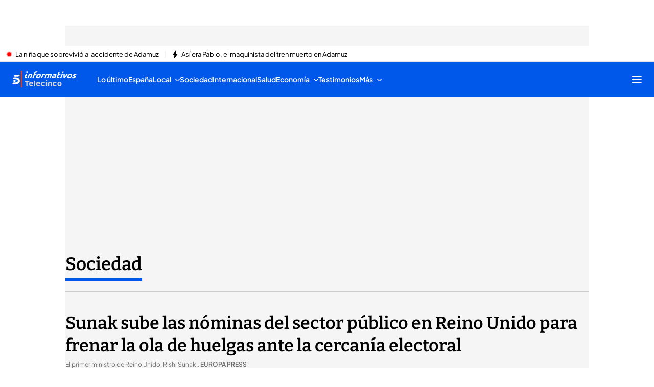

--- FILE ---
content_type: application/x-javascript
request_url: https://baul.mediaset.es/dist-maivs-modules/assets/dash/dash-4.7.2.js?hash=1615528769
body_size: 217641
content:
!function(e,t){"object"==typeof exports&&"object"==typeof module?module.exports=t():"function"==typeof define&&define.amd?define([],t):"object"==typeof exports?exports.dashjs=t():e.dashjs=t()}(self,(function(){return function(){var e={4593:function(e,t){var n,r,i,o,u,l={};n="ABCDEFGHIJKLMNOPQRSTUVWXYZabcdefghijklmnopqrstuvwxyz0123456789+/",r=function(e){for(var t=0,r=[],i=0|e.length/3;0<i--;){var a=(e[t]<<16)+(e[t+1]<<8)+e[t+2];t+=3,r.push(n.charAt(63&a>>18)),r.push(n.charAt(63&a>>12)),r.push(n.charAt(63&a>>6)),r.push(n.charAt(63&a))}return 2==e.length-t?(a=(e[t]<<16)+(e[t+1]<<8),r.push(n.charAt(63&a>>18)),r.push(n.charAt(63&a>>12)),r.push(n.charAt(63&a>>6)),r.push("=")):1==e.length-t&&(a=e[t]<<16,r.push(n.charAt(63&a>>18)),r.push(n.charAt(63&a>>12)),r.push("==")),r.join("")},i=function(){for(var e=[],t=0;t<64;++t)e[n.charCodeAt(t)]=t;return e["=".charCodeAt(0)]=0,e}(),o=function(e){for(var t=0,n=[],r=0|e.length/4;0<r--;){var a=(i[e.charCodeAt(t)]<<18)+(i[e.charCodeAt(t+1)]<<12)+(i[e.charCodeAt(t+2)]<<6)+i[e.charCodeAt(t+3)];n.push(255&a>>16),n.push(255&a>>8),n.push(255&a),t+=4}return n&&("="==e.charAt(t-2)?(n.pop(),n.pop()):"="==e.charAt(t-1)&&n.pop()),n},u={encode:function(e){for(var t=[],n=0;n<e.length;++n)t.push(e.charCodeAt(n));return t},decode:function(e){for(var t=0;t<s.length;++t)a[t]=String.fromCharCode(a[t]);return a.join("")}},l.decodeArray=function(e){var t=o(e);return new Uint8Array(t)},l.encodeASCII=function(e){var t=u.encode(e);return r(t)},l.decodeASCII=function(e){var t=o(e);return u.decode(t)},l.encode=function(e){var t=function(e){for(var t=[],n=0;n<e.length;++n){var r=e.charCodeAt(n);r<128?t.push(r):r<2048?(t.push(192|r>>6),t.push(128|63&r)):r<65536?(t.push(224|r>>12),t.push(128|63&r>>6),t.push(128|63&r)):(t.push(240|r>>18),t.push(128|63&r>>12),t.push(128|63&r>>6),t.push(128|63&r))}return t}(e);return r(t)},l.decode=function(e){return function(e){for(var t=[],n=0;n<e.length;){var r=e[n++];r<128||(r<224?(r=(31&r)<<6,r|=63&e[n++]):r<240?(r=(15&r)<<12,r|=(63&e[n++])<<6,r|=63&e[n++]):(r=(7&r)<<18,r|=(63&e[n++])<<12,r|=(63&e[n++])<<6,r|=63&e[n++])),t.push(String.fromCharCode(r))}return t.join("")}(o(e))},t.decode=l.decode,t.decodeArray=l.decodeArray,t.encode=l.encode,t.encodeASCII=l.encodeASCII},452:function(e,t){!function(e){"use strict";var t={42:225,92:233,94:237,95:243,96:250,123:231,124:247,125:209,126:241,127:9608,128:174,129:176,130:189,131:191,132:8482,133:162,134:163,135:9834,136:224,137:32,138:232,139:226,140:234,141:238,142:244,143:251,144:193,145:201,146:211,147:218,148:220,149:252,150:8216,151:161,152:42,153:8217,154:9473,155:169,156:8480,157:8226,158:8220,159:8221,160:192,161:194,162:199,163:200,164:202,165:203,166:235,167:206,168:207,169:239,170:212,171:217,172:249,173:219,174:171,175:187,176:195,177:227,178:205,179:204,180:236,181:210,182:242,183:213,184:245,185:123,186:125,187:92,188:94,189:95,190:124,191:8764,192:196,193:228,194:214,195:246,196:223,197:165,198:164,199:9475,200:197,201:229,202:216,203:248,204:9487,205:9491,206:9495,207:9499},n=function(e){var n=e;return t.hasOwnProperty(e)&&(n=t[e]),String.fromCharCode(n)},r=15,i=32,a={17:1,18:3,21:5,22:7,23:9,16:11,19:12,20:14},o={17:2,18:4,21:6,22:8,23:10,19:13,20:15},s={25:1,26:3,29:5,30:7,31:9,24:11,27:12,28:14},u={25:2,26:4,29:6,30:8,31:10,27:13,28:15},l=["white","green","blue","cyan","red","yellow","magenta","black","transparent"],c={verboseFilter:{DATA:3,DEBUG:3,INFO:2,WARNING:2,TEXT:1,ERROR:0},time:null,verboseLevel:0,setTime:function(e){this.time=e},log:function(e,t){var n=this.verboseFilter[e];this.verboseLevel>=n&&console.log(this.time+" ["+e+"] "+t)}},f=function(e){for(var t=[],n=0;n<e.length;n++)t.push(e[n].toString(16));return t},d=function(e,t,n,r,i){this.foreground=e||"white",this.underline=t||!1,this.italics=n||!1,this.background=r||"black",this.flash=i||!1};d.prototype={reset:function(){this.foreground="white",this.underline=!1,this.italics=!1,this.background="black",this.flash=!1},setStyles:function(e){for(var t=["foreground","underline","italics","background","flash"],n=0;n<t.length;n++){var r=t[n];e.hasOwnProperty(r)&&(this[r]=e[r])}},isDefault:function(){return"white"===this.foreground&&!this.underline&&!this.italics&&"black"===this.background&&!this.flash},equals:function(e){return this.foreground===e.foreground&&this.underline===e.underline&&this.italics===e.italics&&this.background===e.background&&this.flash===e.flash},copy:function(e){this.foreground=e.foreground,this.underline=e.underline,this.italics=e.italics,this.background=e.background,this.flash=e.flash},toString:function(){return"color="+this.foreground+", underline="+this.underline+", italics="+this.italics+", background="+this.background+", flash="+this.flash}};var g=function(e,t,n,r,i,a){this.uchar=e||" ",this.penState=new d(t,n,r,i,a)};g.prototype={reset:function(){this.uchar=" ",this.penState.reset()},setChar:function(e,t){this.uchar=e,this.penState.copy(t)},setPenState:function(e){this.penState.copy(e)},equals:function(e){return this.uchar===e.uchar&&this.penState.equals(e.penState)},copy:function(e){this.uchar=e.uchar,this.penState.copy(e.penState)},isEmpty:function(){return" "===this.uchar&&this.penState.isDefault()}};var h=function(){this.chars=[];for(var e=0;e<i;e++)this.chars.push(new g);this.pos=0,this.currPenState=new d};h.prototype={equals:function(e){for(var t=!0,n=0;n<i;n++)if(!this.chars[n].equals(e.chars[n])){t=!1;break}return t},copy:function(e){for(var t=0;t<i;t++)this.chars[t].copy(e.chars[t])},isEmpty:function(){for(var e=!0,t=0;t<i;t++)if(!this.chars[t].isEmpty()){e=!1;break}return e},setCursor:function(e){this.pos!==e&&(this.pos=e),this.pos<0?(c.log("ERROR","Negative cursor position "+this.pos),this.pos=0):this.pos>i&&(c.log("ERROR","Too large cursor position "+this.pos),this.pos=i)},moveCursor:function(e){var t=this.pos+e;if(e>1)for(var n=this.pos+1;n<t+1;n++)this.chars[n].setPenState(this.currPenState);this.setCursor(t)},backSpace:function(){this.moveCursor(-1),this.chars[this.pos].setChar(" ",this.currPenState)},insertChar:function(e){e>=144&&this.backSpace();var t=n(e);this.pos>=i?c.log("ERROR","Cannot insert "+e.toString(16)+" ("+t+") at position "+this.pos+". Skipping it!"):(this.chars[this.pos].setChar(t,this.currPenState),this.moveCursor(1))},clearFromPos:function(e){var t;for(t=e;t<i;t++)this.chars[t].reset()},clear:function(){this.clearFromPos(0),this.pos=0,this.currPenState.reset()},clearToEndOfRow:function(){this.clearFromPos(this.pos)},getTextString:function(){for(var e=[],t=!0,n=0;n<i;n++){var r=this.chars[n].uchar;" "!==r&&(t=!1),e.push(r)}return t?"":e.join("")},setPenStyles:function(e){this.currPenState.setStyles(e),this.chars[this.pos].setPenState(this.currPenState)}};var p=function(){this.rows=[];for(var e=0;e<r;e++)this.rows.push(new h);this.currRow=14,this.nrRollUpRows=null,this.reset()};p.prototype={reset:function(){for(var e=0;e<r;e++)this.rows[e].clear();this.currRow=14},equals:function(e){for(var t=!0,n=0;n<r;n++)if(!this.rows[n].equals(e.rows[n])){t=!1;break}return t},copy:function(e){for(var t=0;t<r;t++)this.rows[t].copy(e.rows[t])},isEmpty:function(){for(var e=!0,t=0;t<r;t++)if(!this.rows[t].isEmpty()){e=!1;break}return e},backSpace:function(){this.rows[this.currRow].backSpace()},clearToEndOfRow:function(){this.rows[this.currRow].clearToEndOfRow()},insertChar:function(e){this.rows[this.currRow].insertChar(e)},setPen:function(e){this.rows[this.currRow].setPenStyles(e)},moveCursor:function(e){this.rows[this.currRow].moveCursor(e)},setCursor:function(e){c.log("INFO","setCursor: "+e),this.rows[this.currRow].setCursor(e)},setPAC:function(e){c.log("INFO","pacData = "+JSON.stringify(e));var t=e.row-1;this.nrRollUpRows&&t<this.nrRollUpRows-1&&(t=this.nrRollUpRows-1),this.currRow=t;var n=this.rows[this.currRow];if(null!==e.indent){var r=e.indent,i=Math.max(r-1,0);n.setCursor(e.indent),e.color=n.chars[i].penState.foreground}var a={foreground:e.color,underline:e.underline,italics:e.italics,background:"black",flash:!1};this.setPen(a)},setBkgData:function(e){c.log("INFO","bkgData = "+JSON.stringify(e)),this.backSpace(),this.setPen(e),this.insertChar(32)},setRollUpRows:function(e){this.nrRollUpRows=e},rollUp:function(){if(null!==this.nrRollUpRows){c.log("TEXT",this.getDisplayText());var e=this.currRow+1-this.nrRollUpRows,t=this.rows.splice(e,1)[0];t.clear(),this.rows.splice(this.currRow,0,t),c.log("INFO","Rolling up")}else c.log("DEBUG","roll_up but nrRollUpRows not set yet")},getDisplayText:function(e){e=e||!1;for(var t=[],n="",i=-1,a=0;a<r;a++){var o=this.rows[a].getTextString();o&&(i=a+1,e?t.push("Row "+i+': "'+o+'"'):t.push(o.trim()))}return t.length>0&&(n=e?"["+t.join(" | ")+"]":t.join("\n")),n},getTextAndFormat:function(){return this.rows}};var m=function(e,t){this.chNr=e,this.outputFilter=t,this.mode=null,this.verbose=0,this.displayedMemory=new p,this.nonDisplayedMemory=new p,this.lastOutputScreen=new p,this.currRollUpRow=this.displayedMemory.rows[14],this.writeScreen=this.displayedMemory,this.mode=null,this.cueStartTime=null};m.prototype={modes:["MODE_ROLL-UP","MODE_POP-ON","MODE_PAINT-ON","MODE_TEXT"],reset:function(){this.mode=null,this.displayedMemory.reset(),this.nonDisplayedMemory.reset(),this.lastOutputScreen.reset(),this.currRollUpRow=this.displayedMemory.rows[14],this.writeScreen=this.displayedMemory,this.mode=null,this.cueStartTime=null,this.lastCueEndTime=null},getHandler:function(){return this.outputFilter},setHandler:function(e){this.outputFilter=e},setPAC:function(e){this.writeScreen.setPAC(e)},setBkgData:function(e){this.writeScreen.setBkgData(e)},setMode:function(e){e!==this.mode&&(this.mode=e,c.log("INFO","MODE="+e),"MODE_POP-ON"==this.mode?this.writeScreen=this.nonDisplayedMemory:(this.writeScreen=this.displayedMemory,this.writeScreen.reset()),"MODE_ROLL-UP"!==this.mode&&(this.displayedMemory.nrRollUpRows=null,this.nonDisplayedMemory.nrRollUpRows=null),this.mode=e)},insertChars:function(e){for(var t=0;t<e.length;t++)this.writeScreen.insertChar(e[t]);var n=this.writeScreen===this.displayedMemory?"DISP":"NON_DISP";c.log("INFO",n+": "+this.writeScreen.getDisplayText(!0)),"MODE_PAINT-ON"!==this.mode&&"MODE_ROLL-UP"!==this.mode||(c.log("TEXT","DISPLAYED: "+this.displayedMemory.getDisplayText(!0)),this.outputDataUpdate())},cc_RCL:function(){c.log("INFO","RCL - Resume Caption Loading"),this.setMode("MODE_POP-ON")},cc_BS:function(){c.log("INFO","BS - BackSpace"),"MODE_TEXT"!==this.mode&&(this.writeScreen.backSpace(),this.writeScreen===this.displayedMemory&&this.outputDataUpdate())},cc_AOF:function(){},cc_AON:function(){},cc_DER:function(){c.log("INFO","DER- Delete to End of Row"),this.writeScreen.clearToEndOfRow(),this.outputDataUpdate()},cc_RU:function(e){c.log("INFO","RU("+e+") - Roll Up"),this.writeScreen=this.displayedMemory,this.setMode("MODE_ROLL-UP"),this.writeScreen.setRollUpRows(e)},cc_FON:function(){c.log("INFO","FON - Flash On"),this.writeScreen.setPen({flash:!0})},cc_RDC:function(){c.log("INFO","RDC - Resume Direct Captioning"),this.setMode("MODE_PAINT-ON")},cc_TR:function(){c.log("INFO","TR"),this.setMode("MODE_TEXT")},cc_RTD:function(){c.log("INFO","RTD"),this.setMode("MODE_TEXT")},cc_EDM:function(){c.log("INFO","EDM - Erase Displayed Memory"),this.displayedMemory.reset(),this.outputDataUpdate()},cc_CR:function(){c.log("CR - Carriage Return"),this.writeScreen.rollUp(),this.outputDataUpdate()},cc_ENM:function(){c.log("INFO","ENM - Erase Non-displayed Memory"),this.nonDisplayedMemory.reset()},cc_EOC:function(){if(c.log("INFO","EOC - End Of Caption"),"MODE_POP-ON"===this.mode){var e=this.displayedMemory;this.displayedMemory=this.nonDisplayedMemory,this.nonDisplayedMemory=e,this.writeScreen=this.nonDisplayedMemory,c.log("TEXT","DISP: "+this.displayedMemory.getDisplayText())}this.outputDataUpdate()},cc_TO:function(e){c.log("INFO","TO("+e+") - Tab Offset"),this.writeScreen.moveCursor(e)},cc_MIDROW:function(e){var t={flash:!1};if(t.underline=e%2==1,t.italics=e>=46,t.italics)t.foreground="white";else{var n=Math.floor(e/2)-16;t.foreground=["white","green","blue","cyan","red","yellow","magenta"][n]}c.log("INFO","MIDROW: "+JSON.stringify(t)),this.writeScreen.setPen(t)},outputDataUpdate:function(){var e=c.time;null!==e&&this.outputFilter&&(this.outputFilter.updateData&&this.outputFilter.updateData(e,this.displayedMemory),null!==this.cueStartTime||this.displayedMemory.isEmpty()?this.displayedMemory.equals(this.lastOutputScreen)||(this.outputFilter.newCue&&this.outputFilter.newCue(this.cueStartTime,e,this.lastOutputScreen),this.cueStartTime=this.displayedMemory.isEmpty()?null:e):this.cueStartTime=e,this.lastOutputScreen.copy(this.displayedMemory))},cueSplitAtTime:function(e){this.outputFilter&&(this.displayedMemory.isEmpty()||(this.outputFilter.newCue&&this.outputFilter.newCue(this.cueStartTime,e,this.displayedMemory),this.cueStartTime=e))}};var y=function(e,t,n){this.field=e||1,this.outputs=[t,n],this.channels=[new m(1,t),new m(2,n)],this.currChNr=-1,this.lastCmdA=null,this.lastCmdB=null,this.bufferedData=[],this.startTime=null,this.lastTime=null,this.dataCounters={padding:0,char:0,cmd:0,other:0}};y.prototype={getHandler:function(e){return this.channels[e].getHandler()},setHandler:function(e,t){this.channels[e].setHandler(t)},addData:function(e,t){var n,r,i,a=!1;this.lastTime=e,c.setTime(e);for(var o=0;o<t.length;o+=2)r=127&t[o],i=127&t[o+1],r>=16&&r<=31&&r===this.lastCmdA&&i===this.lastCmdB?(this.lastCmdA=null,this.lastCmdB=null,c.log("DEBUG","Repeated command ("+f([r,i])+") is dropped")):0!==r||0!==i?(c.log("DATA","["+f([t[o],t[o+1]])+"] -> ("+f([r,i])+")"),(n=this.parseCmd(r,i))||(n=this.parseMidrow(r,i)),n||(n=this.parsePAC(r,i)),n||(n=this.parseBackgroundAttributes(r,i)),n||(a=this.parseChars(r,i))&&(this.currChNr&&this.currChNr>=0?this.channels[this.currChNr-1].insertChars(a):c.log("WARNING","No channel found yet. TEXT-MODE?")),n?this.dataCounters.cmd+=2:a?this.dataCounters.char+=2:(this.dataCounters.other+=2,c.log("WARNING","Couldn't parse cleaned data "+f([r,i])+" orig: "+f([t[o],t[o+1]])))):this.dataCounters.padding+=2},parseCmd:function(e,t){var n;if(!((20===e||21===e||28===e||29===e)&&32<=t&&t<=47||(23===e||31===e)&&33<=t&&t<=35))return!1;n=20===e||21===e||23===e?1:2;var r=this.channels[n-1];return 20===e||21===e||28===e||29===e?32===t?r.cc_RCL():33===t?r.cc_BS():34===t?r.cc_AOF():35===t?r.cc_AON():36===t?r.cc_DER():37===t?r.cc_RU(2):38===t?r.cc_RU(3):39===t?r.cc_RU(4):40===t?r.cc_FON():41===t?r.cc_RDC():42===t?r.cc_TR():43===t?r.cc_RTD():44===t?r.cc_EDM():45===t?r.cc_CR():46===t?r.cc_ENM():47===t&&r.cc_EOC():r.cc_TO(t-32),this.lastCmdA=e,this.lastCmdB=t,this.currChNr=n,!0},parseMidrow:function(e,t){var n=null;if((17===e||25===e)&&32<=t&&t<=47){if((n=17===e?1:2)!==this.currChNr)return c.log("ERROR","Mismatch channel in midrow parsing"),!1;var r=this.channels[n-1];return r.insertChars([32]),r.cc_MIDROW(t),c.log("DEBUG","MIDROW ("+f([e,t])+")"),this.lastCmdA=e,this.lastCmdB=t,!0}return!1},parsePAC:function(e,t){var n,r;if(!((17<=e&&e<=23||25<=e&&e<=31)&&64<=t&&t<=127||(16===e||24===e)&&64<=t&&t<=95))return!1;n=e<=23?1:2,r=64<=t&&t<=95?1===n?a[e]:s[e]:1===n?o[e]:u[e];var i=this.interpretPAC(r,t);return this.channels[n-1].setPAC(i),this.lastCmdA=e,this.lastCmdB=t,this.currChNr=n,!0},interpretPAC:function(e,t){var n,r={color:null,italics:!1,indent:null,underline:!1,row:e};return n=t>95?t-96:t-64,r.underline=!(1&~n),n<=13?r.color=["white","green","blue","cyan","red","yellow","magenta","white"][Math.floor(n/2)]:n<=15?(r.italics=!0,r.color="white"):r.indent=4*Math.floor((n-16)/2),r},parseChars:function(e,t){var r,i=null,a=null,o=null;(e>=25?(i=2,o=e-8):(i=1,o=e),17<=o&&o<=19)?(r=17===o?t+80:18===o?t+112:t+144,c.log("INFO","Special char '"+n(r)+"' in channel "+i),a=[r],this.lastCmdA=e,this.lastCmdB=t):32<=e&&e<=127&&(a=0===t?[e]:[e,t],this.lastCmdA=null,this.lastCmdB=null);if(a){var s=f(a);c.log("DEBUG","Char codes =  "+s.join(","))}return a},parseBackgroundAttributes:function(e,t){var n,r,i;return((16===e||24===e)&&32<=t&&t<=47||(23===e||31===e)&&45<=t&&t<=47)&&(n={},16===e||24===e?(r=Math.floor((t-32)/2),n.background=l[r],t%2==1&&(n.background=n.background+"_semi")):45===t?n.background="transparent":(n.foreground="black",47===t&&(n.underline=!0)),i=e<24?1:2,this.channels[i-1].setBkgData(n),this.lastCmdA=e,this.lastCmdB=t,!0)},reset:function(){for(var e=0;e<this.channels.length;e++)this.channels[e]&&this.channels[e].reset();this.lastCmdA=null,this.lastCmdB=null},cueSplitAtTime:function(e){for(var t=0;t<this.channels.length;t++)this.channels[t]&&this.channels[t].cueSplitAtTime(e)}},e.logger=c,e.PenState=d,e.CaptionScreen=p,e.Cea608Parser=y,e.findCea608Nalus=function(e,t,n){for(var r=0,i=t,a=[],o=function(e,t,n,r){if(4!==e||t<8)return null;var i=n.getUint8(r),a=n.getUint16(r+1),o=n.getUint32(r+3),s=n.getUint8(r+7);return 181==i&&49==a&&1195456820==o&&3==s};i<t+n;){if(r=e.getUint32(i),6==(31&e.getUint8(i+4)))for(var s=i+5,u=-1;s<i+4+r-1;){u=0;for(var l=255;255===l;)u+=l=e.getUint8(s),s++;var c=0;for(l=255;255===l;)c+=l=e.getUint8(s),s++;o(u,c,e,s)&&a.push([s,c]),s+=c}i+=r+4}return a},e.extractCea608DataFromRange=function(e,t){var n=t[0],r=[[],[]];n+=8;var i=31&e.getUint8(n);n+=2;for(var a=0;a<i;a++){var o=e.getUint8(n),s=4&o,u=3&o;n++;var l=e.getUint8(n);n++;var c=e.getUint8(n);n++,s&&(127&l)+(127&c)!=0&&(0===u?(r[0].push(l),r[0].push(c)):1===u&&(r[1].push(l),r[1].push(c)))}return r}}(t)},8416:function(e,t,n){"use strict";var r=n(7688),i=n(5448),a=n(6398),o=n(2032),s=(n(5530),"undefined"!=typeof window&&window||n.g),u=s.dashjs;u||(u=s.dashjs={}),u.MediaPlayer=r.Z,u.FactoryMaker=i.Z,u.Debug=a.Z,u.Version=(0,o.e)()},6398:function(e,t,n){"use strict";var r=n(5595),i=n(8512),a=n(5448),o=1,s=2,u=3,l=4,c=5;function f(e){e=e||{};var t,n,a,f,d=this.context,g=(0,r.Z)(d).getInstance(),h=e.settings,p=[];function m(e){return e&&e.bind?e.bind(window.console):window.console.log.bind(window.console)}function y(){for(var e=arguments.length,t=new Array(e),n=0;n<e;n++)t[n]=arguments[n];S.apply(void 0,[o,this].concat(t))}function E(){for(var e=arguments.length,t=new Array(e),n=0;n<e;n++)t[n]=arguments[n];S.apply(void 0,[s,this].concat(t))}function v(){for(var e=arguments.length,t=new Array(e),n=0;n<e;n++)t[n]=arguments[n];S.apply(void 0,[u,this].concat(t))}function _(){for(var e=arguments.length,t=new Array(e),n=0;n<e;n++)t[n]=arguments[n];S.apply(void 0,[l,this].concat(t))}function T(){for(var e=arguments.length,t=new Array(e),n=0;n<e;n++)t[n]=arguments[n];S.apply(void 0,[c,this].concat(t))}function S(e,t){var r="",o=null;n&&(o=(new Date).getTime(),r+="["+(o-f)+"]"),a&&t&&t.getClassName&&(r+="["+t.getClassName()+"]",t.getType&&(r+="["+t.getType()+"]")),r.length>0&&(r+=" ");for(var s=arguments.length,u=new Array(s>2?s-2:0),l=2;l<s;l++)u[l-2]=arguments[l];Array.apply(null,u).forEach((function(e){r+=e+" "})),p[e]&&h&&h.get().debug.logLevel>=e&&p[e](r),h&&h.get().debug.dispatchEvent&&g.trigger(i.Z.LOG,{message:r,level:e})}return t={getLogger:function(e){return{fatal:y.bind(e),error:E.bind(e),warn:v.bind(e),info:_.bind(e),debug:T.bind(e)}},setLogTimestampVisible:function(e){n=e},setCalleeNameVisible:function(e){a=e}},n=!0,a=!0,f=(new Date).getTime(),"undefined"!=typeof window&&window.console&&(p[o]=m(window.console.error),p[s]=m(window.console.error),p[u]=m(window.console.warn),p[l]=m(window.console.info),p[c]=m(window.console.debug)),t}f.__dashjs_factory_name="Debug";var d=a.Z.getSingletonFactory(f);d.LOG_LEVEL_NONE=0,d.LOG_LEVEL_FATAL=o,d.LOG_LEVEL_ERROR=s,d.LOG_LEVEL_WARNING=u,d.LOG_LEVEL_INFO=l,d.LOG_LEVEL_DEBUG=c,a.Z.updateSingletonFactory(f.__dashjs_factory_name,d),t.Z=d},5595:function(e,t,n){"use strict";var r=n(5448),i=n(8825);function a(){var e={};function t(t,n,r){var i=-1;return e[t]?(e[t].some((function(e,t){if(e&&e.callback===n&&(!r||r===e.scope))return i=t,!0})),i):i}var n={on:function(n,r,i){var a=arguments.length>3&&void 0!==arguments[3]?arguments[3]:{};if(!n)throw new Error("event type cannot be null or undefined");if(!r||"function"!=typeof r)throw new Error("listener must be a function: "+r);var o=a.priority||0;if(!(t(n,r,i)>=0)){e[n]=e[n]||[];var s={callback:r,scope:i,priority:o};i&&i.getStreamId&&(s.streamId=i.getStreamId()),i&&i.getType&&(s.mediaType=i.getType()),a&&a.mode&&(s.mode=a.mode);var u=e[n].some((function(t,r){if(t&&o>t.priority)return e[n].splice(r,0,s),!0}));u||e[n].push(s)}},off:function(n,r,i){if(n&&r&&e[n]){var a=t(n,r,i);a<0||(e[n][a]=null)}},trigger:function(t){var n=arguments.length>1&&void 0!==arguments[1]?arguments[1]:{},r=arguments.length>2&&void 0!==arguments[2]?arguments[2]:{};if(t&&e[t]){if((n=n||{}).hasOwnProperty("type"))throw new Error("'type' is a reserved word for event dispatching");n.type=t,r.streamId&&(n.streamId=r.streamId),r.mediaType&&(n.mediaType=r.mediaType),e[t].filter((function(e){return!(!e||r.streamId&&e.streamId&&e.streamId!==r.streamId||r.mediaType&&e.mediaType&&e.mediaType!==r.mediaType||r.mode&&e.mode&&e.mode!==r.mode||!e.mode&&r.mode&&r.mode===i.Z.EVENT_MODE_ON_RECEIVE)})).forEach((function(e){return e&&e.callback.call(e.scope,n)}))}},reset:function(){e={}}};return n}a.__dashjs_factory_name="EventBus";var o=r.Z.getSingletonFactory(a);o.EVENT_PRIORITY_LOW=0,o.EVENT_PRIORITY_HIGH=5e3,r.Z.updateSingletonFactory(a.__dashjs_factory_name,o),t.Z=o},5448:function(e,t){"use strict";var n=function(){var e,t=[],n={},r={};function i(e,n){for(var r in t){var i=t[r];if(i.context===e&&i.name===n)return i.instance}return null}function a(e,t){return t[e]}function o(e,t,n){e in n&&(n[e]=t)}function s(t,n,r){var i,a=t.__dashjs_factory_name,o=n[a];if(o){var s=o.instance;if(!o.override)return s.apply({context:n,factory:e},r);for(var u in i=t.apply({context:n},r),s=s.apply({context:n,factory:e,parent:i},r))i.hasOwnProperty(u)&&(i[u]=s[u])}else i=t.apply({context:n},r);return i.getClassName=function(){return a},i}return e={extend:function(e,t,n,r){!r[e]&&t&&(r[e]={instance:t,override:n})},getSingletonInstance:i,setSingletonInstance:function(e,n,r){for(var i in t){var a=t[i];if(a.context===e&&a.name===n)return void(t[i].instance=r)}t.push({name:n,context:e,instance:r})},deleteSingletonInstances:function(e){t=t.filter((function(t){return t.context!==e}))},getSingletonFactory:function(e){var r=a(e.__dashjs_factory_name,n);return r||(r=function(n){var r;return void 0===n&&(n={}),{getInstance:function(){return r||(r=i(n,e.__dashjs_factory_name)),r||(r=s(e,n,arguments),t.push({name:e.__dashjs_factory_name,context:n,instance:r})),r}}},n[e.__dashjs_factory_name]=r),r},getSingletonFactoryByName:function(e){return a(e,n)},updateSingletonFactory:function(e,t){o(e,t,n)},getClassFactory:function(e){var t=a(e.__dashjs_factory_name,r);return t||(t=function(t){return void 0===t&&(t={}),{create:function(){return s(e,t,arguments)}}},r[e.__dashjs_factory_name]=t),t},getClassFactoryByName:function(e){return a(e,r)},updateClassFactory:function(e,t){o(e,t,r)}},e}();t.Z=n},1264:function(e,t,n){"use strict";var r=n(5448),i=n(703),a=n(6398),o=n(3393),s=n(7855),u=n(5595),l=n(8512);function c(e){return c="function"==typeof Symbol&&"symbol"==typeof Symbol.iterator?function(e){return typeof e}:function(e){return e&&"function"==typeof Symbol&&e.constructor===Symbol&&e!==Symbol.prototype?"symbol":typeof e},c(e)}function f(e,t,n){return t in e?Object.defineProperty(e,t,{value:n,enumerable:!0,configurable:!0,writable:!0}):e[t]=n,e}function d(){var e,t,n=this.context,r=(0,u.Z)(n).getInstance(),d={"streaming.delay.liveDelay":l.Z.SETTING_UPDATED_LIVE_DELAY,"streaming.delay.liveDelayFragmentCount":l.Z.SETTING_UPDATED_LIVE_DELAY_FRAGMENT_COUNT,"streaming.liveCatchup.enabled":l.Z.SETTING_UPDATED_CATCHUP_ENABLED,"streaming.liveCatchup.playbackRate.min":l.Z.SETTING_UPDATED_PLAYBACK_RATE_MIN,"streaming.liveCatchup.playbackRate.max":l.Z.SETTING_UPDATED_PLAYBACK_RATE_MAX},g={debug:{logLevel:a.Z.LOG_LEVEL_WARNING,dispatchEvent:!1},streaming:{abandonLoadTimeout:1e4,wallclockTimeUpdateInterval:100,manifestUpdateRetryInterval:100,cacheInitSegments:!1,applyServiceDescription:!0,applyProducerReferenceTime:!0,applyContentSteering:!0,eventControllerRefreshDelay:100,enableManifestDurationMismatchFix:!0,parseInbandPrft:!1,enableManifestTimescaleMismatchFix:!1,capabilities:{filterUnsupportedEssentialProperties:!0,useMediaCapabilitiesApi:!1},timeShiftBuffer:{calcFromSegmentTimeline:!1,fallbackToSegmentTimeline:!0},metrics:{maxListDepth:100},delay:{liveDelayFragmentCount:NaN,liveDelay:NaN,useSuggestedPresentationDelay:!0},protection:{keepProtectionMediaKeys:!1,ignoreEmeEncryptedEvent:!1,detectPlayreadyMessageFormat:!0},buffer:{enableSeekDecorrelationFix:!1,fastSwitchEnabled:!0,flushBufferAtTrackSwitch:!1,reuseExistingSourceBuffers:!0,bufferPruningInterval:10,bufferToKeep:20,bufferTimeAtTopQuality:30,bufferTimeAtTopQualityLongForm:60,initialBufferLevel:NaN,stableBufferTime:12,longFormContentDurationThreshold:600,stallThreshold:.3,useAppendWindow:!0,setStallState:!0,avoidCurrentTimeRangePruning:!1,useChangeTypeForTrackSwitch:!0,mediaSourceDurationInfinity:!0,resetSourceBuffersForTrackSwitch:!1},gaps:{jumpGaps:!0,jumpLargeGaps:!0,smallGapLimit:1.5,threshold:.3,enableSeekFix:!0,enableStallFix:!1,stallSeek:.1},utcSynchronization:{enabled:!0,useManifestDateHeaderTimeSource:!0,backgroundAttempts:2,timeBetweenSyncAttempts:30,maximumTimeBetweenSyncAttempts:600,minimumTimeBetweenSyncAttempts:2,timeBetweenSyncAttemptsAdjustmentFactor:2,maximumAllowedDrift:100,enableBackgroundSyncAfterSegmentDownloadError:!0,defaultTimingSource:{scheme:"urn:mpeg:dash:utc:http-xsdate:2014",value:"https://time.akamai.com/?iso&ms"}},scheduling:{defaultTimeout:500,lowLatencyTimeout:0,scheduleWhilePaused:!0},text:{defaultEnabled:!0,extendSegmentedCues:!0,webvtt:{customRenderingEnabled:!1}},liveCatchup:{maxDrift:NaN,playbackRate:{min:NaN,max:NaN},playbackBufferMin:.5,enabled:null,mode:o.Z.LIVE_CATCHUP_MODE_DEFAULT},lastBitrateCachingInfo:{enabled:!0,ttl:36e4},lastMediaSettingsCachingInfo:{enabled:!0,ttl:36e4},saveLastMediaSettingsForCurrentStreamingSession:!0,cacheLoadThresholds:{video:50,audio:5},trackSwitchMode:{audio:o.Z.TRACK_SWITCH_MODE_ALWAYS_REPLACE,video:o.Z.TRACK_SWITCH_MODE_NEVER_REPLACE},selectionModeForInitialTrack:o.Z.TRACK_SELECTION_MODE_HIGHEST_SELECTION_PRIORITY,fragmentRequestTimeout:2e4,fragmentRequestProgressTimeout:-1,manifestRequestTimeout:1e4,retryIntervals:(e={},f(e,s.w.MPD_TYPE,500),f(e,s.w.XLINK_EXPANSION_TYPE,500),f(e,s.w.MEDIA_SEGMENT_TYPE,1e3),f(e,s.w.INIT_SEGMENT_TYPE,1e3),f(e,s.w.BITSTREAM_SWITCHING_SEGMENT_TYPE,1e3),f(e,s.w.INDEX_SEGMENT_TYPE,1e3),f(e,s.w.MSS_FRAGMENT_INFO_SEGMENT_TYPE,1e3),f(e,s.w.LICENSE,1e3),f(e,s.w.OTHER_TYPE,1e3),f(e,"lowLatencyReductionFactor",10),e),retryAttempts:(t={},f(t,s.w.MPD_TYPE,3),f(t,s.w.XLINK_EXPANSION_TYPE,1),f(t,s.w.MEDIA_SEGMENT_TYPE,3),f(t,s.w.INIT_SEGMENT_TYPE,3),f(t,s.w.BITSTREAM_SWITCHING_SEGMENT_TYPE,3),f(t,s.w.INDEX_SEGMENT_TYPE,3),f(t,s.w.MSS_FRAGMENT_INFO_SEGMENT_TYPE,3),f(t,s.w.LICENSE,3),f(t,s.w.OTHER_TYPE,3),f(t,"lowLatencyMultiplyFactor",5),t),abr:{movingAverageMethod:o.Z.MOVING_AVERAGE_SLIDING_WINDOW,ABRStrategy:o.Z.ABR_STRATEGY_DYNAMIC,additionalAbrRules:{insufficientBufferRule:!0,switchHistoryRule:!0,droppedFramesRule:!0,abandonRequestsRule:!0},bandwidthSafetyFactor:.9,useDefaultABRRules:!0,useDeadTimeLatency:!0,limitBitrateByPortal:!1,usePixelRatioInLimitBitrateByPortal:!1,maxBitrate:{audio:-1,video:-1},minBitrate:{audio:-1,video:-1},maxRepresentationRatio:{audio:1,video:1},initialBitrate:{audio:-1,video:-1},initialRepresentationRatio:{audio:-1,video:-1},autoSwitchBitrate:{audio:!0,video:!0},fetchThroughputCalculationMode:o.Z.ABR_FETCH_THROUGHPUT_CALCULATION_MOOF_PARSING},cmcd:{enabled:!1,sid:null,cid:null,rtp:null,rtpSafetyFactor:5,mode:o.Z.CMCD_MODE_QUERY,enabledKeys:["br","d","ot","tb","bl","dl","mtp","nor","nrr","su","bs","rtp","cid","pr","sf","sid","st","v"]},cmsd:{enabled:!1,abr:{applyMb:!1,etpWeightRatio:0}}},errors:{recoverAttempts:{mediaErrorDecode:5}}},h=i.Z.clone(g);function p(e,t,n){for(var a in e)e.hasOwnProperty(a)&&(t.hasOwnProperty(a)?"object"!==c(e[a])||e[a]instanceof Array||null===e[a]?(t[a]=i.Z.clone(e[a]),d[n+a]&&r.trigger(d[n+a])):p(e[a],t[a],n.slice()+a+"."):console.error("Settings parameter "+n+a+" is not supported"))}return{get:function(){return h},update:function(e){"object"===c(e)&&p(e,h,"")},reset:function(){h=i.Z.clone(g)}}}d.__dashjs_factory_name="Settings";var g=r.Z.getSingletonFactory(d);t.Z=g},703:function(e,t,n){"use strict";var r=n(3875),i=n.n(r),a=n(1067);function o(e){return o="function"==typeof Symbol&&"symbol"==typeof Symbol.iterator?function(e){return typeof e}:function(e){return e&&"function"==typeof Symbol&&e.constructor===Symbol&&e!==Symbol.prototype?"symbol":typeof e},o(e)}function s(e,t){for(var n=0;n<t.length;n++){var r=t[n];r.enumerable=r.enumerable||!1,r.configurable=!0,"value"in r&&(r.writable=!0),Object.defineProperty(e,r.key,r)}}var u=function(){function e(){!function(e,t){if(!(e instanceof t))throw new TypeError("Cannot call a class as a function")}(this,e)}var t,n;return t=e,n=[{key:"mixin",value:function(t,n,r){var i,a={};if(t)for(var s in n)n.hasOwnProperty(s)&&(i=n[s],s in t&&(t[s]===i||s in a&&a[s]===i)||("object"===o(t[s])&&null!==t[s]?t[s]=e.mixin(t[s],i,r):t[s]=r(i)));return t}},{key:"clone",value:function(t){if(!t||"object"!==o(t))return t;var n;if(t instanceof Array){n=[];for(var r=0,i=t.length;r<i;++r)r in t&&n.push(e.clone(t[r]))}else n={};return e.mixin(n,t,e.clone)}},{key:"addAditionalQueryParameterToUrl",value:function(e,t){try{if(!t||0===t.length)return e;var n=new URL(e);return t.forEach((function(e){e.key&&e.value&&n.searchParams.set(e.key,e.value)})),n.href}catch(t){return e}}},{key:"parseHttpHeaders",value:function(e){var t={};if(!e)return t;for(var n=e.trim().split("\r\n"),r=0,i=n.length;r<i;r++){var a=n[r],o=a.indexOf(": ");o>0&&(t[a.substring(0,o)]=a.substring(o+2))}return t}},{key:"generateUuid",value:function(){var e=(new Date).getTime();return"xxxxxxxx-xxxx-4xxx-yxxx-xxxxxxxxxxxx".replace(/[xy]/g,(function(t){var n=(e+16*Math.random())%16|0;return e=Math.floor(e/16),("x"==t?n:3&n|8).toString(16)}))}},{key:"generateHashCode",value:function(e){var t=0;if(0===e.length)return t;for(var n=0;n<e.length;n++)t=(t<<5)-t+e.charCodeAt(n),t|=0;return t}},{key:"getRelativeUrl",value:function(e,t){try{var n=new URL(e),r=new URL(t);if(n.protocol=r.protocol,n.origin!==r.origin)return t;var a=i().relative(n.pathname.substr(0,n.pathname.lastIndexOf("/")),r.pathname.substr(0,r.pathname.lastIndexOf("/"))),o=0===a.length?1:0;return a+=r.pathname.substr(r.pathname.lastIndexOf("/")+o,r.pathname.length-1),r.pathname.length<a.length?r.pathname:a}catch(e){return t}}},{key:"parseUserAgent",value:function(){var e=arguments.length>0&&void 0!==arguments[0]?arguments[0]:null;try{var t=null===e&&"undefined"!=typeof navigator?navigator.userAgent.toLowerCase():"";return(0,a.UAParser)(t)}catch(e){return{}}}},{key:"stringHasProtocol",value:function(e){return/(http(s?)):\/\//i.test(e)}}],n&&s(t,n),e}();t.Z=u},2032:function(e,t,n){"use strict";function r(){return"4.7.2"}n.d(t,{e:function(){return r}})},2230:function(e,t){"use strict";var n=function(){function e(){!function(e,t){if(!(e instanceof t))throw new TypeError("Cannot call a class as a function")}(this,e)}var t;return(t=[{key:"extend",value:function(e,t){if(e){var n=!!t&&t.override,r=!!t&&t.publicOnly;for(var i in e)!e.hasOwnProperty(i)||this[i]&&!n||r&&-1===e[i].indexOf("public_")||(this[i]=e[i])}}}])&&function(e,t){for(var n=0;n<t.length;n++){var r=t[n];r.enumerable=r.enumerable||!1,r.configurable=!0,"value"in r&&(r.writable=!0),Object.defineProperty(e,r.key,r)}}(e.prototype,t),e}();t.Z=n},4351:function(e,t,n){"use strict";function r(e){return r="function"==typeof Symbol&&"symbol"==typeof Symbol.iterator?function(e){return typeof e}:function(e){return e&&"function"==typeof Symbol&&e.constructor===Symbol&&e!==Symbol.prototype?"symbol":typeof e},r(e)}function i(e,t){return i=Object.setPrototypeOf||function(e,t){return e.__proto__=t,e},i(e,t)}function a(e,t){return!t||"object"!==r(t)&&"function"!=typeof t?function(e){if(void 0===e)throw new ReferenceError("this hasn't been initialised - super() hasn't been called");return e}(e):t}function o(e){return o=Object.setPrototypeOf?Object.getPrototypeOf:function(e){return e.__proto__||Object.getPrototypeOf(e)},o(e)}var s=function(e){!function(e,t){if("function"!=typeof t&&null!==t)throw new TypeError("Super expression must either be null or a function");e.prototype=Object.create(t&&t.prototype,{constructor:{value:e,writable:!0,configurable:!0}}),t&&i(e,t)}(s,e);var t,n,r=(t=s,n=function(){if("undefined"==typeof Reflect||!Reflect.construct)return!1;if(Reflect.construct.sham)return!1;if("function"==typeof Proxy)return!0;try{return Boolean.prototype.valueOf.call(Reflect.construct(Boolean,[],(function(){}))),!0}catch(e){return!1}}(),function(){var e,r=o(t);if(n){var i=o(this).constructor;e=Reflect.construct(r,arguments,i)}else e=r.apply(this,arguments);return a(this,e)});function s(){var e;return function(e,t){if(!(e instanceof t))throw new TypeError("Cannot call a class as a function")}(this,s),(e=r.call(this)).ATTEMPT_BACKGROUND_SYNC="attemptBackgroundSync",e.BUFFERING_COMPLETED="bufferingCompleted",e.BUFFER_CLEARED="bufferCleared",e.BYTES_APPENDED_END_FRAGMENT="bytesAppendedEndFragment",e.BUFFER_REPLACEMENT_STARTED="bufferReplacementStarted",e.CHECK_FOR_EXISTENCE_COMPLETED="checkForExistenceCompleted",e.CMSD_STATIC_HEADER="cmsdStaticHeader",e.CURRENT_TRACK_CHANGED="currentTrackChanged",e.DATA_UPDATE_COMPLETED="dataUpdateCompleted",e.INBAND_EVENTS="inbandEvents",e.INITIAL_STREAM_SWITCH="initialStreamSwitch",e.INIT_FRAGMENT_LOADED="initFragmentLoaded",e.INIT_FRAGMENT_NEEDED="initFragmentNeeded",e.INTERNAL_MANIFEST_LOADED="internalManifestLoaded",e.ORIGINAL_MANIFEST_LOADED="originalManifestLoaded",e.LOADING_COMPLETED="loadingCompleted",e.LOADING_PROGRESS="loadingProgress",e.LOADING_DATA_PROGRESS="loadingDataProgress",e.LOADING_ABANDONED="loadingAborted",e.MANIFEST_UPDATED="manifestUpdated",e.MEDIA_FRAGMENT_LOADED="mediaFragmentLoaded",e.MEDIA_FRAGMENT_NEEDED="mediaFragmentNeeded",e.QUOTA_EXCEEDED="quotaExceeded",e.SEGMENT_LOCATION_BLACKLIST_ADD="segmentLocationBlacklistAdd",e.SEGMENT_LOCATION_BLACKLIST_CHANGED="segmentLocationBlacklistChanged",e.SERVICE_LOCATION_BASE_URL_BLACKLIST_ADD="serviceLocationBlacklistAdd",e.SERVICE_LOCATION_BASE_URL_BLACKLIST_CHANGED="serviceLocationBlacklistChanged",e.SERVICE_LOCATION_LOCATION_BLACKLIST_ADD="serviceLocationLocationBlacklistAdd",e.SERVICE_LOCATION_LOCATION_BLACKLIST_CHANGED="serviceLocationLocationBlacklistChanged",e.SET_FRAGMENTED_TEXT_AFTER_DISABLED="setFragmentedTextAfterDisabled",e.SET_NON_FRAGMENTED_TEXT="setNonFragmentedText",e.SOURCE_BUFFER_ERROR="sourceBufferError",e.STREAMS_COMPOSED="streamsComposed",e.STREAM_BUFFERING_COMPLETED="streamBufferingCompleted",e.STREAM_REQUESTING_COMPLETED="streamRequestingCompleted",e.TEXT_TRACKS_QUEUE_INITIALIZED="textTracksQueueInitialized",e.TIME_SYNCHRONIZATION_COMPLETED="timeSynchronizationComplete",e.UPDATE_TIME_SYNC_OFFSET="updateTimeSyncOffset",e.URL_RESOLUTION_FAILED="urlResolutionFailed",e.VIDEO_CHUNK_RECEIVED="videoChunkReceived",e.WALLCLOCK_TIME_UPDATED="wallclockTimeUpdated",e.XLINK_ELEMENT_LOADED="xlinkElementLoaded",e.XLINK_READY="xlinkReady",e.SEEK_TARGET="seekTarget",e.SETTING_UPDATED_LIVE_DELAY="settingUpdatedLiveDelay",e.SETTING_UPDATED_LIVE_DELAY_FRAGMENT_COUNT="settingUpdatedLiveDelayFragmentCount",e.SETTING_UPDATED_CATCHUP_ENABLED="settingUpdatedCatchupEnabled",e.SETTING_UPDATED_PLAYBACK_RATE_MIN="settingUpdatedPlaybackRateMin",e.SETTING_UPDATED_PLAYBACK_RATE_MAX="settingUpdatedPlaybackRateMax",e}return s}(n(8342).Z);t.Z=s},8512:function(e,t,n){"use strict";function r(e){return r="function"==typeof Symbol&&"symbol"==typeof Symbol.iterator?function(e){return typeof e}:function(e){return e&&"function"==typeof Symbol&&e.constructor===Symbol&&e!==Symbol.prototype?"symbol":typeof e},r(e)}function i(e,t){return i=Object.setPrototypeOf||function(e,t){return e.__proto__=t,e},i(e,t)}function a(e,t){return!t||"object"!==r(t)&&"function"!=typeof t?function(e){if(void 0===e)throw new ReferenceError("this hasn't been initialised - super() hasn't been called");return e}(e):t}function o(e){return o=Object.setPrototypeOf?Object.getPrototypeOf:function(e){return e.__proto__||Object.getPrototypeOf(e)},o(e)}var s=function(e){!function(e,t){if("function"!=typeof t&&null!==t)throw new TypeError("Super expression must either be null or a function");e.prototype=Object.create(t&&t.prototype,{constructor:{value:e,writable:!0,configurable:!0}}),t&&i(e,t)}(s,e);var t,n,r=(t=s,n=function(){if("undefined"==typeof Reflect||!Reflect.construct)return!1;if(Reflect.construct.sham)return!1;if("function"==typeof Proxy)return!0;try{return Boolean.prototype.valueOf.call(Reflect.construct(Boolean,[],(function(){}))),!0}catch(e){return!1}}(),function(){var e,r=o(t);if(n){var i=o(this).constructor;e=Reflect.construct(r,arguments,i)}else e=r.apply(this,arguments);return a(this,e)});function s(){return function(e,t){if(!(e instanceof t))throw new TypeError("Cannot call a class as a function")}(this,s),r.apply(this,arguments)}return s}(n(4351).Z),u=new s;t.Z=u},8342:function(e,t){"use strict";var n=function(){function e(){!function(e,t){if(!(e instanceof t))throw new TypeError("Cannot call a class as a function")}(this,e)}var t;return(t=[{key:"extend",value:function(e,t){if(e){var n=!!t&&t.override,r=!!t&&t.publicOnly;for(var i in e)!e.hasOwnProperty(i)||this[i]&&!n||r&&-1===e[i].indexOf("public_")||(this[i]=e[i])}}}])&&function(e,t){for(var n=0;n<t.length;n++){var r=t[n];r.enumerable=r.enumerable||!1,r.configurable=!0,"value"in r&&(r.writable=!0),Object.defineProperty(e,r.key,r)}}(e.prototype,t),e}();t.Z=n},9326:function(e,t,n){"use strict";var r=n(3186),i=n(7855),a=n(5448),o=n(8825),s=n(7387),u=n(1553);function l(e){var t,n,a,l,c,f=(e=e||{}).eventBus,d=e.debug,g=e.urlUtils,h=e.type,p=e.streamInfo,m=e.segmentsController,y=e.timelineConverter,E=e.baseURLController;function v(){return h}function _(){a=null}function T(e,t,n){var r,i,a=E.resolve(n.path),o={};return a&&t!==a.url&&g.isRelative(t)?(r=a.url,i=a.serviceLocation,o=a.queryParams,t&&(r=g.resolve(t,r))):r=t,!g.isRelative(r)&&(e.url=r,e.serviceLocation=i,e.queryParams=o,!0)}function S(e,t){if(null==t)return null;var n=new r.Z,a=t.representation,o=a.adaptation.period.mpd.manifest.Period_asArray[a.adaptation.period.index].AdaptationSet_asArray[a.adaptation.index].Representation_asArray[a.index].bandwidth,u=t.media;return u=(0,s.vi)(u,"Number",t.replacementNumber),u=(0,s.vi)(u,"Time",t.replacementTime),u=(0,s.vi)(u,"Bandwidth",o),u=(0,s.Aj)(u,a.id),u=(0,s.eR)(u),n.mediaType=v(),n.type=i.w.MEDIA_SEGMENT_TYPE,n.range=t.mediaRange,n.startTime=t.presentationStartTime,n.mediaStartTime=t.mediaStartTime,n.duration=t.duration,n.timescale=a.timescale,n.availabilityStartTime=t.availabilityStartTime,n.availabilityEndTime=t.availabilityEndTime,n.availabilityTimeComplete=a.availabilityTimeComplete,n.wallStartTime=t.wallStartTime,n.quality=a.index,n.index=t.index,n.mediaInfo=e,n.adaptationIndex=a.adaptation.index,n.representationId=a.id,T(n,u,a)?n:void 0}function b(e,t,r){var i=null;if(!t||!t.segmentInfoType)return i;var o=m.getSegmentByTime(t,r);return o&&(a=o,n.debug("Index for time "+r+" is "+o.index),i=S(e,o)),i}function A(){n.debug("Dynamic stream complete"),c=!0}return t={initialize:function(e){l=e,c=!1,m.initialize(e)},getStreamId:function(){return p.id},getType:v,getStreamInfo:function(){return p},getInitRequest:function(e,t){return t?function(e,t,n){var a=new r.Z,o=t.adaptation.period,u=o.start;if(a.mediaType=n,a.type=i.w.INIT_SEGMENT_TYPE,a.range=t.range,a.availabilityStartTime=y.calcAvailabilityStartTimeFromPresentationTime(u,t,l),a.availabilityEndTime=y.calcAvailabilityEndTimeFromPresentationTime(u+o.duration,t,l),a.quality=t.index,a.mediaInfo=e,a.representationId=t.id,T(a,t.initialization,t))return a.url=(0,s.vi)(a.url,"Bandwidth",t.bandwidth),a}(e,t,v()):null},getSegmentRequestForTime:b,getCurrentIndex:function(){return a?a.index:-1},getNextSegmentRequest:function(e,t){var r=null;if(!t||!t.segmentInfoType)return null;var i=a?a.index+1:0,o=m.getSegmentByIndex(t,i,a?a.mediaStartTime:-1);if(o)r=S(e,o),a=o;else{if(l&&!c)return n.debug(v()+" No segment found at index: "+i+". Wait for next loop"),null;c=!0}return r},isLastSegmentRequested:function(e,t){if(!e||!a)return!1;if(c)return!0;if(!isFinite(e.adaptation.period.duration))return!1;if(a.presentationStartTime+a.duration>t)return!1;if(e.mediaFinishedInformation&&!isNaN(e.mediaFinishedInformation.numberOfSegments)&&!isNaN(a.index)&&a.index>=e.mediaFinishedInformation.numberOfSegments-1){if(!l||e.segmentInfoType===u.Z.SEGMENT_TEMPLATE)return!0;if(l&&e.segmentInfoType===u.Z.SEGMENT_LIST&&e.adaptation.period.nextPeriodId)return!0}return!!(l&&e.adaptation.period.nextPeriodId&&e.segmentInfoType===u.Z.SEGMENT_TIMELINE&&e.mediaFinishedInformation&&!isNaN(e.mediaFinishedInformation.mediaTimeOfLastSignaledSegment)&&a&&!isNaN(a.mediaStartTime)&&!isNaN(a.duration)&&a.mediaStartTime+a.duration>=e.mediaFinishedInformation.mediaTimeOfLastSignaledSegment-.05)},reset:function(){_(),f.off(o.Z.DYNAMIC_TO_STATIC,A,t)},getNextSegmentRequestIdempotent:function(e,t){var n=a?a.index+1:0,r=m.getSegmentByIndex(t,n,a?a.mediaStartTime:-1);return r?S(e,r):null},getValidTimeAheadOfTargetTime:function(e,t,n,r){try{if(isNaN(e)||!t||!n)return NaN;if(e<0&&(e=0),isNaN(r)&&(r=.5),b(t,n,e))return e;if(n.adaptation.period.start+n.adaptation.period.duration<e)return NaN;for(var i=isFinite(n.adaptation.period.duration)?n.adaptation.period.start+n.adaptation.period.duration:e+30,a=Math.min(e+r,i),o=NaN,s=null;a<=i;){var u=null;if(a<=i&&(u=b(t,n,a)),u){o=a,s=u;break}a+=r}if(s){var l=s.startTime+s.duration;return e>s.startTime&&l-e>r?e:!isNaN(s.startTime)&&e<s.startTime&&o>s.startTime?s.startTime+.001:Math.min(l-r,o)}return o}catch(e){return NaN}}},n=d.getLogger(t),_(),f.on(o.Z.DYNAMIC_TO_STATIC,A,t),t}l.__dashjs_factory_name="DashHandler",t.Z=a.Z.getClassFactory(l)},1553:function(e,t){"use strict";var n=new(function(){function e(){!function(e,t){if(!(e instanceof t))throw new TypeError("Cannot call a class as a function")}(this,e),this.init()}var t;return(t=[{key:"init",value:function(){this.BASE_URL="BaseURL",this.SEGMENT_BASE="SegmentBase",this.SEGMENT_TEMPLATE="SegmentTemplate",this.SEGMENT_LIST="SegmentList",this.SEGMENT_URL="SegmentURL",this.SEGMENT_TIMELINE="SegmentTimeline",this.SEGMENT_PROFILES="segmentProfiles",this.ADAPTATION_SET="AdaptationSet",this.REPRESENTATION="Representation",this.REPRESENTATION_INDEX="RepresentationIndex",this.SUB_REPRESENTATION="SubRepresentation",this.INITIALIZATION="Initialization",this.INITIALIZATION_MINUS="initialization",this.MPD="MPD",this.PERIOD="Period",this.ASSET_IDENTIFIER="AssetIdentifier",this.EVENT_STREAM="EventStream",this.ID="id",this.PROFILES="profiles",this.SERVICE_LOCATION="serviceLocation",this.RANGE="range",this.INDEX="index",this.MEDIA="media",this.BYTE_RANGE="byteRange",this.INDEX_RANGE="indexRange",this.MEDIA_RANGE="mediaRange",this.VALUE="value",this.CONTENT_TYPE="contentType",this.MIME_TYPE="mimeType",this.BITSTREAM_SWITCHING="BitstreamSwitching",this.BITSTREAM_SWITCHING_MINUS="bitstreamSwitching",this.CODECS="codecs",this.DEPENDENCY_ID="dependencyId",this.MEDIA_STREAM_STRUCTURE_ID="mediaStreamStructureId",this.METRICS="Metrics",this.METRICS_MINUS="metrics",this.REPORTING="Reporting",this.WIDTH="width",this.HEIGHT="height",this.SAR="sar",this.FRAMERATE="frameRate",this.AUDIO_SAMPLING_RATE="audioSamplingRate",this.MAXIMUM_SAP_PERIOD="maximumSAPPeriod",this.START_WITH_SAP="startWithSAP",this.MAX_PLAYOUT_RATE="maxPlayoutRate",this.CODING_DEPENDENCY="codingDependency",this.SCAN_TYPE="scanType",this.FRAME_PACKING="FramePacking",this.AUDIO_CHANNEL_CONFIGURATION="AudioChannelConfiguration",this.CONTENT_PROTECTION="ContentProtection",this.ESSENTIAL_PROPERTY="EssentialProperty",this.SUPPLEMENTAL_PROPERTY="SupplementalProperty",this.SUPPLEMENTAL_PROPERTY_ASARRAY="SupplementalProperty_asArray",this.INBAND_EVENT_STREAM="InbandEventStream",this.PRODUCER_REFERENCE_TIME="ProducerReferenceTime",this.INBAND="inband",this.TYPE="type",this.ACCESSIBILITY="Accessibility",this.ROLE="Role",this.RATING="Rating",this.CONTENT_COMPONENT="ContentComponent",this.SUBSET="Subset",this.LANG="lang",this.VIEWPOINT="Viewpoint",this.VIEWPOINT_ASARRAY="Viewpoint_asArray",this.ROLE_ASARRAY="Role_asArray",this.REPRESENTATION_ASARRAY="Representation_asArray",this.PRODUCERREFERENCETIME_ASARRAY="ProducerReferenceTime_asArray",this.ACCESSIBILITY_ASARRAY="Accessibility_asArray",this.AUDIOCHANNELCONFIGURATION_ASARRAY="AudioChannelConfiguration_asArray",this.CONTENTPROTECTION_ASARRAY="ContentProtection_asArray",this.MAIN="main",this.DYNAMIC="dynamic",this.STATIC="static",this.MEDIA_PRESENTATION_DURATION="mediaPresentationDuration",this.MINIMUM_UPDATE_PERIOD="minimumUpdatePeriod",this.CODEC_PRIVATE_DATA="codecPrivateData",this.BANDWITH="bandwidth",this.SOURCE_URL="sourceURL",this.TIMESCALE="timescale",this.DURATION="duration",this.START_NUMBER="startNumber",this.PRESENTATION_TIME_OFFSET="presentationTimeOffset",this.AVAILABILITY_START_TIME="availabilityStartTime",this.AVAILABILITY_END_TIME="availabilityEndTime",this.TIMESHIFT_BUFFER_DEPTH="timeShiftBufferDepth",this.MAX_SEGMENT_DURATION="maxSegmentDuration",this.PRESENTATION_TIME="presentationTime",this.MIN_BUFFER_TIME="minBufferTime",this.MAX_SUBSEGMENT_DURATION="maxSubsegmentDuration",this.START="start",this.AVAILABILITY_TIME_OFFSET="availabilityTimeOffset",this.AVAILABILITY_TIME_COMPLETE="availabilityTimeComplete",this.CENC_DEFAULT_KID="cenc:default_KID",this.DVB_PRIORITY="dvb:priority",this.DVB_WEIGHT="dvb:weight",this.SUGGESTED_PRESENTATION_DELAY="suggestedPresentationDelay",this.SERVICE_DESCRIPTION="ServiceDescription",this.SERVICE_DESCRIPTION_SCOPE="Scope",this.SERVICE_DESCRIPTION_LATENCY="Latency",this.SERVICE_DESCRIPTION_PLAYBACK_RATE="PlaybackRate",this.SERVICE_DESCRIPTION_OPERATING_QUALITY="OperatingQuality",this.SERVICE_DESCRIPTION_OPERATING_BANDWIDTH="OperatingBandwidth",this.PATCH_LOCATION="PatchLocation",this.PATCH_LOCATION_AS_ARRAY="PatchLocation_asArray",this.LOCATION="Location",this.LOCATION_AS_ARRAY="Location_asArray",this.PUBLISH_TIME="publishTime",this.ORIGINAL_PUBLISH_TIME="originalPublishTime",this.ORIGINAL_MPD_ID="mpdId",this.WALL_CLOCK_TIME="wallClockTime",this.PRESENTATION_TIME="presentationTime",this.LABEL="Label",this.GROUP_LABEL="GroupLabel",this.CONTENT_STEERING="ContentSteering",this.CONTENT_STEERING_AS_ARRAY="ContentSteering_asArray",this.DEFAULT_SERVICE_LOCATION="defaultServiceLocation",this.QUERY_BEFORE_START="queryBeforeStart",this.CLIENT_REQUIREMENT="clientRequirement",this.TTL="ttl",this.CONTENT_STEERING_RESPONSE={VERSION:"VERSION",TTL:"TTL",RELOAD_URI:"RELOAD-URI",PATHWAY_PRIORITY:"PATHWAY-PRIORITY",PATHWAY_CLONES:"PATHWAY-CLONES",BASE_ID:"BASE-ID",ID:"ID",URI_REPLACEMENT:"URI-REPLACEMENT",HOST:"HOST",PARAMS:"PARAMS"},this.PRODUCER_REFERENCE_TIME_TYPE={ENCODER:"encoder",CAPTURED:"captured",APPLICATION:"application"},this.SEGMENT_ALIGNMENT="segmentAlignment",this.SUB_SEGMENT_ALIGNMENT="subsegmentAlignment"}}])&&function(e,t){for(var n=0;n<t.length;n++){var r=t[n];r.enumerable=r.enumerable||!1,r.configurable=!0,"value"in r&&(r.writable=!0),Object.defineProperty(e,r.key,r)}}(e.prototype,t),e}());t.Z=n},7802:function(e,t,n){"use strict";var r=n(5448),i=n(1724),a=n(3636),o=n(1736),s=n(5246);function u(e){e=e||{};var t,n,r=this.context,u=e.dashConstants,l=e.type,c=e.segmentBaseController;function f(e){return e?e.segments?n[u.SEGMENT_BASE]:n[e.segmentInfoType]:null}return t={initialize:function(t){n[u.SEGMENT_TIMELINE]=(0,i.Z)(r).create(e,t),n[u.SEGMENT_TEMPLATE]=(0,a.Z)(r).create(e,t),n[u.SEGMENT_LIST]=(0,o.Z)(r).create(e,t),n[u.SEGMENT_BASE]=(0,s.Z)(r).create(e,t)},updateInitData:function(e,t){return t?Promise.resolve():c.getSegmentBaseInitSegment({representation:e,mediaType:l})},updateSegmentData:function(e,t){return t?Promise.resolve():c.getSegmentList({mimeType:e.mimeType,representation:e,mediaType:l})},getSegmentByIndex:function(e,t,n){var r=f(e);return r?r.getSegmentByIndex(e,t,n):null},getSegmentByTime:function(e,t){var n=f(e);return n?n.getSegmentByTime(e,t):null},getMediaFinishedInformation:function(e){var t=f(e);return t?t.getMediaFinishedInformation(e):{numberOfSegments:0,mediaTimeOfLastSignaledSegment:NaN}}},n={},t}u.__dashjs_factory_name="SegmentsController";var l=r.Z.getClassFactory(u);t.Z=l},1736:function(e,t,n){"use strict";var r=n(5448),i=n(3393),a=n(7387);function o(e,t){var n=(e=e||{}).timelineConverter;function r(){if(!n||!n.hasOwnProperty("calcPeriodRelativeTimeFromMpdRelativeTime"))throw new Error(i.Z.MISSING_CONFIG_ERROR)}function o(e,i){if(r(),!e)return null;var o=e.adaptation.period.mpd.manifest.Period_asArray[e.adaptation.period.index].AdaptationSet_asArray[e.adaptation.index].Representation_asArray[e.index].SegmentList,s=o.SegmentURL_asArray.length,u=e&&!isNaN(e.startNumber)?e.startNumber:1,l=Math.max(u-1,0),c=Math.max(i-l,0),f=null;if(c<s){var d=o.SegmentURL_asArray[c];(f=(0,a.NF)(n,t,e,i))&&(f.replacementTime=(u+i-1)*e.segmentDuration,f.media=d.media?d.media:"",f.mediaRange=d.mediaRange,f.indexRange=d.indexRange)}return f}return{getSegmentByIndex:o,getSegmentByTime:function(e,t){if(r(),!e)return null;var i=e.segmentDuration;if(isNaN(i))return null;var a=n.calcPeriodRelativeTimeFromMpdRelativeTime(e,t);return o(e,Math.floor(a/i))},getMediaFinishedInformation:function(e){var t={numberOfSegments:0,mediaTimeOfLastSignaledSegment:NaN};if(!e)return t;var n=e.adaptation.period.mpd.manifest.Period_asArray[e.adaptation.period.index].AdaptationSet_asArray[e.adaptation.index].Representation_asArray[e.index].SegmentList,r=e&&!isNaN(e.startNumber)?e.startNumber:1,i=Math.max(r-1,0);return t.numberOfSegments=i+n.SegmentURL_asArray.length,t}}}o.__dashjs_factory_name="ListSegmentsGetter";var s=r.Z.getClassFactory(o);t.Z=s},5246:function(e,t,n){"use strict";var r=n(5448),i=n(3393);function a(e){var t=(e=e||{}).timelineConverter;function n(){if(!t||!t.hasOwnProperty("calcPeriodRelativeTimeFromMpdRelativeTime"))throw new Error(i.Z.MISSING_CONFIG_ERROR)}function r(e,t){if(n(),!e)return null;var r,i=e.segments?e.segments.length:-1;if(t<i&&(r=e.segments[t])&&r.index===t)return r;for(var a=0;a<i;a++)if((r=e.segments[a])&&r.index===t)return r;return null}return{getSegmentByIndex:r,getSegmentByTime:function(e,t){n();var i=function(e,t){if(!e)return-1;var n,r,i,a,o,s=e.segments,u=s?s.length:null,l=-1;if(s&&u>0)for(o=0;o<u;o++)if(i=(r=s[o]).presentationStartTime,t+(n=(a=r.duration)/2)>=i&&t-n<i+a){l=r.index;break}return l}(e,t);return r(e,i)},getMediaFinishedInformation:function(e){var t={numberOfSegments:0,mediaTimeOfLastSignaledSegment:NaN};return e&&e.segments?(t.numberOfSegments=e.segments.length,t):t}}}a.__dashjs_factory_name="SegmentBaseGetter";var o=r.Z.getClassFactory(a);t.Z=o},7387:function(e,t,n){"use strict";n.d(t,{Aj:function(){return o},NF:function(){return c},TJ:function(){return f},eR:function(){return a},vi:function(){return s}});var r=n(2011);function i(e,t){for(;e.length<t;)e="0"+e;return e}function a(e){return e?e.split("$$").join("$"):e}function o(e,t){if(!t||!e||-1===e.indexOf("$RepresentationID$"))return e;var n=t.toString();return e.split("$RepresentationID$").join(n)}function s(e,t,n){var r,a,o,s,u,l,c=t.length;if(!e)return e;for(;;){if((r=e.indexOf("$"+t))<0)return e;if((a=e.indexOf("$",r+c))<0)return e;if((o=e.indexOf("%0",r+c))>r&&o<a)switch(s=e.charAt(a-1),u=parseInt(e.substring(o+2,a-1),10),s){case"d":case"i":case"u":l=i(n.toString(),u);break;case"x":l=i(n.toString(16),u);break;case"X":l=i(n.toString(16),u).toUpperCase();break;case"o":l=i(n.toString(8),u);break;default:return e}else l=n;e=e.substring(0,r)+l+e.substring(a+1)}}function u(e,t,n,i,a,o,s,u){var l,c=new r.Z;return c.representation=e,c.duration=t,c.presentationStartTime=n,c.mediaStartTime=i,c.availabilityStartTime=a.calcAvailabilityStartTimeFromPresentationTime(o,e,s),c.availabilityEndTime=a.calcAvailabilityEndTimeFromPresentationTime(o+t,e,s),c.wallStartTime=a.calcWallTimeForSegment(c,s),c.replacementNumber=(l=u,c.representation.startNumber+l),c.index=u,c}function l(e,t,n,r){var i=t.adaptation.period;if(isFinite(i.duration)&&i.start+i.duration<=n.presentationStartTime)return!1;if(r){if("INF"===t.availabilityTimeOffset)return!0;var a=e.getClientReferenceTime();return n.availabilityStartTime.getTime()<=a&&(!isFinite(n.availabilityEndTime)||n.availabilityEndTime.getTime()>=a)}return!0}function c(e,t,n,r){var i,a,o;i=n.segmentDuration,isNaN(i)&&(i=n.adaptation.period.duration),a=parseFloat((n.adaptation.period.start+r*i).toFixed(5)),o=parseFloat((a+i).toFixed(5));var s=u(n,i,a,e.calcMediaTimeFromPresentationTime(a,n),e,o,t,r);return l(e,n,s,t)?s:null}function f(e,t,n,r,i,a,o,c,f,d){var g,h,p=r/a,m=i/a;return g=e.calcPresentationTimeFromMediaTime(p,n),l(e,n,h=u(n,m,g,p,e,g+m,t,f),t)?(h.replacementTime=d||r,o=s(o,"Number",h.replacementNumber),o=s(o,"Time",h.replacementTime),h.media=o,h.mediaRange=c,h):null}},3636:function(e,t,n){"use strict";var r=n(5448),i=n(3393),a=n(7387);function o(e,t){var n=(e=e||{}).timelineConverter;function r(){if(!n||!n.hasOwnProperty("calcPeriodRelativeTimeFromMpdRelativeTime"))throw new Error(i.Z.MISSING_CONFIG_ERROR)}function o(e,i){if(r(),!e)return null;var o=e.adaptation.period.mpd.manifest.Period_asArray[e.adaptation.period.index].AdaptationSet_asArray[e.adaptation.index].Representation_asArray[e.index].SegmentTemplate;i=Math.max(i,0);var s=(0,a.NF)(n,t,e,i);if(s){s.replacementTime=Math.round((i-1)*e.segmentDuration*e.timescale,10);var u=o.media;u=(0,a.vi)(u,"Number",s.replacementNumber),u=(0,a.vi)(u,"Time",s.replacementTime),s.media=u}return s}return{getSegmentByIndex:o,getSegmentByTime:function(e,t){if(r(),!e)return null;var i=e.segmentDuration;if(isNaN(i))return null;var a=n.calcPeriodRelativeTimeFromMpdRelativeTime(e,t);return o(e,Math.floor(a/i))},getMediaFinishedInformation:function(e){var t={numberOfSegments:0,mediaTimeOfLastSignaledSegment:NaN};if(!e)return t;var n=e.segmentDuration;return isNaN(n)?t.numberOfSegments=1:t.numberOfSegments=Math.ceil(e.adaptation.period.duration/n),t}}}o.__dashjs_factory_name="TemplateSegmentsGetter";var s=r.Z.getClassFactory(o);t.Z=s},1724:function(e,t,n){"use strict";var r=n(5448),i=n(3393),a=n(7387);function o(e,t){var n=(e=e||{}).timelineConverter,r=e.dashMetrics;function o(){if(!n)throw new Error(i.Z.MISSING_CONFIG_ERROR)}function s(e,t){var n,r,i,a,o,s,l,c=e.adaptation.period.mpd.manifest.Period_asArray[e.adaptation.period.index].AdaptationSet_asArray[e.adaptation.index].Representation_asArray[e.index].SegmentTemplate||e.adaptation.period.mpd.manifest.Period_asArray[e.adaptation.period.index].AdaptationSet_asArray[e.adaptation.index].Representation_asArray[e.index].SegmentList,f=c.SegmentTimeline,d=c.SegmentURL_asArray,g=0,h=-1;l=e.timescale;var p=!1;for(i=0,a=(n=f.S_asArray).length;i<a&&!p;i++)for(s=0,(r=n[i]).hasOwnProperty("r")&&(s=r.r),r.hasOwnProperty("t")&&(g=r.t),s<0&&(s=u(e,n[i+1],r,l,g/l)),o=0;o<=s&&!p;o++)(p=t(g,c,d,r,l,++h,i))&&(e.segmentDuration=r.d/l),g+=r.d}function u(e,t,i,a,o){var s;if(t&&t.hasOwnProperty("t"))s=t.t/a;else try{var u=0;if(isNaN(e.adaptation.period.start)||isNaN(e.adaptation.period.duration)||!isFinite(e.adaptation.period.duration)){var l=r.getCurrentDVRInfo();u=isNaN(l.end)?0:l.end}else u=e.adaptation.period.start+e.adaptation.period.duration;s=n.calcMediaTimeFromPresentationTime(u,e),e.segmentDuration=i.d/a}catch(e){s=0}return Math.max(Math.ceil((s-o)/(i.d/a))-1,0)}return{getSegmentByIndex:function(e,r,i){if(o(),!e)return null;var u=null,l=!1;return s(e,(function(r,o,s,c,f,d,g){if(l||i<0){var h=o.media,p=c.mediaRange;return s&&(h=s[g].media||"",p=s[g].mediaRange),u=(0,a.TJ)(n,t,e,r,c.d,f,h,p,d,c.tManifest),!0}return r>=i*f-.5*c.d&&(l=!0),!1})),u},getSegmentByTime:function(e,r){if(o(),!e)return null;void 0===r&&(r=null);var i=null,u=n.calcMediaTimeFromPresentationTime(r,e);return s(e,(function(r,o,s,l,c,f,d){var g=parseFloat((u*c).toPrecision(15));if(g<r+l.d&&g>=r){var h=o.media,p=l.mediaRange;return s&&(h=s[d].media||"",p=s[d].mediaRange),i=(0,a.TJ)(n,t,e,r,l.d,c,h,p,f,l.tManifest),!0}return!1})),i},getMediaFinishedInformation:function(e){if(!e)return 0;var t,n,r,i,a,o,s,l=(e.adaptation.period.mpd.manifest.Period_asArray[e.adaptation.period.index].AdaptationSet_asArray[e.adaptation.index].Representation_asArray[e.index].SegmentTemplate||e.adaptation.period.mpd.manifest.Period_asArray[e.adaptation.period.index].AdaptationSet_asArray[e.adaptation.index].Representation_asArray[e.index].SegmentList).SegmentTimeline,c=0,f=0,d=0;for(s=e.timescale,i=(t=l.S_asArray).length,r=0;r<i;r++)for(o=0,(n=t[r]).hasOwnProperty("r")&&(o=n.r),n.hasOwnProperty("t")&&(f=(c=n.t)/s),o<0&&(o=u(e,t[r+1],n,s,f)),a=0;a<=o;a++)d++,f=(c+=n.d)/s;return{numberOfSegments:d,mediaTimeOfLastSignaledSegment:f}}}}o.__dashjs_factory_name="TimelineSegmentsGetter";var s=r.Z.getClassFactory(o);t.Z=s},2011:function(e,t){"use strict";t.Z=function e(){!function(e,t){if(!(e instanceof t))throw new TypeError("Cannot call a class as a function")}(this,e),this.indexRange=null,this.index=null,this.mediaRange=null,this.media=null,this.duration=NaN,this.replacementTime=null,this.replacementNumber=NaN,this.mediaStartTime=NaN,this.presentationStartTime=NaN,this.availabilityStartTime=NaN,this.availabilityEndTime=NaN,this.wallStartTime=NaN,this.representation=null}},2610:function(e,t){"use strict";t.Z=function e(){!function(e,t){if(!(e instanceof t))throw new TypeError("Cannot call a class as a function")}(this,e),this.schemeIdUri="",this.value=""}},7688:function(e,t,n){"use strict";n.d(t,{Z:function(){return Aa}});var r=n(452),i=n.n(r),a=n(3393),o=n(1553),s=n(3860),u=n(5595),l=n(8512),c=n(5448),f=n(6398),d=n(8825);function g(){var e,t,n,r,i,o,c,g,h,p,m,y,E,v,_,T,S,b,A,I,R,w,N,C,D=this.context,O=(0,u.Z)(D).getInstance();function M(){F(),v=!1,p=0,m=0,T=0,w=!1,S=!0,b=!1,N=!1,A=NaN,c&&(O.off(l.Z.DATA_UPDATE_COMPLETED,Q,e),O.off(l.Z.LOADING_PROGRESS,me,e),O.off(l.Z.MANIFEST_UPDATED,_e,e),O.off(l.Z.STREAMS_COMPOSED,Te,e),O.off(d.Z.PLAYBACK_ENDED,he,e),O.off(d.Z.STREAM_INITIALIZING,Ee,e),O.off(d.Z.REPRESENTATION_SWITCH,ve,e),O.off(d.Z.BUFFER_LEVEL_STATE_CHANGED,ee,e),X(),c.removeEventListener("canplay",J),c.removeEventListener("canplaythrough",$),c.removeEventListener("play",te),c.removeEventListener("waiting",ne),c.removeEventListener("playing",re),c.removeEventListener("pause",ie),c.removeEventListener("error",pe),c.removeEventListener("seeking",ae),c.removeEventListener("seeked",oe),c.removeEventListener("timeupdate",se),c.removeEventListener("progress",ue),c.removeEventListener("ratechange",le),c.removeEventListener("loadedmetadata",ce),c.removeEventListener("loadeddata",fe),c.removeEventListener("stalled",ye),c.removeEventListener("ended",de),c.removeEventListener("volumechange",ge)),h=null,c=null,y=null,E=null}function P(){return parseFloat((L(arguments.length>0&&void 0!==arguments[0]?arguments[0]:null)-B()).toFixed(5))}function L(e){var t=e||y;return t.start+t.duration}function x(){var e=arguments.length>0&&void 0!==arguments[0]&&arguments[0];y&&c&&c.getElement()?(e&&E&&Z(B()),c.play()):v=!0}function F(){y&&c&&c.pause()}function k(e){var n=arguments.length>1&&void 0!==arguments[1]&&arguments[1],r=arguments.length>2&&void 0!==arguments[2]&&arguments[2],i=arguments.length>3&&void 0!==arguments[3]&&arguments[3];y&&c&&c.getElement()&&(e!==(isNaN(A)?c.getTime():A)&&((I=!0===r)||(A=e),t.info("Requesting seek to time: "+e+(I?" (internal)":"")),E&&i&&Z(e),c.setCurrentTime(e,n)))}function U(){if(y&&c&&E){var e=n&&n.hasVideoTrack()?a.Z.VIDEO:a.Z.AUDIO,t=i.getCurrentDVRInfo(e);return t&&t.range?t.range.end:0}}function Z(e){var t=new Date(g.getClientReferenceTime()),n=o.getRegularPeriods()[0],r=g.calcPresentationTimeFromWallTime(t,n);p=r-e}function B(){return y&&c?c.getTime():null}function G(){return y&&c?c.isPaused():null}function q(){return y&&c?c.isSeeking():null}function Y(){return y&&c?c.isStalled():null}function j(){return y&&c?c.getPlaybackRate():null}function H(){return y&&c?c.getEnded():null}function V(){return E}function K(){var e=arguments.length>0&&void 0!==arguments[0]?arguments[0]:null;if(!G()&&E&&0!==c.getReadyState()&&!q()&&!w){e||(e=n.hasVideoTrack()?a.Z.VIDEO:a.Z.AUDIO);var r=B(),i=z(r,e);!isNaN(i)&&i!==r&&!q()&&(Y()||R||1===c.getReadyState())&&(t.debug("UpdateCurrentTime: Seek to actual time: ".concat(i," from currentTime: ").concat(r)),k(i,!1,!1))}}function z(e,t){var n=i.getCurrentDVRInfo(t),r=n?n.range:null;return r?e>r.end?Math.max(r.end-p,r.start):e>0&&e+.25<r.start&&Math.abs(e-r.start)<31536e4?b?Math.max(r.end-p,r.start):r.start:e:NaN}function W(){null===h&&(h=setInterval((function(){var e;O.trigger(l.Z.WALLCLOCK_TIME_UPDATED,{isDynamic:E,time:new Date}),V()&&(n.addDVRMetric(),G()?(e=Date.now(),(!_||e>_+500)&&(_=e,se())):K())}),C.get().streaming.wallclockTimeUpdateInterval))}function X(){clearInterval(h),h=null}function Q(e){var t=o.convertRepresentationToRepresentationInfo(e.currentRepresentation),n=t?t.mediaInfo.streamInfo:null;null!==n&&y.id===n.id&&(y=n)}function J(){O.trigger(l.Z.CAN_PLAY)}function $(){O.trigger(l.Z.CAN_PLAY_THROUGH)}function ee(e){e.streamId===n.getActiveStreamInfo().id&&(R=e.state===s.Z.BUFFER_EMPTY,C.get().streaming.buffer.setStallState&&c.setStallState(e.mediaType,e.state===s.Z.BUFFER_EMPTY))}function te(){t.info("Native video element event: play"),K(),W(),O.trigger(l.Z.PLAYBACK_STARTED,{startTime:B()})}function ne(){t.info("Native video element event: waiting"),O.trigger(l.Z.PLAYBACK_WAITING,{playingTime:B()})}function re(){t.info("Native video element event: playing"),I=!1,O.trigger(l.Z.PLAYBACK_PLAYING,{playingTime:B()})}function ie(){t.info("Native video element event: pause"),O.trigger(l.Z.PLAYBACK_PAUSED,{ended:H()})}function ae(){if(!I){var e=B();isNaN(A)||A===e||(e=A),A=NaN,t.info("Seeking to: "+e),W(),O.trigger(l.Z.PLAYBACK_SEEKING,{seekTime:e,streamId:y.id})}}function oe(){t.info("Native video element event: seeked"),I=!1,O.trigger(l.Z.PLAYBACK_SEEKED)}function se(){y&&O.trigger(l.Z.PLAYBACK_TIME_UPDATED,{timeToEnd:P(),time:B(),streamId:y.id})}function ue(){O.trigger(l.Z.PLAYBACK_PROGRESS,{streamId:y.id})}function le(){var e=j();t.info("Native video element event: ratechange: ",e),O.trigger(l.Z.PLAYBACK_RATE_CHANGED,{playbackRate:e})}function ce(){t.info("Native video element event: loadedmetadata"),O.trigger(l.Z.PLAYBACK_METADATA_LOADED),W()}function fe(){t.info("Native video element event: loadeddata"),O.trigger(l.Z.PLAYBACK_LOADED_DATA)}function de(){t.info("Native video element event: ended"),F(),X();var e=n?n.getActiveStreamInfo():null;e&&O.trigger(l.Z.PLAYBACK_ENDED,{isLast:e.isLast})}function ge(){O.trigger(l.Z.PLAYBACK_VOLUME_CHANGED)}function he(e){if(h&&e.isLast){t.info("onPlaybackEnded -- PLAYBACK_ENDED but native video element didn't fire ended");var n=e.seekTime?e.seekTime:L();c.setCurrentTime(n),F(),X()}}function pe(e){var t=e.target||e.srcElement;O.trigger(l.Z.PLAYBACK_ERROR,{error:t.error})}function me(e){if(!1===e.stream&&b&&!isNaN(e.request.duration)){var n=1.2*e.request.duration;n>p&&(t.warn("Browser does not support fetch API with StreamReader. Increasing live delay to be 20% higher than segment duration:",n.toFixed(2)),p=n,m=n)}}function ye(e){O.trigger(l.Z.PLAYBACK_STALLED,{e:e})}function Ee(e){var n;(n=e.mediaInfo)&&n.supplementalProperties&&"true"===n.supplementalProperties[a.Z.SUPPLEMENTAL_PROPERTY_DVB_LL_SCHEME]&&(t.debug("Low Latency critical SupplementalProperty set: Enabling low Latency"),b=!0)}function ve(e){var t=n.getActiveStreamInfo();e&&t&&e.currentRepresentation&&e.streamId&&e.streamId===t.id&&e.mediaType&&(e.mediaType===a.Z.VIDEO||e.mediaType===a.Z.AUDIO)&&(S=e.currentRepresentation.availabilityTimeComplete,(b=!S)&&!N&&(N=!0))}function _e(){w=!0}function Te(){w=!1}return e={initialize:function(t,n){y=t,!0!==n&&(c.addEventListener("canplay",J),c.addEventListener("canplaythrough",$),c.addEventListener("play",te),c.addEventListener("waiting",ne),c.addEventListener("playing",re),c.addEventListener("pause",ie),c.addEventListener("error",pe),c.addEventListener("seeking",ae),c.addEventListener("seeked",oe),c.addEventListener("timeupdate",se),c.addEventListener("progress",ue),c.addEventListener("ratechange",le),c.addEventListener("loadedmetadata",ce),c.addEventListener("loadeddata",fe),c.addEventListener("stalled",ye),c.addEventListener("ended",de),c.addEventListener("volumechange",ge),E=y.manifestInfo.isDynamic,R=!1,I=!1,O.on(l.Z.DATA_UPDATE_COMPLETED,Q,e),O.on(l.Z.LOADING_PROGRESS,me,e),O.on(l.Z.MANIFEST_UPDATED,_e,e),O.on(l.Z.STREAMS_COMPOSED,Te,e),O.on(d.Z.PLAYBACK_ENDED,he,e,{priority:u.Z.EVENT_PRIORITY_HIGH}),O.on(d.Z.STREAM_INITIALIZING,Ee,e),O.on(d.Z.REPRESENTATION_SWITCH,ve,e),O.on(d.Z.BUFFER_LEVEL_STATE_CHANGED,ee,e),v&&(v=!1,x()))},setConfig:function(e){e&&(e.streamController&&(n=e.streamController),e.serviceDescriptionController&&(r=e.serviceDescriptionController),e.dashMetrics&&(i=e.dashMetrics),e.adapter&&(o=e.adapter),e.videoModel&&(c=e.videoModel),e.timelineConverter&&(g=e.timelineConverter),e.settings&&(C=e.settings))},getTimeToStreamEnd:P,getBufferLevel:function(){var e=arguments.length>0&&void 0!==arguments[0]?arguments[0]:null,t=null;return n.getActiveStreamProcessors().forEach((function(n){if(!e||0===e.length||-1===e.indexOf(n.getType())){var r=n.getBufferLevel();t=null===t?r:Math.min(t,r)}})),t},getPlaybackStalled:function(){return R},getTime:B,getLowLatencyModeEnabled:function(){return b},getInitialCatchupModeActivated:function(){return N},getIsManifestUpdateInProgress:function(){return w},getPlaybackRate:j,getPlayedRanges:function(){return y&&c?c.getPlayedRanges():null},getEnded:H,getIsDynamic:V,getStreamController:function(){return n},computeAndSetLiveDelay:function(e,t){var n,i,a,s=!isNaN(e)&&isFinite(e)?e:NaN,u=o.getSuggestedPresentationDelay(),l=r.getServiceDescriptionSettings();return n=isNaN(C.get().streaming.delay.liveDelay)?null===C.get().streaming.delay.liveDelayFragmentCount||isNaN(C.get().streaming.delay.liveDelayFragmentCount)||isNaN(s)?l&&!isNaN(l.liveDelay)&&l.liveDelay>0?l.liveDelay:!0===C.get().streaming.delay.useSuggestedPresentationDelay&&null!==u&&!isNaN(u)&&u>0?u:isNaN(s)?t&&!isNaN(t.minBufferTime)?4*t.minBufferTime:4*y.manifestInfo.minBufferTime:4*s:s*C.get().streaming.delay.liveDelayFragmentCount:C.get().streaming.delay.liveDelay,null!==(a=o.getAvailabilityStartTime())&&(T=a),i=t&&t.dvrWindowSize>0?Math.min(n,t.dvrWindowSize):n,p=i,m=i,i},getLiveDelay:function(){return p},getOriginalLiveDelay:function(){return m},getCurrentLiveLatency:function(){if(!E||isNaN(T))return NaN;var e=B();if(isNaN(e)||0===e)return 0;var t=(new Date).getTime()+1e3*g.getClientTimeOffset();return Math.max(((t-T-1e3*e)/1e3).toFixed(3),0)},play:x,isPaused:G,isStalled:Y,pause:F,isSeeking:q,getStreamEndTime:L,seek:k,seekToOriginalLive:function(){var e=arguments.length>0&&void 0!==arguments[0]&&arguments[0],t=arguments.length>1&&void 0!==arguments[1]&&arguments[1],n=arguments.length>2&&void 0!==arguments[2]&&arguments[2],r=U();0!==r&&k(r-(p=m),e,t,n)},seekToCurrentLive:function(){var e=arguments.length>0&&void 0!==arguments[0]&&arguments[0],t=arguments.length>1&&void 0!==arguments[1]&&arguments[1],n=arguments.length>2&&void 0!==arguments[2]&&arguments[2],r=U();0!==r&&k(r-p,e,t,n)},reset:M,updateCurrentTime:K,getAvailabilityStartTime:function(){return T}},t=(0,f.Z)(D).getInstance().getLogger(e),M(),e}g.__dashjs_factory_name="PlaybackController";var h=c.Z.getSingletonFactory(g),p=n(3186),m="loading",y="executed",E="failed";function v(e){var t,n,r,i,a=(e=e||{}).eventBus,o=e.events,s=e.dashMetrics,u=e.fragmentLoader,l=e.debug,c=e.streamInfo,f=e.type;function d(e){var t;return!!e&&(t=!1,r.some((function(n){if(r=e,i=n,!isNaN(r.index)&&r.startTime===i.startTime&&r.adaptationIndex===i.adaptationIndex&&r.type===i.type||function(e,t){return isNaN(e.index)&&isNaN(t.index)&&e.quality===t.quality}(e,n)||function(e,t){return e.action===p.Z.ACTION_COMPLETE&&e.action===t.action}(e,n))return t=!0;var r,i})),t)}function g(e){return isNaN(e.duration)?.25:Math.min(e.duration/8,.5)}function h(e){r=r.filter((function(t){var n=g(t);return isNaN(t.startTime)||void 0!==e&&t.startTime>=e-n}))}function v(e,t){t<=e+.5||(r=r.filter((function(n){var r=g(n);return isNaN(n.startTime)||n.startTime>=t-r||isNaN(n.duration)||n.startTime+n.duration<=e+r})))}function _(e,t,n){for(var r=e.length-1;r>=0;r--){var i=e[r],a=i.startTime,o=a+i.duration;if(n=isNaN(n)?g(i):n,!isNaN(a)&&!isNaN(o)&&t+n>=a&&t-n<o||isNaN(a)&&isNaN(t))return i}return null}function T(e,t){s.addSchedulingInfo(e,t),s.addRequestsQueue(e.mediaType,i,r)}function S(e){e.sender===u&&(i.splice(i.indexOf(e.request),1),e.response&&!e.error&&r.push(e.request),T(e.request,e.error?E:y),a.trigger(o.FRAGMENT_LOADING_COMPLETED,{request:e.request,response:e.response,error:e.error,sender:this},{streamId:c.id,mediaType:f}))}function b(e){e.sender===u&&a.trigger(o.FRAGMENT_LOADING_PROGRESS,{request:e.request,response:e.response,error:e.error,sender:this},{streamId:c.id,mediaType:f})}function A(e){e.sender===u&&a.trigger(o.FRAGMENT_LOADING_ABANDONED,{request:e.request},{streamId:c.id,mediaType:f})}function I(){r=[],i=[]}return t={getStreamId:function(){return c.id},getType:function(){return f},getRequests:function(e){var t=e?e.state instanceof Array?e.state:[e.state]:[],n=[];return t.forEach((function(t){var a=function(e){var t;switch(e){case m:t=i;break;case y:t=r;break;default:t=[]}return t}(t);n=n.concat(function(e,t){return t.hasOwnProperty("time")?[_(e,t.time,t.threshold)]:e.filter((function(e){for(var n in t)if("state"!==n&&t.hasOwnProperty(n)&&e[n]!=t[n])return!1;return!0}))}(a,e))})),n},isFragmentLoaded:d,isFragmentLoadedOrPending:function(e){var t,n=!1,r=0;if(!(n=d(e)))for(r=0;r<i.length;r++)t=i[r],e.url===t.url&&e.startTime===t.startTime&&(n=!0);return n},removeExecutedRequestsBeforeTime:h,removeExecutedRequestsAfterTime:function(e){r=r.filter((function(t){return isNaN(t.startTime)||void 0!==e&&t.startTime<e}))},syncExecutedRequestsWithBufferedRange:function(e,t){if(e&&0!==e.length){for(var n=0,r=0,i=e.length;r<i;r++)v(n,e.start(r)),n=e.end(r);t>0&&v(n,t)}else h()},abortRequests:function(){n.debug("abort requests"),u.abort(),i=[]},executeRequest:function(e){e.action===p.Z.ACTION_DOWNLOAD?(T(e,m),i.push(e),function(e){a.trigger(o.FRAGMENT_LOADING_STARTED,{request:e},{streamId:c.id,mediaType:f}),u.load(e)}(e)):n.warn("Unknown request action.")},reset:function(){a.off(o.LOADING_COMPLETED,S,this),a.off(o.LOADING_DATA_PROGRESS,b,this),a.off(o.LOADING_ABANDONED,A,this),u&&u.reset(),I()},resetInitialSettings:I,addExecutedRequest:function(e){r.push(e)}},n=l.getLogger(t),I(),a.on(o.LOADING_COMPLETED,S,t),a.on(o.LOADING_DATA_PROGRESS,b,t),a.on(o.LOADING_ABANDONED,A,t),t}v.__dashjs_factory_name="FragmentModel";var _=c.Z.getClassFactory(v);_.FRAGMENT_MODEL_LOADING=m,_.FRAGMENT_MODEL_EXECUTED=y,_.FRAGMENT_MODEL_CANCELED="canceled",_.FRAGMENT_MODEL_FAILED=E,c.Z.updateClassFactory(v.__dashjs_factory_name,_);var T=_,S=n(5459);function b(e){return b="function"==typeof Symbol&&"symbol"==typeof Symbol.iterator?function(e){return typeof e}:function(e){return e&&"function"==typeof Symbol&&e.constructor===Symbol&&e!==Symbol.prototype?"symbol":typeof e},b(e)}function A(e,t){return A=Object.setPrototypeOf||function(e,t){return e.__proto__=t,e},A(e,t)}function I(e){return I=Object.setPrototypeOf?Object.getPrototypeOf:function(e){return e.__proto__||Object.getPrototypeOf(e)},I(e)}var R=new(function(e){!function(e,t){if("function"!=typeof t&&null!==t)throw new TypeError("Super expression must either be null or a function");e.prototype=Object.create(t&&t.prototype,{constructor:{value:e,writable:!0,configurable:!0}}),t&&A(e,t)}(i,e);var t,n,r=(t=i,n=function(){if("undefined"==typeof Reflect||!Reflect.construct)return!1;if(Reflect.construct.sham)return!1;if("function"==typeof Proxy)return!0;try{return Boolean.prototype.valueOf.call(Reflect.construct(Boolean,[],(function(){}))),!0}catch(e){return!1}}(),function(){var e,r=I(t);if(n){var i=I(this).constructor;e=Reflect.construct(r,arguments,i)}else e=r.apply(this,arguments);return function(e,t){return!t||"object"!==b(t)&&"function"!=typeof t?function(e){if(void 0===e)throw new ReferenceError("this hasn't been initialised - super() hasn't been called");return e}(e):t}(this,e)});function i(){var e;return function(e,t){if(!(e instanceof t))throw new TypeError("Cannot call a class as a function")}(this,i),(e=r.call(this)).MANIFEST_LOADER_PARSING_FAILURE_ERROR_CODE=10,e.MANIFEST_LOADER_LOADING_FAILURE_ERROR_CODE=11,e.XLINK_LOADER_LOADING_FAILURE_ERROR_CODE=12,e.SEGMENT_BASE_LOADER_ERROR_CODE=15,e.TIME_SYNC_FAILED_ERROR_CODE=16,e.FRAGMENT_LOADER_LOADING_FAILURE_ERROR_CODE=17,e.FRAGMENT_LOADER_NULL_REQUEST_ERROR_CODE=18,e.URL_RESOLUTION_FAILED_GENERIC_ERROR_CODE=19,e.APPEND_ERROR_CODE=20,e.REMOVE_ERROR_CODE=21,e.DATA_UPDATE_FAILED_ERROR_CODE=22,e.CAPABILITY_MEDIASOURCE_ERROR_CODE=23,e.CAPABILITY_MEDIAKEYS_ERROR_CODE=24,e.DOWNLOAD_ERROR_ID_MANIFEST_CODE=25,e.DOWNLOAD_ERROR_ID_SIDX_CODE=26,e.DOWNLOAD_ERROR_ID_CONTENT_CODE=27,e.DOWNLOAD_ERROR_ID_INITIALIZATION_CODE=28,e.DOWNLOAD_ERROR_ID_XLINK_CODE=29,e.MANIFEST_ERROR_ID_PARSE_CODE=31,e.MANIFEST_ERROR_ID_NOSTREAMS_CODE=32,e.TIMED_TEXT_ERROR_ID_PARSE_CODE=33,e.MANIFEST_ERROR_ID_MULTIPLEXED_CODE=34,e.MEDIASOURCE_TYPE_UNSUPPORTED_CODE=35,e.MANIFEST_LOADER_PARSING_FAILURE_ERROR_MESSAGE="parsing failed for ",e.MANIFEST_LOADER_LOADING_FAILURE_ERROR_MESSAGE="Failed loading manifest: ",e.XLINK_LOADER_LOADING_FAILURE_ERROR_MESSAGE="Failed loading Xlink element: ",e.SEGMENTS_UPDATE_FAILED_ERROR_MESSAGE="Segments update failed",e.SEGMENTS_UNAVAILABLE_ERROR_MESSAGE="no segments are available yet",e.SEGMENT_BASE_LOADER_ERROR_MESSAGE="error loading segment ranges from sidx",e.TIME_SYNC_FAILED_ERROR_MESSAGE="Failed to synchronize client and server time",e.FRAGMENT_LOADER_NULL_REQUEST_ERROR_MESSAGE="request is null",e.URL_RESOLUTION_FAILED_GENERIC_ERROR_MESSAGE="Failed to resolve a valid URL",e.APPEND_ERROR_MESSAGE="chunk is not defined",e.REMOVE_ERROR_MESSAGE="Removing data from the SourceBuffer",e.DATA_UPDATE_FAILED_ERROR_MESSAGE="Data update failed",e.CAPABILITY_MEDIASOURCE_ERROR_MESSAGE="mediasource is not supported",e.CAPABILITY_MEDIAKEYS_ERROR_MESSAGE="mediakeys is not supported",e.TIMED_TEXT_ERROR_MESSAGE_PARSE="parsing error :",e.MEDIASOURCE_TYPE_UNSUPPORTED_MESSAGE="Error creating source buffer of type : ",e}return i}(n(2230).Z)),w=n(1264),N=n(7855);function C(e){var t,n,r,i,o,s,u=this.context,c=(0,w.Z)(u).getInstance(),d=e.textController,g=e.eventBus,h=[],p=[],m=!1,y=e.mediaSource,E=null;function v(e){return new Promise((function(t){M((function(){i.changeType&&i.changeType(e),t()}))}))}function _(e){return i=d.getTextSourceBuffer(e),Promise.resolve()}function T(){if("function"==typeof i.addEventListener)try{i.addEventListener("updateend",D,!1),i.addEventListener("error",O,!1),i.addEventListener("abort",O,!1)}catch(e){s=setInterval(D,50)}else s=setInterval(D,50)}function b(e){return new Promise((function(t){i&&c.get().streaming.buffer.useAppendWindow?M((function(){try{if(!i)return void t();var n=y.duration,a=0;e&&!isNaN(e.start)&&!isNaN(e.duration)&&isFinite(e.duration)&&(n=e.start+e.duration),e&&!isNaN(e.start)&&(a=e.start),i.appendWindowEnd===n&&i.appendWindowStart===a||(i.appendWindowStart=0,i.appendWindowEnd=n+.01,i.appendWindowStart=Math.max(a-.1,0),r.debug("Updated append window for ".concat(o.type,". Set start to ").concat(i.appendWindowStart," and end to ").concat(i.appendWindowEnd))),t()}catch(e){r.warn("Failed to set append window"),t()}})):t()}))}function A(e){return new Promise((function(t){i?M((function(){try{i.timestampOffset===e||isNaN(e)||(i.timestampOffset=e,r.debug("Set MSE timestamp offset to ".concat(e))),t()}catch(e){t()}})):t()}))}function I(){if(!m&&p.length>0){m=!0;var e=p[0];p.splice(0,1);var t=function(){m=!1,p.length>0&&I.call(this),e&&e.data&&e.data.segmentType&&e.data.segmentType!==N.w.INIT_SEGMENT_TYPE&&delete e.data.bytes,e.promise.resolve({chunk:e.data})};try{E=e.request,0===e.data.bytes.byteLength?t.call(this):(i.appendBuffer?i.appendBuffer(e.data.bytes):i.append(e.data.bytes,e.data),M(t.bind(this)))}catch(t){r.fatal('SourceBuffer append failed "'+t+'"'),p.length>0?I():m=!1,delete e.data.bytes,e.promise.reject({chunk:e.data,error:new S.Z(t.code,t.message)})}}}function C(){h.length>0&&(i.updating||(h.shift()(),C()))}function D(){i.updating||C()}function O(e){var t,r,i=e.target||{};t=l.Z.SOURCE_BUFFER_ERROR,r={error:i,lastRequestAppended:E}||{},g.trigger(t,r,{streamId:o.streamInfo.id,mediaType:n})}function M(e){h.push(e),i.updating||C()}return t={getType:function(){return n},getAllBufferRanges:function(){try{return i.buffered}catch(e){return r.error("getAllBufferRanges exception: "+e.message),null}},getBuffer:function(){return i},append:function(e){var t=this,n=arguments.length>1&&void 0!==arguments[1]?arguments[1]:null;return new Promise((function(r,i){e?(p.push({data:e,promise:{resolve:r,reject:i},request:n}),M(I.bind(t))):i({chunk:e,error:new S.Z(R.APPEND_ERROR_CODE,R.APPEND_ERROR_MESSAGE)})}))},remove:function(e){return new Promise((function(t,n){var r=e.start,a=e.end;r>=0&&a>r?M((function(){try{i.remove(r,a),M((function(){t({from:r,to:a,unintended:!1}),e.resolve&&e.resolve()}))}catch(t){n({from:r,to:a,unintended:!1,error:new S.Z(R.REMOVE_ERROR_CODE,R.REMOVE_ERROR_MESSAGE)}),e.reject&&e.reject(t)}})):t()}))},abort:function(){return new Promise((function(e){try{p=[],"open"===y.readyState?M((function(){try{i&&i.abort(),e()}catch(t){e()}})):i&&i.setTextTrack&&"ended"===y.readyState?(i.abort(),e()):e()}catch(t){e()}}))},reset:function(){if(i){try{h=[],function(){try{"function"==typeof i.removeEventListener&&(i.removeEventListener("updateend",D,!1),i.removeEventListener("error",O,!1),i.removeEventListener("abort",O,!1)),clearInterval(s)}catch(e){r.error(e)}}(),m=!1,p=[],i.getClassName&&"TextSourceBuffer"===i.getClassName()||(r.debug("Removing sourcebuffer from media source"),y.removeSourceBuffer(i))}catch(e){}i=null}E=null},updateTimestampOffset:A,initializeForStreamSwitch:function(e,t,r){n=(o=e).type;var a=o.codec;!function(e){i=e.getBuffer()}(r),T();var s=[];return s.push(new Promise((function(e){M((function(){var t=i.appendWindowStart,n=i.appendWindowEnd;i&&(i.abort(),i.appendWindowStart=t,i.appendWindowEnd=n),e()}))}))),s.push(b(o.streamInfo)),c.get().streaming.buffer.useChangeTypeForTrackSwitch&&s.push(v(a)),t&&void 0!==t.MSETimeOffset&&s.push(A(t.MSETimeOffset)),Promise.all(s)},initializeForFirstUse:function(e,t,r){n=(o=t).type;var s=o.codec;try{if(s.match(/application\/mp4;\s*codecs="(stpp|wvtt).*"/i))return _(e);i=y.addSourceBuffer(s),T();var u=[];return u.push(b(o.streamInfo)),r&&void 0!==r.MSETimeOffset&&u.push(A(r.MSETimeOffset)),Promise.all(u)}catch(t){return o.type==a.Z.TEXT&&!o.isFragmented||-1!==s.indexOf('codecs="stpp')||-1!==s.indexOf('codecs="vtt')||-1!==s.indexOf("text/vtt")?_(e):Promise.reject(t)}},updateAppendWindow:b,changeType:v},r=(0,f.Z)(u).getInstance().getLogger(t),t}C.__dashjs_factory_name="SourceBufferSink";var D=c.Z.getClassFactory(C);function O(e){var t,n,r,i=this.context,a=[],o=e;function s(e,t){return a=a.filter((function(n){return!((isNaN(t)||n.start<t)&&(isNaN(e)||n.end>e))})),Promise.resolve()}return t={getAllBufferRanges:function(){for(var e=[],t=0;t<a.length;t++){var n=a[t];0===e.length||n.start>e[e.length-1].end?e.push({start:n.start,end:n.end}):e[e.length-1].end=n.end}var r={start:function(t){return e[t].start},end:function(t){return e[t].end}};return Object.defineProperty(r,"length",{get:function(){return e.length}}),r},append:function(e){return"InitializationSegment"!==e.segmentType?(a.push(e),a.sort((function(e,t){return e.start-t.start})),r=null):r=e,n.debug("PreBufferSink appended chunk s: "+e.start+"; e: "+e.end),o&&o({chunk:e}),Promise.resolve()},remove:s,abort:function(){return Promise.resolve()},discharge:function(e,t){var n=function(e,t){return a.filter((function(n){return(isNaN(t)||n.start<t)&&(isNaN(e)||n.end>e)}))}(e,t);return r&&(n.push(r),r=null),s(e,t),n},reset:function(){a=[],r=null,o=null},updateTimestampOffset:function(){return Promise.resolve()},waitForUpdateEnd:function(e){e()},getBuffer:function(){return this}},n=(0,f.Z)(i).getInstance().getLogger(t),t}O.__dashjs_factory_name="PreBufferSink";var M=c.Z.getClassFactory(O);function P(){var e={};return{save:function(t){var n=t.streamId,r=t.representationId;e[n]=e[n]||{},e[n][r]=t},extract:function(t,n){return e&&e[t]&&e[t][n]?e[t][n]:null},reset:function(){e={}}}}P.__dashjs_factory_name="InitCache";var L=c.Z.getSingletonFactory(P),x=.01,F="BufferController";function k(e){e=e||{};var t,n,r,i,o,c,g,h,p,m,y,E,v,_,b,A,I,w,C,O,P,k=this.context,U=(0,u.Z)(k).getInstance(),Z=e.errHandler,B=e.fragmentModel,G=e.representationController,q=e.adapter,Y=e.textController,j=e.abrController,H=e.playbackController,V=e.streamInfo,K=e.type,z=e.settings;function W(e){var t=arguments.length>1&&void 0!==arguments[1]?arguments[1]:null;return new Promise((function(n,r){c=e,p&&t&&"function"==typeof p.discharge?(m=p,Q(t).then((function(){n()})).catch((function(e){r(e)}))):n()}))}function X(e){return q.convertRepresentationToRepresentationInfo(G.getRepresentationForQuality(e))}function Q(e){var t=arguments.length>1&&void 0!==arguments[1]?arguments[1]:[];return new Promise((function(n,r){w&&e?c?(y=!1,J(e,t).then((function(e){n(e)})).catch((function(e){r(e)}))):(y=!0,function(){var e=this;return new Promise((function(t,n){var r=j.getQualityFor(K,V.id);p=M(k).create(re.bind(e)),ve(X(r)).then((function(){t(p)})).catch((function(){n()}))}))}().then((function(e){n(e)})).catch((function(e){r(e)}))):n(null)}))}function J(e,t){return new Promise((function(r,i){var o=j.getQualityFor(K,V.id);p=D(k).create({mediaSource:c,textController:Y,eventBus:U}),function(e,t,n){var r=X(n);return t&&t[K]&&(K===a.Z.VIDEO||K===a.Z.AUDIO)?p.initializeForStreamSwitch(e,r,t[K]):p.initializeForFirstUse(V,e,r)}(e,t,o).then((function(){return ve(X(o))})).then((function(){r(p)})).catch((function(e){n.fatal("Caught error on create SourceBuffer: "+e),Z.error(new S.Z(R.MEDIASOURCE_TYPE_UNSUPPORTED_CODE,R.MEDIASOURCE_TYPE_UNSUPPORTED_MESSAGE+K)),i(e)}))}))}function $(e){z.get().streaming.cacheInitSegments&&(n.info("Init fragment finished loading saving to",K+"'s init cache"),w.save(e.chunk)),n.debug("Append Init fragment",K," with representationId:",e.chunk.representationId," and quality:",e.chunk.quality,", data size:",e.chunk.bytes.byteLength),te(e.chunk)}function ee(e){te(e.chunk,e.request)}function te(e){var t=arguments.length>1&&void 0!==arguments[1]?arguments[1]:null;p&&(p.append(e,t).then((function(e){re(e)})).catch((function(e){re(e)})),e.mediaInfo.type===a.Z.VIDEO&&we(l.Z.VIDEO_CHUNK_RECEIVED,{chunk:e}))}function ne(e){if(e&&e.length>0)for(var t=0,r=e.length;t<r;t++)n.debug("Buffered range: "+e.start(t)+" - "+e.end(t)+", currentTime = ",H.getTime())}function re(e){if(e.error)return 22===e.error.code&&function(){if(I=!0,o=.8*Ae(),n.warn("Quota exceeded, Critical Buffer: "+o),o>0){var e=Math.max(.2*o,1),t=o-e,r=Math.min(z.get().streaming.buffer.bufferTimeAtTopQuality,.9*t),i=Math.min(z.get().streaming.buffer.bufferTimeAtTopQualityLongForm,.9*t),a={streaming:{buffer:{bufferToKeep:parseFloat(e.toFixed(5)),bufferTimeAtTopQuality:parseFloat(r.toFixed(5)),bufferTimeAtTopQualityLongForm:parseFloat(i.toFixed(5))}}};z.update(a)}}(),void(22!==e.error.code&&Re()||(n.warn("Clearing playback buffer to overcome quota exceed situation"),we(l.Z.QUOTA_EXCEEDED,{criticalBufferLevel:o,quotaExceededTime:e.chunk.start}),me(pe())));if(p&&(ce(),I=!1,(_=e.chunk)&&_.endFragment)){_&&!isNaN(_.index)&&(g=Math.max(_.index,g),fe());var t=p.getAllBufferRanges();_.segmentType===N.w.MEDIA_SEGMENT_TYPE&&(ne(t),oe(),function(){if(!isNaN(P)&&!y)if(K===a.Z.AUDIO||K===a.Z.VIDEO){var e=H.getTime(),t=le(e,0),n=le(P,0);if(t&&n&&t.start===n.start)P=NaN;else{var r=G.getCurrentRepresentation().segmentDuration,i=le(P,r);i&&(z.get().streaming.buffer.enableSeekDecorrelationFix&&Math.abs(e-P)>r?P<=i.end&&H.seek(Math.max(P,i.start),!1,!0):e<i.start&&H.seek(i.start,!1,!0))}}else P=NaN}());var r=!1;E&&(E.indexOf(_)>0&&(r=!0),E=null),_&&!r&&we(l.Z.BYTES_APPENDED_END_FRAGMENT,{quality:_.quality,startTime:_.start,index:_.index,bufferedRanges:t,segmentType:_.segmentType,mediaType:K})}}function ie(){return new Promise((function(e,t){var n=ae();if(!n||0===n.length)return oe(),void e();me(n).then((function(){e()})).catch((function(e){t(e)}))}))}function ae(e){var t=[],r=p.getAllBufferRanges();if(!r||0===r.length)return t;if(!e&&0!==e||isNaN(e))t.push({start:r.start(0),end:r.end(r.length-1)+.5});else{var i=function(e,t){var n=z.get().streaming.buffer.bufferToKeep,r=t.start(0);if(e-r>n){var i=Math.max(0,e-n),a=B.getRequests({state:T.FRAGMENT_MODEL_EXECUTED,time:e,threshold:x})[0];if(a&&(i=Math.min(a.startTime,i)),i>0)return{start:r,end:i}}return null}(e,r),a=function(e,t){var r=t.end(t.length-1)+.5,i=Ie(e),a=V.manifestInfo.duration>=z.get().streaming.buffer.longFormContentDurationThreshold?z.get().streaming.buffer.bufferTimeAtTopQualityLongForm:z.get().streaming.buffer.bufferTimeAtTopQuality,o=isNaN(i)?e:Math.min(i,e+a);if(o>=t.end(t.length-1))return null;var s=B.getRequests({state:T.FRAGMENT_MODEL_EXECUTED,time:e,threshold:x})[0];if(s&&(o=Math.max(s.startTime+s.duration,o)),z.get().streaming.buffer.avoidCurrentTimeRangePruning)for(var u=0;u<t.length;u++)if(t.start(u)<=e&&e<=t.end(u)&&t.start(u)<=o&&o<=t.end(u)){var l=o;o=u+1<t.length?t.start(u+1):t.end(u)+1,n.debug("Buffered range ["+t.start(u)+", "+t.end(u)+"] overlaps with targetTime "+e+" and range to be pruned ["+l+", "+r+"], using ["+o+", "+r+"] instead"+(o<r?"":" (no actual pruning)"));break}return o<t.end(t.length-1)?{start:o,end:r}:null}(e,r);i&&t.push(i),a&&t.push(a)}return t}function oe(){(!O||K===a.Z.TEXT&&Y.isTextEnabled())&&ce()}function se(){de()}function ue(){de(),P=NaN}function le(e,t){if(!p)return null;var n,r,i=p.getAllBufferRanges(),a=0,o=0,s=null,u=null,l=0,c=isNaN(t)?.15:t;if(null!=i){for(r=0,n=i.length;r<n;r++)if(a=i.start(r),o=i.end(r),null===s)l=Math.abs(a-e),(e>=a&&e<o||l<=c)&&(s=a,u=o);else{if(!((l=a-u)<=c))break;u=o}if(null!==s)return{start:s,end:u}}return null}function ce(){if(H){var e=H.getTime()||0;y&&(e=isNaN(P)?0:P);var t=z.get().streaming.gaps.jumpGaps&&!isNaN(z.get().streaming.gaps.smallGapLimit)?z.get().streaming.gaps.smallGapLimit:NaN;i=Math.max(function(e,t){var n;return z.get().streaming.gaps.jumpGaps&&(t=z.get().streaming.gaps.smallGapLimit),null===(n=le(e,t))?0:n.end-e}(e,t),0),we(l.Z.BUFFER_LEVEL_UPDATED,{mediaType:K,bufferLevel:i}),de()}}function fe(){var e=g>=h-1,t=H.getTimeToStreamEnd(V)-i<1e-5;!e&&!t||r||(be(!0),n.debug("checkIfBufferingCompleted trigger BUFFERING_COMPLETED for stream id ".concat(V.id," and type ").concat(K)))}function de(){K!==a.Z.AUDIO&&K!==a.Z.VIDEO||((!H.getLowLatencyModeEnabled()&&i<z.get().streaming.buffer.stallThreshold||0===i)&&!r?ge(s.Z.BUFFER_EMPTY):(r||i>=z.get().streaming.buffer.stallThreshold||H.getLowLatencyModeEnabled()&&i>0)&&ge(s.Z.BUFFER_LOADED))}function ge(e){v===e||e===s.Z.BUFFER_EMPTY&&0===H.getTime()||K===a.Z.TEXT&&!Y.isTextEnabled()||(v=e,we(l.Z.BUFFER_LEVEL_STATE_CHANGED,{state:e}),we(e===s.Z.BUFFER_LOADED?l.Z.BUFFER_LOADED:l.Z.BUFFER_EMPTY),n.debug(e===s.Z.BUFFER_LOADED?"Got enough buffer to start":"Waiting for more buffer before starting playback"))}function he(){p&&K!==a.Z.TEXT&&(r||me(pe()))}function pe(){var e=[],t=p.getAllBufferRanges();if(!t||0===t.length)return e;var n=H.getTime(),r=Math.max(0,n-z.get().streaming.buffer.bufferToKeep),i=B.getRequests({state:T.FRAGMENT_MODEL_EXECUTED,time:n,threshold:x})[0];if(i)r=Math.min(i.startTime,r);else if(0===n&&H.getIsDynamic())return[];if(t.start(0)<=r){for(var a={start:0,end:r},o=0;o<t.length&&t.end(o)<=r;o++)a.end=t.end(o);a.start<a.end&&e.push(a)}return e}function me(e){return new Promise((function(t,n){if(e&&p&&0!==e.length){var r=[];e.forEach((function(e){r.push(function(e){return new Promise((function(t,n){e.resolve=t,e.reject=n,C.push(e)}))}(e))})),A||ye(),Promise.all(r).then((function(){t()})).catch((function(e){n(e)}))}else t()}))}function ye(){try{if(0===C.length||!p)return n.debug("Nothing to prune, halt pruning"),C=[],void(A=!1);var e=p.getBuffer();if(!e||!e.buffered||0===e.buffered.length)return n.debug("SourceBuffer is empty (or does not exist), halt pruning"),C=[],void(A=!1);var t=C.shift();n.debug("".concat(K,": Removing buffer from: ").concat(t.start," to ").concat(t.end)),A=!0,H.getTime()<t.end&&be(!1),p.remove(t).then((function(e){Ee(e)})).catch((function(e){Ee(e)}))}catch(e){A=!1}}function Ee(e){n.debug("onRemoved buffer from:",e.from,"to",e.to),p&&(ne(p.getAllBufferRanges()),0===C.length&&(A=!1,ce()),e.unintended&&(n.warn("Detected unintended removal from:",e.from,"to",e.to,"setting streamprocessor time to",e.from),we(l.Z.SEEK_TARGET,{time:e.from})),A?ye():(O?O=!1:ce(),we(l.Z.BUFFER_CLEARED,{from:e.from,to:e.to,unintended:e.unintended,hasEnoughSpaceToAppend:Re(),quotaExceeded:I})))}function ve(e){return new Promise((function(t){e&&void 0!==e.MSETimeOffset&&p&&p.updateTimestampOffset?p.updateTimestampOffset(e.MSETimeOffset).then((function(){t()})).catch((function(){t()})):t()}))}function _e(){return p&&!r?p.updateAppendWindow(V):Promise.resolve()}function Te(){++b*(z.get().streaming.wallclockTimeUpdateInterval/1e3)>=z.get().streaming.buffer.bufferPruningInterval&&(b=0,he())}function Se(){de()}function be(e){(r=e)?we(l.Z.BUFFERING_COMPLETED):h=Number.POSITIVE_INFINITY}function Ae(){try{var e,t,n=p.getAllBufferRanges(),r=0;if(!n)return r;for(t=0,e=n.length;t<e;t++)r+=n.end(t)-n.start(t);return r}catch(e){return 0}}function Ie(e){try{var t=e,n=p.getAllBufferRanges();if(!n||0===n.length)return NaN;for(var r=0;t===e&&r<n.length;){var i=n.start(r),a=n.end(r);t>=i&&t<=a&&(t=a),r+=1}return t===e?NaN:t}catch(e){}}function Re(){var e=Ae();return isNaN(e)||e<o}function we(e,t){var n=t||{};U.trigger(e,n,{streamId:V.id,mediaType:K})}function Ne(e,t){if(o=Number.POSITIVE_INFINITY,v=void 0,h=Number.POSITIVE_INFINITY,g=0,_=null,r=!1,A=!1,I=!1,i=0,b=0,C=[],P=NaN,y=!1,p){var n=p;p=null,e||t||n.abort().then((function(){n.reset(t),n=null}))}O=!1}return t={initialize:function(e){W(e),U.on(l.Z.INIT_FRAGMENT_LOADED,$,t),U.on(l.Z.MEDIA_FRAGMENT_LOADED,ee,t),U.on(l.Z.WALLCLOCK_TIME_UPDATED,Te,t),U.on(d.Z.PLAYBACK_PLAYING,ue,t),U.on(d.Z.PLAYBACK_PROGRESS,oe,t),U.on(d.Z.PLAYBACK_TIME_UPDATED,oe,t),U.on(d.Z.PLAYBACK_RATE_CHANGED,Se,t),U.on(d.Z.PLAYBACK_STALLED,se,t)},getStreamId:function(){return V.id},getType:function(){return K},getBufferControllerType:function(){return F},createBufferSink:Q,dischargePreBuffer:function(){if(p&&m&&"function"==typeof m.discharge){var e=m.getAllBufferRanges();if(e.length>0){for(var t="Beginning "+K+"PreBuffer discharge, adding buffer for:",r=0;r<e.length;r++)t+=" start: "+e.start(r)+", end: "+e.end(r)+";";n.debug(t)}else n.debug("PreBuffer discharge requested, but there were no media segments in the PreBuffer.");E=[];for(var i=m.discharge(),a=null,o=0;o<i.length;o++){var s=i[o];if(s.segmentType!==N.w.INIT_SEGMENT_TYPE){var u=w.extract(s.streamId,s.representationId);u&&a!==u&&(E.push(u),p.append(u),a=u)}E.push(s),p.append(s)}m.reset(),m=null}},getBuffer:function(){return p},getBufferLevel:function(){return i},getRangeAt:le,hasBufferAtTime:function(e){try{var t=p.getAllBufferRanges();if(!t||0===t.length)return!1;for(var r=0;r<t.length;){var i=t.start(r),a=t.end(r);if(e>=i&&e<=a)return!0;r+=1}return!1}catch(e){return n.error(e),!1}},pruneBuffer:he,setMediaSource:W,getMediaSource:function(){return c},appendInitSegmentFromCache:function(e){var t=w.extract(V.id,e);return!!t&&(n.info("Append Init fragment",K," with representationId:",t.representationId," and quality:",t.quality,", data size:",t.bytes.byteLength),te(t),!0)},getIsBufferingCompleted:function(){return r},setIsBufferingCompleted:be,getIsPruningInProgress:function(){return A},reset:function(e,t){U.off(l.Z.INIT_FRAGMENT_LOADED,$,this),U.off(l.Z.MEDIA_FRAGMENT_LOADED,ee,this),U.off(l.Z.WALLCLOCK_TIME_UPDATED,Te,this),U.off(d.Z.PLAYBACK_PLAYING,ue,this),U.off(d.Z.PLAYBACK_PROGRESS,oe,this),U.off(d.Z.PLAYBACK_TIME_UPDATED,oe,this),U.off(d.Z.PLAYBACK_RATE_CHANGED,Se,this),U.off(d.Z.PLAYBACK_STALLED,se,this),Ne(e,t)},prepareForPlaybackSeek:function(){return r&&be(!1),p.abort()},prepareForReplacementTrackSwitch:function(e){return new Promise((function(t,n){p.abort().then((function(){return _e()})).then((function(){return z.get().streaming.buffer.useChangeTypeForTrackSwitch?p.changeType(e):Promise.resolve()})).then((function(){return ie()})).then((function(){be(!1),t()})).catch((function(e){n(e)}))}))},prepareForNonReplacementTrackSwitch:function(e){return new Promise((function(t,n){_e().then((function(){return z.get().streaming.buffer.useChangeTypeForTrackSwitch?p.changeType(e):Promise.resolve()})).then((function(){t()})).catch((function(e){n(e)}))}))},prepareForForceReplacementQualitySwitch:function(e){return new Promise((function(t,n){p.abort().then((function(){return _e()})).then((function(){return ie()})).then((function(){return ve(e)})).then((function(){be(!1),t()})).catch((function(e){n(e)}))}))},updateAppendWindow:_e,getAllRangesWithSafetyFactor:ae,getContinuousBufferTimeForTargetTime:Ie,clearBuffers:me,pruneAllSafely:ie,updateBufferTimestampOffset:ve,setSeekTarget:function(e){P=e},segmentRequestingCompleted:function(e){isNaN(e)||(h=e,fe())}},n=(0,f.Z)(k).getInstance().getLogger(t),w=L(k).getInstance(),Ne(),t}k.__dashjs_factory_name=F;var U=c.Z.getClassFactory(k),Z="NotFragmentedTextBufferController";function B(e){e=e||{};var t,n,r,i,a,o,s=this.context,c=(0,u.Z)(s).getInstance(),f=e.textController,d=e.errHandler,g=e.streamInfo,h=e.type;function p(e){i=e}function m(e){var t,r;n!==e&&(n=e)&&(t=l.Z.BUFFERING_COMPLETED,r={},c.trigger(t,r,{streamId:g.id,mediaType:h}))}function y(e){e.chunk.bytes&&!n&&(o.save(e.chunk),a.append(e.chunk),m(!0))}return t={initialize:function(e){p(e)},getStreamId:function(){return g.id},getType:function(){return h},getBufferControllerType:function(){return Z},createBufferSink:function(e){return new Promise((function(t,n){try{(a=D(s).create({mediaSource:i,textController:f,eventBus:c})).initializeForFirstUse(g,e),r||(a.getBuffer()&&"function"==typeof a.getBuffer().initialize&&a.getBuffer().initialize(),r=!0),t(a)}catch(e){d.error(new S.Z(R.MEDIASOURCE_TYPE_UNSUPPORTED_CODE,R.MEDIASOURCE_TYPE_UNSUPPORTED_MESSAGE+h)),n(e)}}))},dischargePreBuffer:function(){},getBuffer:function(){return a},getBufferLevel:function(){return 0},getRangeAt:function(){return null},pruneBuffer:function(){},hasBufferAtTime:function(){return!0},getAllRangesWithSafetyFactor:function(){return[]},getContinuousBufferTimeForTargetTime:function(){return Number.POSITIVE_INFINITY},setMediaSource:p,getMediaSource:function(){return i},appendInitSegmentFromCache:function(e){return null!==o.extract(g.id,e)},getIsBufferingCompleted:function(){return n},setIsBufferingCompleted:m,getIsPruningInProgress:function(){return!1},reset:function(e){c.off(l.Z.INIT_FRAGMENT_LOADED,y,t),!e&&a&&(a.abort(),a.reset(),a=null)},clearBuffers:function(){return Promise.resolve()},prepareForPlaybackSeek:function(){return Promise.resolve()},prepareForReplacementTrackSwitch:function(){return n=!1,Promise.resolve()},setSeekTarget:function(){},updateAppendWindow:function(){return Promise.resolve()},pruneAllSafely:function(){return Promise.resolve()},updateBufferTimestampOffset:function(){return Promise.resolve()},segmentRequestingCompleted:function(){}},r=!1,i=null,n=!1,o=L(s).getInstance(),c.on(l.Z.INIT_FRAGMENT_LOADED,y,t),t}B.__dashjs_factory_name=Z;var G=c.Z.getClassFactory(B);function q(e){e=e||{};var t,n,r,i,o,c,g,h,p,m,y,E,v=this.context,_=(0,u.Z)(v).getInstance(),S=e.dashMetrics,b=e.mediaPlayerModel,A=e.fragmentModel,I=e.abrController,R=e.playbackController,w=e.textController,N=e.type,C=e.bufferController,D=e.representationController,O=e.settings;function M(e){if(!C.getIsBufferingCompleted()){P();var t=isNaN(e)?0:e;o=setTimeout(L,t)}}function P(){o&&(clearTimeout(o),o=null)}function L(){try{if(function(){try{return N===a.Z.TEXT&&!w.isTextEnabled()||R.isPaused()&&(!R.getStreamController().getInitialPlayback()||!R.getStreamController().getAutoPlay())&&!O.get().streaming.scheduling.scheduleWhilePaused}catch(e){return!1}}())return void P();if(function(){try{return D.getCurrentRepresentationInfo()&&(isNaN(p)||m||(e=n.id,t=I.getMaxAllowedIndexFor(N,e),!(!isNaN(h)&&h==t||(r.info("Top quality "+N+" index has changed from "+h+" to "+t),h=t,0)))||function(){var e=D.getCurrentRepresentationInfo();return!N||!e||S.getCurrentBufferLevel(N)<x()}())}catch(e){return!1}var e,t}()){var e=!1;E&&(e=I.checkPlaybackQuality(N,n.id)),e||(i=D.getCurrentRepresentationInfo(),y||i.quality!==p||m?(m?(r.debug("Switch track for "+N+", representation id = "+i.id),m=!1):r.debug("Quality has changed, get init request for representationid = "+i.id),_.trigger(l.Z.INIT_FRAGMENT_NEEDED,{representationId:i.id,sender:t},{streamId:n.id,mediaType:N}),E=!1,y=!1):(r.debug("Media segment needed for ".concat(N," and stream id ").concat(n.id)),_.trigger(l.Z.MEDIA_FRAGMENT_NEEDED,{},{streamId:n.id,mediaType:N}),E=!0))}else M(R.getLowLatencyModeEnabled()?O.get().streaming.scheduling.lowLatencyTimeout:O.get().streaming.scheduling.defaultTimeout)}catch(e){M(R.getLowLatencyModeEnabled()?O.get().streaming.scheduling.lowLatencyTimeout:O.get().streaming.scheduling.defaultTimeout)}var i}function x(){var e=NaN,t=D.getCurrentRepresentationInfo();return N&&t?(e=N===a.Z.TEXT?function(){try{if(w.isTextEnabled()){var e=D.getCurrentRepresentationInfo();if(isNaN(e.fragmentDuration)){var t=S.getCurrentSchedulingInfo(s.Z.SCHEDULING_INFO);return t?t.duration:0}return e.fragmentDuration}return 0}catch(e){return 0}}():N===a.Z.AUDIO&&c?function(){try{var e=S.getCurrentBufferLevel(a.Z.VIDEO),t=D.getCurrentRepresentationInfo();return isNaN(t.fragmentDuration)?e+1:Math.max(e+1,t.fragmentDuration)}catch(e){return 0}}():function(){try{var e=D.getCurrentRepresentationInfo().mediaInfo.streamInfo;return I.isPlayingAtTopQuality(e)?e.manifestInfo.duration>=O.get().streaming.buffer.longFormContentDurationThreshold?O.get().streaming.buffer.bufferTimeAtTopQualityLongForm:O.get().streaming.buffer.bufferTimeAtTopQuality:b.getStableBufferTime()}catch(e){return b.getStableBufferTime()}}(),e):e}function F(){k(!0)}function k(e){if(R&&A){var t=A.getRequests({state:T.FRAGMENT_MODEL_EXECUTED,time:R.getTime(),threshold:0})[0];t&&R.getTime()>=t.startTime&&((!g.mediaInfo||t.mediaInfo.type===g.mediaInfo.type&&t.mediaInfo.index!==g.mediaInfo.index)&&e&&_.trigger(l.Z.TRACK_CHANGE_RENDERED,{mediaType:N,oldMediaInfo:g.mediaInfo,newMediaInfo:t.mediaInfo,streamId:n.id}),t.quality===g.quality&&t.adaptationIndex===g.adaptationIndex||!e||(r.debug("Quality change rendered for streamId ".concat(n.id," and type ").concat(N)),_.trigger(l.Z.QUALITY_CHANGE_RENDERED,{mediaType:N,oldQuality:g.quality,newQuality:t.quality,streamId:n.id})),g={mediaInfo:t.mediaInfo,quality:t.quality,adaptationIndex:t.adaptationIndex})}}function U(){A.abortRequests(),P()}function Z(){O.get().streaming.scheduling.scheduleWhilePaused||M()}function B(e){S.updatePlayListTraceMetrics({playbackspeed:e.playbackRate.toString()})}function G(){E=!0,i=0,p=NaN,g={mediaInfo:void 0,quality:NaN,adaptationIndex:NaN},h=NaN,m=!1,y=!1}return t={initialize:function(e){c=e,_.on(l.Z.URL_RESOLUTION_FAILED,U,t),_.on(d.Z.PLAYBACK_STARTED,Z,t),_.on(d.Z.PLAYBACK_RATE_CHANGED,B,t),_.on(d.Z.PLAYBACK_TIME_UPDATED,F,t)},getType:function(){return N},getStreamId:function(){return n.id},setTimeToLoadDelay:function(e){i=e},getTimeToLoadDelay:function(){return i},setSwitchTrack:function(e){m=e},getSwitchTrack:function(){return m},startScheduleTimer:M,clearScheduleTimer:P,reset:function(){_.off(l.Z.URL_RESOLUTION_FAILED,U,t),_.off(d.Z.PLAYBACK_STARTED,Z,t),_.off(d.Z.PLAYBACK_RATE_CHANGED,B,t),_.off(d.Z.PLAYBACK_TIME_UPDATED,F,t),P(),k(!1),G(),n=null},getBufferTarget:x,getPlaybackController:function(){return R},setCheckPlaybackQuality:function(e){E=e},setInitSegmentRequired:function(e){y=e},setLastInitializedQuality:function(e){p=e}},r=(0,f.Z)(v).getInstance().getLogger(t),G(),n=e.streamInfo,t}q.__dashjs_factory_name="ScheduleController";var Y=c.Z.getClassFactory(q),j=n(7387);function H(e){var t,n,r,i,o,s,u=(e=e||{}).eventBus,l=e.events,c=e.abrController,f=e.dashMetrics,g=e.playbackController,h=e.timelineConverter,p=e.type,m=e.streamInfo,y=e.dashConstants,E=e.segmentsController,v=e.isDynamic,_=e.adapter;function T(){return p}function S(){return r}function b(){return s}function A(){n=null,r=!0,i=[],o=null}function I(e){return new Promise((function(t,n){var r=e.hasInitialization(),a=e.hasSegments(),o=[];o.push(E.updateInitData(e,r)),o.push(E.updateSegmentData(e,a)),Promise.all(o).then((function(n){var r;n[0]&&!n[0].error&&(e=function(e,t){return t&&!t.error&&t.representation?t.representation:e}(e,n[0])),n[1]&&!n[1].error&&(e=function(e,t){if(t&&!t.error){var n,r,i,a,o=t.segments,s=[],u=0;for(n=0,r=o?o.length:0;n<r;n++)i=o[n],(a=(0,j.TJ)(h,v,e,i.startTime,i.duration,i.timescale,i.media,i.mediaRange,u))&&(s.push(a),a=null,u++);return s.length>0&&(e.segments=s),e}}(e,n[1])),(r=e).mediaFinishedInformation=E.getMediaFinishedInformation(r),function(e){if(S()){var t,n,r=f.getCurrentManifestUpdate(),a=!1;if(r){for(var o=0;o<r.representationInfo.length;o++)if((t=r.representationInfo[o]).index===e.index&&t.mediaType===T()){a=!0;break}a||f.addManifestUpdateRepresentationInfo(e,T())}if(function(){for(var e=0,t=i.length;e<t;e++){var n=i[e].segmentInfoType;if(!i[e].hasInitialization()||(n===y.SEGMENT_BASE||n===y.BASE_URL)&&!i[e].segments)return!1}return!0}()){c.setPlaybackQuality(p,m,(n=s,i.indexOf(n)));var u=f.getCurrentDVRInfo(p);u&&f.updateManifestUpdateInfo({latency:u.range.end-g.getTime()}),f.getCurrentRepresentationSwitch(b().adaptation.type)||R(),N()}}}(e),t()})).catch((function(e){n(e)}))}))}function R(){!function(){if(!(c&&f&&g&&h))throw new Error(a.Z.MISSING_CONFIG_ERROR)}();var e=new Date,t=b(),n=1e3*g.getTime();t&&f.addRepresentationSwitch(t.adaptation.type,e,n,t.id),u.trigger(d.Z.REPRESENTATION_SWITCH,{mediaType:p,streamId:m.id,currentRepresentation:t,numberOfRepresentations:i.length},{streamId:m.id,mediaType:p})}function w(e){return null==e||e>=i.length?null:i[e]}function N(e){r=!1,u.trigger(l.DATA_UPDATE_COMPLETED,{data:n,currentRepresentation:s,error:e},{streamId:m.id,mediaType:p})}function C(e){s=e,o=_.convertRepresentationToRepresentationInfo(s)}function D(e){if(e.newDuration){var t=b();t&&t.adaptation.period&&(t.adaptation.period.duration=e.newDuration)}}return t={getStreamId:function(){return m.id},getType:T,getData:function(){return n},isUpdating:S,updateData:function(e,t,o,s,u){return new Promise((function(l,c){if(r=!0,i=t,n=e,C(w(u)),o!==a.Z.VIDEO&&o!==a.Z.AUDIO&&(o!==a.Z.TEXT||!s))return N(),void l();for(var f=[],d=0,g=i.length;d<g;d++){var h=i[d];f.push(I(h))}Promise.all(f).then((function(){C(w(u)),l()})).catch((function(e){c(e)}))}))},getCurrentRepresentation:b,getCurrentRepresentationInfo:function(){return o},getRepresentationForQuality:w,prepareQualityChange:function(e){C(w(e)),R()},reset:function(){u.off(d.Z.MANIFEST_VALIDITY_CHANGED,D,t),A()}},A(),u.on(d.Z.MANIFEST_VALIDITY_CHANGED,D,t),t}H.__dashjs_factory_name="RepresentationController";var V=c.Z.getClassFactory(H),K=n(3106),z=n(9326),W=n(7473),X=n(2594);function Q(e,t){if(!(e instanceof t))throw new TypeError("Cannot call a class as a function")}var J=function e(){Q(this,e),this.start=null,this.mstart=null,this.starttype=null,this.trace=[]};J.INITIAL_PLAYOUT_START_REASON="initial_playout",J.SEEK_START_REASON="seek",J.RESUME_FROM_PAUSE_START_REASON="resume",J.METRICS_COLLECTION_START_REASON="metrics_collection_start";var $=function e(){Q(this,e),this.representationid=null,this.subreplevel=null,this.start=null,this.mstart=null,this.duration=null,this.playbackspeed=null,this.stopreason=null};$.REPRESENTATION_SWITCH_STOP_REASON="representation_switch",$.REBUFFERING_REASON="rebuffering",$.USER_REQUEST_STOP_REASON="user_request",$.END_OF_PERIOD_STOP_REASON="end_of_period",$.END_OF_CONTENT_STOP_REASON="end_of_content",$.METRICS_COLLECTION_STOP_REASON="metrics_collection_end",$.FAILURE_STOP_REASON="failure";var ee=n(7802);function te(){return{ntpToUTC:function(e){var t=new Date(Date.UTC(1900,0,1,0,0,0));return new Date(t.getTime()+e).getTime()}}}te.__dashjs_factory_name="TimeUtils";var ne=c.Z.getSingletonFactory(te);function re(e){e=e||{};var t,n,r,i,c,g,h,p,m,y,E,v,_,b,A=this.context,I=(0,u.Z)(A).getInstance(),w=e.streamInfo,C=e.type,D=e.errHandler,O=e.mimeType,M=e.timelineConverter,P=e.adapter,L=e.manifestModel,x=e.mediaPlayerModel,F=e.fragmentModel,k=e.abrController,Z=e.playbackController,B=e.mediaController,q=e.textController,j=e.dashMetrics,H=e.settings,Q=e.boxParser,J=e.segmentBlacklistController;function te(){return w.id}function re(){return C}function ie(){return P.getIsTextTrack(p.getData())}function ae(){c=[],i=null,_=0,m=!1,y=!1,b=null}function oe(e){return!isNaN(e)&&!isNaN(w.duration)&&isFinite(w.duration)&&e>=w.start+w.duration}function se(e){var t=!(arguments.length>1&&void 0!==arguments[1])||arguments[1];if(e.sender)if(Z.getIsManifestUpdateInProgress())fe();else if((!ie()||q.isTextEnabled())&&g&&e.representationId&&!g.appendInitSegmentFromCache(e.representationId)){var n=p.getCurrentRepresentation();if(0===n.range)return void ue();var r=E?E.getInitRequest(i,n):null;r?F.executeRequest(r):t&&(h.setInitSegmentRequired(!0),fe())}}function ue(e){var t=!(arguments.length>1&&void 0!==arguments[1])||arguments[1];if(Z.getIsManifestUpdateInProgress()||g.getIsPruningInProgress())fe();else{var n=function(){var e,t=Re();if(isNaN(_)||re()===a.Z.TEXT&&!q.isTextEnabled())return null;if(E){var n=p&&t?p.getRepresentationForQuality(t.quality):null;e=m?E.getSegmentRequestForTime(i,n,_):E.getNextSegmentRequest(i,n)}return e}();n?(m=!1,le(n)):ce(t)}}function le(e){isNaN(e.startTime+e.duration)||(_=e.startTime+e.duration),e.delayLoadingTime=(new Date).getTime()+h.getTimeToLoadDelay(),h.setTimeToLoadDelay(0),function(e){var t=e.url;return e.range&&(t=t.concat("_",e.range)),J.contains(t)}(e)?(n.warn("Fragment request url ".concat(e.url," for stream id ").concat(w.id," and media type ").concat(C," is on the ignore list and will be skipped")),fe()):(n.debug("Next fragment request url for stream id ".concat(w.id," and media type ").concat(C," is ").concat(e.url)),F.executeRequest(e))}function ce(e){var t,a=p.getCurrentRepresentation();if(!H.get().streaming.gaps.enableSeekFix||!m&&0!==Z.getTime()||(r?r&&a.segmentInfoType===o.Z.SEGMENT_TIMELINE&&(t=E.getValidTimeAheadOfTargetTime(_,i,a,H.get().streaming.gaps.threshold)):t=E.getValidTimeAheadOfTargetTime(_,i,a,H.get().streaming.gaps.threshold),isNaN(t)||t===_)){if(E.isLastSegmentRequested(a,_)){var s=E.getCurrentIndex();return n.debug("Segment requesting for stream ".concat(w.id," has finished")),I.trigger(l.Z.STREAM_REQUESTING_COMPLETED,{segmentIndex:s},{streamId:w.id,mediaType:C}),g.segmentRequestingCompleted(s),void h.clearScheduleTimer()}e&&fe()}else Z.isSeeking()||0===Z.getTime()?(n.warn("Adjusting playback time ".concat(t," because of gap in the manifest. Seeking by ").concat(t-_)),Z.seek(t,!1,!1)):(n.warn("Adjusting buffering time ".concat(t," because of gap in the manifest. Adjusting time by ").concat(t-_)),Pe(t),e&&fe())}function fe(){h.startScheduleTimer(Z.getLowLatencyModeEnabled()?H.get().streaming.scheduling.lowLatencyTimeout:H.get().streaming.scheduling.defaultTimeout)}function de(e){e.error||g.getIsBufferingCompleted()||g.updateBufferTimestampOffset(e.currentRepresentation)}function ge(e){j.addBufferState(C,e.state,h.getBufferTarget()),e.state!==s.Z.BUFFER_EMPTY||Z.isSeeking()||(n.info("Buffer is empty! Stalling!"),j.pushPlayListTraceMetrics(new Date,$.REBUFFERING_REASON))}function he(e){F.syncExecutedRequestsWithBufferedRange(g.getBuffer().getAllBufferRanges(),w.duration),e.quotaExceeded&&e.from>Z.getTime()&&Pe(e.from),e.hasEnoughSpaceToAppend&&e.quotaExceeded&&h.startScheduleTimer()}function pe(e){if(e&&e.lastRequestAppended&&e.lastRequestAppended.url){var t=e.lastRequestAppended.url;e.lastRequestAppended.range&&(t=t.concat("_",e.lastRequestAppended.range)),n.warn("Blacklisting segment with url ".concat(t)),J.add(t)}}function me(e){if(n.debug("Appended bytes for ".concat(e.mediaType," and stream id ").concat(e.streamId)),e.segmentType===N.w.INIT_SEGMENT_TYPE){var t=e.quality;h.setLastInitializedQuality(t),n.info("["+C+"] lastInitializedRepresentationInfo changed to "+e.quality)}b?ye(b):h.startScheduleTimer(0)}function ye(e){var t=F.getRequests({state:T.FRAGMENT_MODEL_LOADING});if(t&&t.length>0)return n.debug("Preparing for default quality switch: Waiting for ongoing segment request to be finished before applying switch."),void(b=e);g.updateBufferTimestampOffset(e).then((function(){i.segmentAlignment||i.subSegmentAlignment?h.startScheduleTimer():Oe(),b=null,y=!1})).catch((function(){b=null,y=!1}))}function Ee(e){n.info("onFragmentLoadingAbandoned request: "+e.request.url+" has been aborted"),Z.isSeeking()||h.getSwitchTrack()||y||(n.info("onFragmentLoadingAbandoned request: "+e.request.url+" has to be downloaded again, origin is not seeking process or switch track call"),e.request&&e.request.isInitializationRequest()?h.setInitSegmentRequired(!0):Pe(e.request.startTime+e.request.duration/2),h.startScheduleTimer(0))}function ve(e){n.info("OnFragmentLoadingCompleted for stream id "+w.id+" and media type "+C+" - Url:",e.request?e.request.url:"undefined",e.request.range?", Range:"+e.request.range:""),ie()&&h.startScheduleTimer(0),e.error&&e.request.serviceLocation&&function(e){n.info("Fragment loading completed with an error"),e&&e.request&&e.request.type&&(e.request.type===N.w.INIT_SEGMENT_TYPE?se({representationId:e.request.representationId,sender:{}},!1):e.request.type===N.w.MEDIA_SEGMENT_TYPE&&(Pe(e.request.startTime+e.request.duration/2),ue({},!1)))}(e)}function _e(){Pe(Z.getTime()),Ie().startScheduleTimer()}function Te(e){var t=e.currentTrackInfo;if(t){var n=c.find((function(e){return e.index===t.index&&e.lang===t.lang}));n&&Ae(n).then((function(){g.setIsBufferingCompleted(!1),Pe(Z.getTime()),h.setInitSegmentRequired(!0),h.startScheduleTimer()}))}}function Se(e){Pe(e.quotaExceededTime),h.clearScheduleTimer()}function be(){return g?g.getBuffer():null}function Ae(e){e===i||e&&i&&e.type!==i.type||(i=e);var t=P.getRealAdaptation(w,i),n=P.getVoRepresentations(i);if(p){var o,s=p.getData(),u=k.getMaxAllowedIndexFor(C,w.id),l=k.getMinAllowedIndexFor(C,w.id),c=null;return null!==s&&s.id===t.id||C===a.Z.TEXT?o=k.getQualityFor(C,w.id):(c=k.getThroughputHistory().getAverageThroughput(C,r)||k.getInitialBitrateFor(C,w.id),o=k.getQualityForBitrate(i,c,w.id)),void 0!==l&&o<l&&(o=l),o>u&&(o=u),p.updateData(t,n,C,i.isFragmented,o)}return Promise.resolve()}function Ie(){return h}function Re(e){var t;return void 0!==e?((0,K.SE)(e),t=p?p.getRepresentationForQuality(e):null):t=p?p.getCurrentRepresentation():null,P.convertRepresentationToRepresentationInfo(t)}function we(){return!!g&&g.getIsBufferingCompleted()}function Ne(e){if(H.get().streaming.enableManifestTimescaleMismatchFix){var t=e.chunk,n=t.bytes,r=Re(t.quality),i=p&&r?p.getRepresentationForQuality(r.quality):null;r&&i&&(i.timescale=Q.getMediaTimescaleFromMoov(n))}}function Ce(e){var t=e.chunk,n=t.bytes,r=t.quality,i=Re(r),a=p&&i?p.getRepresentationForQuality(i.quality):null;if(i&&a){var s;if(H.get().streaming.parseInbandPrft&&e.request.type===N.w.MEDIA_SEGMENT_TYPE){var u=function(e,t){var n=e.getBoxes("prft"),r=[];return n.forEach((function(e){r.push(function(e,t){var n="unknown";switch(e.flags){case 0:n=o.Z.PRODUCER_REFERENCE_TIME_TYPE.ENCODER;break;case 16:n=o.Z.PRODUCER_REFERENCE_TIME_TYPE.APPLICATION;break;case 24:n=o.Z.PRODUCER_REFERENCE_TIME_TYPE.CAPTURED}var r=1e3*e.ntp_timestamp_sec+e.ntp_timestamp_frac/Math.pow(2,32)*1e3;return{type:n,ntpTimestamp:r=ne(A).getInstance().ntpToUTC(r),mediaTime:e.media_time/t}}(e,t))})),r}(s=s||Q.parse(n),a.timescale);u&&u.length&&I.trigger(d.Z.INBAND_PRFT,{data:u},{streamId:w.id,mediaType:C})}var c=P.getEventsFor(i.mediaInfo,null,w),f=P.getEventsFor(i,a,w);if(c&&c.length>0||f&&f.length>0){var g=F.getRequests({state:T.FRAGMENT_MODEL_EXECUTED,quality:r,index:t.index})[0],h=function(e,t,n,r){try{for(var i={},a=[],o=n.concat(r),s=0,u=o.length;s<u;s++)i[o[s].schemeIdUri+"/"+o[s].value]=o[s];var l=e.getBoxes("emsg");if(!l||0===l.length)return a;for(var c=e.getBox("sidx"),f=!c||isNaN(c.earliest_presentation_time)||isNaN(c.timescale)?t&&!isNaN(t.mediaStartTime)?t.mediaStartTime:0:c.earliest_presentation_time/c.timescale,d=Math.max(f,0),g=p.getCurrentRepresentation(),h=0,m=l.length;h<m;h++){var y=P.getEvent(l[h],i,d,g);y&&a.push(y)}return a}catch(e){return[]}}(s=s||Q.parse(n),g,c,f);I.trigger(l.Z.INBAND_EVENTS,{events:h},{streamId:w.id})}}}function De(){var e=Z.getTime();H.get().streaming.buffer.flushBufferAtTrackSwitch&&Z.seek(e+.001,!1,!0),Pe(e),g.setSeekTarget(e),h.startScheduleTimer()}function Oe(){var e=Z.getTime(),t=g.getContinuousBufferTimeForTargetTime(e);Pe(isNaN(t)?e:t),h.startScheduleTimer()}function Me(e){e&&!isNaN(e.time)&&(Pe(e.time),g.setSeekTarget(e.time))}function Pe(e){_=e,m=!0}return t={initialize:function(n,i,s){v=(0,ee.Z)(A).create({events:l.Z,eventBus:I,streamInfo:w,timelineConverter:M,dashConstants:o.Z,segmentBaseController:e.segmentBaseController,type:C}),E=(0,z.Z)(A).create({streamInfo:w,type:C,timelineConverter:M,dashMetrics:j,mediaPlayerModel:x,baseURLController:e.baseURLController,errHandler:D,segmentsController:v,settings:H,boxParser:Q,events:l.Z,eventBus:I,errors:R,debug:(0,f.Z)(A).getInstance(),requestModifier:(0,W.Z)(A).getInstance(),dashConstants:o.Z,constants:a.Z,urlUtils:(0,X.Z)(A).getInstance()}),r=w.manifestInfo.isDynamic,E.initialize(r),k.registerStreamType(C,t),p=V(A).create({streamInfo:w,type:C,abrController:k,dashMetrics:j,playbackController:Z,timelineConverter:M,dashConstants:o.Z,events:l.Z,eventBus:I,errors:R,isDynamic:r,adapter:P,segmentsController:v}),g=function(e,t){return e?e!==a.Z.TEXT||t?U(A).create({streamInfo:w,type:e,mediaPlayerModel:x,manifestModel:L,fragmentModel:F,errHandler:D,mediaController:B,representationController:p,adapter:P,textController:q,abrController:k,playbackController:Z,settings:H}):G(A).create({streamInfo:w,type:e,mimeType:O,fragmentModel:F,textController:q,errHandler:D,settings:H}):(D.error(new S.Z(R.MEDIASOURCE_TYPE_UNSUPPORTED_CODE,R.MEDIASOURCE_TYPE_UNSUPPORTED_MESSAGE+"not properly defined")),null)}(C,s),g&&g.initialize(n),(h=Y(A).create({streamInfo:w,type:C,mimeType:O,adapter:P,dashMetrics:j,mediaPlayerModel:x,fragmentModel:F,abrController:k,playbackController:Z,textController:q,mediaController:B,bufferController:g,representationController:p,settings:H})).initialize(i),_=0,m=!1},getStreamId:te,getType:re,isUpdating:function(){return!!p&&p.isUpdating()},getBufferController:function(){return g},dischargePreBuffer:function(){g.dischargePreBuffer()},getFragmentModel:function(){return F},getScheduleController:Ie,getRepresentationController:function(){return p},getRepresentationInfo:Re,getBufferLevel:function(){return g?g.getBufferLevel():0},isBufferingCompleted:we,createBufferSinks:function(e){var t=be();return t?Promise.resolve(t):g?g.createBufferSink(i,e):Promise.resolve(null)},updateStreamInfo:function(e){return w=e,we()?Promise.resolve():g.updateAppendWindow()},getStreamInfo:function(){return w},selectMediaInfo:Ae,clearMediaInfoArray:function(){c=[]},addMediaInfo:function(e){-1===c.indexOf(e)&&c.push(e)},prepareTrackSwitch:function(){return new Promise((function(e){n.debug("Preparing track switch for type ".concat(C));var t=C===a.Z.TEXT||H.get().streaming.trackSwitchMode[C]===a.Z.TRACK_SWITCH_MODE_ALWAYS_REPLACE&&Z.getTimeToStreamEnd(w)>H.get().streaming.buffer.stallThreshold;if(g.getIsBufferingCompleted()&&!t)return g.prepareForNonReplacementTrackSwitch(i.codec).then((function(){I.trigger(l.Z.BUFFERING_COMPLETED,{},{streamId:w.id,mediaType:C})})).catch((function(){I.trigger(l.Z.BUFFERING_COMPLETED,{},{streamId:w.id,mediaType:C})})),void e();h.clearScheduleTimer(),h.setSwitchTrack(!0),t?(I.trigger(l.Z.BUFFER_REPLACEMENT_STARTED,{mediaType:C,streamId:w.id},{mediaType:C,streamId:w.id}),F.abortRequests(),g.prepareForReplacementTrackSwitch(i.codec).then((function(){var e=Re();return g.updateBufferTimestampOffset(e)})).then((function(){De(),e()})).catch((function(){De(),e()}))):g.prepareForNonReplacementTrackSwitch(i.codec).then((function(){Oe(),e()})).catch((function(){Oe(),e()}))}))},prepareQualityChange:function(e){b&&n.warning("Canceling queued representation switch to ".concat(b.quality," for ").concat(C)),n.debug("Preparing quality switch for type ".concat(C));var t=e.newQuality;y=!0,h.clearScheduleTimer(),p.prepareQualityChange(t);var r=Re(t);e.reason&&e.reason.forceReplace?function(e){F.abortRequests(),I.trigger(l.Z.BUFFER_REPLACEMENT_STARTED,{mediaType:C,streamId:w.id},{mediaType:C,streamId:w.id}),g.prepareForForceReplacementQualitySwitch(e).then((function(){De(),y=!1})).catch((function(){De(),y=!1}))}(r):H.get().streaming.buffer.fastSwitchEnabled?function(e){var t=Z.getTime(),n=1.5*(isNaN(e.fragmentDuration)?1:e.fragmentDuration),r=F.getRequests({state:T.FRAGMENT_MODEL_EXECUTED,time:t+n,threshold:0})[0];if(r&&!ie()){var i=g.getBufferLevel(),a=k.getAbandonmentStateFor(w.id,C);r.quality<e.quality&&i>=n&&a!==s.Z.ABANDON_LOAD?g.updateBufferTimestampOffset(e).then((function(){F.abortRequests(),Pe(t+n),h.setCheckPlaybackQuality(!1),h.startScheduleTimer(),y=!1})).catch((function(){y=!1})):ye(e)}else h.startScheduleTimer(),y=!1}(r):ye(r),j.pushPlayListTraceMetrics(new Date,$.REPRESENTATION_SWITCH_STOP_REASON),j.createPlaylistTraceMetrics(r.id,1e3*Z.getTime(),Z.getPlaybackRate())},getMediaInfo:function(){return i},getMediaSource:function(){return g.getMediaSource()},setMediaSource:function(e){return g.setMediaSource(e,i)},getBuffer:be,setExplicitBufferingTime:Pe,finalisePlayList:function(e,t){j.pushPlayListTraceMetrics(e,t)},probeNextRequest:function(){var e=Re(),t=p&&e?p.getRepresentationForQuality(e.quality):null;return E.getNextSegmentRequestIdempotent(i,t)},prepareInnerPeriodPlaybackSeeking:function(e){return new Promise((function(t){if(g.hasBufferAtTime(e.seekTime))return g.pruneBuffer(),oe(g.getContinuousBufferTimeForTargetTime(e.seekTime))&&g.setIsBufferingCompleted(!0),void t();h.clearScheduleTimer(),F.abortRequests(),g.prepareForPlaybackSeek().then((function(){var t=g.getAllRangesWithSafetyFactor(e.seekTime);return g.clearBuffers(t)})).then((function(){var n=g.getContinuousBufferTimeForTargetTime(e.seekTime);if(oe(n))g.setIsBufferingCompleted(!0),t();else{var r=isNaN(n)?e.seekTime:n;Pe(r),g.setSeekTarget(r);var i=[];i.push(g.updateAppendWindow());var a=Re();i.push(g.updateBufferTimestampOffset(a)),Promise.all(i).then((function(){h.setInitSegmentRequired(!0),h.setCheckPlaybackQuality(!1),h.startScheduleTimer(),t()}))}})).catch((function(e){n.error(e)}))}))},prepareOuterPeriodPlaybackSeeking:function(){return new Promise((function(e,t){try{h.clearScheduleTimer(),F.abortRequests(),g.prepareForPlaybackSeek().then((function(){return g.pruneAllSafely()})).then((function(){e()}))}catch(e){t(e)}}))},reset:function(e,n){E&&E.reset(),g&&(g.reset(e,n),g=null),h&&(h.reset(),h=null),p&&(p.reset(),p=null),v&&(v=null),k&&k.unRegisterStreamType(te(),C),I.off(l.Z.DATA_UPDATE_COMPLETED,de,t),I.off(l.Z.INIT_FRAGMENT_NEEDED,se,t),I.off(l.Z.MEDIA_FRAGMENT_NEEDED,ue,t),I.off(l.Z.INIT_FRAGMENT_LOADED,Ne,t),I.off(l.Z.MEDIA_FRAGMENT_LOADED,Ce,t),I.off(l.Z.BUFFER_LEVEL_STATE_CHANGED,ge,t),I.off(l.Z.BUFFER_CLEARED,he,t),I.off(l.Z.SEEK_TARGET,Me,t),I.off(l.Z.FRAGMENT_LOADING_ABANDONED,Ee,t),I.off(l.Z.FRAGMENT_LOADING_COMPLETED,ve,t),I.off(l.Z.SET_FRAGMENTED_TEXT_AFTER_DISABLED,_e,t),I.off(l.Z.SET_NON_FRAGMENTED_TEXT,Te,t),I.off(l.Z.QUOTA_EXCEEDED,Se,t),I.off(l.Z.SOURCE_BUFFER_ERROR,pe,t),I.off(l.Z.BYTES_APPENDED_END_FRAGMENT,me,t),ae(),C=null,w=null}},n=(0,f.Z)(A).getInstance().getLogger(t),ae(),I.on(l.Z.DATA_UPDATE_COMPLETED,de,t,{priority:u.Z.EVENT_PRIORITY_HIGH}),I.on(l.Z.INIT_FRAGMENT_NEEDED,se,t),I.on(l.Z.MEDIA_FRAGMENT_NEEDED,ue,t),I.on(l.Z.INIT_FRAGMENT_LOADED,Ne,t),I.on(l.Z.MEDIA_FRAGMENT_LOADED,Ce,t),I.on(l.Z.BUFFER_LEVEL_STATE_CHANGED,ge,t),I.on(l.Z.BUFFER_CLEARED,he,t),I.on(l.Z.SEEK_TARGET,Me,t),I.on(l.Z.FRAGMENT_LOADING_ABANDONED,Ee,t),I.on(l.Z.FRAGMENT_LOADING_COMPLETED,ve,t),I.on(l.Z.QUOTA_EXCEEDED,Se,t),I.on(l.Z.SET_FRAGMENTED_TEXT_AFTER_DISABLED,_e,t),I.on(l.Z.SET_NON_FRAGMENTED_TEXT,Te,t),I.on(l.Z.SOURCE_BUFFER_ERROR,pe,t),I.on(l.Z.BYTES_APPENDED_END_FRAGMENT,me,t),t}re.__dashjs_factory_name="StreamProcessor";var ie=c.Z.getClassFactory(re),ae=function e(){!function(e,t){if(!(e instanceof t))throw new TypeError("Cannot call a class as a function")}(this,e),this.streamId=null,this.mediaInfo=null,this.segmentType=null,this.quality=NaN,this.index=NaN,this.bytes=null,this.start=NaN,this.end=NaN,this.duration=NaN,this.representationId=null,this.endFragment=null},oe=n(9032);function se(e,t){if(e){if("string"==typeof e)return ue(e,t);var n=Object.prototype.toString.call(e).slice(8,-1);return"Object"===n&&e.constructor&&(n=e.constructor.name),"Map"===n||"Set"===n?Array.from(e):"Arguments"===n||/^(?:Ui|I)nt(?:8|16|32)(?:Clamped)?Array$/.test(n)?ue(e,t):void 0}}function ue(e,t){(null==t||t>e.length)&&(t=e.length);for(var n=0,r=new Array(t);n<t;n++)r[n]=e[n];return r}function le(e){e=e||{};var t,n,r=this.context,i=e.requestModifier,o=e.lowLatencyThroughputModel,s=e.boxParser,u=(0,w.Z)(r).getInstance();function l(e){var t,r=new Date,l=e.request,d=new Headers;if(l.range&&d.append("Range","bytes="+l.range),e.headers)for(var g in e.headers){var h=e.headers[g];h&&d.append(g,h)}l.requestStartDate||(l.requestStartDate=r),i&&i.modifyRequestHeader&&i.modifyRequestHeader({setRequestHeader:function(e,t){d.append(e,t)}},{url:e.url}),"function"==typeof window.AbortController&&(t=new AbortController,e.abortController=t,t.signal.onabort=e.onabort);var p={method:e.method,headers:d,credentials:e.withCredentials?"include":void 0,signal:t?t.signal:void 0},m=u.get().streaming.abr.fetchThroughputCalculationMode,y=Date.now(),E=0;new Promise((function(e){if(m===a.Z.ABR_FETCH_THROUGHPUT_CALCULATION_AAST&&o&&(E=o.getThroughputCapacityDelayMS(l,1e3*n.getCurrentBufferLevel(l.mediaType))))return setTimeout(e,E);e()})).then((function(){var t=Date.now();fetch(e.url,p).then((function(r){e.response||(e.response={}),e.response.status=r.status,e.response.statusText=r.statusText,e.response.responseURL=r.url,r.ok||e.onerror();var i,u="",d=function(e,t){var n;if("undefined"==typeof Symbol||null==e[Symbol.iterator]){if(Array.isArray(e)||(n=se(e))){n&&(e=n);var r=0,i=function(){};return{s:i,n:function(){return r>=e.length?{done:!0}:{done:!1,value:e[r++]}},e:function(e){throw e},f:i}}throw new TypeError("Invalid attempt to iterate non-iterable instance.\nIn order to be iterable, non-array objects must have a [Symbol.iterator]() method.")}var a,o=!0,s=!1;return{s:function(){n=e[Symbol.iterator]()},n:function(){var e=n.next();return o=e.done,e},e:function(e){s=!0,a=e},f:function(){try{o||null==n.return||n.return()}finally{if(s)throw a}}}}(r.headers.keys());try{for(d.s();!(i=d.n()).done;){var g=i.value;u+=g+": "+r.headers.get(g)+"\r\n"}}catch(e){d.e(e)}finally{d.f()}if(e.response.responseHeaders=u,!r.body)return r.arrayBuffer().then((function(t){e.response.response=t;var n={loaded:t.byteLength,total:t.byteLength,stream:!1};e.progress(n),e.onload(),e.onend()}));var h,p,v,_=parseInt(r.headers.get("Content-Length"),10),T=0,S=!1,b=new Uint8Array,A=0;if(m===a.Z.ABR_FETCH_THROUGHPUT_CALCULATION_AAST&&o){var I=t,R=0,w=function(e){if(Array.isArray(e))return e}(v=r.body.tee())||function(e,t){if("undefined"!=typeof Symbol&&Symbol.iterator in Object(e)){var n=[],r=!0,i=!1,a=void 0;try{for(var o,s=e[Symbol.iterator]();!(r=(o=s.next()).done)&&(n.push(o.value),2!==n.length);r=!0);}catch(e){i=!0,a=e}finally{try{r||null==s.return||s.return()}finally{if(i)throw a}}return n}}(v)||se(v,2)||function(){throw new TypeError("Invalid attempt to destructure non-iterable instance.\nIn order to be iterable, non-array objects must have a [Symbol.iterator]() method.")}(),N=w[0],C=w[1];h=N.getReader(),p=[],h.read().then((function r(i){var a=i.value,s=i.done;if(R=Date.now(),a&&a.length){var c=R-I,f=a.length;p.push({chunkDownloadTimeRelativeMS:R-t,chunkDownloadDurationMS:c,chunkBytes:f,kbps:Math.round(8*f/(c/1e3)),bufferLevel:n.getCurrentBufferLevel(l.mediaType)})}if(s){var d=R-t,g=p.reduce((function(e,t){return e+t.chunkBytes}),0);return o.addMeasurement(l,d,p,y,E,u),void e.progress({loaded:g,total:g,lengthComputable:!0,time:o.getEstimatedDownloadDurationMS(l),stream:!0})}return I=Date.now(),h.read().then(r)})),e.reader=C.getReader()}else e.reader=r.body.getReader();var D=[],O=[],M=[],P=!0;c(e,(function t(n){var r=n.value;if(n.done){if(b){if(m!==a.Z.ABR_FETCH_THROUGHPUT_CALCULATION_AAST){var i=null,o=null;m===a.Z.ABR_FETCH_THROUGHPUT_CALCULATION_MOOF_PARSING?(i=function(e,t){try{var n,r;n=e.filter((function(t,n){return n<e.length-1})),r=t.filter((function(e,n){return n<t.length-1}));var i=[];if(n.length>1){for(var a=0,o=0,s=0;s<n.length;s++)if(n[s]&&r[s]){var u=r[s].ts-n[s].ts;if(u>1)i.push(8*r[s].bytes/u),o=0;else{0===o&&(o=n[s].ts,a=0);var l=r[s].ts-o;l>1?(a+=r[s].bytes,i.push(8*a/l),o=0):a+=r[s].bytes}}if(i.length>0)return i.reduce((function(e,t){return e+t}),0)/i.length}return null}catch(e){return null}}(O,M),i&&(o=8*T/i)):m===a.Z.ABR_FETCH_THROUGHPUT_CALCULATION_DOWNLOADED_DATA&&(o=f(D,T)),e.progress({loaded:T,total:isNaN(_)?T:_,lengthComputable:!0,time:o,stream:!0})}e.response.response=b.buffer}return e.onload(),void e.onend()}if(r&&r.length>0){b=function(e,t){if(0===e.length)return t;var n=new Uint8Array(e.length+t.length);return n.set(e),n.set(t,e.length),n}(b,r),T+=r.length,D.push({ts:Date.now(),bytes:r.length}),m===a.Z.ABR_FETCH_THROUGHPUT_CALCULATION_MOOF_PARSING&&P&&s.findLastTopIsoBoxCompleted(["moof"],b,A).found&&(P=!1,O.push({ts:performance.now(),bytes:r.length}));var u=s.findLastTopIsoBoxCompleted(["moov","mdat"],b,A);if(u.found){var l,d=u.lastCompletedOffset+u.size;m!==a.Z.ABR_FETCH_THROUGHPUT_CALCULATION_MOOF_PARSING||P||(P=!0,M.push({ts:performance.now(),bytes:b.length})),d===b.length?(l=b,b=new Uint8Array):(l=new Uint8Array(b.subarray(0,d)),b=b.subarray(d)),e.progress({data:l.buffer,lengthComputable:!1,noTrace:!0}),A=0}else A=u.lastCompletedOffset,S||(e.progress({lengthComputable:!1,noTrace:!0}),S=!0)}c(e,t)}))})).catch((function(t){e.onerror&&e.onerror(t)}))}))}function c(e,t){e.reader.read().then(t).catch((function(t){e.onerror&&200===e.response.status&&e.onerror(t)}))}function f(e,t){try{if((e=e.filter((function(n){return n.bytes>t/4/e.length}))).length>1){var n=0,r=(e[e.length-1].ts-e[0].ts)/e.length;return e.forEach((function(t,i){var a=e[i+1];if(a){var o=a.ts-t.ts;n+=o<r?o:0}})),n}return null}catch(e){return null}}return t={load:function(e){i&&i.modifyRequest?(0,W.k)(e,i).then((function(){return l(e)})):l(e)},abort:function(e){if(e.abortController)e.abortController.abort();else if(e.reader)try{e.reader.cancel(),e.onabort()}catch(e){}},calculateDownloadedTime:f,setup:function(e){n=e.dashMetrics}},t}le.__dashjs_factory_name="FetchLoader";var ce=c.Z.getClassFactory(le),fe=n(1180);var de=function(){function e(){!function(e,t){if(!(e instanceof t))throw new TypeError("Cannot call a class as a function")}(this,e),this.id=null,this.index=-1,this.adaptation=null,this.segmentInfoType=null,this.initialization=null,this.codecs=null,this.mimeType=null,this.codecPrivateData=null,this.segmentDuration=NaN,this.timescale=1,this.startNumber=1,this.indexRange=null,this.range=null,this.presentationTimeOffset=0,this.MSETimeOffset=NaN,this.mediaFinishedInformation={numberOfSegments:0,mediaTimeOfLastSignaledSegment:NaN},this.bandwidth=NaN,this.width=NaN,this.height=NaN,this.scanType=null,this.maxPlayoutRate=NaN,this.availabilityTimeOffset=0,this.availabilityTimeComplete=!0,this.frameRate=null}var t;return(t=[{key:"hasInitialization",value:function(){return null!==this.initialization||null!==this.range}},{key:"hasSegments",value:function(){return this.segmentInfoType!==o.Z.BASE_URL&&this.segmentInfoType!==o.Z.SEGMENT_BASE&&!this.indexRange}}])&&function(e,t){for(var n=0;n<t.length;n++){var r=t[n];r.enumerable=r.enumerable||!1,r.configurable=!0,"value"in r&&(r.writable=!0),Object.defineProperty(e,r.key,r)}}(e.prototype,t),e}(),ge=function e(){!function(e,t){if(!(e instanceof t))throw new TypeError("Cannot call a class as a function")}(this,e),this.period=null,this.index=-1,this.type=null},he=function e(){!function(e,t){if(!(e instanceof t))throw new TypeError("Cannot call a class as a function")}(this,e),this.id=null,this.index=-1,this.duration=NaN,this.start=NaN,this.mpd=null,this.nextPeriodId=null};he.DEFAULT_ID="defaultId";var pe=he,me=function e(){!function(e,t){if(!(e instanceof t))throw new TypeError("Cannot call a class as a function")}(this,e),this.manifest=null,this.suggestedPresentationDelay=0,this.availabilityStartTime=null,this.availabilityEndTime=Number.POSITIVE_INFINITY,this.timeShiftBufferDepth=Number.POSITIVE_INFINITY,this.maxSegmentDuration=Number.POSITIVE_INFINITY,this.publishTime=null,this.minimumUpdatePeriod=NaN,this.mediaPresentationDuration=NaN},ye=n(2610),Ee=function e(){!function(e,t){if(!(e instanceof t))throw new TypeError("Cannot call a class as a function")}(this,e),this.type="",this.duration=NaN,this.presentationTime=NaN,this.id=NaN,this.messageData="",this.eventStream=null,this.presentationTimeDelta=NaN},ve=function e(t,n,r,i){!function(e,t){if(!(e instanceof t))throw new TypeError("Cannot call a class as a function")}(this,e),this.url=t||"",this.serviceLocation=n||t||"",this.dvb_priority=r||1,this.dvb_weight=i||1,this.availabilityTimeOffset=0,this.availabilityTimeComplete=!0,this.queryParams={}};ve.DEFAULT_DVB_PRIORITY=1,ve.DEFAULT_DVB_WEIGHT=1;var _e=ve,Te=function e(){!function(e,t){if(!(e instanceof t))throw new TypeError("Cannot call a class as a function")}(this,e),this.adaptionSet=null,this.representation=null,this.period=null,this.timescale=1,this.value="",this.schemeIdUri="",this.presentationTimeOffset=0},Se=function e(){!function(e,t){if(!(e instanceof t))throw new TypeError("Cannot call a class as a function")}(this,e),this.id=null,this.inband=!1,this.type="encoder",this.applicationScheme=null,this.wallClockTime=null,this.presentationTime=NaN,this.UTCTiming=null},be=function e(){!function(e,t){if(!(e instanceof t))throw new TypeError("Cannot call a class as a function")}(this,e),this.defaultServiceLocation=null,this.defaultServiceLocationArray=[],this.queryBeforeStart=!1,this.serverUrl=null,this.clientRequirement=!0};var Ae=function(){function e(){!function(e,t){if(!(e instanceof t))throw new TypeError("Cannot call a class as a function")}(this,e),this.schemeIdUri=null,this.value=null,this.id=null}var t;return(t=[{key:"init",value:function(e){return e&&(this.schemeIdUri=e.schemeIdUri?e.schemeIdUri:null,this.value=e.value?e.value:null,this.id=e.id?e.id:null),this}}])&&function(e,t){for(var n=0;n<t.length;n++){var r=t[n];r.enumerable=r.enumerable||!1,r.configurable=!0,"value"in r&&(r.writable=!0),Object.defineProperty(e,r.key,r)}}(e.prototype,t),e}(),Ie=n(3101),Re=n.n(Ie);function we(){return{areEqual:function(e,t){return Re()(e,t)}}}we.__dashjs_factory_name="ObjectUtils";var Ne=c.Z.getSingletonFactory(we),Ce=n(7803),De=function e(t,n){!function(e,t){if(!(e instanceof t))throw new TypeError("Cannot call a class as a function")}(this,e),this.url=t||"",this.serviceLocation=n||null,this.queryParams={}},Oe=function e(t,n,r){!function(e,t){if(!(e instanceof t))throw new TypeError("Cannot call a class as a function")}(this,e),this.url=t||"",this.serviceLocation=n||null,this.ttl=r||NaN,this.queryParams={}};function Me(e,t){var n;if("undefined"==typeof Symbol||null==e[Symbol.iterator]){if(Array.isArray(e)||(n=Pe(e))||t&&e&&"number"==typeof e.length){n&&(e=n);var r=0,i=function(){};return{s:i,n:function(){return r>=e.length?{done:!0}:{done:!1,value:e[r++]}},e:function(e){throw e},f:i}}throw new TypeError("Invalid attempt to iterate non-iterable instance.\nIn order to be iterable, non-array objects must have a [Symbol.iterator]() method.")}var a,o=!0,s=!1;return{s:function(){n=e[Symbol.iterator]()},n:function(){var e=n.next();return o=e.done,e},e:function(e){s=!0,a=e},f:function(){try{o||null==n.return||n.return()}finally{if(s)throw a}}}}function Pe(e,t){if(e){if("string"==typeof e)return Le(e,t);var n=Object.prototype.toString.call(e).slice(8,-1);return"Object"===n&&e.constructor&&(n=e.constructor.name),"Map"===n||"Set"===n?Array.from(e):"Arguments"===n||/^(?:Ui|I)nt(?:8|16|32)(?:Clamped)?Array$/.test(n)?Le(e,t):void 0}}function Le(e,t){(null==t||t>e.length)&&(t=e.length);for(var n=0,r=new Array(t);n<t;n++)r[n]=e[n];return r}function xe(){var e,t,n,r,i=this.context,s=(0,X.Z)(i).getInstance(),u=Number.isInteger||function(e){return"number"==typeof e&&isFinite(e)&&Math.floor(e)===e};function l(e,t){if(!e)throw new Error("adaptation is not defined");if(!t)throw new Error("type is not defined");if(e.Representation_asArray&&e.Representation_asArray.length){var n=v(e.Representation_asArray[0]);if(n&&n.length>0&&Ce.Y.indexOf(n[0].schemeIdUri)>=0)return t===a.Z.IMAGE}if(e.ContentComponent_asArray&&e.ContentComponent_asArray.length>0){if(e.ContentComponent_asArray.length>1)return t===a.Z.MUXED;if(e.ContentComponent_asArray[0].contentType===t)return!0}var r=t===a.Z.TEXT?new RegExp("(ttml|vtt|wvtt|stpp)"):new RegExp(t);if(e.Representation_asArray&&e.Representation_asArray.length){var i=e.Representation_asArray[0].codecs;if(r.test(i))return!0}if(e.hasOwnProperty(o.Z.MIME_TYPE))return r.test(e.mimeType);if(e.Representation_asArray)for(var s,u=0;u<e.Representation_asArray.length;u++)if((s=e.Representation_asArray[u]).hasOwnProperty(o.Z.MIME_TYPE))return r.test(s.mimeType);return!1}function c(e){if(!e)throw new Error("adaptation is not defined");if(e.hasOwnProperty(o.Z.SEGMENT_TEMPLATE)||e.hasOwnProperty(o.Z.SEGMENT_TIMELINE)||e.hasOwnProperty(o.Z.SEGMENT_LIST)||e.hasOwnProperty(o.Z.SEGMENT_BASE))return!0;if(e.Representation_asArray&&e.Representation_asArray.length>0){var t=e.Representation_asArray[0];if(t.hasOwnProperty(o.Z.SEGMENT_TEMPLATE)||t.hasOwnProperty(o.Z.SEGMENT_TIMELINE)||t.hasOwnProperty(o.Z.SEGMENT_LIST)||t.hasOwnProperty(o.Z.SEGMENT_BASE))return!0}return!1}function d(e){return l(e,a.Z.VIDEO)}function g(e){return l(e,a.Z.TEXT)}function h(e){return l(e,a.Z.IMAGE)}function p(e){return e&&Array.isArray(e.Representation_asArray)&&e.Representation_asArray.sort((function(e,t){return e.bandwidth-t.bandwidth})),e}function m(e,t){return e&&e.Period_asArray&&u(t)&&e.Period_asArray[t]?e.Period_asArray[t].AdaptationSet_asArray:[]}function y(e){return e&&e.Period_asArray?e.Period_asArray:[]}function E(e){var t=!1;return e&&e.hasOwnProperty("type")&&(t=e.type===o.Z.DYNAMIC),t}function v(e){return e&&e.EssentialProperty_asArray&&e.EssentialProperty_asArray.length?e.EssentialProperty_asArray.map((function(e){return{schemeIdUri:e.schemeIdUri,value:e.value}})):null}function _(e){if(!e||!e.S_asArray)return NaN;var t=e.S_asArray[0],n=e.S_asArray[1];return t.hasOwnProperty("d")?t.d:n.t-t.t}function T(e,t){if(!e)throw new Error("Period cannot be null or undefined");var n=pe.DEFAULT_ID+"_"+t;return e.hasOwnProperty(o.Z.ID)&&e.id.length>0&&"__proto__"!==e.id&&(n=e.id),n}function b(e,t,n){var r,i=[];if(!e)return i;for(r=0;r<e.length;r++){var s=new Te;if(s.timescale=1,s.representation=t,!e[r].hasOwnProperty(a.Z.SCHEME_ID_URI))throw new Error("Invalid EventStream. SchemeIdUri has to be set");s.schemeIdUri=e[r].schemeIdUri,e[r].hasOwnProperty(o.Z.TIMESCALE)&&(s.timescale=e[r].timescale),e[r].hasOwnProperty(o.Z.VALUE)&&(s.value=e[r].value),i.push(s),s.period=n}return i}function A(e){var t=[],n=e.BaseURL_asArray||[e.baseUri],r=!1;return n.some((function(n){if(n){var i=new _e,a=n.__text||n;return s.isRelative(a)&&(r=!0,e.baseUri&&(a=s.resolve(a,e.baseUri))),i.url=a,n.hasOwnProperty(o.Z.SERVICE_LOCATION)&&n.serviceLocation.length?i.serviceLocation=n.serviceLocation:i.serviceLocation=a,n.hasOwnProperty(o.Z.DVB_PRIORITY)&&(i.dvb_priority=n[o.Z.DVB_PRIORITY]),n.hasOwnProperty(o.Z.DVB_WEIGHT)&&(i.dvb_weight=n[o.Z.DVB_WEIGHT]),n.hasOwnProperty(o.Z.AVAILABILITY_TIME_OFFSET)&&(i.availabilityTimeOffset=n[o.Z.AVAILABILITY_TIME_OFFSET]),n.hasOwnProperty(o.Z.AVAILABILITY_TIME_COMPLETE)&&(i.availabilityTimeComplete="false"!==n[o.Z.AVAILABILITY_TIME_COMPLETE]),t.push(i),r}})),t}function I(e){var t=new be;return t.serverUrl=e.__text,e.hasOwnProperty(o.Z.DEFAULT_SERVICE_LOCATION)&&(t.defaultServiceLocation=e[o.Z.DEFAULT_SERVICE_LOCATION],t.defaultServiceLocationArray=t.defaultServiceLocation.split(" ")),e.hasOwnProperty(o.Z.QUERY_BEFORE_START)&&(t.queryBeforeStart="true"===e[o.Z.QUERY_BEFORE_START].toLowerCase()),e.hasOwnProperty(o.Z.CLIENT_REQUIREMENT)&&(t.clientRequirement="false"!==e[o.Z.CLIENT_REQUIREMENT].toLowerCase()),t}return e={getIsTypeOf:l,getIsText:g,getIsFragmented:c,getProducerReferenceTimesForAdaptation:function(e){var t=e&&e.hasOwnProperty(o.Z.PRODUCERREFERENCETIME_ASARRAY)?e[o.Z.PRODUCERREFERENCETIME_ASARRAY]:[];(e&&e.hasOwnProperty(o.Z.REPRESENTATION_ASARRAY)?e[o.Z.REPRESENTATION_ASARRAY]:[]).forEach((function(e){var n;e.hasOwnProperty(o.Z.PRODUCERREFERENCETIME_ASARRAY)&&t.push.apply(t,function(e){if(Array.isArray(e))return Le(e)}(n=e[o.Z.PRODUCERREFERENCETIME_ASARRAY])||function(e){if("undefined"!=typeof Symbol&&Symbol.iterator in Object(e))return Array.from(e)}(n)||Pe(n)||function(){throw new TypeError("Invalid attempt to spread non-iterable instance.\nIn order to be iterable, non-array objects must have a [Symbol.iterator]() method.")}())}));var n=[];return t.forEach((function(e){var t=new Se;e.hasOwnProperty(o.Z.ID)&&(t[o.Z.ID]=e[o.Z.ID],e.hasOwnProperty(o.Z.WALL_CLOCK_TIME)&&(t[o.Z.WALL_CLOCK_TIME]=e[o.Z.WALL_CLOCK_TIME],e.hasOwnProperty(o.Z.PRESENTATION_TIME)&&(t[o.Z.PRESENTATION_TIME]=e[o.Z.PRESENTATION_TIME],e.hasOwnProperty(o.Z.INBAND)&&(t[o.Z.INBAND]="false"!==e[o.Z.INBAND]),e.hasOwnProperty(o.Z.TYPE)&&(t[o.Z.TYPE]=e[o.Z.TYPE]),n.push(t))))})),n},getLanguageForAdaptation:function(e){var t="";return e&&e.hasOwnProperty(o.Z.LANG)&&(t=e.lang),t},getViewpointForAdaptation:function(e){return e&&e.hasOwnProperty(o.Z.VIEWPOINT_ASARRAY)&&e[o.Z.VIEWPOINT_ASARRAY].length?e[o.Z.VIEWPOINT_ASARRAY].map((function(e){return(new Ae).init(e)})):[]},getRolesForAdaptation:function(e){return e&&e.hasOwnProperty(o.Z.ROLE_ASARRAY)&&e[o.Z.ROLE_ASARRAY].length?e[o.Z.ROLE_ASARRAY].map((function(e){return(new Ae).init(e)})):[]},getAccessibilityForAdaptation:function(e){return e&&e.hasOwnProperty(o.Z.ACCESSIBILITY_ASARRAY)&&e[o.Z.ACCESSIBILITY_ASARRAY].length?e[o.Z.ACCESSIBILITY_ASARRAY].map((function(e){return(new Ae).init(e)})):[]},getAudioChannelConfigurationForAdaptation:function(e){return e&&e.hasOwnProperty(o.Z.AUDIOCHANNELCONFIGURATION_ASARRAY)&&e[o.Z.AUDIOCHANNELCONFIGURATION_ASARRAY].length?e[o.Z.AUDIOCHANNELCONFIGURATION_ASARRAY].map((function(e){return(new Ae).init(e)})):[]},getAudioChannelConfigurationForRepresentation:function(e){return e&&e.hasOwnProperty(o.Z.AUDIOCHANNELCONFIGURATION_ASARRAY)&&e[o.Z.AUDIOCHANNELCONFIGURATION_ASARRAY].length?e[o.Z.AUDIOCHANNELCONFIGURATION_ASARRAY].map((function(e){return(new Ae).init(e)})):[]},getAdaptationForIndex:function(e,t,n){var r=m(t,n);return r.length>0&&u(e)?r[e]:null},getIndexForAdaptation:function(e,t,n){if(!e)return-1;for(var r=m(t,n),a=0;a<r.length;a++)if(Ne(i).getInstance().areEqual(r[a],e))return a;return-1},getAdaptationForId:function(e,t,n){var r,i,a=m(t,n);for(r=0,i=a.length;r<i;r++)if(a[r].hasOwnProperty(o.Z.ID)&&a[r].id===e)return a[r];return null},getAdaptationsForType:function(e,t,n){var r,i,a=m(e,t),o=[];for(r=0,i=a.length;r<i;r++)l(a[r],n)&&o.push(p(a[r]));return o},getRealPeriods:y,getRealPeriodForIndex:function(e,t){var n=y(t);return n.length>0&&u(e)?n[e]:null},getCodec:function(e,t,n){var r=null;if(e&&e.Representation_asArray&&e.Representation_asArray.length>0){var i=u(t)&&t>=0&&t<e.Representation_asArray.length?e.Representation_asArray[t]:e.Representation_asArray[0];i&&(r=i.mimeType+';codecs="'+i.codecs+'"',n&&void 0!==i.width&&(r+=';width="'+i.width+'";height="'+i.height+'"'))}return r&&(r=r.replace(/\sprofiles=[^;]*/g,"")),r},getSelectionPriority:function(e){try{var t=e&&void 0!==e.selectionPriority?parseInt(e.selectionPriority):1;return isNaN(t)?1:t}catch(e){return 1}},getMimeType:function(e){return e&&e.Representation_asArray&&e.Representation_asArray.length>0?e.Representation_asArray[0].mimeType:null},getKID:function(e){return e&&e.hasOwnProperty(o.Z.CENC_DEFAULT_KID)?e[o.Z.CENC_DEFAULT_KID]:null},getLabelsForAdaptation:function(e){if(!e||!Array.isArray(e.Label_asArray))return[];for(var t=[],n=0;n<e.Label_asArray.length;n++)t.push({lang:e.Label_asArray[n].lang,text:e.Label_asArray[n].__text||e.Label_asArray[n]});return t},getContentProtectionData:function(e){return e&&e.hasOwnProperty(o.Z.CONTENTPROTECTION_ASARRAY)&&0!==e.ContentProtection_asArray.length?e.ContentProtection_asArray:null},getIsDynamic:E,getId:function(e){return e&&e[o.Z.ID]||null},hasProfile:function(e,t){var n=!1;return e&&e.profiles&&e.profiles.length>0&&(n=-1!==e.profiles.indexOf(t)),n},getDuration:function(e){return e&&e.hasOwnProperty(o.Z.MEDIA_PRESENTATION_DURATION)?e.mediaPresentationDuration:e&&"dynamic"==e.type?Number.POSITIVE_INFINITY:Number.MAX_SAFE_INTEGER||Number.MAX_VALUE},getBandwidth:function(e){return e&&e.bandwidth?e.bandwidth:NaN},getManifestUpdatePeriod:function(e){var t=arguments.length>1&&void 0!==arguments[1]?arguments[1]:0,n=NaN;return e&&e.hasOwnProperty(o.Z.MINIMUM_UPDATE_PERIOD)&&(n=e.minimumUpdatePeriod),isNaN(n)?n:Math.max(n-t,1)},getPublishTime:function(e){return e&&e.hasOwnProperty(o.Z.PUBLISH_TIME)?new Date(e[o.Z.PUBLISH_TIME]):null},getRepresentationCount:function(e){return e&&Array.isArray(e.Representation_asArray)?e.Representation_asArray.length:0},getBitrateListForAdaptation:function(e){var t=p(e);return(t&&Array.isArray(t.Representation_asArray)?t.Representation_asArray:[]).map((function(e){return{bandwidth:e.bandwidth,width:e.width||0,height:e.height||0,scanType:e.scanType||null,id:e.id||null}}))},getRepresentationFor:function(e,t){return t&&t.Representation_asArray&&t.Representation_asArray.length>0&&u(e)?t.Representation_asArray[e]:null},getRepresentationsForAdaptation:function(e){var t,n,r,i,a=[],s=function(e){if(e&&e.period&&u(e.period.index)){var t=e.period.mpd.manifest.Period_asArray[e.period.index];if(t&&t.AdaptationSet_asArray&&u(e.index))return p(t.AdaptationSet_asArray[e.index])}}(e);if(s&&s.Representation_asArray){if(e&&e.period&&u(e.period.index)){var l=A(e.period.mpd.manifest);l&&(n=l[0])}for(var f=0,d=s.Representation_asArray.length;f<d;++f){var h=s.Representation_asArray[f],m=new de;if(m.index=f,m.adaptation=e,h.hasOwnProperty(o.Z.ID)&&(m.id=h.id),h.hasOwnProperty(o.Z.CODECS)&&(m.codecs=h.codecs),h.hasOwnProperty(o.Z.MIME_TYPE)&&(m.mimeType=h[o.Z.MIME_TYPE]),h.hasOwnProperty(o.Z.CODEC_PRIVATE_DATA)&&(m.codecPrivateData=h.codecPrivateData),h.hasOwnProperty(o.Z.BANDWITH)&&(m.bandwidth=h.bandwidth),h.hasOwnProperty(o.Z.WIDTH)&&(m.width=h.width),h.hasOwnProperty(o.Z.HEIGHT)&&(m.height=h.height),h.hasOwnProperty(o.Z.SCAN_TYPE)&&(m.scanType=h.scanType),h.hasOwnProperty(o.Z.MAX_PLAYOUT_RATE)&&(m.maxPlayoutRate=h.maxPlayoutRate),h.hasOwnProperty(o.Z.SEGMENT_BASE)?(t=h.SegmentBase,m.segmentInfoType=o.Z.SEGMENT_BASE):h.hasOwnProperty(o.Z.SEGMENT_LIST)?(t=h.SegmentList).hasOwnProperty(o.Z.SEGMENT_TIMELINE)?m.segmentInfoType=o.Z.SEGMENT_TIMELINE:m.segmentInfoType=o.Z.SEGMENT_LIST:h.hasOwnProperty(o.Z.SEGMENT_TEMPLATE)?((t=h.SegmentTemplate).hasOwnProperty(o.Z.SEGMENT_TIMELINE)?m.segmentInfoType=o.Z.SEGMENT_TIMELINE:m.segmentInfoType=o.Z.SEGMENT_TEMPLATE,t.hasOwnProperty(o.Z.INITIALIZATION_MINUS)&&(m.initialization=t.initialization.split("$Bandwidth$").join(h.bandwidth).split("$RepresentationID$").join(h.id))):m.segmentInfoType=o.Z.BASE_URL,m.essentialProperties=v(h),t){if(t.hasOwnProperty(o.Z.INITIALIZATION)){var y=t.Initialization;y.hasOwnProperty(o.Z.SOURCE_URL)&&(m.initialization=y.sourceURL),y.hasOwnProperty(o.Z.RANGE)&&(m.range=y.range)}else g(s)&&c(s)&&s.mimeType&&-1===s.mimeType.indexOf("application/mp4")&&(m.range=0);t.hasOwnProperty(o.Z.TIMESCALE)&&(m.timescale=t.timescale),t.hasOwnProperty(o.Z.DURATION)?m.segmentDuration=t.duration/m.timescale:h.hasOwnProperty(o.Z.SEGMENT_TEMPLATE)&&(t=h.SegmentTemplate).hasOwnProperty(o.Z.SEGMENT_TIMELINE)&&(m.segmentDuration=_(t.SegmentTimeline)/m.timescale),t.hasOwnProperty(o.Z.MEDIA)&&(m.media=t.media),t.hasOwnProperty(o.Z.START_NUMBER)&&(m.startNumber=t.startNumber),t.hasOwnProperty(o.Z.INDEX_RANGE)&&(m.indexRange=t.indexRange),t.hasOwnProperty(o.Z.PRESENTATION_TIME_OFFSET)&&(m.presentationTimeOffset=t.presentationTimeOffset/m.timescale),t.hasOwnProperty(o.Z.AVAILABILITY_TIME_OFFSET)?m.availabilityTimeOffset=t.availabilityTimeOffset:n&&void 0!==n.availabilityTimeOffset&&(m.availabilityTimeOffset=n.availabilityTimeOffset),t.hasOwnProperty(o.Z.AVAILABILITY_TIME_COMPLETE)?m.availabilityTimeComplete="false"!==t.availabilityTimeComplete:n&&void 0!==n.availabilityTimeComplete&&(m.availabilityTimeComplete=n.availabilityTimeComplete)}m.MSETimeOffset=(i=(r=m).presentationTimeOffset,r.adaptation.period.start-i),m.path=[e.period.index,e.index,f],a.push(m)}}return a},getAdaptationsForPeriod:function(e){var n,r,i,s=e&&u(e.index)?e.mpd.manifest.Period_asArray[e.index]:null,c=[];if(s&&s.AdaptationSet_asArray)for(i=0;i<s.AdaptationSet_asArray.length;i++)r=s.AdaptationSet_asArray[i],n=new ge,r.hasOwnProperty(o.Z.ID)&&(n.id=r.id),n.index=i,n.period=e,l(r,a.Z.MUXED)?n.type=a.Z.MUXED:l(r,a.Z.AUDIO)?n.type=a.Z.AUDIO:d(r)?n.type=a.Z.VIDEO:g(r)?n.type=a.Z.TEXT:h(r)?n.type=a.Z.IMAGE:t.warn("Unknown Adaptation stream type"),c.push(n);return c},getRegularPeriods:function(e){var r,i,s=!!e&&E(e.manifest),u=[],l=null,c=null,f=null,d=null;for(i=0,r=e&&e.manifest&&e.manifest.Period_asArray?e.manifest.Period_asArray.length:0;i<r;i++)(c=e.manifest.Period_asArray[i]).hasOwnProperty(o.Z.START)?(d=new pe).start=c.start:null!==l&&l.hasOwnProperty(o.Z.DURATION)&&null!==f?(d=new pe).start=parseFloat((f.start+f.duration).toFixed(5)):0!==i||s||((d=new pe).start=0),null!==f&&isNaN(f.duration)&&(null!==d?f.duration=parseFloat((d.start-f.start).toFixed(5)):t.warn("First period duration could not be calculated because lack of start and duration period properties. This will cause timing issues during playback")),null!==d&&(d.id=T(c,i),d.index=i,d.mpd=e,c.hasOwnProperty(o.Z.DURATION)&&(d.duration=c.duration),f&&(f.nextPeriodId=d.id),u.push(d),l=c,f=d),c=null,d=null;return 0===u.length||null!==f&&isNaN(f.duration)&&(f.duration=parseFloat((function(e){!function(){if(!n||!n.hasOwnProperty("error"))throw new Error(a.Z.MISSING_CONFIG_ERROR)}();var t,r=E(e.mpd.manifest);return e.mpd.manifest.mediaPresentationDuration?t=e.mpd.manifest.mediaPresentationDuration:e.duration?t=e.duration:r?t=Number.POSITIVE_INFINITY:n.error(new S.Z(R.MANIFEST_ERROR_ID_PARSE_CODE,"Must have @mediaPresentationDuration on MPD or an explicit @duration on the last period.",e)),t}(f)-f.start).toFixed(5))),u},getMpd:function(e){var t=new me;return e&&(t.manifest=e,e.hasOwnProperty(o.Z.AVAILABILITY_START_TIME)?t.availabilityStartTime=new Date(e.availabilityStartTime.getTime()):e.loadedTime&&(t.availabilityStartTime=new Date(e.loadedTime.getTime())),e.hasOwnProperty(o.Z.AVAILABILITY_END_TIME)&&(t.availabilityEndTime=new Date(e.availabilityEndTime.getTime())),e.hasOwnProperty(o.Z.MINIMUM_UPDATE_PERIOD)&&(t.minimumUpdatePeriod=e.minimumUpdatePeriod),e.hasOwnProperty(o.Z.MEDIA_PRESENTATION_DURATION)&&(t.mediaPresentationDuration=e.mediaPresentationDuration),e.hasOwnProperty(o.Z.SUGGESTED_PRESENTATION_DELAY)&&(t.suggestedPresentationDelay=e.suggestedPresentationDelay),e.hasOwnProperty(o.Z.TIMESHIFT_BUFFER_DEPTH)&&(t.timeShiftBufferDepth=e.timeShiftBufferDepth),e.hasOwnProperty(o.Z.MAX_SEGMENT_DURATION)&&(t.maxSegmentDuration=e.maxSegmentDuration),e.hasOwnProperty(o.Z.PUBLISH_TIME)&&(t.publishTime=new Date(e.publishTime))),t},getEventsForPeriod:function(e){var t,n,i=e&&e.mpd&&e.mpd.manifest?e.mpd.manifest:null,s=i?i.Period_asArray:null,l=s&&e&&u(e.index)?s[e.index].EventStream_asArray:null,c=[];if(l)for(t=0;t<l.length;t++){var f=new Te;if(f.period=e,f.timescale=1,!l[t].hasOwnProperty(a.Z.SCHEME_ID_URI))throw new Error("Invalid EventStream. SchemeIdUri has to be set");for(f.schemeIdUri=l[t][a.Z.SCHEME_ID_URI],l[t].hasOwnProperty(o.Z.TIMESCALE)&&(f.timescale=l[t][o.Z.TIMESCALE]),l[t].hasOwnProperty(o.Z.VALUE)&&(f.value=l[t][o.Z.VALUE]),l[t].hasOwnProperty(o.Z.PRESENTATION_TIME_OFFSET)&&(f.presentationTimeOffset=l[t][o.Z.PRESENTATION_TIME_OFFSET]),n=0;l[t].Event_asArray&&n<l[t].Event_asArray.length;n++){var d=l[t].Event_asArray[n],g=new Ee;g.presentationTime=0,g.eventStream=f,d.hasOwnProperty(o.Z.PRESENTATION_TIME)&&(g.presentationTime=d.presentationTime);var h=f.presentationTimeOffset?f.presentationTimeOffset/f.timescale:0;g.calculatedPresentationTime=g.presentationTime/f.timescale+e.start-h,d.hasOwnProperty(o.Z.DURATION)&&(g.duration=d.duration/f.timescale),d.hasOwnProperty(o.Z.ID)?g.id=d.id:g.id=null,d.Signal&&d.Signal.Binary?g.messageData=r.decodeArray(d.Signal.Binary.toString()):g.messageData=d.messageData||d.__cdata||d.__text,c.push(g)}}return c},getEssentialPropertiesForRepresentation:v,getEventStreamForAdaptationSet:function(e,t,n){var r,i,a;return e&&e.Period_asArray&&t&&t.period&&u(t.period.index)&&(i=e.Period_asArray[t.period.index])&&i.AdaptationSet_asArray&&u(t.index)&&(a=i.AdaptationSet_asArray[t.index])&&(r=a.InbandEventStream_asArray),b(r,null,n)},getEventStreamForRepresentation:function(e,t,n){var r,i,a,o;return e&&e.Period_asArray&&t&&t.adaptation&&t.adaptation.period&&u(t.adaptation.period.index)&&(i=e.Period_asArray[t.adaptation.period.index])&&i.AdaptationSet_asArray&&u(t.adaptation.index)&&(a=i.AdaptationSet_asArray[t.adaptation.index])&&a.Representation_asArray&&u(t.index)&&(o=a.Representation_asArray[t.index])&&(r=o.InbandEventStream_asArray),b(r,t,n)},getUTCTimingSources:function(e){var t=E(e),n=!!e&&e.hasOwnProperty(o.Z.AVAILABILITY_START_TIME),r=e?e.UTCTiming_asArray:null,i=[];return(t||n)&&r&&r.forEach((function(e){var t=new ye.Z;e.hasOwnProperty(a.Z.SCHEME_ID_URI)&&(t.schemeIdUri=e.schemeIdUri,e.hasOwnProperty(o.Z.VALUE)&&(t.value=e.value.toString(),i.push(t)))})),i},getBaseURLsFromElement:A,getRepresentationSortFunction:function(){return function(e,t){return e.bandwidth-t.bandwidth}},getContentSteering:function(e){if(e&&e.hasOwnProperty(o.Z.CONTENT_STEERING_AS_ARRAY))return I(e[o.Z.CONTENT_STEERING_AS_ARRAY][0])},getLocation:function(e){return e&&e.hasOwnProperty(o.Z.LOCATION_AS_ARRAY)?e[o.Z.LOCATION_AS_ARRAY].map((function(e){var t=e.__text||e,n=e.hasOwnProperty(o.Z.SERVICE_LOCATION)?e[o.Z.SERVICE_LOCATION]:null;return new De(t,n)})):[]},getPatchLocation:function(e){return e&&e.hasOwnProperty(o.Z.PATCH_LOCATION_AS_ARRAY)?e[o.Z.PATCH_LOCATION_AS_ARRAY].map((function(e){var t=e.__text||e,n=e.hasOwnProperty(o.Z.SERVICE_LOCATION)?e[o.Z.SERVICE_LOCATION]:null,r=e.hasOwnProperty(o.Z.TTL)?1e3*parseFloat(e[o.Z.TTL]):NaN;return new Oe(t,n,r)})):[]},getSuggestedPresentationDelay:function(e){return e&&e.hasOwnProperty(o.Z.SUGGESTED_PRESENTATION_DELAY)?e.suggestedPresentationDelay:null},getAvailabilityStartTime:function(e){return e&&e.hasOwnProperty(o.Z.AVAILABILITY_START_TIME)&&null!==e.availabilityStartTime?e.availabilityStartTime.getTime():null},getServiceDescriptions:function(e){var t=[];if(e&&e.hasOwnProperty(o.Z.SERVICE_DESCRIPTION)){var n,r=Me(e.ServiceDescription_asArray);try{for(r.s();!(n=r.n()).done;){var i=n.value,a=null,s=null,u=null,l=null,c=null,f=null,d=null;for(var g in i)i.hasOwnProperty(g)&&(g===o.Z.ID?a=i[g]:g===o.Z.SERVICE_DESCRIPTION_SCOPE?s=i[g].schemeIdUri:g===o.Z.SERVICE_DESCRIPTION_LATENCY?u={target:parseInt(i[g].target),max:parseInt(i[g].max),min:parseInt(i[g].min),referenceId:parseInt(i[g].referenceId)}:g===o.Z.SERVICE_DESCRIPTION_PLAYBACK_RATE?l={max:parseFloat(i[g].max),min:parseFloat(i[g].min)}:g===o.Z.SERVICE_DESCRIPTION_OPERATING_QUALITY?c={mediaType:i[g].mediaType,max:parseInt(i[g].max),min:parseInt(i[g].min),target:parseInt(i[g].target),type:i[g].type,maxQualityDifference:parseInt(i[g].maxQualityDifference)}:g===o.Z.SERVICE_DESCRIPTION_OPERATING_BANDWIDTH?f={mediaType:i[g].mediaType,max:parseInt(i[g].max),min:parseInt(i[g].min),target:parseInt(i[g].target)}:g===o.Z.CONTENT_STEERING&&(d=I(i[g])));t.push({id:a,schemeIdUri:s,latency:u,playbackRate:l,operatingQuality:c,operatingBandwidth:f,contentSteering:d})}}catch(e){r.e(e)}finally{r.f()}}return t},getSegmentAlignment:function(e){return!(!e||!e.hasOwnProperty(o.Z.SEGMENT_ALIGNMENT))&&"true"===e[o.Z.SEGMENT_ALIGNMENT]},getSubSegmentAlignment:function(e){return!(!e||!e.hasOwnProperty(o.Z.SUB_SEGMENT_ALIGNMENT))&&"true"===e[o.Z.SUB_SEGMENT_ALIGNMENT]},getSupplementalPropertiesForAdaptation:function(e){var t={};if(e&&e.hasOwnProperty(o.Z.SUPPLEMENTAL_PROPERTY_ASARRAY)){var n,r=Me(e.SupplementalProperty_asArray);try{for(r.s();!(n=r.n()).done;){var i=n.value;i.hasOwnProperty(a.Z.SCHEME_ID_URI)&&i.hasOwnProperty(o.Z.VALUE)&&(t[i[a.Z.SCHEME_ID_URI]]=i[o.Z.VALUE])}}catch(e){r.e(e)}finally{r.f()}}return t},getSupplementalPropertiesAsArrayForAdaptation:function(e){return e&&e.hasOwnProperty(o.Z.SUPPLEMENTAL_PROPERTY_ASARRAY)&&e.SupplementalProperty_asArray.length?e.SupplementalProperty_asArray.map((function(e){return(new Ae).init(e)})):[]},getSupplementalPropertiesForRepresentation:function(e){var t={};if(e&&e.hasOwnProperty(o.Z.SUPPLEMENTAL_PROPERTY_ASARRAY)){var n,r=Me(e.SupplementalProperty_asArray);try{for(r.s();!(n=r.n()).done;){var i=n.value;i.hasOwnProperty(a.Z.SCHEME_ID_URI)&&i.hasOwnProperty(o.Z.VALUE)&&(t[i[a.Z.SCHEME_ID_URI]]=i[o.Z.VALUE])}}catch(e){r.e(e)}finally{r.f()}}return t},getSupplementalPropertiesAsArrayForRepresentation:function(e){return e&&e.hasOwnProperty(o.Z.SUPPLEMENTAL_PROPERTY_ASARRAY)&&e.SupplementalProperty_asArray.length?e.SupplementalProperty_asArray.map((function(e){return(new Ae).init(e)})):[]},setConfig:function(e){e&&(e.errHandler&&(n=e.errHandler),e.BASE64&&(r=e.BASE64))}},t=(0,f.Z)(i).getInstance().getLogger(e),e}xe.__dashjs_factory_name="DashManifestModel";var Fe=c.Z.getSingletonFactory(xe),ke=n(703);function Ue(e,t){var n;if("undefined"==typeof Symbol||null==e[Symbol.iterator]){if(Array.isArray(e)||(n=function(e,t){if(e){if("string"==typeof e)return Ze(e,t);var n=Object.prototype.toString.call(e).slice(8,-1);return"Object"===n&&e.constructor&&(n=e.constructor.name),"Map"===n||"Set"===n?Array.from(e):"Arguments"===n||/^(?:Ui|I)nt(?:8|16|32)(?:Clamped)?Array$/.test(n)?Ze(e,t):void 0}}(e))||t&&e&&"number"==typeof e.length){n&&(e=n);var r=0,i=function(){};return{s:i,n:function(){return r>=e.length?{done:!0}:{done:!1,value:e[r++]}},e:function(e){throw e},f:i}}throw new TypeError("Invalid attempt to iterate non-iterable instance.\nIn order to be iterable, non-array objects must have a [Symbol.iterator]() method.")}var a,o=!0,s=!1;return{s:function(){n=e[Symbol.iterator]()},n:function(){var e=n.next();return o=e.done,e},e:function(e){s=!0,a=e},f:function(){try{o||null==n.return||n.return()}finally{if(s)throw a}}}}function Ze(e,t){(null==t||t>e.length)&&(t=e.length);for(var n=0,r=new Array(t);n<t;n++)r[n]=e[n];return r}function Be(){var e,t,n,r,i,o,s,l,c,f,g=this.context,h=(0,u.Z)(g).getInstance(),p=(0,w.Z)(g).getInstance();function m(){n={pr:1,nor:null,st:null,sf:null,sid:"".concat(ke.Z.generateUuid()),cid:null},c={},l={},f={},E()}function y(){E()}function E(){if(o){var e=o.getStreamController();if(e&&"function"==typeof e.getActiveStream){var t=e.getActiveStream();t&&(s=t.getProcessors())}}}function v(e,t){var n,r={},i=Ue(t);try{for(i.s();!(n=i.n()).done;){var a=n.value;e[a]&&(r[a]=e[a])}}catch(e){i.e(e)}finally{i.f()}return r}function _(e){var t=p.get().streaming.cmcd.enabledKeys;return e.filter((function(e){return t.includes(e)}))}function T(e){try{return e.type===N.w.MPD_TYPE?((u=S()).ot="m",u):e.type===N.w.MEDIA_SEGMENT_TYPE?(t=e.mediaType,f.hasOwnProperty(t)||(f[t]=!1),l.hasOwnProperty(t)||(l[t]=!1),c.hasOwnProperty(t)||(c[t]=!1),function(e){var t,u=S(),d=function(e){try{var t=e.quality,n=e.mediaInfo.bitrateList;return parseInt(n[t].bandwidth/1e3)}catch(e){return null}}(e),g=function(e){try{return isNaN(e.duration)?NaN:Math.round(1e3*e.duration)}catch(e){return null}}(e),h=function(e){try{return 100*parseInt(r.getThroughputHistory().getSafeAverageThroughput(e)/100)}catch(e){return null}}(e.mediaType),m=function(e){try{var t=n.pr,r=i.getCurrentBufferLevel(e);return isNaN(t)||isNaN(r)?null:100*parseInt(r/t*10)}catch(e){return null}}(e.mediaType),y=b(e.mediaType),E=function(e){try{var t=r.getTopBitrateInfoFor(e);return Math.round(t.bitrate/1e3)}catch(e){return null}}(e.mediaType),v=n.pr,_=function(e){if(s&&0!==s.length){var t,n=Ue(s);try{for(n.s();!(t=n.n()).done;){var r=t.value;if(r.getType()===e)return r.probeNextRequest()}}catch(e){n.e(e)}finally{n.f()}}}(e.mediaType);e.mediaType===a.Z.VIDEO&&(t="v"),e.mediaType===a.Z.AUDIO&&(t="a"),e.mediaType===a.Z.TEXT&&(t="application/mp4"===e.mediaInfo.mimeType?"tt":"c");var T=p.get().streaming.cmcd.rtp;return T||(T=function(e){try{var t=o.getPlaybackRate();t||(t=1);var n=e.quality,r=e.mediaType,i=e.mediaInfo,a=e.duration;if(!i)return NaN;var s=b(r);0===s&&(s=500);var u=i.bitrateList[n].bandwidth*a/1e3/(s/t/1e3),l=p.get().streaming.cmcd.rtpSafetyFactor&&!isNaN(p.get().streaming.cmcd.rtpSafetyFactor)?p.get().streaming.cmcd.rtpSafetyFactor:5;return 100*(parseInt(u*l/100)+1)}catch(e){return NaN}}(e)),isNaN(T)||(u.rtp=T),_&&(e.url!==_.url?u.nor=encodeURIComponent(ke.Z.getRelativeUrl(e.url,_.url)):_.range&&(u.nrr=_.range)),d&&(u.br=d),t&&(u.ot=t),isNaN(g)||(u.d=g),isNaN(h)||(u.mtp=h),isNaN(m)||(u.dl=m),isNaN(y)||(u.bl=y),isNaN(E)||(u.tb=E),isNaN(v)||1===v||(u.pr=v),c[e.mediaType]&&(u.bs=!0,c[e.mediaType]=!1),!l[e.mediaType]&&f[e.mediaType]||(u.su=!0,l[e.mediaType]=!1,f[e.mediaType]=!0),u}(e)):e.type===N.w.INIT_SEGMENT_TYPE?function(){var e=S();return e.ot="i",e.su=!0,e}():e.type===N.w.OTHER_TYPE||e.type===N.w.XLINK_EXPANSION_TYPE?function(){var e=S();return e.ot="o",e}():e.type===N.w.LICENSE?function(e){var t=S();return t.ot="k",t}():null}catch(e){return null}var t,u}function S(){var e={},t=p.get().streaming.cmcd.cid?p.get().streaming.cmcd.cid:n.cid;return e.v=1,e.sid=p.get().streaming.cmcd.sid?p.get().streaming.cmcd.sid:n.sid,e.sid="".concat(e.sid),t&&(e.cid="".concat(t)),isNaN(n.pr)||1===n.pr||null===n.pr||(e.pr=n.pr),n.st&&(e.st=n.st),n.sf&&(e.sf=n.sf),e}function b(e){try{var t=i.getCurrentBufferLevel(e);return isNaN(t)?null:100*parseInt(10*t)}catch(e){return null}}function A(e){try{n.pr=e.playbackRate}catch(e){}}function I(t){try{var r=e.getIsDynamic(t.data)?"l":"v",i=t.protocol&&"MSS"===t.protocol?"s":"d";n.st="".concat(r),n.sf="".concat(i)}catch(e){}}function R(e){try{e.state&&e.mediaType&&e.state===d.Z.BUFFER_EMPTY&&(c[e.mediaType]||(c[e.mediaType]=!0),l[e.mediaType]||(l[e.mediaType]=!0))}catch(e){}}function C(){for(var e in c)c.hasOwnProperty(e)&&(c[e]=!0);for(var t in l)l.hasOwnProperty(t)&&(l[t]=!0)}function D(e){try{if(!e)return null;var t=Object.keys(e).sort((function(e,t){return e.localeCompare(t)})),n=t.length,r=t.reduce((function(t,r,i){return"v"===r&&1===e[r]||("string"==typeof e[r]&&"ot"!==r&&"sf"!==r&&"st"!==r?t+="".concat(r,"=").concat(JSON.stringify(e[r])):t+="".concat(r,"=").concat(e[r]),i<n-1&&(t+=",")),t}),"");return(r=r.replace(/=true/g,"")).replace(/,\s*$/,"")}catch(e){return null}}return t={getQueryParameter:function(e){try{if(p.get().streaming.cmcd&&p.get().streaming.cmcd.enabled){var t=T(e),n=function(e){try{var t=p.get().streaming.cmcd.enabledKeys;return Object.keys(e).filter((function(e){return t.includes(e)})).reduce((function(t,n){return t[n]=e[n],t}),{})}catch(t){return e}}(t),r=D(n);return h.trigger(fe.Z.CMCD_DATA_GENERATED,{url:e.url,mediaType:e.mediaType,cmcdData:t,cmcdString:r}),{key:"CMCD",value:r}}return null}catch(e){return null}},getHeaderParameters:function(e){try{if(p.get().streaming.cmcd&&p.get().streaming.cmcd.enabled){var t=T(e),n=v(t,_(["br","d","ot","tb"])),r=v(t,_(["bl","dl","mtp","nor","nrr","su"])),i=v(t,_(["bs","rtp"])),a=v(t,_(["cid","pr","sf","sid","st","v"])),o={"CMCD-Object":D(n),"CMCD-Request":D(r),"CMCD-Status":D(i),"CMCD-Session":D(a)};return h.trigger(fe.Z.CMCD_DATA_GENERATED,{url:e.url,mediaType:e.mediaType,cmcdData:t,headers:o}),o}return null}catch(e){return null}},setConfig:function(e){e&&(e.abrController&&(r=e.abrController),e.dashMetrics&&(i=e.dashMetrics),e.playbackController&&(o=e.playbackController))},reset:function(){h.off(d.Z.PLAYBACK_RATE_CHANGED,A,this),h.off(d.Z.MANIFEST_LOADED,I,this),h.off(d.Z.BUFFER_LEVEL_STATE_CHANGED,R,t),h.off(d.Z.PLAYBACK_SEEKED,C,t),m()},initialize:function(){h.on(d.Z.PLAYBACK_RATE_CHANGED,A,t),h.on(d.Z.MANIFEST_LOADED,I,t),h.on(d.Z.BUFFER_LEVEL_STATE_CHANGED,R,t),h.on(d.Z.PLAYBACK_SEEKED,C,t),h.on(d.Z.PERIOD_SWITCH_COMPLETED,y,t)}},e=Fe(g).getInstance(),m(),t}Be.__dashjs_factory_name="CmcdModel";var Ge=c.Z.getSingletonFactory(Be);function qe(e){return qe="function"==typeof Symbol&&"symbol"==typeof Symbol.iterator?function(e){return typeof e}:function(e){return e&&"function"==typeof Symbol&&e.constructor===Symbol&&e!==Symbol.prototype?"symbol":typeof e},qe(e)}function Ye(e,t){Ye=function(e,t){return new a(e,void 0,t)};var n=je(RegExp),r=RegExp.prototype,i=new WeakMap;function a(e,t,r){var a=n.call(this,e,t);return i.set(a,r||i.get(e)),a}function o(e,t){var n=i.get(t);return Object.keys(n).reduce((function(t,r){return t[r]=e[n[r]],t}),Object.create(null))}return function(e,t){if("function"!=typeof t&&null!==t)throw new TypeError("Super expression must either be null or a function");e.prototype=Object.create(t&&t.prototype,{constructor:{value:e,writable:!0,configurable:!0}}),t&&Ve(e,t)}(a,n),a.prototype.exec=function(e){var t=r.exec.call(this,e);return t&&(t.groups=o(t,this)),t},a.prototype[Symbol.replace]=function(e,t){if("string"==typeof t){var n=i.get(this);return r[Symbol.replace].call(this,e,t.replace(/\$<([^>]+)>/g,(function(e,t){return"$"+n[t]})))}if("function"==typeof t){var a=this;return r[Symbol.replace].call(this,e,(function(){var e=[];return e.push.apply(e,arguments),"object"!==qe(e[e.length-1])&&e.push(o(e,a)),t.apply(this,e)}))}return r[Symbol.replace].call(this,e,t)},Ye.apply(this,arguments)}function je(e){var t="function"==typeof Map?new Map:void 0;return je=function(e){if(null===e||(n=e,-1===Function.toString.call(n).indexOf("[native code]")))return e;var n;if("function"!=typeof e)throw new TypeError("Super expression must either be null or a function");if(void 0!==t){if(t.has(e))return t.get(e);t.set(e,r)}function r(){return He(e,arguments,Ke(this).constructor)}return r.prototype=Object.create(e.prototype,{constructor:{value:r,enumerable:!1,writable:!0,configurable:!0}}),Ve(r,e)},je(e)}function He(e,t,n){return He=function(){if("undefined"==typeof Reflect||!Reflect.construct)return!1;if(Reflect.construct.sham)return!1;if("function"==typeof Proxy)return!0;try{return Boolean.prototype.valueOf.call(Reflect.construct(Boolean,[],(function(){}))),!0}catch(e){return!1}}()?Reflect.construct:function(e,t,n){var r=[null];r.push.apply(r,t);var i=new(Function.bind.apply(e,r));return n&&Ve(i,n.prototype),i},He.apply(null,arguments)}function Ve(e,t){return Ve=Object.setPrototypeOf||function(e,t){return e.__proto__=t,e},Ve(e,t)}function Ke(e){return Ke=Object.setPrototypeOf?Object.getPrototypeOf:function(e){return e.__proto__||Object.getPrototypeOf(e)},Ke(e)}var ze="static",We="dynamic",Xe="cmsd-",Qe=Xe+ze,Je=Xe+We,$e="stream",et=["mb","st","sf","v"],tt={video:"v",audio:"a",text:"tt",stream:$e},nt=/^[-0-9]/;function rt(){var e,t,n,r,i=this.context,a=(0,u.Z)(i).getInstance();function o(){n={},r={}}function s(e){e&&Object.keys(e).forEach((function(t){et.includes(t)||delete e[t]}))}function c(e){return!e||"false"!==e.toLowerCase()&&(nt.test(e)?parseInt(e,10):e.replace(/["]+/g,""))}function d(e){try{for(var n={},r=e.split(","),i=0;i<r.length;i++){var a=r[i].split("="),o=a[0],s=c(a[1]);n[o]=s}return n}catch(e){t.error("Failed to parse CMSD-Static response header value:",e)}}function g(e){try{for(var n={},r=e.split(","),i=r[r.length-1].split(";"),a=1;a<i.length;a++){var o=i[a].split("="),s=o[0],u=c(o[1]);n[s]=u}return n}catch(e){return t.error("Failed to parse CMSD-Dynamic response header value:",e),[]}}function h(e){return tt[e]||"o"}function p(e,t,i){var a=e===ze?n:r,o=a[t]||{},s=a[$e]||{};return o[i]||s[i]}return e={setConfig:function(){},initialize:function(){},reset:function(){o()},parseResponseHeaders:function(e,t){for(var i=null,o=null,u=e.split("\r\n"),c=u.length-1;c>=0;c--){var f=u[c].match(Ye(/^((?:(?!:)[\s\S])*):[\t-\r \xA0\u1680\u2000-\u200A\u2028\u2029\u202F\u205F\u3000\uFEFF]*(.*)$/,{key:1,value:2}));if(f&&f.groups){var p=f.groups.key.toLowerCase(),m=f.groups.value;switch(p){case Qe:i=d(m),a.trigger(l.Z.CMSD_STATIC_HEADER,i);break;case Je:o||(o=g(m))}}}var y=$e;return i&&i.ot?y=i.ot:t&&(y=h(t)),s(n[y]),s(r[y]),i&&(n[y]=Object.assign(n[y]||{},i)),o&&(r[y]=Object.assign(r[y]||{},o)),{static:i,dynamic:o}},getMaxBitrate:function(e){var t=h(e);return p(We,t,"mb")||-1},getEstimatedThroughput:function(e){var t=h(e);return p(We,t,"etp")||null},getResponseDelay:function(e){var t=h(e);return p(We,t,"rd")||null},getRoundTripTime:function(e){var t=h(e);return p(We,t,"rtt")||null}},t=(0,f.Z)(i).getInstance().getLogger(e),o(),e}rt.__dashjs_factory_name="CmsdModel";var it=c.Z.getSingletonFactory(rt);function at(){var e,t,n=this.context,r={};function i(){t=(0,f.Z)(n).getInstance().getLogger(e)}function a(e){for(var t={},n=0,r=0,i=0,a=0,o=e.length,s=0;s<o;++s)n+=e[s].chunkDownloadTimeRelativeMS,r+=e[s].bufferLevel,i+=e[s].chunkDownloadTimeRelativeMS*e[s].bufferLevel,a+=e[s].chunkDownloadTimeRelativeMS*e[s].chunkDownloadTimeRelativeMS;return t.m=(i-n*r/o)/(a-n*n/o),t.b=r/o-t.m*n/o,function(e){return t.m*e+t.b}}function o(e){var t,n=!0,r=e.reduce((function(e,t){return e+t.bufferLevelAtSegmentEnd}),0)/e.length;return e.forEach((function(e){Math.abs(e.bufferLevelAtSegmentEnd/e.bufferLevelAtSegmentStart)<.95&&(n=!1),e.bufferLevelAtSegmentEnd/r<.8&&(n=!1),t?t>e.bitrate&&(n=!1):t=e.bitrate})),n}return e={setup:i,addMeasurement:function(e,t,n,i,o){e&&e.mediaType&&!r[e.mediaType]&&(r[e.mediaType]=[]);var s=e.mediaInfo.bitrateList.find((function(t){return t.id===e.representationId}));r[e.mediaType].push({index:e.index,repId:e.representationId,mediaType:e.mediaType,requestTimeMS:i,adjustedAvailabilityStartTimeMS:e.availabilityStartTime.getTime(),segDurationMS:1e3*e.duration,chunksDurationMS:n.reduce((function(e,t){return e+t.chunkDownloadDurationMS}),0),segmentBytes:n.reduce((function(e,t){return e+t.chunkBytes}),0),bitrate:s&&s.bandwidth,bitrateList:e.mediaInfo.bitrateList,chunkMeasurements:n,fetchDownloadDurationMS:t,throughputCapacityDelayMS:o,getEstimatedBufferLevel:a(n.slice(1))}),r[e.mediaType].length>10&&r[e.mediaType].shift()},getThroughputCapacityDelayMS:function(e,t){var n=r[e.mediaType]&&r[e.mediaType].slice(-3);return!n||n.length<3?0:o(n)?t/4>250?250:t/4:0},getEstimatedDownloadDurationMS:function(e){var n=r[e.mediaType].slice(-1).pop(),i=r[e.mediaType].slice(-3),a=n.chunkMeasurements.slice(-1).pop().chunkDownloadTimeRelativeMS;n.bufferLevelAtSegmentStart=n.getEstimatedBufferLevel(a/2),n.bufferLevelAtSegmentEnd=n.getEstimatedBufferLevel(a);var s=o(i),u=s?.6:.8;if(n.isBufferStable&&1.05*n.segDurationMS<n.fetchDownloadDurationMS)return n.fetchDownloadDurationMS;if(!s||n.segDurationMS<n.fetchDownloadDurationMS)return.8*n.fetchDownloadDurationMS;if(n.adjustedAvailabilityStartTimeMS<=n.requestTimeMS+n.throughputCapacityDelayMS-n.segDurationMS)return.8*n.fetchDownloadDurationMS;for(var l=n.requestTimeMS+n.throughputCapacityDelayMS-n.adjustedAvailabilityStartTimeMS,c=0,f=0,d=0,g=0;g<n.chunkMeasurements.length;g++){var h=n.chunkMeasurements[g];if(l<f+h.chunkDownloadDurationMS)break;f+=h.chunkDownloadDurationMS,c+=h.chunkBytes,d++}if(l<0&&t.warn("request time was before adjusted availibitly start time"),c&&f&&d>.2*n.chunkMeasurements.length){var p=c/f,m=n.segmentBytes/p;return n.fetchDownloadDurationMS<m?n.fetchDownloadDurationMS*u:m*u}var y=n.bitrate;return n.bitrateList.some((function(e){if(e.bandwidth>n.bitrate)return y=e.bandwidth,!0})),y===n.bitrate?n.fetchDownloadDurationMS*u:u*n.segmentBytes*8*1e3/y}},i(),e}at.__dashjs_factory_name="LowLatencyThroughputModel";var ot=c.Z.getSingletonFactory(at),st=n(5717);function ut(e,t,n){return t in e?Object.defineProperty(e,t,{value:n,enumerable:!0,configurable:!0,writable:!0}):e[t]=n,e}function lt(e){e=e||{};var t,n,r,i,o,s,c,d,g,h,p,m=this.context,y=e.errHandler,E=e.dashMetrics,v=e.mediaPlayerModel,_=e.requestModifier,T=e.boxParser,b=e.errors,A=e.requestTimeout||0,I=(0,u.Z)(m).getInstance(),R=(0,w.Z)(m).getInstance();function C(e,t){var u,f=e.request,p=[],b=!0,w=!0,D=new Date,O=D,M=0,P=null,L=null;if(!_||!E||!y)throw new Error("config object is not correct or missing");var x,F=function(e){f.requestStartDate=D,f.requestEndDate=new Date,f.firstByteDate=f.firstByteDate||D,f.fileLoaderType=L;var t=u.response?u.response.responseURL:null,n=u.response?u.response.status:null,r=u.response&&u.response.getAllResponseHeaders?u.response.getAllResponseHeaders():u.response?u.response.responseHeaders:null,i=r&&R.get().streaming.cmsd&&R.get().streaming.cmsd.enabled?c.parseResponseHeaders(r,f.mediaType):null;E.addHttpRequest(f,t,n,r,e?p:null,i)},k=function(e){w=!1,F(e),f.type===N.w.MPD_TYPE&&(E.addManifestUpdate(f),I.trigger(l.Z.MANIFEST_LOADING_FINISHED,{request:f}))},U=function(){if(P&&(clearTimeout(P),P=null),-1!==n.indexOf(u)&&(n.splice(n.indexOf(u),1),w))if(k(!1),t>0){try{R.get().streaming.utcSynchronization.enableBackgroundSyncAfterSegmentDownloadError&&f.type===N.w.MEDIA_SEGMENT_TYPE&&v.getRetryAttemptsForType(N.w.MEDIA_SEGMENT_TYPE)===t&&I.trigger(l.Z.ATTEMPT_BACKGROUND_SYNC)}catch(e){}t--;var r={config:e};i.push(r),r.timeout=setTimeout((function(){-1!==i.indexOf(r)&&(i.splice(i.indexOf(r),1),C(e,t))}),v.getRetryIntervalsForType(f.type))}else{if(f.type===N.w.MSS_FRAGMENT_INFO_SEGMENT_TYPE)return;y.error(new S.Z(o[f.type],f.url+" is not available",{request:f,response:u.response})),e.error&&e.error(f,"error",u.response.statusText,u.response),e.complete&&e.complete(f,u.response.statusText)}};f.hasOwnProperty("availabilityTimeComplete")&&!1===f.availabilityTimeComplete&&window.fetch&&"arraybuffer"===f.responseType&&f.type===N.w.MEDIA_SEGMENT_TYPE?((x=ce(m).create({requestModifier:_,lowLatencyThroughputModel:g,boxParser:T})).setup({dashMetrics:E}),L=a.Z.FILE_LOADER_TYPES.FETCH):(x=(0,oe.Z)(m).create({requestModifier:_}),L=a.Z.FILE_LOADER_TYPES.XHR);var Z=null,B=_.modifyRequestURL?_.modifyRequestURL(f.url):f.url;if(R.get().streaming.cmcd&&R.get().streaming.cmcd.enabled){var G=R.get().streaming.cmcd.mode;if(G===a.Z.CMCD_MODE_QUERY){var q=function(e){try{var t=[],n=s.getQueryParameter(e);return n&&t.push(n),t}catch(e){return[]}}(f);B=ke.Z.addAditionalQueryParameterToUrl(B,q)}else G===a.Z.CMCD_MODE_HEADER&&(Z=s.getHeaderParameters(f))}var Y=d.getXHRWithCredentialsForType(f.type);if(f.queryParams){var j=Object.keys(f.queryParams).map((function(e){return{key:e,value:f.queryParams[e]}}));B=ke.Z.addAditionalQueryParameterToUrl(B,j)}f.url=B,u={url:B,method:N.w.GET,withCredentials:Y,request:f,onload:function(){u.response.status>=200&&u.response.status<=299&&(k(!0),e.success&&e.success(u.response.response,u.response.statusText,u.response.responseURL),e.complete&&e.complete(f,u.response.statusText))},onend:U,onerror:U,progress:function(t){var n=new Date;b&&(b=!1,(!t.lengthComputable||t.lengthComputable&&t.total!==t.loaded)&&(f.firstByteDate=n)),t.lengthComputable&&(f.bytesLoaded=t.loaded,f.bytesTotal=t.total),t.noTrace||(p.push({s:O,d:t.time?t.time:n.getTime()-O.getTime(),b:[t.loaded?t.loaded-M:0]}),O=n,M=t.loaded),P&&(clearTimeout(P),P=null),R.get().streaming.fragmentRequestProgressTimeout>0&&(P=setTimeout((function(){h.warn("Abort request "+u.url+" due to progress timeout"),u.response.onabort=null,u.loader.abort(u),U()}),R.get().streaming.fragmentRequestProgressTimeout)),e.progress&&t&&e.progress(t)},onabort:function(){F(!0),P&&(clearTimeout(P),P=null),e.abort&&e.abort(f)},ontimeout:function(e){var t;if(e.lengthComputable){var n=e.loaded/e.total*100;t="Request timeout: loaded: "+e.loaded+", out of: "+e.total+" : "+n.toFixed(3)+"% Completed"}else t="Request timeout: non-computable download size";h.warn(t)},loader:x,timeout:A,headers:Z};var H=(new Date).getTime();if(isNaN(f.delayLoadingTime)||H>=f.delayLoadingTime)n.push(u),x.load(u);else{var V={httpRequest:u};r.push(V),V.delayTimeout=setTimeout((function(){if(-1!==r.indexOf(V)){r.splice(r.indexOf(V),1);try{D=new Date,O=D,n.push(V.httpRequest),x.load(V.httpRequest)}catch(e){V.httpRequest.onerror()}}}),f.delayLoadingTime-H)}}return t={load:function(e){e.request?C(e,v.getRetryAttemptsForType(e.request.type)):e.error&&e.error(e.request,"error")},abort:function(){i.forEach((function(e){clearTimeout(e.timeout),e.config.request&&e.config.abort&&e.config.abort(e.config.request)})),i=[],r.forEach((function(e){return clearTimeout(e.delayTimeout)})),r=[],n.forEach((function(e){e.request.type!==N.w.MSS_FRAGMENT_INFO_SEGMENT_TYPE&&(e.onloadend=e.onerror=e.onprogress=void 0,e.loader.abort(e))})),n=[]}},h=(0,f.Z)(m).getInstance().getLogger(t),n=[],r=[],i=[],s=Ge(m).getInstance(),c=it(m).getInstance(),g=ot(m).getInstance(),d=(0,st.Z)(m).getInstance(),ut(p={},N.w.MPD_TYPE,b.DOWNLOAD_ERROR_ID_MANIFEST_CODE),ut(p,N.w.XLINK_EXPANSION_TYPE,b.DOWNLOAD_ERROR_ID_XLINK_CODE),ut(p,N.w.INIT_SEGMENT_TYPE,b.DOWNLOAD_ERROR_ID_INITIALIZATION_CODE),ut(p,N.w.MEDIA_SEGMENT_TYPE,b.DOWNLOAD_ERROR_ID_CONTENT_CODE),ut(p,N.w.INDEX_SEGMENT_TYPE,b.DOWNLOAD_ERROR_ID_CONTENT_CODE),ut(p,N.w.BITSTREAM_SWITCHING_SEGMENT_TYPE,b.DOWNLOAD_ERROR_ID_CONTENT_CODE),ut(p,N.w.OTHER_TYPE,b.DOWNLOAD_ERROR_ID_CONTENT_CODE),o=p,t}lt.__dashjs_factory_name="HTTPLoader";var ct=c.Z.getClassFactory(lt);function ft(){var e;function t(){e={}}function n(){t()}return n(),{getLoader:function(t){for(var n in e)if(e.hasOwnProperty(n)&&t.startsWith(n))return e[n];return ct},registerLoader:function(t,n){e[t]=n},unregisterLoader:function(t){e[t]&&delete e[t]},unregisterAllLoader:t,reset:n}}ft.__dashjs_factory_name="SchemeLoaderFactory";var dt=c.Z.getSingletonFactory(ft);function gt(e){e=e||{};var t,n,r=this.context;return t=dt(r).getInstance(),{load:function(i){if(!n){var a=t.getLoader(i&&i.request?i.request.url:null);n=a(r).create({errHandler:e.errHandler,mediaPlayerModel:e.mediaPlayerModel,requestModifier:e.requestModifier,dashMetrics:e.dashMetrics,boxParser:e.boxParser?e.boxParser:null,constants:e.constants?e.constants:null,dashConstants:e.dashConstants?e.dashConstants:null,urlUtils:e.urlUtils?e.urlUtils:null,requestTimeout:isNaN(e.requestTimeout)?0:e.requestTimeout,errors:e.errors})}n.load(i)},abort:function(){n&&n.abort()}}}gt.__dashjs_factory_name="URLLoader";var ht=c.Z.getClassFactory(gt);function pt(e){return pt="function"==typeof Symbol&&"symbol"==typeof Symbol.iterator?function(e){return typeof e}:function(e){return e&&"function"==typeof Symbol&&e.constructor===Symbol&&e!==Symbol.prototype?"symbol":typeof e},pt(e)}function mt(e,t){return mt=Object.setPrototypeOf||function(e,t){return e.__proto__=t,e},mt(e,t)}function yt(e){return yt=Object.setPrototypeOf?Object.getPrototypeOf:function(e){return e.__proto__||Object.getPrototypeOf(e)},yt(e)}var Et=function(e){!function(e,t){if("function"!=typeof t&&null!==t)throw new TypeError("Super expression must either be null or a function");e.prototype=Object.create(t&&t.prototype,{constructor:{value:e,writable:!0,configurable:!0}}),t&&mt(e,t)}(i,e);var t,n,r=(t=i,n=function(){if("undefined"==typeof Reflect||!Reflect.construct)return!1;if(Reflect.construct.sham)return!1;if("function"==typeof Proxy)return!0;try{return Boolean.prototype.valueOf.call(Reflect.construct(Boolean,[],(function(){}))),!0}catch(e){return!1}}(),function(){var e,r=yt(t);if(n){var i=yt(this).constructor;e=Reflect.construct(r,arguments,i)}else e=r.apply(this,arguments);return function(e,t){return!t||"object"!==pt(t)&&"function"!=typeof t?function(e){if(void 0===e)throw new ReferenceError("this hasn't been initialised - super() hasn't been called");return e}(e):t}(this,e)});function i(e){var t;return function(e,t){if(!(e instanceof t))throw new TypeError("Cannot call a class as a function")}(this,i),(t=r.call(this,e)).checkForExistenceOnly=!0,t}return i}(p.Z);function vt(e){e=e||{};var t,n,r=this.context,i=e.eventBus,o=e.events,s=e.urlUtils,u=e.errors,l=e.streamId;return t={checkForExistence:function(e){var t=function(t){i.trigger(o.CHECK_FOR_EXISTENCE_COMPLETED,{request:e,exists:t})};if(e){var r=new Et(e.url);n.load({request:r,success:function(){t(!0)},error:function(){t(!1)}})}else t(!1)},load:function(e){var r=function(n,r){i.trigger(o.LOADING_COMPLETED,{request:e,response:n||null,error:r||null,sender:t})};e?n.load({request:e,progress:function(n){i.trigger(o.LOADING_PROGRESS,{request:e,stream:n.stream,streamId:l}),n.data&&i.trigger(o.LOADING_DATA_PROGRESS,{request:e,response:n.data||null,error:null,sender:t})},success:function(e){r(e)},error:function(e,t,n){r(void 0,new S.Z(u.FRAGMENT_LOADER_LOADING_FAILURE_ERROR_CODE,n,t))},abort:function(e){e&&i.trigger(o.LOADING_ABANDONED,{mediaType:e.mediaType,request:e,sender:t})}}):r(void 0,new S.Z(u.FRAGMENT_LOADER_NULL_REQUEST_ERROR_CODE,u.FRAGMENT_LOADER_NULL_REQUEST_ERROR_MESSAGE))},abort:function(){n&&n.abort()},reset:function(){n&&(n.abort(),n=null)}},n=ht(r).create({errHandler:e.errHandler,errors:u,dashMetrics:e.dashMetrics,mediaPlayerModel:e.mediaPlayerModel,requestModifier:e.requestModifier,urlUtils:s,constants:a.Z,boxParser:e.boxParser,dashConstants:e.dashConstants,requestTimeout:e.settings.get().streaming.fragmentRequestTimeout}),t}vt.__dashjs_factory_name="FragmentLoader";var _t=c.Z.getClassFactory(vt);function Tt(){return{modifyResponseAsync:function(e){return Promise.resolve(e)}}}Tt.__dashjs_factory_name="SegmentResponseModifier";var St=c.Z.getSingletonFactory(Tt);function bt(e){e=e||{};var t,n,r,i=this.context,o=(0,u.Z)(i).getInstance(),s=e.errHandler,c=e.mediaPlayerModel,g=e.dashMetrics,h=(0,f.Z)(i).getInstance(),p=St(i).getInstance(),m=e.streamInfo;function y(){return m.id}function E(){for(var e in r)r[e].reset();r={}}function v(e){if(e.sender){var t=e.request,r=e.response,i=t.isInitializationRequest(),s=t.mediaInfo.streamInfo;if(e.error&&(t.mediaType===a.Z.AUDIO||t.mediaType===a.Z.VIDEO||t.mediaType===a.Z.TEXT&&t.mediaInfo.isFragmented)&&o.trigger(l.Z.SERVICE_LOCATION_BASE_URL_BLACKLIST_ADD,{entry:e.request.serviceLocation}),r&&s){var u=function(e,t,n,r){var i=new ae;return i.streamId=n,i.mediaInfo=t.mediaInfo,i.segmentType=t.type,i.start=t.startTime,i.duration=t.duration,i.end=i.start+i.duration,i.bytes=e,i.index=t.index,i.quality=t.quality,i.representationId=t.representationId,i.endFragment=r,i}(r,t,m.id,e.type!==l.Z.FRAGMENT_LOADING_PROGRESS);p.modifyResponseAsync(u).then((function(e){o.trigger(i?l.Z.INIT_FRAGMENT_LOADED:l.Z.MEDIA_FRAGMENT_LOADED,{chunk:e,request:t},{streamId:s.id,mediaType:t.mediaType})})).catch((function(e){n.error(e),o.trigger(i?l.Z.INIT_FRAGMENT_LOADED:l.Z.MEDIA_FRAGMENT_LOADED,{chunk:u,request:t},{streamId:s.id,mediaType:t.mediaType})}))}else n.warn("No "+t.mediaType+" bytes to push or stream is inactive.")}}return t={getStreamId:y,getModel:function(t){var n=r[t];return n||(n=T(i).create({streamInfo:m,type:t,dashMetrics:g,fragmentLoader:_t(i).create({dashMetrics:g,mediaPlayerModel:c,errHandler:s,requestModifier:(0,W.Z)(i).getInstance(),settings:e.settings,boxParser:e.boxParser,eventBus:o,events:l.Z,errors:R,dashConstants:e.dashConstants,urlUtils:e.urlUtils,streamId:y()}),debug:h,eventBus:o,events:l.Z}),r[t]=n),n},reset:function(){o.off(d.Z.FRAGMENT_LOADING_COMPLETED,v,this),o.off(d.Z.FRAGMENT_LOADING_PROGRESS,v,this),E()}},n=h.getLogger(t),E(),o.on(d.Z.FRAGMENT_LOADING_COMPLETED,v,t),o.on(d.Z.FRAGMENT_LOADING_PROGRESS,v,t),t}bt.__dashjs_factory_name="FragmentController";var At=c.Z.getClassFactory(bt),It=function e(){!function(e,t){if(!(e instanceof t))throw new TypeError("Cannot call a class as a function")}(this,e),this.url=null,this.width=null,this.height=null,this.x=null,this.y=null},Rt=function e(){!function(e,t){if(!(e instanceof t))throw new TypeError("Cannot call a class as a function")}(this,e),this.mediaType=null,this.bitrate=null,this.width=null,this.height=null,this.scanType=null,this.qualityIndex=NaN};function wt(e){var t,n,r=this.context,i=e.streamInfo;function o(e){n.setTrackByIndex(e)}function s(){n&&n.reset()}return t={getStreamId:function(){return i.id},initialize:function(){n.addTracks();var e=n.getTracks();e&&e.length>0&&o(0)},provide:function(e,t){if("function"==typeof t){var r,i,a=n.getCurrentTrack();if(!a||a.segmentDuration<=0||null==e)t(null);else{(i=n.getThumbnailRequestForTime(e))&&(a.segmentDuration=i.duration),r=e%a.segmentDuration;var o=Math.floor(r*a.tilesHor*a.tilesVert/a.segmentDuration),s=new It;if(s.width=Math.floor(a.widthPerTile),s.height=Math.floor(a.heightPerTile),s.x=Math.floor(o%a.tilesHor)*a.widthPerTile,s.y=Math.floor(o/a.tilesHor)*a.heightPerTile,"readThumbnail"in a)return a.readThumbnail(e,(function(e){s.url=e,t(s)}));if(i)s.url=i.url,a.segmentDuration=NaN;else{var u=Math.floor(e/a.segmentDuration);s.url=function(e,t){var n=t+e.startNumber,r=(0,j.vi)(e.templateUrl,"Number",n);return r=(0,j.vi)(r,"Time",(n-1)*e.segmentDuration*e.timescale),r=(0,j.vi)(r,"Bandwidth",e.bandwidth),(0,j.eR)(r)}(a,u)}t(s)}}},setTrackByIndex:o,getCurrentTrackIndex:function(){return n.getCurrentTrackIndex()},getBitrateList:function(){var e=n.getTracks(),t=0;return e.map((function(e){var n=new Rt;return n.mediaType=a.Z.IMAGE,n.qualityIndex=t++,n.bitrate=e.bitrate,n.width=e.width,n.height=e.height,n}))},reset:s},s(),n=(0,Ce.Z)(r).create({streamInfo:i,adapter:e.adapter,baseURLController:e.baseURLController,timelineConverter:e.timelineConverter,debug:e.debug,eventBus:e.eventBus,events:e.events,dashConstants:e.dashConstants,dashMetrics:e.dashMetrics,segmentBaseController:e.segmentBaseController}),t}wt.__dashjs_factory_name="ThumbnailController";var Nt=c.Z.getClassFactory(wt),Ct=n(7417);function Dt(e){var t;e=e||{};var n=[],r=(0,u.Z)(this.context).getInstance(),i=e.updateEventName,a=e.addBlacklistEventName;function o(e){-1===n.indexOf(e)&&(n.push(e),r.trigger(i,{entry:e}))}return t={add:o,contains:function(e){return!!(n.length&&e&&e.length)&&-1!==n.indexOf(e)},reset:function(){n=[]}},a&&r.on(a,(function(e){o(e.entry)}),t),t}Dt.__dashjs_factory_name="BlackListController";var Ot=c.Z.getClassFactory(Dt),Mt=[a.Z.VIDEO,a.Z.AUDIO,a.Z.TEXT,a.Z.MUXED,a.Z.IMAGE];function Pt(e){e=e||{};var t,n,r,i,s,c,d,g,h,p,m,y,E,v,_,T,b,A,I=this.context,w=(0,u.Z)(I).getInstance(),N=(0,X.Z)(I).getInstance(),C=e.manifestModel,D=e.mediaPlayerModel,O=e.dashMetrics,M=e.manifestUpdater,P=e.adapter,L=e.timelineConverter,x=e.capabilities,F=e.errHandler,k=e.abrController,U=e.playbackController,Z=e.eventController,B=e.mediaController,G=e.protectionController,q=e.textController,Y=e.videoModel,j=e.streamInfo,H=e.settings;function V(e,t){return new Promise((function(i,o){ne(),p=!0,ae();var s=Y.getElement(),u=[];Mt.forEach((function(t){(t!==a.Z.TEXT||e)&&(t!==a.Z.VIDEO||!s||s&&/^VIDEO$/i.test(s.nodeName))&&u.push(K(t,e))})),Promise.all(u).then((function(){return e=t,new Promise((function(t){var n={},i=r.map((function(t){return t.createBufferSinks(e)}));Promise.all(i).then((function(e){e.forEach((function(e){e&&(n[e.getType()]=e)})),t(n)})).catch((function(){t(n)}))}));var e})).then((function(t){if(p=!1,0===r.length){var a="No streams to play.";F.error(new S.Z(R.MANIFEST_ERROR_ID_NOSTREAMS_CODE,a,C.getValue())),n.fatal(a)}else oe();e&&q.createTracks(j),i(t)})).catch((function(e){o(e)}))}))}function K(t,i){var s,u=P.getAllMediaInfoForType(j,t),c=[],f=null;if(!u||0===u.length)return n.info("No "+t+" data."),Promise.resolve();t===a.Z.VIDEO&&(d=!0),t===a.Z.AUDIO&&(g=!0);for(var h=0,p=u.length;h<p;h++)f=u[h],t===a.Z.TEXT&&f.isEmbedded&&(q.addEmbeddedTrack(j,f),c.push(f)),z(f)&&B.addTrack(f);if(c.length>0&&(B.setInitialMediaSettingsForType(t,j),q.addMediaInfosToBuffer(j,t,c)),u=u.filter((function(e){return!e.isEmbedded})),0===u.length)return Promise.resolve();if(t===a.Z.IMAGE)return(y=Nt(I).create({streamInfo:j,adapter:P,baseURLController:e.baseURLController,timelineConverter:e.timelineConverter,debug:T,eventBus:w,events:l.Z,dashConstants:o.Z,dashMetrics:e.dashMetrics,segmentBaseController:e.segmentBaseController})).initialize(),Promise.resolve();w.trigger(l.Z.STREAM_INITIALIZING,{streamInfo:j,mediaInfo:f}),B.setInitialMediaSettingsForType(t,j);var v=function(t,n){var i=t&&t.length>0?t[0]:null,o=m.getModel(i?i.type:null),s=i?i.type:null,u=i?i.mimeType:null,l=i?i.isFragmented:null,c=ie(I).create({streamInfo:j,type:s,mimeType:u,timelineConverter:L,adapter:P,manifestModel:C,mediaPlayerModel:D,fragmentModel:o,dashMetrics:e.dashMetrics,baseURLController:e.baseURLController,segmentBaseController:e.segmentBaseController,abrController:k,playbackController:U,mediaController:B,textController:q,errHandler:F,settings:H,boxParser:_,segmentBlacklistController:E});c.initialize(n,d,l),r.push(c);for(var f=0;f<t.length;f++)c.addMediaInfo(t[f]);return s===a.Z.TEXT&&q.addMediaInfosToBuffer(j,s,t,o),c}(u,i);return(s=B.getCurrentTrackFor(t,j.id))?(k.updateTopQualityIndex(s),v.selectMediaInfo(t===a.Z.TEXT&&s.isEmbedded?u[0]:s)):Promise.resolve()}function z(e){var t,r=e?e.type:null;return r===a.Z.MUXED?(t="Multiplexed representations are intentionally not supported, as they are not compliant with the DASH-AVC/264 guidelines",n.fatal(t),F.error(new S.Z(R.MANIFEST_ERROR_ID_MULTIPLEXED_CODE,t,C.getValue())),!1):!(r!==a.Z.TEXT&&r!==a.Z.IMAGE&&e.contentProtection&&!x.supportsEncryptedMedia()&&(F.error(new S.Z(R.CAPABILITY_MEDIAKEYS_ERROR_CODE,R.CAPABILITY_MEDIAKEYS_ERROR_MESSAGE)),1))}function W(e){for(var t=r?r.length:0,n=0;n<t;n++){var i=r[n].getFragmentModel();i.abortRequests(),i.resetInitialSettings(),r[n].reset(!1,e)}q&&q.deactivateStream(j),r=[],s=!1,c=!1,me(!1),J(!1),w.trigger(l.Z.STREAM_DEACTIVATED,{streamInfo:j})}function Q(e){W(e),i=!1,d=!1,g=!1,h={},p=!1,b=!1,A=[]}function J(e){b=e}function $(){return j?j.start:NaN}function ee(){return j?j.id:null}function te(){return j}function ne(){if(!Y||!k)throw new Error(a.Z.MISSING_CONFIG_ERROR)}function re(e){e.error&&(F.error(e.error),n.fatal(e.error.message))}function ae(){if(Z){var e=P.getEventsFor(j);e&&e.length>0&&Z.addInlineEvents(e,j.id)}}function oe(){for(var e=r.length,t=h.audio||h.video?new S.Z(R.DATA_UPDATE_FAILED_ERROR_CODE,R.DATA_UPDATE_FAILED_ERROR_MESSAGE):null,n=0;n<e;n++)if(r[n].isUpdating()||p)return;if(G){G.clearMediaInfoArray();for(var o=0;o<e&&r[o];o++){var s=r[o].getType(),u=r[o].getMediaInfo();if(s===a.Z.AUDIO||s===a.Z.VIDEO||s===a.Z.TEXT&&u.isFragmented){var c=r[o].getMediaInfo();c&&G.initializeForMedia(c)}}G.handleKeySystemFromManifest()}t?F.error(t):i||(i=!0,Y.waitForReadyState(a.Z.VIDEO_ELEMENT_READY_STATES.HAVE_METADATA,(function(){w.trigger(l.Z.STREAM_INITIALIZED,{streamInfo:j})})))}function se(){var e=de(),t=e.length;if(0!==t){for(var r=0;r<t;r++)if(!e[r].isBufferingCompleted()&&(e[r].getType()===a.Z.AUDIO||e[r].getType()===a.Z.VIDEO))return void n.debug("onBufferingCompleted - One streamProcessor has finished but",e[r].getType(),"one is not buffering completed");n.debug("onBufferingCompleted - trigger STREAM_BUFFERING_COMPLETED"),c=!0,w.trigger(l.Z.STREAM_BUFFERING_COMPLETED,{streamInfo:j},{streamInfo:j})}else n.warn("onBufferingCompleted - can't trigger STREAM_BUFFERING_COMPLETED because no streamProcessor is defined")}function ue(e){h[e.mediaType]=e.error,oe()}function le(e){Z&&Z.addInbandEvents(e.events,j.id)}function ce(e){return e&&e.type?fe(e.type):null}function fe(e){return e?de().filter((function(t){return t.getType()===e}))[0]:null}function de(){for(var e,t,n=[],i=0;i<r.length;i++)(e=(t=r[i]).getType())!==a.Z.AUDIO&&e!==a.Z.VIDEO&&e!==a.Z.TEXT||n.push(t);return n}function ge(e,t){var n=te(),r=t.getStreamInfo();if(!r||!n)return!0;var i=P.getAdaptationForType(r.index,e,r),a=P.getAdaptationForType(n.index,e,n);return i&&a?!(!he(a)&&he(i)):!i&&!a}function he(e){return!!e&&!!(e.ContentProtection||e.Representation_asArray&&e.Representation_asArray.length>0&&e.Representation_asArray[0].ContentProtection)}function pe(e,t){var n=arguments.length>2&&void 0!==arguments[2]?arguments[2]:null;if(!e||!e.hasOwnProperty("getStreamInfo"))return!1;var r=e.getStreamInfo(),i=n?n.getStreamInfo():te();if(!r||!i)return!1;var a=P.getAdaptationForType(r.index,t,r),o=P.getAdaptationForType(i.index,t,i);if(!a||!o)return!a&&!o;var s=a&&o&&a.mimeType===o.mimeType,u=o.Representation_asArray.map((function(e){return e.codecs})),l=a.Representation_asArray.map((function(e){return e.codecs})),c=l.some((function(e){return u.indexOf(e)>-1})),f=l.some((function(e){return u.some((function(t){return x.codecRootCompatibleWithCodec(t,e)}))}));return c||f&&s}function me(e){v=e}function ye(){return v}return t={initialize:function(){w.on(l.Z.BUFFERING_COMPLETED,se,t),w.on(l.Z.DATA_UPDATE_COMPLETED,ue,t),w.on(l.Z.INBAND_EVENTS,le,t),G&&(w.on(l.Z.KEY_ERROR,re,t),w.on(l.Z.SERVER_CERTIFICATE_UPDATED,re,t),w.on(l.Z.LICENSE_REQUEST_COMPLETE,re,t),w.on(l.Z.KEY_SYSTEM_SELECTED,re,t),w.on(l.Z.KEY_SESSION_CREATED,re,t),w.on(l.Z.KEY_STATUSES_CHANGED,re,t)),q.initializeForStream(j),w.trigger(l.Z.STREAM_UPDATED,{streamInfo:j})},getStreamId:function(){return j?j.id:null},activate:function(e,t){return new Promise((function(n,r){if(!s)return ye()?(s=!0,w.trigger(l.Z.STREAM_ACTIVATED,{streamInfo:j}),void n(t)):void function(e,t){return V(e,t)}(e,t).then((function(e){s=!0,w.trigger(l.Z.STREAM_ACTIVATED,{streamInfo:j}),n(e)})).catch((function(e){r(e)}));n(t)}))},deactivate:W,getIsActive:function(){return s},getDuration:function(){return j?j.duration:NaN},getStartTime:$,getId:ee,getStreamInfo:te,getHasAudioTrack:function(){return g},getHasVideoTrack:function(){return d},startPreloading:function(e,t){return new Promise((function(i,a){ye()?a():(n.info("[startPreloading] Preloading next stream with id ".concat(ee())),me(!0),V(e,t).then((function(){for(var e=0;e<r.length&&r[e];e++)r[e].setExplicitBufferingTime($()),r[e].getScheduleController().startScheduleTimer();i()})).catch((function(){me(!1),a()})))}))},initializeForTextWithMediaSource:function(e){return new Promise((function(t,n){K(a.Z.TEXT,e).then((function(){return(e=fe(a.Z.TEXT))?e.createBufferSinks():Promise.resolve();var e})).then((function(){q.createTracks(j),t()})).catch((function(e){n(e)}))}))},getThumbnailController:function(){return y},getBitrateListFor:function(e){if(ne(),e===a.Z.IMAGE)return y?y.getBitrateList():[];var t=function(e){for(var t=null,n=0;n<r.length;n++)if((t=r[n]).getType()===e)return t.getMediaInfo();return null}(e);return k.getBitrateList(t)},updateData:function(e){return new Promise((function(t){p=!0,j=e,Z&&ae();for(var n=[],i=0,a=r.length;i<a;i++){var o=r[i],s=o.getMediaInfo();n.push(o.updateStreamInfo(j));var u=P.getAllMediaInfoForType(j,o.getType());if(u=u.filter((function(e){return!e.isEmbedded}))){o.clearMediaInfoArray();for(var c=0;c<u.length;c++){var f=u[c];o.addMediaInfo(u[c]),P.areMediaInfosEqual(s,f)&&(k.updateTopQualityIndex(f),n.push(o.selectMediaInfo(f)))}}}Promise.all(n).then((function(){for(n=[];A.length>0;){var e=A.pop(),t=e.newMediaInfo,r=ce(e.oldMediaInfo);if(!r)return;n.push(r.prepareTrackSwitch()),n.push(r.selectMediaInfo(t))}return Promise.all(n)})).then((function(){p=!1,oe(),w.trigger(l.Z.STREAM_UPDATED,{streamInfo:j}),t()}))}))},reset:function(e){m&&(m.reset(),m=null),k&&j&&k.clearDataForStream(j.id),E&&(E.reset(),E=null),Q(e),j=null,w.off(l.Z.DATA_UPDATE_COMPLETED,ue,t),w.off(l.Z.BUFFERING_COMPLETED,se,t),w.off(l.Z.INBAND_EVENTS,le,t),G&&(w.off(l.Z.KEY_ERROR,re,t),w.off(l.Z.SERVER_CERTIFICATE_UPDATED,re,t),w.off(l.Z.LICENSE_REQUEST_COMPLETE,re,t),w.off(l.Z.KEY_SYSTEM_SELECTED,re,t),w.off(l.Z.KEY_SESSION_CREATED,re,t),w.off(l.Z.KEY_STATUSES_CHANGED,re,t))},getProcessors:de,setMediaSource:function(e){return new Promise((function(t,i){for(var a=[],o=0;o<r.length;)z(r[o].getMediaInfo())?(a.push(r[o].setMediaSource(e)),o++):(r[o].reset(),r.splice(o,1));Promise.all(a).then((function(){for(var e=0;e<r.length;e++)r[e].dischargePreBuffer();if(0===r.length){var i="No streams to play.";F.error(new S.Z(R.MANIFEST_ERROR_ID_NOSTREAMS_CODE,i+"nostreams",C.getValue())),n.fatal(i)}t()})).catch((function(e){n.error(e),i(e)}))}))},isMediaCodecCompatible:function(e){var t=arguments.length>1&&void 0!==arguments[1]?arguments[1]:null;return pe(e,a.Z.VIDEO,t)&&pe(e,a.Z.AUDIO,t)},isProtectionCompatible:function(e){return!e||ge(a.Z.VIDEO,e)&&ge(a.Z.AUDIO,e)},getPreloaded:ye,getIsEndedEventSignaled:function(){return b},setIsEndedEventSignaled:J,getAdapter:function(){return P},getHasFinishedBuffering:function(){return c},setPreloaded:me,startScheduleControllers:function(){for(var e=r.length,t=0;t<e&&r[t];t++)r[t].getScheduleController().startScheduleTimer()},prepareTrackChange:function(e){if(s&&j){c=!1;var t=e.newMediaInfo,r=C.getValue();P.setCurrentMediaInfo(j.id,t.type,t);var i=ce(t);if(i){var o=U.getTime();n.info("Stream -  Process track changed at current time "+o),r.refreshManifestOnSwitchTrack?(A.push(e),M.getIsUpdating()||(n.debug("Stream -  Refreshing manifest for switch track"),M.refreshManifest())):i.selectMediaInfo(t).then((function(){t.type!==a.Z.VIDEO&&t.type!==a.Z.AUDIO||k.updateTopQualityIndex(t),i.prepareTrackSwitch()}))}}},prepareQualityChange:function(e){var t=fe(e.mediaType);t&&t.prepareQualityChange(e)}},function(){try{T=(0,f.Z)(I).getInstance(),n=T.getLogger(t),Q(),_=(0,Ct.Z)(I).getInstance(),E=Ot(I).create({updateEventName:l.Z.SEGMENT_LOCATION_BLACKLIST_CHANGED,addBlacklistEventName:l.Z.SEGMENT_LOCATION_BLACKLIST_ADD}),m=At(I).create({streamInfo:j,mediaPlayerModel:D,dashMetrics:O,errHandler:F,settings:H,boxParser:_,dashConstants:o.Z,urlUtils:N})}catch(e){throw e}}(),t}Pt.__dashjs_factory_name="Stream";var Lt=c.Z.getClassFactory(Pt),xt=function e(t){!function(e,t){if(!(e instanceof t))throw new TypeError("Cannot call a class as a function")}(this,e),this.url=t||null,this.type=N.w.CONTENT_STEERING_TYPE,this.responseType="json"},Ft=function e(){!function(e,t){if(!(e instanceof t))throw new TypeError("Cannot call a class as a function")}(this,e),this.version=null,this.ttl=300,this.reloadUri=null,this.pathwayPriority=[],this.pathwayClones=[]};function kt(){var e,t,n,r,i,a,s,u,l,c,g,h,p,m,y,E=this.context,v=(0,X.Z)(E).getInstance();function _(e){I(e,"baseUrl")}function T(e){I(e,"location")}function S(e){if(e&&e.request&&e.request.serviceLocation&&e.request.requestStartDate&&e.request.requestEndDate&&!isNaN(e.request.bytesTotal)){var t=e.request.serviceLocation,n=e.request.requestEndDate.getTime()-e.request.requestStartDate.getTime();A(t,parseInt(8*e.request.bytesTotal/n*1e3))}}function b(e){e&&e.httpRequest&&e.httpRequest._serviceLocation&&!isNaN(e.throughput)&&A(e.httpRequest._serviceLocation,1e3*e.throughput)}function A(e,t){i[e]||(i[e]=[]),i[e].push(t),i[e].length>4&&i[e].shift()}function I(e,t){if(e&&e.request&&e.request.serviceLocation){var n=e.request.serviceLocation;-1===r[t].all.indexOf(n)&&r[t].all.push(n),r[t].current=n}}function w(){var e=g.getValue(),t=y.getContentSteering(e);return t||(t=p.getServiceDescriptionSettings().contentSteering),t}function N(){return new Promise((function(e){try{var a=w();if(!a||!a.serverUrl)return void e();var u=function(e){var t=e.serverUrl;n&&n.reloadUri&&(t=v.isRelative(n.reloadUri)?v.resolve(n.reloadUri,e.serverUrl):n.reloadUri);var a=[],o=r.baseUrl.all.concat(r.location.all);if(o.length>0){var s=o.map((function(e){var t=function(e){if(!e||!i[e]||0===i[e].length)return-1;var t=i[e].reduce((function(e,t){return e+t}))/i[e].length;return parseInt(t)}(e);return{serviceLocation:e,throughput:t}}));s.sort((function(e,t){return t.throughput-e.throughput}));var u="",l="";s.forEach((function(e,t){0!==t&&(u="".concat(u,","),e.throughput>-1&&(l="".concat(l,","))),u="".concat(u).concat(e.serviceLocation),e.throughput>-1&&(l="".concat(l).concat(e.throughput))})),a.push({key:"_DASH_pathway",value:'"'.concat(u,'"')}),a.push({key:"_DASH_throughput",value:l})}return ke.Z.addAditionalQueryParameterToUrl(t,a)}(a),l=new xt(u);s.load({request:l,success:function(t){!function(e){e&&e[o.Z.CONTENT_STEERING_RESPONSE.VERSION]&&1===parseInt(e[o.Z.CONTENT_STEERING_RESPONSE.VERSION])&&((n=new Ft).version=e[o.Z.CONTENT_STEERING_RESPONSE.VERSION],e[o.Z.CONTENT_STEERING_RESPONSE.TTL]&&!isNaN(e[o.Z.CONTENT_STEERING_RESPONSE.TTL])&&(n.ttl=e[o.Z.CONTENT_STEERING_RESPONSE.TTL]),e[o.Z.CONTENT_STEERING_RESPONSE.RELOAD_URI]&&(n.reloadUri=e[o.Z.CONTENT_STEERING_RESPONSE.RELOAD_URI]),e[o.Z.CONTENT_STEERING_RESPONSE.PATHWAY_PRIORITY]&&(n.pathwayPriority=e[o.Z.CONTENT_STEERING_RESPONSE.PATHWAY_PRIORITY]),e[o.Z.CONTENT_STEERING_RESPONSE.PATHWAY_CLONES]&&(n.pathwayClones=e[o.Z.CONTENT_STEERING_RESPONSE.PATHWAY_CLONES],n.pathwayClones=n.pathwayClones.filter((function(e){return function(e){return e[o.Z.CONTENT_STEERING_RESPONSE.BASE_ID]&&e[o.Z.CONTENT_STEERING_RESPONSE.ID]&&e[o.Z.CONTENT_STEERING_RESPONSE.URI_REPLACEMENT]&&e[o.Z.CONTENT_STEERING_RESPONSE.URI_REPLACEMENT][o.Z.CONTENT_STEERING_RESPONSE.HOST]}(e)}))),O())}(t),m.trigger(d.Z.CONTENT_STEERING_REQUEST_COMPLETED,{currentSteeringResponseData:n,url:u}),e()},error:function(r,i,a,o){!function(e,r){try{switch(t.warn("Error fetching data from content steering server",e),r.status){case 410:break;case 429:var i=r&&r.getResponseHeader?r.getResponseHeader("retry-after"):null;null!==i&&(n||(n={}),n.ttl=parseInt(i)),O();break;default:O()}}catch(e){t.error(e)}}(r,o),e(r)},complete:function(){r.baseUrl.all=C(r.baseUrl),r.location.all=C(r.location)}})}catch(t){e(t)}}))}function C(e){return e.all&&0!==e.all.length&&e.current?e.all.filter((function(t){return t===e.current})):[]}function D(e){try{var r=[];return e&&0!==e.length&&n&&n.pathwayClones&&0!==n.pathwayClones.length?(n.pathwayClones.forEach((function(t){var n=e.filter((function(e){return t[o.Z.CONTENT_STEERING_RESPONSE.BASE_ID]===e.serviceLocation})),i=null;if(n&&n.length>0&&(i=n[0]),i){var a=new URL(i.url),s=t[o.Z.CONTENT_STEERING_RESPONSE.URI_REPLACEMENT][o.Z.CONTENT_STEERING_RESPONSE.HOST];s=ke.Z.stringHasProtocol(s)?s:"".concat(a.protocol,"//").concat(s);var u={synthesizedUrl:"".concat(s).concat(a.pathname),serviceLocation:t[o.Z.CONTENT_STEERING_RESPONSE.ID],queryParams:t[o.Z.CONTENT_STEERING_RESPONSE.URI_REPLACEMENT][o.Z.CONTENT_STEERING_RESPONSE.PARAMS],reference:i};r.push(u)}})),r):r}catch(e){return t.error(e),[]}}function O(){n&&n.ttl&&!isNaN(n.ttl)&&(a&&clearTimeout(a),a=setTimeout((function(){N()}),1e3*n.ttl))}function M(){a&&clearTimeout(a),a=null}function P(){n=null,i={},r={baseUrl:{current:null,all:[]},location:{current:null,all:[]}},M()}return e={reset:function(){P(),m.off(d.Z.FRAGMENT_LOADING_STARTED,_,e),m.off(d.Z.MANIFEST_LOADING_STARTED,T,e),m.off(d.Z.MANIFEST_LOADING_FINISHED,S,e),m.off(d.Z.THROUGHPUT_MEASUREMENT_STORED,b,e)},setConfig:function(e){e&&(e.adapter&&(y=e.adapter),e.errHandler&&(u=e.errHandler),e.dashMetrics&&(l=e.dashMetrics),e.mediaPlayerModel&&(c=e.mediaPlayerModel),e.requestModifier&&(h=e.requestModifier),e.manifestModel&&(g=e.manifestModel),e.serviceDescriptionController&&(p=e.serviceDescriptionController),e.eventBus&&(m=e.eventBus))},loadSteeringData:N,getCurrentSteeringResponseData:function(){return n},shouldQueryBeforeStart:function(){var e=w();return!!e&&e.queryBeforeStart},getSteeringDataFromManifest:w,stopSteeringRequestTimer:M,getSynthesizedBaseUrlElements:function(e){try{return D(e).map((function(e){var t=new _e(e.synthesizedUrl,e.serviceLocation);return t.queryParams=e.queryParams,t.dvb_priority=e.reference.dvb_priority,t.dvb_weight=e.reference.dvb_weight,t.availabilityTimeOffset=e.reference.availabilityTimeOffset,t.availabilityTimeComplete=e.reference.availabilityTimeComplete,t}))}catch(e){return t.error(e),[]}},getSynthesizedLocationElements:function(e){try{return D(e).map((function(e){var t=new De(e.synthesizedUrl,e.serviceLocation);return t.queryParams=e.queryParams,t}))}catch(e){return t.error(e),[]}},initialize:function(){s=ht(E).create({errHandler:u,dashMetrics:l,mediaPlayerModel:c,requestModifier:h,errors:R}),m.on(d.Z.FRAGMENT_LOADING_STARTED,_,e),m.on(d.Z.MANIFEST_LOADING_STARTED,T,e),m.on(d.Z.MANIFEST_LOADING_FINISHED,S,e),m.on(d.Z.THROUGHPUT_MEASUREMENT_STORED,b,e)}},t=(0,f.Z)(E).getInstance().getLogger(e),P(),e}kt.__dashjs_factory_name="ContentSteeringController";var Ut=c.Z.getSingletonFactory(kt);function Zt(){var e,t,n,r=this.context,i=(0,w.Z)(r).getInstance();return e={select:function(e){if(!e||0===e.length)return null;var r=null;return i.get().streaming.applyContentSteering&&(r=function(e){var r=n.getCurrentSteeringResponseData();return r&&r.pathwayPriority&&r.pathwayPriority.length>0?function(){for(var e=arguments.length>0&&void 0!==arguments[0]?arguments[0]:[],n=arguments.length>1&&void 0!==arguments[1]?arguments[1]:[],r=0,i=null,a=function(){var a=e[r],o=n.findIndex((function(e){return e.serviceLocation&&e.serviceLocation===a}));if(-1!==o&&!t.contains(n[o].serviceLocation))return i=n[o],"break";r+=1};r<e.length&&"break"!==a(););return i}(r.pathwayPriority,e):null}(e)),r||(r=function(e){return e[0]}(e)),r},setConfig:function(e){e.blacklistController&&(t=e.blacklistController),e.contentSteeringController&&(n=e.contentSteeringController)},reset:function(){t.reset()}},t=Ot(r).create({updateEventName:l.Z.SERVICE_LOCATION_LOCATION_BLACKLIST_CHANGED,addBlacklistEventName:l.Z.SERVICE_LOCATION_LOCATION_BLACKLIST_ADD}),n=Ut(r).getInstance(),e}Zt.__dashjs_factory_name="LocationSelector";var Bt=c.Z.getClassFactory(Zt);function Gt(){var e,t,n,r,i,a,s,c,g,h,p,m,y,E,v=this.context,_=(0,u.Z)(v).getInstance(),T=(0,X.Z)(v).getInstance();function S(){n=NaN,s=!1,i=!0,a=!1,b()}function b(){null!==r&&(clearTimeout(r),r=null)}function A(e){b(),a||(isNaN(e)&&!isNaN(n)&&(e=1e3*n),isNaN(e)||(t.debug("Refresh manifest in "+e+" milliseconds."),r=setTimeout(N,e)))}function I(){var e=arguments.length>0&&void 0!==arguments[0]&&arguments[0];s=!0;var t=g.getValue(),n=t.url,r=null,i=p.getPatchLocation(t),a=h.select(i),o=null;if(a&&!e)n=a.url,r=a.serviceLocation,o=a.queryParams;else{var u=function(e){var t=p.getLocation(e),n=y.getSynthesizedLocationElements(t);return t.concat(n)}(t),l=h.select(u);l&&(n=l.url,r=l.serviceLocation,o=l.queryParams)}T.isRelative(n)&&(n=T.resolve(n,t.url)),c.load(n,r,o)}function w(e){if(e){if(p.getIsPatch(e)){var r=e;e=g.getValue();var u=p.isPatchValid(e,r),c=u;if(u){var f=p.getPublishTime(e);c=p.applyPatchToManifest(e,r);var d=p.getPublishTime(e);c=f.getTime()!=d.getTime()}if(!c)return t.debug("Patch provided is invalid, performing full manifest refresh"),void I(!0);e.loadedTime=new Date}}else(e=g.getValue()).loadedTime=new Date;if(g.getValue()&&g.getValue().type===o.Z.DYNAMIC&&e.type===o.Z.STATIC)return _.trigger(l.Z.DYNAMIC_TO_STATIC),s=!1,void(a=!0);g.setValue(e);var h=new Date,m=(h.getTime()-e.loadedTime.getTime())/1e3;1e3*(n=p.getManifestUpdatePeriod(e,m))>2147483647&&(n=2147483.647),_.trigger(l.Z.MANIFEST_UPDATED,{manifest:e}),t.info("Manifest has been refreshed at "+h+"["+h.getTime()/1e3+"] "),i||A()}function N(){i||(s?A(E.get().streaming.manifestUpdateRetryInterval):I())}function C(e){e.error?e.error.code===R.MANIFEST_LOADER_PARSING_FAILURE_ERROR_CODE&&m.error(e.error):w(e.manifest)}function D(){i=!1,A()}function O(){(i=!E.get().streaming.scheduling.scheduleWhilePaused)&&b()}function M(){s=!1}return e={initialize:function(){S(),_.on(l.Z.STREAMS_COMPOSED,M,this),_.on(d.Z.PLAYBACK_STARTED,D,this),_.on(d.Z.PLAYBACK_PAUSED,O,this),_.on(l.Z.INTERNAL_MANIFEST_LOADED,C,this)},setManifest:function(e){w(e)},refreshManifest:I,getIsUpdating:function(){return s},setConfig:function(e){e&&(e.manifestModel&&(g=e.manifestModel),e.adapter&&(p=e.adapter),e.manifestLoader&&(c=e.manifestLoader),e.errHandler&&(m=e.errHandler),e.locationSelector&&(h=e.locationSelector),e.settings&&(E=e.settings),e.contentSteeringController&&(y=e.contentSteeringController))},reset:function(){_.off(d.Z.PLAYBACK_STARTED,D,this),_.off(d.Z.PLAYBACK_PAUSED,O,this),_.off(l.Z.STREAMS_COMPOSED,M,this),_.off(l.Z.INTERNAL_MANIFEST_LOADED,C,this),S()}},t=(0,f.Z)(v).getInstance().getLogger(e),h=Bt(v).create(),e}Gt.__dashjs_factory_name="ManifestUpdater";var qt=c.Z.getClassFactory(Gt);function Yt(){var e,t,n,r,i,a,o,s,c,d,g,h,p,m,y,E,v=this.context,_=(0,u.Z)(v).getInstance(),T=(0,X.Z)(v).getInstance();function b(){s=[],c=[],d=null,g=null,p=null,h=NaN,n=!1,r=!1,m=i.get().streaming.utcSynchronization.timeBetweenSyncAttempts}function A(){i.get().streaming.utcSynchronization.enabled&&!n&&!r&&p&&p.value&&p.schemeIdUri&&!isNaN(h)&&!isNaN(i.get().streaming.utcSynchronization.backgroundAttempts)&&(g&&(Date.now()-g)/1e3<30||(s=[],r=!0,I(isNaN(i.get().streaming.utcSynchronization.backgroundAttempts)?2:i.get().streaming.utcSynchronization.backgroundAttempts)))}function I(e){try{if(e<=0)return void Z();var t=Date.now();a[p.schemeIdUri](p.value,(function(n){var r=Date.now(),i=C(t,r,n);s.push(i),I(e-1)}),(function(){Z()}))}catch(e){Z()}}function w(){var e=(arguments.length>0&&void 0!==arguments[0]?arguments[0]:null)||0;if(!c||0===c.length||e>=c.length)D();else{var t=c[e];if(t)if(a.hasOwnProperty(t.schemeIdUri)){var n=(new Date).getTime();a[t.schemeIdUri](t.value,(function(e){var r=(new Date).getTime(),i=C(n,r,e);p=t,D(i)}),(function(){w(e+1)}))}else w(e+1);else D()}}function C(e,t,n){return n-(t-(t-e)/2)}function D(){var e=arguments.length>0&&void 0!==arguments[0]?arguments[0]:NaN,t=isNaN(e);t&&i.get().streaming.utcSynchronization.useManifestDateHeaderTimeSource?function(){var e=o.getLatestMPDRequestHeaderValueByID("Date"),t=null!==e?new Date(e).getTime():Number.NaN;isNaN(t)?U(!0):U(!1,t-Date.now())}():U(t,e)}function O(e){var t=Date.parse(e);return isNaN(t)&&(t=function(e){var t,n,r=/^([0-9]{4})-([0-9]{2})-([0-9]{2})T([0-9]{2}):([0-9]{2})(?::([0-9]*)(\.[0-9]*)?)?(?:([+\-])([0-9]{2})([0-9]{2}))?/.exec(e);return t=Date.UTC(parseInt(r[1],10),parseInt(r[2],10)-1,parseInt(r[3],10),parseInt(r[4],10),parseInt(r[5],10),r[6]&&(parseInt(r[6],10)||0),r[7]&&1e3*parseFloat(r[7])||0),r[9]&&r[10]&&(n=60*parseInt(r[9],10)+parseInt(r[10],10),t+=("+"===r[8]?-1:1)*n*60*1e3),new Date(t).getTime()}(e)),t}function M(e){return Date.parse(e)}function P(e){return Date.parse(e)}function L(e,t,n){n()}function x(e,t,n){var r=O(e);isNaN(r)?n():t(r)}function F(e,t,n,r,i){var a,o,s=!1,u=new XMLHttpRequest,l=i?N.w.HEAD:N.w.GET,c=t.match(/\S+/g);if(t=c.shift(),a=function(){s||(s=!0,c.length?F(e,c.join(" "),n,r,i):r())},o=function(){var t,r;200===u.status&&(t=i?u.getResponseHeader("Date"):u.response,r=e(t),isNaN(r)||(n(r),s=!0))},T.isRelative(t)){var f=E.resolve();f&&(t=T.resolve(t,f.url))}u.open(l,t),u.timeout=5e3,u.onload=o,u.onloadend=a,u.send()}function k(e,t,n){F(P,e,t,n,!0)}function U(e,r){if(isNaN(h)||isNaN(r)||e||function(e){try{var n,r=B(e),a=isNaN(m)?30:m,o=isNaN(i.get().streaming.utcSynchronization.timeBetweenSyncAttemptsAdjustmentFactor)?2:i.get().streaming.utcSynchronization.timeBetweenSyncAttemptsAdjustmentFactor,s=isNaN(i.get().streaming.utcSynchronization.maximumTimeBetweenSyncAttempts)?600:i.get().streaming.utcSynchronization.maximumTimeBetweenSyncAttempts,u=isNaN(i.get().streaming.utcSynchronization.minimumTimeBetweenSyncAttempts)?2:i.get().streaming.utcSynchronization.minimumTimeBetweenSyncAttempts;r?(n=Math.min(a*o,s),t.debug("Increasing timeBetweenSyncAttempts to ".concat(n))):(n=Math.max(a/o,u),t.debug("Decreasing timeBetweenSyncAttempts to ".concat(n))),m=n}catch(e){}}(r),!e&&!isNaN(r)){d=Date.now(),n=!1;var a=isNaN(h);h=r,a&&A(),t.debug("Completed UTC sync. Setting client - server offset to ".concat(r))}e&&(p=null,n=!1,y.error(new S.Z(R.TIME_SYNC_FAILED_ERROR_CODE,R.TIME_SYNC_FAILED_ERROR_MESSAGE))),_.trigger(l.Z.UPDATE_TIME_SYNC_OFFSET,{offset:r}),_.trigger(l.Z.TIME_SYNCHRONIZATION_COMPLETED)}function Z(){if(s&&0!==s.length){var e=s.reduce((function(e,t){return e+t}),0)/s.length;B(e)?t.debug("Completed background UTC sync. Offset is within allowed threshold and is not adjusted."):(t.debug("Completed background UTC sync. Setting client - server offset to ".concat(e)),h=e,_.trigger(l.Z.UPDATE_TIME_SYNC_OFFSET,{offset:h})),r=!1,g=Date.now()}}function B(e){try{if(isNaN(h))return!0;var t=i.get().streaming.utcSynchronization.maximumAllowedDrift&&!isNaN(i.get().streaming.utcSynchronization.maximumAllowedDrift)?i.get().streaming.utcSynchronization.maximumAllowedDrift:100;return e>=h-t&&e<=h+t}catch(e){return!0}}return e={initialize:function(){b(),a={"urn:mpeg:dash:utc:http-head:2014":k,"urn:mpeg:dash:utc:http-xsdate:2014":F.bind(null,O),"urn:mpeg:dash:utc:http-iso:2014":F.bind(null,M),"urn:mpeg:dash:utc:direct:2014":x,"urn:mpeg:dash:utc:http-head:2012":k,"urn:mpeg:dash:utc:http-xsdate:2012":F.bind(null,O),"urn:mpeg:dash:utc:http-iso:2012":F.bind(null,M),"urn:mpeg:dash:utc:direct:2012":x,"urn:mpeg:dash:utc:http-ntp:2014":L,"urn:mpeg:dash:utc:ntp:2014":L,"urn:mpeg:dash:utc:sntp:2014":L}},attemptSync:function(e,t){c=e,n||(function(e){try{if(!e||!i.get().streaming.utcSynchronization.enabled)return!1;var t=isNaN(m)?30:m;return!(d&&t&&!isNaN(t))||(Date.now()-d)/1e3>=t}catch(e){return!0}}(t)?(n=!0,w()):_.trigger(l.Z.TIME_SYNCHRONIZATION_COMPLETED))},setConfig:function(e){e&&(e.dashMetrics&&(o=e.dashMetrics),e.baseURLController&&(E=e.baseURLController),e.errHandler&&(y=e.errHandler),e.settings&&(i=e.settings))},reset:function(){b(),_.off(l.Z.ATTEMPT_BACKGROUND_SYNC,A,e)}},t=(0,f.Z)(v).getInstance().getLogger(e),_.on(l.Z.ATTEMPT_BACKGROUND_SYNC,A,e),e}Yt.__dashjs_factory_name="TimeSyncController";var jt=c.Z.getSingletonFactory(Yt);jt.HTTP_TIMEOUT_MS=5e3,c.Z.updateSingletonFactory(Yt.__dashjs_factory_name,jt);var Ht=jt;function Vt(){var e,t,n,r,i=this.context;return e={createMediaSource:function(){var e="WebKitMediaSource"in window;return"MediaSource"in window?t=new MediaSource:e&&(t=new WebKitMediaSource),t},attachMediaSource:function(e){var n=window.URL.createObjectURL(t);return e.setSource(n),n},detachMediaSource:function(e){e.setSource(null)},setDuration:function e(i){t&&"open"===t.readyState&&(null===i&&isNaN(i)||t.duration!==i&&(i!==1/0||n.get().streaming.buffer.mediaSourceDurationInfinity||(i=Math.pow(2,32)),function(e){for(var t=e.sourceBuffers,n=0;n<t.length;n++)if(t[n].updating)return!0;return!1}(t)?setTimeout(e.bind(null,i),50):(r.info("Set MediaSource duration:"+i),t.duration=i)))},setSeekable:function(e,n){t&&"function"==typeof t.setLiveSeekableRange&&"function"==typeof t.clearLiveSeekableRange&&"open"===t.readyState&&e>=0&&e<n&&(t.clearLiveSeekableRange(),t.setLiveSeekableRange(e,n))},signalEndOfStream:function(e){if(e&&"open"===e.readyState){for(var t=e.sourceBuffers,n=0;n<t.length;n++){if(t[n].updating)return;if(0===t[n].buffered.length)return}r.info("call to mediaSource endOfStream"),e.endOfStream()}},setConfig:function(e){e&&e.settings&&(n=e.settings)}},r=(0,f.Z)(i).getInstance().getLogger(e),e}Vt.__dashjs_factory_name="MediaSourceController";var Kt=c.Z.getSingletonFactory(Vt);function zt(){var e,t,n,r,i,a,o,s,l,c,g,h="urn:mpeg:dash:event:2012",p="updated",m="added",y=this.context,E=(0,u.Z)(y).getInstance();function v(){if(!o||!s)throw new Error("setConfig function has to be called previously")}function _(){g=!1,n={},r={},i=null,c=!1,a=Date.now()/1e3}function T(){try{if(!c){c=!0;var e=s.getTime(),i=e-a;i=a>0?Math.max(0,i):0,S(r,i,e),S(n,i,e),b(r),b(n),a=e,c=!1}}catch(e){c=!1,t.error(e)}}function S(e,n,r){try{w(e,(function(i){if(void 0!==i){var a=isNaN(i.duration)?0:i.duration;i.calculatedPresentationTime<=r&&i.calculatedPresentationTime+n+a>=r?C(i,d.Z.EVENT_MODE_ON_START):(N(r,a+n,i.calculatedPresentationTime)||function(e){try{var n=e.eventStream.period.start+e.eventStream.period.duration;return e.calculatedPresentationTime>n}catch(e){return t.error(e),!1}}(i))&&(t.debug("Removing event ".concat(i.id," from period ").concat(i.eventStream.period.id," as it is expired or invalid")),function(e,n){try{var r=n.eventStream.schemeIdUri,i=n.eventStream.period.id,a=n.eventStream.value,o=n.id;e[i][r]=e[i][r].filter((function(e){return a&&e.eventStream.value&&e.eventStream.value!==a||e.id!==o})),0===e[i][r].length&&delete e[i][r]}catch(e){t.error(e)}}(e,i))}}))}catch(e){t.error(e)}}function b(e){try{for(var n in e)e.hasOwnProperty(n)&&0===Object.keys(e[n]).length&&delete e[n]}catch(e){t.error(e)}}function A(e,t){var n=arguments.length>2&&void 0!==arguments[2]&&arguments[2],r=e.eventStream.schemeIdUri,i=e.eventStream.value,a=e.id,o="discarded";t[r]||(t[r]=[]);var s=t[r].findIndex((function(e){return(!i||e.eventStream.value&&e.eventStream.value===i)&&e.id===a}));if(-1===s)t[r].push(e),e.triggeredReceivedEvent=!1,e.triggeredStartEvent=!1,o=m;else if(n){var u=t[r][s];e.triggeredReceivedEvent=u.triggeredReceivedEvent,e.triggeredStartEvent=u.triggeredStartEvent,t[r][s]=e,o=p}return o}function I(e){try{if(1==e.eventStream.value){var n,r=e.calculatedPresentationTime;n=4294967295==e.calculatedPresentationTime?NaN:e.calculatedPresentationTime+e.duration,E.trigger(d.Z.MANIFEST_VALIDITY_CHANGED,{id:e.id,validUntil:r,newDuration:n,newManifestValidAfter:NaN},{mode:d.Z.EVENT_MODE_ON_START})}}catch(e){t.error(e)}}function R(e){try{var n=s.getTime();w(e,(function(e){var t=e.eventStream&&e.eventStream.period&&!isNaN(e.eventStream.period.duration)?e.eventStream.period.duration:NaN,r=e.eventStream&&e.eventStream.period&&!isNaN(e.eventStream.period.start)?e.eventStream.period.start:NaN;if(!isNaN(t)&&!isNaN(r)){var i=e.calculatedPresentationTime;Math.abs(i-n)<300&&C(e,d.Z.EVENT_MODE_ON_START)}}))}catch(e){t.error(e)}}function w(e,n){try{if(e)for(var r=Object.keys(e),i=0;i<r.length;i++)for(var a=e[r[i]],o=Object.keys(a),s=0;s<o.length;s++)a[o[s]].forEach((function(e){void 0!==e&&n(e)}))}catch(e){t.error(e)}}function N(e,n,r){try{return e-n>r}catch(e){return t.error(e),!1}}function C(e,n){try{var r=s.getTime(),i=e.id;if(n===d.Z.EVENT_MODE_ON_RECEIVE&&!e.triggeredReceivedEvent)return t.debug("Received event ".concat(i)),e.triggeredReceivedEvent=!0,void E.trigger(e.eventStream.schemeIdUri,{event:e},{mode:n});e.triggeredStartEvent||(e.eventStream.schemeIdUri===h&&1==e.eventStream.value?0===e.duration&&0===e.presentationTimeDelta||(t.debug("Starting manifest refresh event ".concat(i," at ").concat(r)),function(){try{v(),o.refreshManifest()}catch(e){t.error(e)}}()):"urn:mpeg:dash:event:callback:2015"===e.eventStream.schemeIdUri&&1==e.eventStream.value?(t.debug("Starting callback event ".concat(i," at ").concat(r)),function(e){try{(0,oe.Z)(y).create({}).load({method:"get",url:e,request:{responseType:"arraybuffer"}})}catch(e){t.error(e)}}(e.messageData)):(t.debug("Starting event ".concat(i," from period ").concat(e.eventStream.period.id," at ").concat(r)),E.trigger(e.eventStream.schemeIdUri,{event:e},{mode:n})),e.triggeredStartEvent=!0)}catch(e){t.error(e)}}return e={addInlineEvents:function(e,r){try{if(v(),n[r]||(n[r]={}),e)for(var i=0;i<e.length;i++){var a=e[i];if(!N(s.getTime(),isNaN(a.duration)?0:a.duration,a.calculatedPresentationTime)){var o=A(a,n[r],!0);o===m?(t.debug("Added inline event with id ".concat(a.id," from period ").concat(r)),C(a,d.Z.EVENT_MODE_ON_RECEIVE)):o===p&&t.debug("Updated inline event with id ".concat(a.id," from period ").concat(r))}}}catch(e){throw e}},addInbandEvents:function(e,n){try{v(),r[n]||(r[n]={});for(var i=0;i<e.length;i++){var a=e[i];N(s.getTime(),isNaN(a.duration)?0:a.duration,a.calculatedPresentationTime)||(A(a,r[n],!1)===m?(a.eventStream.schemeIdUri===h&&I(a),t.debug("Added inband event with id ".concat(a.id," from period ").concat(n)),C(a,d.Z.EVENT_MODE_ON_RECEIVE)):t.debug("Inband event with scheme_id_uri ".concat(a.eventStream.schemeIdUri,", value ").concat(a.eventStream.value,", period id ").concat(n," and event id ").concat(a.id," was ignored because it has been added before.")))}T()}catch(e){throw e}},getInbandEvents:function(){return r},getInlineEvents:function(){return n},start:function(){try{v(),t.debug("Start Event Controller");var e=l.get().streaming.eventControllerRefreshDelay;g||isNaN(e)||(g=!0,i=setInterval(T,e))}catch(e){throw e}},setConfig:function(e){try{if(!e)return;e.manifestUpdater&&(o=e.manifestUpdater),e.playbackController&&(s=e.playbackController),e.settings&&(l=e.settings)}catch(e){throw e}},reset:function(){(function(){try{null!==i&&g&&(clearInterval(i),i=null,g=!1,function(){try{R(r),R(n)}catch(e){t.error(e)}}())}catch(e){throw e}})(),_()}},t=(0,f.Z)(y).getInstance().getLogger(e),_(),e}zt.__dashjs_factory_name="EventController";var Wt=c.Z.getSingletonFactory(zt),Xt={LEVELS:{SUGGESTION:"Suggestion",WARNING:"Warning",ERROR:"Error"},EVENTS:{NO_UTC_TIMING_ELEMENT:{key:"NO_UTC_TIMING_ELEMENT",message:"No UTCTiming element is present in the manifest. You may experience playback failures. For a detailed validation use https://conformance.dashif.org/"},NON_COMPLIANT_SMPTE_IMAGE_ATTRIBUTE:{key:"NON_COMPLIANT_SMPTE_IMAGE_ATTRIBUTE",message:'SMPTE 2052-1:2013 defines the attribute name as "imageType" and does not define "imagetype"'},INVALID_DVR_WINDOW:{key:"INVALID_DVR_WINDOW",message:"No valid segment found when applying a specification compliant DVR window calculation. Using SegmentTimeline entries as a fallback."}}};function Qt(e,t){(null==t||t>e.length)&&(t=e.length);for(var n=0,r=new Array(t);n<t;n++)r[n]=e[n];return r}function Jt(){var e,t,n,r,i,o,c,g,h,p,m,y,E,v,_,T,b,A,I,w,N,C,D,O,M,P,x,F,k,U,Z,B,G,q,Y,j,H,V,K,z,W,X,Q,ee,te,ne,re,ie,ae=this.context,oe=(0,u.Z)(ae).getInstance();function se(){if(!(o&&o.hasOwnProperty("load")&&N&&N.hasOwnProperty("initialize")&&N.hasOwnProperty("reset")&&N.hasOwnProperty("getClientTimeOffset")&&c&&w&&h&&G))throw new Error(a.Z.MISSING_CONFIG_ERROR)}function ue(){!function(){try{var e=g.getStreamsInfo();if(!D&&0===e.length)throw new Error("There are no periods in the MPD");D&&e.length>0&&h.updateManifestUpdateInfo({currentTime:G.getTime(),buffered:B.getBufferRange(),presentationStartTime:e[0].start,clientTimeOffset:N.getClientTimeOffset()}),C.length>0&&function(e){0!==e.length?C=C.filter((function(n){var r=e.filter((function(e){return e.id===n.getId()})).length>0||n.getId()===D.getId();return r||(t.debug("Removing stream ".concat(n.getId())),n.reset(!0)),r})):t.warn("No periods included in the current manifest. Skipping the filtering of outdated stream objects.")}(e);for(var n=[],r=0,i=e.length;r<i;r++){var a=e[r];n.push(ce(a)),h.addManifestUpdateStreamInfo(a)}Promise.all(n).then((function(){return new Promise((function(t,n){D?t():fe(e,t,n)}))})).then((function(){oe.trigger(l.Z.STREAMS_COMPOSED),Oe()})).catch((function(e){throw e}))}catch(e){w.error(new S.Z(R.MANIFEST_ERROR_ID_NOSTREAMS_CODE,e.message+" nostreamscomposed",c.getValue())),U=!0,Xe()}}()}function le(){te=!0}function ce(e){var t=Ke(e.id);return t?t.updateData(e):(t=Lt(ae).create({manifestModel:c,mediaPlayerModel:Y,dashMetrics:h,manifestUpdater:i,adapter:g,timelineConverter:N,capabilities:n,capabilitiesFilter:r,errHandler:w,baseURLController:E,segmentBaseController:v,textController:M,abrController:T,playbackController:G,eventController:A,mediaController:b,protectionController:O,videoModel:B,streamInfo:e,settings:ee}),C.push(t),t.initialize(),Promise.resolve())}function fe(e,n,r){try{be();var i=h.getCurrentDVRInfo().range;if(i.end<i.start){ne&&clearTimeout(ne);var a=Math.min(1e3*(-1*(i.end-i.start)+2),2147483647);return t.debug("Waiting for ".concat(a," ms before playback can start")),oe.trigger(l.Z.AST_IN_FUTURE,{delay:a}),void(ne=setTimeout((function(){fe(e,n,r)}),a))}ee.get().streaming.applyProducerReferenceTime&&q.calculateProducerReferenceTimeOffsets(e);var o=e[0].manifestInfo;if(ee.get().streaming.applyServiceDescription&&q.applyServiceDescription(o),g.getIsDynamic()){var s=Ze(e,o);G.computeAndSetLiveDelay(s,o)}(ee.get().streaming.applyContentSteering&&y.shouldQueryBeforeStart()?y.loadSteeringData():Promise.resolve()).then((function(){var e=c.getValue();e&&E.update(e),de(),n()})).catch((function(e){t.error(e),de(),n()}))}catch(e){r(e)}}function de(){var e=function(){var e;if(g.getIsDynamic()){var n=h.getCurrentDVRInfo();e=(n&&n.range?n.range.end:0)-G.getOriginalLiveDelay();var r=n?n.range:null;if(r){if(isNaN(re)&&-1===re.toString().indexOf("posix:")){var i=Fe(!0);isNaN(i)||(t.info("Start time from URI parameters: ".concat(i)),e=Math.min(e,i))}else{t.info("Start time provided by the app: ".concat(re));var a=ke(!0,re);isNaN(a)||(e=Math.min(e,a))}var o=ee.get().streaming.timeShiftBuffer.calcFromSegmentTimeline?.1:0;e=Math.max(e,r.start+o)}}else if(e=Je()[0].getStreamInfo().start,isNaN(re)){var s=Fe(!1);isNaN(s)||(t.info("Start time from URI parameters: ".concat(s)),e=Math.max(e,s))}else{t.info("Start time provided by the app: ".concat(re));var u=ke(!1,re);isNaN(u)||(e=Math.max(e,u))}return e}(),n=Se(e),r=null!==n?n:C[0];oe.trigger(l.Z.INITIAL_STREAM_SWITCH,{startTime:e}),ge(r,null,e),z||(z=setInterval((function(){!F&&G.getTimeToStreamEnd()<=0&&!G.isSeeking()&&oe.trigger(l.Z.PLAYBACK_ENDED,{isLast:Ve().isLast})}),200))}function ge(e,n,r){try{if(F||!e||n===e&&e.getIsActive())return;F=!0,oe.trigger(l.Z.PERIOD_SWITCH_STARTED,{fromStreamInfo:n?n.getStreamInfo():null,toStreamInfo:e.getStreamInfo()});var i=!1;D=e,n&&(i=_e(e,n),n.deactivate(i)),r=isNaN(r)?!i&&n?e.getStreamInfo().start:NaN:r,t.info("Switch to stream ".concat(e.getId(),". Seektime is ").concat(r,", current playback time is ").concat(G.getTime(),". Seamless period switch is set to ").concat(i)),X=X.filter((function(e){return e.getId()!==D.getId()})),G.initialize(Ve(),!!n),B.getElement()?he(r,i,!1):pe(r,i)}catch(e){F=!1}}function he(e,n){var r,i=arguments.length>2&&void 0!==arguments[2]&&arguments[2];function a(){if(Z&&"open"===Z.readyState){t.debug("MediaSource is open!"),window.URL.revokeObjectURL(r),Z.removeEventListener("sourceopen",a),Z.removeEventListener("webkitsourceopen",a),xe();var o=h.getCurrentDVRInfo();p.setSeekable(o.range.start,o.range.end),i?(isNaN(e)||G.seek(e,!0,!0),D.setMediaSource(Z).then((function(){D.initializeForTextWithMediaSource(Z)}))):pe(e,n)}}function o(){Z.addEventListener("sourceopen",a,!1),Z.addEventListener("webkitsourceopen",a,!1),r=p.attachMediaSource(B),t.debug("MediaSource attached to element.  Waiting on open...")}Z?n?pe(e,n):(p.detachMediaSource(B),o()):(Z=p.createMediaSource(),o())}function pe(e,t){D.activate(Z,t?W:void 0,e).then((function(t){if(t){var n=Object.keys(t);n.length>0&&t[n[0]].getBuffer().changeType&&(Q=!0),W=t}isNaN(e)||(oe.trigger(l.Z.SEEK_TARGET,{time:e},{streamId:D.getId()}),G.seek(e,!1,!0),D.startScheduleControllers()),F=!1,oe.trigger(l.Z.PERIOD_SWITCH_COMPLETED,{toStreamInfo:Ve()})}))}function me(e){var t=Se(e.seekTime);t&&t!==D?t&&t!==D&&(ye(),function(e,t){var n=e&&!isNaN(e.seekTime)?e.seekTime:NaN,r=D.getProcessors().map((function(t){return t.prepareOuterPeriodPlaybackSeeking(e)}));Promise.all(r).then((function(){ge(t,D,n)})).catch((function(e){w.error(e)}))}(e,t)):(ye(),function(e){D.getProcessors().forEach((function(t){return t.prepareInnerPeriodPlaybackSeeking(e)})),Ye($.USER_REQUEST_STOP_REASON)}(e)),je(J.SEEK_START_REASON)}function ye(){Ee()}function Ee(){X&&X.length>0&&(X.forEach((function(e){e.deactivate(!0)})),X=[])}function ve(e){if(e.newMediaInfo.streamInfo.id===D.getId()){if(Ee(),ee.get().streaming.buffer.resetSourceBuffersForTrackSwitch&&e.oldMediaInfo&&e.oldMediaInfo.codec!==e.newMediaInfo.codec){var t=G.getTime();return D.deactivate(!1),void he(t,!1,!1)}D.prepareTrackChange(e)}}function _e(e,t){try{return ee.get().streaming.buffer.reuseExistingSourceBuffers&&(t.isProtectionCompatible(e)||te)&&(Q&&ee.get().streaming.buffer.useChangeTypeForTrackSwitch||t.isMediaCodecCompatible(e,t))}catch(e){return!1}}function Te(e){var t=arguments.length>1&&void 0!==arguments[1]?arguments[1]:null;Z&&!e.getPreloaded()&&(_e(e,t)&&e.startPreloading(Z,W).then((function(){X.push(e)})))}function Se(e){if(isNaN(e))return null;for(var t=C.length,n=0;n<t;n++){var r=C[n];if(e<parseFloat((r.getStartTime()+r.getDuration()).toFixed(5)))return r}return null}function be(){try{var e=g.getIsDynamic(),t=g.getStreamsInfo()[0].manifestInfo,n=G.getTime(),r=N.calcTimeShiftBufferWindow(C,e),i=Pe();if(void 0===r.start||void 0===r.end)return;i&&0!==i.length?i.forEach((function(e){h.addDVRInfo(e.getType(),n,t,r)})):h.addDVRInfo(a.Z.VIDEO,n,t,r)}catch(e){}}function Ae(e){if(V&&x){var t=Y.getInitialBufferLevel(),n=[a.Z.TEXT];(isNaN(t)||t<=G.getBufferLevel(n)||g.getIsDynamic()&&t>G.getLiveDelay())&&(V=!1,je(J.INITIAL_PLAYOUT_START_REASON),G.play())}e&&e.mediaType&&h.addBufferLevel(e.mediaType,new Date,1e3*e.bufferLevel)}function Ie(e){e.streamInfo.id===D.getId()&&e.reason&&e.reason.forceReplace&&Ee(),Ke(e.streamInfo.id).prepareQualityChange(e)}function Re(){if(g.getIsDynamic()&&0!==G.getOriginalLiveDelay()&&D){var e=g.getStreamsInfo();if(e.length>0){var t=e[0].manifestInfo,n=Ze(e,t);G.computeAndSetLiveDelay(n,t)}}}function we(){if(Ge()){var e=B.getPlaybackQuality();e&&h.addDroppedFrames(e)}}function Ne(){t.debug("[onPlaybackStarted]"),!V&&H&&je(J.RESUME_FROM_PAUSE_START_REASON),V&&(V=!1),K&&(K=!1,ee.get().streaming.applyContentSteering&&!y.shouldQueryBeforeStart()&&y.loadSteeringData()),H=!1}function Ce(e){t.debug("[onPlaybackPaused]"),e.ended||(H=!0,Ye($.USER_REQUEST_STOP_REASON))}function De(e){t.debug("Stream with id ".concat(e.streamInfo.id," finished buffering"));var n=e.streamInfo.isLast;Z&&n?(t.info("[onStreamBufferingCompleted] calls signalEndOfStream of mediaSourceController."),p.signalEndOfStream(Z)):Oe()}function Oe(){if(D&&D.getHasFinishedBuffering())for(var e=function(){var e=arguments.length>0&&void 0!==arguments[0]?arguments[0]:null;try{var t=e||D||null;if(t){var n=t.getStreamInfo();return C.filter((function(e){var t=e.getStreamInfo();return t.start>n.start&&n.id!==t.id}))}}catch(e){return[]}}(D),t=0;t<e.length;){var n=e[t],r=0===t?D:e[t-1];!n.getPreloaded()&&r.getHasFinishedBuffering()&&Z&&Te(n,r),t+=1}}function Me(){z&&(clearInterval(z),z=null)}function Pe(){return D?D.getProcessors():[]}function Le(e){if(D&&!D.getIsEndedEventSignaled()){D.setIsEndedEventSignaled(!0);var n=function(){var e=(arguments.length>0&&void 0!==arguments[0]?arguments[0]:null)||D||null;if(!e)return null;for(var t=e.getStreamInfo(),n=t.start,r=0,i=-1,a=NaN;r<C.length;){var o=C[r].getStreamInfo(),s=o.start-n;s>0&&(isNaN(a)||s<a)&&t.id!==o.id&&(a=s,i=r),r+=1}return i>=0?C[i]:null}();n?(t.debug("StreamController onEnded, found next stream with id ".concat(n.getStreamInfo().id,". Switching from ").concat(D.getStreamInfo().id," to ").concat(n.getStreamInfo().id)),ge(n,D,NaN)):(t.debug("StreamController no next stream found"),D.setIsEndedEventSignaled(!1)),Ye(n?$.END_OF_PERIOD_STOP_REASON:$.END_OF_CONTENT_STOP_REASON)}e&&e.isLast&&(Me(),y.stopSteeringRequestTimer())}function xe(e){var t=e||Ve().manifestInfo.duration;p.setDuration(t)}function Fe(e){var t=_.getURIFragmentData();if(!t||!t.t)return NaN;var n=Je()[0].getStreamInfo().start;return t.t=t.t.split(",")[0],Ue(e,t.t,n)}function ke(e,t){var n=0;return e||(n=Je()[0].getStreamInfo().start),Ue(e,t,n)}function Ue(e,t,n){var r=g.getRegularPeriods()[0],i=t.toString(),a=-1!==i.indexOf("posix:")?"now"===i.substring(6)?Date.now()/1e3:parseFloat(i.substring(6)):NaN;return e&&!isNaN(a)?N.calcPresentationTimeFromWallTime(new Date(1e3*a),r):parseFloat(i)+n}function Ze(e,t){try{var n=NaN;if(t&&!isNaN(t.maxFragmentDuration)&&isFinite(t.maxFragmentDuration))return t.maxFragmentDuration;if(e&&1===e.length){var r=e[0],i=[a.Z.VIDEO,a.Z.AUDIO,a.Z.TEXT].reduce((function(e,t){var n=g.getMediaInfoForType(r,t);return n&&!1!==n.isFragmented&&e.push(n),e}),[]).reduce((function(e,t){var n=g.getVoRepresentations(t);return n&&n.length>0&&n.forEach((function(t){t&&e.push(t)})),e}),[]).reduce((function(e,t){var n=g.convertRepresentationToRepresentationInfo(t);return n&&n.fragmentDuration&&!isNaN(n.fragmentDuration)&&e.push(n.fragmentDuration),e}),[]);n=Math.max.apply(Math,function(e){if(Array.isArray(e))return Qt(e)}(o=i)||function(e){if("undefined"!=typeof Symbol&&Symbol.iterator in Object(e))return Array.from(e)}(o)||function(e,t){if(e){if("string"==typeof e)return Qt(e,t);var n=Object.prototype.toString.call(e).slice(8,-1);return"Object"===n&&e.constructor&&(n=e.constructor.name),"Map"===n||"Set"===n?Array.from(e):"Arguments"===n||/^(?:Ui|I)nt(?:8|16|32)(?:Clamped)?Array$/.test(n)?Qt(e,t):void 0}}(o)||function(){throw new TypeError("Invalid attempt to spread non-iterable instance.\nIn order to be iterable, non-array objects must have a [Symbol.iterator]() method.")}())}return isFinite(n)?n:NaN}catch(e){return NaN}var o}function Be(e){if(e.error)U=!0,Xe();else{t.info("Manifest updated... updating data system wide.");var n=e.manifest;g.updatePeriods(n);var i=g.getUTCTimingSources();!g.getIsDynamic()||i&&0!==i.length||oe.trigger(d.Z.CONFORMANCE_VIOLATION,{level:Xt.LEVELS.WARNING,event:Xt.EVENTS.NO_UTC_TIMING_ELEMENT});var a=g.getIsDynamic()?i.concat(j.getUTCTimingSources()):i;r.filterUnsupportedFeatures(n).then((function(){E.initialize(n),m.attemptSync(a,g.getIsDynamic())}))}}function Ge(){return!!D&&D.getHasVideoTrack()}function qe(){return!!D&&D.getHasAudioTrack()}function Ye(e,t){t=t||new Date,Pe().forEach((function(n){n.finalisePlayList(t,e)})),h.addPlayList()}function je(e){h.createPlaylistMetrics(1e3*G.getTime(),e)}function He(e){if(e.error){var n="";switch(e.error.code){case 1:n="MEDIA_ERR_ABORTED";break;case 2:n="MEDIA_ERR_NETWORK";break;case 3:n="MEDIA_ERR_DECODE",ie.counts.mediaErrorDecode+=1;break;case 4:n="MEDIA_ERR_SRC_NOT_SUPPORTED";break;case 5:n="MEDIA_ERR_ENCRYPTED";break;default:n="UNKNOWN"}"MEDIA_ERR_DECODE"===n&&ee.get().errors.recoverAttempts.mediaErrorDecode>=ie.counts.mediaErrorDecode?function(){t.warn("A MEDIA_ERR_DECODE occured: Resetting the MediaSource");var e=G.getTime();D.deactivate(!1),t.warn("MediaSource has been resetted. Resuming playback from time ".concat(e)),he(e,!1,!1)}():(k=!0,e.error.message&&(n+=" ("+e.error.message+")"),e.error.msExtendedCode&&(n+=" (0x"+(e.error.msExtendedCode>>>0).toString(16).toUpperCase()+")"),t.fatal("Video Element Error: "+n),e.error&&t.fatal(e.error),w.error(new S.Z(e.error.code,n)),Xe())}}function Ve(){return D?D.getStreamInfo():null}function Ke(e){for(var t=0,n=C.length;t<n;t++)if(C[t].getId()===e)return C[t];return null}function ze(e){isNaN(e.newDuration)||xe(e.newDuration)}function We(){C=[],re=NaN,O=null,F=!1,D=null,k=!1,U=!1,V=!0,K=!0,H=!1,x=!0,z=null,te=!1,Q=!1,X=[],ne=null,ie={counts:{mediaErrorDecode:0}}}function Xe(){se(),m.reset(),Ye(k||U?$.FAILURE_STOP_REASON:$.USER_REQUEST_STOP_REASON);for(var t=0,n=C?C.length:0;t<n;t++)C[t].reset(k);oe.off(d.Z.PLAYBACK_TIME_UPDATED,we,e),oe.off(d.Z.PLAYBACK_SEEKING,me,e),oe.off(d.Z.PLAYBACK_ERROR,He,e),oe.off(d.Z.PLAYBACK_STARTED,Ne,e),oe.off(d.Z.PLAYBACK_PAUSED,Ce,e),oe.off(d.Z.PLAYBACK_ENDED,Le,e),oe.off(d.Z.METRIC_ADDED,Qe,e),oe.off(d.Z.MANIFEST_VALIDITY_CHANGED,ze,e),oe.off(d.Z.BUFFER_LEVEL_UPDATED,Ae,e),oe.off(d.Z.QUALITY_CHANGE_REQUESTED,Ie,e),l.Z.KEY_SESSION_UPDATED&&oe.off(l.Z.KEY_SESSION_UPDATED,le,e),oe.off(l.Z.MANIFEST_UPDATED,Be,e),oe.off(l.Z.STREAM_BUFFERING_COMPLETED,De,e),oe.off(l.Z.TIME_SYNCHRONIZATION_COMPLETED,ue,e),oe.off(l.Z.CURRENT_TRACK_CHANGED,ve,e),oe.off(l.Z.SETTING_UPDATED_LIVE_DELAY,Re,e),oe.off(l.Z.SETTING_UPDATED_LIVE_DELAY_FRAGMENT_COUNT,Re,e),E.reset(),i.reset(),A.reset(),h.clearAllCurrentMetrics(),c.setValue(null),o.reset(),N.reset(),I.reset(),Z&&(p.detachMediaSource(B),Z=null),B=null,O&&(O=null,P=null,c.getValue()&&oe.trigger(l.Z.PROTECTION_DESTROYED,{data:c.getValue().url})),Me(),oe.trigger(l.Z.STREAM_TEARDOWN_COMPLETE),We()}function Qe(e){if(e.metric===s.Z.DVR_INFO){var t=qe()?a.Z.AUDIO:a.Z.VIDEO;e.mediaType===t&&p.setSeekable(e.value.range.start,e.value.range.end)}}function Je(){return C}return e={initialize:function(t,n){se(),x=t,P=n,N.initialize(),(i=qt(ae).create()).setConfig({manifestModel:c,adapter:g,manifestLoader:o,errHandler:w,settings:ee,contentSteeringController:y}),i.initialize(),(A=Wt(ae).getInstance()).setConfig({manifestUpdater:i,playbackController:G,settings:ee}),A.start(),m.setConfig({dashMetrics:h,baseURLController:E,errHandler:w,settings:ee}),m.initialize(),p.setConfig({settings:ee}),O&&(oe.trigger(l.Z.PROTECTION_CREATED,{controller:O}),O.setMediaElement(B.getElement()),P&&O.setProtectionData(P)),oe.on(d.Z.PLAYBACK_TIME_UPDATED,we,e),oe.on(d.Z.PLAYBACK_SEEKING,me,e),oe.on(d.Z.PLAYBACK_ERROR,He,e),oe.on(d.Z.PLAYBACK_STARTED,Ne,e),oe.on(d.Z.PLAYBACK_PAUSED,Ce,e),oe.on(d.Z.PLAYBACK_ENDED,Le,e),oe.on(d.Z.METRIC_ADDED,Qe,e),oe.on(d.Z.MANIFEST_VALIDITY_CHANGED,ze,e),oe.on(d.Z.BUFFER_LEVEL_UPDATED,Ae,e),oe.on(d.Z.QUALITY_CHANGE_REQUESTED,Ie,e),l.Z.KEY_SESSION_UPDATED&&oe.on(l.Z.KEY_SESSION_UPDATED,le,e),oe.on(l.Z.MANIFEST_UPDATED,Be,e),oe.on(l.Z.STREAM_BUFFERING_COMPLETED,De,e),oe.on(l.Z.TIME_SYNCHRONIZATION_COMPLETED,ue,e),oe.on(l.Z.CURRENT_TRACK_CHANGED,ve,e),oe.on(l.Z.SETTING_UPDATED_LIVE_DELAY,Re,e),oe.on(l.Z.SETTING_UPDATED_LIVE_DELAY_FRAGMENT_COUNT,Re,e)},getActiveStreamInfo:Ve,addDVRMetric:be,hasVideoTrack:Ge,hasAudioTrack:qe,getStreamById:Ke,getStreamForTime:Se,getTimeRelativeToStreamId:function(e,t){for(var n=null,r=0,i=0,a=null,o=0;o<C.length;o++){if(i=(n=C[o]).getStartTime(),a=n.getDuration(),Number.isFinite(i)&&(r=i),n.getId()===t)return e-r;Number.isFinite(a)&&(r+=a)}return null},load:function(e){var t=arguments.length>1&&void 0!==arguments[1]?arguments[1]:NaN;se(),re=t,o.load(e)},loadWithManifest:function(e){var t=arguments.length>1&&void 0!==arguments[1]?arguments[1]:NaN;(function(){if(!i||!i.hasOwnProperty("setManifest"))throw new Error("initialize function has to be called previously")})(),re=t,i.setManifest(e)},getActiveStreamProcessors:Pe,setConfig:function(e){e&&(e.capabilities&&(n=e.capabilities),e.capabilitiesFilter&&(r=e.capabilitiesFilter),e.manifestLoader&&(o=e.manifestLoader),e.manifestModel&&(c=e.manifestModel),e.mediaPlayerModel&&(Y=e.mediaPlayerModel),e.customParametersModel&&(j=e.customParametersModel),e.protectionController&&(O=e.protectionController),e.adapter&&(g=e.adapter),e.dashMetrics&&(h=e.dashMetrics),e.errHandler&&(w=e.errHandler),e.timelineConverter&&(N=e.timelineConverter),e.videoModel&&(B=e.videoModel),e.playbackController&&(G=e.playbackController),e.serviceDescriptionController&&(q=e.serviceDescriptionController),e.contentSteeringController&&(y=e.contentSteeringController),e.textController&&(M=e.textController),e.abrController&&(T=e.abrController),e.mediaController&&(b=e.mediaController),e.settings&&(ee=e.settings),e.baseURLController&&(E=e.baseURLController),e.uriFragmentModel&&(_=e.uriFragmentModel),e.segmentBaseController&&(v=e.segmentBaseController))},setProtectionData:function(e){P=e,O&&O.setProtectionData(P)},getIsStreamSwitchInProgress:function(){return F},switchToVideoElement:function(e){D&&(G.initialize(Ve()),he(e,!1,!0))},getHasMediaOrInitialisationError:function(){return k||U},getStreams:Je,getActiveStream:function(){return D},getInitialPlayback:function(){return V},getAutoPlay:function(){return x},reset:Xe},t=(0,f.Z)(ae).getInstance().getLogger(e),m=Ht(ae).getInstance(),p=Kt(ae).getInstance(),I=L(ae).getInstance(),We(),e}Jt.__dashjs_factory_name="StreamController";var $t=c.Z.getSingletonFactory(Jt);function en(){var e,t,n,r,i,o,s,c,d,g,h,p,m=this.context,y=(0,u.Z)(m).getInstance();function E(){p.debug("Stopping the gap controller"),i&&(clearInterval(i),i=null),function(){y.off(l.Z.WALLCLOCK_TIME_UPDATED,b,this),y.off(l.Z.INITIAL_STREAM_SWITCH,S,this),y.off(l.Z.PLAYBACK_SEEKING,v,this),y.off(l.Z.BUFFER_REPLACEMENT_STARTED,_,e),y.off(l.Z.TRACK_CHANGE_RENDERED,T,e)}(),i=null,o=NaN,r=0,g=null,h={}}function v(){g&&(clearTimeout(g),g=null)}function _(e){try{if(e.streamId!==c.getActiveStreamInfo().id||e.mediaType!==a.Z.VIDEO&&e.mediaType!==a.Z.AUDIO)return;e.streamId===c.getActiveStreamInfo().id&&(h[e.mediaType]=!0)}catch(e){p.error(e)}}function T(e){e&&e.mediaType&&(h[e.mediaType]=!1)}function S(){i||function(){try{i||(p.debug("Starting the gap controller"),i=setInterval((function(){A()&&I(s.getTime())}),100))}catch(e){}}()}function b(){if(A(n.get().streaming.gaps.enableSeekFix)&&++r>=10){var e=s.getTime();t===e?I(e,!0):(t=e,o=NaN),r=0}}function A(){var e=arguments.length>0&&void 0!==arguments[0]&&arguments[0];if(!c.getActiveStream())return!1;var t=Object.keys(h).some((function(e){return h[e]})),r=!!e&&function(){var e=c.getActiveStream(),t=parseFloat((e.getStartTime()+e.getDuration()).toFixed(5));return s.getTime()+n.get().streaming.gaps.threshold>=t}();return!t&&n.get().streaming.gaps.jumpGaps&&c.getActiveStreamProcessors().length>0&&(!s.isSeeking()||r)&&!s.isPaused()&&!c.getIsStreamSwitchInProgress()&&!c.getHasMediaOrInitialisationError()}function I(e){var t,r=arguments.length>1&&void 0!==arguments[1]&&arguments[1],i=n.get().streaming.gaps.enableStallFix,a=n.get().streaming.gaps.stallSeek,u=n.get().streaming.gaps.smallGapLimit,l=n.get().streaming.gaps.jumpLargeGaps,f=d.getBufferRange(),h=NaN,m=!1;if(t=function(e,t){try{if(!e||e.length<=1&&t>0)return NaN;for(var r=NaN,i=0;isNaN(r)&&i<e.length;){var a=i>0?e.end(i-1):0;t<e.start(i)&&a-t<n.get().streaming.gaps.threshold&&(r=i),i+=1}return r}catch(e){return null}}(f,e),!isNaN(t)){var y=f.start(t),E=y-e;E>0&&(E<=u||l)&&(h=y)}var v=s.getTimeToStreamEnd();if(isNaN(h)&&r&&isFinite(v)&&!isNaN(v)&&v<u&&(h=parseFloat(s.getStreamEndTime().toFixed(5)),m=!0),i&&isNaN(h)&&r&&isNaN(t)&&function(e,t){for(var n=0,r=e.length;n<r;n++)if(t>=e.start(n)&&t<=e.end(n))return!0;return!1}(f,e)&&(0===a?(p.warn("Toggle play pause to break stall"),d.pause(),d.play()):(p.warn("Jumping ".concat(a,"s to break stall")),h=e+a)),h>0&&o!==h&&h>e&&!g){var _=h-e;if(m){var T=c.getStreamForTime(h),S=T&&!!T.getPreloaded();p.warn("Jumping to end of stream because of gap from ".concat(e," to ").concat(h,". Gap duration: ").concat(_)),s.seek(h,!0,S)}else{var b=s.getIsDynamic(),A=t>0?f.end(t-1):e,I=b?1e3*Math.max(0,_-.1):0;g=window.setTimeout((function(){s.seek(h,!0,!0),p.warn("Jumping gap occuring in period ".concat(c.getActiveStream().getStreamId()," starting at ").concat(A," and ending at ").concat(h,". Jumping by: ").concat(h-A)),g=null}),I)}o=h}}return e={reset:E,setConfig:function(e){e&&(e.settings&&(n=e.settings),e.playbackController&&(s=e.playbackController),e.streamController&&(c=e.streamController),e.videoModel&&(d=e.videoModel))},initialize:function(){!function(){y.on(l.Z.WALLCLOCK_TIME_UPDATED,b,this),y.on(l.Z.INITIAL_STREAM_SWITCH,S,this),y.on(l.Z.PLAYBACK_SEEKING,v,this),y.on(l.Z.BUFFER_REPLACEMENT_STARTED,_,e),y.on(l.Z.TRACK_CHANGE_RENDERED,T,e)}()}},p=(0,f.Z)(m).getInstance().getLogger(e),E(),e}en.__dashjs_factory_name="GapController";var tn=c.Z.getSingletonFactory(en);function nn(){var e,t,n,r,i,o,c,g,h,p,m=this.context,y=(0,u.Z)(m).getInstance();function E(){t=!1;var e=ke.Z.parseUserAgent();n=e&&e.browser&&e.browser.name&&"safari"===e.browser.name.toLowerCase()}function v(){t=!1}function _(e){if(e.streamId===o.getActiveStreamInfo().id&&h){var t=c.getLiveDelay();c.getBufferLevel()>t/2&&(h=!1)}}function T(e){e.streamId===o.getActiveStreamInfo().id&&(h=e.state===s.Z.BUFFER_EMPTY)}function S(){g.getCatchupModeEnabled()||r.setPlaybackRate(1)}function b(){c.getIsDynamic()&&g.getCatchupModeEnabled()&&(g.getCatchupPlaybackRates().max>0||g.getCatchupPlaybackRates().min<0)&&!c.isPaused()&&!c.isSeeking()&&function(){try{return!(!c.getTime()>0||t)&&(I()===a.Z.LIVE_CATCHUP_MODE_LOLP?function(e,t){try{return Math.abs(A())>0||e<t}catch(e){return!1}}(c.getBufferLevel(),i.get().streaming.liveCatchup.playbackBufferMin):function(){try{return Math.abs(A())>0}catch(e){return!1}}())}catch(e){return!1}}()&&function(){if(!t&&r){var e,o=r.getPlaybackRate(),s=g.getCatchupPlaybackRates(),u=c.getBufferLevel(),l=A(),f=g.getCatchupMaxDrift();if(!isNaN(f)&&f>0&&l>f)p.info("[CatchupController]: Low Latency catchup mechanism. Latency too high, doing a seek to live point"),t=!0,c.seekToCurrentLive(!0,!1);else{var d=c.getCurrentLiveLatency(),m=c.getLiveDelay();e=I()===a.Z.LIVE_CATCHUP_MODE_LOLP?function(e,t,n,r,i){var a;if(i<r){var o=Math.abs(e.min),s=5*(i-r);a=1-o+2*o/(1+Math.pow(Math.E,-s)),p.debug("[LoL+ playback control_buffer-based] bufferLevel: "+i+", newRate: "+a)}else{var u=e.max;if(Math.abs(t-n)<=.02*n)a=1;else{var l=5*(t-n);a=1-u+2*u/(1+Math.pow(Math.E,-l))}p.debug("[LoL+ playback control_latency-based] latency: "+t+", newRate: "+a)}return a}(s,d,m,i.get().streaming.liveCatchup.playbackBufferMin,u):function(e,t,n,r){if(h)return 1;var i=t-n,a=i<0?Math.abs(e.min):e.max,o=5*i,s=1-a+2*a/(1+Math.pow(Math.E,-o));return c.getPlaybackStalled()&&r<=n/2&&i>0&&(s=1),s}(s,d,m,u);var y=n?.25:.02/(.5/s.max);e&&Math.abs(o-e)>=y&&(p.debug("[CatchupController]: Setting playback rate to ".concat(e)),r.setPlaybackRate(e))}}}()}function A(){return c.getCurrentLiveLatency()-c.getLiveDelay()}function I(){var e=i.get().streaming.liveCatchup.playbackBufferMin;return i.get().streaming.liveCatchup.mode!==a.Z.LIVE_CATCHUP_MODE_LOLP||null===e||isNaN(e)?a.Z.LIVE_CATCHUP_MODE_DEFAULT:a.Z.LIVE_CATCHUP_MODE_LOLP}function R(){g.getCatchupPlaybackRates(!0)}return e={reset:function(){y.off(d.Z.BUFFER_LEVEL_UPDATED,_,e),y.off(d.Z.BUFFER_LEVEL_STATE_CHANGED,T,e),y.off(d.Z.PLAYBACK_PROGRESS,b,e),y.off(d.Z.PLAYBACK_TIME_UPDATED,b,e),y.off(d.Z.PLAYBACK_SEEKED,v,e),y.off(l.Z.SETTING_UPDATED_CATCHUP_ENABLED,S,e),y.off(l.Z.SETTING_UPDATED_PLAYBACK_RATE_MIN,R,e),y.off(l.Z.SETTING_UPDATED_PLAYBACK_RATE_MAX,R,e),y.off(d.Z.STREAM_INITIALIZED,R,e),E(),r.setPlaybackRate(1,!0)},setConfig:function(e){e&&(e.settings&&(i=e.settings),e.videoModel&&(r=e.videoModel),e.streamController&&(o=e.streamController),e.playbackController&&(c=e.playbackController),e.mediaPlayerModel&&(g=e.mediaPlayerModel))},initialize:function(){y.on(d.Z.BUFFER_LEVEL_UPDATED,_,e),y.on(d.Z.BUFFER_LEVEL_STATE_CHANGED,T,e),y.on(d.Z.PLAYBACK_PROGRESS,b,e),y.on(d.Z.PLAYBACK_TIME_UPDATED,b,e),y.on(d.Z.PLAYBACK_SEEKED,v,e),y.on(l.Z.SETTING_UPDATED_CATCHUP_ENABLED,S,e),y.on(l.Z.SETTING_UPDATED_PLAYBACK_RATE_MIN,R,e),y.on(l.Z.SETTING_UPDATED_PLAYBACK_RATE_MAX,R,e),y.on(d.Z.STREAM_INITIALIZED,R,e),R()}},p=(0,f.Z)(m).getInstance().getLogger(e),E(),e}nn.__dashjs_factory_name="CatchupController";var rn=c.Z.getSingletonFactory(nn),an=[a.Z.SERVICE_DESCRIPTION_DVB_LL_SCHEME],on="video",sn="audio";function un(){var e,t,n,r,i,s=this.context;function u(){t={liveDelay:NaN,liveCatchup:{maxDrift:NaN,playbackRate:{min:NaN,max:NaN}},minBitrate:{},maxBitrate:{},initialBitrate:{},contentSteering:null},n=[]}function l(e,n,i){try{t[e][n]=i/1e3}catch(e){r.error(e)}}return e={getServiceDescriptionSettings:function(){return t},getProducerReferenceTimeOffsets:function(){return n},calculateProducerReferenceTimeOffsets:function(e){try{var t=[];if(e&&e.length>0){var s=[a.Z.VIDEO,a.Z.AUDIO,a.Z.TEXT],u=i.getAvailabilityStartTime()/1e3;e.forEach((function(e){var n=s.reduce((function(t,n){return t.concat(i.getAllMediaInfoForType(e,n))}),[]).reduce((function(t,n){return i.getProducerReferenceTimes(e,n).forEach((function(r){var a=i.getVoRepresentations(n);if(a&&a.length>0&&a[0].adaptation&&a[0].segmentInfoType===o.Z.SEGMENT_TEMPLATE){var s=a[0],l=new Date(r[o.Z.WALL_CLOCK_TIME]).getTime()/1e3-(r[o.Z.PRESENTATION_TIME]/s[o.Z.TIMESCALE]-s[o.Z.PRESENTATION_TIME_OFFSET]+e.start),c=u-l;t.push({id:r[o.Z.ID],to:c})}})),t}),[]);t=t.concat(n)}))}n=t}catch(e){r.error(e),n=[]}},applyServiceDescription:function(e){if(e&&e.serviceDescriptions){var i=e.serviceDescriptions.filter((function(e){return an.includes(e.schemeIdUri)})),o=e.serviceDescriptions.filter((function(e){return null==e.schemeIdUri})),s=i.length>0?i[i.length-1]:o[o.length-1];s&&(s.latency&&s.latency.target>0&&function(e){var i;if(e.schemeIdUri,a.Z.SERVICE_DESCRIPTION_DVB_LL_SCHEME,i=function(e){return{liveDelay:e.latency.target/1e3,maxDrift:!isNaN(e.latency.max)&&e.latency.max>e.latency.target?(e.latency.max-e.latency.target+500)/1e3:NaN,referenceId:e.latency.referenceId||NaN}}(e),n.length>0){var o=function(e){var t,r=0,i=n.filter((function(t){return t.id===e.referenceId}));return 0===i.length?(r=n.length>0?n[0].to:0,t=n[0].id||NaN):(r=i[0].to||0,t=i[0].id||NaN),{to:r,id:t}}(i),s=o.to,u=o.id;t.liveDelay=i.liveDelay-s,t.liveCatchup.maxDrift=i.maxDrift,r.debug("\n                Found latency properties coming from service description. Applied time offset of ".concat(s," from ProducerReferenceTime element with id ").concat(u,".\n                Live Delay: ").concat(i.liveDelay-s,", Live catchup max drift: ").concat(i.maxDrift,"\n            "))}else t.liveDelay=i.liveDelay,t.liveCatchup.maxDrift=i.maxDrift,r.debug("Found latency properties coming from service description: Live Delay: ".concat(i.liveDelay,", Live catchup max drift: ").concat(i.maxDrift))}(s),s.playbackRate&&function(e){var n=e.playbackRate.min?Math.round(1e3*(e.playbackRate.min-1))/1e3:NaN,i=e.playbackRate.max?Math.round(1e3*(e.playbackRate.max-1))/1e3:NaN;t.liveCatchup.playbackRate.min=n,t.liveCatchup.playbackRate.max=i,r.debug("Found latency properties coming from service description: Live catchup min playback rate: ".concat(n)),r.debug("Found latency properties coming from service description: Live catchup max playback rate: ".concat(i))}(s),s.operatingQuality,s.operatingBandwidth&&function(e){if(e&&e.operatingBandwidth&&e.operatingBandwidth.mediaType&&"all"!==e.operatingBandwidth.mediaType){var t={};t.minBandwidth=e.operatingBandwidth.min,t.maxBandwidth=e.operatingBandwidth.max,t.targetBandwidth=e.operatingBandwidth.target;var n=[];e.operatingBandwidth.mediaType===on||e.operatingBandwidth.mediaType===sn?n.push(e.operatingBandwidth.mediaType):"any"===e.operatingBandwidth.mediaType&&(n.push(sn),n.push(on)),n.forEach((function(e){isNaN(t.minBandwidth)||l("minBitrate",e,t.minBandwidth),isNaN(t.maxBandwidth)||l("maxBitrate",e,t.maxBandwidth),isNaN(t.targetBandwidth)||l("initialBitrate",e,t.targetBandwidth)}))}}(s),s.contentSteering&&function(e){t.contentSteering=e.contentSteering}(s))}},reset:function(){u()},setConfig:function(e){e&&e.adapter&&(i=e.adapter)}},r=(0,f.Z)(s).getInstance().getLogger(e),u(),e}un.__dashjs_factory_name="ServiceDescriptionController";var ln=c.Z.getSingletonFactory(un),cn=n(3973),fn=n.n(cn),dn=n(3039);function gn(){var e,t,n,r,i,o,s,c,d=this.context,g=(0,u.Z)(d).getInstance();function h(e,t){return e&&n[t]&&n[t][e]?n[t][e].list:[]}function p(e,t){return e&&n[t]&&n[t][e]?n[t][e].current:null}function m(e){var t=arguments.length>1&&void 0!==arguments[1]&&arguments[1];if(e&&e.streamInfo){var i=e.type,s=e.streamInfo.id,u=p(i,s);if(n[s]&&n[s][i]&&(n[s][i].current=e,n[s][i].current&&(i!==a.Z.TEXT&&!v(e,u)||i===a.Z.TEXT&&e.isFragmented)&&g.trigger(l.Z.CURRENT_TRACK_CHANGED,{oldMediaInfo:u,newMediaInfo:e,switchMode:r.get().streaming.trackSwitchMode[i]},{streamId:s}),!t)){var f=function(e){var t={lang:e.lang,viewpoint:e.viewpoint,roles:e.roles,accessibility:e.accessibility,audioChannelConfiguration:e.audioChannelConfiguration,codec:e.codec};return t.lang||t.viewpoint||t.role&&t.role.length>0||t.accessibility&&t.accessibility.length>0||t.audioChannelConfiguration&&t.audioChannelConfiguration.length>0?t:null}(e);if(!f||!n[s][i].storeLastSettings)return;f.roles&&(f.role=f.roles[0],delete f.roles),f.accessibility&&(f.accessibility=f.accessibility[0]),f.audioChannelConfiguration&&(f.audioChannelConfiguration=f.audioChannelConfiguration[0]),o[i]=f,c.setSavedMediaSettings(i,f)}}}function y(e,t){e&&t&&(i[e]=t)}function E(e){return e?i[e]:null}function v(e,t){if(!e&&!t)return!0;if(!e||!t)return!1;var n=e.id===t.id,r=e.viewpoint===t.viewpoint,i=JSON.stringify(e.viewpointsWithSchemeIdUri)===JSON.stringify(t.viewpointsWithSchemeIdUri),a=e.lang===t.lang,o=e.codec===t.codec,s=e.roles.toString()===t.roles.toString(),u=JSON.stringify(e.rolesWithSchemeIdUri)===JSON.stringify(t.rolesWithSchemeIdUri),l=e.accessibility.toString()===t.accessibility.toString(),c=JSON.stringify(e.accessibilitiesWithSchemeIdUri)===JSON.stringify(t.accessibilitiesWithSchemeIdUri),f=e.audioChannelConfiguration.toString()===t.audioChannelConfiguration.toString(),d=JSON.stringify(e.audioChannelConfigurationsWithSchemeIdUri)===JSON.stringify(t.audioChannelConfigurationsWithSchemeIdUri);return n&&o&&r&&i&&a&&s&&u&&l&&c&&f&&d}function _(){n={},o={},i={audio:null,video:null,text:null}}function T(e,t,n){var r=[];return e.forEach((function(e){t(n,e)&&r.push(e)})),0!==r.length?r:e}function S(e,t){return!e.lang||e.lang instanceof RegExp?t.lang.match(e.lang):""!==t.lang&&(0,dn.extendedFilter)(t.lang,fn()(e.lang)).length>0}function b(e,t){return void 0===e.index||null===e.index||t.index===e.index}function A(e,t){return!e.viewpoint||e.viewpoint===t.viewpoint}function I(e,t){var n=arguments.length>2&&void 0!==arguments[2]&&arguments[2];return!e.role||!!t.roles.filter((function(t){return t===e.role}))[0]||t.type===a.Z.AUDIO&&n}function R(e,t){return e.accessibility?!!t.accessibility.filter((function(t){return t===e.accessibility}))[0]:!t.accessibility.length}function w(e,t){return!e.audioChannelConfiguration||!!t.audioChannelConfiguration.filter((function(t){return t===e.audioChannelConfiguration}))[0]}function N(e,t){return!e.codec||e.codec===t.codec}function C(e){var t,n=0,r=[];return e.forEach((function(e){(t=Math.max.apply(Math,e.bitrateList.map((function(e){return e.bandwidth}))))>n?(n=t,r=[e]):t===n&&r.push(e)})),r}function D(e){var t,n=1/0,r=[];return e.forEach((function(e){var i=e.bitrateList.reduce((function(e,t){var n=Math.max(1,t.width*t.height);return e+t.bandwidth/n}),0);(t=i/e.bitrateList.length)<n?(n=t,r=[e]):t===n&&r.push(e)})),r}function O(e){var t,n=0,r=[];return e.forEach((function(e){(t=e.representationCount)>n?(n=t,r=[e]):t===n&&r.push(e)})),r}function M(e,n){if(e===a.Z.TEXT)return n[0];var i,o=r.get().streaming.selectionModeForInitialTrack,u=s.getCustomInitialTrackSelectionFunction();if(u&&"function"==typeof u)i=u(n);else switch(o){case a.Z.TRACK_SELECTION_MODE_HIGHEST_SELECTION_PRIORITY:i=function(e){var t,n,r=(t=0,n=[],e.forEach((function(e){isNaN(e.selectionPriority)||(e.selectionPriority>t?(t=e.selectionPriority,n=[e]):e.selectionPriority===t&&n.push(e))})),n);return r.length>1&&(r=C(r)),r.length>1&&(r=O(r)),r}(n);break;case a.Z.TRACK_SELECTION_MODE_HIGHEST_BITRATE:i=function(e){var t=C(e);return t.length>1&&(t=O(t)),t}(n);break;case a.Z.TRACK_SELECTION_MODE_FIRST_TRACK:i=P(n);break;case a.Z.TRACK_SELECTION_MODE_HIGHEST_EFFICIENCY:i=function(e){var t=D(e);return t.length>1&&(t=C(t)),t}(n);break;case a.Z.TRACK_SELECTION_MODE_WIDEST_RANGE:i=function(e){var t=O(e);return t.length>1&&(t=C(e)),t}(n);break;default:t.warn("Track selection mode ".concat(o," is not supported. Falling back to TRACK_SELECTION_MODE_FIRST_TRACK")),i=P(n)}return i.length>0?i[0]:n[0]}function P(e){return e[0]}return e={setInitialMediaSettingsForType:function(e,t){var n=o[e]||E(e),r=h(e,t.id),i=[];n||((n=c.getSavedMediaSettings(e))&&delete n.codec,y(e,n)),r&&0!==r.length&&(n&&(i=T(i=Array.from(r),S,n),i=T(i,b,n),i=T(i,A,n),e===a.Z.AUDIO&&o[e]||(i=T(i,I,n)),i=T(i,R,n),i=T(i,w,n),i=T(i,N,n)),0===i.length?m(M(e,r),!0):i.length>1?m(M(e,i)):m(i[0]))},addTrack:function(e){if(e){var t=e.type;if((i=t)===a.Z.AUDIO||i===a.Z.VIDEO||i===a.Z.TEXT||i===a.Z.IMAGE){var i,o,s=e.streamInfo.id;n[s]||(n[s]={audio:{list:[],storeLastSettings:o=r.get().streaming.saveLastMediaSettingsForCurrentStreamingSession,current:null},video:{list:[],storeLastSettings:o,current:null},text:{list:[],storeLastSettings:o,current:null},image:{list:[],storeLastSettings:o,current:null}});for(var u=n[s][t].list,l=0,c=u.length;l<c;++l)if(v(u[l],e))return;u.push(e)}}},getTracksFor:h,getCurrentTrackFor:p,isCurrentTrack:function(e){if(!e)return!1;var t=e.type,r=e.streamInfo.id;return n[r]&&n[r][t]&&v(n[r][t].current,e)},setTrack:m,selectInitialTrack:M,setInitialSettings:y,getInitialSettings:E,getTracksWithHighestBitrate:C,getTracksWithHighestEfficiency:D,getTracksWithWidestRange:O,isTracksEqual:v,matchSettings:function(e,t){var n=arguments.length>2&&void 0!==arguments[2]&&arguments[2];try{var r=!1;if(e.lang){if(e.lang instanceof RegExp)r=t.lang.match(e.lang);else if(""!==t.lang){var i=fn()(e.lang);i&&(r=(0,dn.extendedFilter)(t.lang,i).length>0)}}else r=!0;var o=void 0===e.index||null===e.index||t.index===e.index,s=!e.viewpoint||e.viewpoint===t.viewpoint,u=!e.role||!!t.roles.filter((function(t){return t===e.role}))[0],l=!e.accessibility||!!t.accessibility.filter((function(t){return t===e.accessibility}))[0],c=!e.audioChannelConfiguration||!!t.audioChannelConfiguration.filter((function(t){return t===e.audioChannelConfiguration}))[0];return r&&o&&s&&(u||t.type===a.Z.AUDIO&&n)&&l&&c}catch(e){return!1}},matchSettingsLang:S,matchSettingsIndex:b,matchSettingsViewPoint:A,matchSettingsRole:I,matchSettingsAccessibility:R,matchSettingsAudioChannelConfig:w,saveTextSettingsDisabled:function(){c.setSavedMediaSettings(a.Z.TEXT,null)},setConfig:function(e){e&&(e.domStorage&&(c=e.domStorage),e.settings&&(r=e.settings),e.customParametersModel&&(s=e.customParametersModel))},reset:_},t=(0,f.Z)(d).getInstance().getLogger(e),_(),e}gn.__dashjs_factory_name="MediaController";var hn=c.Z.getSingletonFactory(gn);c.Z.updateSingletonFactory(gn.__dashjs_factory_name,hn);var pn=hn,mn=NaN,yn=function e(t,n){!function(e,t){if(!(e instanceof t))throw new TypeError("Cannot call a class as a function")}(this,e),this.data={baseUrls:t||null,selectedIdx:n||mn},this.children=[]};function En(){var e,t,n,r,i=this.context,a=Ne(i).getInstance();function o(e,t,n){var r=s(n);e[t]?a.areEqual(r,e[t].data.baseUrls)||(e[t].data.baseUrls=r,e[t].data.selectedIdx=mn):e[t]=new yn(r)}function s(e){var t=n.getBaseURLsFromElement(e),i=r.getSynthesizedBaseUrlElements(t);return i&&i.length>0&&(t=t.concat(i)),t}function u(e,n){var r=n||t;e(r.data),r.children&&r.children.forEach((function(t){return u(e,t)}))}function l(){t=new yn}return e={reset:l,update:function(e){!function(e){!function(){if(!n||!n.hasOwnProperty("getBaseURLsFromElement")||!n.hasOwnProperty("getRepresentationSortFunction"))throw new Error("setConfig function has to be called previously")}();var r=s(e);a.areEqual(r,t.data.baseUrls)||(t.data.baseUrls=r,t.data.selectedIdx=mn),e&&e.Period_asArray&&e.Period_asArray.forEach((function(e,r){o(t.children,r,e),e.AdaptationSet_asArray&&e.AdaptationSet_asArray.forEach((function(e,i){o(t.children[r].children,i,e),e.Representation_asArray&&e.Representation_asArray.sort(n.getRepresentationSortFunction()).forEach((function(e,n){o(t.children[r].children[i].children,n,e)}))}))}))}(e)},getForPath:function(e){var n=t,r=[n.data];return e&&e.forEach((function(e){(n=n.children[e])&&r.push(n.data)})),r.filter((function(e){return e.baseUrls.length}))},invalidateSelectedIndexes:function(e){u((function(t){isNaN(t.selectedIdx)||e===t.baseUrls[t.selectedIdx].serviceLocation&&(t.selectedIdx=mn)}))},setConfig:function(e){e.adapter&&(n=e.adapter),e.contentSteeringController&&(r=e.contentSteeringController)},getBaseUrls:function(e){return s(e)}},l(),e}En.__dashjs_factory_name="BaseURLTreeModel";var vn=c.Z.getClassFactory(En);function _n(e){var t=(e=e||{}).blacklistController;return{select:function(e){return e&&function(e){var t,n,r=0,i=[],a=0;if((n=e.sort((function(e,t){var n=e.dvb_priority-t.dvb_priority;return isNaN(n)?0:n})).filter((function(e,t,n){return!t||n[0].dvb_priority&&e.dvb_priority&&n[0].dvb_priority===e.dvb_priority}))).length)return n.length>1&&(n.forEach((function(e){r+=e.dvb_weight,i.push(r)})),t=Math.floor(Math.random()*(r-1)),i.every((function(e,n){return a=n,!(t<e)}))),n[a]}((n=[],e.filter((function(e){return!t.contains(e.serviceLocation)||(e.dvb_priority&&n.push(e.dvb_priority),!1)})).filter((function(e){return!n.length||!e.dvb_priority||-1===n.indexOf(e.dvb_priority)}))));var n}}}_n.__dashjs_factory_name="DVBSelector";var Tn=c.Z.getClassFactory(_n);function Sn(e){var t=(e=e||{}).blacklistController;return{select:function(e){var n,r=0;return e&&e.some((function(e,n){return r=n,!t.contains(e.serviceLocation)}))&&(n=e[r]),n}}}Sn.__dashjs_factory_name="BasicSelector";var bn=c.Z.getClassFactory(Sn);function An(){var e,t,n,r=this.context;function i(){for(var e=arguments.length>0&&void 0!==arguments[0]?arguments[0]:[],t=arguments.length>1&&void 0!==arguments[1]?arguments[1]:[],r=0,i=NaN,a=function(){var a=e[r],o=t.findIndex((function(e){return e.serviceLocation&&e.serviceLocation===a}));if(-1!==o&&!n.contains(t[o].serviceLocation))return i=o,"break";r+=1};r<e.length;){if("break"===a())break}return i}return e={selectBaseUrlIndex:function(e){var n=NaN;if(isNaN(e.selectedIdx)){var r=t.getSteeringDataFromManifest();r&&r.defaultServiceLocationArray.length>0&&(n=i(r.defaultServiceLocationArray,e.baseUrls))}var a=t.getCurrentSteeringResponseData();return e.baseUrls&&e.baseUrls.length&&a&&a.pathwayPriority&&a.pathwayPriority.length&&(n=i(a.pathwayPriority,e.baseUrls)),n},setConfig:function(e){e.blacklistController&&(n=e.blacklistController),e.contentSteeringController&&(t=e.contentSteeringController)}},t=Ut(r).getInstance(),e}An.__dashjs_factory_name="ContentSteeringSelector";var In=c.Z.getClassFactory(An);function Rn(){var e,t,n,r,i,a,o=this.context,s=(0,u.Z)(o).getInstance(),c=(0,w.Z)(o).getInstance();function f(){t.reset()}return e={chooseSelector:function(e){(0,K.PS)(e,"boolean"),a=e?r:n},select:function(e){if(e){if(c.get().streaming.applyContentSteering){var t=i.selectBaseUrlIndex(e);isNaN(t)||-1===t||(e.selectedIdx=t)}if(!isNaN(e.selectedIdx))return e.baseUrls[e.selectedIdx];var r=a.select(e.baseUrls);return r?(e.selectedIdx=e.baseUrls.indexOf(r),r):(s.trigger(l.Z.URL_RESOLUTION_FAILED,{error:new S.Z(R.URL_RESOLUTION_FAILED_GENERIC_ERROR_CODE,R.URL_RESOLUTION_FAILED_GENERIC_ERROR_MESSAGE)}),void(a===n&&f()))}},reset:f,setConfig:function(e){e.selector&&(a=e.selector),e.contentSteeringSelector&&(i=e.contentSteeringSelector)}},t=Ot(o).create({updateEventName:l.Z.SERVICE_LOCATION_BASE_URL_BLACKLIST_CHANGED,addBlacklistEventName:l.Z.SERVICE_LOCATION_BASE_URL_BLACKLIST_ADD}),n=bn(o).create({blacklistController:t}),r=Tn(o).create({blacklistController:t}),(i=In(o).create()).setConfig({blacklistController:t}),a=n,e}Rn.__dashjs_factory_name="BaseURLSelector";var wn=c.Z.getClassFactory(Rn);function Nn(){var e,t,n,r,i,a=this.context,o=(0,u.Z)(a).getInstance(),s=(0,X.Z)(a).getInstance();function c(e){n.update(e),r.chooseSelector(t.getIsDVB(e)),o.trigger(d.Z.BASE_URLS_UPDATED,{baseUrls:f(e)})}function f(e){return n.getBaseUrls(e)}return e={reset:function(){n.reset(),r.reset()},initialize:function(e){n.setConfig({adapter:t,contentSteeringController:i}),c(e)},resolve:function(e){var t=n.getForPath(e).reduce((function(e,t){var n=r.select(t);return n?(s.isRelative(n.url)?e.url=s.resolve(n.url,e.url):(e.url=n.url,e.serviceLocation=n.serviceLocation),e.availabilityTimeOffset=n.availabilityTimeOffset,e.availabilityTimeComplete=n.availabilityTimeComplete,e.queryParams=n.queryParams,e):new _e}),new _e);if(!s.isRelative(t.url))return t},setConfig:function(e){e.baseURLTreeModel&&(n=e.baseURLTreeModel),e.baseURLSelector&&(r=e.baseURLSelector),e.adapter&&(t=e.adapter),e.contentSteeringController&&(i=e.contentSteeringController)},getBaseUrls:f,update:c},n=vn(a).create(),r=wn(a).create(),o.on(l.Z.SERVICE_LOCATION_BASE_URL_BLACKLIST_CHANGED,(function(e){n.invalidateSelectedIndexes(e.entry)}),e),e}Nn.__dashjs_factory_name="BaseURLController";var Cn=c.Z.getClassFactory(Nn);function Dn(e){return Dn="function"==typeof Symbol&&"symbol"==typeof Symbol.iterator?function(e){return typeof e}:function(e){return e&&"function"==typeof Symbol&&e.constructor===Symbol&&e!==Symbol.prototype?"symbol":typeof e},Dn(e)}function On(e,t){return On=Object.setPrototypeOf||function(e,t){return e.__proto__=t,e},On(e,t)}function Mn(e){return Mn=Object.setPrototypeOf?Object.getPrototypeOf:function(e){return e.__proto__||Object.getPrototypeOf(e)},Mn(e)}var Pn=function(e){!function(e,t){if("function"!=typeof t&&null!==t)throw new TypeError("Super expression must either be null or a function");e.prototype=Object.create(t&&t.prototype,{constructor:{value:e,writable:!0,configurable:!0}}),t&&On(e,t)}(i,e);var t,n,r=(t=i,n=function(){if("undefined"==typeof Reflect||!Reflect.construct)return!1;if(Reflect.construct.sham)return!1;if("function"==typeof Proxy)return!0;try{return Boolean.prototype.valueOf.call(Reflect.construct(Boolean,[],(function(){}))),!0}catch(e){return!1}}(),function(){var e,r=Mn(t);if(n){var i=Mn(this).constructor;e=Reflect.construct(r,arguments,i)}else e=r.apply(this,arguments);return function(e,t){return!t||"object"!==Dn(t)&&"function"!=typeof t?function(e){if(void 0===e)throw new ReferenceError("this hasn't been initialised - super() hasn't been called");return e}(e):t}(this,e)});function i(e,t){var n;return function(e,t){if(!(e instanceof t))throw new TypeError("Cannot call a class as a function")}(this,i),(n=r.call(this)).url=e||null,n.type=t||null,n.mediaType=a.Z.STREAM,n.responseType="",n}return i}(p.Z);function Ln(e){e=e||{};var t=this.context,n=(0,u.Z)(t).getInstance(),r=ht(t).create({errHandler:e.errHandler,dashMetrics:e.dashMetrics,mediaPlayerModel:e.mediaPlayerModel,requestModifier:e.requestModifier,errors:R});return{load:function(e,t,i){var a=function(r,a){t.resolved=!0,t.resolvedContent=r||null,n.trigger(l.Z.XLINK_ELEMENT_LOADED,{element:t,resolveObject:i,error:r||a?null:new S.Z(R.XLINK_LOADER_LOADING_FAILURE_ERROR_CODE,R.XLINK_LOADER_LOADING_FAILURE_ERROR_MESSAGE+e)})};if("urn:mpeg:dash:resolve-to-zero:2013"===e)a(null,!0);else{var o=new Pn(e,N.w.XLINK_EXPANSION_TYPE);r.load({request:o,success:function(e){a(e)},error:function(){a(null)}})}},reset:function(){r&&(r.abort(),r=null)}}}Ln.__dashjs_factory_name="XlinkLoader";var xn=c.Z.getClassFactory(Ln),Fn=function(e){function t(e){var t=e.localName;return null==t&&(t=e.baseName),null!=t&&""!=t||(t=e.nodeName),t}function n(e){return"string"==typeof e?e.replace(/&/g,"&amp;").replace(/</g,"&lt;").replace(/>/g,"&gt;").replace(/"/g,"&quot;").replace(/'/g,"&apos;"):e}function r(e,t,n,r){for(var i=0;i<e.length;i++){var a=e[i];if("string"==typeof a){if(a==r)break}else if(a instanceof RegExp){if(a.test(r))break}else if("function"==typeof a&&a(t,n,r))break}return i!=e.length}function i(t,n,i){"property"===e.arrayAccessForm&&(t[n]instanceof Array?t[n+"_asArray"]=t[n]:t[n+"_asArray"]=[t[n]]),!(t[n]instanceof Array)&&e.arrayAccessFormPaths.length>0&&r(e.arrayAccessFormPaths,t,n,i)&&(t[n]=[t[n]])}function a(e){var t=e.split(/[-T:+Z]/g),n=new Date(t[0],t[1]-1,t[2]),r=t[5].split(".");if(n.setHours(t[3],t[4],r[0]),r.length>1&&n.setMilliseconds(r[1]),t[6]&&t[7]){var i=60*t[6]+Number(t[7]);i=0+("-"==(/\d\d-\d\d:\d\d$/.test(e)?"-":"+")?-1*i:i),n.setMinutes(n.getMinutes()-i-n.getTimezoneOffset())}else-1!==e.indexOf("Z",e.length-1)&&(n=new Date(Date.UTC(n.getFullYear(),n.getMonth(),n.getDate(),n.getHours(),n.getMinutes(),n.getSeconds(),n.getMilliseconds())));return n}function o(t,n,i,a){return!(1==n&&e.xmlElementsFilter.length>0)||r(e.xmlElementsFilter,t,i,a)}function s(n,u){if(9==n.nodeType){for(var l=new Object,c=n.childNodes,f=0;f<c.length;f++)1==(g=c[f]).nodeType&&(e.ignoreRoot?l=s(g):(l={})[h=t(g)]=s(g));return l}if(1==n.nodeType){(l=new Object).__cnt=0;var d=[];for(c=n.childNodes,f=0;f<c.length;f++){var g,h=t(g=c[f]);if(8!=g.nodeType){var p=u+"."+h;if(o(l,g.nodeType,h,p))if(l.__cnt++,null==l[h]){var m=s(g,p);("#text"!=h||/[^\s]/.test(m))&&((y={})[h]=m,d.push(y)),l[h]=m,i(l,h,p)}else{var y;null!=l[h]&&(l[h]instanceof Array||(l[h]=[l[h]],i(l,h,p))),m=s(g,p),("#text"!=h||/[^\s]/.test(m))&&((y={})[h]=m,d.push(y)),l[h][l[h].length]=m}}}l.__children=d;for(var E=t(n),v=0;v<n.attributes.length;v++){var _=n.attributes[v];l.__cnt++;for(var T=_.value,S=0,b=e.matchers.length;S<b;S++){var A=e.matchers[S];A.test(_,E)&&(T=A.converter(_.value))}l[e.attributePrefix+_.name]=T}var I=function(e){return e.prefix}(n);return null!=I&&""!=I&&(l.__cnt++,l.__prefix=I),null!=l["#text"]&&(l.__text=l["#text"],l.__text instanceof Array&&(l.__text=l.__text.join("\n")),e.stripWhitespaces&&(l.__text=l.__text.trim()),delete l["#text"],"property"==e.arrayAccessForm&&delete l["#text_asArray"],l.__text=function(t,n,i){if(e.datetimeAccessFormPaths.length>0){var o=i.split(".#")[0];return r(e.datetimeAccessFormPaths,t,n,o)?a(t):t}return t}(l.__text,h,u+"."+h)),null!=l["#cdata-section"]&&(l.__cdata=l["#cdata-section"],delete l["#cdata-section"],"property"==e.arrayAccessForm&&delete l["#cdata-section_asArray"]),0==l.__cnt&&"text"==e.emptyNodeForm?l="":1==l.__cnt&&null!=l.__text?l=l.__text:1!=l.__cnt||null==l.__cdata||e.keepCData?l.__cnt>1&&null!=l.__text&&e.skipEmptyTextNodesForObj&&(e.stripWhitespaces&&""==l.__text||""==l.__text.trim())&&delete l.__text:l=l.__cdata,delete l.__cnt,!e.enableToStringFunc||null==l.__text&&null==l.__cdata||(l.toString=function(){return(null!=this.__text?this.__text:"")+(null!=this.__cdata?this.__cdata:"")}),l}if(3==n.nodeType||4==n.nodeType)return n.nodeValue}function u(t,r,i,a){var o="<"+(null!=t&&null!=t.__prefix?t.__prefix+":":"")+r;if(null!=i)for(var s=0;s<i.length;s++){var u=i[s],l=t[u];e.escapeMode&&(l=n(l)),o+=" "+u.substr(e.attributePrefix.length)+"=",e.useDoubleQuotes?o+='"'+l+'"':o+="'"+l+"'"}return o+(a?"/>":">")}function l(e,t){return"</"+(null!=e.__prefix?e.__prefix+":":"")+t+">"}function c(t,n){return"property"==e.arrayAccessForm&&(i="_asArray",-1!==(r=n.toString()).indexOf(i,r.length-8))||0==n.toString().indexOf(e.attributePrefix)||0==n.toString().indexOf("__")||t[n]instanceof Function;var r,i}function f(e){var t=0;if(e instanceof Object)for(var n in e)c(e,n)||t++;return t}function d(t,n,i){return 0==e.jsonPropertiesFilter.length||""==i||r(e.jsonPropertiesFilter,t,n,i)}function g(t){var n=[];if(t instanceof Object)for(var r in t)-1==r.toString().indexOf("__")&&0==r.toString().indexOf(e.attributePrefix)&&n.push(r);return n}function h(t){var r="";return t instanceof Object?r+=function(t){var r="";return null!=t.__cdata&&(r+="<![CDATA["+t.__cdata+"]]>"),null!=t.__text&&(e.escapeMode?r+=n(t.__text):r+=t.__text),r}(t):null!=t&&(e.escapeMode?r+=n(t):r+=t),r}function p(e,t){return""===e?t:e+"."+t}function m(e,t,n,r){var i="";if(0==e.length)i+=u(e,t,n,!0);else for(var a=0;a<e.length;a++)i+=u(e[a],t,g(e[a]),!1),i+=y(e[a],p(r,t)),i+=l(e[a],t);return i}function y(e,t){var n="";if(f(e)>0)for(var r in e)if(!c(e,r)&&(""==t||d(e,r,p(t,r)))){var i=e[r],a=g(i);null==i||null==i?n+=u(i,r,a,!0):i instanceof Object?i instanceof Array?n+=m(i,r,a,t):i instanceof Date?(n+=u(i,r,a,!1),n+=i.toISOString(),n+=l(i,r)):f(i)>0||null!=i.__text||null!=i.__cdata?(n+=u(i,r,a,!1),n+=y(i,p(t,r)),n+=l(i,r)):n+=u(i,r,a,!0):(n+=u(i,r,a,!1),n+=h(i),n+=l(i,r))}return n+h(e)}void 0===(e=e||{}).escapeMode&&(e.escapeMode=!0),void 0===e.attributePrefix&&(e.attributePrefix="_"),e.arrayAccessForm=e.arrayAccessForm||"none",e.emptyNodeForm=e.emptyNodeForm||"text",void 0===e.enableToStringFunc&&(e.enableToStringFunc=!0),e.arrayAccessFormPaths=e.arrayAccessFormPaths||[],void 0===e.skipEmptyTextNodesForObj&&(e.skipEmptyTextNodesForObj=!0),void 0===e.stripWhitespaces&&(e.stripWhitespaces=!0),e.datetimeAccessFormPaths=e.datetimeAccessFormPaths||[],void 0===e.useDoubleQuotes&&(e.useDoubleQuotes=!1),e.xmlElementsFilter=e.xmlElementsFilter||[],e.jsonPropertiesFilter=e.jsonPropertiesFilter||[],void 0===e.keepCData&&(e.keepCData=!1),void 0===e.ignoreRoot&&(e.ignoreRoot=!1),this.parseXmlString=function(e){var t;if(window.ActiveXObject||window,void 0===e)return null;if(window.DOMParser){var n=new window.DOMParser;try{(t=n.parseFromString(e,"text/xml")).getElementsByTagNameNS("*","parsererror").length>0&&(t=null)}catch(e){t=null}}else 0==e.indexOf("<?")&&(e=e.substr(e.indexOf("?>")+2)),(t=new ActiveXObject("Microsoft.XMLDOM")).async="false",t.loadXML(e);return t},this.asArray=function(e){return void 0===e||null==e?[]:e instanceof Array?e:[e]},this.toXmlDateTime=function(e){return e instanceof Date?e.toISOString():"number"==typeof e?new Date(e).toISOString():null},this.asDateTime=function(e){return"string"==typeof e?a(e):e},this.xml2json=function(e){return s(e)},this.xml_str2json=function(e){var t=this.parseXmlString(e);return null!=t?this.xml2json(t):null},this.json2xml_str=function(e){return y(e,"")},this.json2xml=function(e){var t=this.json2xml_str(e);return this.parseXmlString(t)},this.getVersion=function(){return"1.2.0"}},kn="onLoad";function Un(e){e=e||{};var t,n,r,i,a,s,c=this.context,f=(0,u.Z)(c).getInstance(),d=(0,X.Z)(c).getInstance();function g(e,t,n){var r,i,a={};a.elements=e,a.type=t,a.resolveType=n,0===a.elements.length&&p(a);for(var o=0;o<a.elements.length;o++)r=a.elements[o],i=d.isHTTPURL(r.url)?r.url:r.originalContent.BaseURL+r.url,s.load(i,r,a)}function h(e){var t,n,r="";if(t=e.element,n=e.resolveObject,t.resolvedContent){var i=0;0===t.resolvedContent.indexOf("<?xml")&&(i=t.resolvedContent.indexOf("?>")+2),r=t.resolvedContent.substr(0,i)+"<response>"+t.resolvedContent.substr(i)+"</response>",t.resolvedContent=a.xml_str2json(r)}(function(e){var t;for(t=0;t<e.elements.length;t++)if(!1===e.elements[t].resolved)return!1;return!0})(n)&&p(n)}function p(e){var t,n,a=[];if(function(e){var t,n,a,o,s,u,l=[];for(o=e.elements.length-1;o>=0;o--){if(n=(t=e.elements[o]).type+"_asArray",t.resolvedContent){if(t.resolvedContent)for(s=0;s<t.resolvedContent[n].length;s++)a=t.resolvedContent[n][s],l.push(a)}else delete t.originalContent["xlink:actuate"],delete t.originalContent["xlink:href"],l.push(t.originalContent);for(t.parentElement[n].splice(t.index,1),u=0;u<l.length;u++)t.parentElement[n].splice(t.index+u,0,l[u]);l=[]}e.elements.length>0&&r.run(i)}(e),"onActuate"===e.resolveType&&f.trigger(l.Z.XLINK_READY,{manifest:i}),e.resolveType===kn)switch(e.type){case o.Z.PERIOD:for(t=0;t<i[o.Z.PERIOD+"_asArray"].length;t++)(n=i[o.Z.PERIOD+"_asArray"][t]).hasOwnProperty(o.Z.ADAPTATION_SET+"_asArray")&&(a=a.concat(m(n[o.Z.ADAPTATION_SET+"_asArray"],n,o.Z.ADAPTATION_SET,kn))),n.hasOwnProperty(o.Z.EVENT_STREAM+"_asArray")&&(a=a.concat(m(n[o.Z.EVENT_STREAM+"_asArray"],n,o.Z.EVENT_STREAM,kn)));g(a,o.Z.ADAPTATION_SET,kn);break;case o.Z.ADAPTATION_SET:f.trigger(l.Z.XLINK_READY,{manifest:i})}}function m(e,t,n,r){var i,a,o,s=[];for(a=e.length-1;a>=0;a--)(i=e[a]).hasOwnProperty("xlink:href")&&"urn:mpeg:dash:resolve-to-zero:2013"===i["xlink:href"]&&e.splice(a,1);for(a=0;a<e.length;a++)(i=e[a]).hasOwnProperty("xlink:href")&&i.hasOwnProperty("xlink:actuate")&&i["xlink:actuate"]===r&&(o=y(i["xlink:href"],t,n,a,r,i),s.push(o));return s}function y(e,t,n,r,i,a){return{url:e,parentElement:t,type:n,index:r,resolveType:i,originalContent:a,resolvedContent:null,resolved:!1}}return t={resolveManifestOnLoad:function(e){a=new Fn({escapeMode:!1,attributePrefix:"",arrayAccessForm:"property",emptyNodeForm:"object",stripWhitespaces:!1,enableToStringFunc:!1,ignoreRoot:!0,matchers:n}),(i=e).Period_asArray?g(m(i.Period_asArray,i,o.Z.PERIOD,kn),o.Z.PERIOD,kn):f.trigger(l.Z.XLINK_READY,{manifest:i})},setMatchers:function(e){e&&(n=e)},setIron:function(e){e&&(r=e)},reset:function(){f.off(l.Z.XLINK_ELEMENT_LOADED,h,t),s&&(s.reset(),s=null)}},f.on(l.Z.XLINK_ELEMENT_LOADED,h,t),s=xn(c).create({errHandler:e.errHandler,dashMetrics:e.dashMetrics,mediaPlayerModel:e.mediaPlayerModel,requestModifier:e.requestModifier,settings:e.settings}),t}Un.__dashjs_factory_name="XlinkController";var Zn=c.Z.getClassFactory(Un);function Bn(e){return Bn="function"==typeof Symbol&&"symbol"==typeof Symbol.iterator?function(e){return typeof e}:function(e){return e&&"function"==typeof Symbol&&e.constructor===Symbol&&e!==Symbol.prototype?"symbol":typeof e},Bn(e)}function Gn(e){function t(e,t){for(var n in e)t.hasOwnProperty(n)||(t[n]=e[n])}function n(e,n,r){for(var i=0,a=e.length;i<a;++i){var o=e[i];if(n[o.name])if(r[o.name]){if(o.merge){var s=n[o.name],u=r[o.name];"object"===Bn(s)&&"object"===Bn(u)?t(s,u):r[o.name]=s+u}}else r[o.name]=n[o.name]}}function r(e,t){for(var i=0,a=e.children.length;i<a;++i){var o=e.children[i],s=t[o.name+"_asArray"];if(s)for(var u=0,l=s.length;u<l;++u){var c=s[u];n(e.properties,t,c),r(o,c)}}}return{run:function(t){if(null===t||"object"!==Bn(t))return t;if(t.Period_asArray&&"period"in e)for(var n=e.period,i=t.Period_asArray,a=0,o=i.length;a<o;++a){var s=i[a];if(r(n,s),"adaptationset"in e){var u=s.AdaptationSet_asArray;if(u)for(var l=e.adaptationset,c=0,f=u.length;c<f;++c)r(l,u[c])}}return t}}}Gn.__dashjs_factory_name="ObjectIron";var qn=c.Z.getClassFactory(Gn);var Yn=function(){function e(t,n){!function(e,t){if(!(e instanceof t))throw new TypeError("Cannot call a class as a function")}(this,e),this._test=t,this._converter=n}var t;return(t=[{key:"test",get:function(){return this._test}},{key:"converter",get:function(){return this._converter}}])&&function(e,t){for(var n=0;n<t.length;n++){var r=t[n];r.enumerable=r.enumerable||!1,r.configurable=!0,"value"in r&&(r.writable=!0),Object.defineProperty(e,r.key,r)}}(e.prototype,t),e}();function jn(e){return jn="function"==typeof Symbol&&"symbol"==typeof Symbol.iterator?function(e){return typeof e}:function(e){return e&&"function"==typeof Symbol&&e.constructor===Symbol&&e!==Symbol.prototype?"symbol":typeof e},jn(e)}function Hn(e,t,n){return t in e?Object.defineProperty(e,t,{value:n,enumerable:!0,configurable:!0,writable:!0}):e[t]=n,e}function Vn(e,t){return Vn=Object.setPrototypeOf||function(e,t){return e.__proto__=t,e},Vn(e,t)}function Kn(e){return Kn=Object.setPrototypeOf?Object.getPrototypeOf:function(e){return e.__proto__||Object.getPrototypeOf(e)},Kn(e)}var zn=function(e){!function(e,t){if("function"!=typeof t&&null!==t)throw new TypeError("Super expression must either be null or a function");e.prototype=Object.create(t&&t.prototype,{constructor:{value:e,writable:!0,configurable:!0}}),t&&Vn(e,t)}(i,e);var t,n,r=(t=i,n=function(){if("undefined"==typeof Reflect||!Reflect.construct)return!1;if(Reflect.construct.sham)return!1;if("function"==typeof Proxy)return!0;try{return Boolean.prototype.valueOf.call(Reflect.construct(Boolean,[],(function(){}))),!0}catch(e){return!1}}(),function(){var e,r=Kn(t);if(n){var i=Kn(this).constructor;e=Reflect.construct(r,arguments,i)}else e=r.apply(this,arguments);return function(e,t){return!t||"object"!==jn(t)&&"function"!=typeof t?function(e){if(void 0===e)throw new ReferenceError("this hasn't been initialised - super() hasn't been called");return e}(e):t}(this,e)});function i(){return function(e,t){if(!(e instanceof t))throw new TypeError("Cannot call a class as a function")}(this,i),r.call(this,(function(e,t){var n,r=(Hn(n={},o.Z.MPD,[o.Z.ID,o.Z.PROFILES]),Hn(n,o.Z.PERIOD,[o.Z.ID]),Hn(n,o.Z.BASE_URL,[o.Z.SERVICE_LOCATION,o.Z.BYTE_RANGE]),Hn(n,o.Z.SEGMENT_BASE,[o.Z.INDEX_RANGE]),Hn(n,o.Z.INITIALIZATION,[o.Z.RANGE]),Hn(n,o.Z.REPRESENTATION_INDEX,[o.Z.RANGE]),Hn(n,o.Z.SEGMENT_LIST,[o.Z.INDEX_RANGE]),Hn(n,o.Z.BITSTREAM_SWITCHING,[o.Z.RANGE]),Hn(n,o.Z.SEGMENT_URL,[o.Z.MEDIA_RANGE,o.Z.INDEX_RANGE]),Hn(n,o.Z.SEGMENT_TEMPLATE,[o.Z.INDEX_RANGE,o.Z.MEDIA,o.Z.INDEX,o.Z.INITIALIZATION_MINUS,o.Z.BITSTREAM_SWITCHING_MINUS]),Hn(n,o.Z.ASSET_IDENTIFIER,[o.Z.VALUE,o.Z.ID]),Hn(n,o.Z.EVENT_STREAM,[o.Z.VALUE]),Hn(n,o.Z.ADAPTATION_SET,[o.Z.PROFILES,o.Z.MIME_TYPE,o.Z.SEGMENT_PROFILES,o.Z.CODECS,o.Z.CONTENT_TYPE]),Hn(n,o.Z.FRAME_PACKING,[o.Z.VALUE,o.Z.ID]),Hn(n,o.Z.AUDIO_CHANNEL_CONFIGURATION,[o.Z.VALUE,o.Z.ID]),Hn(n,o.Z.CONTENT_PROTECTION,[o.Z.VALUE,o.Z.ID]),Hn(n,o.Z.ESSENTIAL_PROPERTY,[o.Z.VALUE,o.Z.ID]),Hn(n,o.Z.SUPPLEMENTAL_PROPERTY,[o.Z.VALUE,o.Z.ID]),Hn(n,o.Z.INBAND_EVENT_STREAM,[o.Z.VALUE,o.Z.ID]),Hn(n,o.Z.ACCESSIBILITY,[o.Z.VALUE,o.Z.ID]),Hn(n,o.Z.ROLE,[o.Z.VALUE,o.Z.ID]),Hn(n,o.Z.RATING,[o.Z.VALUE,o.Z.ID]),Hn(n,o.Z.VIEWPOINT,[o.Z.VALUE,o.Z.ID]),Hn(n,o.Z.CONTENT_COMPONENT,[o.Z.CONTENT_TYPE]),Hn(n,o.Z.REPRESENTATION,[o.Z.ID,o.Z.DEPENDENCY_ID,o.Z.MEDIA_STREAM_STRUCTURE_ID]),Hn(n,o.Z.SUBSET,[o.Z.ID]),Hn(n,o.Z.METRICS,[o.Z.METRICS_MINUS]),Hn(n,o.Z.REPORTING,[o.Z.VALUE,o.Z.ID]),n);if(r.hasOwnProperty(t)){var i=r[t];return void 0!==i&&i.indexOf(e.name)>=0}return!1}),(function(e){return String(e)}))}return i}(Yn);function Wn(e){return Wn="function"==typeof Symbol&&"symbol"==typeof Symbol.iterator?function(e){return typeof e}:function(e){return e&&"function"==typeof Symbol&&e.constructor===Symbol&&e!==Symbol.prototype?"symbol":typeof e},Wn(e)}function Xn(e,t){return Xn=Object.setPrototypeOf||function(e,t){return e.__proto__=t,e},Xn(e,t)}function Qn(e){return Qn=Object.setPrototypeOf?Object.getPrototypeOf:function(e){return e.__proto__||Object.getPrototypeOf(e)},Qn(e)}var Jn=/^([-])?P(([\d.]*)Y)?(([\d.]*)M)?(([\d.]*)D)?T?(([\d.]*)H)?(([\d.]*)M)?(([\d.]*)S)?/,$n=function(e){!function(e,t){if("function"!=typeof t&&null!==t)throw new TypeError("Super expression must either be null or a function");e.prototype=Object.create(t&&t.prototype,{constructor:{value:e,writable:!0,configurable:!0}}),t&&Xn(e,t)}(i,e);var t,n,r=(t=i,n=function(){if("undefined"==typeof Reflect||!Reflect.construct)return!1;if(Reflect.construct.sham)return!1;if("function"==typeof Proxy)return!0;try{return Boolean.prototype.valueOf.call(Reflect.construct(Boolean,[],(function(){}))),!0}catch(e){return!1}}(),function(){var e,r=Qn(t);if(n){var i=Qn(this).constructor;e=Reflect.construct(r,arguments,i)}else e=r.apply(this,arguments);return function(e,t){return!t||"object"!==Wn(t)&&"function"!=typeof t?function(e){if(void 0===e)throw new ReferenceError("this hasn't been initialised - super() hasn't been called");return e}(e):t}(this,e)});function i(){return function(e,t){if(!(e instanceof t))throw new TypeError("Cannot call a class as a function")}(this,i),r.call(this,(function(e){for(var t=[o.Z.MIN_BUFFER_TIME,o.Z.MEDIA_PRESENTATION_DURATION,o.Z.MINIMUM_UPDATE_PERIOD,o.Z.TIMESHIFT_BUFFER_DEPTH,o.Z.MAX_SEGMENT_DURATION,o.Z.MAX_SUBSEGMENT_DURATION,o.Z.SUGGESTED_PRESENTATION_DELAY,o.Z.START,a.Z.START_TIME,o.Z.DURATION],n=t.length,r=0;r<n;r++)if(e.nodeName===t[r])return Jn.test(e.value);return!1}),(function(e){var t=Jn.exec(e),n=31536e3*parseFloat(t[3]||0)+2592e3*parseFloat(t[5]||0)+86400*parseFloat(t[7]||0)+3600*parseFloat(t[9]||0)+60*parseFloat(t[11]||0)+parseFloat(t[13]||0);return void 0!==t[1]&&(n=-n),n}))}return i}(Yn);function er(e){return er="function"==typeof Symbol&&"symbol"==typeof Symbol.iterator?function(e){return typeof e}:function(e){return e&&"function"==typeof Symbol&&e.constructor===Symbol&&e!==Symbol.prototype?"symbol":typeof e},er(e)}function tr(e,t){return tr=Object.setPrototypeOf||function(e,t){return e.__proto__=t,e},tr(e,t)}function nr(e){return nr=Object.setPrototypeOf?Object.getPrototypeOf:function(e){return e.__proto__||Object.getPrototypeOf(e)},nr(e)}var rr=/^([0-9]{4})-([0-9]{2})-([0-9]{2})T([0-9]{2}):([0-9]{2})(?::([0-9]*)(\.[0-9]*)?)?(?:([+-])([0-9]{2})(?::?)([0-9]{2}))?/,ir=function(e){!function(e,t){if("function"!=typeof t&&null!==t)throw new TypeError("Super expression must either be null or a function");e.prototype=Object.create(t&&t.prototype,{constructor:{value:e,writable:!0,configurable:!0}}),t&&tr(e,t)}(i,e);var t,n,r=(t=i,n=function(){if("undefined"==typeof Reflect||!Reflect.construct)return!1;if(Reflect.construct.sham)return!1;if("function"==typeof Proxy)return!0;try{return Boolean.prototype.valueOf.call(Reflect.construct(Boolean,[],(function(){}))),!0}catch(e){return!1}}(),function(){var e,r=nr(t);if(n){var i=nr(this).constructor;e=Reflect.construct(r,arguments,i)}else e=r.apply(this,arguments);return function(e,t){return!t||"object"!==er(t)&&"function"!=typeof t?function(e){if(void 0===e)throw new ReferenceError("this hasn't been initialised - super() hasn't been called");return e}(e):t}(this,e)});function i(){return function(e,t){if(!(e instanceof t))throw new TypeError("Cannot call a class as a function")}(this,i),r.call(this,(function(e){return rr.test(e.value)}),(function(e){var t,n=rr.exec(e);if(t=Date.UTC(parseInt(n[1],10),parseInt(n[2],10)-1,parseInt(n[3],10),parseInt(n[4],10),parseInt(n[5],10),n[6]&&parseInt(n[6],10)||0,n[7]&&1e3*parseFloat(n[7])||0),n[9]&&n[10]){var r=60*parseInt(n[9],10)+parseInt(n[10],10);t+=("+"===n[8]?-1:1)*r*60*1e3}return new Date(t)}))}return i}(Yn);function ar(e){return ar="function"==typeof Symbol&&"symbol"==typeof Symbol.iterator?function(e){return typeof e}:function(e){return e&&"function"==typeof Symbol&&e.constructor===Symbol&&e!==Symbol.prototype?"symbol":typeof e},ar(e)}function or(e,t){return or=Object.setPrototypeOf||function(e,t){return e.__proto__=t,e},or(e,t)}function sr(e){return sr=Object.setPrototypeOf?Object.getPrototypeOf:function(e){return e.__proto__||Object.getPrototypeOf(e)},sr(e)}var ur=/^[-+]?[0-9]+[.]?[0-9]*([eE][-+]?[0-9]+)?$/,lr=function(e){!function(e,t){if("function"!=typeof t&&null!==t)throw new TypeError("Super expression must either be null or a function");e.prototype=Object.create(t&&t.prototype,{constructor:{value:e,writable:!0,configurable:!0}}),t&&or(e,t)}(i,e);var t,n,r=(t=i,n=function(){if("undefined"==typeof Reflect||!Reflect.construct)return!1;if(Reflect.construct.sham)return!1;if("function"==typeof Proxy)return!0;try{return Boolean.prototype.valueOf.call(Reflect.construct(Boolean,[],(function(){}))),!0}catch(e){return!1}}(),function(){var e,r=sr(t);if(n){var i=sr(this).constructor;e=Reflect.construct(r,arguments,i)}else e=r.apply(this,arguments);return function(e,t){return!t||"object"!==ar(t)&&"function"!=typeof t?function(e){if(void 0===e)throw new ReferenceError("this hasn't been initialised - super() hasn't been called");return e}(e):t}(this,e)});function i(){return function(e,t){if(!(e instanceof t))throw new TypeError("Cannot call a class as a function")}(this,i),r.call(this,(function(e){return ur.test(e.value)}),(function(e){return parseFloat(e)}))}return i}(Yn);function cr(e){return cr="function"==typeof Symbol&&"symbol"==typeof Symbol.iterator?function(e){return typeof e}:function(e){return e&&"function"==typeof Symbol&&e.constructor===Symbol&&e!==Symbol.prototype?"symbol":typeof e},cr(e)}function fr(e,t,n){return t in e?Object.defineProperty(e,t,{value:n,enumerable:!0,configurable:!0,writable:!0}):e[t]=n,e}function dr(e,t){return dr=Object.setPrototypeOf||function(e,t){return e.__proto__=t,e},dr(e,t)}function gr(e){return gr=Object.setPrototypeOf?Object.getPrototypeOf:function(e){return e.__proto__||Object.getPrototypeOf(e)},gr(e)}var hr=function(e){!function(e,t){if("function"!=typeof t&&null!==t)throw new TypeError("Super expression must either be null or a function");e.prototype=Object.create(t&&t.prototype,{constructor:{value:e,writable:!0,configurable:!0}}),t&&dr(e,t)}(i,e);var t,n,r=(t=i,n=function(){if("undefined"==typeof Reflect||!Reflect.construct)return!1;if(Reflect.construct.sham)return!1;if("function"==typeof Proxy)return!0;try{return Boolean.prototype.valueOf.call(Reflect.construct(Boolean,[],(function(){}))),!0}catch(e){return!1}}(),function(){var e,r=gr(t);if(n){var i=gr(this).constructor;e=Reflect.construct(r,arguments,i)}else e=r.apply(this,arguments);return function(e,t){return!t||"object"!==cr(t)&&"function"!=typeof t?function(e){if(void 0===e)throw new ReferenceError("this hasn't been initialised - super() hasn't been called");return e}(e):t}(this,e)});function i(){return function(e,t){if(!(e instanceof t))throw new TypeError("Cannot call a class as a function")}(this,i),r.call(this,(function(e,t){var n,r=(fr(n={},o.Z.ADAPTATION_SET,[o.Z.LANG]),fr(n,o.Z.REPRESENTATION,[o.Z.LANG]),fr(n,o.Z.CONTENT_COMPONENT,[o.Z.LANG]),fr(n,o.Z.LABEL,[o.Z.LANG]),fr(n,o.Z.GROUP_LABEL,[o.Z.LANG]),n);if(r.hasOwnProperty(t)){var i=r[t];return void 0!==i&&i.indexOf(e.name)>=0}return!1}),(function(e){var t=fn()(e);return void 0!==t?t:String(e)}))}return i}(Yn);var pr=function(){function e(t){var n;!function(e,t){if(!(e instanceof t))throw new TypeError("Cannot call a class as a function")}(this,e),this._name=t,this._merge=(n=t)&&n.length&&n.charAt(0)===n.charAt(0).toUpperCase()}var t;return(t=[{key:"name",get:function(){return this._name}},{key:"merge",get:function(){return this._merge}}])&&function(e,t){for(var n=0;n<t.length;n++){var r=t[n];r.enumerable=r.enumerable||!1,r.configurable=!0,"value"in r&&(r.writable=!0),Object.defineProperty(e,r.key,r)}}(e.prototype,t),e}();var mr=function(){function e(t,n,r){var i=this;!function(e,t){if(!(e instanceof t))throw new TypeError("Cannot call a class as a function")}(this,e),this._name=t||"",this._properties=[],this._children=r||[],Array.isArray(n)&&n.forEach((function(e){i._properties.push(new pr(e))}))}var t;return(t=[{key:"name",get:function(){return this._name}},{key:"children",get:function(){return this._children}},{key:"properties",get:function(){return this._properties}}])&&function(e,t){for(var n=0;n<t.length;n++){var r=t[n];r.enumerable=r.enumerable||!1,r.configurable=!0,"value"in r&&(r.writable=!0),Object.defineProperty(e,r.key,r)}}(e.prototype,t),e}();function yr(e){return yr="function"==typeof Symbol&&"symbol"==typeof Symbol.iterator?function(e){return typeof e}:function(e){return e&&"function"==typeof Symbol&&e.constructor===Symbol&&e!==Symbol.prototype?"symbol":typeof e},yr(e)}function Er(e,t){return Er=Object.setPrototypeOf||function(e,t){return e.__proto__=t,e},Er(e,t)}function vr(e){return vr=Object.setPrototypeOf?Object.getPrototypeOf:function(e){return e.__proto__||Object.getPrototypeOf(e)},vr(e)}var _r=function(e){!function(e,t){if("function"!=typeof t&&null!==t)throw new TypeError("Super expression must either be null or a function");e.prototype=Object.create(t&&t.prototype,{constructor:{value:e,writable:!0,configurable:!0}}),t&&Er(e,t)}(i,e);var t,n,r=(t=i,n=function(){if("undefined"==typeof Reflect||!Reflect.construct)return!1;if(Reflect.construct.sham)return!1;if("function"==typeof Proxy)return!0;try{return Boolean.prototype.valueOf.call(Reflect.construct(Boolean,[],(function(){}))),!0}catch(e){return!1}}(),function(){var e,r=vr(t);if(n){var i=vr(this).constructor;e=Reflect.construct(r,arguments,i)}else e=r.apply(this,arguments);return function(e,t){return!t||"object"!==yr(t)&&"function"!=typeof t?function(e){if(void 0===e)throw new ReferenceError("this hasn't been initialised - super() hasn't been called");return e}(e):t}(this,e)});function i(){!function(e,t){if(!(e instanceof t))throw new TypeError("Cannot call a class as a function")}(this,i);var e=[o.Z.PROFILES,o.Z.WIDTH,o.Z.HEIGHT,o.Z.SAR,o.Z.FRAMERATE,o.Z.AUDIO_SAMPLING_RATE,o.Z.MIME_TYPE,o.Z.SEGMENT_PROFILES,o.Z.CODECS,o.Z.MAXIMUM_SAP_PERIOD,o.Z.START_WITH_SAP,o.Z.MAX_PLAYOUT_RATE,o.Z.CODING_DEPENDENCY,o.Z.SCAN_TYPE,o.Z.FRAME_PACKING,o.Z.AUDIO_CHANNEL_CONFIGURATION,o.Z.CONTENT_PROTECTION,o.Z.ESSENTIAL_PROPERTY,o.Z.ESSENTIAL_PROPERTY+"_asArray",o.Z.SUPPLEMENTAL_PROPERTY,o.Z.INBAND_EVENT_STREAM];return r.call(this,o.Z.ADAPTATION_SET,e,[new mr(o.Z.REPRESENTATION,e,[new mr(o.Z.SUB_REPRESENTATION,e)])])}return i}(mr);function Tr(e){return Tr="function"==typeof Symbol&&"symbol"==typeof Symbol.iterator?function(e){return typeof e}:function(e){return e&&"function"==typeof Symbol&&e.constructor===Symbol&&e!==Symbol.prototype?"symbol":typeof e},Tr(e)}function Sr(e,t){return Sr=Object.setPrototypeOf||function(e,t){return e.__proto__=t,e},Sr(e,t)}function br(e){return br=Object.setPrototypeOf?Object.getPrototypeOf:function(e){return e.__proto__||Object.getPrototypeOf(e)},br(e)}var Ar=function(e){!function(e,t){if("function"!=typeof t&&null!==t)throw new TypeError("Super expression must either be null or a function");e.prototype=Object.create(t&&t.prototype,{constructor:{value:e,writable:!0,configurable:!0}}),t&&Sr(e,t)}(i,e);var t,n,r=(t=i,n=function(){if("undefined"==typeof Reflect||!Reflect.construct)return!1;if(Reflect.construct.sham)return!1;if("function"==typeof Proxy)return!0;try{return Boolean.prototype.valueOf.call(Reflect.construct(Boolean,[],(function(){}))),!0}catch(e){return!1}}(),function(){var e,r=br(t);if(n){var i=br(this).constructor;e=Reflect.construct(r,arguments,i)}else e=r.apply(this,arguments);return function(e,t){return!t||"object"!==Tr(t)&&"function"!=typeof t?function(e){if(void 0===e)throw new ReferenceError("this hasn't been initialised - super() hasn't been called");return e}(e):t}(this,e)});function i(){!function(e,t){if(!(e instanceof t))throw new TypeError("Cannot call a class as a function")}(this,i);var e=[o.Z.SEGMENT_BASE,o.Z.SEGMENT_TEMPLATE,o.Z.SEGMENT_LIST];return r.call(this,o.Z.PERIOD,e,[new mr(o.Z.ADAPTATION_SET,e,[new mr(o.Z.REPRESENTATION,e)])])}return i}(mr);function Ir(e){e=e||{};var t,n,r,i,a,o=this.context,s=e.debug;return t={parse:function(e){var t,r=window.performance.now();if(!(t=i.xml_str2json(e)))throw new Error("parsing the manifest failed");var o=window.performance.now();t.Patch?((t=t.Patch).add_asArray&&t.add_asArray.forEach((function(e){return a.run(e)})),t.replace_asArray&&t.replace_asArray.forEach((function(e){return a.run(e)}))):(t=t.MPD,a.run(t));var s=window.performance.now();return n.info("Parsing complete: ( xml2json: "+(o-r).toPrecision(3)+"ms, objectiron: "+(s-o).toPrecision(3)+"ms, total: "+((s-r)/1e3).toPrecision(3)+"s)"),t.protocol="DASH",t},getMatchers:function(){return r},getIron:function(){return a}},n=s.getLogger(t),r=[new $n,new ir,new lr,new hr,new zn],i=new Fn({escapeMode:!1,attributePrefix:"",arrayAccessForm:"property",emptyNodeForm:"object",stripWhitespaces:!1,enableToStringFunc:!0,ignoreRoot:!1,matchers:r}),a=qn(o).create({adaptationset:new _r,period:new Ar}),t}Ir.__dashjs_factory_name="DashParser";var Rr=c.Z.getClassFactory(Ir);function wr(e){e=e||{};var t,n,r,i,s,c=this.context,f=e.debug,d=e.settings,g=(0,u.Z)(c).getInstance(),h=(0,X.Z)(c).getInstance(),p=e.mssHandler,m=e.errHandler;function y(e){g.trigger(l.Z.INTERNAL_MANIFEST_LOADED,{manifest:e.manifest})}function E(e){var t=null;return e.indexOf("SmoothStreamingMedia")>-1?(p&&(t=p.createMssParser(),p.createMssFragmentProcessor(),p.registerEvents()),t):e.indexOf("MPD")>-1||e.indexOf("Patch")>-1?Rr(c).create({debug:f}):t}return t={load:function(e){var t=arguments.length>1&&void 0!==arguments[1]?arguments[1]:null,a=arguments.length>2&&void 0!==arguments[2]?arguments[2]:null,o=new Date,u=new Pn(e,N.w.MPD_TYPE);t&&(u.serviceLocation=t),a&&(u.queryParams=a),u.requestStartDate||(u.requestStartDate=o),g.trigger(l.Z.MANIFEST_LOADING_STARTED,{request:u}),r.load({request:u,success:function(t,r,a){var o,u,c;if(i)if(a&&a!==e?(u=h.parseBaseUrl(a),o=a):(h.isRelative(e)&&(e=h.resolve(e,window.location.href)),u=h.parseBaseUrl(e)),"No Content"!=r)if(null===s&&(s=E(t)),null!==s){i.setMatchers(s.getMatchers()),i.setIron(s.getIron());try{c=s.parse(t)}catch(t){return void g.trigger(l.Z.INTERNAL_MANIFEST_LOADED,{manifest:null,error:new S.Z(R.MANIFEST_LOADER_PARSING_FAILURE_ERROR_CODE,R.MANIFEST_LOADER_PARSING_FAILURE_ERROR_MESSAGE+"".concat(e))})}if(c){if(c.url=o||e,c.originalUrl||(c.originalUrl=c.url),d&&d.get().streaming.enableManifestDurationMismatchFix&&c.mediaPresentationDuration&&c.Period_asArray.length>1){var f=c.Period_asArray.reduce((function(e,t){return e+t.duration}),0);!isNaN(f)&&c.mediaPresentationDuration>f&&(n.warn("Media presentation duration greater than duration of all periods. Setting duration to total period duration"),c.mediaPresentationDuration=f)}c.baseUri=u,c.loadedTime=new Date,i.resolveManifestOnLoad(c),g.trigger(l.Z.ORIGINAL_MANIFEST_LOADED,{originalManifest:t})}else g.trigger(l.Z.INTERNAL_MANIFEST_LOADED,{manifest:null,error:new S.Z(R.MANIFEST_LOADER_PARSING_FAILURE_ERROR_CODE,R.MANIFEST_LOADER_PARSING_FAILURE_ERROR_MESSAGE+"".concat(e))})}else g.trigger(l.Z.INTERNAL_MANIFEST_LOADED,{manifest:null,error:new S.Z(R.MANIFEST_LOADER_PARSING_FAILURE_ERROR_CODE,R.MANIFEST_LOADER_PARSING_FAILURE_ERROR_MESSAGE+"".concat(e))});else g.trigger(l.Z.INTERNAL_MANIFEST_LOADED,{manifest:null})},error:function(t,n,r){g.trigger(l.Z.INTERNAL_MANIFEST_LOADED,{manifest:null,error:new S.Z(R.MANIFEST_LOADER_LOADING_FAILURE_ERROR_CODE,R.MANIFEST_LOADER_LOADING_FAILURE_ERROR_MESSAGE+"".concat(e,", ").concat(r))})}})},reset:function(){g.off(l.Z.XLINK_READY,y,t),p&&p.reset(),i&&(i.reset(),i=null),r&&(r.abort(),r=null)}},n=f.getLogger(t),g.on(l.Z.XLINK_READY,y,t),r=ht(c).create({errHandler:e.errHandler,dashMetrics:e.dashMetrics,mediaPlayerModel:e.mediaPlayerModel,requestModifier:e.requestModifier,urlUtils:h,constants:a.Z,dashConstants:o.Z,errors:R,requestTimeout:e.settings.get().streaming.manifestRequestTimeout}),i=Zn(c).create({errHandler:m,dashMetrics:e.dashMetrics,mediaPlayerModel:e.mediaPlayerModel,requestModifier:e.requestModifier,settings:e.settings}),s=null,t}wr.__dashjs_factory_name="ManifestLoader";var Nr=c.Z.getClassFactory(wr);function Cr(){var e=this.context,t=(0,u.Z)(e).getInstance();return{error:function(e){t.trigger(l.Z.ERROR,{error:e})}}}Cr.__dashjs_factory_name="ErrorHandler";var Dr=c.Z.getSingletonFactory(Cr),Or=n(1715);function Mr(){var e,t,n,r,i,o,s=this.context,c=(0,u.Z)(s).getInstance();function d(e,r){if(!r||!r.Period_asArray||0===r.Period_asArray.length)return Promise.resolve();var i=[];return r.Period_asArray.forEach((function(r){i.push(function(e,r){return new Promise((function(i){if(e&&e.AdaptationSet_asArray&&0!==e.AdaptationSet_asArray.length){var s=[];e.AdaptationSet_asArray.forEach((function(e){t.getIsTypeOf(e,r)&&s.push(function(e,r){return new Promise((function(i){if(e.Representation_asArray&&0!==e.Representation_asArray.length){var s=[],u=[];e.Representation_asArray.forEach((function(i,o){var l=t.getCodec(e,o,!1),c=function(e,t,n){switch(e){case a.Z.VIDEO:return function(e,t){return{codec:t,width:e.width||null,height:e.height||null,framerate:e.frameRate||null,bitrate:e.bandwidth||null}}(t,n);case a.Z.AUDIO:return function(e,t){var n=e.audioSamplingRate||null;return{codec:t,bitrate:e.bandwidth||null,samplerate:n}}(t,n);default:return null}}(r,i,l);u.push(c),s.push(n.supportsCodec(c,r))})),Promise.all(s).then((function(t){e.Representation_asArray=e.Representation_asArray.filter((function(e,n){return t[n]||o.debug("[Stream] Codec ".concat(u[n].codec," not supported ")),t[n]})),i()})).catch((function(){i()}))}else i()}))}(e,r))})),Promise.all(s).then((function(){e.AdaptationSet_asArray=e.AdaptationSet_asArray.filter((function(e){var t=e.Representation_asArray&&e.Representation_asArray.length>0;return t||(c.trigger(l.Z.ADAPTATION_SET_REMOVED_NO_CAPABILITIES,{adaptationSet:e}),o.warn("AdaptationSet has been removed because of no supported Representation")),t})),i()})).catch((function(){i()}))}else i()}))}(r,e))})),Promise.all(i)}return e={setConfig:function(e){e&&(e.adapter&&(t=e.adapter),e.capabilities&&(n=e.capabilities),e.settings&&(r=e.settings),e.customParametersModel&&(i=e.customParametersModel))},filterUnsupportedFeatures:function(e){return new Promise((function(s){var u=[];u.push(d(a.Z.VIDEO,e)),u.push(d(a.Z.AUDIO,e)),Promise.all(u).then((function(){r.get().streaming.capabilities.filterUnsupportedEssentialProperties&&function(e){e&&e.Period_asArray&&0!==e.Period_asArray.length&&e.Period_asArray.forEach((function(e){e.AdaptationSet_asArray=e.AdaptationSet_asArray.filter((function(e){return!e.Representation_asArray||0===e.Representation_asArray.length||(e.Representation_asArray=e.Representation_asArray.filter((function(e){var r=t.getEssentialPropertiesForRepresentation(e);if(r&&r.length>0)for(var i=0;i<r.length;){if(!n.supportsEssentialProperty(r[i]))return o.debug("[Stream] EssentialProperty not supported: "+r[i].schemeIdUri),!1;i+=1}return!0})),e.Representation_asArray&&e.Representation_asArray.length>0)}))}))}(e),function(e){var t=i.getCustomCapabilitiesFilters();t&&0!==t.length&&e&&e.Period_asArray&&0!==e.Period_asArray.length&&e.Period_asArray.forEach((function(e){e.AdaptationSet_asArray=e.AdaptationSet_asArray.filter((function(e){return!e.Representation_asArray||0===e.Representation_asArray.length||(e.Representation_asArray=e.Representation_asArray.filter((function(e){return!t.some((function(t){return!t(e)}))})),e.Representation_asArray&&e.Representation_asArray.length>0)}))}))}(e),s()})).catch((function(){s()}))}))}},o=(0,f.Z)(s).getInstance().getLogger(e),e}Mr.__dashjs_factory_name="CapabilitiesFilter";var Pr=c.Z.getSingletonFactory(Mr),Lr=function e(){!function(e,t){if(!(e instanceof t))throw new TypeError("Cannot call a class as a function")}(this,e),this.t=null,this.xywh=null,this.track=null,this.id=null,this.s=null,this.r=null};function xr(){var e;return{initialize:function(t){if(e=new Lr,!t)return null;var n=t.indexOf("#");if(-1!==n)for(var r=t.substr(n+1).split("&"),i=0,a=r.length;i<a;++i){var o=r[i],s=o.indexOf("=");if(-1!==s){var u=o.substring(0,s);e.hasOwnProperty(u)&&(e[u]=o.substr(s+1))}}},getURIFragmentData:function(){return e}}}xr.__dashjs_factory_name="URIFragmentModel";var Fr=c.Z.getSingletonFactory(xr);function kr(){var e,t=this.context,n=(0,u.Z)(t).getInstance();return{getValue:function(){return e},setValue:function(t){e=t,t&&n.trigger(l.Z.MANIFEST_LOADED,{data:t})}}}kr.__dashjs_factory_name="ManifestModel";var Ur=c.Z.getSingletonFactory(kr),Zr=-.5;function Br(){var e,t,n,r,i=this.context,a=(0,w.Z)(i).getInstance();function o(e,n){return isNaN(e)?0:e>0?(n&&t.warn("Supplied minimum playback rate is a positive value when it should be negative or 0. The supplied rate will not be applied and set to 0: 100% playback speed."),0):e<Zr?(n&&t.warn("Supplied minimum playback rate is out of range and will be limited to ".concat(Zr,": ").concat(-50,"% playback speed.")),Zr):e}function s(e,n){return isNaN(e)?0:e<0?(n&&t.warn("Supplied maximum playback rate is a negative value when it should be negative or 0. The supplied rate will not be applied and set to 0: 100% playback speed."),0):e>1?(n&&t.warn("Supplied maximum playback rate is out of range and will be limited to ".concat(1,": ").concat(200,"% playback speed.")),1):e}function u(){var e=a.get().streaming.buffer.stableBufferTime>0?a.get().streaming.buffer.stableBufferTime:a.get().streaming.buffer.fastSwitchEnabled?20:12,t=n.getLiveDelay();return!isNaN(t)&&t>0?Math.min(e,t):e}return e={getCatchupMaxDrift:function(){if(!isNaN(a.get().streaming.liveCatchup.maxDrift)&&a.get().streaming.liveCatchup.maxDrift>0)return a.get().streaming.liveCatchup.maxDrift;var e=r.getServiceDescriptionSettings();return e&&e.liveCatchup&&!isNaN(e.liveCatchup.maxDrift)&&e.liveCatchup.maxDrift>0?e.liveCatchup.maxDrift:12},getCatchupModeEnabled:function(){return null!==a.get().streaming.liveCatchup.enabled?a.get().streaming.liveCatchup.enabled:n.getInitialCatchupModeActivated()},getStableBufferTime:u,getInitialBufferLevel:function(){var e=a.get().streaming.buffer.initialBufferLevel;return isNaN(e)||e<0?0:Math.min(u(),e)},getRetryAttemptsForType:function(e){var t=isNaN(a.get().streaming.retryAttempts.lowLatencyMultiplyFactor)?5:a.get().streaming.retryAttempts.lowLatencyMultiplyFactor;return n.getLowLatencyModeEnabled()?a.get().streaming.retryAttempts[e]*t:a.get().streaming.retryAttempts[e]},getRetryIntervalsForType:function(e){var t=isNaN(a.get().streaming.retryIntervals.lowLatencyReductionFactor)?10:a.get().streaming.retryIntervals.lowLatencyReductionFactor;return n.getLowLatencyModeEnabled()?a.get().streaming.retryIntervals[e]/t:a.get().streaming.retryIntervals[e]},getCatchupPlaybackRates:function(e){var t=a.get().streaming.liveCatchup.playbackRate;if(!isNaN(t.min)||!isNaN(t.max))return{min:o(t.min,e),max:s(t.max,e)};var n=r.getServiceDescriptionSettings();if(n&&n.liveCatchup&&(!isNaN(n.liveCatchup.playbackRate.min)||!isNaN(n.liveCatchup.playbackRate.max))){var i=n.liveCatchup.playbackRate;return{min:o(i.min,e),max:s(i.max,e)}}return{min:-.5,max:.5}},getAbrBitrateParameter:function(e,t){try{var n=a.get().streaming.abr[e][t];if(!isNaN(n)&&-1!==n)return n;var i=r.getServiceDescriptionSettings();return i&&i[e]&&!isNaN(i[e][t])?i[e][t]:-1}catch(e){return-1}},setConfig:function(e){e.playbackController&&(n=e.playbackController),e.serviceDescriptionController&&(r=e.serviceDescriptionController)},reset:function(){}},t=(0,f.Z)(i).getInstance().getLogger(e),e}Br.__dashjs_factory_name="MediaPlayerModel";var Gr=c.Z.getSingletonFactory(Br),qr=n(1767);function Yr(e){var t=(e=e||{}).abrController,n=e.switchHistory,r=e.droppedFramesHistory,i=e.currentRequest,a=e.useBufferOccupancyABR,o=e.useL2AABR,s=e.useLoLPABR,u=e.streamProcessor?e.streamProcessor.getScheduleController():null,l=e.streamProcessor?e.streamProcessor.getRepresentationInfo():null,c=e.videoModel?e.videoModel:null;function f(){return l?l.mediaInfo:null}return{getMediaType:function(){var e=f();return e?e.type:null},getMediaInfo:f,getDroppedFramesHistory:function(){return r},getCurrentRequest:function(){return i},getSwitchHistory:function(){return n},getStreamInfo:function(){var e=f();return e?e.streamInfo:null},getScheduleController:function(){return u},getAbrController:function(){return t},getRepresentationInfo:function(){return l},useBufferOccupancyABR:function(){return a},useL2AABR:function(){return o},useLoLPABR:function(){return s},getVideoModel:function(){return c}}}Yr.__dashjs_factory_name="RulesContext";var jr=c.Z.getClassFactory(Yr),Hr=n(2068);function Vr(){var e=[],t=[];return{push:function(n){n.newValue===Hr.Z.NO_CHANGE&&(n.newValue=n.oldValue),e[n.oldValue]||(e[n.oldValue]={noDrops:0,drops:0,dropSize:0});var r=n.newValue-n.oldValue,i=r<0?1:0,a=i?-r:0,o=i?0:1;if(e[n.oldValue].drops+=i,e[n.oldValue].dropSize+=a,e[n.oldValue].noDrops+=o,t.push({idx:n.oldValue,noDrop:o,drop:i,dropSize:a}),t.length>8){var s=t.shift();e[s.idx].drops-=s.drop,e[s.idx].dropSize-=s.dropSize,e[s.idx].noDrops-=s.noDrop}},getSwitchRequests:function(){return e},reset:function(){e=[],t=[]}}}Vr.__dashjs_factory_name="SwitchRequestHistory";var Kr=c.Z.getClassFactory(Vr);function zr(){var e={},t={},n={};return{push:function(r,i,a){if(i){e[r]||(e[r]=[],t[r]=0,n[r]=0);var o=a&&a.droppedVideoFrames?a.droppedVideoFrames:0,s=a&&a.totalVideoFrames?a.totalVideoFrames:0,u=o-t[r];t[r]=o;var l=s-n[r];n[r]=s;var c=e[r];isNaN(i)||(c[i]?(c[i].droppedVideoFrames+=u,c[i].totalVideoFrames+=l):c[i]={droppedVideoFrames:u,totalVideoFrames:l})}},getFrameHistory:function(t){return e[t]},clearForStream:function(r){try{delete e[r],delete t[r],delete n[r]}catch(e){}},reset:function(){e={},t={},n={}}}}zr.__dashjs_factory_name="DroppedFramesHistory";var Wr=c.Z.getClassFactory(zr);function Xr(e){var t,n,r,i,o,s=this.context,l=(e=e||{}).settings,c=(0,u.Z)(s).getInstance();function f(e,t,n,r){var i=Math.pow(.5,n/r.fast);e.fastEstimate=(1-i)*t+i*e.fastEstimate;var a=Math.pow(.5,n/r.slow);e.slowEstimate=(1-a)*t+a*e.slowEstimate,e.totalWeight+=n}function g(e,s,u){return l.get().streaming.abr.movingAverageMethod!==a.Z.MOVING_AVERAGE_SLIDING_WINDOW?function(e,t){var n=e?o.throughputHalfLife:o.latencyHalfLife,a=e?r[t]:i[t];if(!a||a.totalWeight<=0)return NaN;var s=a.fastEstimate/(1-Math.pow(.5,a.totalWeight/n.fast)),u=a.slowEstimate/(1-Math.pow(.5,a.totalWeight/n.slow));return e?Math.min(s,u):Math.max(s,u)}(e,s):function(e,r,i){var a=function(e,r,i){var a,o;if(e?(a=t[r],o=i?3:4):(a=n[r],o=4),a){if(o>=a.length)o=a.length;else if(e)for(var s=1;s<o;++s){var u=a[a.length-s]/a[a.length-s-1];if((u>=1.3||u<=1/1.3)&&(o+=1)===a.length)break}}else o=0;return o}(e,r,i),o=(e?t:n)[r];return 0!==a&&o&&0!==o.length?(o=o.slice(-a)).reduce((function(e,t){return e+t}))/o.length:NaN}(e,s,u)}function h(e,t){return g(!0,e,t)}function p(e){t[e]=t[e]||[],n[e]=n[e]||[],r[e]=r[e]||{fastEstimate:0,slowEstimate:0,totalWeight:0},i[e]=i[e]||{fastEstimate:0,slowEstimate:0,totalWeight:0}}function m(){t={},n={},r={},i={}}var y={push:function(e,s,u){if(s.trace&&s.trace.length){var g,h=s.tresponse.getTime()-s.trequest.getTime()||1,m=s._tfinish.getTime()-s.tresponse.getTime()||1,y=s.trace.reduce((function(e,t){return e+t.b[0]}),0),E=0;if(0!==(g=s._fileLoaderType&&s._fileLoaderType===a.Z.FILE_LOADER_TYPES.FETCH?s.trace.reduce((function(e,t){return e+t.d}),0):u?m:h+m)&&(E=Math.round(8*y/g)),s.cmsd){var v=s.cmsd.dynamic&&s.cmsd.dynamic.etp?s.cmsd.dynamic.etp:null;if(v){var _=l.get().streaming.cmsd.abr.etpWeightRatio;_>0&&_<=1&&(E=E*(1-_)+v*_)}}if(p(e),function(e,t,n){return e===a.Z.VIDEO?n<l.get().streaming.cacheLoadThresholds[a.Z.VIDEO]:e===a.Z.AUDIO?n<l.get().streaming.cacheLoadThresholds[a.Z.AUDIO]:void 0}(e,0,m)){if(t[e].length>0&&!t[e].hasCachedEntries)return;t[e].hasCachedEntries=!0}else t[e]&&t[e].hasCachedEntries&&function(e){delete t[e],delete n[e],delete r[e],delete i[e],p(e)}(e);t[e].push(E),c.trigger(d.Z.THROUGHPUT_MEASUREMENT_STORED,{throughput:E,mediaType:e,httpRequest:s}),t[e].length>20&&t[e].shift(),n[e].push(h),n[e].length>20&&n[e].shift(),f(r[e],E,.001*m,o.throughputHalfLife),f(i[e],h,1,o.latencyHalfLife)}},getAverageThroughput:h,getSafeAverageThroughput:function(e,t){var n=h(e,t);return isNaN(n)||(n*=l.get().streaming.abr.bandwidthSafetyFactor),n},getAverageLatency:function(e){return g(!1,e)},reset:m};return o={throughputHalfLife:{fast:3,slow:8},latencyHalfLife:{fast:1,slow:2}},m(),y}Xr.__dashjs_factory_name="ThroughputHistory";var Qr=c.Z.getClassFactory(Xr);function Jr(){var e,t,n,r,i,o,c,g,h,p,m,y,E,v,_,S,b,A,I,R,w,C,D,O,M,P,L,x=this.context,F=(0,f.Z)(x).getInstance(),k=(0,u.Z)(x).getInstance();function U(){i={},o={},g={},c={},R={},D={},O={},M={},void 0===p&&(p=!1),w&&w.reset(),I=void 0,w=void 0,C=void 0,clearTimeout(h),h=null}function Z(t){var i=t.request.mediaType,a=t.streamId;if(i&&a&&c[a]&&L.get().streaming.abr.autoSwitchBitrate[i]){var o=c[a][i];if(o){var u=jr(x).create({abrController:e,streamProcessor:o,currentRequest:t.request,useBufferOccupancyABR:D[i],useL2AABR:O[i],useLoLPABR:M[i],videoModel:v}),l=n.shouldAbandonFragment(u,a);l.quality>Hr.Z.NO_CHANGE&&o.getFragmentModel().getRequests({state:T.FRAGMENT_MODEL_LOADING,index:t.request.index})[0]&&(g[a][i].state=s.Z.ABANDON_LOAD,R[a][i].reset(),R[a][i].push({oldValue:j(i,a),newValue:l.quality,confidence:1,reason:l.reason}),H(i,r.getActiveStreamInfo(),l.quality,l.reason),clearTimeout(h),h=setTimeout((function(){g[a][i].state=s.Z.ALLOW_LOAD,h=null}),L.get().streaming.abandonLoadTimeout))}}}function B(e){e.mediaType===a.Z.VIDEO&&(void 0!==I&&w.push(e.streamId,I,v.getPlaybackQuality()),I=e.newQuality)}function G(e){var n,r;e.metric!==s.Z.HTTP_REQUEST||!e.value||e.value.type!==N.w.MEDIA_SEGMENT_TYPE||e.mediaType!==a.Z.AUDIO&&e.mediaType!==a.Z.VIDEO||C.push(e.mediaType,e.value,L.get().streaming.abr.useDeadTimeLatency),e.metric!==s.Z.BUFFER_LEVEL||e.mediaType!==a.Z.AUDIO&&e.mediaType!==a.Z.VIDEO||(n=e.mediaType,r=.001*e.value.level,L.get().streaming.abr.ABRStrategy===a.Z.ABR_STRATEGY_DYNAMIC&&function(e,n){try{var r=_.getStableBufferTime(),i=r,a=.5*r,o=D[e],s=n>(o?a:i);D[e]=s,s!==o&&(s?t.info("["+e+"] switching from throughput to buffer occupancy ABR rule (buffer: "+n.toFixed(3)+")."):t.info("["+e+"] switching from buffer occupancy to throughput ABR rule (buffer: "+n.toFixed(3)+")."))}catch(e){t.error(e)}}(n,r))}function q(e,n){try{var r;return i[n]=i[n]||{},i[n].hasOwnProperty(e)||(i[n][e]=0),r=function(e,t){var n=i[t][e],r=n;if(!c[t]||!c[t][e])return r;var a=Y(e,t);void 0!==a&&(r=Math.max(n,a));var o=function(e,t){try{var n=_.getAbrBitrateParameter("maxBitrate",e);return n>-1?W(c[t][e].getMediaInfo(),n,t):void 0}catch(e){return}}(e,t);return void 0!==o&&(r=Math.min(r,o)),r}(e,n),r=function(e,t,n){var r=i[n][t],a=L.get().streaming.abr.maxRepresentationRatio[t];return isNaN(a)||a>=1||a<0?e:Math.min(e,Math.round(r*a))}(r,e,n),r=function(e,t,n){if(t!==a.Z.VIDEO||!L.get().streaming.abr.limitBitrateByPortal||!c[n]||!c[n][t])return e;p||Q();var r=c[n][t].getStreamInfo(),i=E.getAdaptationForType(r.index,t,r).Representation_asArray,o=e;if(m>0&&y>0){for(;o>0&&i[o]&&m<i[o].width&&m-i[o-1].width<i[o].width-m;)o-=1;for(;o<i.length-1&&i[o].width===i[o+1].width;)o+=1}return o}(r,e,n),L.get().streaming.cmsd.enabled&&L.get().streaming.cmsd.abr.applyMb&&(r=function(e,n,r){if("video"!==n)return e;var i=b.getMaxBitrate(n);if(i<0)return e;var a=z(r,"audio",j("audio",r));i-=a?a.bitrate/1e3:0;var o=W(c[r][n].getMediaInfo(),i,r);return t.debug("Stream ID: "+r+" ["+n+"] Apply max bit rate from CMSD: "+i),Math.min(e,o)}(r,e,n)),r}catch(e){return}}function Y(e,t){try{return function(e,t){try{var n=_.getAbrBitrateParameter("minBitrate",e);if(n>-1){var r=c[t][e].getMediaInfo(),i=X(r),a=W(r,n,t);return i[a]&&a<i.length-1&&i[a].bitrate<1e3*n&&a++,a}return}catch(e){return}}(e,t)}catch(e){return}}function j(e){var t=arguments.length>1&&void 0!==arguments[1]?arguments[1]:null;try{return t||(t=r.getActiveStreamInfo().id),e&&c[t]&&c[t][e]&&t?(o[t]=o[t]||{},o[t].hasOwnProperty(e)||(o[t][e]=0),o[t][e]):0}catch(e){return 0}}function H(e,t,n){var r=arguments.length>3&&void 0!==arguments[3]?arguments[3]:null;if(t&&t.id&&e){var i=t.id,a=j(e,i);(0,K.SE)(n);var o=q(e,i);n!==a&&n>=0&&n<=o&&V(e,a,n,o,r,i)}}function V(e,n,r,i,a,s){if(e&&c[s]&&c[s][e]){var u=c[s][e].getStreamInfo(),f=u&&u.manifestInfo&&u.manifestInfo.isDynamic,d=P.getCurrentBufferLevel(e);t.info("Stream ID: "+s+" ["+e+"] switch from "+n+" to "+r+"/"+i+" (buffer: "+d+") "+(a?JSON.stringify(a):".")),o[s]=o[s]||{},o[s][e]=r;var g=z(s,e,r);k.trigger(l.Z.QUALITY_CHANGE_REQUESTED,{oldQuality:n,newQuality:r,reason:a,streamInfo:u,bitrateInfo:g,maxIdx:i,mediaType:e},{streamId:u.id,mediaType:e});var h=C.getAverageThroughput(e,f);isNaN(h)||A.setSavedBitrateSettings(e,h)}}function z(e,t,n){if(t&&c&&c[e]&&c[e][t]){var r=X(c[e][t].getMediaInfo());return r[n]?r[n]:null}return null}function W(e,t,n){var r=arguments.length>3&&void 0!==arguments[3]?arguments[3]:null,i=e&&e.type?c[n][e.type].getRepresentationInfo():null;if(L.get().streaming.abr.useDeadTimeLatency&&r&&i&&i.fragmentDuration){r/=1e3;var a=i.fragmentDuration;if(r>a)return 0;t*=1-r/a}for(var o=X(e),s=o.length-1;s>=0;s--){if(1e3*t>=o[s].bitrate)return s}return 0}function X(e){var t=[];if(!e||!e.bitrateList)return t;for(var n,r=e.bitrateList,i=e.type,a=0,o=r.length;a<o;a++)(n=new Rt).mediaType=i,n.qualityIndex=a,n.bitrate=r[a].bandwidth,n.width=r[a].width,n.height=r[a].height,n.scanType=r[a].scanType,t.push(n);return t}function Q(){if(v){var e=L.get().streaming.abr.usePixelRatioInLimitBitrateByPortal&&window.hasOwnProperty("devicePixelRatio")?window.devicePixelRatio:1;m=v.getClientWidth()*e,y=v.getClientHeight()*e}}return e={initialize:function(){w=Wr(x).create(),C=Qr(x).create({settings:L}),(n=(0,qr.Z)(x).create({dashMetrics:P,customParametersModel:S,mediaPlayerModel:_,settings:L})).initialize(),k.on(d.Z.QUALITY_CHANGE_RENDERED,B,e),k.on(d.Z.METRIC_ADDED,G,e),k.on(l.Z.LOADING_PROGRESS,Z,e)},isPlayingAtTopQuality:function(e){var t=e?e.id:null,n=j(a.Z.AUDIO,t),r=j(a.Z.VIDEO,t);return n===q(a.Z.AUDIO,t)&&r===q(a.Z.VIDEO,t)},updateTopQualityIndex:function(e){var t=e.type,n=e.streamInfo.id,r=e.representationCount-1;return i[n]=i[n]||{},i[n][t]=r,r},clearDataForStream:function(e){w&&w.clearForStream(e),c[e]&&delete c[e],R[e]&&delete R[e],g[e]&&delete g[e]},getThroughputHistory:function(){return C},getBitrateList:X,getQualityForBitrate:W,getTopBitrateInfoFor:function(e){var t=arguments.length>1&&void 0!==arguments[1]?arguments[1]:null;if(t||(t=r.getActiveStreamInfo().id),e&&c&&c[t]&&c[t][e]){var n=q(e,t),i=X(c[t][e].getMediaInfo());return i[n]?i[n]:null}return null},getMinAllowedIndexFor:Y,getMaxAllowedIndexFor:q,getInitialBitrateFor:function(e,t){if(function(){if(!A||!A.hasOwnProperty("getSavedBitrateSettings"))throw new Error(a.Z.MISSING_CONFIG_ERROR)}(),e===a.Z.TEXT)return NaN;var n=A.getSavedBitrateSettings(e),r=_.getAbrBitrateParameter("initialBitrate",e),i=L.get().streaming.abr.initialRepresentationRatio[e];if(-1===r)if(i>-1){var o=c[t][e].getStreamInfo(),s=E.getAdaptationForType(o.index,e,o).Representation_asArray;r=Array.isArray(s)?s[Math.max(Math.round(s.length*i)-1,0)].bandwidth/1e3:0}else r=isNaN(n)?e===a.Z.VIDEO?1e3:100:n;return r},getQualityFor:j,getAbandonmentStateFor:function(e,t){return g[e]&&g[e][t]?g[e][t].state:null},setPlaybackQuality:H,checkPlaybackQuality:function(t,r){try{if(!(t&&c&&c[r]&&c[r][t]))return!1;if(w){var i=v.getPlaybackQuality();i&&w.push(r,I,i)}if(!L.get().streaming.abr.autoSwitchBitrate[t])return!1;var a=j(t,r),o=jr(x).create({abrController:e,switchHistory:R[r][t],droppedFramesHistory:w,streamProcessor:c[r][t],currentValue:a,useBufferOccupancyABR:D[t],useL2AABR:O[t],useLoLPABR:M[t],videoModel:v}),u=Y(t,r),l=q(t,r),f=n.getMaxQuality(o),d=f.quality;return void 0!==u&&(d>Hr.Z.NO_CHANGE?d:a)<u&&(d=u),d>l&&(d=l),R[r][t].push({oldValue:a,newValue:d}),d>Hr.Z.NO_CHANGE&&d!==a&&(g[r][t].state===s.Z.ALLOW_LOAD||d<a)&&(V(t,a,d,l,f.reason,r),!0)}catch(e){return!1}},setElementSize:Q,setWindowResizeEventCalled:function(e){p=e},registerStreamType:function(e,t){var n=t.getStreamInfo().id;c[n]||(c[n]={}),R[n]||(R[n]={}),g[n]||(g[n]={}),R[n][e]=Kr(x).create(),c[n][e]=t,g[n][e]={},g[n][e].state=s.Z.ALLOW_LOAD,function(e){var t=L.get().streaming.abr.ABRStrategy;t===a.Z.ABR_STRATEGY_L2A?(D[e]=!1,M[e]=!1,O[e]=!0):t===a.Z.ABR_STRATEGY_LoLP?(D[e]=!1,M[e]=!0,O[e]=!1):t===a.Z.ABR_STRATEGY_BOLA?(D[e]=!0,M[e]=!1,O[e]=!1):t===a.Z.ABR_STRATEGY_THROUGHPUT?(D[e]=!1,M[e]=!1,O[e]=!1):t===a.Z.ABR_STRATEGY_DYNAMIC&&(D[e]=!(!D||!D[e])&&D[e],M[e]=!1,O[e]=!1)}(e),e===a.Z.VIDEO&&Q()},unRegisterStreamType:function(e,t){try{c[e]&&c[e][t]&&delete c[e][t],R[e]&&R[e][t]&&delete R[e][t],g[e]&&g[e][t]&&delete g[e][t]}catch(e){}},setConfig:function(e){e&&(e.streamController&&(r=e.streamController),e.domStorage&&(A=e.domStorage),e.mediaPlayerModel&&(_=e.mediaPlayerModel),e.customParametersModel&&(S=e.customParametersModel),e.cmsdModel&&(b=e.cmsdModel),e.dashMetrics&&(P=e.dashMetrics),e.adapter&&(E=e.adapter),e.videoModel&&(v=e.videoModel),e.settings&&(L=e.settings))},reset:function(){U(),k.off(l.Z.LOADING_PROGRESS,Z,e),k.off(d.Z.QUALITY_CHANGE_RENDERED,B,e),k.off(d.Z.METRIC_ADDED,G,e),n&&n.reset()}},t=F.getLogger(e),U(),e}Jr.__dashjs_factory_name="AbrController";var $r=c.Z.getSingletonFactory(Jr);$r.QUALITY_DEFAULT=0,c.Z.updateSingletonFactory(Jr.__dashjs_factory_name,$r);var ei=$r,ti=new Map([[a.Z.VIDEO_ELEMENT_READY_STATES.HAVE_METADATA,"loadedmetadata"],[a.Z.VIDEO_ELEMENT_READY_STATES.HAVE_CURRENT_DATA,"loadeddata"],[a.Z.VIDEO_ELEMENT_READY_STATES.HAVE_FUTURE_DATA,"canplay"],[a.Z.VIDEO_ELEMENT_READY_STATES.HAVE_ENOUGH_DATA,"canplaythrough"]]);function ni(){var e,t,n,r,i,o,s,c,d=this.context,g=(0,u.Z)(d).getInstance(),h=[];function p(){n&&(n.playbackRate=1,n.removeEventListener("canplay",p))}function m(){return h.length>0}function y(){if(n&&m()&&0===n.playbackRate){var e=document.createEvent("Event");e.initEvent("waiting",!0,!1),n.dispatchEvent(e)}}function E(e,t){n&&n.addEventListener(e,t)}function v(e,t){n&&n.removeEventListener(e,t)}function _(){return n?n.readyState:NaN}function T(){return n?n.buffered:null}function S(e,t,r,i,a){if(n)for(var o=0;o<n.textTracks.length;o++)if(n.textTracks[o].kind===e&&(!t||n.textTracks[o].label==t)&&n.textTracks[o].language===r&&n.textTracks[o].isTTML===i&&n.textTracks[o].isEmbedded===a)return n.textTracks[o];return null}function b(e,t){return e===a.Z.VIDEO_ELEMENT_READY_STATES.HAVE_NOTHING||_()>=e?(t(),null):function(e,t){var n=function n(){v(e,n),t(e)};return E(e,n),{func:n,event:e}}(ti.get(e),t)}return e={addEventListener:E,addTextTrack:function(e,t,r,i,a){if(!n)return null;var o=S(e,t,r,i,a);return o||((o=n.addTextTrack(e,t,r)).isEmbedded=a,o.isTTML=i),o},appendChild:function(e){n&&(n.appendChild(e),void 0!==e.isTTML&&(n.textTracks[n.textTracks.length-1].isTTML=e.isTTML,n.textTracks[n.textTracks.length-1].isEmbedded=e.isEmbedded))},getBufferRange:T,getClientHeight:function(){return n?n.clientHeight:NaN},getClientWidth:function(){return n?n.clientWidth:NaN},getElement:function(){return n},getEnded:function(){return n?n.ended:null},getPlaybackQuality:function(){if(!n)return null;var e="webkitDroppedFrameCount"in n&&"webkitDecodedFrameCount"in n,t=null;return"getVideoPlaybackQuality"in n?t=n.getVideoPlaybackQuality():e&&(t={droppedVideoFrames:n.webkitDroppedFrameCount,totalVideoFrames:n.webkitDroppedFrameCount+n.webkitDecodedFrameCount,creationTime:new Date}),t},getPlaybackRate:function(){return n?n.playbackRate:null},getPlayedRanges:function(){return n?n.played:null},getReadyState:_,getSource:function(){return n?n.src:null},getTTMLRenderingDiv:function(){return o},getTextTrack:S,getTextTracks:function(){return n?n.textTracks:[]},getTime:function(){return n?isNaN(r)?n.currentTime:r:null},getVideoHeight:function(){return n?n.videoHeight:NaN},getVideoRelativeOffsetLeft:function(){if(n){var e=n.parentNode.host||n.parentNode;return e?n.getBoundingClientRect().left-e.getBoundingClientRect().left:NaN}return NaN},getVideoRelativeOffsetTop:function(){if(n){var e=n.parentNode.host||n.parentNode;return e?n.getBoundingClientRect().top-e.getBoundingClientRect().top:NaN}return NaN},getVideoWidth:function(){return n?n.videoWidth:NaN},getVttRenderingDiv:function(){return s},initialize:function(){g.on(l.Z.PLAYBACK_PLAYING,y,this)},isPaused:function(){return n?n.paused:null},isSeeking:function(){return n?n.seeking||!isNaN(r):null},isStalled:m,pause:function(){n&&(n.pause(),n.autoplay=!1)},play:function(){if(n){n.autoplay=!0;var e=n.play();e&&e.catch&&"undefined"!=typeof Promise&&e.catch((function(e){"NotAllowedError"===e.name&&g.trigger(l.Z.PLAYBACK_NOT_ALLOWED),t.warn("Caught pending play exception - continuing (".concat(e,")"))}))}},removeChild:function(e){n&&n.removeChild(e)},removeEventListener:v,reset:function(){clearTimeout(c),g.off(l.Z.PLAYBACK_PLAYING,y,this)},setCurrentTime:function(e,t){n&&(i&&i.func&&i.event&&v(i.event,i.func),r=e,i=b(a.Z.VIDEO_ELEMENT_READY_STATES.HAVE_METADATA,(function(){if(n)if(n.currentTime!==r)try{r=t?function(e){var t=T(),n=e,r=9999999999;if(t)for(var i=0;i<t.length;i++){var a=t.start(i),o=t.end(i),s=Math.abs(a-e),u=Math.abs(o-e);if(e>=a&&e<=o)return e;s<r&&(r=s,n=a),u<r&&(r=u,n=o)}return n}(r):r,isNaN(r)||(n.currentTime=r),r=NaN}catch(e){0===n.readyState&&e.code===e.INVALID_STATE_ERR&&(c=setTimeout((function(){n.currentTime=r,r=NaN}),400))}else r=NaN})))},setElement:function(e){if(!(null==e||e&&/^(VIDEO|AUDIO)$/i.test(e.nodeName)))throw"element is not video or audio DOM type!";(n=e)&&(n.preload="auto")},setPlaybackRate:function(e){n&&(!(arguments.length>1&&void 0!==arguments[1]&&arguments[1])&&n.readyState<=2&&e>0?n.addEventListener("canplay",p):n.playbackRate=e)},setSource:function(e){n&&(e?n.src=e:(n.removeAttribute("src"),n.load()))},setStallState:function(e,t){!function(e,t){t?function(e){null!==e&&n&&!n.seeking&&-1===h.indexOf(e)&&h.push(e)}(e):function(e){var t=h.indexOf(e);null!==e&&-1!==t&&h.splice(t,1)}(e)}(e,t)},setTTMLRenderingDiv:function(e){(o=e).style.position="absolute",o.style.display="flex",o.style.overflow="hidden",o.style.pointerEvents="none",o.style.top=0,o.style.left=0},setVttRenderingDiv:function(e){s=e},waitForReadyState:b},t=(0,f.Z)(d).getInstance().getLogger(e),r=NaN,e}ni.__dashjs_factory_name="VideoModel";var ri=c.Z.getSingletonFactory(ni),ii=[{oldKey:"dashjs_vbitrate",newKey:"dashjs_video_bitrate"},{oldKey:"dashjs_abitrate",newKey:"dashjs_audio_bitrate"},{oldKey:"dashjs_vsettings",newKey:"dashjs_video_settings"},{oldKey:"dashjs_asettings",newKey:"dashjs_audio_settings"}],ai="dashjs_?_bitrate",oi="dashjs_?_settings",si="localStorage",ui="lastBitrate",li="lastMediaSettings";function ci(e){e=e||{};var t,n,r,i=this.context,o=e.settings;function s(e){if(void 0!==r)return r;var t;r=!1;try{"undefined"!=typeof window&&(t=window[e])}catch(e){return n.warn("DOMStorage access denied: "+e.message),r}if(!t||e!==si&&"sessionStorage"!==e)return r;try{t.setItem("1","1"),t.removeItem("1"),r=!0}catch(e){n.warn("DOMStorage is supported, but cannot be used: "+e.message)}return r}function u(){var e=6e5;return Math.round((new Date).getTime()/e)*e}function l(e,t){return s(e)&&o.get().streaming[t+"CachingInfo"].enabled}function c(){if(!o)throw new Error(a.Z.MISSING_CONFIG_ERROR)}return t={getSavedBitrateSettings:function(e){if(c(),!o.get().streaming.lastBitrateCachingInfo.enabled)return NaN;var t=NaN;if(l(si,ui)){var r=ai.replace(/\?/,e);try{var i=JSON.parse(localStorage.getItem(r))||{},a=(new Date).getTime()-parseInt(i.timestamp,10)>=o.get().streaming.lastBitrateCachingInfo.ttl||!1,s=parseFloat(i.bitrate);isNaN(s)||a?a&&localStorage.removeItem(r):(t=s,n.debug("Last saved bitrate for "+e+" was "+s))}catch(e){return null}}return t},setSavedBitrateSettings:function(e,t){if(l(si,ui)&&t){var r=ai.replace(/\?/,e);try{localStorage.setItem(r,JSON.stringify({bitrate:t.toFixed(3),timestamp:u()}))}catch(e){n.error(e.message)}}},getSavedMediaSettings:function(e){if(c(),!o.get().streaming.lastMediaSettingsCachingInfo.enabled)return null;var t=null;if(l(si,li)){var n=oi.replace(/\?/,e);try{var r=JSON.parse(localStorage.getItem(n))||{},i=(new Date).getTime()-parseInt(r.timestamp,10)>=o.get().streaming.lastMediaSettingsCachingInfo.ttl||!1;t=r.settings,i&&(localStorage.removeItem(n),t=null)}catch(e){return null}}return t},setSavedMediaSettings:function(e,t){if(l(si,li)){var r=oi.replace(/\?/,e);try{localStorage.setItem(r,JSON.stringify({settings:t,timestamp:u()}))}catch(e){n.error(e.message)}}}},n=(0,f.Z)(i).getInstance().getLogger(t),s(si)&&ii.forEach((function(e){var t=localStorage.getItem(e.oldKey);if(t){localStorage.removeItem(e.oldKey);try{localStorage.setItem(e.newKey,t)}catch(e){n.error(e.message)}}})),t}ci.__dashjs_factory_name="DOMStorage";var fi=c.Z.getSingletonFactory(ci),di=n(2032),gi=n(2011);function hi(){var e,t,n,r,i,a,o,s,u,l,c,f,d,g=this.context;function h(e,n,i,a){var o=null,u=e?d.resolve(e.path):null,l=a||{init:!0,url:u?u.url:void 0,range:{start:0,end:1500},searching:!1,bytesLoaded:0,bytesToLoad:1500,mediaType:n};t.debug("Start searching for initialization.");var c=E(l);s.load({request:c,success:function(t){if(l.bytesLoaded=l.range.end,!(o=r.findInitRange(t)))return l.range.end=l.bytesLoaded+l.bytesToLoad,h(e,n,i,l);e.range=o,i(e)},error:function(){i(e)}}),t.debug("Perform init search: "+l.url)}function m(e,n,i,a,o,u){if(i&&(void 0===i.start||void 0===i.end)){var l=i?i.toString().split("-"):null;i=l?{start:parseFloat(l[0]),end:parseFloat(l[1])}:null}o=o||y;var c=null,f=null,g=!!i,h=e?d.resolve(e.path):null,p={init:!1,url:h?h.url:void 0,range:g?i:{start:0,end:1500},searching:!g,bytesLoaded:u?u.bytesLoaded:0,bytesToLoad:1500,mediaType:n},v=E(p);s.load({request:v,success:function(i){var s=p.bytesToLoad,u=i.byteLength;if(p.bytesLoaded=p.range.end-p.range.start,c=r.parse(i),(f=c.getBox("sidx"))&&f.isComplete){var l,d,g=f.references;if(null!=g&&g.length>0&&(l=1===g[0].reference_type),l){var h,y,E,v;t.debug("Initiate multiple SIDX load."),p.range.end=p.range.start+f.size;var _=[],T=0,S=(f.offset||p.range.start)+f.size,b=function(t){t?(_=_.concat(t),++T>=y&&(_.sort((function(e,t){return e.startTime-t.startTime<0?-1:0})),o(_,e,a))):o(null,e,a)};for(h=0,y=g.length;h<y;h++)E=S,v=S+g[h].referenced_size-1,S+=g[h].referenced_size,m(e,n,{start:E,end:v},a,b,p)}else t.debug("Parsing segments from SIDX. representation "+n+" - id: "+e.id+" for range : "+p.range.start+" - "+p.range.end),d=function(e,t){for(var n,r,i,a,o=e.references,s=o.length,u=e.timescale,l=e.earliest_presentation_time,c=t.range.start+e.offset+e.first_offset+e.size,f=[],d=0;d<s;d++)i=o[d].subsegment_duration,a=o[d].referenced_size,(n=new gi.Z).duration=i,n.startTime=l,n.timescale=u,r=c+a-1,n.mediaRange=c+"-"+r,f.push(n),l+=i,c+=a;return f}(f,p),o(d,e,a)}else{if(f)p.range.start=f.offset||p.range.start,p.range.end=p.range.start+(f.size||s);else{if(u<p.bytesLoaded)return void o(null,e,a);var A=c.getLastBox();A&&A.size?(p.range.start=A.offset+A.size,p.range.end=p.range.start+s):p.range.end+=s}m(e,n,p.range,a,null,p)}},error:function(){o(null,e,a)}}),t.debug("Perform SIDX load for type ".concat(n," : ").concat(p.url," with range ").concat(p.range.start," - ").concat(p.range.end))}function y(e,t,n){n({segments:e,representation:t,error:e?void 0:new S.Z(u.SEGMENT_BASE_LOADER_ERROR_CODE,u.SEGMENT_BASE_LOADER_ERROR_MESSAGE)})}function E(e){if(e.url){var t=new p.Z;return t.setInfo(e),t}}return e={setConfig:function(s){s.baseURLController&&(d=s.baseURLController),s.dashMetrics&&(a=s.dashMetrics),s.mediaPlayerModel&&(o=s.mediaPlayerModel),s.errHandler&&(n=s.errHandler),s.boxParser&&(r=s.boxParser),s.debug&&(t=s.debug.getLogger(e)),s.requestModifier&&(i=s.requestModifier),s.errors&&(u=s.errors),s.urlUtils&&(f=s.urlUtils),s.constants&&(l=s.constants),s.dashConstants&&(c=s.dashConstants)},initialize:function(){s=ht(g).create({errHandler:n,dashMetrics:a,mediaPlayerModel:o,requestModifier:i,boxParser:r,errors:u,urlUtils:f,constants:l,dashConstants:c})},loadInitialization:function(e,t){return new Promise((function(n){h(e,t,n)}))},loadSegments:function(e,t,n){return new Promise((function(r){m(e,t,n,r)}))},reset:function(){s&&(s.abort(),s=null)}}}hi.__dashjs_factory_name="SegmentBaseLoader";var pi=c.Z.getSingletonFactory(hi);function mi(e){var t;e=e||{};var n=new DataView(e.data),r=0;function i(e,t){var i=!0,a=0;if(void 0===t&&(t=!1),e.tag>16777215?(n.getUint32(r)!==e.tag&&(i=!1),a=4):e.tag>65535?(256*n.getUint16(r)+n.getUint8(r+2)!==e.tag&&(i=!1),a=3):e.tag>255?(n.getUint16(r)!==e.tag&&(i=!1),a=2):(n.getUint8(r)!==e.tag&&(i=!1),a=1),!i&&e.required&&!t)throw new Error("required tag not found");return i&&(r+=a),i}function a(e){var t=1,i=128,a=-1,o=0,s=n.getUint8(r),u=0;for(u=0;u<8;u+=1){if((s&i)===i){o=void 0===e?s&~i:s,a=u;break}i>>=1}for(u=0;u<a;u+=1,t+=1)o=o<<8|255&n.getUint8(r+t);return r+=t,o}return t={getPos:function(){return r},setPos:function(e){r=e},consumeTag:i,consumeTagAndSize:function(e,t){var n=i(e,t);return n&&a(),n},parseTag:function(e){var n;return i(e),n=a(),t[e.parse](n)},skipOverElement:function(e,t){var n,o=i(e,t);return o&&(n=a(),r+=n),o},getMatroskaCodedNum:a,getMatroskaFloat:function(e){var t;switch(e){case 4:t=n.getFloat32(r),r+=4;break;case 8:t=n.getFloat64(r),r+=8}return t},getMatroskaUint:function(e){if(e>4)return function(e){for(var t=Math.floor(Number.MAX_SAFE_INTEGER/256),i=0,a=0;a<e;a+=1){if(i>t)throw new Error("Value exceeds safe integer limit");i*=256;var o=n.getUint8(r+a);if(i>Number.MAX_SAFE_INTEGER-o)throw new Error("Value exceeds safe integer limit");i+=o}return r+=e,i}(e);for(var t=0,i=0;i<e;i+=1)t<<=8,t|=255&n.getUint8(r+i);return r+=e,t>>>0},moreData:function(){return r<n.byteLength}}}mi.__dashjs_factory_name="EBMLParser";var yi=c.Z.getClassFactory(mi);function Ei(){var e,t,n,r,i,o,s,u,l,c,f=this.context;function d(e){var t=new p.Z;return t.setInfo(e),t}return e={setConfig:function(n){if(!(n.baseURLController&&n.dashMetrics&&n.mediaPlayerModel&&n.errHandler))throw new Error(a.Z.MISSING_CONFIG_ERROR);c=n.baseURLController,o=n.dashMetrics,s=n.mediaPlayerModel,r=n.errHandler,l=n.errors,t=n.debug.getLogger(e),i=n.requestModifier},initialize:function(){u=ht(f).create({errHandler:r,dashMetrics:o,mediaPlayerModel:s,requestModifier:i,errors:l})},loadInitialization:function(e,n){return new Promise((function(r){var i=null,a=e?c.resolve(e.path):null,o=e?e.range.split("-"):null,s={range:{start:o?parseFloat(o[0]):null,end:o?parseFloat(o[1]):null},request:i,url:a?a.url:void 0,init:!0,mediaType:n};t.info("Start loading initialization."),i=d(s),u.load({request:i,success:function(){r(e)},error:function(){r(e)}}),t.debug("Perform init load: "+s.url)}))},loadSegments:function(e,r,i){return new Promise((function(a){var o=null,s=e?c.resolve(e.path):null,g=s?s.url:void 0;o=d({bytesLoaded:0,bytesToLoad:8192,range:{start:0,end:8192},request:o,url:g,init:!1,mediaType:r}),t.debug("Parsing ebml header"),u.load({request:o,success:function(r){!function(e,r,i,a){if(e&&0!==e.byteLength){var o,s,l,c,g=yi(f).create({data:e}),h=i?i.split("-"):null,p=null,m={url:r,range:{start:h?parseFloat(h[0]):null,end:h?parseFloat(h[1]):null},request:p};for(t.debug("Parse EBML header: "+m.url),g.skipOverElement(n.EBML),g.consumeTag(n.Segment),l=g.getMatroskaCodedNum(),l+=g.getPos(),c=g.getPos();g.moreData()&&!g.consumeTagAndSize(n.Segment.Info,!0);)if(!(g.skipOverElement(n.Segment.SeekHead,!0)||g.skipOverElement(n.Segment.Tracks,!0)||g.skipOverElement(n.Segment.Cues,!0)||g.skipOverElement(n.Void,!0)))throw new Error("no valid top level element found");for(;void 0===o;){var y=g.getMatroskaCodedNum(!0),E=g.getMatroskaCodedNum();y===n.Segment.Info.Duration.tag?o=g[n.Segment.Info.Duration.parse](E):g.setPos(g.getPos()+E)}p=d(m),u.load({request:p,success:function(e){s=function(e,r,i,a){var o,s,u,l,c,d,g,h;for(u=[],c=0,d=(s=function(e){var t,r,i=[],a=yi(f).create({data:e});for(a.consumeTagAndSize(n.Segment.Cues);a.moreData()&&a.consumeTagAndSize(n.Segment.Cues.CuePoint,!0);){for((t={}).CueTime=a.parseTag(n.Segment.Cues.CuePoint.CueTime),t.CueTracks=[];a.moreData()&&a.consumeTag(n.Segment.Cues.CuePoint.CueTrackPositions,!0);){var o=a.getMatroskaCodedNum(),s=a.getPos();if((r={}).Track=a.parseTag(n.Segment.Cues.CuePoint.CueTrackPositions.CueTrack),0===r.Track)throw new Error("Cue track cannot be 0");r.ClusterPosition=a.parseTag(n.Segment.Cues.CuePoint.CueTrackPositions.CueClusterPosition),t.CueTracks.push(r),a.setPos(s+o)}if(0===t.CueTracks.length)throw new Error("Mandatory cuetrack not found");i.push(t)}if(0===i.length)throw new Error("mandatory cuepoint not found");return i}(e)).length;c<d;c+=1)l=new gi.Z,o=c<s.length-1?s[c+1].CueTime-s[c].CueTime:a-s[c].CueTime,l.duration=o,l.startTime=s[c].CueTime,l.timescale=1e3,g=s[c].CueTracks[0].ClusterPosition+r,h=c<s.length-1?s[c+1].CueTracks[0].ClusterPosition+r-1:i-1,l.mediaRange=g+"-"+h,u.push(l);return t.debug("Parsed cues: "+u.length+" cues."),u}(e,c,l,o),a(s)},error:function(){t.error("Download Error: Cues "+m.url),a(null)}}),t.debug("Perform cues load: "+m.url+" bytes="+m.range.start+"-"+m.range.end)}else a(null)}(r,g,i,(function(t){a({segments:t,representation:e,error:t?void 0:new S.Z(l.SEGMENT_BASE_LOADER_ERROR_CODE,l.SEGMENT_BASE_LOADER_ERROR_MESSAGE)})}))},error:function(){a({representation:e,error:new S.Z(l.SEGMENT_BASE_LOADER_ERROR_CODE,l.SEGMENT_BASE_LOADER_ERROR_MESSAGE)})}})}))},reset:function(){u&&(u.abort(),u=null)}},n={EBML:{tag:440786851,required:!0},Segment:{tag:408125543,required:!0,SeekHead:{tag:290298740,required:!0},Info:{tag:357149030,required:!0,TimecodeScale:{tag:2807729,required:!0,parse:"getMatroskaUint"},Duration:{tag:17545,required:!0,parse:"getMatroskaFloat"}},Tracks:{tag:374648427,required:!0},Cues:{tag:475249515,required:!0,CuePoint:{tag:187,required:!0,CueTime:{tag:179,required:!0,parse:"getMatroskaUint"},CueTrackPositions:{tag:183,required:!0,CueTrack:{tag:247,required:!0,parse:"getMatroskaUint"},CueClusterPosition:{tag:241,required:!0,parse:"getMatroskaUint"}}}}},Void:{tag:236,required:!0}},e}Ei.__dashjs_factory_name="WebmSegmentBaseLoader";var vi=c.Z.getSingletonFactory(Ei);function _i(e){e=e||{};var t,n,r,i=this.context,a=e.eventBus,o=e.events,s=e.dashMetrics,u=e.mediaPlayerModel,l=e.errHandler,c=e.baseURLController,f=e.debug,d=e.boxParser,g=e.requestModifier,h=e.errors;function p(e){return"webm"===(e?e.split("/")[1]:"").toLowerCase()}return t={initialize:function(){n.initialize(),r.initialize()},getSegmentBaseInitSegment:function(e){return p(e.representation.mimeType)?r.loadInitialization(e.representation,e.mediaType):n.loadInitialization(e.representation,e.mediaType)},getSegmentList:function(e){return p(e.mimeType)?r.loadSegments(e.representation,e.mediaType,e.representation?e.representation.indexRange:null):n.loadSegments(e.representation,e.mediaType,e.representation?e.representation.indexRange:null)},reset:function(){n.reset(),r.reset()}},n=pi(i).getInstance(),r=vi(i).getInstance(),n.setConfig({baseURLController:c,dashMetrics:s,mediaPlayerModel:u,errHandler:l,eventBus:a,events:o,errors:h,debug:f,boxParser:d,requestModifier:g}),r.setConfig({baseURLController:c,dashMetrics:s,mediaPlayerModel:u,errHandler:l,eventBus:a,events:o,errors:h,debug:f,requestModifier:g}),t}_i.__dashjs_factory_name="SegmentBaseController";var Ti=c.Z.getSingletonFactory(_i),Si=function e(){!function(e,t){if(!(e instanceof t))throw new TypeError("Cannot call a class as a function")}(this,e),this.id=null,this.quality=null,this.fragmentDuration=null,this.mediaInfo=null,this.MSETimeOffset=null},bi=function e(){!function(e,t){if(!(e instanceof t))throw new TypeError("Cannot call a class as a function")}(this,e),this.id=null,this.index=null,this.type=null,this.streamInfo=null,this.representationCount=0,this.labels=null,this.lang=null,this.viewpoint=null,this.viewpointsWithSchemeIdUri=null,this.accessibility=null,this.accessibilitiesWithSchemeIdUri=null,this.audioChannelConfiguration=null,this.audioChannelConfigurationsWithSchemeIdUri=null,this.roles=null,this.rolesWithSchemeIdUri=null,this.codec=null,this.mimeType=null,this.contentProtection=null,this.isText=!1,this.KID=null,this.bitrateList=null,this.isFragmented=null,this.isEmbedded=null,this.selectionPriority=1,this.supplementalProperties={},this.supplementalPropertiesAsArray=[],this.segmentAlignment=!1,this.subSegmentAlignment=!1},Ai=function e(){!function(e,t){if(!(e instanceof t))throw new TypeError("Cannot call a class as a function")}(this,e),this.id=null,this.index=null,this.start=NaN,this.duration=NaN,this.manifestInfo=null,this.isLast=!0},Ii=function e(){!function(e,t){if(!(e instanceof t))throw new TypeError("Cannot call a class as a function")}(this,e),this.dvrWindowSize=NaN,this.loadedTime=null,this.availableFrom=null,this.minBufferTime=NaN,this.duration=NaN,this.isDynamic=!1,this.maxFragmentDuration=null,this.serviceDescriptions=[],this.protocol=null};var Ri=function(){function e(t){var n=this;!function(e,t){if(!(e instanceof t))throw new TypeError("Cannot call a class as a function")}(this,e),this.valid="/"==t[0],this.path=t.split("/").filter((function(e){return 0!==e.length})).map((function(e){var t={name:e},r=e.indexOf("[");if(-1!=r){t.name=e.substring(0,r);var i=e.substring(r+1,e.length-1);n.valid=n.valid&&-1==i.indexOf("[");var a=i.indexOf("=");-1!=a?(t.attribute={name:i.substring(1,a),value:i.substring(a+1)},-1!=["'",'"'].indexOf(t.attribute.value[0])&&(t.attribute.value=t.attribute.value.substring(1,t.attribute.value.length-1))):t.position=parseInt(i,10)-1}return t}))}var t;return(t=[{key:"isValid",value:function(){return this.valid}},{key:"findsElement",value:function(){return!this.findsAttribute()}},{key:"findsAttribute",value:function(){return this.path[this.path.length-1].name.startsWith("@")}},{key:"findsTextReplace",value:function(){return"text()"===this.path[this.path.length-1].name}},{key:"getMpdTarget",value:function(e,t){for(var n=null,r=e,i=1,a="MPD";i<this.path.length&&null!==r;){n=r;var o=this.path[i];if(a=o.name,i!==this.path.length-1||!a.startsWith("@")&&"text()"!==a){var s=n[a+"_asArray"]||[];0===s.length&&n[a]&&s.push(n[a]),o.position?r=s[o.position]||null:o.attribute?function(){var e=o.attribute;r=s.filter((function(t){return t[e.name]==e.value}))[0]||null}():r=s[0]||null}i++}return null===r?null:a.startsWith("@")?{name:a.substring(1),leaf:r,target:r}:"text()"===a?{name:"__text",leaf:r,target:r}:{name:a,leaf:r,target:t?n:r}}}])&&function(e,t){for(var n=0;n<t.length;n++){var r=t[n];r.enumerable=r.enumerable||!1,r.configurable=!0,"value"in r&&(r.writable=!0),Object.defineProperty(e,r.key,r)}}(e.prototype,t),e}();var wi=function(){function e(t,n,r){!function(e,t){if(!(e instanceof t))throw new TypeError("Cannot call a class as a function")}(this,e),this.action=t,this.xpath=n,this.value=r,this.position=null}var t;return(t=[{key:"getMpdTarget",value:function(e){var t="remove"===this.action||"replace"===this.action||"before"===this.position||"after"===this.position;return this.xpath.getMpdTarget(e,t)}}])&&function(e,t){for(var n=0;n<t.length;n++){var r=t[n];r.enumerable=r.enumerable||!1,r.configurable=!0,"value"in r&&(r.writable=!0),Object.defineProperty(e,r.key,r)}}(e.prototype,t),e}();function Ni(){var e,t,n=this.context;return e={getIsPatch:function(e){return e&&e.hasOwnProperty(o.Z.ORIGINAL_MPD_ID)||!1},getPublishTime:function(e){return e&&e.hasOwnProperty(o.Z.PUBLISH_TIME)?new Date(e[o.Z.PUBLISH_TIME]):null},getOriginalPublishTime:function(e){return e&&e.hasOwnProperty(o.Z.ORIGINAL_PUBLISH_TIME)?new Date(e[o.Z.ORIGINAL_PUBLISH_TIME]):null},getMpdId:function(e){return e&&e[o.Z.ORIGINAL_MPD_ID]||null},getPatchOperations:function(e){return e?(e.__children||[]).map((function(e){var n=Object.keys(e)[0];if("add"!==n&&"remove"!==n&&"replace"!==n)return t.warn("Ignoring node of invalid action: ".concat(n)),null;var r=e[n],i=r.sel;if("add"===n&&r.type){if(!r.type.startsWith("@"))return t.warn("Ignoring add action for prefixed namespace declaration: ".concat(r.type,"=").concat(r.__text)),null;i="".concat(i,"/").concat(r.type)}var a=new Ri(i);if(!a.isValid())return t.warn("Ignoring action with invalid selector: ".concat(n," - ").concat(i)),null;var o=null;a.findsAttribute()||a.findsTextReplace()?o=r.__text||"":"remove"!==n&&(o=r.__children.reduce((function(e,t){var n=Object.keys(t)[0];return"#text"!==n&&(e[n]=e[n]||[],e[n].push(t[n])),e}),{}));var s=new wi(n,a,o);return"add"===n&&(s.position=r.pos),s})).filter((function(e){return!!e})):[]}},t=(0,f.Z)(n).getInstance().getLogger(e),e}Ni.__dashjs_factory_name="PatchManifestModel";var Ci=c.Z.getSingletonFactory(Ni);function Di(){var e,t,n,r,i,a,s,u=this.context;function l(e,n,a){var s,u=t.getAdaptationsForType(r[0].mpd.manifest,e,n);if(!u||0===u.length)return null;if(u.length>1&&a){var l=d(a,n);if(i[a.id]&&i[a.id][n])for(var f=0,g=u.length;f<g;f++)if(c(i[a.id][n],l[f]))return u[f];for(var h=0,p=u.length;h<p;h++)if(s=u[h],t.getRolesForAdaptation(s).filter((function(e){return e.value===o.Z.MAIN}))[0])return u[h]}return u[0]}function c(e,t){if(!e||!t)return!1;var n=e.id===t.id,r=e.codec===t.codec,i=e.viewpoint===t.viewpoint,a=JSON.stringify(e.viewpointsWithSchemeIdUri)===JSON.stringify(t.viewpointsWithSchemeIdUri),o=e.lang===t.lang,s=e.roles.toString()===t.roles.toString(),u=JSON.stringify(e.rolesWithSchemeIdUri)===JSON.stringify(t.rolesWithSchemeIdUri),l=e.accessibility.toString()===t.accessibility.toString(),c=JSON.stringify(e.accessibilitiesWithSchemeIdUri)===JSON.stringify(t.accessibilitiesWithSchemeIdUri),f=e.audioChannelConfiguration.toString()===t.audioChannelConfiguration.toString(),d=JSON.stringify(e.audioChannelConfigurationsWithSchemeIdUri)===JSON.stringify(t.audioChannelConfigurationsWithSchemeIdUri);return n&&r&&i&&a&&o&&s&&u&&l&&c&&f&&d}function f(e,n,r,i,o,s){var u,l,c,f,d,g,h=[];if(!i||0===i.length)return[];var p=t.getAdaptationsForPeriod(n);for(f=0,g=i.length;f<g;f++)if(u=i[f],l=v(p[c=t.getIndexForAdaptation(u,e,r.index)]),s){var m=l.accessibility.length;for(d=0;d<m;d++)if(l){var y=l.accessibility[d];if(0===y.indexOf("cea-608:")){var E=y.substring(8).split(";");if("CC"===E[0].substring(0,2))for(d=0;d<E.length;d++)l||(l=v.call(this,p[c])),_(l,E[d].substring(0,3),E[d].substring(4)),h.push(l),l=null;else for(d=0;d<E.length;d++)l||(l=v.call(this,p[c])),_(l,"CC"+(d+1),E[d]),h.push(l),l=null}else 0===y.indexOf("cea-608")&&(_(l,a.CC1,"eng"),h.push(l),l=null)}}else o===a.IMAGE?(l.type=a.IMAGE,h.push(l),l=null):l&&h.push(l);return h}function d(e,n,i){var o=r,s=i,u=[];if(s)S(),o=g(s);else{if(!(r.length>0))return u;s=r[0].mpd.manifest}var l=E(e,o),c=t.getAdaptationsForType(s,e?e.index:null,n);return u=f(s,l,e,c,n),n===a.TEXT&&(c=t.getAdaptationsForType(s,e?e.index:null,a.VIDEO),u=u.concat(f(s,l,e,c,n,!0))),u}function g(e){var n=h(e);return t.getRegularPeriods(n)}function h(e){var n=m(e);return t.getMpd(n)}function p(){r=[],i={}}function m(e){return e||(r.length>0?r[0].mpd.manifest:null)}function y(e){try{var n=E(e.streamInfo,r),i=t.getAdaptationsForPeriod(n);return e&&e.streamInfo&&void 0!==e.streamInfo.id&&i?i[e.index]:null}catch(e){return null}}function E(e,t){for(var n=t.length,r=0;r<n;r++){var i=t[r];if(e&&e.id===i.id)return i}return null}function v(e){if(!e)return null;var n,r,i,a,o,u=new bi,l=e.period.mpd.manifest.Period_asArray[e.period.index].AdaptationSet_asArray[e.index];if(u.id=e.id,u.index=e.index,u.type=e.type,u.streamInfo=T(e.period),u.representationCount=t.getRepresentationCount(l),u.labels=t.getLabelsForAdaptation(l),u.lang=t.getLanguageForAdaptation(l),u.segmentAlignment=t.getSegmentAlignment(l),u.subSegmentAlignment=t.getSubSegmentAlignment(l),n=t.getViewpointForAdaptation(l),u.viewpoint=n.length?n[0].value:void 0,u.viewpointsWithSchemeIdUri=n,o=t.getAccessibilityForAdaptation(l),u.accessibility=o.map((function(e){var t=e.value,n=t;return e.schemeIdUri&&e.schemeIdUri.search("cea-608")>=0&&void 0!==s&&(n=t?"cea-608:"+t:"cea-608",u.embeddedCaptions=!0),n})),u.accessibilitiesWithSchemeIdUri=o,r=t.getAudioChannelConfigurationForAdaptation(l),u.audioChannelConfiguration=r.map((function(e){return e.value})),u.audioChannelConfigurationsWithSchemeIdUri=r,0===u.audioChannelConfiguration.length&&Array.isArray(l.Representation_asArray)&&l.Representation_asArray.length>0&&(i=t.getAudioChannelConfigurationForRepresentation(l.Representation_asArray[0]),u.audioChannelConfiguration=i.map((function(e){return e.value})),u.audioChannelConfigurationsWithSchemeIdUri=i),a=t.getRolesForAdaptation(l),u.roles=a.map((function(e){return e.value})),u.rolesWithSchemeIdUri=a,u.codec=t.getCodec(l),u.mimeType=t.getMimeType(l),u.contentProtection=t.getContentProtectionData(l),u.bitrateList=t.getBitrateListForAdaptation(l),u.selectionPriority=t.getSelectionPriority(l),u.contentProtection){var c=u.contentProtection.map((function(e){return t.getKID(e)})).filter((function(e){return null!==e}));if(c.length){var f=c[0];u.contentProtection.forEach((function(e){e.keyId=f}))}}if(u.isText=t.getIsText(l),u.supplementalProperties=t.getSupplementalPropertiesForAdaptation(l),(!u.supplementalProperties||0===Object.keys(u.supplementalProperties).length)&&Array.isArray(l.Representation_asArray)&&l.Representation_asArray.length>0){var d=l.Representation_asArray.map((function(e){return t.getSupplementalPropertiesForRepresentation(e)}));d.every((function(e){return JSON.stringify(e)===JSON.stringify(d[0])}))&&(u.supplementalProperties=d[0])}if(u.supplementalPropertiesAsArray=t.getSupplementalPropertiesAsArrayForAdaptation(l),(!u.supplementalPropertiesAsArray||0===u.supplementalPropertiesAsArray.length)&&Array.isArray(l.Representation_asArray)&&l.Representation_asArray.length>0){var g=l.Representation_asArray.map((function(e){return t.getSupplementalPropertiesAsArrayForRepresentation(e)}));g.every((function(e){return JSON.stringify(e)===JSON.stringify(g[0])}))&&(u.supplementalPropertiesAsArray=g[0])}return u.isFragmented=t.getIsFragmented(l),u.isEmbedded=!1,u}function _(e,t,n){e.id=t,e.index=100+parseInt(t.substring(2,3)),e.type=a.TEXT,e.codec="cea-608-in-SEI",e.isEmbedded=!0,e.isFragmented=!1,e.lang=fn()(n),e.roles=["caption"],e.rolesWithSchemeIdUri=[{schemeIdUri:"urn:mpeg:dash:role:2011",value:"caption"}]}function T(e){var n,r,i=new Ai;return i.id=e.id,i.index=e.index,i.start=e.start,i.duration=e.duration,i.manifestInfo=(n=e.mpd,(r=new Ii).dvrWindowSize=n.timeShiftBufferDepth,r.loadedTime=n.manifest.loadedTime,r.availableFrom=n.availabilityStartTime,r.minBufferTime=n.manifest.minBufferTime,r.maxFragmentDuration=n.maxSegmentDuration,r.duration=t.getDuration(n.manifest),r.isDynamic=t.getIsDynamic(n.manifest),r.serviceDescriptions=t.getServiceDescriptions(n.manifest),r.protocol=n.manifest.protocol,r),i.isLast=1===e.mpd.manifest.Period_asArray.length||Math.abs(i.start+i.duration-i.manifestInfo.duration)<1,i}function S(){if(!a)throw new Error("setConfig function has to be called previously")}function b(e){return r.length>0?r[0].mpd.manifest.Period_asArray[e]:null}function A(e,t,n){var r,i,a,o,s;if(e)for(r=e.AdaptationSet_asArray,o=0;o<r.length;o+=1)for(a=r[o].Representation_asArray,s=0;s<a.length;s+=1)if(t===(i=a[s]).id)return n?s:i;return null}return e={getBandwidthForRepresentation:function(e,t){var n;return(n=A(b(t),e))?n.bandwidth:null},getIndexForRepresentation:function(e,t){return function(e,t){var n=A(e,t,!0);return null!==n?n:-1}(b(t),e)},getMaxIndexForBufferType:function(e,n){return function(e,n){var r,i,a,o;if(!e||!n)return-1;for(i=e.AdaptationSet_asArray,o=0;o<i.length;o+=1)if(a=(r=i[o]).Representation_asArray,t.getIsTypeOf(r,n))return a.length;return-1}(b(n),e)},convertRepresentationToRepresentationInfo:function(e){if(e){var n=new Si,r=e.adaptation.period.mpd.manifest.Period_asArray[e.adaptation.period.index].AdaptationSet_asArray[e.adaptation.index],i=t.getRepresentationFor(e.index,r);return n.id=e.id,n.quality=e.index,n.bandwidth=t.getBandwidth(i),n.fragmentDuration=e.segmentDuration||(e.segments&&e.segments.length>0?e.segments[0].duration:NaN),n.MSETimeOffset=e.MSETimeOffset,n.mediaInfo=v(e.adaptation),n}return null},getStreamsInfo:function(e,t){var n=[],i=r;if(e&&(S(),i=g(e)),i.length>0){(!t||t>i.length)&&(t=i.length);for(var a=0;a<t;a++)n.push(T(i[a]))}return n},getMediaInfoForType:function(e,n){if(0===r.length||!e)return null;var i=E(e,r);if(!i)return null;var a=t.getAdaptationsForPeriod(i),o=l(e.index,n,e);return o?v(a[t.getIndexForAdaptation(o,r[0].mpd.manifest,e.index)]):null},getAllMediaInfoForType:d,getAdaptationForType:l,getRealAdaptation:function(e,n){var i,a,o=E(e,r);return i=n?n.id:null,r.length>0&&o&&(a=i?t.getAdaptationForId(i,r[0].mpd.manifest,o.index):t.getAdaptationForIndex(n?n.index:null,r[0].mpd.manifest,o.index)),a},getProducerReferenceTimes:function(e,n){var i,a,o=E(e,r);return i=n?n.id:null,r.length>0&&o&&(a=i?t.getAdaptationForId(i,r[0].mpd.manifest,o.index):t.getAdaptationForIndex(n?n.index:null,r[0].mpd.manifest,o.index)),a?t.getProducerReferenceTimesForAdaptation(a):[]},getRealPeriodByIndex:function(e){return t.getRealPeriodForIndex(e,r[0].mpd.manifest)},getEssentialPropertiesForRepresentation:function(e){try{return t.getEssentialPropertiesForRepresentation(e)}catch(e){return[]}},getVoRepresentations:function(e){var n=y(e);return t.getRepresentationsForAdaptation(n)},getEventsFor:function(e,n,i){var a=[];if(r.length>0){var o=r[0].mpd.manifest;if(e instanceof Ai){var s=E(e,r);a=t.getEventsForPeriod(s)}else if(e instanceof bi){var u=E(i,r);a=t.getEventStreamForAdaptationSet(o,y(e),u)}else if(e instanceof Si){var l=E(i,r);a=t.getEventStreamForRepresentation(o,n,l)}}return a},getEvent:function(e,t,n,r){try{if(!e||!t||isNaN(n)||!r)return null;var i=e.scheme_id_uri,a=e.value;if(!t[i+"/"+a])return null;var o,s=new Ee,u=e.timescale||1,l=r.adaptation.period.start,c=t[i+"/"+a],f=isNaN(r.presentationTimeOffset)?isNaN(c.presentationTimeOffset)?0:c.presentationTimeOffset:r.presentationTimeOffset,d=e.presentation_time_delta/u;o=0===e.version?l+n-f+d:l-f+d;var g=e.event_duration/u,h=e.id,p=e.message_data;return s.eventStream=c,s.eventStream.value=a,s.eventStream.timescale=u,s.duration=g,s.id=h,s.calculatedPresentationTime=o,s.messageData=p,s.presentationTimeDelta=d,s}catch(e){return null}},getMpd:h,setConfig:function(e){e&&(e.constants&&(a=e.constants),e.cea608parser&&(s=e.cea608parser),e.errHandler&&t.setConfig({errHandler:e.errHandler}),e.BASE64&&t.setConfig({BASE64:e.BASE64}))},updatePeriods:function(e){if(!e)return null;S(),r=g(e)},getIsTextTrack:function(e){return t.getIsText(e)},getUTCTimingSources:function(){var e=m();return t.getUTCTimingSources(e)},getSuggestedPresentationDelay:function(){var e=r.length>0?r[0].mpd:null;return t.getSuggestedPresentationDelay(e)},getAvailabilityStartTime:function(e){var n=h(e);return t.getAvailabilityStartTime(n)},getIsTypeOf:function(e,n){return t.getIsTypeOf(e,n)},getIsDynamic:function(e){var n=m(e);return t.getIsDynamic(n)},getDuration:function(e){var n=m(e);return t.getDuration(n)},getRegularPeriods:g,getContentSteering:function(e){return t.getContentSteering(e)},getLocation:function(e){return t.getLocation(e)},getPatchLocation:function(e){var n=t.getPatchLocation(e),r=t.getPublishTime(e);return n&&0!==n.length&&r?n.filter((function(e){return isNaN(e.ttl)||r.getTime()+e.ttl>(new Date).getTime()})):[]},getManifestUpdatePeriod:function(e){var n=arguments.length>1&&void 0!==arguments[1]?arguments[1]:0;return t.getManifestUpdatePeriod(e,n)},getPublishTime:function(e){return t.getPublishTime(e)},getIsDVB:function(e){return t.hasProfile(e,"urn:dvb:dash:profile:dvb-dash:2014")},getIsPatch:function(e){return n.getIsPatch(e)},getBaseURLsFromElement:function(e){return t.getBaseURLsFromElement(e)},getRepresentationSortFunction:function(){return t.getRepresentationSortFunction()},getCodec:function(e,n,r){return t.getCodec(e,n,r)},getPeriodById:function(e){if(!e||0===r.length)return null;var t=r.filter((function(t){return t.id===e}));return t&&t.length>0?t[0]:null},setCurrentMediaInfo:function(e,t,n){i[e]=i[e]||{},i[e][t]=i[e][t]||{},i[e][t]=n},isPatchValid:function(e,r){var i=t.getId(e),a=n.getMpdId(r),o=t.getPublishTime(e),s=n.getPublishTime(r),u=n.getOriginalPublishTime(r);return!!(i&&a&&i==a&&o&&u&&o.getTime()==u.getTime()&&s&&o.getTime()<s.getTime())},applyPatchToManifest:function(e,t){n.getPatchOperations(t).forEach((function(t){var n=t.getMpdTarget(e);if(null!==n){var r=n.name,i=n.target,a=n.leaf;if(t.xpath.findsAttribute()||"__text"===r)switch(t.action){case"add":case"replace":i[r]=t.value;break;case"remove":delete i[r]}else{var o=(i[r+"_asArray"]||[]).indexOf(a),s="prepend"===t.position||"before"===t.position;if(("remove"===t.action||"replace"===t.action)&&(delete i[r],-1!=o)){var u=i[r+"_asArray"];u.splice(o,1),u.length>1?i[r]=u:1==u.length?i[r]=u[0]:delete i[r+"_asArray"]}"add"!==t.action&&"replace"!==t.action||Object.keys(t.value).forEach((function(e){var n=t.value[e],a=i[e+"_asArray"]||[];if(0===a.length&&i[e]&&a.push(i[e]),0===a.length)a=n;else{var u=a.length;u=e==r&&-1!=o?o+(s?0:1)+("replace"==t.action?-1:0):s?0:a.length,a.splice.apply(a,[u,0].concat(n))}i[e+"_asArray"]=a,i[e]=1==a.length?a[0]:a}))}}}))},areMediaInfosEqual:c,reset:p},t=Fe(u).getInstance(),n=Ci(u).getInstance(),p(),e}Di.__dashjs_factory_name="DashAdapter";var Oi=c.Z.getSingletonFactory(Di);function Mi(e,t){for(var n=0;n<t.length;n++){var r=t[n];r.enumerable=r.enumerable||!1,r.configurable=!0,"value"in r&&(r.writable=!0),Object.defineProperty(e,r.key,r)}}var Pi=function(){function e(){!function(e,t){if(!(e instanceof t))throw new TypeError("Cannot call a class as a function")}(this,e)}var t,n;return t=e,n=[{key:"round10",value:function(e,t){return function(e,t,n){return void 0===n||0==+n?Math[e](t):(n=+n,null===(t=+t)||isNaN(t)||"number"!=typeof n||n%1!=0?NaN:(t=t.toString().split("e"),+((t=(t=Math[e](+(t[0]+"e"+(t[1]?+t[1]-n:-n)))).toString().split("e"))[0]+"e"+(t[1]?+t[1]+n:n))))}("round",e,t)}}],n&&Mi(t,n),e}(),Li=function e(){!function(e,t){if(!(e instanceof t))throw new TypeError("Cannot call a class as a function")}(this,e),this.TcpList=[],this.HttpList=[],this.RepSwitchList=[],this.BufferLevel=[],this.BufferState=[],this.PlayList=[],this.DroppedFrames=[],this.SchedulingInfo=[],this.DVRInfo=[],this.ManifestUpdate=[],this.RequestsQueue=null,this.DVBErrors=[]},xi=function e(){!function(e,t){if(!(e instanceof t))throw new TypeError("Cannot call a class as a function")}(this,e),this.t=null,this.mt=null,this.to=null,this.lto=null},Fi=function e(){!function(e,t){if(!(e instanceof t))throw new TypeError("Cannot call a class as a function")}(this,e),this.t=null,this.level=null},ki=function e(){!function(e,t){if(!(e instanceof t))throw new TypeError("Cannot call a class as a function")}(this,e),this.target=null,this.state=s.Z.BUFFER_EMPTY},Ui=function e(){!function(e,t){if(!(e instanceof t))throw new TypeError("Cannot call a class as a function")}(this,e),this.time=null,this.range=null,this.manifestInfo=null},Zi=function e(){!function(e,t){if(!(e instanceof t))throw new TypeError("Cannot call a class as a function")}(this,e),this.time=null,this.droppedFrames=null};function Bi(e,t){if(!(e instanceof t))throw new TypeError("Cannot call a class as a function")}var Gi=function e(){Bi(this,e),this.mediaType=null,this.type=null,this.requestTime=null,this.fetchTime=null,this.availabilityStartTime=null,this.presentationStartTime=0,this.clientTimeOffset=0,this.currentTime=null,this.buffered=null,this.latency=0,this.streamInfo=[],this.representationInfo=[]},qi=function e(){Bi(this,e),this.id=null,this.index=null,this.start=null,this.duration=null},Yi=function e(){Bi(this,e),this.id=null,this.index=null,this.mediaType=null,this.streamIndex=null,this.presentationTimeOffset=null,this.startNumber=null,this.fragmentInfoType=null},ji=function e(){!function(e,t){if(!(e instanceof t))throw new TypeError("Cannot call a class as a function")}(this,e),this.mediaType=null,this.t=null,this.type=null,this.startTime=null,this.availabilityStartTime=null,this.duration=null,this.quality=null,this.range=null,this.state=null},Hi=function e(){!function(e,t){if(!(e instanceof t))throw new TypeError("Cannot call a class as a function")}(this,e),this.loadingRequests=[],this.executedRequests=[]};function Vi(e){var t,n,r=(e=e||{}).settings,i=this.context,o=(0,u.Z)(i).getInstance();function c(){o.trigger(l.Z.METRICS_CHANGED)}function f(e){o.trigger(l.Z.METRIC_CHANGED,{mediaType:e}),c()}function d(e,t,n){o.trigger(l.Z.METRIC_UPDATED,{mediaType:e,metric:t,value:n}),f(e)}function g(e,t,n){o.trigger(l.Z.METRIC_ADDED,{mediaType:e,metric:t,value:n}),f(e)}function h(e,t){var r=null;return e?(n.hasOwnProperty(e)?r=n[e]:t||(r=new Li,n[e]=r),r):r}function p(e,t,n){var i=h(e);null!==i&&(i[t].push(n),i[t].length>r.get().streaming.metrics.maxListDepth&&i[t].shift())}function m(e,t,n){p(e,t,n),g(e,t,n)}return t={clearCurrentMetricsForType:function(e){delete n[e],f(e)},clearAllCurrentMetrics:function(){n={},c()},getMetricsFor:h,addHttpRequest:function e(t,n,r,i,a,o,u,l,c,f,d,g,h,p,y,E,v){var _=new N.w;o&&o!==i&&(e(t,null,r,i,a,null,null,l,c,null,null,null,h,null,null,E,v),_.actualurl=o),_.tcpid=n,_.type=r,_.url=i,_.range=l,_.trequest=c,_.tresponse=f,_.responsecode=g,_.cmsd=v,_._tfinish=d,_._stream=t,_._mediaduration=h,_._quality=a,_._responseHeaders=p,_._serviceLocation=u,_._fileLoaderType=E,y?y.forEach((function(e){!function(e,t,n,r){var i=new N.O;i.s=t,i.d=n,i.b=r,e.trace.push(i),e.interval||(e.interval=0),e.interval+=n}(_,e.s,e.d,e.b)})):(delete _.interval,delete _.trace),m(t,s.Z.HTTP_REQUEST,_)},addRepresentationSwitch:function(e,t,n,r,i){var a=new xi;a.t=t,a.mt=n,a.to=r,i?a.lto=i:delete a.lto,m(e,s.Z.TRACK_SWITCH,a)},addBufferLevel:function(e,t,n){var r=new Fi;r.t=t,r.level=n,m(e,s.Z.BUFFER_LEVEL,r)},addBufferState:function(e,t,n){var r=new ki;r.target=n,r.state=t,m(e,s.Z.BUFFER_STATE,r)},addDVRInfo:function(e,t,n,r){var i=new Ui;i.time=t,i.range=r,i.manifestInfo=n,m(e,s.Z.DVR_INFO,i)},addDroppedFrames:function(e,t){var n=new Zi,r=h(e).DroppedFrames;t&&(n.time=t.creationTime,n.droppedFrames=t.droppedVideoFrames,r.length>0&&r[r.length-1]==n||m(e,s.Z.DROPPED_FRAMES,n))},addSchedulingInfo:function(e,t,n,r,i,a,o,u,l){var c=new ji;c.mediaType=e,c.t=t,c.type=n,c.startTime=r,c.availabilityStartTime=i,c.duration=a,c.quality=o,c.range=u,c.state=l,m(e,s.Z.SCHEDULING_INFO,c)},addRequestsQueue:function(e,t,n){var r=new Hi;r.loadingRequests=t,r.executedRequests=n,h(e).RequestsQueue=r,g(e,s.Z.REQUESTS_QUEUE,r)},addManifestUpdate:function(e,t,n,r,i,o,u,l,c,f){var d=new Gi;d.mediaType=e,d.type=t,d.requestTime=n,d.fetchTime=r,d.availabilityStartTime=i,d.presentationStartTime=o,d.clientTimeOffset=u,d.currentTime=l,d.buffered=c,d.latency=f,p(a.Z.STREAM,s.Z.MANIFEST_UPDATE,d),g(e,s.Z.MANIFEST_UPDATE,d)},updateManifestUpdateInfo:function(e,t){if(e){for(var n in t)e[n]=t[n];d(e.mediaType,s.Z.MANIFEST_UPDATE,e)}},addManifestUpdateStreamInfo:function(e,t,n,r,i){if(e){var a=new qi;a.id=t,a.index=n,a.start=r,a.duration=i,e.streamInfo.push(a),d(e.mediaType,s.Z.MANIFEST_UPDATE_STREAM_INFO,e)}},addManifestUpdateRepresentationInfo:function(e,t,n,r,i,a,o,u){if(e&&e.representationInfo){var l=new Yi;l.id=t,l.index=n,l.streamIndex=r,l.mediaType=i,l.startNumber=o,l.fragmentInfoType=u,l.presentationTimeOffset=a,e.representationInfo.push(l),d(e.mediaType,s.Z.MANIFEST_UPDATE_TRACK_INFO,e)}},addPlayList:function(e){e.trace&&Array.isArray(e.trace)?e.trace.forEach((function(e){e.hasOwnProperty("subreplevel")&&!e.subreplevel&&delete e.subreplevel})):delete e.trace,m(a.Z.STREAM,s.Z.PLAY_LIST,e)},addDVBErrors:function(e){m(a.Z.STREAM,s.Z.DVB_ERRORS,e)}},n={},t}Vi.__dashjs_factory_name="MetricsModel";var Ki=c.Z.getSingletonFactory(Vi);function zi(e){e=e||{};var t,n,r,i,o=this.context,u=e.metricsModel;function l(e){var t=u.getMetricsFor(e,!0);if(!t)return null;var n,r=t.HttpList,i=null;if(!r||r.length<=0)return null;for(n=r.length-1;n>=0;){if(r[n].responsecode){i=r[n];break}n--}return i}function c(e){var t=u.getMetricsFor(e,!0);return t&&t.HttpList?t.HttpList:[]}function f(e,t){if(!e)return null;var n=e[t];return n&&0!==n.length?n[n.length-1]:null}return t={getCurrentRepresentationSwitch:function(e){return f(u.getMetricsFor(e,!0),s.Z.TRACK_SWITCH)},getCurrentBufferState:function(e){return f(u.getMetricsFor(e,!0),s.Z.BUFFER_STATE)},getCurrentBufferLevel:function(e){var t=f(u.getMetricsFor(e,!0),s.Z.BUFFER_LEVEL);return t?Pi.round10(t.level/1e3,-3):0},getCurrentHttpRequest:l,getHttpRequests:c,getCurrentDroppedFrames:function(){return f(u.getMetricsFor(a.Z.VIDEO,!0),s.Z.DROPPED_FRAMES)},getCurrentSchedulingInfo:function(e){return f(u.getMetricsFor(e,!0),s.Z.SCHEDULING_INFO)},getCurrentDVRInfo:function(e){return f(e?u.getMetricsFor(e,!0):u.getMetricsFor(a.Z.VIDEO,!0)||u.getMetricsFor(a.Z.AUDIO,!0),s.Z.DVR_INFO)},getCurrentManifestUpdate:function(){return f(u.getMetricsFor(a.Z.STREAM),s.Z.MANIFEST_UPDATE)},getLatestFragmentRequestHeaderValueByID:function(e,t){if(!t)return null;var n={},r=l(e);r&&(n=ke.Z.parseHttpHeaders(r._responseHeaders));var i=n[t.toLowerCase()];return void 0===i?null:i},getLatestMPDRequestHeaderValueByID:function(e){if(!e)return null;var t,n,r,i={};for(r=(t=c(a.Z.STREAM)).length-1;r>=0;r--)if((n=t[r]).type===N.w.MPD_TYPE){i=ke.Z.parseHttpHeaders(n._responseHeaders);break}var o=i[e.toLowerCase()];return void 0===o?null:o},addRepresentationSwitch:function(e,t,n,r,i){u.addRepresentationSwitch(e,t,n,r,i)},addDVRInfo:function(e,t,n,r){u.addDVRInfo(e,t,n,r)},updateManifestUpdateInfo:function(e){var t=this.getCurrentManifestUpdate();u.updateManifestUpdateInfo(t,e)},addManifestUpdateStreamInfo:function(e){if(e){var t=this.getCurrentManifestUpdate();u.addManifestUpdateStreamInfo(t,e.id,e.index,e.start,e.duration)}},addManifestUpdateRepresentationInfo:function(e,t){if(e){var n=this.getCurrentManifestUpdate();u.addManifestUpdateRepresentationInfo(n,e.id,e.index,e.streamIndex,t,e.presentationTimeOffset,e.startNumber,e.fragmentInfoType)}},addManifestUpdate:function(e){u.addManifestUpdate(a.Z.STREAM,e.type,e.requestStartDate,e.requestEndDate)},addHttpRequest:function(e,t,n,r,i,a){u.addHttpRequest(e.mediaType,null,e.type,e.url,e.quality,t,e.serviceLocation||null,e.range||null,e.requestStartDate,e.firstByteDate,e.requestEndDate,n,e.duration,r,i,e.fileLoaderType,a)},addSchedulingInfo:function(e,t){u.addSchedulingInfo(e.mediaType,new Date,e.type,e.startTime,e.availabilityStartTime,e.duration,e.quality,e.range,t)},addRequestsQueue:function(e,t,n){u.addRequestsQueue(e,t,n)},addBufferLevel:function(e,t,n){u.addBufferLevel(e,t,n)},addBufferState:function(e,t,n){u.addBufferState(e,t,n)},addDroppedFrames:function(e){u.addDroppedFrames(a.Z.VIDEO,e)},addPlayList:function(){i&&(u.addPlayList(i),i=null)},addDVBErrors:function(e){u.addDVBErrors(e)},createPlaylistMetrics:function(e,t){(i=new J).start=new Date,i.mstart=e,i.starttype=t},createPlaylistTraceMetrics:function(e,t,i){!0===n&&(n=!1,(r=new $).representationid=e,r.start=new Date,r.mstart=t,r.playbackspeed=null!==i?i.toString():null)},updatePlayListTraceMetrics:function(e){if(r)for(var t in r)r[t]=e[t]},pushPlayListTraceMetrics:function(e,t){if(!1===n&&i&&r&&r.start){var a=r.start,o=e.getTime()-a.getTime();r.duration=o,r.stopreason=t,i.trace.push(r),n=!0}},clearAllCurrentMetrics:function(){u.clearAllCurrentMetrics()}},u=u||Ki(o).getInstance({settings:e.settings}),n=!0,r=null,i=null,t}zi.__dashjs_factory_name="DashMetrics";var Wi=c.Z.getSingletonFactory(zi);function Xi(){var e,t,n,r,i=this.context,s=(0,u.Z)(i).getInstance(),c=(0,w.Z)(i).getInstance();function f(e){r=e}function g(e,t,n,r){var i,a=t.adaptation.period.mpd,o=a.availabilityStartTime;if(r)i=n&&a.timeShiftBufferDepth!==Number.POSITIVE_INFINITY?new Date(o.getTime()+1e3*(e+a.timeShiftBufferDepth)):a.availabilityEndTime;else if(n){var s=t.availabilityTimeOffset;i=new Date(o.getTime()+1e3*(e-s))}else i=o;return i}function h(e,t){return(e.getTime()-t.mpd.availabilityStartTime.getTime()+1e3*r)/1e3}function p(e,t){return e+(t.adaptation.period.start-t.presentationTimeOffset)}function m(e){var n={start:NaN,end:NaN},r=e[0].getAdapter().getRegularPeriods()[0],i=h(new Date,r);if(!e||0===e.length)return{range:n,now:i};e.forEach((function(e){var r=e.getAdapter(),s=r.getMediaInfoForType(e.getStreamInfo(),a.Z.VIDEO)||r.getMediaInfoForType(e.getStreamInfo(),a.Z.AUDIO),u=r.getVoRepresentations(s)[0],l={start:NaN,end:NaN};if(u)if(u.segmentInfoType===o.Z.SEGMENT_TIMELINE)l=function(e){var n,r,i,a,o=e.adaptation.period.mpd.manifest.Period_asArray[e.adaptation.period.index].AdaptationSet_asArray[e.adaptation.index],s=t.getRepresentationFor(e.index,o),u=s.SegmentTemplate||s.SegmentList,l=u.SegmentTimeline,c=u.timescale,f=l.S_asArray,d={start:0,end:0},g=f[0].t,h=!isNaN(g),m=h?g:0,y=0;for(h&&(d.start=p(m/c,e)),i=0,a=f.length;i<a;i++)r=0,(n=f[i]).hasOwnProperty("r")&&(r=n.r),y+=n.d*(1+r);return d.end=p((m+y)/c,e),d}(u);else{var c=u.adaptation.period;l.start=c.start,l.end=Math.max(i,c.start+c.duration)}!isNaN(l.start)&&(isNaN(n.start)||n.start>l.start)&&(n.start=l.start),!isNaN(l.end)&&(isNaN(n.end)||n.end<l.end)&&(n.end=l.end)})),n.end=Math.min(i,n.end);var s=E(e,n.end,!0);return n.end=isNaN(s)?n.end:s,n.start=r&&r.mpd&&r.mpd.timeShiftBufferDepth&&!isNaN(r.mpd.timeShiftBufferDepth)&&!isNaN(n.end)?Math.max(n.end-r.mpd.timeShiftBufferDepth,n.start):n.start,n.start=E(e,n.start),{range:n,now:i}}function y(e,t){n=e-t.end}function E(e,t){var n=arguments.length>2&&void 0!==arguments[2]&&arguments[2];try{for(var r=0,i=!1,a=NaN;!i&&r<e.length;){var o=e[r].getStreamInfo();o.start<=t&&(!isFinite(o.duration)||o.start+o.duration>=t)?(a=t,i=!0):!n&&o.start>t&&(isNaN(a)||o.start<a)?a=o.start:n&&o.start+o.duration<t&&(isNaN(a)||o.start+o.duration>a)&&(a=o.start+o.duration),r+=1}return a}catch(e){return t}}function v(e){void 0===e.offset||isNaN(e.offset)||f(e.offset/1e3)}function _(){r=0,n=0}function T(){s.off(l.Z.UPDATE_TIME_SYNC_OFFSET,v,this),_()}return e={initialize:function(){_(),s.on(l.Z.UPDATE_TIME_SYNC_OFFSET,v,this)},getClientTimeOffset:function(){return r},setClientTimeOffset:f,getClientReferenceTime:function(){return Date.now()-1e3*n+1e3*r},calcAvailabilityStartTimeFromPresentationTime:function(e,t,n){return g(e,t,n)},calcAvailabilityEndTimeFromPresentationTime:function(e,t,n){return g(e,t,n,!0)},calcPresentationTimeFromWallTime:h,calcPresentationTimeFromMediaTime:p,calcPeriodRelativeTimeFromMpdRelativeTime:function(e,t){return t-e.adaptation.period.start},calcMediaTimeFromPresentationTime:function(e,t){return e-t.adaptation.period.start+t.presentationTimeOffset},calcWallTimeForSegment:function(e,t){var n,r,i;return t&&(n=e.representation.adaptation.period.mpd.suggestedPresentationDelay,r=e.presentationStartTime+n,i=new Date(e.availabilityStartTime.getTime()+1e3*r)),i},calcTimeShiftBufferWindow:function(e,t){if(!t)return function(e){var t={start:NaN,end:NaN},n=0,r=NaN;return e.forEach((function(e){var t=e.getStreamInfo();n+=t.duration,(isNaN(r)||t.start<r)&&(r=t.start)})),t.start=r,t.end=r+n,t}(e);if(c.get().streaming.timeShiftBuffer.calcFromSegmentTimeline){var n=m(e);return y(n.now,n.range),n.range}return function(e){var t={start:NaN,end:NaN};if(!e||0===e.length)return t;var n=e[0].getAdapter().getRegularPeriods()[0],r=h(new Date,n),i=n.mpd.timeShiftBufferDepth,a=isNaN(i)?0:r-i;if(t.start=E(e,a),t.end=!isNaN(t.start)&&r<t.start?r:E(e,r,!0),!isNaN(i)&&t.end<r-i&&(t.end=NaN),c.get().streaming.timeShiftBuffer.fallbackToSegmentTimeline){var o=m(e);if(o.range.end<t.start)return s.trigger(d.Z.CONFORMANCE_VIOLATION,{level:Xt.LEVELS.WARNING,event:Xt.EVENTS.INVALID_DVR_WINDOW}),y(o.now,o.range),o.range}return t}(e)},reset:T},t=Fe(i).getInstance(),T(),e}Xi.__dashjs_factory_name="TimelineConverter";var Qi=c.Z.getSingletonFactory(Xi),Ji=n(4593),$i=n(6934);function ea(e){return ea="function"==typeof Symbol&&"symbol"==typeof Symbol.iterator?function(e){return typeof e}:function(e){return e&&"function"==typeof Symbol&&e.constructor===Symbol&&e!==Symbol.prototype?"symbol":typeof e},ea(e)}function ta(e,t){return ta=Object.setPrototypeOf||function(e,t){return e.__proto__=t,e},ta(e,t)}function na(e){return na=Object.setPrototypeOf?Object.getPrototypeOf:function(e){return e.__proto__||Object.getPrototypeOf(e)},na(e)}var ra=function(e){!function(e,t){if("function"!=typeof t&&null!==t)throw new TypeError("Super expression must either be null or a function");e.prototype=Object.create(t&&t.prototype,{constructor:{value:e,writable:!0,configurable:!0}}),t&&ta(e,t)}(i,e);var t,n,r=(t=i,n=function(){if("undefined"==typeof Reflect||!Reflect.construct)return!1;if(Reflect.construct.sham)return!1;if("function"==typeof Proxy)return!0;try{return Boolean.prototype.valueOf.call(Reflect.construct(Boolean,[],(function(){}))),!0}catch(e){return!1}}(),function(){var e,r=na(t);if(n){var i=na(this).constructor;e=Reflect.construct(r,arguments,i)}else e=r.apply(this,arguments);return function(e,t){return!t||"object"!==ea(t)&&"function"!=typeof t?function(e){if(void 0===e)throw new ReferenceError("this hasn't been initialised - super() hasn't been called");return e}(e):t}(this,e)});function i(){var e;return function(e,t){if(!(e instanceof t))throw new TypeError("Cannot call a class as a function")}(this,i),(e=r.call(this)).captionData=null,e.label=null,e.defaultTrack=!1,e.kind=null,e.isFragmented=!1,e.isEmbedded=!1,e.isTTML=null,e}return i}(bi),ia=n(2295);function aa(){var e=0;function t(e){for(var t="",n=0;n<e.length;++n)t+=e[n].uchar;return t.length-t.replace(/^\s+/,"").length}function n(e){return"left: "+3.125*e.x+"%; top: "+6.66*e.y1+"%; width: "+(100-3.125*e.x)+"%; height: "+6.66*Math.max(e.y2-1-e.y1,1)+"%; align-items: flex-start; overflow: visible; -webkit-writing-mode: horizontal-tb;"}function r(e){return"red"===e?"rgb(255, 0, 0)":"green"===e?"rgb(0, 255, 0)":"blue"===e?"rgb(0, 0, 255)":"cyan"===e?"rgb(0, 255, 255)":"magenta"===e?"rgb(255, 0, 255)":"yellow"===e?"rgb(255, 255, 0)":"white"===e?"rgb(255, 255, 255)":"black"===e?"rgb(0, 0, 0)":e}function i(e,t){var n=e.videoHeight/15;return t?"font-size: "+n+"px; font-family: Menlo, Consolas, 'Cutive Mono', monospace; color: "+(t.foreground?r(t.foreground):"rgb(255, 255, 255)")+"; font-style: "+(t.italics?"italic":"normal")+"; text-decoration: "+(t.underline?"underline":"none")+"; white-space: pre; background-color: "+(t.background?r(t.background):"transparent")+";":"font-size: "+n+"px; font-family: Menlo, Consolas, 'Cutive Mono', monospace; justify-content: flex-start; text-align: left; color: rgb(255, 255, 255); font-style: normal; white-space: pre; line-height: normal; font-weight: normal; text-decoration: none; width: 100%; display: flex;"}function a(e){return e.replace(/^\s+/g,"")}function o(e){return e.replace(/\s+$/g,"")}return{createHTMLCaptionsFromScreen:function(r,s,u,l){var c,f,d=null,g=!1,h=-1,p={start:s,end:u,spans:[]},m="style_cea608_white_black",y={},E={},v=[];for(c=0;c<15;++c){var _=l.rows[c],T="",S=null;if(!1===_.isEmpty()){var b=t(_.chars);null===d&&(d={x:b,y1:c,y2:c+1,p:[]}),b!==h&&g&&(d.p.push(p),p={start:s,end:u,spans:[]},d.y2=c,d.name="region_"+d.x+"_"+d.y1+"_"+d.y2,!1===y.hasOwnProperty(d.name)?(v.push(d),y[d.name]=d):y[d.name].p.contat(d.p),d={x:b,y1:c,y2:c+1,p:[]});for(var A=0;A<_.chars.length;++A){var I=_.chars[A],R=I.penState;if(null===S||!R.equals(S)){T.trim().length>0&&(p.spans.push({name:m,line:T,row:c}),T="");var w="style_cea608_"+R.foreground+"_"+R.background;R.underline&&(w+="_underline"),R.italics&&(w+="_italics"),E.hasOwnProperty(w)||(E[w]=JSON.parse(JSON.stringify(R))),S=R,m=w}T+=I.uchar}T.trim().length>0&&p.spans.push({name:m,line:T,row:c}),g=!0,h=b}else g=!1,h=-1,d&&(d.p.push(p),p={start:s,end:u,spans:[]},d.y2=c,d.name="region_"+d.x+"_"+d.y1+"_"+d.y2,!1===y.hasOwnProperty(d.name)?(v.push(d),y[d.name]=d):y[d.name].p.contat(d.p),d=null)}d&&(d.p.push(p),d.y2=c+1,d.name="region_"+d.x+"_"+d.y1+"_"+d.y2,!1===y.hasOwnProperty(d.name)?(v.push(d),y[d.name]=d):y[d.name].p.contat(d.p),d=null);var N=[];for(c=0;c<v.length;++c){var C=v[c],D="sub_cea608_"+e++,O=document.createElement("div");O.id=D;var M=n(C);O.style.cssText="position: absolute; margin: 0; display: flex; box-sizing: border-box; pointer-events: none;"+M;var P=document.createElement("div");P.className="paragraph bodyStyle",P.style.cssText=i(r);var L=document.createElement("div");L.className="cueUniWrapper",L.style.cssText="unicode-bidi: normal; direction: ltr;";for(var x=0;x<C.p.length;++x){var F=C.p[x],k=0;for(f=0;f<F.spans.length;++f){var U=F.spans[f];if(U.line.length>0){if(0!==f&&k!=U.row){var Z=document.createElement("br");Z.className="lineBreak",L.appendChild(Z)}var B=!1;k===U.row&&(B=!0),k=U.row;var G=E[U.name],q=document.createElement("span");q.className="spanPadding "+U.name+" customSpanColor",q.style.cssText=i(r,G),0!==f&&B?f===F.spans.length-1?q.textContent=o(U.line):q.textContent=U.line:F.spans.length>1&&f<F.spans.length-1&&U.row===F.spans[f+1].row?q.textContent=a(U.line):q.textContent=U.line.trim(),L.appendChild(q)}}}P.appendChild(L),O.appendChild(P);var Y={bodyStyle:["%",90]};for(var j in E)E.hasOwnProperty(j)&&(Y[j]=["%",90]);N.push({type:"html",start:s,end:u,cueHTMLElement:O,cueID:D,cellResolution:[32,15],isFromCEA608:!0,fontSize:Y,lineHeight:{},linePadding:{}})}return N}}}aa.__dashjs_factory_name="EmbeddedTextHtmlRender";var oa=c.Z.getSingletonFactory(aa);function sa(e){var t,n,r,o,s,c,d,g,h,p,m,y,E,v,_,T,b,A=e.errHandler,I=e.manifestModel,w=e.mediaController,C=e.videoModel,D=e.textTracks,O=e.vttParser,M=e.vttCustomRenderingParser,P=e.ttmlParser,L=e.streamInfo,x=e.settings,F=this.context,k=(0,u.Z)(F).getInstance(),U=!1;function Z(){c=null,g=NaN,h=[],p=null,d=!1,s=[],o=null}function B(e){var t=new ra;for(var n in e)t[n]=e[n];t.labels=e.labels,t.defaultTrack=function(e){var t=!1;return y.length>1&&e.isEmbedded?t=e.id&&e.id===a.Z.CC1:1===y.length?e.id&&"string"==typeof e.id&&"CC"===e.id.substring(0,2)&&(t=!0):0===y.length&&(t=e.index===s[0].index),t}(e),t.isFragmented=e.isFragmented,t.isEmbedded=!!e.isEmbedded,t.isTTML=function(e){return e.codec&&e.codec.search(a.Z.STPP)>=0||e.mimeType&&e.mimeType.search(a.Z.TTML)>=0}(e),t.kind=function(e,t){var n=e.roles&&e.roles.length>0?t[e.roles[0]]:t.caption;return n===t.caption||n===t.subtitle?n:t.caption}(e,{subtitle:"subtitles",caption:"captions"}),D.addTextTrack(t)}function G(e){var t=e.chunk;t.mediaInfo.embeddedCaptions&&Y(t.bytes,t)}function q(e){m=e}function Y(e,s){var u=s.mediaInfo,l=u.type,f=u.mimeType,h=u.codec||f;h?-1!==u.codec.indexOf("application/mp4")?function(e,i,s){var u;if("InitializationSegment"===i.segmentType)d=!0,g=r.getMediaTimescaleFromMoov(e);else{if(!d)return;(u=r.getSamplesInfo(e).sampleList).length>0&&(p=u[0].cts-i.start*g),s.search(a.Z.STPP)>=0?function(e,r,i){var s,u;for(o=null!==o?o:V(i),s=0;s<r.length;s++){var l=r[s],f=l.cts,d=H(),h=d+f/g,p=h+l.duration/g;t.buffered.add(h,p);var y=new DataView(e,l.offset,l.subSizes[0]),E=$i.Utils.dataViewToString(y,a.Z.UTF8),v=[],_=l.offset+l.subSizes[0];for(u=1;u<l.subSizes.length;u++){var T=new Uint8Array(e,_,l.subSizes[u]),S=String.fromCharCode.apply(null,T);v.push(S),_+=l.subSizes[u]}try{var b=I.getValue().ttmlTimeIsRelative?f/g:0,A=o.parse(E,b,f/g,(f+l.duration)/g,v);D.addCaptions(m,d,A)}catch(e){c.removeExecutedRequestsBeforeTime(),this.remove(),n.error("TTML parser error: "+e.message)}}}(e,u,s):function(e,r){var i,a,o,s=[];for(i=0;i<r.length;i++){var u=r[i];u.cts-=p;var l=H()+u.cts/g,c=l+u.duration/g;t.buffered.add(l,c);var f=e.slice(u.offset,u.offset+u.size),d=$i.parseBuffer(f);for(a=0;a<d.boxes.length;a++){var h=d.boxes[a];if(n.debug("VTT box1: "+h.type),"vtte"!==h.type&&"vttc"===h.type){n.debug("VTT vttc boxes.length = "+h.boxes.length);var y={styles:{}};for(o=0;o<h.boxes.length;o++){var E=h.boxes[o];if(n.debug("VTT box2: "+E.type),"payl"===E.type)y.start=u.cts/g,y.end=(u.cts+u.duration)/g,y.data=E.cue_text;else if("sttg"===E.type&&E.settings&&""!==E.settings)try{var v=E.settings.split(" ");y.styles=O.getCaptionStyles(v)}catch(e){}}y&&y.data&&(s.push(y),n.debug("VTT  ".concat(y.start," - ").concat(y.end," :  ").concat(y.data)))}}}s.length>0&&D.addCaptions(m,0,s)}(e,u)}}(e,s,h):l===a.Z.VIDEO?function(e,t){var a,o;if(t.segmentType===N.w.INIT_SEGMENT_TYPE)0===E&&(E=r.getMediaTimescaleFromMoov(e));else if(t.segmentType===N.w.MEDIA_SEGMENT_TYPE){if(0===E)return void n.warn("CEA-608: No timescale for embeddedTextTrack yet");var s=(o=r.getSamplesInfo(e)).lastSequenceNumber,u=Math.trunc(t.start),l=Math.trunc(t.end);if(T[0]||T[1]||function(){for(var e,t=0;t<y.length;t++){if(-1===(e=D.getTrackIdxForId(y[t].id)))return void n.warn("CEA-608: data before track is ready.");var r=j(e);T[t]=new(i().Cea608Parser)(t+1,{newCue:r},null)}}(),E){if(function(e,t,n,r,i){return null!==e&&null!==t&&null!==r&&null!==i&&(t===e?r!==i:t!==e+n)}(v,s,o.numSequences,_,u))for(a=0;a<T.length;a++)T[a]&&T[a].reset();for(var c=function(e,t){if(0===t.length)return null;for(var n={splits:[],fields:[[],[]]},r=new DataView(e),a=0;a<t.length;a++)for(var o=t[a],s=i().findCea608Nalus(r,o.offset,o.size),u=null,l=0,c=0;c<s.length;c++)for(var f=i().extractCea608DataFromRange(r,s[c]),d=0;d<2;d++)if(f[d].length>0){o.cts!==u?l=0:l+=1;var g=H();n.fields[d].push([o.cts+g*E,f[d],l]),u=o.cts}return n.fields.forEach((function(e){e.sort((function(e,t){return e[0]===t[0]?e[2]-t[2]:e[0]-t[0]}))})),n}(e,o.sampleList),f=0;f<T.length;f++){var d=c.fields[f],g=T[f];if(g)for(a=0;a<d.length;a++)g.addData(d[a][0]/E,d[a][1])}v=s,_=l}}}(e,s):function(e,n,r){var i,o,s=new DataView(e,0,e.byteLength);o=$i.Utils.dataViewToString(s,a.Z.UTF8);try{i=V(r).parse(o,0),D.addCaptions(D.getCurrentTrackIdx(),0,i),t.buffered&&t.buffered.add(n.start,n.end)}catch(e){A.error(new S.Z(R.TIMED_TEXT_ERROR_ID_PARSE_CODE,R.TIMED_TEXT_ERROR_MESSAGE_PARSE+e.message,o))}}(e,s,h):n.error("No text type defined")}function j(e){return function(t,n,r){var i;(i=C.getTTMLRenderingDiv()?b.createHTMLCaptionsFromScreen(C.getElement(),t,n,r):[{start:t,end:n,data:r.getDisplayText(),styles:{}}])&&D.addCaptions(e,0,i)}}function H(){return isNaN(t.timestampOffset)?0:t.timestampOffset}function V(e){var t;return e.search(a.Z.VTT)>=0?t=x.get().streaming.text.webvtt.customRenderingEnabled&&M?M:O:(e.search(a.Z.TTML)>=0||e.search(a.Z.STPP)>=0)&&(t=P),t}function K(e){y.forEach((function(t){var n=D.getTrackIdxForId(t.id);n>=0&&D.deleteCuesFromTrackIdx(n,e.from,e.to)}))}return t={initialize:function(){U||(y=[],m=null,E=0,T=[],v=null,_=null,U=!0,b=oa(F).getInstance(),k.on(l.Z.VIDEO_CHUNK_RECEIVED,G,t),k.on(l.Z.BUFFER_CLEARED,K,t))},addMediaInfos:function(e,n,r){if(s=s.concat(n),e===a.Z.TEXT&&n[0].isFragmented&&!n[0].isEmbedded){c=r,t.buffered=(0,ia.Z)(F).create(),h=w.getTracksFor(a.Z.TEXT,L.id).filter((function(e){return e.isFragmented}));for(var i=w.getCurrentTrackFor(a.Z.TEXT,L.id),o=0;o<h.length;o++)if(h[o]===i){q(o);break}}for(var u=0;u<n.length;u++)B(n[u])},resetMediaInfos:function(){s=[]},getStreamId:function(){return L.id},append:Y,abort:function(){},addEmbeddedTrack:function(e){if(U&&e)if(e.id===a.Z.CC1||e.id===a.Z.CC3){for(var t=0;t<y.length;t++)if(y[t].id===e.id)return;y.push(e)}else n.warn("Embedded track "+e.id+" not supported!")},resetEmbedded:function(){k.off(l.Z.VIDEO_CHUNK_RECEIVED,G,t),k.off(l.Z.BUFFER_CLEARED,K,t),D&&D.deleteAllTextTracks(),U=!1,y=[],T=[null,null],v=null,_=null},getConfig:function(){return{fragmentModel:c,fragmentedTracks:h,videoModel:C}},setCurrentFragmentedTrackIdx:q,remove:function(e,n){void 0===e&&e===n&&(e=t.buffered.start(0),n=t.buffered.end(t.buffered.length-1)),t.buffered.remove(e,n),D.deleteCuesFromTrackIdx(m,e,n)},reset:function(){Z(),s=[],r=null}},n=(0,f.Z)(F).getInstance().getLogger(t),r=(0,Ct.Z)(F).getInstance(),Z(),t}sa.__dashjs_factory_name="TextSourceBuffer";var ua=c.Z.getClassFactory(sa),la=n(4403);function ca(e,t){(null==t||t>e.length)&&(t=e.length);for(var n=0,r=new Array(t);n<t;n++)r[n]=e[n];return r}var fa=["text","align","fontSize","id","isd","line","lineAlign","lineHeight","linePadding","position","positionAlign","region","size","snapToLines","vertical"];function da(e){var t,n,r,i,o,s,c,g,h,p,m,y,E,v,_,T,S,b,A=this.context,I=(0,u.Z)(A).getInstance(),R=e.videoModel,w=e.streamInfo,N=e.settings;function C(e,t,n,r,i,a){var o=0,s=0;e/t>n/r?o=(s=t)/r*n:s=(o=e)/n*r;var u,l,c=0,f=0;return o/s>i?(f=s,c=s*i):(c=o,f=o/i),u=(e-c)/2,l=(t-f)/2,a?{x:u+.1*c,y:l+.1*f,w:.8*c,h:.8*f}:{x:u,y:l,w:c,h:f}}function D(e,t){var n=R.getClientWidth(),r=R.getClientHeight(),i=R.getVideoWidth(),a=R.getVideoHeight(),o=R.getVideoRelativeOffsetTop(),s=R.getVideoRelativeOffsetLeft();if(0!==i&&0!==a){var u=i/a,l=!1;e.isFromCEA608&&(u=3.5/3,l=!0);var f=C.call(this,n,r,i,a,u,l),y=f.w,E=f.h,T=f.x,b=f.y;if(y!=h||E!=p||T!=c||b!=g||t){if(c=T+s,g=b+o,h=y,p=E,m){var A=m.style;A&&(A.left=c+"px",A.top=g+"px",A.width=h+"px",A.height=p+"px",A.zIndex=v&&document[v]||_?S:null,I.trigger(d.Z.CAPTION_CONTAINER_RESIZE))}var w=e.activeCues;if(w)for(var N=w.length,D=0;D<N;++D){var O=w[D];O.scaleCue(O)}}}}function O(e){var t,n,r,i,a,o=h,s=p;if(e.cellResolution){var u=[o/e.cellResolution[0],s/e.cellResolution[1]];if(e.linePadding)for(t in e.linePadding)if(e.linePadding.hasOwnProperty(t)){n=(e.linePadding[t]*u[0]).toString();for(var l=document.getElementsByClassName("spanPadding"),c=0;c<l.length;c++)l[c].style.cssText=l[c].style.cssText.replace(/(padding-left\s*:\s*)[\d.,]+(?=\s*px)/gi,"$1"+n),l[c].style.cssText=l[c].style.cssText.replace(/(padding-right\s*:\s*)[\d.,]+(?=\s*px)/gi,"$1"+n)}if(e.fontSize){for(t in e.fontSize)if(e.fontSize.hasOwnProperty(t)){"%"===e.fontSize[t][0]?r=e.fontSize[t][1]/100:"c"===e.fontSize[t][0]&&(r=e.fontSize[t][1]),n=(r*u[1]).toString(),a="defaultFontSize"!==t?document.getElementsByClassName(t):document.getElementsByClassName("paragraph");for(var f=0;f<a.length;f++)a[f].style.cssText=a[f].style.cssText.replace(/(font-size\s*:\s*)[\d.,]+(?=\s*px)/gi,"$1"+n)}if(e.lineHeight)for(t in e.lineHeight)if(e.lineHeight.hasOwnProperty(t)){"%"===e.lineHeight[t][0]?i=e.lineHeight[t][1]/100:"c"===e.fontSize[t][0]&&(i=e.lineHeight[t][1]),n=(i*u[1]).toString(),a=document.getElementsByClassName(t);for(var d=0;d<a.length;d++)a[d].style.cssText=a[d].style.cssText.replace(/(line-height\s*:\s*)[\d.,]+(?=\s*px)/gi,"$1"+n)}}}if(e.isd){var g=document.getElementById(e.cueID);g&&m.removeChild(g),P(e)}}function M(e,t){var n=/^(urn:)(mpeg:[a-z0-9][a-z0-9-]{0,31}:)(subs:)([0-9]+)$/,r=/^#(.*)$/;if(n.test(t)){var i=n.exec(t),a=parseInt(i[4],10)-1;return"data:image/png;base64,"+btoa(e.images[a])}if(r.test(t)){var o=r.exec(t)[1];return"data:image/png;base64,"+e.embeddedImages[o]}return t}function P(e){if(m){var t=document.createElement("div");m.appendChild(t),T=(0,la.renderHTML)(e.isd,t,(function(t){return M(e,t)}),m.clientHeight,m.clientWidth,!1,(function(e){n.info("renderCaption :",e)}),T,!0),t.id=e.cueID,I.trigger(d.Z.CAPTION_RENDERED,{captionDiv:t,currentTrackIdx:s})}}function L(e,t){if(!N.get().streaming.text.extendSegmentedCues)return!1;if(!t.cues||0===t.cues.length)return!1;var n=t.cues[t.cues.length-1];return!(n.endTime<e.startTime||!function(e,t,n){for(var r=0;r<n.length;r++){var i=n[r];if(JSON.stringify(e[i])!==JSON.stringify(t[i]))return!1}return!0}(n,e,fa)||(n.endTime=Math.max(n.endTime,e.endTime),0))}function x(e,t){t&&t.forEach((function(t){t.kind&&"image"===t.kind&&(t.src=M(e,t.src)),x(e,t.contents)}))}function F(e,t,r){var i=G(e);if(i&&Array.isArray(r)&&0!==r.length)for(var a=0;a<r.length;a++){var o=void 0,s=r[a];i.cellResolution=s.cellResolution,i.isFromCEA608=s.isFromCEA608,isNaN(s.start)||isNaN(s.end)||(o="html"===s.type&&m?k(s,t,i):s.data?U(s,t,i):null);try{o?j(i,o)||(N.get().streaming.text.webvtt.customRenderingEnabled?(i.manualCueList||(i.manualCueList=[]),i.manualCueList.push(o)):L(o,i)||i.addCue(o)):n.error("Impossible to display subtitles. You might have missed setting a TTML rendering div via player.attachTTMLRenderingDiv(TTMLRenderingDiv)")}catch(e){throw V(i),i.addCue(o),e}}}function k(e,t,i){var o=this,u=new r(e.start+t,e.end+t,"");return u.cueHTMLElement=e.cueHTMLElement,u.isd=e.isd,u.images=e.images,u.embeddedImages=e.embeddedImages,u.cueID=e.cueID,u.scaleCue=O.bind(o),u.cellResolution=e.cellResolution,u.lineHeight=e.lineHeight,u.linePadding=e.linePadding,u.fontSize=e.fontSize,m.style.left=c+"px",m.style.top=g+"px",m.style.width=h+"px",m.style.height=p+"px",u.isd&&x(u,u.isd.contents),u.onenter=function(){i.mode===a.Z.TEXT_SHOWING&&(this.isd?(P(this),n.debug("Cue enter id:"+this.cueID)):(m.appendChild(this.cueHTMLElement),O.call(o,this),I.trigger(d.Z.CAPTION_RENDERED,{captionDiv:this.cueHTMLElement,currentTrackIdx:s})))},u.onexit=function(){if(m)for(var e=m.childNodes,t=0;t<e.length;++t)e[t].id===this.cueID&&(n.debug("Cue exit id:"+e[t].id),m.removeChild(e[t]),--t)},u}function U(e,t,i){var o=new r(e.start-t,e.end-t,e.data);if(o.cueID="".concat(o.startTime,"_").concat(o.endTime),o.isActive=!1,e.styles)try{void 0!==e.styles.align&&"align"in o&&(o.align=e.styles.align),void 0!==e.styles.line&&"line"in o&&(o.line=e.styles.line),void 0!==e.styles.snapToLines&&"snapToLines"in o&&(o.snapToLines=e.styles.snapToLines),void 0!==e.styles.position&&"position"in o&&(o.position=e.styles.position),void 0!==e.styles.size&&"size"in o&&(o.size=e.styles.size)}catch(e){n.error(e)}return o.onenter=function(){i.mode===a.Z.TEXT_SHOWING&&I.trigger(d.Z.CAPTION_RENDERED,{currentTrackIdx:s})},o}function Z(e){if(y)for(var t=y.childNodes,n=0;n<t.length;++n)t[n].id===e.cueID&&(y.removeChild(t[n]),--n)}function B(){var e,t=[],n=function(e,t){var n;if("undefined"==typeof Symbol||null==e[Symbol.iterator]){if(Array.isArray(e)||(n=function(e,t){if(e){if("string"==typeof e)return ca(e,t);var n=Object.prototype.toString.call(e).slice(8,-1);return"Object"===n&&e.constructor&&(n=e.constructor.name),"Map"===n||"Set"===n?Array.from(e):"Arguments"===n||/^(?:Ui|I)nt(?:8|16|32)(?:Clamped)?Array$/.test(n)?ca(e,t):void 0}}(e))){n&&(e=n);var r=0,i=function(){};return{s:i,n:function(){return r>=e.length?{done:!0}:{done:!1,value:e[r++]}},e:function(e){throw e},f:i}}throw new TypeError("Invalid attempt to iterate non-iterable instance.\nIn order to be iterable, non-array objects must have a [Symbol.iterator]() method.")}var a,o=!0,s=!1;return{s:function(){n=e[Symbol.iterator]()},n:function(){var e=n.next();return o=e.done,e},e:function(e){s=!0,a=e},f:function(){try{o||null==n.return||n.return()}finally{if(s)throw a}}}}(R.getTextTracks());try{for(n.s();!(e=n.n()).done;){var r=e.value;r.manualMode===a.Z.TEXT_SHOWING&&t.push(r)}}catch(e){n.e(e)}finally{n.f()}return t}function G(e){return e>=0&&i[e]?R.getTextTrack(i[e].kind,i[e].id,i[e].lang,i[e].isTTML,i[e].isEmbedded):null}function q(e){var t=this;if(e!==s){var n=G(s=e);Y.call(this,n),E&&(clearInterval(E),E=null),n&&"html"===n.renderingType&&(D.call(this,n,!0),window.ResizeObserver?(b=new window.ResizeObserver((function(){D.call(t,n,!0)}))).observe(R.getElement()):E=setInterval(D.bind(this,n),500))}}function Y(e){W.call(this),e&&"html"===e.renderingType?K.call(this):z.call(this)}function j(e,t){if(!e.cues)return!1;for(var n=0;n<e.cues.length;n++)if(e.cues[n].startTime===t.startTime&&e.cues[n].endTime===t.endTime)return!0;return!1}function H(e,t,n){var r=!(arguments.length>3&&void 0!==arguments[3])||arguments[3];return!!e&&(isNaN(t)||(r?e.startTime:e.endTime)>=t)&&(isNaN(n)||(r?e.endTime:e.startTime)<=n)}function V(e,t,n){var r=!(arguments.length>3&&void 0!==arguments[3])||arguments[3];if(e&&(e.cues||e.manualCueList)){var i=e.cues&&e.cues.length>0?"native":"custom",a="native"===i?e.cues:e.manualCueList;if(!a||0===a.length)return;for(var o=a.length-1;o>=0;o--)H(a[o],t,n,r)&&("native"===i?(a[o].onexit&&a[o].onexit(),e.removeCue(a[o])):(Z(a[o]),delete e.manualCueList[o]))}}function K(){var e=document.getElementById("native-cue-style");if(!e){(e=document.createElement("style")).id="native-cue-style",document.head.appendChild(e);var t=e.sheet,r=R.getElement();try{r&&(r.id?t.insertRule("#"+r.id+"::cue {background: transparent}",0):0!==r.classList.length?t.insertRule("."+r.className+"::cue {background: transparent}",0):t.insertRule("video::cue {background: transparent}",0))}catch(e){n.info(""+e.message)}}}function z(){var e=document.getElementById("native-cue-style");e&&document.head.removeChild(e)}function W(){if(m)for(;m.firstChild;)m.removeChild(m.firstChild)}return t={initialize:function(){"undefined"!=typeof window&&"undefined"!=typeof navigator&&(r=window.VTTCue||window.TextTrackCue,i=[],o=[],s=-1,c=0,g=0,h=0,p=0,m=null,y=null,E=null,_=!1,S=2147483647,T=null,void 0!==document.fullscreenElement?v="fullscreenElement":void 0!==document.webkitIsFullScreen?v="webkitIsFullScreen":document.msFullscreenElement?v="msFullscreenElement":document.mozFullScreen&&(v="mozFullScreen"))},getStreamId:function(){return w.id},addTextTrack:function(e){i.push(e)},addCaptions:F,createTracks:function(){i.sort((function(e,t){return e.index-t.index})),m=R.getTTMLRenderingDiv(),y=R.getVttRenderingDiv();for(var e,t,n,r,u,c,f=-1,g=0;g<i.length;g++){var h=(t=(e=i[g]).kind,n=void 0!==e.id?e.id:e.lang,r=e.lang,u=e.isTTML,c=e.isEmbedded,R.addTextTrack(t,n,r,u,c));o.push(h),i[g].defaultTrack&&(h.default=!0,f=g);var p=G(g);p&&(p.mode=a.Z.TEXT_SHOWING,m&&(i[g].isTTML||i[g].isEmbedded)?p.renderingType="html":p.renderingType="default"),F(g,0,i[g].captionData),I.trigger(d.Z.TEXT_TRACK_ADDED)}if(q.call(this,f),f>=0){I.on(d.Z.PLAYBACK_METADATA_LOADED,(function e(){var t=G(f);t&&"html"===t.renderingType&&D.call(this,t,!0),I.off(d.Z.PLAYBACK_METADATA_LOADED,e,this)}),this);for(var E=0;E<i.length;E++){var v=G(E);v&&(v.mode=E===f?a.Z.TEXT_SHOWING:a.Z.TEXT_HIDDEN,v.manualMode=E===f?a.Z.TEXT_SHOWING:a.Z.TEXT_HIDDEN)}}I.trigger(l.Z.TEXT_TRACKS_QUEUE_INITIALIZED,{index:s,tracks:i,streamId:w.id})},getCurrentTrackIdx:function(){return s},setCurrentTrackIdx:q,getTrackIdxForId:function(e){for(var t=-1,n=0;n<i.length;n++)if(i[n].id===e){t=n;break}return t},getCurrentTrackInfo:function(){return i[s]},setModeForTrackIdx:function(e,t){var n=G(e);n&&n.mode!==t&&(n.mode=t),n&&n.manualMode!==t&&(n.manualMode=t)},deleteCuesFromTrackIdx:function(e,t,n){var r=G(e);r&&V(r,t,n)},deleteAllTextTracks:function(){for(var e=o?o.length:0,t=0;t<e;t++){var n=G(t);n&&V.call(this,n,w.start,w.start+w.duration,!1)}o=[],i=[],E&&(clearInterval(E),E=null),b&&R&&(b.unobserve(R.getElement()),b=null),s=-1,W.call(this)},deleteTextTrack:function(e){R.removeChild(o[e]),o.splice(e,1)},manualCueProcessing:function(e){var t=B();if(t&&t.length>0){var n=t[0].manualCueList;n&&n.length>0&&n.forEach((function(t){t.startTime<=e&&t.endTime>=e&&!t.isActive?(t.isActive=!0,WebVTT.processCues(window,[t],y,t.cueID)):t.isActive&&(t.startTime>e||t.endTime<e)&&(t.isActive=!1,Z(t))}))}},disableManualTracks:function(){var e=B();if(e&&e.length>0){var t=e[0].manualCueList;t&&t.length>0&&t.forEach((function(e){if(e.isActive&&(e.isActive=!1,y))for(var t=y.childNodes,n=0;n<t.length;++n)t[n].id===e.cueID&&(y.removeChild(t[n]),--n)}))}}},n=(0,f.Z)(A).getInstance().getLogger(t),t}da.__dashjs_factory_name="TextTracks";var ga=c.Z.getClassFactory(da);function ha(){var e,t,n,r,i,a,o=this.context;function s(e){var t=e.split(":"),n=t.length-1;return e=60*parseInt(t[n-1],10)+parseFloat(t[n]),2===n&&(e+=3600*parseInt(t[0],10)),e}function u(e){var t=e.split(r),n=t[1].split(a);return n.shift(),t[1]=n[0],n.shift(),{cuePoints:t,styles:l(n)}}function l(e){var t={};return e.forEach((function(e){if(e.split(/:/).length>1){var n=e.split(/:/)[1],r=!1;n&&-1!=n.search(/%/)&&(r=!0,n=parseInt(n.replace(/%/,""),10)),(e.match(/align/)||e.match(/A/))&&(t.align=n),(e.match(/line/)||e.match(/L/))&&(t.line="auto"===n?n:parseInt(n,10),r&&(t.snapToLines=!1)),(e.match(/position/)||e.match(/P/))&&(t.position=n),(e.match(/size/)||e.match(/S/))&&(t.size=n)}})),t}function c(e,t){for(var n,i=t,a="",o="";""!==e[i]&&i<e.length;)i++;if((n=i-t)>1)for(var s=0;s<n;s++){if((o=e[t+s]).match(r)){a="";break}a+=o,s!==n-1&&(a+="\n")}else(o=e[t]).match(r)||(a=o);return a}return e={parse:function(e){var a,o,l=[];if(!e)return l;a=(e=e.split(n)).length,o=-1;for(var f=0;f<a;f++){var d=e[f];if(d.length>0&&"WEBVTT"!==d&&d.match(r)){var g=u(d),h=g.cuePoints,p=g.styles,m=c(e,f+1),y=s(h[0].replace(i,"")),E=s(h[1].replace(i,""));!isNaN(y)&&!isNaN(E)&&y>=o&&E>y?""!==m?(o=y,l.push({start:y,end:E,data:m,styles:p})):t.error("Skipping cue due to empty/malformed cue text"):t.error("Skipping cue due to incorrect cue timing")}}return l},getCaptionStyles:l},t=(0,f.Z)(o).getInstance().getLogger(e),n=/(?:\r\n|\r|\n)/gm,r=/-->/,i=/(^[\s]+|[\s]+$)/g,a=/\s\b/g,e}ha.__dashjs_factory_name="VTTParser";var pa=c.Z.getSingletonFactory(ha);function ma(){var e,t;return e={parse:function(e){var n=[];return t.oncue=function(e){e.start=e.startTime,e.end=e.endTime,e.data=e.text,e.styles={align:e.align,line:e.line,position:e.position,size:e.size},n.push(e)},t.parse(e),n}},function(){try{window&&window.WebVTT&&window.WebVTT.Parser&&(t=new window.WebVTT.Parser(window,window.vttjs,window.WebVTT.StringDecoder()))}catch(e){}}(),e}ma.__dashjs_factory_name="VttCustomRenderingParser";var ya=c.Z.getSingletonFactory(ma);function Ea(){var e,t,n=this.context,r=(0,u.Z)(n).getInstance(),i=0;return e={parse:function(e,n,a,o,s){var u,c,f,g="",h=[],p={},m={},y="",E="",v={onOpenTag:function(e,n,i){if(i[" imagetype"]&&!i[" imageType"]&&(r.trigger(d.Z.CONFORMANCE_VIOLATION,{level:Xt.LEVELS.ERROR,event:Xt.EVENTS.NON_COMPLIANT_SMPTE_IMAGE_ATTRIBUTE}),i[" imageType"]=i[" imagetype"]),"image"===n&&("http://www.smpte-ra.org/schemas/2052-1/2010/smpte-tt"===e||"http://www.smpte-ra.org/schemas/2052-1/2013/smpte-tt"===e)){if(!i[" imageType"]||"PNG"!==i[" imageType"].value)return void t.warn("smpte-tt imageType != PNG. Discarded");y=i["http://www.w3.org/XML/1998/namespace id"].value}},onCloseTag:function(){y&&(m[y]=E.trim()),E="",y=""},onText:function(e){y&&(E+=e)}};if(!e)throw g="no ttml data to parse",new Error(g);p.data=e,r.trigger(l.Z.TTML_TO_PARSE,p);var _=(0,la.fromXML)(p.data,(function(e){g=e}),v);r.trigger(l.Z.TTML_PARSED,{ttmlString:p.data,ttmlDoc:_});var T,S=_.getMediaTimeEvents();for(f=0;f<S.length;f++){var b=(0,la.generateISD)(_,S[f],(function(e){g=e}));b.contents.some((function(e){return e.contents.length}))&&(u=S[f]+n)<(c=S[f+1]+n)&&h.push({start:u,end:c,type:"html",cueID:(T="cue_TTML_"+i,i++,T),isd:b,images:s,embeddedImages:m})}if(""!==g)throw t.error(g),new Error(g);return h}},t=(0,f.Z)(n).getInstance().getLogger(e),e}Ea.__dashjs_factory_name="TTMLParser";var va=c.Z.getSingletonFactory(Ea);function _a(e){var t,n,r,i,o,s,c,f,g,h,p,m,y=this.context,E=e.adapter,v=e.errHandler,_=e.manifestModel,T=e.mediaController,S=e.videoModel,b=e.settings;function A(e){var t=e.tracks,r=e.index,i=e.streamId;if(!1===b.get().streaming.text.defaultEnabled&&!w()||m)N(i,-1);else{var o=T.getCurrentTrackFor(a.Z.TEXT,i);if(o){var s={lang:o.lang,role:o.roles[0],index:o.index,codec:o.codec,accessibility:o.accessibility[0]};t.some((function(e,t){if(T.matchSettings(s,e))return N(i,t),r=t,!0}))}g=!1}n[i].lastEnabledIndex=r,f.trigger(d.Z.TEXT_TRACKS_ADDED,{enabled:w(),index:r,tracks:t,streamId:i}),p=!0}function I(e){try{var t=e.streamId;if(!i[t]||isNaN(e.time))return;i[t].manualCueProcessing(e.time)}catch(e){}}function R(e){try{var t=e.streamId;if(!i[t])return;i[t].disableManualTracks()}catch(e){}}function w(){var e=!0;return g&&!h&&(e=!1),e}function N(e,t){(g=-1===t)&&T&&T.saveTextSettingsDisabled();var n=C(e);if(n!==t&&i[e]){i[e].disableManualTracks(),i[e].setModeForTrackIdx(n,a.Z.TEXT_HIDDEN),i[e].setCurrentTrackIdx(t),i[e].setModeForTrackIdx(t,a.Z.TEXT_SHOWING);var o=i[e].getCurrentTrackInfo();o&&o.isFragmented&&!o.isEmbedded?function(e,t,n){if(r[e])for(var o=r[e].getConfig().fragmentedTracks,s=0;s<o.length;s++){var u=o[s];if(t.lang===u.lang&&(u.id?t.id===u.id:t.index===u.index)){var c=T.getCurrentTrackFor(a.Z.TEXT,e);(u.id?c.id!==u.id:c.index!==u.index)?(i[e].deleteCuesFromTrackIdx(n),r[e].setCurrentFragmentedTrackIdx(s)):-1===n&&f.trigger(l.Z.SET_FRAGMENTED_TEXT_AFTER_DISABLED,{},{streamId:e,mediaType:a.Z.TEXT})}}}(e,o,n):o&&!o.isFragmented&&function(e,t){f.trigger(l.Z.SET_NON_FRAGMENTED_TEXT,{currentTrackInfo:t},{streamId:e,mediaType:a.Z.TEXT})}(e,o),T.setTrack(o)}}function C(e){return i[e].getCurrentTrackIdx()}function D(){r={},i={},n={},g=!0,p=!1,m=!1}return t={deactivateStream:function(e){if(e){var t=e.id;r[t]&&r[t].resetMediaInfos(),i[t]&&i[t].deleteAllTextTracks()}},initialize:function(){f.on(l.Z.TEXT_TRACKS_QUEUE_INITIALIZED,A,t),b.get().streaming.text.webvtt.customRenderingEnabled&&(f.on(l.Z.PLAYBACK_TIME_UPDATED,I,t),f.on(l.Z.PLAYBACK_SEEKING,R,t))},initializeForStream:function(e){var t=e.id,a=ga(y).create({videoModel:S,settings:b,streamInfo:e});a.initialize(),i[t]=a;var u=ua(y).create({errHandler:v,adapter:E,manifestModel:_,mediaController:T,videoModel:S,textTracks:a,vttParser:o,vttCustomRenderingParser:s,ttmlParser:c,streamInfo:e,settings:b});u.initialize(),r[t]=u,n[t]={},n[t].lastEnabledIndex=-1},createTracks:function(e){var t=e.id;i[t]&&i[t].createTracks()},getTextSourceBuffer:function(e){var t=e.id;if(r&&r[t])return r[t]},getAllTracksAreDisabled:function(){return g},addEmbeddedTrack:function(e,t){var n=e.id;r[n]&&r[n].addEmbeddedTrack(t)},enableText:function(e,t){return(0,K.PS)(t,"boolean"),w()!==t&&(t&&N(e,n[e].lastEnabledIndex),t||(n[e].lastEnabledIndex=C(e),p?N(e,-1):m=!0)),!0},isTextEnabled:w,setTextTrack:N,getCurrentTrackIdx:C,enableForcedTextStreaming:function(e){return(0,K.PS)(e,"boolean"),h=e,!0},addMediaInfosToBuffer:function(e,t,n){var i=arguments.length>3&&void 0!==arguments[3]?arguments[3]:null,a=e.id;r[a]&&r[a].addMediaInfos(t,n,i)},reset:function(){D(),f.off(l.Z.TEXT_TRACKS_QUEUE_INITIALIZED,A,t),b.get().streaming.text.webvtt.customRenderingEnabled&&(f.off(l.Z.PLAYBACK_TIME_UPDATED,I,t),f.off(l.Z.PLAYBACK_SEEKING,R,t)),Object.keys(r).forEach((function(e){r[e].resetEmbedded(),r[e].reset()}))}},h=!1,p=!1,m=!1,o=pa(y).getInstance(),s=ya(y).getInstance(),c=va(y).getInstance(),f=(0,u.Z)(y).getInstance(),D(),t}_a.__dashjs_factory_name="TextController";var Ta=c.Z.getClassFactory(_a);function Sa(){var e,t,n,r,g,p,m,y,E,v,_,T,b,A,I,C,D,O,M,P,L,x,F,k,U,Z,B,G,q,Y,j,H,V,z,Q,J,$,ee,te,ne="You must first call initialize() and set a source before calling this method",re="You must first call initialize() and set a valid source and view before calling this method",ie="You must first call attachView() to set the video element before calling this method",ae="You must first call attachSource() with a valid source before calling this method",oe="MediaPlayer not initialized!",se=this.context,ue=(0,u.Z)(se).getInstance(),le=(0,w.Z)(se).getInstance(),ce=(0,f.Z)(se).getInstance({settings:le});function fe(){Ie(null),be(null),r=null,A&&(A.reset(),A=null),I&&(I.reset(),I=null),P&&P.reset(),le.reset(),D&&(D.reset(),D=null)}function de(){return!!n&&!!J.getElement()}function ge(){return(0,di.e)()}function he(){if(!m)throw re;return G.isPaused()}function pe(){if(!m)throw re;return G.getIsDynamic()}function me(e){var t=U&&U.hasVideoTrack()?a.Z.VIDEO:a.Z.AUDIO,n=H.getCurrentDVRInfo(t);if(!n)return 0;var r=G.getOriginalLiveDelay(),i=n.range.start+e;return i>n.range.end-r&&(i=n.range.end-r),i}function ye(e){if(!m)throw re;var t=Se().currentTime;if(void 0!==e)t=U.getTimeRelativeToStreamId(t,e);else if(G.getIsDynamic()){var n=U&&U.hasVideoTrack()?a.Z.VIDEO:a.Z.AUDIO,r=H.getCurrentDVRInfo(n);t=null===r||0===t?0:Math.max(0,t-r.range.start)}return t}function Ee(){if(!m)throw re;var e=Se().duration;if(G.getIsDynamic()){var t=U&&U.hasVideoTrack()?a.Z.VIDEO:a.Z.AUDIO,n=H.getCurrentDVRInfo(t);e=n?n.range.end-n.range.start:0}return e}function ve(e){(0,K.PS)(e,"boolean"),y=e}function _e(){P.restoreDefaultUTCTimingSources()}function Te(){return H}function Se(){if(!J.getElement())throw ie;return J.getElement()}function be(e){if(!g)throw oe;J.setElement(e),e&&(Ce(),function(){if(!I){var e=dashjs.MetricsReporting;if("function"==typeof e){var t=e(se).create();I=t.createMetricsReporting({debug:ce,eventBus:ue,mediaElement:Se(),adapter:O,dashMetrics:H,mediaPlayerModel:M,events:l.Z,constants:a.Z,metricsConstants:s.Z})}}}(),function(){if(!C){var e=dashjs.MssHandler;"function"==typeof e&&(R.extend(e.errors),C=e(se).create({eventBus:ue,mediaPlayerModel:M,dashMetrics:H,manifestModel:V,playbackController:G,streamController:U,protectionController:A,baseURLController:x,errHandler:L,events:l.Z,constants:a.Z,debug:ce,initSegmentType:N.w.INIT_SEGMENT_TYPE,BASE64:Ji,ISOBoxer:$i,settings:le}))}}(),U&&U.switchToVideoElement(E)),m&&we(),Me(E)}function Ae(e){if(!p)throw ne;var t=U.getActiveStreamInfo();return t?b.getTracksFor(e,t.id):[]}function Ie(e){var t=arguments.length>1&&void 0!==arguments[1]?arguments[1]:NaN;if(!g)throw oe;"string"==typeof e&&$.initialize(e),null==t&&(t=NaN),isNaN(t)||(t=Math.max(0,t)),E=t,n=e,(p||m)&&we(),de()&&Me(E)}function Re(){if(!p)throw ne;var e=U.getActiveStreamInfo();return e?U.getStreamById(e.id):null}function we(){m=!1,p=!1,O.reset(),U.reset(),B.reset(),j.reset(),G.reset(),q.reset(),Y.reset(),v.reset(),b.reset(),te.reset(),A&&(le.get().streaming.protection.keepProtectionMediaKeys?A.stop():(A.reset(),A=null,Ce())),Z.reset(),z.reset(),Q.reset()}function Ne(){return Nr(se).create({debug:ce,errHandler:L,dashMetrics:H,mediaPlayerModel:M,requestModifier:(0,W.Z)(se).getInstance(),mssHandler:C,settings:le})}function Ce(){if(A)return A;var e=dashjs.Protection;if("function"==typeof e){var t=e(se).create();return l.Z.extend(e.events),d.Z.extend(e.events,{publicOnly:!0}),R.extend(e.errors),F||(F=(0,Or.Z)(se).getInstance()),A=t.createProtectionSystem({debug:ce,errHandler:L,videoModel:J,customParametersModel:P,capabilities:F,eventBus:ue,events:l.Z,BASE64:Ji,constants:a.Z,cmcdModel:z,settings:le})}return null}function De(){if(!g)throw oe;if(D)return D;var e=dashjs.OfflineController;if("function"==typeof e){l.Z.extend(e.events),d.Z.extend(e.events,{publicOnly:!0}),R.extend(e.errors);var t=Ne(),n=qt(se).create();return n.setConfig({manifestModel:V,adapter:O,manifestLoader:t,errHandler:L,contentSteeringController:Y}),D=e(se).create({debug:ce,manifestUpdater:n,baseURLController:x,manifestLoader:t,manifestModel:V,mediaPlayerModel:M,abrController:v,playbackController:G,adapter:O,errHandler:L,dashMetrics:H,timelineConverter:T,segmentBaseController:te,schemeLoaderFactory:_,eventBus:ue,events:l.Z,errors:R,constants:a.Z,settings:le,dashConstants:o.Z,urlUtils:(0,X.Z)(se).getInstance()})}return null}function Oe(e){var t=U&&U.hasVideoTrack()?a.Z.VIDEO:a.Z.AUDIO,n=H.getCurrentDVRInfo(t);return n?e+(n.manifestInfo.availableFrom.getTime()/1e3+n.range.start):0}function Me(){var e=arguments.length>0&&void 0!==arguments[0]?arguments[0]:NaN;D&&D.resetRecords(),!p&&n&&(p=!0,t.info("Streaming Initialized"),function(){var e=Ne();U||(U=$t(se).getInstance()),Z||(Z=Ta(se).create({errHandler:L,manifestModel:V,adapter:O,mediaController:b,videoModel:J,settings:le})),k.setConfig({capabilities:F,customParametersModel:P,adapter:O,settings:le,manifestModel:V,errHandler:L}),U.setConfig({capabilities:F,capabilitiesFilter:k,manifestLoader:e,manifestModel:V,mediaPlayerModel:M,customParametersModel:P,protectionController:A,textController:Z,adapter:O,dashMetrics:H,errHandler:L,timelineConverter:T,videoModel:J,playbackController:G,serviceDescriptionController:q,contentSteeringController:Y,abrController:v,mediaController:b,settings:le,baseURLController:x,uriFragmentModel:$,segmentBaseController:te}),B.setConfig({settings:le,playbackController:G,streamController:U,videoModel:J,timelineConverter:T,adapter:O}),G.setConfig({streamController:U,serviceDescriptionController:q,dashMetrics:H,adapter:O,videoModel:J,timelineConverter:T,settings:le}),j.setConfig({streamController:U,playbackController:G,mediaPlayerModel:M,videoModel:J,settings:le}),v.setConfig({streamController:U,domStorage:ee,mediaPlayerModel:M,customParametersModel:P,cmsdModel:Q,dashMetrics:H,adapter:O,videoModel:J,settings:le}),z.setConfig({abrController:v,dashMetrics:H,playbackController:G}),Q.setConfig({}),v.initialize(),U.initialize(y,r),Z.initialize(),B.initialize(),j.initialize(),z.initialize(),Q.initialize(),Y.initialize(),te.initialize()}(),"string"==typeof n?U.load(n,e):U.loadWithManifest(n,e)),!m&&de()&&(m=!0,t.info("Playback Initialized"))}return e={initialize:function(e,n,r){var o=arguments.length>3&&void 0!==arguments[3]?arguments[3]:NaN;F||(F=(0,Or.Z)(se).getInstance()).setConfig({settings:le}),L||(L=Dr(se).getInstance()),F.supportsMediaSource()?(g||(g=!0,T=Qi(se).getInstance(),v||(v=ei(se).getInstance()).setConfig({settings:le}),_||(_=dt(se).getInstance()),G||(G=h(se).getInstance()),b||(b=pn(se).getInstance()),U||(U=$t(se).getInstance()),B||(B=tn(se).getInstance()),j||(j=rn(se).getInstance()),q||(q=ln(se).getInstance()),Y||(Y=Ut(se).getInstance()),k||(k=Pr(se).getInstance()),O=Oi(se).getInstance(),V=Ur(se).getInstance(),z=Ge(se).getInstance(),Q=it(se).getInstance(),H=Wi(se).getInstance({settings:le}),ee=fi(se).getInstance({settings:le}),O.setConfig({constants:a.Z,cea608parser:i(),errHandler:L,BASE64:Ji}),x||(x=Cn(se).create()),x.setConfig({adapter:O,contentSteeringController:Y}),q.setConfig({adapter:O}),te||(te=Ti(se).getInstance({dashMetrics:H,mediaPlayerModel:M,errHandler:L,baseURLController:x,events:l.Z,eventBus:ue,debug:ce,boxParser:(0,Ct.Z)(se).getInstance(),requestModifier:(0,W.Z)(se).getInstance(),errors:R})),b.setConfig({domStorage:ee,settings:le,customParametersModel:P}),M.setConfig({playbackController:G,serviceDescriptionController:q}),Y.setConfig({adapter:O,errHandler:L,dashMetrics:H,mediaPlayerModel:M,manifestModel:V,serviceDescriptionController:q,eventBus:ue,requestModifier:(0,W.Z)(se).getInstance()}),_e(),ve(void 0===r||r),De()),e&&be(e),n&&Ie(n,o),t.info("[dash.js "+ge()+"] MediaPlayer has been initialized")):L.error(new S.Z(R.CAPABILITY_MEDIASOURCE_ERROR_CODE,R.CAPABILITY_MEDIASOURCE_ERROR_MESSAGE))},setConfig:function(e){e&&(e.capabilities&&(F=e.capabilities),e.capabilitiesFilter&&(k=e.capabilitiesFilter),e.streamController&&(U=e.streamController),e.textController&&(Z=e.textController),e.gapController&&(B=e.gapController),e.playbackController&&(G=e.playbackController),e.serviceDescriptionController&&(q=e.serviceDescriptionController),e.contentSteeringController&&(Y=e.contentSteeringController),e.catchupController&&(j=e.catchupController),e.mediaPlayerModel&&(M=e.mediaPlayerModel),e.customParametersModel&&(P=e.customParametersModel),e.abrController&&(v=e.abrController),e.schemeLoaderFactory&&(_=e.schemeLoaderFactory),e.mediaController&&(b=e.mediaController),e.settings&&(le=e.settings))},on:function(e,t,n,r){ue.on(e,t,n,r)},off:function(e,t,n){ue.off(e,t,n)},extend:function(e,t,n){c.Z.extend(e,t,n,se)},attachView:be,attachSource:Ie,isReady:de,preload:function(){if(!J.getElement()&&!p){if(!n)throw ae;Me(E)}},play:function(){if(!m)throw re;(!y||he()&&m)&&G.play(!0)},isPaused:he,pause:function(){if(!m)throw re;G.pause()},isSeeking:function(){if(!m)throw re;return G.isSeeking()},isDynamic:pe,getLowLatencyModeEnabled:function(){if(!m)throw re;return G.getLowLatencyModeEnabled()},seek:function(e){if(!m)throw re;if((0,K.PS)(e,"number"),isNaN(e))throw a.Z.BAD_ARGUMENT_ERROR;e<0&&(e=0);var t=G.getIsDynamic()?me(e):e,n=Se();!G.getIsDynamic()&&n.duration&&(t=Math.min(n.duration,t)),G.seek(t,!1,!1,!0)},seekToOriginalLive:function(){m&&pe()&&G.seekToOriginalLive()},setPlaybackRate:function(e){Se().playbackRate=e},getPlaybackRate:function(){return Se().playbackRate},setMute:function(e){(0,K.PS)(e,"boolean"),Se().muted=e},isMuted:function(){return Se().muted},setVolume:function(e){if("number"!=typeof e||isNaN(e)||e<0||e>1)throw a.Z.BAD_ARGUMENT_ERROR;Se().volume=e},getVolume:function(){return Se().volume},time:ye,duration:Ee,timeAsUTC:function(){if(!m)throw re;return ye()<0?NaN:Oe(ye())},durationAsUTC:function(){if(!m)throw re;return Oe(Ee())},getActiveStream:Re,getDVRWindowSize:function(){var e=U&&U.hasVideoTrack()?a.Z.VIDEO:a.Z.AUDIO,t=H.getCurrentDVRInfo(e);return t?t.manifestInfo.dvrWindowSize:0},getDVRSeekOffset:me,getAvailableBaseUrls:function(){var e=V.getValue();return e?x.getBaseUrls(e):[]},getAvailableLocations:function(){var e=V.getValue();if(!e)return[];var t=O.getLocation(e),n=Y.getSynthesizedLocationElements(t);return t.concat(n)},getTargetLiveDelay:function(){if(!m)throw re;return G.getOriginalLiveDelay()},convertToTimeCode:function(e){e=Math.max(e,0);var t=Math.floor(e/3600),n=Math.floor(e%3600/60),r=Math.floor(e%3600%60);return(0===t?"":t<10?"0"+t.toString()+":":t.toString()+":")+(n<10?"0"+n.toString():n.toString())+":"+(r<10?"0"+r.toString():r.toString())},formatUTC:function(e,t,n){var r=arguments.length>3&&void 0!==arguments[3]&&arguments[3],i=new Date(1e3*e),a=i.toLocaleDateString(t),o=i.toLocaleTimeString(t,{hour12:n});return r?o+" "+a:o},getVersion:ge,getDebug:function(){return ce},getBufferLength:function(e){var n=[a.Z.VIDEO,a.Z.AUDIO,a.Z.TEXT];if(e)return-1!==n.indexOf(e)?Te().getCurrentBufferLevel(e)||NaN:(t.warn("getBufferLength requested for invalid type"),NaN);var r=n.map((function(e){return Ae(e).length>0?Te().getCurrentBufferLevel(e):Number.MAX_VALUE})).reduce((function(e,t){return Math.min(e,t)}));return r===Number.MAX_VALUE?NaN:r},getTTMLRenderingDiv:function(){return J?J.getTTMLRenderingDiv():null},getVideoElement:Se,getSource:function(){if(!n)throw ae;return n},updateSource:function(e){n=e,U.load(n)},getCurrentLiveLatency:function(){if(!g)throw oe;return m?G.getCurrentLiveLatency():NaN},getTopBitrateInfoFor:function(e){if(!p)throw ne;return v.getTopBitrateInfoFor(e)},setAutoPlay:ve,getAutoPlay:function(){return y},getDashMetrics:Te,getQualityFor:function(e){if(!p)throw ne;if(e===a.Z.IMAGE){var t=Re();if(!t)return-1;var n=t.getThumbnailController();return n?n.getCurrentTrackIndex():-1}return v.getQualityFor(e)},setQualityFor:function(e,t){var n=arguments.length>2&&void 0!==arguments[2]&&arguments[2];if(!p)throw ne;if(e===a.Z.IMAGE){var r=Re();if(!r)return;var i=r.getThumbnailController();i&&i.setTrackByIndex(t)}v.setPlaybackQuality(e,U.getActiveStreamInfo(),t,{forceReplace:n})},updatePortalSize:function(){v.setElementSize(),v.setWindowResizeEventCalled(!0)},enableText:function(e){var t=U.getActiveStreamInfo();return!(!t||!Z)&&Z.enableText(t.id,e)},enableForcedTextStreaming:function(e){return!(!U.getActiveStreamInfo()||!Z)&&Z.enableForcedTextStreaming(e)},isTextEnabled:function(){var e=U.getActiveStreamInfo();return!(!e||!Z)&&Z.isTextEnabled(e)},setTextTrack:function(e){if(!m)throw re;var t=U.getActiveStreamInfo();t&&Z&&Z.setTextTrack(t.id,e)},getBitrateInfoListFor:function(e){if(!p)throw ne;var t=Re();return t?t.getBitrateListFor(e):[]},getStreamsFromManifest:function(e){if(!p)throw ne;return O.getStreamsInfo(e)},getTracksFor:Ae,getTracksForTypeFromManifest:function(e,t,n){if(!p)throw ne;return(n=n||O.getStreamsInfo(t,1)[0])?O.getAllMediaInfoForType(n,e,t):[]},getCurrentTrackFor:function(e){if(!p)throw ne;var t=U.getActiveStreamInfo();return b.getCurrentTrackFor(e,t.id)},setInitialMediaSettingsFor:function(e,t){if(!g)throw oe;b.setInitialSettings(e,t)},getInitialMediaSettingsFor:function(e){if(!g)throw oe;return b.getInitialSettings(e)},setCurrentTrack:function(e){var t=arguments.length>1&&void 0!==arguments[1]&&arguments[1];if(!p)throw ne;b.setTrack(e,t)},addABRCustomRule:function(e,t,n){P.addAbrCustomRule(e,t,n)},removeABRCustomRule:function(e){P.removeAbrCustomRule(e)},removeAllABRCustomRule:function(){P.removeAllAbrCustomRule()},getABRCustomRules:function(){return P.getAbrCustomRules()},getAverageThroughput:function(e){var t=v.getThroughputHistory(),n=G.getIsDynamic();return t?t.getAverageThroughput(e,n):0},retrieveManifest:function(e,t){var n=Ne(),r=this;ue.on(l.Z.INTERNAL_MANIFEST_LOADED,(function e(i){i.error?t(null,i.error):t(i.manifest),ue.off(l.Z.INTERNAL_MANIFEST_LOADED,e,r),n.reset()}),r),$.initialize(e),n.load(e)},addUTCTimingSource:function(e,t){P.addUTCTimingSource(e,t)},removeUTCTimingSource:function(e,t){P.removeUTCTimingSource(e,t)},clearDefaultUTCTimingSources:function(){P.clearDefaultUTCTimingSources()},restoreDefaultUTCTimingSources:_e,setXHRWithCredentialsForType:function(e,t){P.setXHRWithCredentialsForType(e,t)},getXHRWithCredentialsForType:function(e){return P.getXHRWithCredentialsForType(e)},getProtectionController:function(){return Ce()},attachProtectionController:function(e){A=e},setProtectionData:function(e){r=e,U&&U.setProtectionData(r)},registerLicenseRequestFilter:function(e){P.registerLicenseRequestFilter(e)},registerLicenseResponseFilter:function(e){P.registerLicenseResponseFilter(e)},unregisterLicenseRequestFilter:function(e){P.unregisterLicenseRequestFilter(e)},unregisterLicenseResponseFilter:function(e){P.unregisterLicenseResponseFilter(e)},registerCustomCapabilitiesFilter:function(e){P.registerCustomCapabilitiesFilter(e)},unregisterCustomCapabilitiesFilter:function(e){P.unregisterCustomCapabilitiesFilter(e)},setCustomInitialTrackSelectionFunction:function(e){P.setCustomInitialTrackSelectionFunction(e)},resetCustomInitialTrackSelectionFunction:function(){P.resetCustomInitialTrackSelectionFunction(null)},attachTTMLRenderingDiv:function(e){if(!J.getElement())throw ie;J.setTTMLRenderingDiv(e)},attachVttRenderingDiv:function(e){if(!J.getElement())throw ie;J.setVttRenderingDiv(e)},getCurrentTextTrackIndex:function(){var e=U.getActiveStreamInfo();if(e&&Z)return Z.getCurrentTrackIdx(e.id)},provideThumbnail:function(e,t){if("function"==typeof t)if(e<0)t(null);else{var n=G.getIsDynamic()?me(e):e,r=U.getStreamForTime(n);if(null!==r){var i=r.getThumbnailController();if(i)return i.provide(n,t);t(null)}else t(null)}},getDashAdapter:function(){return O},getOfflineController:function(){return De()},triggerSteeringRequest:function(){if(Y)return Y.loadSteeringData()},getCurrentSteeringResponseData:function(){if(Y)return Y.getCurrentSteeringResponseData()},getSettings:function(){return le.get()},updateSettings:function(e){le.update(e)},resetSettings:function(){le.reset()},reset:fe,destroy:function(){fe(),c.Z.deleteSingletonInstances(se)}},t=ce.getLogger(e),g=!1,m=!1,p=!1,y=!0,E=NaN,A=null,D=null,r=null,O=null,te=null,l.Z.extend(d.Z),M=Gr(se).getInstance(),P=(0,st.Z)(se).getInstance(),J=ri(se).getInstance(),$=Fr(se).getInstance(),e}Sa.__dashjs_factory_name="MediaPlayer";var ba=c.Z.getClassFactory(Sa);ba.events=d.Z,ba.errors=R,c.Z.updateClassFactory(Sa.__dashjs_factory_name,ba);var Aa=ba},8825:function(e,t,n){"use strict";function r(e){return r="function"==typeof Symbol&&"symbol"==typeof Symbol.iterator?function(e){return typeof e}:function(e){return e&&"function"==typeof Symbol&&e.constructor===Symbol&&e!==Symbol.prototype?"symbol":typeof e},r(e)}function i(e,t){return i=Object.setPrototypeOf||function(e,t){return e.__proto__=t,e},i(e,t)}function a(e,t){return!t||"object"!==r(t)&&"function"!=typeof t?function(e){if(void 0===e)throw new ReferenceError("this hasn't been initialised - super() hasn't been called");return e}(e):t}function o(e){return o=Object.setPrototypeOf?Object.getPrototypeOf:function(e){return e.__proto__||Object.getPrototypeOf(e)},o(e)}var s=new(function(e){!function(e,t){if("function"!=typeof t&&null!==t)throw new TypeError("Super expression must either be null or a function");e.prototype=Object.create(t&&t.prototype,{constructor:{value:e,writable:!0,configurable:!0}}),t&&i(e,t)}(s,e);var t,n,r=(t=s,n=function(){if("undefined"==typeof Reflect||!Reflect.construct)return!1;if(Reflect.construct.sham)return!1;if("function"==typeof Proxy)return!0;try{return Boolean.prototype.valueOf.call(Reflect.construct(Boolean,[],(function(){}))),!0}catch(e){return!1}}(),function(){var e,r=o(t);if(n){var i=o(this).constructor;e=Reflect.construct(r,arguments,i)}else e=r.apply(this,arguments);return a(this,e)});function s(){var e;return function(e,t){if(!(e instanceof t))throw new TypeError("Cannot call a class as a function")}(this,s),(e=r.call(this)).AST_IN_FUTURE="astInFuture",e.BASE_URLS_UPDATED="baseUrlsUpdated",e.BUFFER_EMPTY="bufferStalled",e.BUFFER_LOADED="bufferLoaded",e.BUFFER_LEVEL_STATE_CHANGED="bufferStateChanged",e.BUFFER_LEVEL_UPDATED="bufferLevelUpdated",e.DYNAMIC_TO_STATIC="dynamicToStatic",e.ERROR="error",e.FRAGMENT_LOADING_COMPLETED="fragmentLoadingCompleted",e.FRAGMENT_LOADING_PROGRESS="fragmentLoadingProgress",e.FRAGMENT_LOADING_STARTED="fragmentLoadingStarted",e.FRAGMENT_LOADING_ABANDONED="fragmentLoadingAbandoned",e.LOG="log",e.MANIFEST_LOADING_STARTED="manifestLoadingStarted",e.MANIFEST_LOADING_FINISHED="manifestLoadingFinished",e.MANIFEST_LOADED="manifestLoaded",e.METRICS_CHANGED="metricsChanged",e.METRIC_CHANGED="metricChanged",e.METRIC_ADDED="metricAdded",e.METRIC_UPDATED="metricUpdated",e.PERIOD_SWITCH_STARTED="periodSwitchStarted",e.PERIOD_SWITCH_COMPLETED="periodSwitchCompleted",e.QUALITY_CHANGE_REQUESTED="qualityChangeRequested",e.QUALITY_CHANGE_RENDERED="qualityChangeRendered",e.TRACK_CHANGE_RENDERED="trackChangeRendered",e.STREAM_INITIALIZING="streamInitializing",e.STREAM_UPDATED="streamUpdated",e.STREAM_ACTIVATED="streamActivated",e.STREAM_DEACTIVATED="streamDeactivated",e.STREAM_INITIALIZED="streamInitialized",e.STREAM_TEARDOWN_COMPLETE="streamTeardownComplete",e.TEXT_TRACKS_ADDED="allTextTracksAdded",e.TEXT_TRACK_ADDED="textTrackAdded",e.THROUGHPUT_MEASUREMENT_STORED="throughputMeasurementStored",e.TTML_PARSED="ttmlParsed",e.TTML_TO_PARSE="ttmlToParse",e.CAPTION_RENDERED="captionRendered",e.CAPTION_CONTAINER_RESIZE="captionContainerResize",e.CAN_PLAY="canPlay",e.CAN_PLAY_THROUGH="canPlayThrough",e.PLAYBACK_ENDED="playbackEnded",e.PLAYBACK_ERROR="playbackError",e.PLAYBACK_NOT_ALLOWED="playbackNotAllowed",e.PLAYBACK_METADATA_LOADED="playbackMetaDataLoaded",e.PLAYBACK_LOADED_DATA="playbackLoadedData",e.PLAYBACK_PAUSED="playbackPaused",e.PLAYBACK_PLAYING="playbackPlaying",e.PLAYBACK_PROGRESS="playbackProgress",e.PLAYBACK_RATE_CHANGED="playbackRateChanged",e.PLAYBACK_SEEKED="playbackSeeked",e.PLAYBACK_SEEKING="playbackSeeking",e.PLAYBACK_STALLED="playbackStalled",e.PLAYBACK_STARTED="playbackStarted",e.PLAYBACK_TIME_UPDATED="playbackTimeUpdated",e.PLAYBACK_VOLUME_CHANGED="playbackVolumeChanged",e.PLAYBACK_WAITING="playbackWaiting",e.MANIFEST_VALIDITY_CHANGED="manifestValidityChanged",e.EVENT_MODE_ON_START="eventModeOnStart",e.EVENT_MODE_ON_RECEIVE="eventModeOnReceive",e.CONFORMANCE_VIOLATION="conformanceViolation",e.REPRESENTATION_SWITCH="representationSwitch",e.ADAPTATION_SET_REMOVED_NO_CAPABILITIES="adaptationSetRemovedNoCapabilities",e.CONTENT_STEERING_REQUEST_COMPLETED="contentSteeringRequestCompleted",e.INBAND_PRFT="inbandPrft",e}return s}(n(8342).Z));t.Z=s},3393:function(e,t){"use strict";var n=new(function(){function e(){!function(e,t){if(!(e instanceof t))throw new TypeError("Cannot call a class as a function")}(this,e),this.init()}var t;return(t=[{key:"init",value:function(){this.STREAM="stream",this.VIDEO="video",this.AUDIO="audio",this.TEXT="text",this.MUXED="muxed",this.IMAGE="image",this.STPP="stpp",this.TTML="ttml",this.VTT="vtt",this.WVTT="wvtt",this.CONTENT_STEERING="contentSteering",this.ABR_STRATEGY_DYNAMIC="abrDynamic",this.ABR_STRATEGY_BOLA="abrBola",this.ABR_STRATEGY_L2A="abrL2A",this.ABR_STRATEGY_LoLP="abrLoLP",this.ABR_STRATEGY_THROUGHPUT="abrThroughput",this.ABR_FETCH_THROUGHPUT_CALCULATION_DOWNLOADED_DATA="abrFetchThroughputCalculationDownloadedData",this.ABR_FETCH_THROUGHPUT_CALCULATION_MOOF_PARSING="abrFetchThroughputCalculationMoofParsing",this.ABR_FETCH_THROUGHPUT_CALCULATION_AAST="abrFetchThroughputCalculationAAST",this.LIVE_CATCHUP_MODE_DEFAULT="liveCatchupModeDefault",this.LIVE_CATCHUP_MODE_LOLP="liveCatchupModeLoLP",this.MOVING_AVERAGE_SLIDING_WINDOW="slidingWindow",this.MOVING_AVERAGE_EWMA="ewma",this.BAD_ARGUMENT_ERROR="Invalid Arguments",this.MISSING_CONFIG_ERROR="Missing config parameter(s)",this.TRACK_SWITCH_MODE_ALWAYS_REPLACE="alwaysReplace",this.TRACK_SWITCH_MODE_NEVER_REPLACE="neverReplace",this.TRACK_SELECTION_MODE_FIRST_TRACK="firstTrack",this.TRACK_SELECTION_MODE_HIGHEST_BITRATE="highestBitrate",this.TRACK_SELECTION_MODE_HIGHEST_EFFICIENCY="highestEfficiency",this.TRACK_SELECTION_MODE_WIDEST_RANGE="widestRange",this.TRACK_SELECTION_MODE_HIGHEST_SELECTION_PRIORITY="highestSelectionPriority",this.CMCD_MODE_QUERY="query",this.CMCD_MODE_HEADER="header",this.INITIALIZE="initialize",this.TEXT_SHOWING="showing",this.TEXT_HIDDEN="hidden",this.CC1="CC1",this.CC3="CC3",this.UTF8="utf-8",this.SCHEME_ID_URI="schemeIdUri",this.START_TIME="starttime",this.SERVICE_DESCRIPTION_DVB_LL_SCHEME="urn:dvb:dash:lowlatency:scope:2019",this.SUPPLEMENTAL_PROPERTY_DVB_LL_SCHEME="urn:dvb:dash:lowlatency:critical:2019",this.XML="XML",this.ARRAY_BUFFER="ArrayBuffer",this.DVB_REPORTING_URL="dvb:reportingUrl",this.DVB_PROBABILITY="dvb:probability",this.VIDEO_ELEMENT_READY_STATES={HAVE_NOTHING:0,HAVE_METADATA:1,HAVE_CURRENT_DATA:2,HAVE_FUTURE_DATA:3,HAVE_ENOUGH_DATA:4},this.FILE_LOADER_TYPES={FETCH:"fetch_loader",XHR:"xhr_loader"}}}])&&function(e,t){for(var n=0;n<t.length;n++){var r=t[n];r.enumerable=r.enumerable||!1,r.configurable=!0,"value"in r&&(r.writable=!0),Object.defineProperty(e,r.key,r)}}(e.prototype,t),e}());t.Z=n},3860:function(e,t){"use strict";var n=new(function(){function e(){!function(e,t){if(!(e instanceof t))throw new TypeError("Cannot call a class as a function")}(this,e),this.init()}var t;return(t=[{key:"init",value:function(){this.TCP_CONNECTION="TcpList",this.HTTP_REQUEST="HttpList",this.TRACK_SWITCH="RepSwitchList",this.BUFFER_LEVEL="BufferLevel",this.BUFFER_LOADED="bufferLoaded",this.ABANDON_LOAD="abandonload",this.ALLOW_LOAD="allowload",this.BUFFER_EMPTY="bufferStalled",this.BUFFER_STATE="BufferState",this.DVR_INFO="DVRInfo",this.DROPPED_FRAMES="DroppedFrames",this.SCHEDULING_INFO="SchedulingInfo",this.REQUESTS_QUEUE="RequestsQueue",this.MANIFEST_UPDATE="ManifestUpdate",this.MANIFEST_UPDATE_STREAM_INFO="ManifestUpdatePeriodInfo",this.MANIFEST_UPDATE_TRACK_INFO="ManifestUpdateRepresentationInfo",this.PLAY_LIST="PlayList",this.DVB_ERRORS="DVBErrors",this.HTTP_REQUEST_DVB_REPORTING_TYPE="DVBReporting"}}])&&function(e,t){for(var n=0;n<t.length;n++){var r=t[n];r.enumerable=r.enumerable||!1,r.configurable=!0,"value"in r&&(r.writable=!0),Object.defineProperty(e,r.key,r)}}(e.prototype,t),e}());t.Z=n},8080:function(e,t,n){"use strict";n.d(t,{default:function(){return V}});var r=function e(){!function(e,t){if(!(e instanceof t))throw new TypeError("Cannot call a class as a function")}(this,e),this.mpdurl=null,this.errorcode=null,this.terror=null,this.url=null,this.ipaddress=null,this.servicelocation=null};r.SSL_CONNECTION_FAILED_PREFIX="SSL",r.DNS_RESOLUTION_FAILED="C00",r.HOST_UNREACHABLE="C01",r.CONNECTION_REFUSED="C02",r.CONNECTION_ERROR="C03",r.CORRUPT_MEDIA_ISOBMFF="M00",r.CORRUPT_MEDIA_OTHER="M01",r.BASE_URL_CHANGED="F00",r.BECAME_REPORTER="S00";var i=r,a=n(1180);function o(e){var t,n,r=(e=e||{}).eventBus,o=e.dashMetrics,s=e.metricsConstants,u=e.events;function l(e){var t=new i;if(n){for(var r in e)e.hasOwnProperty(r)&&(t[r]=e[r]);t.mpdurl||(t.mpdurl=n.originalUrl||n.url),t.terror||(t.terror=new Date),o.addDVBErrors(t)}}function c(e){e.error||(n=e.manifest)}function f(e){l({errorcode:i.BASE_URL_CHANGED,servicelocation:e.entry})}function d(){l({errorcode:i.BECAME_REPORTER})}function g(e){var t;e.metric===s.HTTP_REQUEST&&(0===(t=e.value).responsecode||null==t.responsecode||t.responsecode>=400||t.responsecode<100||t.responsecode>=600)&&l({errorcode:t.responsecode||i.CONNECTION_ERROR,url:t.url,terror:t.tresponse,servicelocation:t._serviceLocation})}function h(e){var t;switch(e.error?e.error.code:0){case MediaError.MEDIA_ERR_NETWORK:t=i.CONNECTION_ERROR;break;case MediaError.MEDIA_ERR_DECODE:t=i.CORRUPT_MEDIA_OTHER;break;default:return}l({errorcode:t})}return t={initialize:function(){r.on(u.MANIFEST_UPDATED,c,t),r.on(u.SERVICE_LOCATION_BASE_URL_BLACKLIST_CHANGED,f,t),r.on(u.METRIC_ADDED,g,t),r.on(u.METRIC_UPDATED,g,t),r.on(u.PLAYBACK_ERROR,h,t),r.on(a.Z.BECAME_REPORTING_PLAYER,d,t)},reset:function(){r.off(u.MANIFEST_UPDATED,c,t),r.off(u.SERVICE_LOCATION_BASE_URL_BLACKLIST_CHANGED,f,t),r.off(u.METRIC_ADDED,g,t),r.off(u.METRIC_UPDATED,g,t),r.off(u.PLAYBACK_ERROR,h,t),r.off(a.Z.BECAME_REPORTING_PLAYER,d,t)}}}o.__dashjs_factory_name="DVBErrorsTranslator";var s=dashjs.FactoryMaker.getSingletonFactory(o),u=n(2295);function l(e){e=e||{};var t,n,r=!1,i=this.context,a=e.mediaElement;return t={initialize:function(e){e&&e.length&&(e.forEach((function(e){var t=e.starttime,r=t+e.duration;n.add(t,r)})),r=!!e[0]._useWallClockTime)},reset:function(){n.clear()},isEnabled:function(){var e,t=n.length;if(!t)return!0;e=r?(new Date).getTime()/1e3:a.currentTime;for(var i=0;i<t;i+=1){var o=n.start(i),s=n.end(i);if(o<=e&&e<s)return!0}return!1}},n=(0,u.Z)(i).create(),t}l.__dashjs_factory_name="RangeController";var c=dashjs.FactoryMaker.getClassFactory(l);function f(){return{serialise:function e(t){var n,r,i=[],a=[];for(n in t)if(t.hasOwnProperty(n)&&0!==n.indexOf("_")){if(null==(r=t[n])&&(r=""),Array.isArray(r)){if(!r.length)continue;a=[],r.forEach((function(t){var n="Object"!==Object.prototype.toString.call(t).slice(8,-1);a.push(n?t:e(t))})),r=a.map(encodeURIComponent).join(",")}else"string"==typeof r?r=encodeURIComponent(r):r instanceof Date?r=r.toISOString():"number"==typeof r&&(r=Math.round(r));i.push(n+"="+r)}return i.join("&")}}}f.__dashjs_factory_name="MetricSerialiser";var d=dashjs.FactoryMaker.getSingletonFactory(f);function g(){var e,t,n,r=window.crypto||window.msCrypto,i=Uint32Array,a=Math.pow(2,8*i.BYTES_PER_ELEMENT)-1;function o(){r&&(e||(e=new i(10)),r.getRandomValues(e),t=0)}return n={random:function(n,i){var s;return n||(n=0),i||(i=1),r?(t===e.length&&o(),s=e[t]/a,t+=1):s=Math.random(),s*(i-n)+n}},o(),n}g.__dashjs_factory_name="RNG";var h=dashjs.FactoryMaker.getSingletonFactory(g),p=n(5717);function m(e){var t;e=e||{};var n,r,i,a,o,s,u,l=this.context,c=[],f=e.metricsConstants;function g(){a=!1,o=!1,s=null,u=null}return t={report:function(e,t){Array.isArray(t)||(t=[t]),o&&u.isEnabled()&&t.forEach((function(t){var i=n.serialise(t);e!==f.DVB_ERRORS&&(i="metricname=".concat(e,"&").concat(i)),function(e,t,n){var i=new XMLHttpRequest;i.withCredentials=r.getXHRWithCredentialsForType(f.HTTP_REQUEST_DVB_REPORTING_TYPE);var a=function(){var e=c.indexOf(i);-1!==e&&(c.splice(e,1),!(i.status>=200&&i.status<300)&&n&&n())};c.push(i);try{i.open("GET",e),i.onloadend=a,i.onerror=a,i.send()}catch(e){i.onerror()}}(i="".concat(s,"?").concat(i),0,(function(){o=!1}))}))},initialize:function(e,t){var n;if(u=t,!(s=e.dvb_reportingUrl))throw new Error("required parameter missing (dvb:reportingUrl)");a||((n=e.dvb_probability)&&(1e3===n||n/1e3>=i.random())&&(o=!0),a=!0)},reset:function(){g()}},n=d(l).getInstance(),i=h(l).getInstance(),r=(0,p.Z)(l).getInstance(),g(),t}m.__dashjs_factory_name="DVBReporting";var y=dashjs.FactoryMaker.getClassFactory(m);function E(e){e=e||{};var t={"urn:dvb:dash:reporting:2014":y},n=this.context,r=e.debug?e.debug.getLogger(undefined):{},i=e.metricsConstants,a=e.mediaPlayerModel||{};return{create:function(e,o){var s;try{(s=t[e.schemeIdUri](n).create({metricsConstants:i,mediaPlayerModel:a})).initialize(e,o)}catch(o){s=null,r.error("ReportingFactory: could not create Reporting with schemeIdUri ".concat(e.schemeIdUri," (").concat(o.message,")"))}return s},register:function(e,n){t[e]=n},unregister:function(e){delete t[e]}}}E.__dashjs_factory_name="ReportingFactory";var v=dashjs.FactoryMaker.getSingletonFactory(E);function _(e){var t=[],n=v(this.context).getInstance(e);return{initialize:function(e,r){e.some((function(e){var i=n.create(e,r);if(i)return t.push(i),!0}))},reset:function(){t.forEach((function(e){return e.reset()})),t=[]},report:function(e,n){t.forEach((function(t){return t.report(e,n)}))}}}_.__dashjs_factory_name="ReportingController";var T=dashjs.FactoryMaker.getClassFactory(_);function S(){return{reconstructFullMetricName:function(e,t,n){var r=e;return t&&(r+="("+t,n&&n.length&&(r+=","+n),r+=")"),r},validateN:function(e){if(!e)throw new Error("missing n");if(isNaN(e))throw new Error("n is NaN");if(e<0)throw new Error("n must be positive");return e}}}S.__dashjs_factory_name="HandlerHelpers";var b=dashjs.FactoryMaker.getSingletonFactory(S);function A(e){var t,n,r,i,a;e=e||{};var o=this.context,s=b(o).getInstance(),u=[],l=e.metricsConstants;function c(){var e=function(){try{return Object.keys(u).map((function(e){return u[e]})).reduce((function(e,t){return e.level<t.level?e:t}))}catch(e){return}}();e&&a!==e.t&&(a=e.t,t.report(r,e))}return{initialize:function(e,a,o){a&&(n=s.validateN(o),t=a,r=s.reconstructFullMetricName(e,o),i=setInterval(c,n))},reset:function(){clearInterval(i),i=null,n=0,t=null,a=null},handleNewMetric:function(e,t,n){e===l.BUFFER_LEVEL&&(u[n]=t)}}}A.__dashjs_factory_name="BufferLevelHandler";var I=dashjs.FactoryMaker.getClassFactory(A),R=dashjs.FactoryMaker.getClassFactory((function(e){var t,n=(e=e||{}).eventBus,r=e.metricsConstants;function i(){n.off(a.Z.METRICS_INITIALISATION_COMPLETE,i,this),n.trigger(a.Z.BECAME_REPORTING_PLAYER)}return{initialize:function(e,r){r&&(t=r,n.on(a.Z.METRICS_INITIALISATION_COMPLETE,i,this))},reset:function(){t=null},handleNewMetric:function(e,n){e===r.DVB_ERRORS&&t&&t.report(e,n)}}}));function w(e){var t,n,r,i,a;e=e||{};var o=[],s=b(this.context).getInstance(),u=e.metricsConstants;function l(){var e=o;e.length&&t&&t.report(i,e),o=[]}return{initialize:function(e,o,u,c){o&&(n=s.validateN(u),t=o,c&&c.length&&(r=c),i=s.reconstructFullMetricName(e,u,c),a=setInterval(l,n))},reset:function(){clearInterval(a),a=null,n=null,r=null,o=[],t=null},handleNewMetric:function(e,t){e===u.HTTP_REQUEST&&(r&&r!==t.type||o.push(t))}}}w.__dashjs_factory_name="HttpListHandler";var N=dashjs.FactoryMaker.getClassFactory(w);function C(){var e,t;return{initialize:function(n,r){e=n,t=r},reset:function(){t=null,e=void 0},handleNewMetric:function(n,r){n===e&&t&&t.report(e,r)}}}C.__dashjs_factory_name="GenericMetricHandler";var D=dashjs.FactoryMaker.getClassFactory(C);function O(e){var t=(e=e||{}).debug?e.debug.getLogger(undefined):{},n=/([a-zA-Z]*)(\(([0-9]*)(\,\s*([a-zA-Z]*))?\))?/,r=this.context,i={BufferLevel:I,DVBErrors:R,HttpList:N,PlayList:D,RepSwitchList:D,TcpList:D};return{create:function(a,o){var s,u=a.match(n);if(u){try{(s=i[u[1]](r).create({eventBus:e.eventBus,metricsConstants:e.metricsConstants})).initialize(u[1],o,u[3],u[5])}catch(e){s=null,t.error("MetricsHandlerFactory: Could not create handler for type ".concat(u[1]," with args ").concat(u[3],", ").concat(u[5]," (").concat(e.message,")"))}return s}},register:function(e,t){i[e]=t},unregister:function(e){delete i[e]}}}O.__dashjs_factory_name="MetricsHandlerFactory";var M=dashjs.FactoryMaker.getSingletonFactory(O);function P(e){e=e||{};var t,n=[],r=this.context,i=e.eventBus,a=e.events,o=M(r).getInstance({debug:e.debug,eventBus:e.eventBus,metricsConstants:e.metricsConstants});function s(e){n.forEach((function(t){t.handleNewMetric(e.metric,e.value,e.mediaType)}))}return t={initialize:function(e,r){e.split(",").forEach((function(e,t,i){var a;if(-1!==e.indexOf("(")&&-1===e.indexOf(")")){var s=i[t+1];s&&-1===s.indexOf("(")&&-1!==s.indexOf(")")&&(e+=","+s,delete i[t+1])}(a=o.create(e,r))&&n.push(a)})),i.on(a.METRIC_ADDED,s,t),i.on(a.METRIC_UPDATED,s,t)},reset:function(){i.off(a.METRIC_ADDED,s,t),i.off(a.METRIC_UPDATED,s,t),n.forEach((function(e){return e.reset()})),n=[]}}}P.__dashjs_factory_name="MetricsHandlersController";var L=dashjs.FactoryMaker.getClassFactory(P);function x(e){var t,n,r;e=e||{};var i=this.context;function a(){t&&t.reset(),n&&n.reset(),r&&r.reset()}return{initialize:function(o){try{(r=c(i).create({mediaElement:e.mediaElement})).initialize(o.Range),(n=T(i).create({debug:e.debug,metricsConstants:e.metricsConstants,mediaPlayerModel:e.mediaPlayerModel})).initialize(o.Reporting,r),(t=L(i).create({debug:e.debug,eventBus:e.eventBus,metricsConstants:e.metricsConstants,events:e.events})).initialize(o.metrics,n)}catch(e){throw a(),e}},reset:a}}x.__dashjs_factory_name="MetricsController";var F=dashjs.FactoryMaker.getClassFactory(x),k=function e(){!function(e,t){if(!(e instanceof t))throw new TypeError("Cannot call a class as a function")}(this,e),this.metrics="",this.Range=[],this.Reporting=[]},U=function e(){!function(e,t){if(!(e instanceof t))throw new TypeError("Cannot call a class as a function")}(this,e),this.starttime=0,this.duration=1/0,this._useWallClockTime=!1},Z=function e(){!function(e,t){if(!(e instanceof t))throw new TypeError("Cannot call a class as a function")}(this,e),this.schemeIdUri="",this.value="",this.dvb_reportingUrl="",this.dvb_probability=1e3};function B(e){var t=(e=e||{}).adapter,n=e.constants;return{getMetrics:function(e){var r=[];return e&&e.Metrics_asArray&&e.Metrics_asArray.forEach((function(i){var a=new k,o=t.getIsDynamic(e);i.hasOwnProperty("metrics")&&(a.metrics=i.metrics,i.Range_asArray&&i.Range_asArray.forEach((function(r){var i=new U;i.starttime=function(e,r,i){var a,o,s=0;return r?s=t.getAvailabilityStartTime(e)/1e3:(a=t.getRegularPeriods(e)).length&&(s=a[0].start),o=s,i&&i.hasOwnProperty(n.START_TIME)&&(o+=i.starttime),o}(e,o,r),r.hasOwnProperty("duration")?i.duration=r.duration:i.duration=t.getDuration(e),i._useWallClockTime=o,a.Range.push(i)})),i.Reporting_asArray&&(i.Reporting_asArray.forEach((function(e){var t=new Z;e.hasOwnProperty(n.SCHEME_ID_URI)&&(t.schemeIdUri=e.schemeIdUri,e.hasOwnProperty("value")&&(t.value=e.value),e.hasOwnProperty(n.DVB_REPORTING_URL)&&(t.dvb_reportingUrl=e[n.DVB_REPORTING_URL]),e.hasOwnProperty(n.DVB_PROBABILITY)&&(t.dvb_probability=e[n.DVB_PROBABILITY]),a.Reporting.push(t))})),r.push(a)))})),r}}}B.__dashjs_factory_name="ManifestParsing";var G=dashjs.FactoryMaker.getSingletonFactory(B);function q(e){var t;e=e||{};var n={},r=this.context,i=e.eventBus,o=e.events;function s(t){if(!t.error){var o=Object.keys(n);G(r).getInstance({adapter:e.adapter,constants:e.constants}).getMetrics(t.manifest).forEach((function(t){var i=JSON.stringify(t);if(n.hasOwnProperty(i))o.splice(i,1);else try{var a=F(r).create(e);a.initialize(t),n[i]=a}catch(e){}})),o.forEach((function(e){n[e].reset(),delete n[e]})),i.trigger(a.Z.METRICS_INITIALISATION_COMPLETE)}}function u(){Object.keys(n).forEach((function(e){n[e].reset()})),n={}}return t={reset:function(){i.off(o.MANIFEST_UPDATED,s,t),i.off(o.STREAM_TEARDOWN_COMPLETE,u,t)}},i.on(o.MANIFEST_UPDATED,s,t),i.on(o.STREAM_TEARDOWN_COMPLETE,u,t),t}q.__dashjs_factory_name="MetricsCollectionController";var Y=dashjs.FactoryMaker.getClassFactory(q);function j(){var e=this.context;return{createMetricsReporting:function(t){return s(e).getInstance({eventBus:t.eventBus,dashMetrics:t.dashMetrics,metricsConstants:t.metricsConstants,events:t.events}).initialize(),Y(e).create(t)},getReportingFactory:function(){return v(e).getInstance()},getMetricsHandlerFactory:function(){return M(e).getInstance()}}}j.__dashjs_factory_name="MetricsReporting";var H=dashjs.FactoryMaker.getClassFactory(j);H.events=a.Z,dashjs.FactoryMaker.updateClassFactory(j.__dashjs_factory_name,H);var V=H},1180:function(e,t,n){"use strict";function r(e){return r="function"==typeof Symbol&&"symbol"==typeof Symbol.iterator?function(e){return typeof e}:function(e){return e&&"function"==typeof Symbol&&e.constructor===Symbol&&e!==Symbol.prototype?"symbol":typeof e},r(e)}function i(e,t){return i=Object.setPrototypeOf||function(e,t){return e.__proto__=t,e},i(e,t)}function a(e,t){return!t||"object"!==r(t)&&"function"!=typeof t?function(e){if(void 0===e)throw new ReferenceError("this hasn't been initialised - super() hasn't been called");return e}(e):t}function o(e){return o=Object.setPrototypeOf?Object.getPrototypeOf:function(e){return e.__proto__||Object.getPrototypeOf(e)},o(e)}var s=new(function(e){!function(e,t){if("function"!=typeof t&&null!==t)throw new TypeError("Super expression must either be null or a function");e.prototype=Object.create(t&&t.prototype,{constructor:{value:e,writable:!0,configurable:!0}}),t&&i(e,t)}(s,e);var t,n,r=(t=s,n=function(){if("undefined"==typeof Reflect||!Reflect.construct)return!1;if(Reflect.construct.sham)return!1;if("function"==typeof Proxy)return!0;try{return Boolean.prototype.valueOf.call(Reflect.construct(Boolean,[],(function(){}))),!0}catch(e){return!1}}(),function(){var e,r=o(t);if(n){var i=o(this).constructor;e=Reflect.construct(r,arguments,i)}else e=r.apply(this,arguments);return a(this,e)});function s(){var e;return function(e,t){if(!(e instanceof t))throw new TypeError("Cannot call a class as a function")}(this,s),(e=r.call(this)).METRICS_INITIALISATION_COMPLETE="internal_metricsReportingInitialized",e.BECAME_REPORTING_PLAYER="internal_becameReportingPlayer",e.CMCD_DATA_GENERATED="cmcdDataGenerated",e}return s}(n(8342).Z));t.Z=s},5717:function(e,t,n){"use strict";var r=n(2610),i=n(5448),a=n(1264),o=n(3106),s=n(1767),u=n(3393);function l(){var e,t,n,i,l,c,f,d,g=this.context,h=(0,a.Z)(g).getInstance();function p(){i=[],l=[],c=[],d=[],f=null,t=[]}function m(e,t){var n=-1;e.some((function(e,r){if(e===t)return n=r,!0})),n<0||e.splice(n,1)}function y(e){var t;for(t=0;t<d.length;t++)if(d[t].rulename===e)return t;return-1}function E(e,n){v(e,n);var i=new r.Z;i.schemeIdUri=e,i.value=n,t.push(i)}function v(e,n){(0,o.PS)(e,"string"),(0,o.PS)(n,"string"),t.forEach((function(r,i){r.schemeIdUri===e&&r.value===n&&t.splice(i,1)}))}return e={getCustomInitialTrackSelectionFunction:function(){return f},setCustomInitialTrackSelectionFunction:function(e){f=e},resetCustomInitialTrackSelectionFunction:function(){f=null},getLicenseResponseFilters:function(){return l},getLicenseRequestFilters:function(){return i},getCustomCapabilitiesFilters:function(){return c},registerCustomCapabilitiesFilter:function(e){c.push(e)},registerLicenseResponseFilter:function(e){l.push(e)},registerLicenseRequestFilter:function(e){i.push(e)},unregisterCustomCapabilitiesFilter:function(e){m(c,e)},unregisterLicenseResponseFilter:function(e){m(l,e)},unregisterLicenseRequestFilter:function(e){m(i,e)},addAbrCustomRule:function(e,t,n){if("string"!=typeof e||e!==s.Z.ABANDON_FRAGMENT_RULES&&e!==s.Z.QUALITY_SWITCH_RULES||"string"!=typeof t)throw u.Z.BAD_ARGUMENT_ERROR;var r=y(t);-1===r?d.push({type:e,rulename:t,rule:n}):(d[r].type=e,d[r].rule=n)},removeAllAbrCustomRule:function(){d=[]},removeAbrCustomRule:function(e){if(e){var t=y(e);-1!==t&&d.splice(t,1)}else d=[]},getAbrCustomRules:function(){return d},addUTCTimingSource:E,removeUTCTimingSource:v,getUTCTimingSources:function(){return t},clearDefaultUTCTimingSources:function(){t=[]},restoreDefaultUTCTimingSources:function(){var e=h.get().streaming.utcSynchronization.defaultTimingSource;E(e.scheme,e.value)},setXHRWithCredentialsForType:function e(t,r){t?n[t]=!!r:Object.keys(n).forEach((function(t){e(t,r)}))},getXHRWithCredentialsForType:function(e){var t=n[e];return void 0===t?n.default:t},setConfig:function(){},reset:function(){p()}},n={default:!1},p(),e}l.__dashjs_factory_name="CustomParametersModel",t.Z=i.Z.getSingletonFactory(l)},9032:function(e,t,n){"use strict";var r=n(5448),i=n(7473);function a(e){var t=(e=e||{}).requestModifier;function n(e){var n=new Date,r=e.request,i=new XMLHttpRequest;if(i.open(e.method,e.url,!0),r.responseType&&(i.responseType=r.responseType),r.range&&i.setRequestHeader("Range","bytes="+r.range),r.requestStartDate||(r.requestStartDate=n),t&&t.modifyRequestHeader&&(i=t.modifyRequestHeader(i,{url:e.url})),e.headers)for(var a in e.headers){var o=e.headers[a];o&&i.setRequestHeader(a,o)}i.withCredentials=e.withCredentials,i.onload=e.onload,i.onloadend=e.onend,i.onerror=e.onerror,i.onprogress=e.progress,i.onabort=e.onabort,i.ontimeout=e.ontimeout,i.timeout=e.timeout,i.send(),e.response=i}return{load:function(e){t&&t.modifyRequest?(0,i.k)(e,t).then((function(){return n(e)})):n(e)},abort:function(e){var t=e.response;t.onloadend=t.onerror=t.onprogress=void 0,t.abort()}}}a.__dashjs_factory_name="XHRLoader";var o=r.Z.getClassFactory(a);t.Z=o},1737:function(e,t,n){"use strict";function r(e,t){for(var n=0;n<t.length;n++){var r=t[n];r.enumerable=r.enumerable||!1,r.configurable=!0,"value"in r&&(r.writable=!0),Object.defineProperty(e,r.key,r)}}n.d(t,{default:function(){return ve}});var i={attributes:["Laurl","laurl"],prefixes:["clearkey","dashif"]},a=function(){function e(){!function(e,t){if(!(e instanceof t))throw new TypeError("Cannot call a class as a function")}(this,e)}var t,n;return t=e,n=[{key:"findCencContentProtection",value:function(e){for(var t=null,n=0;n<e.length;++n){var r=e[n];"urn:mpeg:dash:mp4protection:2011"!==r.schemeIdUri.toLowerCase()||"cenc"!==r.value.toLowerCase()&&"cbcs"!==r.value.toLowerCase()||(t=r)}return t}},{key:"getPSSHData",value:function(e){var t=8,n=new DataView(e),r=n.getUint8(t);return t+=20,r>0&&(t+=4+16*n.getUint32(t)),t+=4,e.slice(t)}},{key:"getPSSHForKeySystem",value:function(t,n){var r=e.parsePSSHList(n);return t&&r.hasOwnProperty(t.uuid.toLowerCase())?r[t.uuid.toLowerCase()]:null}},{key:"parseInitDataFromContentProtection",value:function(e,t){return"pssh"in e?(e.pssh.__text=e.pssh.__text.replace(/\r?\n|\r/g,"").replace(/\s+/g,""),t.decodeArray(e.pssh.__text).buffer):null}},{key:"parsePSSHList",value:function(e){if(null==e)return[];for(var t=new DataView(e.buffer||e),n={},r=0;;){var i,a,o=void 0,s=r;if(r>=t.buffer.byteLength)break;if(i=r+t.getUint32(r),r+=4,1886614376===t.getUint32(r))if(r+=4,0===(a=t.getUint8(r))||1===a){r++,r+=3,o="";var u=void 0,l=void 0;for(u=0;u<4;u++)o+=1===(l=t.getUint8(r+u).toString(16)).length?"0"+l:l;for(r+=4,o+="-",u=0;u<2;u++)o+=1===(l=t.getUint8(r+u).toString(16)).length?"0"+l:l;for(r+=2,o+="-",u=0;u<2;u++)o+=1===(l=t.getUint8(r+u).toString(16)).length?"0"+l:l;for(r+=2,o+="-",u=0;u<2;u++)o+=1===(l=t.getUint8(r+u).toString(16)).length?"0"+l:l;for(r+=2,o+="-",u=0;u<6;u++)o+=1===(l=t.getUint8(r+u).toString(16)).length?"0"+l:l;r+=6,r+=4,n[o=o.toLowerCase()]=t.buffer.slice(s,i),r=i}else r=i;else r=i}return n}},{key:"getLicenseServerUrlFromMediaInfo",value:function(e,t){try{if(!e||0===e.length)return null;for(var n=0,r=null;n<e.length&&!r;){var a=e[n];if(a&&a.contentProtection&&a.contentProtection.length>0){var o=a.contentProtection.filter((function(e){return e.schemeIdUri&&e.schemeIdUri===t}));if(o&&o.length>0)for(var s=0;s<o.length&&!r;){for(var u=o[s],l=0;l<i.attributes.length&&!r;){for(var c=0,f=i.attributes[l];c<i.prefixes.length&&!r;){var d=i.prefixes[c];u[f]&&u[f].__prefix&&u[f].__prefix===d&&u[f].__text&&(r=u[f].__text),c+=1}l+=1}s+=1}}n+=1}return r}catch(e){return null}}}],n&&r(t,n),e}(),o=function e(t,n){!function(e,t){if(!(e instanceof t))throw new TypeError("Cannot call a class as a function")}(this,e),this.contentType=t,this.robustness=n},s=function e(t,n,r,i,a){!function(e,t){if(!(e instanceof t))throw new TypeError("Cannot call a class as a function")}(this,e),this.initDataTypes=["cenc"],t&&t.length&&(this.audioCapabilities=t),n&&n.length&&(this.videoCapabilities=n),this.distinctiveIdentifier=r,this.persistentState=i,this.sessionTypes=a};function u(e){return u="function"==typeof Symbol&&"symbol"==typeof Symbol.iterator?function(e){return typeof e}:function(e){return e&&"function"==typeof Symbol&&e.constructor===Symbol&&e!==Symbol.prototype?"symbol":typeof e},u(e)}function l(e,t){return l=Object.setPrototypeOf||function(e,t){return e.__proto__=t,e},l(e,t)}function c(e){return c=Object.setPrototypeOf?Object.getPrototypeOf:function(e){return e.__proto__||Object.getPrototypeOf(e)},c(e)}var f=new(function(e){!function(e,t){if("function"!=typeof t&&null!==t)throw new TypeError("Super expression must either be null or a function");e.prototype=Object.create(t&&t.prototype,{constructor:{value:e,writable:!0,configurable:!0}}),t&&l(e,t)}(i,e);var t,n,r=(t=i,n=function(){if("undefined"==typeof Reflect||!Reflect.construct)return!1;if(Reflect.construct.sham)return!1;if("function"==typeof Proxy)return!0;try{return Boolean.prototype.valueOf.call(Reflect.construct(Boolean,[],(function(){}))),!0}catch(e){return!1}}(),function(){var e,r=c(t);if(n){var i=c(this).constructor;e=Reflect.construct(r,arguments,i)}else e=r.apply(this,arguments);return function(e,t){return!t||"object"!==u(t)&&"function"!=typeof t?function(e){if(void 0===e)throw new ReferenceError("this hasn't been initialised - super() hasn't been called");return e}(e):t}(this,e)});function i(){var e;return function(e,t){if(!(e instanceof t))throw new TypeError("Cannot call a class as a function")}(this,i),(e=r.call(this)).MEDIA_KEYERR_CODE=100,e.MEDIA_KEYERR_UNKNOWN_CODE=101,e.MEDIA_KEYERR_CLIENT_CODE=102,e.MEDIA_KEYERR_SERVICE_CODE=103,e.MEDIA_KEYERR_OUTPUT_CODE=104,e.MEDIA_KEYERR_HARDWARECHANGE_CODE=105,e.MEDIA_KEYERR_DOMAIN_CODE=106,e.MEDIA_KEY_MESSAGE_ERROR_CODE=107,e.MEDIA_KEY_MESSAGE_NO_CHALLENGE_ERROR_CODE=108,e.SERVER_CERTIFICATE_UPDATED_ERROR_CODE=109,e.KEY_STATUS_CHANGED_EXPIRED_ERROR_CODE=110,e.MEDIA_KEY_MESSAGE_NO_LICENSE_SERVER_URL_ERROR_CODE=111,e.KEY_SYSTEM_ACCESS_DENIED_ERROR_CODE=112,e.KEY_SESSION_CREATED_ERROR_CODE=113,e.MEDIA_KEY_MESSAGE_LICENSER_ERROR_CODE=114,e.MEDIA_KEYERR_UNKNOWN_MESSAGE="An unspecified error occurred. This value is used for errors that don't match any of the other codes.",e.MEDIA_KEYERR_CLIENT_MESSAGE="The Key System could not be installed or updated.",e.MEDIA_KEYERR_SERVICE_MESSAGE="The message passed into update indicated an error from the license service.",e.MEDIA_KEYERR_OUTPUT_MESSAGE="There is no available output device with the required characteristics for the content protection system.",e.MEDIA_KEYERR_HARDWARECHANGE_MESSAGE="A hardware configuration change caused a content protection error.",e.MEDIA_KEYERR_DOMAIN_MESSAGE="An error occurred in a multi-device domain licensing configuration. The most common error is a failure to join the domain.",e.MEDIA_KEY_MESSAGE_ERROR_MESSAGE="Multiple key sessions were creates with a user-agent that does not support sessionIDs!! Unpredictable behavior ahead!",e.MEDIA_KEY_MESSAGE_NO_CHALLENGE_ERROR_MESSAGE="DRM: Empty key message from CDM",e.SERVER_CERTIFICATE_UPDATED_ERROR_MESSAGE="Error updating server certificate -- ",e.KEY_STATUS_CHANGED_EXPIRED_ERROR_MESSAGE="DRM: KeyStatusChange error! -- License has expired",e.MEDIA_KEY_MESSAGE_NO_LICENSE_SERVER_URL_ERROR_MESSAGE="DRM: No license server URL specified!",e.KEY_SYSTEM_ACCESS_DENIED_ERROR_MESSAGE="DRM: KeySystem Access Denied! -- ",e.KEY_SESSION_CREATED_ERROR_MESSAGE="DRM: unable to create session! --",e.MEDIA_KEY_MESSAGE_LICENSER_ERROR_MESSAGE="DRM: licenser error! --",e}return i}(n(2230).Z)),d=n(5459),g=function e(t,n,r,i,a,o,s,u){!function(e,t){if(!(e instanceof t))throw new TypeError("Cannot call a class as a function")}(this,e),this.url=t,this.method=n,this.responseType=r,this.headers=i,this.withCredentials=a,this.messageType=o,this.sessionId=s,this.data=u},h=function e(t,n,r){!function(e,t){if(!(e instanceof t))throw new TypeError("Cannot call a class as a function")}(this,e),this.url=t,this.headers=n,this.data=r},p=n(7855),m=n(703),y=n(3393),E=n(5448);function v(e){return v="function"==typeof Symbol&&"symbol"==typeof Symbol.iterator?function(e){return typeof e}:function(e){return e&&"function"==typeof Symbol&&e.constructor===Symbol&&e!==Symbol.prototype?"symbol":typeof e},v(e)}function _(e){var t,n,r,i,u,l,c,E,_,T,S,b=(e=e||{}).protectionKeyController,A=e.protectionModel,I=e.eventBus,R=e.events,w=e.debug,N=e.BASE64,C=e.constants,D=[],O=e.cmcdModel,M=e.settings,P=e.customParametersModel;function L(){if(!(I&&I.hasOwnProperty("on")&&b&&b.hasOwnProperty("getSupportedKeySystemsFromContentProtection")))throw new Error("Missing config parameter(s)")}function x(e,t){E||_?E&&F():function(e,t){if(!_){_=!0;var r,i=[];e=e.sort((function(t,n){return(u&&u[t.ks.systemString]&&u[t.ks.systemString].priority>=0?u[t.ks.systemString].priority:e.length)-(u&&u[n.ks.systemString]&&u[n.ks.systemString].priority>=0?u[n.ks.systemString].priority:e.length)}));for(var a=0;a<e.length;a++){var o=Y(e[a]);i.push({ks:e[a].ks,configs:[o],protData:e[a].protData})}A.requestKeySystemAccess(i).then((function(e){var t=(r=e.data).mksa&&r.mksa.selectedSystemString?r.mksa.selectedSystemString:r.keySystem.systemString;return n.info("DRM: KeySystem Access Granted for system string ("+t+")!  Selecting key system..."),A.selectKeySystem(r)})).then((function(e){if(E=e,_=!1,A){I.trigger(R.KEY_SYSTEM_SELECTED,{data:r});var t=B(E);t&&t.serverCertificate&&t.serverCertificate.length>0&&A.setServerCertificate(N.decodeArray(t.serverCertificate).buffer),F()}})).catch((function(e){E=null,_=!1,t||I.trigger(R.KEY_SYSTEM_SELECTED,{data:null,error:new d.Z(f.KEY_SYSTEM_ACCESS_DENIED_ERROR_CODE,f.KEY_SYSTEM_ACCESS_DENIED_ERROR_MESSAGE+"Error selecting key system! -- "+e.error)})}))}}(e,t)}function F(){for(var e,t=0;t<r.length;t++)for(e=0;e<r[t].length;e++)if(E===r[t][e].ks){k(r[t][e]);break}r=[]}function k(e){if(b.isClearKey(E)&&e.protData&&e.protData.hasOwnProperty("clearkeys")&&0!==Object.keys(e.protData.clearkeys).length){var t={kids:Object.keys(e.protData.clearkeys)};e.initData=(new TextEncoder).encode(JSON.stringify(t))}e.sessionId?U(e):null!==e.initData&&Z(e)}function U(e){L(),A.loadKeySession(e)}function Z(e){var t=a.getPSSHForKeySystem(E,e?e.initData:null);if(t){if(function(e){if(!e)return!1;try{for(var t=A.getSessions(),n=0;n<t.length;n++)if(t[n].getKeyId()===e)return!0;return!1}catch(e){return!1}}(e.keyId))return;if(G(t))return;try{e.initData=t,A.createKeySession(e)}catch(e){I.trigger(R.KEY_SESSION_CREATED,{data:null,error:new d.Z(f.KEY_SESSION_CREATED_ERROR_CODE,f.KEY_SESSION_CREATED_ERROR_MESSAGE+e.message)})}}else e&&e.initData?A.createKeySession(e):I.trigger(R.KEY_SESSION_CREATED,{data:null,error:new d.Z(f.KEY_SESSION_CREATED_ERROR_CODE,f.KEY_SESSION_CREATED_ERROR_MESSAGE+"Selected key system is "+(E?E.systemString:null)+".  needkey/encrypted event contains no initData corresponding to that key system!")})}function B(e){if(e){var t=e.systemString;if(u)return t in u?u[t]:null}return null}function G(e){if(!e)return!1;try{for(var t=A.getAllInitData(),r=0;r<t.length;r++)if(b.initDataEquals(e,t[r]))return n.debug("DRM: Ignoring initData because we have already seen it!"),!0;return!1}catch(e){return!1}}function q(e){L(),e?(A.setMediaElement(e),I.on(R.NEED_KEY,J,t)):null===e&&(A.setMediaElement(e),I.off(R.NEED_KEY,J,t))}function Y(e){var t=e.protData,n=[],r=[],a=t&&t.audioRobustness&&t.audioRobustness.length>0?t.audioRobustness:c,u=t&&t.videoRobustness&&t.videoRobustness.length>0?t.videoRobustness:c,l=e.sessionType,f=t&&t.distinctiveIdentifier?t.distinctiveIdentifier:"optional",d=t&&t.persistentState?t.persistentState:"temporary"===l?"optional":"required";return i.forEach((function(e){e.type===C.AUDIO?n.push(new o(e.codec,a)):e.type===C.VIDEO&&r.push(new o(e.codec,u))})),new s(n,r,f,d,[l])}function j(e){e.error?I.trigger(R.KEY_STATUSES_CHANGED,{data:null,error:e.error}):n.debug("DRM: key status = "+e.status)}function H(e){n.debug("DRM: onKeyMessage");var t=e.data;I.trigger(R.KEY_MESSAGE,{data:t});var r=t.messageType?t.messageType:"license-request",o=t.message,s=t.sessionToken,u=B(E),l=b.getLicenseServerModelInstance(E,u,r),c={sessionToken:s,messageType:r};if(o&&0!==o.byteLength){if(!l)return n.debug("DRM: License server request not required for this message (type = "+e.data.messageType+").  Session ID = "+s.getSessionId()),void V(c);if(b.isClearKey(E)){var y=b.processClearKeyLicenseRequest(E,u,o);if(y&&y.keyPairs&&y.keyPairs.length>0)return n.debug("DRM: ClearKey license request handled by application!"),V(c),void A.updateKeySession(s,y)}!function(e,t,n){var r=e.sessionToken,o=e.messageType?e.messageType:"license-request",s={sessionToken:r,messageType:o},u=E?E.systemString:null,l=function(e,t,n,r,o){var s=null,u=r.message;if(e&&e.serverURL){var l=e.serverURL;"string"==typeof l&&""!==l?s=l:"object"===v(l)&&l.hasOwnProperty(t)&&(s=l[t])}else if(e&&e.laURL&&""!==e.laURL)s=e.laURL;else if(!(s=a.getLicenseServerUrlFromMediaInfo(i,E.schemeIdURI))&&!b.isClearKey(E)){var c=a.getPSSHData(n.initData);(s=E.getLicenseServerURLFromInitData(c))||(s=r.laURL)}return o.getServerURLFromMessage(s,u,t)}(n,o,r,e,t);if(l){var c={},y=!1;n&&W(c,n.httpRequestHeaders);var _=e.message;W(c,E.getRequestHeadersFromMessage(_)),Object.keys(c).forEach((function(e){"authorization"===e.toLowerCase()&&(y=!0)})),n&&"boolean"==typeof n.withCredentials&&(y=n.withCredentials);var T=function(e){if(A)if(e.status>=200&&e.status<=299){var n=m.Z.parseHttpHeaders(e.getAllResponseHeaders?e.getAllResponseHeaders():null),i=new h(e.responseURL,n,e.response);Q(P.getLicenseResponseFilters(),i).then((function(){var n=t.getLicenseMessage(i.data,u,o);null!==n?(V(s),A.updateKeySession(r,n)):X(e,s,u,o,t)}))}else X(e,s,u,o,t)},S=function(e){V(s,new d.Z(f.MEDIA_KEY_MESSAGE_LICENSER_ERROR_CODE,f.MEDIA_KEY_MESSAGE_LICENSER_ERROR_MESSAGE+u+' update, XHR aborted. status is "'+e.statusText+'" ('+e.status+"), readyState is "+e.readyState))},I=function(e){V(s,new d.Z(f.MEDIA_KEY_MESSAGE_LICENSER_ERROR_CODE,f.MEDIA_KEY_MESSAGE_LICENSER_ERROR_MESSAGE+u+' update, XHR error. status is "'+e.statusText+'" ('+e.status+"), readyState is "+e.readyState))},R=E.getLicenseRequestFromMessage(_),w=t.getHTTPMethod(o),N=t.getResponseType(u,o),C=n&&!isNaN(n.httpTimeout)?n.httpTimeout:8e3,D=r.getSessionId()||null,O=new g(l,w,N,c,y,o,D,R),L=isNaN(M.get().streaming.retryAttempts[p.w.LICENSE])?3:M.get().streaming.retryAttempts[p.w.LICENSE];Q(P.getLicenseRequestFilters(),O).then((function(){K(O,L,C,T,S,I)}))}else V(s,new d.Z(f.MEDIA_KEY_MESSAGE_NO_LICENSE_SERVER_URL_ERROR_CODE,f.MEDIA_KEY_MESSAGE_NO_LICENSE_SERVER_URL_ERROR_MESSAGE))}(t,l,u)}else V(c,new d.Z(f.MEDIA_KEY_MESSAGE_NO_CHALLENGE_ERROR_CODE,f.MEDIA_KEY_MESSAGE_NO_CHALLENGE_ERROR_MESSAGE))}function V(e,t){I.trigger(R.LICENSE_REQUEST_COMPLETE,{data:e,error:t})}function K(e,t,r,i,a,o){var s=new XMLHttpRequest;if(M.get().streaming.cmcd&&M.get().streaming.cmcd.enabled&&M.get().streaming.cmcd.mode===y.Z.CMCD_MODE_QUERY){var u=O.getQueryParameter({url:e.url,type:p.w.LICENSE});u&&(e.url=m.Z.addAditionalQueryParameterToUrl(e.url,[u]))}for(var l in s.open(e.method,e.url,!0),s.responseType=e.responseType,s.withCredentials=e.withCredentials,r>0&&(s.timeout=r),e.headers)s.setRequestHeader(l,e.headers[l]);if(M.get().streaming.cmcd&&M.get().streaming.cmcd.enabled&&M.get().streaming.cmcd.mode===y.Z.CMCD_MODE_HEADER){var c=O.getHeaderParameters({url:e.url,type:p.w.LICENSE});if(c)for(var f in c){var d=c[f];d&&s.setRequestHeader(f,d)}}var g=function(){t--;var n=isNaN(M.get().streaming.retryIntervals[p.w.LICENSE])?1e3:M.get().streaming.retryIntervals[p.w.LICENSE];S=setTimeout((function(){K(e,t,r,i,a,o)}),n)};s.onload=function(){T=null,this.status>=200&&this.status<=299||t<=0?i(this):(n.warn("License request failed ("+this.status+"). Retrying it... Pending retries: "+t),g())},s.ontimeout=s.onerror=function(){T=null,t<=0?o(this):(n.warn("License request network request failed . Retrying it... Pending retries: "+t),g())},s.onabort=function(){a(this)},I.trigger(R.LICENSE_REQUEST_SENDING,{url:e.url,headers:e.headers,payload:e.data,sessionId:e.sessionId}),T=s,s.send(e.data)}function z(){T&&(T.onloadend=T.onerror=T.onprogress=void 0,T.abort(),T=null),S&&(clearTimeout(S),S=null)}function W(e,t){if(t)for(var n in t)e[n]=t[n]}function X(e,t,n,r,i){var a="NONE",o=null;e.response&&(a=i.getErrorResponse(e.response,n,r),o={serverResponse:e.response||null,responseCode:e.status||null,responseText:e.statusText||null}),V(t,new d.Z(f.MEDIA_KEY_MESSAGE_LICENSER_ERROR_CODE,f.MEDIA_KEY_MESSAGE_LICENSER_ERROR_MESSAGE+n+' update, XHR complete. status is "'+e.statusText+'" ('+e.status+"), readyState is "+e.readyState+".  Response is "+a,o))}function Q(e,t){return e?e.reduce((function(e,n){return e.then((function(){return n(t)}))}),Promise.resolve()):Promise.resolve()}function J(e,t){if(!M.get().streaming.protection.ignoreEmeEncryptedEvent){if(n.debug("DRM: onNeedKey"),"cenc"!==e.key.initDataType)return void n.warn("DRM:  Only 'cenc' initData is supported!  Ignoring initData of type: "+e.key.initDataType);if(0===i.length&&(n.warn("DRM: onNeedKey called before initializeForMedia, wait until initialized"),(t=void 0===t?1:t+1)<5))return void D.push(setTimeout((function(){J(e,t)}),500));var o=e.key.initData;if(ArrayBuffer.isView(o)&&(o=o.buffer),E){var s=a.getPSSHForKeySystem(E,o);if(s&&G(s))return}n.debug("DRM: initData:",String.fromCharCode.apply(null,new Uint8Array(o)));var c=b.getSupportedKeySystemsFromSegmentPssh(o,u,l);if(0===c.length)return void n.debug("DRM: Received needkey event with initData, but we don't support any of the key systems!");!function(e){r.push(e),x(e,!1)}(c)}}return t={initializeForMedia:function(e){if(!e)throw new Error("mediaInfo can not be null or undefined");L(),i.push(e)},clearMediaInfoArray:function(){i=[]},handleKeySystemFromManifest:function(){if(i&&0!==i.length){var e=[];i.forEach((function(t){var n=b.getSupportedKeySystemsFromContentProtection(t.contentProtection,u,l);n.length>0&&(0===e.length&&(e=n),r.push(n))})),e&&e.length>0&&x(e,!0)}},createKeySession:Z,loadKeySession:U,removeKeySession:function(e){L(),A.removeKeySession(e)},closeKeySession:function(e){L(),A.closeKeySession(e)},setServerCertificate:function(e){L(),A.setServerCertificate(e)},setMediaElement:q,setSessionType:function(e){l=e},setRobustnessLevel:function(e){c=e},setProtectionData:function(e){u=e,b.setProtectionData(e)},getSupportedKeySystemsFromContentProtection:function(e){return L(),b.getSupportedKeySystemsFromContentProtection(e,u,l)},getKeySystems:function(){return b?b.getKeySystems():[]},setKeySystems:function(e){b&&b.setKeySystems(e)},stop:function(){z(),A&&A.stop()},reset:function(){I.off(R.INTERNAL_KEY_MESSAGE,H,t),I.off(R.INTERNAL_KEY_STATUS_CHANGED,j,t),L(),z(),q(null),E=null,_=!1,A&&(A.reset(),A=null),D.forEach((function(e){return clearTimeout(e)})),D=[],i=[],r=[]}},n=w.getLogger(t),r=[],i=[],l="temporary",c="",T=null,S=null,I.on(R.INTERNAL_KEY_MESSAGE,H,t),I.on(R.INTERNAL_KEY_STATUS_CHANGED,j,t),t}_.__dashjs_factory_name="ProtectionController";var T=E.Z.getClassFactory(_),S=function e(t,n){!function(e,t){if(!(e instanceof t))throw new TypeError("Cannot call a class as a function")}(this,e),this.keyID=t,this.key=n};var b=function(){function e(t,n){if(function(e,t){if(!(e instanceof t))throw new TypeError("Cannot call a class as a function")}(this,e),n&&"persistent"!==n&&"temporary"!==n)throw new Error("Invalid ClearKey key set type!  Must be one of 'persistent' or 'temporary'");this.keyPairs=t,this.type=n}var t;return(t=[{key:"toJWK",value:function(){var e,t=this.keyPairs.length,n={keys:[]};for(e=0;e<t;e++){var r={kty:"oct",alg:"A128KW",kid:this.keyPairs[e].keyID,k:this.keyPairs[e].key};n.keys.push(r)}this.type&&(n.type=this.type);var i=JSON.stringify(n),a=i.length,o=new ArrayBuffer(a),s=new Uint8Array(o);for(e=0;e<a;e++)s[e]=i.charCodeAt(e);return o}}])&&function(e,t){for(var n=0;n<t.length;n++){var r=t[n];r.enumerable=r.enumerable||!1,r.configurable=!0,"value"in r&&(r.writable=!0),Object.defineProperty(e,r.key,r)}}(e.prototype,t),e}();var A=new(function(){function e(){!function(e,t){if(!(e instanceof t))throw new TypeError("Cannot call a class as a function")}(this,e),this.init()}var t;return(t=[{key:"init",value:function(){this.CLEARKEY_KEYSTEM_STRING="org.w3.clearkey",this.WIDEVINE_KEYSTEM_STRING="com.widevine.alpha",this.PLAYREADY_KEYSTEM_STRING="com.microsoft.playready",this.PLAYREADY_RECOMMENDATION_KEYSTEM_STRING="com.microsoft.playready.recommendation",this.INITIALIZATION_DATA_TYPE_CENC="cenc",this.INITIALIZATION_DATA_TYPE_KEYIDS="keyids",this.INITIALIZATION_DATA_TYPE_WEBM="webm"}}])&&function(e,t){for(var n=0;n<t.length;n++){var r=t[n];r.enumerable=r.enumerable||!1,r.configurable=!0,"value"in r&&(r.writable=!0),Object.defineProperty(e,r.key,r)}}(e.prototype,t),e}()),I="e2719d58-a985-b3c9-781a-b030af78d30e",R=A.CLEARKEY_KEYSTEM_STRING,w="urn:uuid:"+I;function N(e){var t=(e=e||{}).BASE64;return{uuid:I,schemeIdURI:w,systemString:R,getInitData:function(e,n){try{var r=a.parseInitDataFromContentProtection(e,t);if(!r&&n){var i={kids:[function(e){try{var t=e.replace(/-/g,"");return(t=btoa(t.match(/\w{2}/g).map((function(e){return String.fromCharCode(parseInt(e,16))})).join(""))).replace(/=/g,"").replace(/\//g,"_").replace(/\+/g,"-")}catch(e){return null}}(n["cenc:default_KID"])]};r=(new TextEncoder).encode(JSON.stringify(i))}return r}catch(e){return null}},getRequestHeadersFromMessage:function(){return{"Content-Type":"application/json"}},getLicenseRequestFromMessage:function(e){return JSON.stringify(JSON.parse(String.fromCharCode.apply(null,new Uint8Array(e))))},getLicenseServerURLFromInitData:function(){return null},getCDMData:function(){return null},getClearKeysFromProtectionData:function(e,t){var n=null;if(e){for(var r=JSON.parse(String.fromCharCode.apply(null,new Uint8Array(t))),i=[],a=0;a<r.kids.length;a++){var o=r.kids[a],s=e.clearkeys&&e.clearkeys.hasOwnProperty(o)?e.clearkeys[o]:null;if(!s)throw new Error("DRM: ClearKey keyID ("+o+") is not known!");i.push(new S(o,s))}n=new b(i)}return n}}}N.__dashjs_factory_name="KeySystemClearKey";var C=dashjs.FactoryMaker.getSingletonFactory(N),D="1077efec-c0b2-4d02-ace3-3c1e52e2fb4b",O=A.CLEARKEY_KEYSTEM_STRING,M="urn:uuid:"+D;function P(e){var t=e.BASE64,n=e.debug.getLogger(undefined);return{uuid:D,schemeIdURI:M,systemString:O,getInitData:function(e){return a.parseInitDataFromContentProtection(e,t)},getRequestHeadersFromMessage:function(){return null},getLicenseRequestFromMessage:function(e){return new Uint8Array(e)},getLicenseServerURLFromInitData:function(){return null},getCDMData:function(){return null},getClearKeysFromProtectionData:function(e,t){var r=null;if(e){for(var i=JSON.parse(String.fromCharCode.apply(null,new Uint8Array(t))),a=[],o=0;o<i.kids.length;o++){var s=i.kids[o],u=e.clearkeys&&e.clearkeys.hasOwnProperty(s)?e.clearkeys[s]:null;if(!u)throw new Error("DRM: ClearKey keyID ("+s+") is not known!");a.push(new S(s,u))}r=new b(a),n.warn("ClearKey schemeIdURI is using W3C Common PSSH systemID (1077efec-c0b2-4d02-ace3-3c1e52e2fb4b) in Content Protection. See DASH-IF IOP v4.1 section 7.6.2.4")}return r}}}P.__dashjs_factory_name="KeySystemW3CClearKey";var L=dashjs.FactoryMaker.getSingletonFactory(P),x="edef8ba9-79d6-4ace-a3c8-27dcd51d21ed",F=A.WIDEVINE_KEYSTEM_STRING,k="urn:uuid:"+x;function U(e){var t=(e=e||{}).BASE64;return{uuid:x,schemeIdURI:k,systemString:F,getInitData:function(e){return a.parseInitDataFromContentProtection(e,t)},getRequestHeadersFromMessage:function(){return null},getLicenseRequestFromMessage:function(e){return new Uint8Array(e)},getLicenseServerURLFromInitData:function(){return null},getCDMData:function(){return null}}}U.__dashjs_factory_name="KeySystemWidevine";var Z=dashjs.FactoryMaker.getSingletonFactory(U),B="9a04f079-9840-4286-ab92-e65be0885f95",G=A.PLAYREADY_KEYSTEM_STRING,q="urn:uuid:"+B;function Y(e){var t="utf-16",n=(e=e||{}).BASE64,r=e.settings;function i(){if(!n||!n.hasOwnProperty("decodeArray")||!n.hasOwnProperty("decodeArray"))throw new Error("Missing config parameter(s)")}return{uuid:B,schemeIdURI:q,systemString:G,getInitData:function(e){var t,r,o,s,u,l=new Uint8Array([112,115,115,104,0,0,0,0]),c=new Uint8Array([154,4,240,121,152,64,66,134,171,146,230,91,224,136,95,149]),f=0,d=null;if(i(),!e)return null;if("pssh"in e)return a.parseInitDataFromContentProtection(e,n);if("pro"in e)d=n.decodeArray(e.pro.__text);else{if(!("prheader"in e))return null;d=n.decodeArray(e.prheader.__text)}return t=d.length,r=4+l.length+c.length+4+t,o=new ArrayBuffer(r),s=new Uint8Array(o),(u=new DataView(o)).setUint32(f,r),f+=4,s.set(l,f),f+=l.length,s.set(c,f),f+=c.length,u.setUint32(f,t),f+=4,s.set(d,f),f+=t,s.buffer},getRequestHeadersFromMessage:function(e){var n,i,a={},o=new DOMParser;if(r&&r.get().streaming.protection.detectPlayreadyMessageFormat&&"utf-16"===t&&e&&e.byteLength%2==1)return a["Content-Type"]="text/xml; charset=utf-8",a;var s="utf-16"===t?new Uint16Array(e):new Uint8Array(e);n=String.fromCharCode.apply(null,s);for(var u=(i=o.parseFromString(n,"application/xml")).getElementsByTagName("name"),l=i.getElementsByTagName("value"),c=0;c<u.length;c++)a[u[c].childNodes[0].nodeValue]=l[c].childNodes[0].nodeValue;return a.hasOwnProperty("Content")&&(a["Content-Type"]=a.Content,delete a.Content),a.hasOwnProperty("Content-Type")||(a["Content-Type"]="text/xml; charset=utf-8"),a},getLicenseRequestFromMessage:function(e){var a=null,o=new DOMParser;if(r&&r.get().streaming.protection.detectPlayreadyMessageFormat&&"utf-16"===t&&e&&e.byteLength%2==1)return e;var s="utf-16"===t?new Uint16Array(e):new Uint8Array(e);i();var u=String.fromCharCode.apply(null,s),l=o.parseFromString(u,"application/xml");if(!l.getElementsByTagName("PlayReadyKeyMessage")[0])return e;var c=l.getElementsByTagName("Challenge")[0].childNodes[0].nodeValue;return c&&(a=n.decode(c)),a},getLicenseServerURLFromInitData:function(e){if(e)for(var t=new DataView(e),n=t.getUint16(4,!0),r=6,i=new DOMParser,a=0;a<n;a++){var o=t.getUint16(r,!0);r+=2;var s=t.getUint16(r,!0);if(r+=2,1===o){var u=e.slice(r,r+s),l=String.fromCharCode.apply(null,new Uint16Array(u)),c=i.parseFromString(l,"application/xml");if(c.getElementsByTagName("LA_URL")[0]){var f=c.getElementsByTagName("LA_URL")[0].childNodes[0].nodeValue;if(f)return f}if(c.getElementsByTagName("LUI_URL")[0]){var d=c.getElementsByTagName("LUI_URL")[0].childNodes[0].nodeValue;if(d)return d}}else r+=s}return null},getCDMData:function(e){var t,r,a,o;if(i(),!e)return null;for(t=[],o=0;o<e.length;++o)t.push(e.charCodeAt(o)),t.push(0);for(t=String.fromCharCode.apply(null,t),t=n.encode(t),r='<PlayReadyCDMData type="LicenseAcquisition"><LicenseAcquisition version="1.0" Proactive="false"><CustomData encoding="base64encoded">%CUSTOMDATA%</CustomData></LicenseAcquisition></PlayReadyCDMData>'.replace("%CUSTOMDATA%",t),a=[],o=0;o<r.length;++o)a.push(r.charCodeAt(o)),a.push(0);return new Uint8Array(a).buffer},setPlayReadyMessageFormat:function(e){if("utf-8"!==e&&"utf-16"!==e)throw new Error('Specified message format is not one of "utf-8" or "utf-16"');t=e}}}Y.__dashjs_factory_name="KeySystemPlayReady";var j=dashjs.FactoryMaker.getSingletonFactory(Y);function H(e){var t=(e=e||{}).BASE64,n={};return n[A.WIDEVINE_KEYSTEM_STRING]={responseType:"json",getLicenseMessage:function(e){return t.decodeArray(e.license)},getErrorResponse:function(e){return e}},n[A.PLAYREADY_KEYSTEM_STRING]={responseType:"arraybuffer",getLicenseMessage:function(e){return e},getErrorResponse:function(e){return String.fromCharCode.apply(null,new Uint8Array(e))}},{getServerURLFromMessage:function(e){return e},getHTTPMethod:function(){return"POST"},getResponseType:function(e){return n[e].responseType},getLicenseMessage:function(e,r){return function(){if(!t||!t.hasOwnProperty("decodeArray"))throw new Error("Missing config parameter(s)")}(),n[r].getLicenseMessage(e)},getErrorResponse:function(e,t){return n[t].getErrorResponse(e)}}}H.__dashjs_factory_name="DRMToday";var V=dashjs.FactoryMaker.getSingletonFactory(H);function K(){var e="http://schemas.xmlsoap.org/soap/envelope/";function t(e){var t=String.fromCharCode.apply(null,new Uint8Array(e));return decodeURIComponent(escape(t))}function n(n){if(window.DOMParser){var r=t(n),i=(new window.DOMParser).parseFromString(r,"text/xml"),a=i?i.getElementsByTagNameNS(e,"Envelope")[0]:null,o=a?a.getElementsByTagNameNS(e,"Body")[0]:null;if(o&&o.getElementsByTagNameNS(e,"Fault")[0])return null}return n}function r(n){var r="",i="",a="",o=-1,s=-1;if(window.DOMParser){var u=t(n),l=(new window.DOMParser).parseFromString(u,"text/xml"),c=l?l.getElementsByTagNameNS(e,"Envelope")[0]:null,f=c?c.getElementsByTagNameNS(e,"Body")[0]:null,d=f?f.getElementsByTagNameNS(e,"Fault")[0]:null,g=d?d.getElementsByTagName("detail")[0]:null,h=g?g.getElementsByTagName("Exception")[0]:null,p=null;if(null===d)return u;r=(p=d.getElementsByTagName("faultstring")[0].firstChild)?p.nodeValue:null,null!==h&&(i=(p=h.getElementsByTagName("StatusCode")[0])?p.firstChild.nodeValue:null,o=(a=(p=h.getElementsByTagName("Message")[0])?p.firstChild.nodeValue:null)?a.lastIndexOf("[")+1:-1,s=a?a.indexOf("]"):-1,a=a?a.substring(o,s):"")}var m="code: ".concat(i,", name: ").concat(r);return a&&(m+=", message: ".concat(a)),m}return{getServerURLFromMessage:function(e){return e},getHTTPMethod:function(){return"POST"},getResponseType:function(){return"arraybuffer"},getLicenseMessage:function(e){return n.call(this,e)},getErrorResponse:function(e){return r.call(this,e)}}}K.__dashjs_factory_name="PlayReady";var z=E.Z.getSingletonFactory(K);function W(){return{getServerURLFromMessage:function(e){return e},getHTTPMethod:function(){return"POST"},getResponseType:function(){return"arraybuffer"},getLicenseMessage:function(e){return e},getErrorResponse:function(e){return String.fromCharCode.apply(null,new Uint8Array(e))}}}W.__dashjs_factory_name="Widevine";var X=dashjs.FactoryMaker.getSingletonFactory(W);function Q(){return{getServerURLFromMessage:function(e){return e},getHTTPMethod:function(){return"POST"},getResponseType:function(){return"json"},getLicenseMessage:function(e){if(!e.hasOwnProperty("keys"))return null;for(var t=[],n=0;n<e.keys.length;n++){var r=e.keys[n],i=r.kid.replace(/=/g,""),a=r.k.replace(/=/g,"");t.push(new S(i,a))}return new b(t)},getErrorResponse:function(e){return String.fromCharCode.apply(null,new Uint8Array(e))}}}Q.__dashjs_factory_name="ClearKey";var J=dashjs.FactoryMaker.getSingletonFactory(Q);function $(){var e,t,n,r,i,o,s,u,l=this.context;function c(e,t){return t&&e in t?t[e]:null}function f(e,t){return e&&e.sessionId?e.sessionId:t&&t.sessionId?t.sessionId:null}function d(e,t){return e&&e.sessionType?e.sessionType:t}return e={initialize:function(){var e;r=[],e=j(l).getInstance({BASE64:i,settings:o}),r.push(e),e=Z(l).getInstance({BASE64:i}),r.push(e),e=C(l).getInstance({BASE64:i}),r.push(e),s=e,e=L(l).getInstance({BASE64:i,debug:t}),r.push(e),u=e},setProtectionData:function(e){for(var t,n,i=0;i<r.length;i++){var a=r[i];a.hasOwnProperty("init")&&a.init((t=a.systemString,n=void 0,n=null,e&&(n=t in e?e[t]:null),n))}},isClearKey:function(e){return e===s||e===u},initDataEquals:function(e,t){if(e.byteLength===t.byteLength){for(var n=new Uint8Array(e),r=new Uint8Array(t),i=0;i<n.length;i++)if(n[i]!==r[i])return!1;return!0}return!1},getKeySystems:function(){return r},setKeySystems:function(e){r=e},getKeySystemBySystemString:function(e){for(var t=0;t<r.length;t++)if(r[t].systemString===e)return r[t];return null},getSupportedKeySystemsFromContentProtection:function(e,t,n){var i,o,s,u,l=[];if(e){var g=a.findCencContentProtection(e);for(s=0;s<r.length;++s){var h=c((o=r[s]).systemString,t);for(u=0;u<e.length;++u)if((i=e[u]).schemeIdUri.toLowerCase()===o.schemeIdURI){var p=o.getInitData(i,g);l.push({ks:r[s],keyId:i.keyId,initData:p,protData:h,cdmData:o.getCDMData(h?h.cdmData:null),sessionId:f(h,i),sessionType:d(h,n)})}}}return l},getSupportedKeySystemsFromSegmentPssh:function(e,t,n){for(var i,o=[],s=a.parsePSSHList(e),u=0;u<r.length;++u){var l=c((i=r[u]).systemString,t);i.uuid in s&&o.push({ks:i,initData:s[i.uuid],protData:l,cdmData:i.getCDMData(l?l.cdmData:null),sessionId:f(l),sessionType:d(l,n)})}return o},getLicenseServerModelInstance:function(e,t,n){if("license-release"===n||"individualization-request"===n)return null;var r=null;return t&&t.hasOwnProperty("drmtoday")?r=V(l).getInstance({BASE64:i}):e.systemString===A.WIDEVINE_KEYSTEM_STRING?r=X(l).getInstance():e.systemString===A.PLAYREADY_KEYSTEM_STRING?r=z(l).getInstance():e.systemString===A.CLEARKEY_KEYSTEM_STRING&&(r=J(l).getInstance()),r},processClearKeyLicenseRequest:function(e,t,r){try{return e.getClearKeysFromProtectionData(t,r)}catch(e){return n.error("Failed to retrieve clearkeys from ProtectionData"),null}},setConfig:function(r){r&&(r.debug&&(t=r.debug,n=t.getLogger(e)),r.BASE64&&(i=r.BASE64),r.settings&&(o=r.settings))}},e}$.__dashjs_factory_name="ProtectionKeyController";var ee=dashjs.FactoryMaker.getSingletonFactory($);function te(e){return te="function"==typeof Symbol&&"symbol"==typeof Symbol.iterator?function(e){return typeof e}:function(e){return e&&"function"==typeof Symbol&&e.constructor===Symbol&&e!==Symbol.prototype?"symbol":typeof e},te(e)}function ne(e,t){return ne=Object.setPrototypeOf||function(e,t){return e.__proto__=t,e},ne(e,t)}function re(e){return re=Object.setPrototypeOf?Object.getPrototypeOf:function(e){return e.__proto__||Object.getPrototypeOf(e)},re(e)}var ie=new(function(e){!function(e,t){if("function"!=typeof t&&null!==t)throw new TypeError("Super expression must either be null or a function");e.prototype=Object.create(t&&t.prototype,{constructor:{value:e,writable:!0,configurable:!0}}),t&&ne(e,t)}(i,e);var t,n,r=(t=i,n=function(){if("undefined"==typeof Reflect||!Reflect.construct)return!1;if(Reflect.construct.sham)return!1;if("function"==typeof Proxy)return!0;try{return Boolean.prototype.valueOf.call(Reflect.construct(Boolean,[],(function(){}))),!0}catch(e){return!1}}(),function(){var e,r=re(t);if(n){var i=re(this).constructor;e=Reflect.construct(r,arguments,i)}else e=r.apply(this,arguments);return function(e,t){return!t||"object"!==te(t)&&"function"!=typeof t?function(e){if(void 0===e)throw new ReferenceError("this hasn't been initialised - super() hasn't been called");return e}(e):t}(this,e)});function i(){var e;return function(e,t){if(!(e instanceof t))throw new TypeError("Cannot call a class as a function")}(this,i),(e=r.call(this)).INTERNAL_KEY_MESSAGE="internalKeyMessage",e.INTERNAL_KEY_STATUS_CHANGED="internalkeyStatusChanged",e.KEY_ADDED="public_keyAdded",e.KEY_ERROR="public_keyError",e.KEY_MESSAGE="public_keyMessage",e.KEY_SESSION_CLOSED="public_keySessionClosed",e.KEY_SESSION_CREATED="public_keySessionCreated",e.KEY_SESSION_REMOVED="public_keySessionRemoved",e.KEY_STATUSES_CHANGED="public_keyStatusesChanged",e.KEY_SYSTEM_ACCESS_COMPLETE="public_keySystemAccessComplete",e.KEY_SYSTEM_SELECTED="public_keySystemSelected",e.LICENSE_REQUEST_COMPLETE="public_licenseRequestComplete",e.LICENSE_REQUEST_SENDING="public_licenseRequestSending",e.NEED_KEY="needkey",e.PROTECTION_CREATED="public_protectioncreated",e.PROTECTION_DESTROYED="public_protectiondestroyed",e.SERVER_CERTIFICATE_UPDATED="serverCertificateUpdated",e.TEARDOWN_COMPLETE="protectionTeardownComplete",e.VIDEO_ELEMENT_SELECTED="videoElementSelected",e.KEY_SESSION_UPDATED="public_keySessionUpdated",e}return i}(n(8342).Z)),ae=function e(t,n){!function(e,t){if(!(e instanceof t))throw new TypeError("Cannot call a class as a function")}(this,e),this.initData=t,this.initDataType=n},oe=function e(t,n,r,i){!function(e,t){if(!(e instanceof t))throw new TypeError("Cannot call a class as a function")}(this,e),this.sessionToken=t,this.message=n,this.defaultURL=r,this.messageType=i||"license-request"},se=function e(t,n){!function(e,t){if(!(e instanceof t))throw new TypeError("Cannot call a class as a function")}(this,e),this.keySystem=t,this.ksConfiguration=n},ue={};function le(e){e=e||{};var t,n,r,i,a,o,s,u,l=this.context,c=e.eventBus,g=e.events,h=e.debug;function p(e,t,n,r){if(void 0===navigator.requestMediaKeySystemAccess||"function"!=typeof navigator.requestMediaKeySystemAccess){var i="Insecure origins are not allowed";return c.trigger(g.KEY_SYSTEM_ACCESS_COMPLETE,{error:i}),void r({error:i})}var a=e[t].protData&&e[t].protData.systemStringPriority?e[t].protData.systemStringPriority:null,o=e[t].configs,s=e[t].ks,u=s.systemString;(function(e,t){return new Promise((function(n,r){m(e,t,0,n,r)}))})(a||(ue[u]?ue[u]:[u]),o).then((function(e){var t="function"==typeof e.getConfiguration?e.getConfiguration():null,r=new se(s,t);r.mksa=e,c.trigger(g.KEY_SYSTEM_ACCESS_COMPLETE,{data:r}),n({data:r})})).catch((function(i){if(t+1<e.length)p(e,t+1,n,r);else{var a="Key system access denied! ";c.trigger(g.KEY_SYSTEM_ACCESS_COMPLETE,{error:a+i.message}),r({error:a+i.message})}}))}function m(e,t,r,i,a){var o=e[r];n.debug("Requesting key system access for system string ".concat(o)),navigator.requestMediaKeySystemAccess(o,t).then((function(e){e.selectedSystemString=o,i(e)})).catch((function(n){r+1<e.length?m(e,t,r+1,i,a):a(n)}))}function y(e){if(!e||!e.session)return Promise.resolve;var t=e.session;return t.removeEventListener("keystatuseschange",e),t.removeEventListener("message",e),t.close()}function E(e){for(var t=0;t<o.length;t++)if(o[t]===e){o.splice(t,1);break}}function v(e){var t,n;return e&&e.length>0&&(e[0]&&("string"==typeof e[0]?t=e[0]:n=e[0]),e[1]&&("string"==typeof e[1]?t=e[1]:n=e[1])),{status:t,keyId:n}}function _(e,t){var r={session:e,keyId:t.keyId,initData:t.initData,sessionId:t.sessionId,sessionType:t.sessionType,handleEvent:function(e){switch(e.type){case"keystatuseschange":c.trigger(g.KEY_STATUSES_CHANGED,{data:this}),e.target.keyStatuses.forEach((function(){var e=v(arguments);"expired"===e.status?c.trigger(g.INTERNAL_KEY_STATUS_CHANGED,{error:new d.Z(f.KEY_STATUS_CHANGED_EXPIRED_ERROR_CODE,f.KEY_STATUS_CHANGED_EXPIRED_ERROR_MESSAGE)}):c.trigger(g.INTERNAL_KEY_STATUS_CHANGED,e)}));break;case"message":var t=ArrayBuffer.isView(e.message)?e.message.buffer:e.message;c.trigger(g.INTERNAL_KEY_MESSAGE,{data:new oe(this,t,void 0,e.messageType)})}},getKeyId:function(){return this.keyId},getSessionId:function(){return e.sessionId},getSessionType:function(){return this.sessionType},getExpirationTime:function(){return e.expiration},getKeyStatuses:function(){return e.keyStatuses},getUsable:function(){var t=!1;return e.keyStatuses.forEach((function(){"usable"===v(arguments).status&&(t=!0)})),t}};return e.addEventListener("keystatuseschange",r),e.addEventListener("message",r),e.closed.then((function(){E(r),n.debug("DRM: Session closed.  SessionID = "+r.getSessionId()),c.trigger(g.KEY_SESSION_CLOSED,{data:r.getSessionId()})})),o.push(r),r}return t={getAllInitData:function(){for(var e=[],t=0;t<o.length;t++)o[t].initData&&e.push(o[t].initData);return e},getSessions:function(){return o},requestKeySystemAccess:function(e){return new Promise((function(t,n){p(e,0,t,n)}))},selectKeySystem:function(e){return new Promise((function(t,n){e.mksa.createMediaKeys().then((function(t){return r=e.keySystem,a=t,i?i.setMediaKeys(a):Promise.resolve()})).then((function(){t(r)})).catch((function(){n({error:"Error selecting keys system ("+e.keySystem.systemString+")! Could not create MediaKeys -- TODO"})}))}))},setMediaElement:function(e){i!==e&&(i&&(i.removeEventListener("encrypted",s),i.setMediaKeys&&i.setMediaKeys(null)),(i=e)&&(i.addEventListener("encrypted",s),i.setMediaKeys&&a&&i.setMediaKeys(a)))},setServerCertificate:function(e){if(!r||!a)throw new Error("Can not set server certificate until you have selected a key system");a.setServerCertificate(e).then((function(){n.info("DRM: License server certificate successfully updated."),c.trigger(g.SERVER_CERTIFICATE_UPDATED)})).catch((function(e){c.trigger(g.SERVER_CERTIFICATE_UPDATED,{error:new d.Z(f.SERVER_CERTIFICATE_UPDATED_ERROR_CODE,f.SERVER_CERTIFICATE_UPDATED_ERROR_MESSAGE+e.name)})}))},createKeySession:function(e){if(!r||!a)throw new Error("Can not create sessions until you have selected a key system");var t=a.createSession(e.sessionType),i=_(t,e),o=r.systemString===A.CLEARKEY_KEYSTEM_STRING&&(e.initData||e.protData&&e.protData.clearkeys)?A.INITIALIZATION_DATA_TYPE_KEYIDS:A.INITIALIZATION_DATA_TYPE_CENC;t.generateRequest(o,e.initData).then((function(){n.debug("DRM: Session created.  SessionID = "+i.getSessionId()),c.trigger(g.KEY_SESSION_CREATED,{data:i})})).catch((function(e){E(i),c.trigger(g.KEY_SESSION_CREATED,{data:null,error:new d.Z(f.KEY_SESSION_CREATED_ERROR_CODE,f.KEY_SESSION_CREATED_ERROR_MESSAGE+"Error generating key request -- "+e.name)})}))},updateKeySession:function(e,t){var n=e.session;u.isClearKey(r)&&(t=t.toJWK()),n.update(t).then((function(){c.trigger(g.KEY_SESSION_UPDATED)})).catch((function(t){c.trigger(g.KEY_ERROR,{error:new d.Z(f.MEDIA_KEYERR_CODE,"Error sending update() message! "+t.name,e)})}))},loadKeySession:function(e){if(!r||!a)throw new Error("Can not load sessions until you have selected a key system");for(var t=e.sessionId,i=0;i<o.length;i++)if(t===o[i].sessionId)return void n.warn("DRM: Ignoring session ID because we have already seen it!");var s=a.createSession(e.sessionType),u=_(s,e);s.load(t).then((function(e){e?(n.debug("DRM: Session loaded.  SessionID = "+u.getSessionId()),c.trigger(g.KEY_SESSION_CREATED,{data:u})):(E(u),c.trigger(g.KEY_SESSION_CREATED,{data:null,error:new d.Z(f.KEY_SESSION_CREATED_ERROR_CODE,f.KEY_SESSION_CREATED_ERROR_MESSAGE+"Could not load session! Invalid Session ID ("+t+")")}))})).catch((function(e){E(u),c.trigger(g.KEY_SESSION_CREATED,{data:null,error:new d.Z(f.KEY_SESSION_CREATED_ERROR_CODE,f.KEY_SESSION_CREATED_ERROR_MESSAGE+"Could not load session ("+t+")! "+e.name)})}))},removeKeySession:function(e){e.session.remove().then((function(){n.debug("DRM: Session removed.  SessionID = "+e.getSessionId()),c.trigger(g.KEY_SESSION_REMOVED,{data:e.getSessionId()})}),(function(t){c.trigger(g.KEY_SESSION_REMOVED,{data:null,error:"Error removing session ("+e.getSessionId()+"). "+t.name})}))},closeKeySession:function(e){y(e).catch((function(t){E(e),c.trigger(g.KEY_SESSION_CLOSED,{data:null,error:"Error closing session ("+e.getSessionId()+") "+t.name})}))},stop:function(){for(var e,t=0;t<o.length;t++)(e=o[t]).getUsable()||(y(e),E(e))},reset:function(){var e,t=o.length;0!==t?function(){for(var n=function(e){E(e),0===o.length&&(i?(i.removeEventListener("encrypted",s),i.setMediaKeys(null).then((function(){c.trigger(g.TEARDOWN_COMPLETE)}))):c.trigger(g.TEARDOWN_COMPLETE))},r=0;r<t;r++)!function(t){y(e),n(t)}(e=o[r])}():c.trigger(g.TEARDOWN_COMPLETE)}},n=h.getLogger(t),r=null,i=null,a=null,o=[],u=ee(l).getInstance(),s={handleEvent:function(e){if("encrypted"===e.type&&e.initData){var t=ArrayBuffer.isView(e.initData)?e.initData.buffer:e.initData;c.trigger(g.NEED_KEY,{key:new ae(t,e.initDataType)})}}},t}ue[A.PLAYREADY_KEYSTEM_STRING]=[A.PLAYREADY_KEYSTEM_STRING,A.PLAYREADY_RECOMMENDATION_KEYSTEM_STRING],ue[A.WIDEVINE_KEYSTEM_STRING]=[A.WIDEVINE_KEYSTEM_STRING],ue[A.CLEARKEY_KEYSTEM_STRING]=[A.CLEARKEY_KEYSTEM_STRING],le.__dashjs_factory_name="ProtectionModel_21Jan2015";var ce=dashjs.FactoryMaker.getClassFactory(le);function fe(e){e=e||{};var t,n,r,i,a,o,u,l,c,g=this.context,h=e.eventBus,p=e.events,m=e.debug,y=e.api;function E(){try{for(var e=0;e<u.length;e++)v(u[e]);r&&r.removeEventListener(y.needkey,l),h.trigger(p.TEARDOWN_COMPLETE)}catch(e){h.trigger(p.TEARDOWN_COMPLETE,{error:"Error tearing down key sessions and MediaKeys! -- "+e.message})}}function v(e){var t=e.session;t.removeEventListener(y.error,e),t.removeEventListener(y.message,e),t.removeEventListener(y.ready,e),t.removeEventListener(y.close,e);for(var n=0;n<u.length;n++)if(u[n]===e){u.splice(n,1);break}t[y.release]()}function _(){var e=null,t=function(){r.removeEventListener("loadedmetadata",e),r[y.setMediaKeys](a),h.trigger(p.VIDEO_ELEMENT_SELECTED)};r.readyState>=1?t():(e=t.bind(this),r.addEventListener("loadedmetadata",e))}return t={getAllInitData:function(){for(var e=[],t=0;t<u.length;t++)e.push(u[t].initData);return e},getSessions:function(){return u},requestKeySystemAccess:function(e){return new Promise((function(t,n){for(var r=!1,i=0;i<e.length;i++)for(var a=e[i].ks.systemString,o=e[i].configs,u=null,l=null,f=0;f<o.length;f++){var d=o[f].audioCapabilities,g=o[f].videoCapabilities;if(d&&0!==d.length){u=[];for(var m=0;m<d.length;m++)window[y.MediaKeys].isTypeSupported(a,d[m].contentType)&&u.push(d[m])}if(g&&0!==g.length){l=[];for(var E=0;E<g.length;E++)window[y.MediaKeys].isTypeSupported(a,g[E].contentType)&&l.push(g[E])}if(!(!u&&!l||u&&0===u.length||l&&0===l.length)){r=!0;var v=new s(u,l),_=c.getKeySystemBySystemString(a),T=new se(_,v);h.trigger(p.KEY_SYSTEM_ACCESS_COMPLETE,{data:T}),t({data:T});break}}if(!r){var S="Key system access denied! -- No valid audio/video content configurations detected!";h.trigger(p.KEY_SYSTEM_ACCESS_COMPLETE,{error:S}),n({error:S})}}))},selectKeySystem:function(e){return new Promise((function(t,n){try{a=e.mediaKeys=new window[y.MediaKeys](e.keySystem.systemString),i=e.keySystem,o=e,r&&_(),t(i)}catch(e){n({error:"Error selecting keys system ("+i.systemString+")! Could not create MediaKeys -- TODO"})}}))},setMediaElement:function(e){r!==e&&(r&&r.removeEventListener(y.needkey,l),(r=e)&&(r.addEventListener(y.needkey,l),a&&_()))},createKeySession:function(e){if(!i||!a||!o)throw new Error("Can not create sessions until you have selected a key system");var t=null;if(o.ksConfiguration.videoCapabilities&&o.ksConfiguration.videoCapabilities.length>0&&(t=o.ksConfiguration.videoCapabilities[0]),null===t&&o.ksConfiguration.audioCapabilities&&o.ksConfiguration.audioCapabilities.length>0&&(t=o.ksConfiguration.audioCapabilities[0]),null===t)throw new Error("Can not create sessions for unknown content types.");var r=t.contentType,s=a.createSession(r,new Uint8Array(e.initData),e.cdmData?new Uint8Array(e.cdmData):null),l=function(e,t){return{session:e,keyId:t.keyId,initData:t.initData,getKeyId:function(){return this.keyId},getSessionId:function(){return this.session.sessionId},getExpirationTime:function(){return NaN},getSessionType:function(){return"temporary"},handleEvent:function(e){switch(e.type){case y.error:h.trigger(p.KEY_ERROR,{error:new d.Z(f.MEDIA_KEYERR_CODE,"KeyError",this)});break;case y.message:var t=ArrayBuffer.isView(e.message)?e.message.buffer:e.message;h.trigger(p.INTERNAL_KEY_MESSAGE,{data:new oe(this,t,e.destinationURL)});break;case y.ready:n.debug("DRM: Key added."),h.trigger(p.KEY_ADDED);break;case y.close:n.debug("DRM: Session closed.  SessionID = "+this.getSessionId()),h.trigger(p.KEY_SESSION_CLOSED,{data:this.getSessionId()})}}}}(s,e);s.addEventListener(y.error,l),s.addEventListener(y.message,l),s.addEventListener(y.ready,l),s.addEventListener(y.close,l),u.push(l),n.debug("DRM: Session created.  SessionID = "+l.getSessionId()),h.trigger(p.KEY_SESSION_CREATED,{data:l})},updateKeySession:function(e,t){var n=e.session;c.isClearKey(i)?n.update(new Uint8Array(t.toJWK())):n.update(new Uint8Array(t)),h.trigger(p.KEY_SESSION_UPDATED)},closeKeySession:v,setServerCertificate:function(){},loadKeySession:function(){},removeKeySession:function(){},stop:E,reset:E},n=m.getLogger(t),r=null,i=null,a=null,o=null,u=[],c=ee(g).getInstance(),l={handleEvent:function(e){if(e.type===y.needkey&&e.initData){var t=ArrayBuffer.isView(e.initData)?e.initData.buffer:e.initData;h.trigger(p.NEED_KEY,{key:new ae(t,"cenc")})}}},t}fe.__dashjs_factory_name="ProtectionModel_3Feb2014";var de=dashjs.FactoryMaker.getClassFactory(fe);function ge(e){e=e||{};var t,n,r,i,a,o,u,l,c,g=this.context,h=e.eventBus,p=e.events,m=e.debug,y=e.api,E=e.errHandler;function v(){r&&S();for(var e=0;e<u.length;e++)_(u[e]);h.trigger(p.TEARDOWN_COMPLETE)}function _(e){try{r[y.cancelKeyRequest](i.systemString,e.sessionId)}catch(t){h.trigger(p.KEY_SESSION_CLOSED,{data:null,error:"Error closing session ("+e.sessionId+") "+t.message})}}function T(e,t){if(t&&e){for(var n=e.length,r=0;r<n;r++)if(e[r].sessionId==t)return e[r];return null}return null}function S(){r.removeEventListener(y.keyerror,c),r.removeEventListener(y.needkey,c),r.removeEventListener(y.keymessage,c),r.removeEventListener(y.keyadded,c)}return t={getAllInitData:function(){for(var e=[],t=0;t<o.length;t++)e.push(o[t].initData);for(var n=0;n<u.length;n++)e.push(u[n].initData);return e},getSessions:function(){return u.concat(o)},requestKeySystemAccess:function(e){return new Promise((function(t,n){var i=r;i||(i=document.createElement("video"));for(var o=!1,u=0;u<e.length;u++)for(var l=e[u].ks.systemString,c=e[u].configs,f=null,d=0;d<c.length;d++){var g=c[d].videoCapabilities;if(g&&0!==g.length){f=[];for(var m=0;m<g.length;m++)""!==i.canPlayType(g[m].contentType,l)&&f.push(g[m])}if(f&&(!f||0!==f.length)){o=!0;var y=new s(null,f),E=a.getKeySystemBySystemString(l),v=new se(E,y);h.trigger(p.KEY_SYSTEM_ACCESS_COMPLETE,{data:v}),t({data:v});break}}if(!o){var _="Key system access denied! -- No valid audio/video content configurations detected!";h.trigger(p.KEY_SYSTEM_ACCESS_COMPLETE,{error:_}),n({error:_})}}))},selectKeySystem:function(e){return i=e.keySystem,Promise.resolve(i)},setMediaElement:function(e){if(r!==e){if(r){S();for(var t=0;t<u.length;t++)_(u[t]);u=[]}(r=e)&&(r.addEventListener(y.keyerror,c),r.addEventListener(y.needkey,c),r.addEventListener(y.keymessage,c),r.addEventListener(y.keyadded,c),h.trigger(p.VIDEO_ELEMENT_SELECTED))}},createKeySession:function(e){if(!i)throw new Error("Can not create sessions until you have selected a key system");if(l||0===u.length){var t={sessionId:null,keyId:e.keyId,initData:e.initData,getKeyId:function(){return this.keyId},getSessionId:function(){return this.sessionId},getExpirationTime:function(){return NaN},getSessionType:function(){return"temporary"}};return o.push(t),r[y.generateKeyRequest](i.systemString,new Uint8Array(e.initData)),t}throw new Error("Multiple sessions not allowed!")},updateKeySession:function(e,t){var n=e.sessionId;if(a.isClearKey(i))for(var o=0;o<t.keyPairs.length;o++)r[y.addKey](i.systemString,t.keyPairs[o].key,t.keyPairs[o].keyID,n);else r[y.addKey](i.systemString,new Uint8Array(t),new Uint8Array(e.initData),n);h.trigger(p.KEY_SESSION_UPDATED)},closeKeySession:_,setServerCertificate:function(){},loadKeySession:function(){},removeKeySession:function(){},stop:v,reset:v},n=m.getLogger(t),r=null,i=null,o=[],u=[],a=ee(g).getInstance(),c={handleEvent:function(e){var t=null;switch(e.type){case y.needkey:var r=ArrayBuffer.isView(e.initData)?e.initData.buffer:e.initData;h.trigger(p.NEED_KEY,{key:new ae(r,"cenc")});break;case y.keyerror:if((t=T(u,e.sessionId))||(t=T(o,e.sessionId)),t){var i=f.MEDIA_KEYERR_CODE,a="";switch(e.errorCode.code){case 1:i=f.MEDIA_KEYERR_UNKNOWN_CODE,a+="MEDIA_KEYERR_UNKNOWN - "+f.MEDIA_KEYERR_UNKNOWN_MESSAGE;break;case 2:i=f.MEDIA_KEYERR_CLIENT_CODE,a+="MEDIA_KEYERR_CLIENT - "+f.MEDIA_KEYERR_CLIENT_MESSAGE;break;case 3:i=f.MEDIA_KEYERR_SERVICE_CODE,a+="MEDIA_KEYERR_SERVICE - "+f.MEDIA_KEYERR_SERVICE_MESSAGE;break;case 4:i=f.MEDIA_KEYERR_OUTPUT_CODE,a+="MEDIA_KEYERR_OUTPUT - "+f.MEDIA_KEYERR_OUTPUT_MESSAGE;break;case 5:i=f.MEDIA_KEYERR_HARDWARECHANGE_CODE,a+="MEDIA_KEYERR_HARDWARECHANGE - "+f.MEDIA_KEYERR_HARDWARECHANGE_MESSAGE;break;case 6:i=f.MEDIA_KEYERR_DOMAIN_CODE,a+="MEDIA_KEYERR_DOMAIN - "+f.MEDIA_KEYERR_DOMAIN_MESSAGE}a+="  System Code = "+e.systemCode,h.trigger(p.KEY_ERROR,{error:new d.Z(i,a,t)})}else n.error("No session token found for key error");break;case y.keyadded:(t=T(u,e.sessionId))||(t=T(o,e.sessionId)),t?(n.debug("DRM: Key added."),h.trigger(p.KEY_ADDED,{data:t})):n.debug("No session token found for key added");break;case y.keymessage:if((l=null!==e.sessionId&&void 0!==e.sessionId)?!(t=T(u,e.sessionId))&&o.length>0&&(t=o.shift(),u.push(t),t.sessionId=e.sessionId,h.trigger(p.KEY_SESSION_CREATED,{data:t})):o.length>0&&(t=o.shift(),u.push(t),0!==o.length&&E.error(new d.Z(f.MEDIA_KEY_MESSAGE_ERROR_CODE,f.MEDIA_KEY_MESSAGE_ERROR_MESSAGE))),t){var s=ArrayBuffer.isView(e.message)?e.message.buffer:e.message;t.keyMessage=s,h.trigger(p.INTERNAL_KEY_MESSAGE,{data:new oe(t,s,e.defaultURL)})}else n.warn("No session token found for key message")}}},t}ge.__dashjs_factory_name="ProtectionModel_01b";var he=dashjs.FactoryMaker.getClassFactory(ge),pe=[{generateKeyRequest:"generateKeyRequest",addKey:"addKey",cancelKeyRequest:"cancelKeyRequest",needkey:"needkey",keyerror:"keyerror",keyadded:"keyadded",keymessage:"keymessage"},{generateKeyRequest:"webkitGenerateKeyRequest",addKey:"webkitAddKey",cancelKeyRequest:"webkitCancelKeyRequest",needkey:"webkitneedkey",keyerror:"webkitkeyerror",keyadded:"webkitkeyadded",keymessage:"webkitkeymessage"}],me=[{setMediaKeys:"setMediaKeys",MediaKeys:"MediaKeys",release:"close",needkey:"needkey",error:"keyerror",message:"keymessage",ready:"keyadded",close:"keyclose"},{setMediaKeys:"msSetMediaKeys",MediaKeys:"MSMediaKeys",release:"close",needkey:"msneedkey",error:"mskeyerror",message:"mskeymessage",ready:"mskeyadded",close:"mskeyclose"}];function ye(){var e,t=this.context;function n(e,t){for(var n=0;n<t.length;n++){var r=t[n];if("function"==typeof e[r[Object.keys(r)[0]]])return r}return null}return e={createProtectionSystem:function(r){var i=null,a=ee(t).getInstance();a.setConfig({debug:r.debug,BASE64:r.BASE64,settings:r.settings}),a.initialize();var o=function(r){var i=r.debug,a=i.getLogger(e),o=r.eventBus,s=r.errHandler,u=r.videoModel?r.videoModel.getElement():null;return u&&void 0===u.onencrypted||u&&void 0===u.mediaKeys?n(u,me)?(a.info("EME detected on this user agent! (ProtectionModel_3Feb2014)"),de(t).create({debug:i,eventBus:o,events:r.events,api:n(u,me)})):n(u,pe)?(a.info("EME detected on this user agent! (ProtectionModel_01b)"),he(t).create({debug:i,eventBus:o,errHandler:s,events:r.events,api:n(u,pe)})):(a.warn("No supported version of EME detected on this user agent! - Attempts to play encrypted content will fail!"),null):(a.info("EME detected on this user agent! (ProtectionModel_21Jan2015)"),ce(t).create({debug:i,eventBus:o,events:r.events}))}(r);return!i&&o&&(i=T(t).create({protectionModel:o,protectionKeyController:a,eventBus:r.eventBus,debug:r.debug,events:r.events,BASE64:r.BASE64,constants:r.constants,cmcdModel:r.cmcdModel,customParametersModel:r.customParametersModel,settings:r.settings}),r.capabilities.setEncryptedMediaSupported(!0)),i}}}ye.__dashjs_factory_name="Protection";var Ee=dashjs.FactoryMaker.getClassFactory(ye);Ee.events=ie,Ee.errors=f,dashjs.FactoryMaker.updateClassFactory(ye.__dashjs_factory_name,Ee);var ve=Ee},2068:function(e,t,n){"use strict";var r=n(5448),i={DEFAULT:.5,STRONG:1,WEAK:0};function a(e,t,n){var r,a;return r=void 0===e?-1:e,a=function(e){var t=i.DEFAULT;return e!==i.DEFAULT&&e!==i.STRONG&&e!==i.WEAK||(t=e),t}(n),{quality:r,reason:void 0===t?null:t,priority:a}}a.__dashjs_factory_name="SwitchRequest";var o=r.Z.getClassFactory(a);o.NO_CHANGE=-1,o.PRIORITY=i,r.Z.updateClassFactory(a.__dashjs_factory_name,o),t.Z=o},1767:function(e,t,n){"use strict";var r=n(5628),i=n(6535),a=n(7423),o=n(895),s=n(6070),u=n(3112),l=n(1914),c=n(5435),f=n(5448),d=n(2068),g=n(3393),h="qualitySwitchRules",p="abandonFragmentRules";function m(e){e=e||{};var t,n,f=this.context,m=e.mediaPlayerModel,y=e.customParametersModel,E=e.dashMetrics,v=e.settings;function _(e){return e.filter((function(e){return e.quality>d.Z.NO_CHANGE}))}function T(e){var t,n,r,i,a,o={},s=null;if(0!==e.length){for(o[d.Z.PRIORITY.STRONG]={quality:d.Z.NO_CHANGE,reason:null},o[d.Z.PRIORITY.WEAK]={quality:d.Z.NO_CHANGE,reason:null},o[d.Z.PRIORITY.DEFAULT]={quality:d.Z.NO_CHANGE,reason:null},t=0,n=e.length;t<n;t+=1)(r=e[t]).quality!==d.Z.NO_CHANGE&&(o[r.priority].quality===d.Z.NO_CHANGE||o[r.priority].quality>r.quality)&&(o[r.priority].quality=r.quality,o[r.priority].reason=r.reason||null);return o[d.Z.PRIORITY.WEAK].quality!==d.Z.NO_CHANGE&&(s=o[d.Z.PRIORITY.WEAK]),o[d.Z.PRIORITY.DEFAULT].quality!==d.Z.NO_CHANGE&&(s=o[d.Z.PRIORITY.DEFAULT]),o[d.Z.PRIORITY.STRONG].quality!==d.Z.NO_CHANGE&&(s=o[d.Z.PRIORITY.STRONG]),s&&(i=s.quality,a=s.reason),(0,d.Z)(f).create(i,a)}}return{initialize:function(){t=[],n=[],v.get().streaming.abr.useDefaultABRRules&&(v.get().streaming.abr.ABRStrategy===g.Z.ABR_STRATEGY_L2A?t.push((0,l.Z)(f).create({dashMetrics:E,settings:v})):v.get().streaming.abr.ABRStrategy===g.Z.ABR_STRATEGY_LoLP?t.push((0,c.Z)(f).create({dashMetrics:E})):(t.push((0,u.Z)(f).create({dashMetrics:E,mediaPlayerModel:m,settings:v})),t.push((0,r.Z)(f).create({dashMetrics:E})),v.get().streaming.abr.additionalAbrRules.insufficientBufferRule&&t.push((0,i.Z)(f).create({dashMetrics:E,settings:v})),v.get().streaming.abr.additionalAbrRules.switchHistoryRule&&t.push((0,s.Z)(f).create()),v.get().streaming.abr.additionalAbrRules.droppedFramesRule&&t.push((0,o.Z)(f).create()),v.get().streaming.abr.additionalAbrRules.abandonRequestsRule&&n.push((0,a.Z)(f).create({dashMetrics:E,mediaPlayerModel:m,settings:v})))),y.getAbrCustomRules().forEach((function(e){e.type===h&&t.push(e.rule(f).create()),e.type===p&&n.push(e.rule(f).create())}))},reset:function(){[t,n].forEach((function(e){e&&e.length&&e.forEach((function(e){return e.reset&&e.reset()}))})),t=[],n=[]},getMaxQuality:function(e){return T(_(t.map((function(t){return t.getMaxIndex(e)}))))||(0,d.Z)(f).create()},getMinSwitchRequest:T,shouldAbandonFragment:function(e,t){return T(_(n.map((function(n){return n.shouldAbandon(e,t)}))))||(0,d.Z)(f).create()},getQualitySwitchRules:function(){return t}}}m.__dashjs_factory_name="ABRRulesCollection";var y=f.Z.getClassFactory(m);y.QUALITY_SWITCH_RULES=h,y.ABANDON_FRAGMENT_RULES=p,f.Z.updateSingletonFactory(m.__dashjs_factory_name,y),t.Z=y},7423:function(e,t,n){"use strict";var r=n(2068),i=n(5448),a=n(6398);function o(e){e=e||{};var t,n,i,s,u,l=this.context,c=e.mediaPlayerModel,f=e.dashMetrics,d=e.settings;function g(){i={},s={},u=[]}return t={shouldAbandon:function(e){var t=(0,r.Z)(l).create(r.Z.NO_CHANGE,{name:o.__dashjs_factory_name});if(!(e&&e.hasOwnProperty("getMediaInfo")&&e.hasOwnProperty("getMediaType")&&e.hasOwnProperty("getCurrentRequest")&&e.hasOwnProperty("getRepresentationInfo")&&e.hasOwnProperty("getAbrController")))return t;var a,g,h=e.getMediaInfo(),p=e.getMediaType(),m=e.getStreamInfo(),y=m?m.id:null,E=e.getCurrentRequest();if(!isNaN(E.index)){a=p,g=E.index,i[a]=i[a]||{},i[a][g]=i[a][g]||{};var v=c.getStableBufferTime();if(f.getCurrentBufferLevel(p)>v)return t;var _=i[p][E.index];if(null===_||null===E.firstByteDate||s.hasOwnProperty(_.id))return t;if(void 0===_.firstByteTime&&(u[p]=[],_.firstByteTime=E.firstByteDate.getTime(),_.segmentDuration=E.duration,_.bytesTotal=E.bytesTotal,_.id=E.index),_.bytesLoaded=E.bytesLoaded,_.elapsedTime=(new Date).getTime()-_.firstByteTime,_.bytesLoaded>0&&_.elapsedTime>0&&function(e,t){u[e]=u[e]||[],u[e].push(t)}(p,Math.round(8*_.bytesLoaded/_.elapsedTime)),u[p].length>=5&&_.elapsedTime>500&&_.bytesLoaded<_.bytesTotal){var T=u[p].reduce((function(e,t){return e+t}),0);if(_.measuredBandwidthInKbps=Math.round(T/u[p].length),_.estimatedTimeOfDownload=+(8*_.bytesTotal/_.measuredBandwidthInKbps/1e3).toFixed(2),_.estimatedTimeOfDownload<1.8*_.segmentDuration||0===e.getRepresentationInfo().quality)return t;if(!s.hasOwnProperty(_.id)){var S=e.getAbrController(),b=_.bytesTotal-_.bytesLoaded,A=S.getBitrateList(h),I=S.getQualityForBitrate(h,_.measuredBandwidthInKbps*d.get().streaming.abr.bandwidthSafetyFactor,y),R=S.getMinAllowedIndexFor(p,y),w=void 0!==R?Math.max(R,I):I;b>_.bytesTotal*A[w].bitrate/A[S.getQualityFor(p,y)].bitrate&&(t.quality=w,t.reason.throughput=_.measuredBandwidthInKbps,t.reason.fragmentID=_.id,t.reason.rule=this.getClassName(),s[_.id]=_,n.debug("["+p+"] frag id",_.id," is asking to abandon and switch to quality to ",w," measured bandwidth was",_.measuredBandwidthInKbps),delete i[p][_.id])}}else _.bytesLoaded===_.bytesTotal&&delete i[p][_.id]}return t},reset:g},n=(0,a.Z)(l).getInstance().getLogger(t),g(),t}o.__dashjs_factory_name="AbandonRequestsRule",t.Z=i.Z.getClassFactory(o)},3112:function(e,t,n){"use strict";var r=n(3860),i=n(2068),a=n(5448),o=n(7855),s=n(5595),u=n(8512),l=n(6398),c=n(8825),f=n(3393),d=10;function g(e){e=e||{};var t,n,a,g=this.context,h=e.dashMetrics,p=e.mediaPlayerModel,m=(0,s.Z)(g).getInstance();function y(e,t,n){var r=n.reduce((function(e,t,r){return t>n[e]?r:e}),0);if(0===r)return null;var i=Math.max(e,d+2*t.length),a=(n[r]-1)/(i/d-1);return{gp:a,Vp:d/a}}function E(e){e.placeholderBuffer=0,e.mostAdvancedSegmentStart=NaN,e.lastSegmentWasReplacement=!1,e.lastSegmentStart=NaN,e.lastSegmentDurationS=NaN,e.lastSegmentRequestTimeMs=NaN,e.lastSegmentFinishTimeMs=NaN}function v(e,t){var n=p.getStableBufferTime();if(e.stableBufferTime!==n){var r=y(n,e.bitrates,e.utilities);if(r.Vp!==e.Vp||r.gp!==e.gp){var i=h.getCurrentBufferLevel(t),a=i+e.placeholderBuffer;a-=d,a*=r.Vp/e.Vp,a+=d,e.stableBufferTime=n,e.Vp=r.Vp,e.gp=r.gp,e.placeholderBuffer=Math.max(0,a-i)}}}function _(e,t){return e.Vp*(e.utilities[t]+e.gp)}function T(e,t){for(var n=e.bitrates[t],r=e.utilities[t],i=0,a=t-1;a>=0;--a)if(e.utilities[a]<e.utilities[t]){var o=e.bitrates[a],s=e.utilities[a],u=e.Vp*(e.gp+(n*s-o*r)/(n-o));i=Math.max(i,u)}return i}function S(e){var t=e.mediaType===f.Z.AUDIO?[f.Z.AUDIO]:a;for(var n in t)a.hasOwnProperty(n)&&2===a[n].state&&(a[n].placeholderBuffer=0)}function b(){for(var e in a)if(a.hasOwnProperty(e)){var t=a[e];0!==t.state&&(t.state=1,E(t))}}function A(e){if(e&&e.chunk&&e.chunk.mediaInfo){var t=a[e.chunk.mediaInfo.type];if(t&&0!==t.state){var n=e.chunk.start;isNaN(t.mostAdvancedSegmentStart)||n>t.mostAdvancedSegmentStart?(t.mostAdvancedSegmentStart=n,t.lastSegmentWasReplacement=!1):t.lastSegmentWasReplacement=!0,t.lastSegmentStart=n,t.lastSegmentDurationS=e.chunk.duration,t.lastQuality=e.chunk.quality,R(t,e.chunk.mediaInfo.type)}}}function I(e){if(e&&e.metric===r.Z.HTTP_REQUEST&&e.value&&e.value.type===o.w.MEDIA_SEGMENT_TYPE&&e.value.trace&&e.value.trace.length){var t=a[e.mediaType];t&&0!==t.state&&(t.lastSegmentRequestTimeMs=e.value.trequest.getTime(),t.lastSegmentFinishTimeMs=e.value._tfinish.getTime(),R(t,e.mediaType))}}function R(e,t){if(!isNaN(e.lastSegmentStart)&&!isNaN(e.lastSegmentRequestTimeMs)&&!isNaN(e.placeholderBuffer)){if(e.placeholderBuffer*=.99,!isNaN(e.lastSegmentFinishTimeMs)){var n=h.getCurrentBufferLevel(t)+.001*(e.lastSegmentFinishTimeMs-e.lastSegmentRequestTimeMs),r=_(e,e.lastQuality),i=Math.max(0,r-n);e.placeholderBuffer=Math.min(i,e.placeholderBuffer)}e.lastSegmentWasReplacement&&!isNaN(e.lastSegmentDurationS)&&(e.placeholderBuffer+=e.lastSegmentDurationS),e.lastSegmentStart=NaN,e.lastSegmentRequestTimeMs=NaN}}function w(e){if(e){var t=a[e.mediaType];t&&0!==t.state&&(t.abrQuality=e.newQuality)}}function N(e){if(e){var t=a[e.mediaType];if(t&&0!==t.state){var n,r=h.getCurrentBufferLevel(e.mediaType);n=t.abrQuality>0?T(t,t.abrQuality):d;var i=Math.max(0,n-r);t.placeholderBuffer=Math.min(t.placeholderBuffer,i)}}}function C(){a={}}return t={getMaxIndex:function(e){var t=(0,i.Z)(g).create();if(!(e&&e.hasOwnProperty("getMediaInfo")&&e.hasOwnProperty("getMediaType")&&e.hasOwnProperty("getScheduleController")&&e.hasOwnProperty("getStreamInfo")&&e.hasOwnProperty("getAbrController")&&e.hasOwnProperty("useBufferOccupancyABR")))return t;var r=e.getMediaInfo(),o=e.getMediaType(),s=e.getScheduleController(),u=e.getStreamInfo(),l=e.getAbrController(),c=l.getThroughputHistory(),f=u?u.id:null,d=u&&u.manifestInfo&&u.manifestInfo.isDynamic,m=e.useBufferOccupancyABR();if(t.reason=t.reason||{},!m)return t;s.setTimeToLoadDelay(0);var S=function(e){var t=e.getMediaType(),n=a[t];return n?0!==n.state&&v(n,t):(n=function(e){var t={},n=e.getMediaInfo().bitrateList.map((function(e){return e.bandwidth})),r=function(e){return e.map((function(e){return Math.log(e)}))}(n);r=r.map((function(e){return e-r[0]+1}));var i=p.getStableBufferTime(),a=y(i,n,r);return a?(t.state=1,t.bitrates=n,t.utilities=r,t.stableBufferTime=i,t.Vp=a.Vp,t.gp=a.gp,t.lastQuality=0,E(t)):t.state=0,t}(e),a[t]=n),n}(e);if(0===S.state)return t;var b,A=h.getCurrentBufferLevel(o),I=c.getAverageThroughput(o,d),R=c.getSafeAverageThroughput(o,d),w=c.getAverageLatency(o);if(t.reason.state=S.state,t.reason.throughput=I,t.reason.latency=w,isNaN(I))return t;switch(S.state){case 1:b=l.getQualityForBitrate(r,R,f,w),t.quality=b,t.reason.throughput=R,S.placeholderBuffer=Math.max(0,T(S,b)-A),S.lastQuality=b,!isNaN(S.lastSegmentDurationS)&&A>=S.lastSegmentDurationS&&(S.state=2);break;case 2:!function(e,t){var n=Date.now();if(isNaN(e.lastSegmentFinishTimeMs)){if(!isNaN(e.lastCallTimeMs)){var r=.001*(n-e.lastCallTimeMs);e.placeholderBuffer+=Math.max(0,r)}}else{var i=.001*(n-e.lastSegmentFinishTimeMs);e.placeholderBuffer+=Math.max(0,i)}e.lastCallTimeMs=n,e.lastSegmentStart=NaN,e.lastSegmentRequestTimeMs=NaN,e.lastSegmentFinishTimeMs=NaN,v(e,t)}(S,o),b=function(e,t){for(var n=e.bitrates.length,r=NaN,i=NaN,a=0;a<n;++a){var o=(e.Vp*(e.utilities[a]+e.gp)-t)/e.bitrates[a];(isNaN(i)||o>=i)&&(i=o,r=a)}return r}(S,A+S.placeholderBuffer);var N=l.getQualityForBitrate(r,R,f,w);b>S.lastQuality&&b>N&&(b=Math.max(N,S.lastQuality));var C=Math.max(0,A+S.placeholderBuffer-_(S,b));C<=S.placeholderBuffer?(S.placeholderBuffer-=C,C=0):(C-=S.placeholderBuffer,S.placeholderBuffer=0,b<l.getMaxAllowedIndexFor(o,f)?s.setTimeToLoadDelay(1e3*C):C=0),t.quality=b,t.reason.throughput=I,t.reason.latency=w,t.reason.bufferLevel=A,t.reason.placeholderBuffer=S.placeholderBuffer,t.reason.delay=C,S.lastQuality=b;break;default:n.debug("BOLA ABR rule invoked in bad state."),t.quality=l.getQualityForBitrate(r,R,f,w),t.reason.state=S.state,t.reason.throughput=R,t.reason.latency=w,S.state=1,E(S)}return t},reset:function(){C(),m.off(c.Z.BUFFER_EMPTY,S,t),m.off(c.Z.PLAYBACK_SEEKING,b,t),m.off(c.Z.METRIC_ADDED,I,t),m.off(c.Z.QUALITY_CHANGE_REQUESTED,w,t),m.off(c.Z.FRAGMENT_LOADING_ABANDONED,N,t),m.off(u.Z.MEDIA_FRAGMENT_LOADED,A,t)}},n=(0,l.Z)(g).getInstance().getLogger(t),C(),m.on(c.Z.BUFFER_EMPTY,S,t),m.on(c.Z.PLAYBACK_SEEKING,b,t),m.on(c.Z.METRIC_ADDED,I,t),m.on(c.Z.QUALITY_CHANGE_REQUESTED,w,t),m.on(c.Z.FRAGMENT_LOADING_ABANDONED,N,t),m.on(u.Z.MEDIA_FRAGMENT_LOADED,A,t),t}g.__dashjs_factory_name="BolaRule",t.Z=a.Z.getClassFactory(g)},895:function(e,t,n){"use strict";var r=n(5448),i=n(2068),a=n(6398);function o(){var e,t,n=this.context;return e={getMaxIndex:function(e){var r=(0,i.Z)(n).create();if(!e||!e.hasOwnProperty("getDroppedFramesHistory"))return r;var a=e.getDroppedFramesHistory(),o=e.getStreamInfo().id;if(a){var s=a.getFrameHistory(o);if(!s||0===s.length)return r;for(var u=0,l=0,c=i.Z.NO_CHANGE,f=1;f<s.length;f++)if(s[f]&&(u=s[f].droppedVideoFrames,(l=s[f].totalVideoFrames)>375&&u/l>.15)){c=f-1,t.debug("index: "+c+" Dropped Frames: "+u+" Total Frames: "+l);break}return(0,i.Z)(n).create(c,{droppedFrames:u})}return r}},t=(0,a.Z)(n).getInstance().getLogger(e),e}o.__dashjs_factory_name="DroppedFramesRule",t.Z=r.Z.getClassFactory(o)},6535:function(e,t,n){"use strict";var r=n(5595),i=n(8512),a=n(5448),o=n(6398),s=n(2068),u=n(3393),l=n(3860),c=n(8825);function f(e){e=e||{};var t,n,a,f=this.context,d=(0,r.Z)(f).getInstance(),g=e.dashMetrics;function h(){(a={})[u.Z.VIDEO]={ignoreCount:2},a[u.Z.AUDIO]={ignoreCount:2}}function p(){h()}function m(e){isNaN(e.startTime)||e.mediaType!==u.Z.AUDIO&&e.mediaType!==u.Z.VIDEO||a[e.mediaType].ignoreCount>0&&a[e.mediaType].ignoreCount--}return t={getMaxIndex:function(e){var t=(0,s.Z)(f).create();if(!e||!e.hasOwnProperty("getMediaType"))return t;!function(){if(!g||!g.hasOwnProperty("getCurrentBufferLevel")||!g.hasOwnProperty("getCurrentBufferState"))throw new Error(u.Z.MISSING_CONFIG_ERROR)}();var r=e.getMediaType(),i=g.getCurrentBufferState(r),o=e.getRepresentationInfo().fragmentDuration,c=e.getStreamInfo(),d=c?c.id:null,h=e.getScheduleController(),p=c&&c.manifestInfo&&c.manifestInfo.isDynamic;if(function(e,t){return!e&&a[t].ignoreCount>0}(h.getPlaybackController().getLowLatencyModeEnabled(),r)||!o)return t;if(i&&i.state===l.Z.BUFFER_EMPTY)n.debug("["+r+"] Switch to index 0; buffer is empty."),t.quality=0,t.reason="InsufficientBufferRule: Buffer is empty";else{var m=e.getMediaInfo(),y=e.getAbrController(),E=y.getThroughputHistory(),v=g.getCurrentBufferLevel(r),_=E.getAverageThroughput(r,p),T=E.getAverageLatency(r),S=_*(v/o)*.5;t.quality=y.getQualityForBitrate(m,S,d,T),t.reason="InsufficientBufferRule: being conservative to avoid immediate rebuffering"}return t},reset:function(){h(),d.off(c.Z.PLAYBACK_SEEKING,p,t),d.off(i.Z.BYTES_APPENDED_END_FRAGMENT,m,t)}},n=(0,o.Z)(f).getInstance().getLogger(t),h(),d.on(c.Z.PLAYBACK_SEEKING,p,t),d.on(i.Z.BYTES_APPENDED_END_FRAGMENT,m,t),t}f.__dashjs_factory_name="InsufficientBufferRule",t.Z=a.Z.getClassFactory(f)},1914:function(e,t,n){"use strict";var r=n(3860),i=n(2068),a=n(5448),o=n(7855),s=n(5595),u=n(8512),l=n(6398),c=n(3393);function f(e){e=e||{};var t,n,a,f,d=this.context,g=e.dashMetrics,h=(0,s.Z)(d).getInstance();function p(e){e.placeholderBuffer=0,e.mostAdvancedSegmentStart=NaN,e.lastSegmentWasReplacement=!1,e.lastSegmentStart=NaN,e.lastSegmentDurationS=NaN,e.lastSegmentRequestTimeMs=NaN,e.lastSegmentFinishTimeMs=NaN,e.lastSegmentUrl=""}function m(){for(var e in n)if(n.hasOwnProperty(e)){var t=n[e];0!==t.state&&(t.state=1,p(t))}}function y(e){if(e&&e.chunk&&e.chunk.mediaInfo){var t=n[e.chunk.mediaInfo.type],r=a[e.chunk.mediaInfo.type];if(t&&0!==t.state){var i=e.chunk.start;isNaN(t.mostAdvancedSegmentStart)||i>t.mostAdvancedSegmentStart?(t.mostAdvancedSegmentStart=i,t.lastSegmentWasReplacement=!1):t.lastSegmentWasReplacement=!0,t.lastSegmentStart=i,t.lastSegmentDurationS=e.chunk.duration,t.lastQuality=e.chunk.quality,v(t,r)}}}function E(e){if(e&&e.metric===r.Z.HTTP_REQUEST&&e.value&&e.value.type===o.w.MEDIA_SEGMENT_TYPE&&e.value.trace&&e.value.trace.length){var t=n[e.mediaType],i=a[e.mediaType];t&&0!==t.state&&(t.lastSegmentRequestTimeMs=e.value.trequest.getTime(),t.lastSegmentFinishTimeMs=e.value._tfinish.getTime(),v(t,i))}}function v(e,t){isNaN(e.lastSegmentStart)||isNaN(e.lastSegmentRequestTimeMs)||(t.segment_request_start_s=.001*e.lastSegmentRequestTimeMs,t.segment_download_finish_s=.001*e.lastSegmentFinishTimeMs,e.lastSegmentStart=NaN,e.lastSegmentRequestTimeMs=NaN)}function _(e){if(e&&e.mediaType){var t=n[e.mediaType];t&&0!==t.state&&(t.abrQuality=e.newQuality)}}function T(e,t){if(e.length!==t.length)return-1;for(var n=0,r=0;r<e.length;r++)n+=e[r]*t[r];return n}function S(){n={},a={}}return t={getMaxIndex:function(e){var t,r=(0,i.Z)(d).create(),s=Math.pow(4,.99),u=Math.max(Math.pow(4,1),s*Math.sqrt(4)),l=e.getMediaInfo(),h=e.getMediaType(),m=l.bitrateList.map((function(e){return e.bandwidth})),y=m.length,E=e.getScheduleController(),v=e.getStreamInfo(),_=e.getAbrController(),S=_.getThroughputHistory(),b=v&&v.manifestInfo&&v.manifestInfo.isDynamic,A=e.useL2AABR(),I=g.getCurrentBufferLevel(h,!0),R=S.getSafeAverageThroughput(h,b),w=S.getAverageThroughput(h,b),N=S.getAverageLatency(h),C=e.getVideoModel().getPlaybackRate();if(!(e&&e.hasOwnProperty("getMediaInfo")&&e.hasOwnProperty("getMediaType")&&e.hasOwnProperty("getScheduleController")&&e.hasOwnProperty("getStreamInfo")&&e.hasOwnProperty("getAbrController")&&e.hasOwnProperty("useL2AABR")))return r;if(r.reason=r.reason||{},!A||h===c.Z.AUDIO)return r;E.setTimeToLoadDelay(0);var D=function(e){var t=e.getMediaType(),r=n[t];return r||(r=function(e){var t={},n=e.getMediaInfo(),r=n.bitrateList.map((function(e){return e.bandwidth/1e3}));return t.state=1,t.bitrates=r,t.lastQuality=0,function(e){e&&e.type&&(a[e.type]={},a[e.type].w=[],a[e.type].prev_w=[],a[e.type].Q=0,a[e.type].segment_request_start_s=0,a[e.type].segment_download_finish_s=0,a[e.type].B_target=1.5)}(n),p(t),t}(e),n[t]=r),r}(e);if(0===D.state)return r;var O=a[h];if(!O)return r;if(r.reason.state=D.state,r.reason.throughput=w,r.reason.latency=N,isNaN(w))return r;switch(D.state){case 1:if(t=_.getQualityForBitrate(l,R,v.id,N),r.quality=t,r.reason.throughput=R,D.lastQuality=t,!isNaN(D.lastSegmentDurationS)&&I>=O.B_target){D.state=2,O.Q=s;for(var M=0;M<y;++M)M===D.lastQuality?O.prev_w[M]=1:O.prev_w[M]=0}break;case 2:var P=[],L=g.getCurrentHttpRequest(h).trace.reduce((function(e,t){return e+t.d}),0),x=g.getCurrentHttpRequest(h).trace.reduce((function(e,t){return e+t.b[0]}),0),F=Math.round(8*x/L),k=g.getCurrentHttpRequest(h);if(F<1&&(F=1),k.url===D.lastSegmentUrl||k.type===o.w.INIT_SEGMENT_TYPE)t=D.lastQuality;else{for(var U=D.lastSegmentDurationS,Z=1,B=0;B<y;++B)m[B]=m[B]/1e3,C*m[B]>F&&(Z=-1),O.w[B]=O.prev_w[B]+Z*(U/(2*u))*((O.Q+s)*(C*m[B]/F));O.w=function(e){for(var t=e.length,n=!1,r=[],i=0;i<t;++i)r[i]=e[i];for(var a=e.sort((function(e,t){return t-e})),o=0,s=0,u=[],l=0;l<t-1;++l)if((s=((o+=a[l])-1)/(l+1))>=a[l+1]){n=!0;break}n||(s=(o+a[t-1]-1)/t);for(var c=0;c<t;++c)u[c]=Math.max(r[c]-s,0);return u}(O.w);for(var G=0;G<y;++G)P[G]=O.w[G]-O.prev_w[G],O.prev_w[G]=O.w[G];O.Q=Math.max(0,O.Q-U+U*C*((T(m,O.prev_w)+T(m,P))/F));for(var q=[],Y=0;Y<y;++Y)q[Y]=Math.abs(m[Y]-T(O.w,m));(t=q.indexOf(Math.min.apply(Math,q)))>D.lastQuality&&m[D.lastQuality+1]<=F&&(t=D.lastQuality+1),m[t]>=F&&(O.Q=2*Math.max(s,O.Q)),D.lastSegmentUrl=k.url}r.quality=t,r.reason.throughput=w,r.reason.latency=N,r.reason.bufferLevel=I,D.lastQuality=r.quality;break;default:f.debug("L2A ABR rule invoked in bad state."),r.quality=_.getQualityForBitrate(l,R,v.id,N),r.reason.state=D.state,r.reason.throughput=R,r.reason.latency=N,D.state=1,p(D)}return r},reset:function(){S(),h.off(u.Z.PLAYBACK_SEEKING,m,t),h.off(u.Z.MEDIA_FRAGMENT_LOADED,y,t),h.off(u.Z.METRIC_ADDED,E,t),h.off(u.Z.QUALITY_CHANGE_REQUESTED,_,t)}},f=(0,l.Z)(d).getInstance().getLogger(t),S(),h.on(u.Z.PLAYBACK_SEEKING,m,t),h.on(u.Z.MEDIA_FRAGMENT_LOADED,y,t),h.on(u.Z.METRIC_ADDED,E,t),h.on(u.Z.QUALITY_CHANGE_REQUESTED,_,t),t}f.__dashjs_factory_name="L2ARule",t.Z=a.Z.getClassFactory(f)},6070:function(e,t,n){"use strict";var r=n(5448),i=n(6398),a=n(2068);function o(){var e,t,n=this.context;return e={getMaxIndex:function(e){for(var r=e?e.getSwitchHistory():null,i=r?r.getSwitchRequests():[],o=0,s=0,u=0,l=(0,a.Z)(n).create(),c=0;c<i.length;c++)if(void 0!==i[c]&&(o+=i[c].drops,s+=i[c].noDrops,u+=i[c].dropSize,o+s>=6&&o/s>.075)){l.quality=c>0&&i[c].drops>0?c-1:c,l.reason={index:l.quality,drops:o,noDrops:s,dropSize:u},t.debug("Switch history rule index: "+l.quality+" samples: "+(o+s)+" drops: "+o);break}return l}},t=(0,i.Z)(n).getInstance().getLogger(e),e}o.__dashjs_factory_name="SwitchHistoryRule",t.Z=r.Z.getClassFactory(o)},5628:function(e,t,n){"use strict";var r=n(5448),i=n(2068),a=n(3393),o=n(3860);function s(e){e=e||{};var t=this.context,n=e.dashMetrics;return{getMaxIndex:function(e){var r=(0,i.Z)(t).create();if(!(e&&e.hasOwnProperty("getMediaInfo")&&e.hasOwnProperty("getMediaType")&&e.hasOwnProperty("useBufferOccupancyABR")&&e.hasOwnProperty("getAbrController")&&e.hasOwnProperty("getScheduleController")))return r;!function(){if(!n||!n.hasOwnProperty("getCurrentBufferState"))throw new Error(a.Z.MISSING_CONFIG_ERROR)}();var s=e.getMediaInfo(),u=e.getMediaType(),l=n.getCurrentBufferState(u),c=e.getScheduleController(),f=e.getAbrController(),d=e.getStreamInfo(),g=d?d.id:null,h=d&&d.manifestInfo?d.manifestInfo.isDynamic:null,p=f.getThroughputHistory(),m=p.getSafeAverageThroughput(u,h),y=p.getAverageLatency(u),E=e.useBufferOccupancyABR();return isNaN(m)||!l||E||f.getAbandonmentStateFor(g,u)!==o.Z.ABANDON_LOAD&&(l.state===o.Z.BUFFER_LOADED||h)&&(r.quality=f.getQualityForBitrate(s,m,g,y),c.setTimeToLoadDelay(0),r.reason={throughput:m,latency:y}),r},reset:function(){}}}s.__dashjs_factory_name="ThroughputRule",t.Z=r.Z.getClassFactory(s)},4722:function(e,t,n){"use strict";var r=n(5448),i=n(6398);function a(){var e,t,n,r,a,o,s,u,l,c=this.context;function f(){n=null,r=1,a=100,o=0,s=null,u=null,l="dynamic_weight_selection"}function d(){var e=0;if(n)for(var t=0;t<n.length;t++){var r=n[t];r.state.throughput>e&&(e=r.state.throughput)}return e}function g(e,t,n){var r=e.map((function(e,r){return n[r]*Math.pow(e-t[r],2)})).reduce((function(e,t){return e+t}));return(r<0?-1:1)*Math.sqrt(Math.abs(r))}function h(e,t){return g([e.state.throughput,e.state.latency,e.state.rebuffer,e.state.switch],[t.state.throughput,t.state.latency,t.state.rebuffer,t.state.switch],[1,1,1,1])}function p(e,t,n){for(var r=0;r<t.length;r++){var i=t[r],a=h(i,e);m(i,n,Math.exp(-1*Math.pow(a,2)/(2*Math.pow(.1,2))))}}function m(e,t,n){var r=e.state,i=[.01,.01,.01,.01];r.throughput=r.throughput+(t[0]-r.throughput)*i[0]*n,r.latency=r.latency+(t[1]-r.latency)*i[1]*n,r.rebuffer=r.rebuffer+(t[2]-r.rebuffer)*i[2]*n,r.switch=r.switch+(t[3]-r.switch)*i[3]*n}return e={getNextQuality:function(e,i,c,f,h,m,y){var E=c,v=f,_=i,T=function(e){if(!n){n=[];var t=e.bitrateList,i=[];o=t[0].bandwidth,t.forEach((function(e){i.push(e.bandwidth),e.bandwidth<o&&(o=e.bandwidth)})),l=i.map((function(e){return Math.pow(e,2)})).reduce((function(e,t){return e+t})),r=Math.sqrt(l);for(var a=0;a<t.length;a++){var s={qualityIndex:a,bitrate:t[a].bandwidth,state:{throughput:t[a].bandwidth/r,latency:0,rebuffer:0,switch:0}};n.push(s)}u=function(e){var t=[],n=function(e){for(var t=[],n=0;n<e;n++){var r=[Math.random()*d(),Math.random(),Math.random(),Math.random()];t.push(r)}return t}(Math.pow(e.length,2));t.push(n[0]);for(var r=[1,1,1,1],i=1;i<e.length;i++){for(var a=null,o=null,s=0;s<n.length;s++){for(var u=n[s],l=null,c=0;c<t.length;c++){var f=g(u,t[c],r);(null===l||f<l)&&(l=f)}(null===o||l>o)&&(a=u,o=l)}t.push(a)}for(var h=null,p=null,m=0;m<t.length;m++){for(var y=0,E=0;E<t.length;E++)m!==E&&(y+=g(t[m],t[E],r));(null===h||y>h)&&(h=y,p=m)}var v=[];for(v.push(t[p]),t.splice(p,1);t.length>0;){for(var _=null,T=null,S=0;S<t.length;S++){var b=g(v[0],t[S],r);(null===_||b<_)&&(_=b,T=S)}v.push(t[T]),t.splice(T,1)}return v}(n)}var l;return n}(e),S=i/r;S>1&&(S=d()),c/=a,t.debug("getNextQuality called throughput:".concat(S," latency:").concat(c," bufferSize:").concat(f," currentQualityIndex:").concat(m," playbackRate:").concat(h));var b=T[m],A=b.bitrate*y.getSegmentDuration()/_,I=Math.max(0,A-v);if(v-A<y.getMinBuffer())return t.debug("Buffer is low for bitrate= ".concat(b.bitrate," downloadTime=").concat(A," currentBuffer=").concat(v," rebuffer=").concat(I)),function(e,t){var r=0,i=e;if(n)for(var a=0;a<n.length;a++){var o=n[a];o.bitrate<e.bitrate&&o.bitrate>r&&t>o.bitrate&&(r=o.bitrate,i=o)}return i}(b,_).qualityIndex;switch(l){case"manual_weight_selection":s=[.4,.4,.4,.4];break;case"random_weight_selection":!function(e){s=function(e,t){for(var n=[],r=Math.sqrt(2/e),i=0;i<4;i++)n.push(Math.random()*r);return s=n}(e.length)}(T);break;default:!function(e,t,n,r,i,a,o){s||(s=u[u.length-1]);var l=e.findWeightVector(t,n,r,i,a,o);null!==l&&-1!==l&&(s=l)}(y,T,E,v,I,_,h)}for(var R=null,w=null,N=null,C=0;C<T.length;C++){var D=T[C],O=D.state,M=[O.throughput,O.latency,O.rebuffer,O.switch],P=s.slice(),L=y.getNextBufferWithBitrate(D.bitrate,v,_),x=L<y.getMinBuffer();x&&t.debug("Buffer is low for bitrate=".concat(D.bitrate," downloadTime=").concat(A," currentBuffer=").concat(v," nextBuffer=").concat(L)),(D.bitrate>i-1e4||x)&&D.bitrate!==o&&(P[0]=100);var F=g(M,[S,0,0,0],P);(null===R||F<R)&&(R=F,w=D.qualityIndex,N=D)}var k=Math.abs(b.bitrate-N.bitrate)/r;return p(b,T,[S,c,I,k]),p(N,T,[S,0,0,k]),w},reset:function(){f()}},t=(0,i.Z)(c).getInstance().getLogger(e),f(),e}a.__dashjs_factory_name="LearningAbrController",t.Z=r.Z.getClassFactory(a)},5317:function(e,t,n){"use strict";var r=n(5448),i=n(2298);function a(){var e,t,n,r,a;function o(){t=null,n=null,r=null,a=null}function s(e,t,n,r){var a=new i.Z;return a.type=e,a.weights.bitrateReward=t||1,a.weights.bitrateSwitchPenalty=1,a.weights.rebufferPenalty=n||1e3,a.weights.latencyPenalty=[],a.weights.latencyPenalty.push({threshold:1.1,penalty:.05*r}),a.weights.latencyPenalty.push({threshold:1e8,penalty:.1*n}),a.weights.playbackSpeedPenalty=r||200,a}function u(e,t,n,r,i){i.bitrateWSum+=i.weights.bitrateReward*e,i.lastBitrate&&(i.bitrateSwitchWSum+=i.weights.bitrateSwitchPenalty*Math.abs(e-i.lastBitrate)),i.lastBitrate=e,i.rebufferWSum+=i.weights.rebufferPenalty*t;for(var a=0;a<i.weights.latencyPenalty.length;a++){var o=i.weights.latencyPenalty[a];if(n<=o.threshold){i.latencyWSum+=o.penalty*n;break}}i.playbackSpeedWSum+=i.weights.playbackSpeedPenalty*Math.abs(1-r),i.totalQoe=i.bitrateWSum-i.bitrateSwitchWSum-i.rebufferWSum-i.latencyWSum-i.playbackSpeedWSum}return e={setupPerSegmentQoe:function(e,i,o){t=s("segment",e,i,o),n=e,r=i,a=o},logSegmentMetrics:function(e,n,r,i){t&&u(e,n,r,i,t)},getPerSegmentQoe:function(){return t},calculateSingleUseQoe:function(e,t,i,o){var l=null;return n&&r&&a&&(l=s("segment",n,r,a)),l?(u(e,t,i,o,l),l.totalQoe):0},reset:function(){o()}},o(),e}a.__dashjs_factory_name="LoLpQoeEvaluator",t.Z=r.Z.getClassFactory(a)},5435:function(e,t,n){"use strict";var r=n(6398),i=n(5448),a=n(4722),o=n(5317),s=n(2068),u=n(3860),l=n(6523),c=n(3393);function f(e){var t,n,i,f,d=(e=e||{}).dashMetrics,g=this.context;return n={getMaxIndex:function(e){try{var n=(0,s.Z)(g).create(),r=e.getMediaInfo().type,a=e.getAbrController(),o=e.getStreamInfo(),h=a.getQualityFor(r,o.id),p=e.getMediaInfo(),m=d.getCurrentBufferState(r),y=e.getScheduleController(),E=d.getCurrentBufferLevel(r,!0),v=o&&o.manifestInfo?o.manifestInfo.isDynamic:null,_=y.getPlaybackController(),T=_.getCurrentLiveLatency();if(!e.useLoLPABR()||r===c.Z.AUDIO)return n;T||(T=0);var S=_.getPlaybackRate(),b=a.getThroughputHistory().getSafeAverageThroughput(r,v);if(t.debug("Throughput ".concat(Math.round(b)," kbps")),isNaN(b)||!m)return n;if(a.getAbandonmentStateFor(o.id,r)===u.Z.ABANDON_LOAD)return n;for(var A=p.bitrateList,I=e.getRepresentationInfo().fragmentDuration,R=A[0].bandwidth/1e3,w=A[A.length-1].bandwidth/1e3,N=0;N<A.length;N++){var C=A[N].bandwidth/1e3;C>w?w=C:C<R&&(R=C)}var D=A[h].bandwidth/1e3,O=d.getCurrentHttpRequest(r,!0),M=(O.tresponse.getTime()-O.trequest.getTime())/1e3,P=M>I?M-I:0;f.setupPerSegmentQoe(I,w,R),f.logSegmentMetrics(D,P,T,S);var L=(0,l.Z)(g).create({targetLatency:1.5,bufferMin:.3,segmentDuration:I,qoeEvaluator:f});return n.quality=i.getNextQuality(p,1e3*b,T,E,S,h,L),n.reason={throughput:b,latency:T},n.priority=s.Z.PRIORITY.STRONG,y.setTimeToLoadDelay(0),n.quality!==h&&t.debug("[TgcLearningRule]["+r+"] requesting switch to index: ",n.quality,"Average throughput",Math.round(b),"kbps"),n}catch(e){throw e}},reset:function(){i.reset(),f.reset()}},t=(0,r.Z)(g).getInstance().getLogger(n),i=(0,a.Z)(g).create(),f=(0,o.Z)(g).create(),n}f.__dashjs_factory_name="LoLPRule",t.Z=i.Z.getClassFactory(f)},6523:function(e,t,n){"use strict";var r=n(5448);function i(e){var t,n,r,i,a=e.targetLatency,o=e.bufferMin,s=e.segmentDuration,u=e.qoeEvaluator;function l(){return s}function c(e,t){var n=l();return t>n?e-n:e+n-t}return t={getMinBuffer:function(){return o},getSegmentDuration:l,getNextBufferWithBitrate:function(e,t,n){return c(t,e*s/n)},getNextBuffer:c,findWeightVector:function(e,t,i,l,f,d){var g=null,h=null,p=null,m=Math.abs(t-r);return e.forEach((function(e){n.forEach((function(n){n[0];var r=n[1],l=n[2],y=(n[3],e.bitrate*s/f),E=c(i,y),v=(0===l?10:1/l)*Math.max(1e-5,y-E),_=(0===r?10:1/r)*e.state.latency,T=u.calculateSingleUseQoe(e.bitrate,v,_,d);(null===g||T>g)&&function(e,t,n){return!(e>a+n)&&t>=o}(t,E,m)&&(g=T,h=n,p=e.bitrate)}))})),null===h&&null===p&&(h=-1),r=t,h}},n=function e(t,n,r){if(r===n)return t;for(var a=t.length,o=0;o<a;o++)for(var s=t.shift(),u=0;u<i.length;u++)t.push(s.concat(i[u]));return e(t,n,r+1)}((i=[.2,.4,.6,.8,1]).map((function(e){return[e]})),4,1),r=0,t}i.__dashjs_factory_name="LoLpWeightSelector",t.Z=r.Z.getClassFactory(i)},2298:function(e,t){"use strict";t.Z=function e(){!function(e,t){if(!(e instanceof t))throw new TypeError("Cannot call a class as a function")}(this,e),this.type=null,this.lastBitrate=null,this.weights={},this.weights.bitrateReward=null,this.weights.bitrateSwitchPenalty=null,this.weights.rebufferPenalty=null,this.weights.latencyPenalty=null,this.weights.playbackSpeedPenalty=null,this.bitrateWSum=0,this.bitrateSwitchWSum=0,this.rebufferWSum=0,this.latencyWSum=0,this.playbackSpeedWSum=0,this.totalQoe=0}},7803:function(e,t,n){"use strict";n.d(t,{Y:function(){return g}});var r=n(3393),i=n(1553),a=n(5448),o=n(2128),s=n(2594),u=n(7387),l=n(7417),c=n(9032),f=n(9326),d=n(7802),g=["http://dashif.org/thumbnail_tile","http://dashif.org/guidelines/thumbnail_tile"];function h(e){var t,n,a,h,p,m,y,E,v=this.context,_=e.adapter,T=e.baseURLController,S=e.streamInfo,b=e.timelineConverter,A=e.debug,I=e.eventBus,R=e.events,w=e.dashConstants,N=(0,s.Z)(v).getInstance();function C(e,t){var r=new o.Z;r.id=e.id,r.bitrate=e.bandwidth,r.width=e.width,r.height=e.height,r.tilesHor=1,r.tilesVert=1,e.essentialProperties&&e.essentialProperties.forEach((function(e){if(g.indexOf(e.schemeIdUri)>=0&&e.value){var t=e.value.split("x");2!==t.length||isNaN(t[0])||isNaN(t[1])||(r.tilesHor=parseInt(t[0],10),r.tilesVert=parseInt(t[1],10))}})),t?m.updateSegmentData(e).then((function(t){!function(e,t,n){var r=[],i=function(e,t){var n,r,i,a,o=[],s=0;for(n=0,r=e.segments.length;n<r;n++)i=e.segments[n],(a=(0,u.TJ)(b,_.getIsDynamic(),t,i.startTime,i.duration,i.timescale,i.media,i.mediaRange,s))&&(o.push(a),a=null,s++);return o}(n,t);t.segments=i,e.segmentDuration=t.segments[0].duration,e.readThumbnail=function(e,n){var i=null;r.some((function(t){if(t.start<=e&&t.end>e)return i=t.url,!0})),i?n(i):t.segments.some((function(i){if(i.mediaStartTime<=e&&i.mediaStartTime+i.duration>e){var a=T.resolve(t.path);return y.load({method:"get",url:a.url,request:{range:i.mediaRange,responseType:"arraybuffer"},onload:function(e){var t=E.getSamplesInfo(e.target.response),a=new Blob([e.target.response.slice(t.sampleList[0].offset,t.sampleList[0].offset+t.sampleList[0].size)],{type:"image/jpeg"}),o=window.URL.createObjectURL(a);r.push({start:i.mediaStartTime,end:i.mediaStartTime+i.duration,url:o}),n&&n(o)}}),!0}}))}}(r,e,t)})):(r.startNumber=e.startNumber,r.segmentDuration=e.segmentDuration,r.timescale=e.timescale,r.templateUrl=function(e){var t=N.isRelative(e.media)?N.resolve(e.media,T.resolve(e.path).url):e.media;return t?(0,u.Aj)(t,e.id):""}(e)),r.tilesHor>0&&r.tilesVert>0&&(r.widthPerTile=r.width/r.tilesHor,r.heightPerTile=r.height/r.tilesVert,n.push(r))}function D(){n=[],h=-1,p=null}return t={getTracks:function(){return n},addTracks:function(){if(S&&_&&(p=_.getMediaInfoForType(S,r.Z.IMAGE))){var e=_.getVoRepresentations(p);e&&e.length>0&&e.forEach((function(e){(e.segmentInfoType===i.Z.SEGMENT_TEMPLATE&&e.segmentDuration>0&&e.media||e.segmentInfoType===i.Z.SEGMENT_TIMELINE)&&C(e),e.segmentInfoType===i.Z.SEGMENT_BASE&&C(e,!0)})),n.length>0&&n.sort((function(e,t){return e.bitrate-t.bitrate}))}},reset:D,setTrackByIndex:function(e){n&&0!==n.length&&(e>=n.length&&(e=n.length-1),h=e)},getCurrentTrack:function(){return h<0?null:n[h]},getCurrentTrackIndex:function(){return h},getThumbnailRequestForTime:function(e){for(var t,r=_.getVoRepresentations(p),i=0;i<r.length;i++)if(n[h].id===r[i].id){t=r[i];break}return a.getSegmentRequestForTime(p,t,e)}},D(),y=(0,c.Z)(v).create({}),E=(0,l.Z)(v).getInstance(),m=(0,d.Z)(v).create({events:R,eventBus:I,streamInfo:S,timelineConverter:b,dashConstants:w,dashMetrics:e.dashMetrics,segmentBaseController:e.segmentBaseController,type:r.Z.IMAGE}),(a=(0,f.Z)(v).create({streamInfo:S,type:r.Z.IMAGE,timelineConverter:b,segmentsController:m,baseURLController:T,debug:A,eventBus:I,events:R,dashConstants:w,urlUtils:N})).initialize(!!_&&_.getIsDynamic()),t}h.__dashjs_factory_name="ThumbnailTracks",t.Z=a.Z.getClassFactory(h)},7417:function(e,t,n){"use strict";var r=n(6398),i=n(8260),a=n(5448),o=n(6934),s=n(9597);function u(){var e,t,n=this.context;function a(e){if(!e)return null;void 0===e.fileStart&&(e.fileStart=0);var t=o.parseBuffer(e),r=(0,i.Z)(n).create();return r.setData(t),r}function u(e,t){return e[t+3]>>>0|e[t+2]<<8>>>0|e[t+1]<<16>>>0|e[t]<<24>>>0}function l(e,t){return String.fromCharCode(e[t++])+String.fromCharCode(e[t++])+String.fromCharCode(e[t++])+String.fromCharCode(e[t])}return t={parse:a,findLastTopIsoBoxCompleted:function(e,t,n){if(void 0===n&&(n=0),!t||n+8>=t.byteLength)return new s.Z(0,!1);for(var r,i=t instanceof ArrayBuffer?new Uint8Array(t):t,a=0;n<i.byteLength;){var o=u(i,n),c=l(i,n+4);if(0===o)break;n+o<=i.byteLength&&(e.indexOf(c)>=0?r=new s.Z(n,!0,o):a=n+o),n+=o}return r||new s.Z(a,!1)},getMediaTimescaleFromMoov:function(e){var t=a(e),n=t?t.getBox("mdhd"):void 0;return n?n.timescale:NaN},getSamplesInfo:function(e){if(!e||0===e.byteLength)return{sampleList:[],lastSequenceNumber:NaN,totalDuration:NaN,numSequences:NaN};var t,n,r,i,o,s,u,l,c,f,d,g,h,p,m,y,E=a(e),v=E.getBoxes("moof"),_=E.getBoxes("mfhd");m=E.getBoxes("moof").length,p=_[_.length-1].sequence_number,n=0,o=[];var T=-1,S=-1;for(f=0;f<v.length;f++){var b=v[f],A=b.getChildBoxes("traf");for(l=0;l<A.length;l++){var I=A[l],R=I.getChildBox("tfhd"),w=I.getChildBox("tfdt");i=w.baseMediaDecodeTime;var N=I.getChildBoxes("trun"),C=I.getChildBoxes("subs");for(c=0;c<N.length;c++){var D=N[c];for(n=D.sample_count,h=(R.base_data_offset||0)+(D.data_offset||0),u=0;u<n;u++){t=void 0!==(s=D.samples[u]).sample_duration?s.sample_duration:R.default_sample_duration,r=void 0!==s.sample_size?s.sample_size:R.default_sample_size;var O={dts:i,cts:i+(void 0!==s.sample_composition_time_offset?s.sample_composition_time_offset:0),duration:t,offset:b.offset+h,size:r,subSizes:[r]};if(C)for(d=0;d<C.length;d++){var M=C[d];if(T<M.entry_count-1&&u>S&&(T++,S+=M.entries[T].sample_delta),u==S){O.subSizes=[];var P=M.entries[T];for(g=0;g<P.subsample_count;g++)O.subSizes.push(P.subsamples[g].subsample_size)}}o.push(O),h+=r,i+=t}}y=i-w.baseMediaDecodeTime}}return{sampleList:o,lastSequenceNumber:p,totalDuration:y,numSequences:m}},findInitRange:function(t){var n=null,r=a(t);if(!r)return n;var i=r.getBox("ftyp"),o=r.getBox("moov");return e.debug("Searching for initialization."),o&&o.isComplete&&(n=(i?i.offset:o.offset)+"-"+(o.offset+o.size-1),e.debug("Found the initialization.  Range: "+n)),n},parsePayload:function(e,t,n){if(void 0===n&&(n=0),!t||n+8>=t.byteLength)return new s.Z(0,!1);for(var r,i=t instanceof ArrayBuffer?new Uint8Array(t):t,a=0;n<i.byteLength;){var o=u(i,n),c=l(i,n+4);if(0===o)break;n+o<=i.byteLength&&(e.indexOf(c)>=0?r=new s.Z(n,!0,o,c):a=n+o),n+=o}return r||new s.Z(a,!1)}},e=(0,r.Z)(n).getInstance().getLogger(t),t}u.__dashjs_factory_name="BoxParser",t.Z=a.Z.getSingletonFactory(u)},1715:function(e,t,n){"use strict";n.d(t,{B:function(){return s}});var r=n(5448),i=n(7803),a=n(3393),o=[{codec:"avc1",compatibleCodecs:["avc3"]},{codec:"avc3",compatibleCodecs:["avc1"]}];function s(){var e="WebKitMediaSource"in window,t="MediaSource"in window;return e||t}function u(){var e,t,n;return e={setConfig:function(e){e&&e.settings&&(t=e.settings)},supportsMediaSource:s,supportsEncryptedMedia:function(){return n},supportsCodec:function(e,n){return n!==a.Z.AUDIO&&n!==a.Z.VIDEO?Promise.resolve(!0):function(e,n){return t.get().streaming.capabilities.useMediaCapabilitiesApi&&navigator.mediaCapabilities&&navigator.mediaCapabilities.decodingInfo&&(e.codec&&n===a.Z.AUDIO||n===a.Z.VIDEO&&e.codec&&e.width&&e.height&&e.bitrate&&e.framerate)}(e,n)?function(e,t){return new Promise((function(n){if(e&&e.codec){var r={type:"media-source"};r[t]={},r[t].contentType=e.codec,r[t].width=e.width,r[t].height=e.height,r[t].bitrate=parseInt(e.bitrate),r[t].framerate=parseFloat(e.framerate),navigator.mediaCapabilities.decodingInfo(r).then((function(e){n(e.supported)})).catch((function(){n(!1)}))}else n(!1)}))}(e,n):function(e){return new Promise((function(t){if(e&&e.codec){var n=e.codec;e.width&&e.height&&(n+=';width="'+e.width+'";height="'+e.height+'"'),"MediaSource"in window&&MediaSource.isTypeSupported(n)||"WebKitMediaSource"in window&&WebKitMediaSource.isTypeSupported(n)?t(!0):t(!1)}else t(!1)}))}(e)},setEncryptedMediaSupported:function(e){n=e},supportsEssentialProperty:function(e){try{return-1!==i.Y.indexOf(e.schemeIdUri)}catch(e){return!0}},codecRootCompatibleWithCodec:function(e,t){for(var n,r=e.split(".")[0],i=0===t.indexOf(r),a=0;a<o.length;a++)if(o[a].codec===r){n=o[a];break}return n?i||n.compatibleCodecs.some((function(e){return 0===t.indexOf(e)})):i}},n=!1,e}u.__dashjs_factory_name="Capabilities",t.Z=r.Z.getSingletonFactory(u)},2295:function(e,t,n){"use strict";var r=n(5448),i=n(3106);function a(){return{customTimeRangeArray:[],length:0,add:function(e,t){var n;for(n=0;n<this.customTimeRangeArray.length&&e>this.customTimeRangeArray[n].start;n++);for(this.customTimeRangeArray.splice(n,0,{start:e,end:t}),n=0;n<this.customTimeRangeArray.length-1;n++)this.mergeRanges(n,n+1)&&n--;this.length=this.customTimeRangeArray.length},clear:function(){this.customTimeRangeArray=[],this.length=0},remove:function(e,t){for(var n=0;n<this.customTimeRangeArray.length;n++)if(e<=this.customTimeRangeArray[n].start&&t>=this.customTimeRangeArray[n].end)this.customTimeRangeArray.splice(n,1),n--;else{if(e>this.customTimeRangeArray[n].start&&t<this.customTimeRangeArray[n].end){this.customTimeRangeArray.splice(n+1,0,{start:t,end:this.customTimeRangeArray[n].end}),this.customTimeRangeArray[n].end=e;break}e>this.customTimeRangeArray[n].start&&e<this.customTimeRangeArray[n].end?this.customTimeRangeArray[n].end=e:t>this.customTimeRangeArray[n].start&&t<this.customTimeRangeArray[n].end&&(this.customTimeRangeArray[n].start=t)}this.length=this.customTimeRangeArray.length},mergeRanges:function(e,t){var n=this.customTimeRangeArray[e],r=this.customTimeRangeArray[t];return n.start<=r.start&&r.start<=n.end&&n.end<=r.end?(n.end=r.end,this.customTimeRangeArray.splice(t,1),!0):r.start<=n.start&&n.start<=r.end&&r.end<=n.end?(n.start=r.start,this.customTimeRangeArray.splice(t,1),!0):r.start<=n.start&&n.start<=r.end&&n.end<=r.end?(this.customTimeRangeArray.splice(e,1),!0):n.start<=r.start&&r.start<=n.end&&r.end<=n.end&&(this.customTimeRangeArray.splice(t,1),!0)},start:function(e){return(0,i.SE)(e),e>=this.customTimeRangeArray.length||e<0?NaN:this.customTimeRangeArray[e].start},end:function(e){return(0,i.SE)(e),e>=this.customTimeRangeArray.length||e<0?NaN:this.customTimeRangeArray[e].end}}}a.__dashjs_factory_name="CustomTimeRanges",t.Z=r.Z.getClassFactory(a)},5:function(e,t,n){"use strict";var r=n(5448);function i(){var e,t=/^[a-z][a-z0-9+\-_.]*:/i,n=/^https?:\/\//i,r=/^https:\/\//i,i=/^([a-z][a-z0-9+\-_.]*:\/\/[^\/]+)\/?/i,a=function(e,t){try{return new window.URL(e,t).toString()}catch(t){return e}},o=function(e,t){var n=s;if(!t)return e;if(!c(e))return e;f(e)&&(n=u),d(e)&&(n=l);var r=n(t),i="/"!==r.charAt(r.length-1)&&"/"!==e.charAt(0)?"/":"";return[r,e].join(i)};function s(e){var t=e.indexOf("/"),n=e.lastIndexOf("/");return-1!==t?n===t+1?e:(-1!==e.indexOf("?")&&(e=e.substring(0,e.indexOf("?"))),e.substring(0,n+1)):""}function u(e){var t=e.match(i);return t?t[1]:""}function l(e){var n=e.match(t);return n?n[0]:""}function c(e){return!t.test(e)}function f(e){return c(e)&&"/"===e.charAt(0)}function d(e){return 0===e.indexOf("//")}return function(){try{new window.URL("x","http://y"),e=a}catch(e){}finally{e=e||o}}(),{parseBaseUrl:s,parseOrigin:u,parseScheme:l,isRelative:c,isPathAbsolute:f,isSchemeRelative:d,isHTTPURL:function(e){return n.test(e)},isHTTPS:function(e){return r.test(e)},removeHostname:function(e){return/^(?:\w+\:\/\/)?([^\/]+)(.*)$/.exec(e)[2].substring(1)},resolve:function(t,n){return e(t,n)}}}i.__dashjs_factory_name="DefaultURLUtils",t.Z=r.Z.getSingletonFactory(i)},8260:function(e,t,n){"use strict";var r=n(2839),i=n(5448);function a(){var e;function t(t){var r=[];if(!t||!e||"function"!=typeof e.fetchAll)return r;for(var i,a=e.fetchAll(t),o=0,s=a.length;o<s;o++)(i=n(a[o]))&&r.push(i);return r}function n(e){if(!e)return null;var t=new r.Z(e);return e.hasOwnProperty("_incomplete")&&(t.isComplete=!e._incomplete),t}return{getBox:function(t){return t&&e&&e.boxes&&0!==e.boxes.length&&"function"==typeof e.fetch?n(e.fetch(t)):null},getBoxes:t,setData:function(t){e=t},getLastBox:function(){if(!e||!e.boxes||!e.boxes.length)return null;var n=t(e.boxes[e.boxes.length-1].type);return n.length>0?n[n.length-1]:null}}}a.__dashjs_factory_name="IsoFile",t.Z=i.Z.getClassFactory(a)},7473:function(e,t,n){"use strict";n.d(t,{k:function(){return i}});var r=n(5448);function i(e,t){var n={url:e.url,method:e.method,headers:Object.assign({},e.headers),credentials:e.withCredentials?"include":void 0};return Promise.resolve(t.modifyRequest(n)).then((function(){return Object.assign(e,n,{withCredentials:"include"===n.credentials})}))}function a(){return{modifyRequest:null,modifyRequestURL:function(e){return e},modifyRequestHeader:function(e,t){return t.url,e}}}a.__dashjs_factory_name="RequestModifier",t.Z=r.Z.getSingletonFactory(a)},3106:function(e,t,n){"use strict";n.d(t,{PS:function(){return a},SE:function(){return o}});var r=n(3393);function i(e){return i="function"==typeof Symbol&&"symbol"==typeof Symbol.iterator?function(e){return typeof e}:function(e){return e&&"function"==typeof Symbol&&e.constructor===Symbol&&e!==Symbol.prototype?"symbol":typeof e},i(e)}function a(e,t){if(i(e)!==t)throw r.Z.BAD_ARGUMENT_ERROR}function o(e){if(null===e||isNaN(e)||e%1!=0)throw r.Z.BAD_ARGUMENT_ERROR+" : argument is not an integer"}},2594:function(e,t,n){"use strict";var r=n(5448),i=n(5);function a(){var e,t=[],n=this.context;function r(n,r,i){var a=function(n){var r;for(r=0;r<t.length;r++)if(t[r].regex.test(n))return t[r].utils;return e}(i||r);return a&&"function"==typeof a[n]?a[n](r,i):e[n](r,i)}return e=(0,i.Z)(n).getInstance(),{registerUrlRegex:function(e,n){t.push({regex:e,utils:n})},parseBaseUrl:function(e){return r("parseBaseUrl",e)},parseOrigin:function(e){return r("parseOrigin",e)},parseScheme:function(e){return r("parseScheme",e)},isRelative:function(e){return r("isRelative",e)},isPathAbsolute:function(e){return r("isPathAbsolute",e)},isSchemeRelative:function(e){return r("isSchemeRelative",e)},isHTTPURL:function(e){return r("isHTTPURL",e)},isHTTPS:function(e){return r("isHTTPS",e)},removeHostname:function(e){return r("removeHostname",e)},resolve:function(e,t){return r("resolve",e,t)}}}a.__dashjs_factory_name="URLUtils";var o=r.Z.getSingletonFactory(a);t.Z=o},5459:function(e,t){"use strict";t.Z=function e(t,n,r){!function(e,t){if(!(e instanceof t))throw new TypeError("Cannot call a class as a function")}(this,e),this.code=t||null,this.message=n||null,this.data=r||null}},3186:function(e,t,n){"use strict";var r=n(7855);var i=function(){function e(t){!function(e,t){if(!(e instanceof t))throw new TypeError("Cannot call a class as a function")}(this,e),this.action=e.ACTION_DOWNLOAD,this.startTime=NaN,this.mediaStartTime=NaN,this.mediaType=null,this.mediaInfo=null,this.type=null,this.duration=NaN,this.timescale=NaN,this.range=null,this.url=t||null,this.serviceLocation=null,this.requestStartDate=null,this.firstByteDate=null,this.requestEndDate=null,this.quality=NaN,this.index=NaN,this.availabilityStartTime=null,this.availabilityEndTime=null,this.wallStartTime=null,this.bytesLoaded=NaN,this.bytesTotal=NaN,this.delayLoadingTime=NaN,this.responseType="arraybuffer",this.representationId=null}var t;return(t=[{key:"isInitializationRequest",value:function(){return this.type&&this.type===r.w.INIT_SEGMENT_TYPE}},{key:"setInfo",value:function(e){this.type=e&&e.init?r.w.INIT_SEGMENT_TYPE:r.w.MEDIA_SEGMENT_TYPE,this.url=e&&e.url?e.url:null,this.range=e&&e.range?e.range.start+"-"+e.range.end:null,this.mediaType=e&&e.mediaType?e.mediaType:null}}])&&function(e,t){for(var n=0;n<t.length;n++){var r=t[n];r.enumerable=r.enumerable||!1,r.configurable=!0,"value"in r&&(r.writable=!0),Object.defineProperty(e,r.key,r)}}(e.prototype,t),e}();i.ACTION_DOWNLOAD="download",i.ACTION_COMPLETE="complete",t.Z=i},2839:function(e,t){"use strict";var n=function(){function e(t){if(function(e,t){if(!(e instanceof t))throw new TypeError("Cannot call a class as a function")}(this,e),this.offset=t._offset,this.type=t.type,this.size=t.size,this.boxes=[],t.boxes)for(var n=0;n<t.boxes.length;n++)this.boxes.push(new e(t.boxes[n]));switch(this.isComplete=!0,t.type){case"sidx":if(this.timescale=t.timescale,this.earliest_presentation_time=t.earliest_presentation_time,this.first_offset=t.first_offset,this.references=t.references,t.references){this.references=[];for(var r=0;r<t.references.length;r++){var i={reference_type:t.references[r].reference_type,referenced_size:t.references[r].referenced_size,subsegment_duration:t.references[r].subsegment_duration};this.references.push(i)}}break;case"emsg":this.id=t.id,this.version=1===t.version?1:0,this.value=t.value,this.timescale=t.timescale,this.scheme_id_uri=t.scheme_id_uri,this.presentation_time_delta=1===t.version?t.presentation_time:t.presentation_time_delta,this.event_duration=t.event_duration,this.message_data=t.message_data;break;case"mdhd":this.timescale=t.timescale;break;case"mfhd":this.sequence_number=t.sequence_number;break;case"subs":this.entry_count=t.entry_count,this.entries=t.entries;break;case"tfhd":this.base_data_offset=t.base_data_offset,this.sample_description_index=t.sample_description_index,this.default_sample_duration=t.default_sample_duration,this.default_sample_size=t.default_sample_size,this.default_sample_flags=t.default_sample_flags,this.flags=t.flags;break;case"tfdt":this.version=t.version,this.baseMediaDecodeTime=t.baseMediaDecodeTime,this.flags=t.flags;break;case"trun":if(this.sample_count=t.sample_count,this.first_sample_flags=t.first_sample_flags,this.data_offset=t.data_offset,this.flags=t.flags,this.samples=t.samples,t.samples){this.samples=[];for(var a=0,o=t.samples.length;a<o;a++){var s={sample_size:t.samples[a].sample_size,sample_duration:t.samples[a].sample_duration,sample_composition_time_offset:t.samples[a].sample_composition_time_offset};this.samples.push(s)}}break;case"prft":this.version=t.version,this.reference_track_ID=t.reference_track_ID,this.ntp_timestamp_sec=t.ntp_timestamp_sec,this.ntp_timestamp_frac=t.ntp_timestamp_frac,this.media_time=t.media_time,this.flags=t.flags}}var t;return(t=[{key:"getChildBox",value:function(e){for(var t=0;t<this.boxes.length;t++)if(this.boxes[t].type===e)return this.boxes[t]}},{key:"getChildBoxes",value:function(e){for(var t=[],n=0;n<this.boxes.length;n++)this.boxes[n].type===e&&t.push(this.boxes[n]);return t}}])&&function(e,t){for(var n=0;n<t.length;n++){var r=t[n];r.enumerable=r.enumerable||!1,r.configurable=!0,"value"in r&&(r.writable=!0),Object.defineProperty(e,r.key,r)}}(e.prototype,t),e}();t.Z=n},9597:function(e,t){"use strict";t.Z=function e(t,n,r){!function(e,t){if(!(e instanceof t))throw new TypeError("Cannot call a class as a function")}(this,e),this.lastCompletedOffset=t,this.found=n,this.size=r}},2128:function(e,t){"use strict";t.Z=function e(){!function(e,t){if(!(e instanceof t))throw new TypeError("Cannot call a class as a function")}(this,e),this.bitrate=0,this.width=0,this.height=0,this.tilesHor=0,this.tilesVert=0,this.widthPerTile=0,this.heightPerTile=0,this.startNumber=0,this.segmentDuration=0,this.timescale=0,this.templateUrl="",this.id=""}},7855:function(e,t,n){"use strict";function r(e,t){if(!(e instanceof t))throw new TypeError("Cannot call a class as a function")}n.d(t,{O:function(){return a},w:function(){return i}});var i=function e(){r(this,e),this.tcpid=null,this.type=null,this.url=null,this.actualurl=null,this.range=null,this.trequest=null,this.tresponse=null,this.responsecode=null,this.interval=null,this.trace=[],this.cmsd=null,this._stream=null,this._tfinish=null,this._mediaduration=null,this._quality=null,this._responseHeaders=null,this._serviceLocation=null,this._fileLoaderType=null},a=function e(){r(this,e),this.s=null,this.d=null,this.b=[]};i.GET="GET",i.HEAD="HEAD",i.MPD_TYPE="MPD",i.XLINK_EXPANSION_TYPE="XLinkExpansion",i.INIT_SEGMENT_TYPE="InitializationSegment",i.INDEX_SEGMENT_TYPE="IndexSegment",i.MEDIA_SEGMENT_TYPE="MediaSegment",i.BITSTREAM_SWITCHING_SEGMENT_TYPE="BitstreamSwitchingSegment",i.MSS_FRAGMENT_INFO_SEGMENT_TYPE="FragmentInfoSegment",i.DVB_REPORTING_TYPE="DVBReporting",i.LICENSE="license",i.CONTENT_STEERING_TYPE="ContentSteering",i.OTHER_TYPE="other"},3039:function(e,t){"use strict";function n(e,t){return function(n,i){for(var a,o,s,u=r(n,"tag"),l=r(null==i?"*":i,"range"),c=[],f=-1;++f<l.length;)if(a=l[f].toLowerCase(),t||"*"!==a){for(o=-1,s=[];++o<u.length;)if(e(u[o].toLowerCase(),a)){if(!t)return u[o];c.push(u[o])}else s.push(u[o]);u=s}return t?c:void 0}}function r(e,t){var n=e&&"string"==typeof e?[e]:e;if(!n||"object"!=typeof n||!("length"in n))throw new Error("Invalid "+t+" `"+n+"`, expected non-empty string");return n}t.basicFilter=n((function(e,t){return"*"===t||e===t||e.indexOf(t+"-")>-1}),!0),t.extendedFilter=n((function(e,t){var n=e.split("-"),r=t.split("-"),i=0,a=0;if("*"!==r[a]&&n[i]!==r[a])return!1;for(i++,a++;a<r.length;)if("*"!==r[a]){if(!n[i])return!1;if(n[i]!==r[a]){if(1===n[i].length)return!1;i++}else i++,a++}else a++;return!0}),!0),t.lookup=n((function(e,t){for(var n,r=t;;){if("*"===r||e===r)return!0;if((n=r.lastIndexOf("-"))<0)return!1;"-"===r.charAt(n-2)&&(n-=2),r=r.slice(0,n)}}))},3973:function(e,t,n){"use strict";e.exports=n(3854)},3854:function(e,t,n){"use strict";var r=n(2415),i=n(3039),a=n(7778),o=n(5813),s=n(3165),u=n(9460);e.exports=function(e,t){var n,c=t||{},m=r.parse(String(e||"").toLowerCase(),c),y=r.stringify(m),E=-1;if(!y)return y;for(;++E<a.length;)i.extendedFilter(y,a[E].from).length&&(d(m,a[E].from,a[E].to),y=r.stringify(m));for(E=-1;++E<o.length;)g(m,o[E].from.field,o[E].from.value)&&h(m,o[E].to.field,o[E].to.value);for(y=r.stringify(Object.assign({},m,f)),E=-1;++E<s.length;)y===s[E]&&(d(m,s[E],s[E].split("-").slice(0,-1).join("-")),y=r.stringify(Object.assign({},m,f)));if(m.extensions.sort(p),c.warning)for(n in u)l.call(u[n],m[n])&&c.warning("Deprecated "+n+" `"+m[n]+"`, expected one of `"+u[n][m[n]].join("`, `")+"`",null,7);return m.script&&(m.script=m.script.charAt(0).toUpperCase()+m.script.slice(1)),m.region&&(m.region=m.region.toUpperCase()),r.stringify(m)};var l={}.hasOwnProperty,c=new Intl.Collator,f={variants:[],extensions:[],privateuse:[],irregular:null,regular:null};function d(e,t,n){var i,a=r.parse(t),o=r.parse(n),s=[];for(i in a)a[i]&&a[i].length&&g(e,i,a[i])&&s.push(i);for(i in o)o[i]&&o[i].length&&(s.indexOf(i)>-1||!e[i]||!e[i].length)&&h(e,i,o[i])}function g(e,t,n){var r,i,a,o,s=!1;if(n){if(i=r=e[t],r&&"object"==typeof r)for(i=[],a=-1;++a<r.length;)o=r[a],n.indexOf(o)<0?i.push(o):s=!0;else r===n&&(i=null,s=!0);e[t]=i}return s}function h(e,t,n){var r,i,a,o=e[t];if(o&&"object"==typeof o)for(r=[].concat(n),i=-1;++i<r.length;)a=r[i],o.indexOf(a)<0&&o.push(a);else e[t]=n}function p(e,t){return c.compare(e.singleton,t.singleton)}},2415:function(e,t,n){"use strict";t.parse=n(6903),t.stringify=n(6713)},6903:function(e,t,n){"use strict";var r=n(2219),i=n(3516),a=n(395),o=n(858),s=n(8589);e.exports=function e(t,n){var l,c,f,d=n||{},g={language:null,extendedLanguageSubtags:[],script:null,region:null,variants:[],extensions:[],privateuse:[],irregular:null,regular:null},h=String(t),p=h.toLowerCase(),m=0;if(null==t)throw new Error("Expected string, got `"+t+"`");if(u.call(s,p))return(null==d.normalize||d.normalize)&&s[p]?e(s[p]):(g[-1===o.indexOf(p)?"irregular":"regular"]=h,g);for(;i(p.charCodeAt(m))&&m<9;)m++;if(m>1&&m<9){if(g.language=h.slice(0,m),m<4)for(c=0;45===p.charCodeAt(m)&&i(p.charCodeAt(m+1))&&i(p.charCodeAt(m+2))&&i(p.charCodeAt(m+3))&&!i(p.charCodeAt(m+4));){if(c>2)return y(m,3,"Too many extended language subtags, expected at most 3 subtags");g.extendedLanguageSubtags.push(h.slice(m+1,m+4)),m+=4,c++}for(45===p.charCodeAt(m)&&i(p.charCodeAt(m+1))&&i(p.charCodeAt(m+2))&&i(p.charCodeAt(m+3))&&i(p.charCodeAt(m+4))&&!i(p.charCodeAt(m+5))&&(g.script=h.slice(m+1,m+5),m+=5),45===p.charCodeAt(m)&&(i(p.charCodeAt(m+1))&&i(p.charCodeAt(m+2))&&!i(p.charCodeAt(m+3))?(g.region=h.slice(m+1,m+3),m+=3):a(p.charCodeAt(m+1))&&a(p.charCodeAt(m+2))&&a(p.charCodeAt(m+3))&&!a(p.charCodeAt(m+4))&&(g.region=h.slice(m+1,m+4),m+=4));45===p.charCodeAt(m);){for(f=l=m+1;r(p.charCodeAt(f));){if(f-l>7)return y(f,1,"Too long variant, expected at most 8 characters");f++}if(!(f-l>4||f-l>3&&a(p.charCodeAt(l))))break;g.variants.push(h.slice(l,f)),m=f}for(;45===p.charCodeAt(m)&&120!==p.charCodeAt(m+1)&&r(p.charCodeAt(m+1))&&45===p.charCodeAt(m+2)&&r(p.charCodeAt(m+3));){for(f=m+2,c=0;45===p.charCodeAt(f)&&r(p.charCodeAt(f+1))&&r(p.charCodeAt(f+2));)for(f=(l=f+1)+2,c++;r(p.charCodeAt(f));){if(f-l>7)return y(f,2,"Too long extension, expected at most 8 characters");f++}if(!c)return y(f,4,"Empty extension, extensions must have at least 2 characters of content");g.extensions.push({singleton:h.charAt(m+1),extensions:h.slice(m+3,f).split("-")}),m=f}}else m=0;if(0===m&&120===p.charCodeAt(m)||45===p.charCodeAt(m)&&120===p.charCodeAt(m+1))for(f=m=m?m+2:1;45===p.charCodeAt(f)&&r(p.charCodeAt(f+1));){for(f=l=m+1;r(p.charCodeAt(f));){if(f-l>7)return y(f,5,"Too long private-use area, expected at most 8 characters");f++}g.privateuse.push(h.slice(m+1,f)),m=f}return m!==h.length?y(m,6,"Found superfluous content after tag"):g;function y(e,t,n){return d.warning&&d.warning(n,t,e),d.forgiving?g:{language:null,extendedLanguageSubtags:[],script:null,region:null,variants:[],extensions:[],privateuse:[],irregular:null,regular:null}}};var u={}.hasOwnProperty},6713:function(e){"use strict";e.exports=function(e){var t,n,r,i=e||{},a=[];if(i.irregular||i.regular)return i.irregular||i.regular;if(i.language)for(a=a.concat(i.language,i.extendedLanguageSubtags||[],i.script||[],i.region||[],i.variants||[]),t=i.extensions||[],n=-1;++n<t.length;)(r=t[n]).singleton&&r.extensions&&r.extensions.length&&(a=a.concat(r.singleton,r.extensions));return i.privateuse&&i.privateuse.length&&(a=a.concat("x",i.privateuse)),a.join("-")}},1549:function(e,t,n){"use strict";var r=n(6693),i=n(2165),a="function"==typeof Symbol&&"function"==typeof Symbol.for?Symbol.for("nodejs.util.inspect.custom"):null;t.Buffer=u,t.SlowBuffer=function(e){return+e!=e&&(e=0),u.alloc(+e)},t.INSPECT_MAX_BYTES=50;var o=2147483647;function s(e){if(e>o)throw new RangeError('The value "'+e+'" is invalid for option "size"');var t=new Uint8Array(e);return Object.setPrototypeOf(t,u.prototype),t}function u(e,t,n){if("number"==typeof e){if("string"==typeof t)throw new TypeError('The "string" argument must be of type string. Received type number');return f(e)}return l(e,t,n)}function l(e,t,n){if("string"==typeof e)return function(e,t){if("string"==typeof t&&""!==t||(t="utf8"),!u.isEncoding(t))throw new TypeError("Unknown encoding: "+t);var n=0|p(e,t),r=s(n),i=r.write(e,t);return i!==n&&(r=r.slice(0,i)),r}(e,t);if(ArrayBuffer.isView(e))return function(e){if(G(e,Uint8Array)){var t=new Uint8Array(e);return g(t.buffer,t.byteOffset,t.byteLength)}return d(e)}(e);if(null==e)throw new TypeError("The first argument must be one of type string, Buffer, ArrayBuffer, Array, or Array-like Object. Received type "+typeof e);if(G(e,ArrayBuffer)||e&&G(e.buffer,ArrayBuffer))return g(e,t,n);if("undefined"!=typeof SharedArrayBuffer&&(G(e,SharedArrayBuffer)||e&&G(e.buffer,SharedArrayBuffer)))return g(e,t,n);if("number"==typeof e)throw new TypeError('The "value" argument must not be of type number. Received type number');var r=e.valueOf&&e.valueOf();if(null!=r&&r!==e)return u.from(r,t,n);var i=function(e){if(u.isBuffer(e)){var t=0|h(e.length),n=s(t);return 0===n.length||e.copy(n,0,0,t),n}return void 0!==e.length?"number"!=typeof e.length||q(e.length)?s(0):d(e):"Buffer"===e.type&&Array.isArray(e.data)?d(e.data):void 0}(e);if(i)return i;if("undefined"!=typeof Symbol&&null!=Symbol.toPrimitive&&"function"==typeof e[Symbol.toPrimitive])return u.from(e[Symbol.toPrimitive]("string"),t,n);throw new TypeError("The first argument must be one of type string, Buffer, ArrayBuffer, Array, or Array-like Object. Received type "+typeof e)}function c(e){if("number"!=typeof e)throw new TypeError('"size" argument must be of type number');if(e<0)throw new RangeError('The value "'+e+'" is invalid for option "size"')}function f(e){return c(e),s(e<0?0:0|h(e))}function d(e){for(var t=e.length<0?0:0|h(e.length),n=s(t),r=0;r<t;r+=1)n[r]=255&e[r];return n}function g(e,t,n){if(t<0||e.byteLength<t)throw new RangeError('"offset" is outside of buffer bounds');if(e.byteLength<t+(n||0))throw new RangeError('"length" is outside of buffer bounds');var r;return r=void 0===t&&void 0===n?new Uint8Array(e):void 0===n?new Uint8Array(e,t):new Uint8Array(e,t,n),Object.setPrototypeOf(r,u.prototype),r}function h(e){if(e>=o)throw new RangeError("Attempt to allocate Buffer larger than maximum size: 0x"+o.toString(16)+" bytes");return 0|e}function p(e,t){if(u.isBuffer(e))return e.length;if(ArrayBuffer.isView(e)||G(e,ArrayBuffer))return e.byteLength;if("string"!=typeof e)throw new TypeError('The "string" argument must be one of type string, Buffer, or ArrayBuffer. Received type '+typeof e);var n=e.length,r=arguments.length>2&&!0===arguments[2];if(!r&&0===n)return 0;for(var i=!1;;)switch(t){case"ascii":case"latin1":case"binary":return n;case"utf8":case"utf-8":return U(e).length;case"ucs2":case"ucs-2":case"utf16le":case"utf-16le":return 2*n;case"hex":return n>>>1;case"base64":return Z(e).length;default:if(i)return r?-1:U(e).length;t=(""+t).toLowerCase(),i=!0}}function m(e,t,n){var r=!1;if((void 0===t||t<0)&&(t=0),t>this.length)return"";if((void 0===n||n>this.length)&&(n=this.length),n<=0)return"";if((n>>>=0)<=(t>>>=0))return"";for(e||(e="utf8");;)switch(e){case"hex":return D(this,t,n);case"utf8":case"utf-8":return R(this,t,n);case"ascii":return N(this,t,n);case"latin1":case"binary":return C(this,t,n);case"base64":return I(this,t,n);case"ucs2":case"ucs-2":case"utf16le":case"utf-16le":return O(this,t,n);default:if(r)throw new TypeError("Unknown encoding: "+e);e=(e+"").toLowerCase(),r=!0}}function y(e,t,n){var r=e[t];e[t]=e[n],e[n]=r}function E(e,t,n,r,i){if(0===e.length)return-1;if("string"==typeof n?(r=n,n=0):n>2147483647?n=2147483647:n<-2147483648&&(n=-2147483648),q(n=+n)&&(n=i?0:e.length-1),n<0&&(n=e.length+n),n>=e.length){if(i)return-1;n=e.length-1}else if(n<0){if(!i)return-1;n=0}if("string"==typeof t&&(t=u.from(t,r)),u.isBuffer(t))return 0===t.length?-1:v(e,t,n,r,i);if("number"==typeof t)return t&=255,"function"==typeof Uint8Array.prototype.indexOf?i?Uint8Array.prototype.indexOf.call(e,t,n):Uint8Array.prototype.lastIndexOf.call(e,t,n):v(e,[t],n,r,i);throw new TypeError("val must be string, number or Buffer")}function v(e,t,n,r,i){var a,o=1,s=e.length,u=t.length;if(void 0!==r&&("ucs2"===(r=String(r).toLowerCase())||"ucs-2"===r||"utf16le"===r||"utf-16le"===r)){if(e.length<2||t.length<2)return-1;o=2,s/=2,u/=2,n/=2}function l(e,t){return 1===o?e[t]:e.readUInt16BE(t*o)}if(i){var c=-1;for(a=n;a<s;a++)if(l(e,a)===l(t,-1===c?0:a-c)){if(-1===c&&(c=a),a-c+1===u)return c*o}else-1!==c&&(a-=a-c),c=-1}else for(n+u>s&&(n=s-u),a=n;a>=0;a--){for(var f=!0,d=0;d<u;d++)if(l(e,a+d)!==l(t,d)){f=!1;break}if(f)return a}return-1}function _(e,t,n,r){n=Number(n)||0;var i=e.length-n;r?(r=Number(r))>i&&(r=i):r=i;var a=t.length;r>a/2&&(r=a/2);for(var o=0;o<r;++o){var s=parseInt(t.substr(2*o,2),16);if(q(s))return o;e[n+o]=s}return o}function T(e,t,n,r){return B(U(t,e.length-n),e,n,r)}function S(e,t,n,r){return B(function(e){for(var t=[],n=0;n<e.length;++n)t.push(255&e.charCodeAt(n));return t}(t),e,n,r)}function b(e,t,n,r){return B(Z(t),e,n,r)}function A(e,t,n,r){return B(function(e,t){for(var n,r,i,a=[],o=0;o<e.length&&!((t-=2)<0);++o)r=(n=e.charCodeAt(o))>>8,i=n%256,a.push(i),a.push(r);return a}(t,e.length-n),e,n,r)}function I(e,t,n){return 0===t&&n===e.length?r.fromByteArray(e):r.fromByteArray(e.slice(t,n))}function R(e,t,n){n=Math.min(e.length,n);for(var r=[],i=t;i<n;){var a,o,s,u,l=e[i],c=null,f=l>239?4:l>223?3:l>191?2:1;if(i+f<=n)switch(f){case 1:l<128&&(c=l);break;case 2:128==(192&(a=e[i+1]))&&(u=(31&l)<<6|63&a)>127&&(c=u);break;case 3:a=e[i+1],o=e[i+2],128==(192&a)&&128==(192&o)&&(u=(15&l)<<12|(63&a)<<6|63&o)>2047&&(u<55296||u>57343)&&(c=u);break;case 4:a=e[i+1],o=e[i+2],s=e[i+3],128==(192&a)&&128==(192&o)&&128==(192&s)&&(u=(15&l)<<18|(63&a)<<12|(63&o)<<6|63&s)>65535&&u<1114112&&(c=u)}null===c?(c=65533,f=1):c>65535&&(c-=65536,r.push(c>>>10&1023|55296),c=56320|1023&c),r.push(c),i+=f}return function(e){var t=e.length;if(t<=w)return String.fromCharCode.apply(String,e);for(var n="",r=0;r<t;)n+=String.fromCharCode.apply(String,e.slice(r,r+=w));return n}(r)}t.kMaxLength=o,u.TYPED_ARRAY_SUPPORT=function(){try{var e=new Uint8Array(1),t={foo:function(){return 42}};return Object.setPrototypeOf(t,Uint8Array.prototype),Object.setPrototypeOf(e,t),42===e.foo()}catch(e){return!1}}(),u.TYPED_ARRAY_SUPPORT||"undefined"==typeof console||"function"!=typeof console.error||console.error("This browser lacks typed array (Uint8Array) support which is required by `buffer` v5.x. Use `buffer` v4.x if you require old browser support."),Object.defineProperty(u.prototype,"parent",{enumerable:!0,get:function(){if(u.isBuffer(this))return this.buffer}}),Object.defineProperty(u.prototype,"offset",{enumerable:!0,get:function(){if(u.isBuffer(this))return this.byteOffset}}),u.poolSize=8192,u.from=function(e,t,n){return l(e,t,n)},Object.setPrototypeOf(u.prototype,Uint8Array.prototype),Object.setPrototypeOf(u,Uint8Array),u.alloc=function(e,t,n){return function(e,t,n){return c(e),e<=0?s(e):void 0!==t?"string"==typeof n?s(e).fill(t,n):s(e).fill(t):s(e)}(e,t,n)},u.allocUnsafe=function(e){return f(e)},u.allocUnsafeSlow=function(e){return f(e)},u.isBuffer=function(e){return null!=e&&!0===e._isBuffer&&e!==u.prototype},u.compare=function(e,t){if(G(e,Uint8Array)&&(e=u.from(e,e.offset,e.byteLength)),G(t,Uint8Array)&&(t=u.from(t,t.offset,t.byteLength)),!u.isBuffer(e)||!u.isBuffer(t))throw new TypeError('The "buf1", "buf2" arguments must be one of type Buffer or Uint8Array');if(e===t)return 0;for(var n=e.length,r=t.length,i=0,a=Math.min(n,r);i<a;++i)if(e[i]!==t[i]){n=e[i],r=t[i];break}return n<r?-1:r<n?1:0},u.isEncoding=function(e){switch(String(e).toLowerCase()){case"hex":case"utf8":case"utf-8":case"ascii":case"latin1":case"binary":case"base64":case"ucs2":case"ucs-2":case"utf16le":case"utf-16le":return!0;default:return!1}},u.concat=function(e,t){if(!Array.isArray(e))throw new TypeError('"list" argument must be an Array of Buffers');if(0===e.length)return u.alloc(0);var n;if(void 0===t)for(t=0,n=0;n<e.length;++n)t+=e[n].length;var r=u.allocUnsafe(t),i=0;for(n=0;n<e.length;++n){var a=e[n];if(G(a,Uint8Array))i+a.length>r.length?u.from(a).copy(r,i):Uint8Array.prototype.set.call(r,a,i);else{if(!u.isBuffer(a))throw new TypeError('"list" argument must be an Array of Buffers');a.copy(r,i)}i+=a.length}return r},u.byteLength=p,u.prototype._isBuffer=!0,u.prototype.swap16=function(){var e=this.length;if(e%2!=0)throw new RangeError("Buffer size must be a multiple of 16-bits");for(var t=0;t<e;t+=2)y(this,t,t+1);return this},u.prototype.swap32=function(){var e=this.length;if(e%4!=0)throw new RangeError("Buffer size must be a multiple of 32-bits");for(var t=0;t<e;t+=4)y(this,t,t+3),y(this,t+1,t+2);return this},u.prototype.swap64=function(){var e=this.length;if(e%8!=0)throw new RangeError("Buffer size must be a multiple of 64-bits");for(var t=0;t<e;t+=8)y(this,t,t+7),y(this,t+1,t+6),y(this,t+2,t+5),y(this,t+3,t+4);return this},u.prototype.toString=function(){var e=this.length;return 0===e?"":0===arguments.length?R(this,0,e):m.apply(this,arguments)},u.prototype.toLocaleString=u.prototype.toString,u.prototype.equals=function(e){if(!u.isBuffer(e))throw new TypeError("Argument must be a Buffer");return this===e||0===u.compare(this,e)},u.prototype.inspect=function(){var e="",n=t.INSPECT_MAX_BYTES;return e=this.toString("hex",0,n).replace(/(.{2})/g,"$1 ").trim(),this.length>n&&(e+=" ... "),"<Buffer "+e+">"},a&&(u.prototype[a]=u.prototype.inspect),u.prototype.compare=function(e,t,n,r,i){if(G(e,Uint8Array)&&(e=u.from(e,e.offset,e.byteLength)),!u.isBuffer(e))throw new TypeError('The "target" argument must be one of type Buffer or Uint8Array. Received type '+typeof e);if(void 0===t&&(t=0),void 0===n&&(n=e?e.length:0),void 0===r&&(r=0),void 0===i&&(i=this.length),t<0||n>e.length||r<0||i>this.length)throw new RangeError("out of range index");if(r>=i&&t>=n)return 0;if(r>=i)return-1;if(t>=n)return 1;if(this===e)return 0;for(var a=(i>>>=0)-(r>>>=0),o=(n>>>=0)-(t>>>=0),s=Math.min(a,o),l=this.slice(r,i),c=e.slice(t,n),f=0;f<s;++f)if(l[f]!==c[f]){a=l[f],o=c[f];break}return a<o?-1:o<a?1:0},u.prototype.includes=function(e,t,n){return-1!==this.indexOf(e,t,n)},u.prototype.indexOf=function(e,t,n){return E(this,e,t,n,!0)},u.prototype.lastIndexOf=function(e,t,n){return E(this,e,t,n,!1)},u.prototype.write=function(e,t,n,r){if(void 0===t)r="utf8",n=this.length,t=0;else if(void 0===n&&"string"==typeof t)r=t,n=this.length,t=0;else{if(!isFinite(t))throw new Error("Buffer.write(string, encoding, offset[, length]) is no longer supported");t>>>=0,isFinite(n)?(n>>>=0,void 0===r&&(r="utf8")):(r=n,n=void 0)}var i=this.length-t;if((void 0===n||n>i)&&(n=i),e.length>0&&(n<0||t<0)||t>this.length)throw new RangeError("Attempt to write outside buffer bounds");r||(r="utf8");for(var a=!1;;)switch(r){case"hex":return _(this,e,t,n);case"utf8":case"utf-8":return T(this,e,t,n);case"ascii":case"latin1":case"binary":return S(this,e,t,n);case"base64":return b(this,e,t,n);case"ucs2":case"ucs-2":case"utf16le":case"utf-16le":return A(this,e,t,n);default:if(a)throw new TypeError("Unknown encoding: "+r);r=(""+r).toLowerCase(),a=!0}},u.prototype.toJSON=function(){return{type:"Buffer",data:Array.prototype.slice.call(this._arr||this,0)}};var w=4096;function N(e,t,n){var r="";n=Math.min(e.length,n);for(var i=t;i<n;++i)r+=String.fromCharCode(127&e[i]);return r}function C(e,t,n){var r="";n=Math.min(e.length,n);for(var i=t;i<n;++i)r+=String.fromCharCode(e[i]);return r}function D(e,t,n){var r=e.length;(!t||t<0)&&(t=0),(!n||n<0||n>r)&&(n=r);for(var i="",a=t;a<n;++a)i+=Y[e[a]];return i}function O(e,t,n){for(var r=e.slice(t,n),i="",a=0;a<r.length-1;a+=2)i+=String.fromCharCode(r[a]+256*r[a+1]);return i}function M(e,t,n){if(e%1!=0||e<0)throw new RangeError("offset is not uint");if(e+t>n)throw new RangeError("Trying to access beyond buffer length")}function P(e,t,n,r,i,a){if(!u.isBuffer(e))throw new TypeError('"buffer" argument must be a Buffer instance');if(t>i||t<a)throw new RangeError('"value" argument is out of bounds');if(n+r>e.length)throw new RangeError("Index out of range")}function L(e,t,n,r,i,a){if(n+r>e.length)throw new RangeError("Index out of range");if(n<0)throw new RangeError("Index out of range")}function x(e,t,n,r,a){return t=+t,n>>>=0,a||L(e,0,n,4),i.write(e,t,n,r,23,4),n+4}function F(e,t,n,r,a){return t=+t,n>>>=0,a||L(e,0,n,8),i.write(e,t,n,r,52,8),n+8}u.prototype.slice=function(e,t){var n=this.length;(e=~~e)<0?(e+=n)<0&&(e=0):e>n&&(e=n),(t=void 0===t?n:~~t)<0?(t+=n)<0&&(t=0):t>n&&(t=n),t<e&&(t=e);var r=this.subarray(e,t);return Object.setPrototypeOf(r,u.prototype),r},u.prototype.readUintLE=u.prototype.readUIntLE=function(e,t,n){e>>>=0,t>>>=0,n||M(e,t,this.length);for(var r=this[e],i=1,a=0;++a<t&&(i*=256);)r+=this[e+a]*i;return r},u.prototype.readUintBE=u.prototype.readUIntBE=function(e,t,n){e>>>=0,t>>>=0,n||M(e,t,this.length);for(var r=this[e+--t],i=1;t>0&&(i*=256);)r+=this[e+--t]*i;return r},u.prototype.readUint8=u.prototype.readUInt8=function(e,t){return e>>>=0,t||M(e,1,this.length),this[e]},u.prototype.readUint16LE=u.prototype.readUInt16LE=function(e,t){return e>>>=0,t||M(e,2,this.length),this[e]|this[e+1]<<8},u.prototype.readUint16BE=u.prototype.readUInt16BE=function(e,t){return e>>>=0,t||M(e,2,this.length),this[e]<<8|this[e+1]},u.prototype.readUint32LE=u.prototype.readUInt32LE=function(e,t){return e>>>=0,t||M(e,4,this.length),(this[e]|this[e+1]<<8|this[e+2]<<16)+16777216*this[e+3]},u.prototype.readUint32BE=u.prototype.readUInt32BE=function(e,t){return e>>>=0,t||M(e,4,this.length),16777216*this[e]+(this[e+1]<<16|this[e+2]<<8|this[e+3])},u.prototype.readIntLE=function(e,t,n){e>>>=0,t>>>=0,n||M(e,t,this.length);for(var r=this[e],i=1,a=0;++a<t&&(i*=256);)r+=this[e+a]*i;return r>=(i*=128)&&(r-=Math.pow(2,8*t)),r},u.prototype.readIntBE=function(e,t,n){e>>>=0,t>>>=0,n||M(e,t,this.length);for(var r=t,i=1,a=this[e+--r];r>0&&(i*=256);)a+=this[e+--r]*i;return a>=(i*=128)&&(a-=Math.pow(2,8*t)),a},u.prototype.readInt8=function(e,t){return e>>>=0,t||M(e,1,this.length),128&this[e]?-1*(255-this[e]+1):this[e]},u.prototype.readInt16LE=function(e,t){e>>>=0,t||M(e,2,this.length);var n=this[e]|this[e+1]<<8;return 32768&n?4294901760|n:n},u.prototype.readInt16BE=function(e,t){e>>>=0,t||M(e,2,this.length);var n=this[e+1]|this[e]<<8;return 32768&n?4294901760|n:n},u.prototype.readInt32LE=function(e,t){return e>>>=0,t||M(e,4,this.length),this[e]|this[e+1]<<8|this[e+2]<<16|this[e+3]<<24},u.prototype.readInt32BE=function(e,t){return e>>>=0,t||M(e,4,this.length),this[e]<<24|this[e+1]<<16|this[e+2]<<8|this[e+3]},u.prototype.readFloatLE=function(e,t){return e>>>=0,t||M(e,4,this.length),i.read(this,e,!0,23,4)},u.prototype.readFloatBE=function(e,t){return e>>>=0,t||M(e,4,this.length),i.read(this,e,!1,23,4)},u.prototype.readDoubleLE=function(e,t){return e>>>=0,t||M(e,8,this.length),i.read(this,e,!0,52,8)},u.prototype.readDoubleBE=function(e,t){return e>>>=0,t||M(e,8,this.length),i.read(this,e,!1,52,8)},u.prototype.writeUintLE=u.prototype.writeUIntLE=function(e,t,n,r){e=+e,t>>>=0,n>>>=0,r||P(this,e,t,n,Math.pow(2,8*n)-1,0);var i=1,a=0;for(this[t]=255&e;++a<n&&(i*=256);)this[t+a]=e/i&255;return t+n},u.prototype.writeUintBE=u.prototype.writeUIntBE=function(e,t,n,r){e=+e,t>>>=0,n>>>=0,r||P(this,e,t,n,Math.pow(2,8*n)-1,0);var i=n-1,a=1;for(this[t+i]=255&e;--i>=0&&(a*=256);)this[t+i]=e/a&255;return t+n},u.prototype.writeUint8=u.prototype.writeUInt8=function(e,t,n){return e=+e,t>>>=0,n||P(this,e,t,1,255,0),this[t]=255&e,t+1},u.prototype.writeUint16LE=u.prototype.writeUInt16LE=function(e,t,n){return e=+e,t>>>=0,n||P(this,e,t,2,65535,0),this[t]=255&e,this[t+1]=e>>>8,t+2},u.prototype.writeUint16BE=u.prototype.writeUInt16BE=function(e,t,n){return e=+e,t>>>=0,n||P(this,e,t,2,65535,0),this[t]=e>>>8,this[t+1]=255&e,t+2},u.prototype.writeUint32LE=u.prototype.writeUInt32LE=function(e,t,n){return e=+e,t>>>=0,n||P(this,e,t,4,4294967295,0),this[t+3]=e>>>24,this[t+2]=e>>>16,this[t+1]=e>>>8,this[t]=255&e,t+4},u.prototype.writeUint32BE=u.prototype.writeUInt32BE=function(e,t,n){return e=+e,t>>>=0,n||P(this,e,t,4,4294967295,0),this[t]=e>>>24,this[t+1]=e>>>16,this[t+2]=e>>>8,this[t+3]=255&e,t+4},u.prototype.writeIntLE=function(e,t,n,r){if(e=+e,t>>>=0,!r){var i=Math.pow(2,8*n-1);P(this,e,t,n,i-1,-i)}var a=0,o=1,s=0;for(this[t]=255&e;++a<n&&(o*=256);)e<0&&0===s&&0!==this[t+a-1]&&(s=1),this[t+a]=(e/o|0)-s&255;return t+n},u.prototype.writeIntBE=function(e,t,n,r){if(e=+e,t>>>=0,!r){var i=Math.pow(2,8*n-1);P(this,e,t,n,i-1,-i)}var a=n-1,o=1,s=0;for(this[t+a]=255&e;--a>=0&&(o*=256);)e<0&&0===s&&0!==this[t+a+1]&&(s=1),this[t+a]=(e/o|0)-s&255;return t+n},u.prototype.writeInt8=function(e,t,n){return e=+e,t>>>=0,n||P(this,e,t,1,127,-128),e<0&&(e=255+e+1),this[t]=255&e,t+1},u.prototype.writeInt16LE=function(e,t,n){return e=+e,t>>>=0,n||P(this,e,t,2,32767,-32768),this[t]=255&e,this[t+1]=e>>>8,t+2},u.prototype.writeInt16BE=function(e,t,n){return e=+e,t>>>=0,n||P(this,e,t,2,32767,-32768),this[t]=e>>>8,this[t+1]=255&e,t+2},u.prototype.writeInt32LE=function(e,t,n){return e=+e,t>>>=0,n||P(this,e,t,4,2147483647,-2147483648),this[t]=255&e,this[t+1]=e>>>8,this[t+2]=e>>>16,this[t+3]=e>>>24,t+4},u.prototype.writeInt32BE=function(e,t,n){return e=+e,t>>>=0,n||P(this,e,t,4,2147483647,-2147483648),e<0&&(e=4294967295+e+1),this[t]=e>>>24,this[t+1]=e>>>16,this[t+2]=e>>>8,this[t+3]=255&e,t+4},u.prototype.writeFloatLE=function(e,t,n){return x(this,e,t,!0,n)},u.prototype.writeFloatBE=function(e,t,n){return x(this,e,t,!1,n)},u.prototype.writeDoubleLE=function(e,t,n){return F(this,e,t,!0,n)},u.prototype.writeDoubleBE=function(e,t,n){return F(this,e,t,!1,n)},u.prototype.copy=function(e,t,n,r){if(!u.isBuffer(e))throw new TypeError("argument should be a Buffer");if(n||(n=0),r||0===r||(r=this.length),t>=e.length&&(t=e.length),t||(t=0),r>0&&r<n&&(r=n),r===n)return 0;if(0===e.length||0===this.length)return 0;if(t<0)throw new RangeError("targetStart out of bounds");if(n<0||n>=this.length)throw new RangeError("Index out of range");if(r<0)throw new RangeError("sourceEnd out of bounds");r>this.length&&(r=this.length),e.length-t<r-n&&(r=e.length-t+n);var i=r-n;return this===e&&"function"==typeof Uint8Array.prototype.copyWithin?this.copyWithin(t,n,r):Uint8Array.prototype.set.call(e,this.subarray(n,r),t),i},u.prototype.fill=function(e,t,n,r){if("string"==typeof e){if("string"==typeof t?(r=t,t=0,n=this.length):"string"==typeof n&&(r=n,n=this.length),void 0!==r&&"string"!=typeof r)throw new TypeError("encoding must be a string");if("string"==typeof r&&!u.isEncoding(r))throw new TypeError("Unknown encoding: "+r);if(1===e.length){var i=e.charCodeAt(0);("utf8"===r&&i<128||"latin1"===r)&&(e=i)}}else"number"==typeof e?e&=255:"boolean"==typeof e&&(e=Number(e));if(t<0||this.length<t||this.length<n)throw new RangeError("Out of range index");if(n<=t)return this;var a;if(t>>>=0,n=void 0===n?this.length:n>>>0,e||(e=0),"number"==typeof e)for(a=t;a<n;++a)this[a]=e;else{var o=u.isBuffer(e)?e:u.from(e,r),s=o.length;if(0===s)throw new TypeError('The value "'+e+'" is invalid for argument "value"');for(a=0;a<n-t;++a)this[a+t]=o[a%s]}return this};var k=/[^+/0-9A-Za-z-_]/g;function U(e,t){var n;t=t||1/0;for(var r=e.length,i=null,a=[],o=0;o<r;++o){if((n=e.charCodeAt(o))>55295&&n<57344){if(!i){if(n>56319){(t-=3)>-1&&a.push(239,191,189);continue}if(o+1===r){(t-=3)>-1&&a.push(239,191,189);continue}i=n;continue}if(n<56320){(t-=3)>-1&&a.push(239,191,189),i=n;continue}n=65536+(i-55296<<10|n-56320)}else i&&(t-=3)>-1&&a.push(239,191,189);if(i=null,n<128){if((t-=1)<0)break;a.push(n)}else if(n<2048){if((t-=2)<0)break;a.push(n>>6|192,63&n|128)}else if(n<65536){if((t-=3)<0)break;a.push(n>>12|224,n>>6&63|128,63&n|128)}else{if(!(n<1114112))throw new Error("Invalid code point");if((t-=4)<0)break;a.push(n>>18|240,n>>12&63|128,n>>6&63|128,63&n|128)}}return a}function Z(e){return r.toByteArray(function(e){if((e=(e=e.split("=")[0]).trim().replace(k,"")).length<2)return"";for(;e.length%4!=0;)e+="=";return e}(e))}function B(e,t,n,r){for(var i=0;i<r&&!(i+n>=t.length||i>=e.length);++i)t[i+n]=e[i];return i}function G(e,t){return e instanceof t||null!=e&&null!=e.constructor&&null!=e.constructor.name&&e.constructor.name===t.name}function q(e){return e!=e}var Y=function(){for(var e="0123456789abcdef",t=new Array(256),n=0;n<16;++n)for(var r=16*n,i=0;i<16;++i)t[r+i]=e[n]+e[i];return t}()},6693:function(e,t){"use strict";t.byteLength=function(e){var t=s(e),n=t[0],r=t[1];return 3*(n+r)/4-r},t.toByteArray=function(e){var t,n,a=s(e),o=a[0],u=a[1],l=new i(function(e,t,n){return 3*(t+n)/4-n}(0,o,u)),c=0,f=u>0?o-4:o;for(n=0;n<f;n+=4)t=r[e.charCodeAt(n)]<<18|r[e.charCodeAt(n+1)]<<12|r[e.charCodeAt(n+2)]<<6|r[e.charCodeAt(n+3)],l[c++]=t>>16&255,l[c++]=t>>8&255,l[c++]=255&t;return 2===u&&(t=r[e.charCodeAt(n)]<<2|r[e.charCodeAt(n+1)]>>4,l[c++]=255&t),1===u&&(t=r[e.charCodeAt(n)]<<10|r[e.charCodeAt(n+1)]<<4|r[e.charCodeAt(n+2)]>>2,l[c++]=t>>8&255,l[c++]=255&t),l},t.fromByteArray=function(e){for(var t,r=e.length,i=r%3,a=[],o=16383,s=0,l=r-i;s<l;s+=o)a.push(u(e,s,s+o>l?l:s+o));return 1===i?(t=e[r-1],a.push(n[t>>2]+n[t<<4&63]+"==")):2===i&&(t=(e[r-2]<<8)+e[r-1],a.push(n[t>>10]+n[t>>4&63]+n[t<<2&63]+"=")),a.join("")};for(var n=[],r=[],i="undefined"!=typeof Uint8Array?Uint8Array:Array,a="ABCDEFGHIJKLMNOPQRSTUVWXYZabcdefghijklmnopqrstuvwxyz0123456789+/",o=0;o<64;++o)n[o]=a[o],r[a.charCodeAt(o)]=o;function s(e){var t=e.length;if(t%4>0)throw new Error("Invalid string. Length must be a multiple of 4");var n=e.indexOf("=");return-1===n&&(n=t),[n,n===t?0:4-n%4]}function u(e,t,r){for(var i,a,o=[],s=t;s<r;s+=3)i=(e[s]<<16&16711680)+(e[s+1]<<8&65280)+(255&e[s+2]),o.push(n[(a=i)>>18&63]+n[a>>12&63]+n[a>>6&63]+n[63&a]);return o.join("")}r["-".charCodeAt(0)]=62,r["_".charCodeAt(0)]=63},2165:function(e,t){t.read=function(e,t,n,r,i){var a,o,s=8*i-r-1,u=(1<<s)-1,l=u>>1,c=-7,f=n?i-1:0,d=n?-1:1,g=e[t+f];for(f+=d,a=g&(1<<-c)-1,g>>=-c,c+=s;c>0;a=256*a+e[t+f],f+=d,c-=8);for(o=a&(1<<-c)-1,a>>=-c,c+=r;c>0;o=256*o+e[t+f],f+=d,c-=8);if(0===a)a=1-l;else{if(a===u)return o?NaN:1/0*(g?-1:1);o+=Math.pow(2,r),a-=l}return(g?-1:1)*o*Math.pow(2,a-r)},t.write=function(e,t,n,r,i,a){var o,s,u,l=8*a-i-1,c=(1<<l)-1,f=c>>1,d=23===i?Math.pow(2,-24)-Math.pow(2,-77):0,g=r?0:a-1,h=r?1:-1,p=t<0||0===t&&1/t<0?1:0;for(t=Math.abs(t),isNaN(t)||t===1/0?(s=isNaN(t)?1:0,o=c):(o=Math.floor(Math.log(t)/Math.LN2),t*(u=Math.pow(2,-o))<1&&(o--,u*=2),(t+=o+f>=1?d/u:d*Math.pow(2,1-f))*u>=2&&(o++,u/=2),o+f>=c?(s=0,o=c):o+f>=1?(s=(t*u-1)*Math.pow(2,i),o+=f):(s=t*Math.pow(2,f-1)*Math.pow(2,i),o=0));i>=8;e[n+g]=255&s,g+=h,s/=256,i-=8);for(o=o<<i|s,l+=i;l>0;e[n+g]=255&o,g+=h,o/=256,l-=8);e[n+g-h]|=128*p}},6934:function(e,t){var n={parseBuffer:function(e){return new r(e).parse()},addBoxProcessor:function(e,t){"string"==typeof e&&"function"==typeof t&&(i.prototype._boxProcessors[e]=t)},createFile:function(){return new r},createBox:function(e,t,n){var r=i.create(e);return t&&t.append(r,n),r},createFullBox:function(e,t,r){var i=n.createBox(e,t,r);return i.version=0,i.flags=0,i},Utils:{}};n.Utils.dataViewToString=function(e,t){var n=t||"utf-8";if("undefined"!=typeof TextDecoder)return new TextDecoder(n).decode(e);var r=[],i=0;if("utf-8"===n)for(;i<e.byteLength;){var a=e.getUint8(i++);a<128||(a<224?(a=(31&a)<<6,a|=63&e.getUint8(i++)):a<240?(a=(15&a)<<12,a|=(63&e.getUint8(i++))<<6,a|=63&e.getUint8(i++)):(a=(7&a)<<18,a|=(63&e.getUint8(i++))<<12,a|=(63&e.getUint8(i++))<<6,a|=63&e.getUint8(i++))),r.push(String.fromCharCode(a))}else for(;i<e.byteLength;)r.push(String.fromCharCode(e.getUint8(i++)));return r.join("")},n.Utils.utf8ToByteArray=function(e){var t,n;if("undefined"!=typeof TextEncoder)t=(new TextEncoder).encode(e);else for(t=[],n=0;n<e.length;++n){var r=e.charCodeAt(n);r<128?t.push(r):r<2048?(t.push(192|r>>6),t.push(128|63&r)):r<65536?(t.push(224|r>>12),t.push(128|63&r>>6),t.push(128|63&r)):(t.push(240|r>>18),t.push(128|63&r>>12),t.push(128|63&r>>6),t.push(128|63&r))}return t},n.Utils.appendBox=function(e,t,n){if(t._offset=e._cursor.offset,t._root=e._root?e._root:e,t._raw=e._raw,t._parent=e,-1!==n)if(null!=n){var r,i=-1;if("number"==typeof n)i=n;else{if("string"==typeof n)r=n;else{if("object"!=typeof n||!n.type)return void e.boxes.push(t);r=n.type}for(var a=0;a<e.boxes.length;a++)if(r===e.boxes[a].type){i=a+1;break}}e.boxes.splice(i,0,t)}else e.boxes.push(t)},t.parseBuffer=n.parseBuffer,t.addBoxProcessor=n.addBoxProcessor,t.createFile=n.createFile,t.createBox=n.createBox,t.createFullBox=n.createFullBox,t.Utils=n.Utils,n.Cursor=function(e){this.offset=void 0===e?0:e};var r=function(e){this._cursor=new n.Cursor,this.boxes=[],e&&(this._raw=new DataView(e))};r.prototype.fetch=function(e){var t=this.fetchAll(e,!0);return t.length?t[0]:null},r.prototype.fetchAll=function(e,t){var n=[];return r._sweep.call(this,e,n,t),n},r.prototype.parse=function(){for(this._cursor.offset=0,this.boxes=[];this._cursor.offset<this._raw.byteLength;){var e=i.parse(this);if(void 0===e.type)break;this.boxes.push(e)}return this},r._sweep=function(e,t,n){for(var i in this.type&&this.type==e&&t.push(this),this.boxes){if(t.length&&n)return;r._sweep.call(this.boxes[i],e,t,n)}},r.prototype.write=function(){var e,t=0;for(e=0;e<this.boxes.length;e++)t+=this.boxes[e].getLength(!1);var n=new Uint8Array(t);for(this._rawo=new DataView(n.buffer),this.bytes=n,this._cursor.offset=0,e=0;e<this.boxes.length;e++)this.boxes[e].write();return n.buffer},r.prototype.append=function(e,t){n.Utils.appendBox(this,e,t)};var i=function(){this._cursor=new n.Cursor};i.parse=function(e){var t=new i;return t._offset=e._cursor.offset,t._root=e._root?e._root:e,t._raw=e._raw,t._parent=e,t._parseBox(),e._cursor.offset=t._raw.byteOffset+t._raw.byteLength,t},i.create=function(e){var t=new i;return t.type=e,t.boxes=[],t},i.prototype._boxContainers=["dinf","edts","mdia","meco","mfra","minf","moof","moov","mvex","stbl","strk","traf","trak","tref","udta","vttc","sinf","schi","encv","enca"],i.prototype._boxProcessors={},i.prototype._procField=function(e,t,n){this._parsing?this[e]=this._readField(t,n):this._writeField(t,n,this[e])},i.prototype._procFieldArray=function(e,t,n,r){var i;if(this._parsing)for(this[e]=[],i=0;i<t;i++)this[e][i]=this._readField(n,r);else for(i=0;i<this[e].length;i++)this._writeField(n,r,this[e][i])},i.prototype._procFullBox=function(){this._procField("version","uint",8),this._procField("flags","uint",24)},i.prototype._procEntries=function(e,t,n){var r;if(this._parsing)for(this[e]=[],r=0;r<t;r++)this[e].push({}),n.call(this,this[e][r]);else for(r=0;r<t;r++)n.call(this,this[e][r])},i.prototype._procSubEntries=function(e,t,n,r){var i;if(this._parsing)for(e[t]=[],i=0;i<n;i++)e[t].push({}),r.call(this,e[t][i]);else for(i=0;i<n;i++)r.call(this,e[t][i])},i.prototype._procEntryField=function(e,t,n,r){this._parsing?e[t]=this._readField(n,r):this._writeField(n,r,e[t])},i.prototype._procSubBoxes=function(e,t){var n;if(this._parsing)for(this[e]=[],n=0;n<t;n++)this[e].push(i.parse(this));else for(n=0;n<t;n++)this._rawo?this[e][n].write():this.size+=this[e][n].getLength()},i.prototype._readField=function(e,t){switch(e){case"uint":return this._readUint(t);case"int":return this._readInt(t);case"template":return this._readTemplate(t);case"string":return-1===t?this._readTerminatedString():this._readString(t);case"data":return this._readData(t);case"utf8":return this._readUTF8String();default:return-1}},i.prototype._readInt=function(e){var t=null,n=this._cursor.offset-this._raw.byteOffset;switch(e){case 8:t=this._raw.getInt8(n);break;case 16:t=this._raw.getInt16(n);break;case 32:t=this._raw.getInt32(n);break;case 64:var r=this._raw.getInt32(n),i=this._raw.getInt32(n+4);t=r*Math.pow(2,32)+i}return this._cursor.offset+=e>>3,t},i.prototype._readUint=function(e){var t,n,r=null,i=this._cursor.offset-this._raw.byteOffset;switch(e){case 8:r=this._raw.getUint8(i);break;case 16:r=this._raw.getUint16(i);break;case 24:r=((t=this._raw.getUint16(i))<<8)+(n=this._raw.getUint8(i+2));break;case 32:r=this._raw.getUint32(i);break;case 64:t=this._raw.getUint32(i),n=this._raw.getUint32(i+4),r=t*Math.pow(2,32)+n}return this._cursor.offset+=e>>3,r},i.prototype._readString=function(e){for(var t="",n=0;n<e;n++){var r=this._readUint(8);t+=String.fromCharCode(r)}return t},i.prototype._readTemplate=function(e){return this._readUint(e/2)+this._readUint(e/2)/Math.pow(2,e/2)},i.prototype._readTerminatedString=function(){for(var e="";this._cursor.offset-this._offset<this._raw.byteLength;){var t=this._readUint(8);if(0===t)break;e+=String.fromCharCode(t)}return e},i.prototype._readData=function(e){var t=e>0?e:this._raw.byteLength-(this._cursor.offset-this._offset);if(t>0){var n=new Uint8Array(this._raw.buffer,this._cursor.offset,t);return this._cursor.offset+=t,n}return null},i.prototype._readUTF8String=function(){var e=this._raw.byteLength-(this._cursor.offset-this._offset),t=null;return e>0&&(t=new DataView(this._raw.buffer,this._cursor.offset,e),this._cursor.offset+=e),t?n.Utils.dataViewToString(t):t},i.prototype._parseBox=function(){if(this._parsing=!0,this._cursor.offset=this._offset,this._offset+8>this._raw.buffer.byteLength)this._root._incomplete=!0;else{switch(this._procField("size","uint",32),this._procField("type","string",4),1===this.size&&this._procField("largesize","uint",64),"uuid"===this.type&&this._procFieldArray("usertype",16,"uint",8),this.size){case 0:this._raw=new DataView(this._raw.buffer,this._offset);break;case 1:this._offset+this.size>this._raw.buffer.byteLength?(this._incomplete=!0,this._root._incomplete=!0):this._raw=new DataView(this._raw.buffer,this._offset,this.largesize);break;default:this._offset+this.size>this._raw.buffer.byteLength?(this._incomplete=!0,this._root._incomplete=!0):this._raw=new DataView(this._raw.buffer,this._offset,this.size)}this._incomplete||(this._boxProcessors[this.type]&&this._boxProcessors[this.type].call(this),-1!==this._boxContainers.indexOf(this.type)?this._parseContainerBox():this._data=this._readData())}},i.prototype._parseFullBox=function(){this.version=this._readUint(8),this.flags=this._readUint(24)},i.prototype._parseContainerBox=function(){for(this.boxes=[];this._cursor.offset-this._raw.byteOffset<this._raw.byteLength;)this.boxes.push(i.parse(this))},i.prototype.append=function(e,t){n.Utils.appendBox(this,e,t)},i.prototype.getLength=function(){if(this._parsing=!1,this._rawo=null,this.size=0,this._procField("size","uint",32),this._procField("type","string",4),1===this.size&&this._procField("largesize","uint",64),"uuid"===this.type&&this._procFieldArray("usertype",16,"uint",8),this._boxProcessors[this.type]&&this._boxProcessors[this.type].call(this),-1!==this._boxContainers.indexOf(this.type))for(var e=0;e<this.boxes.length;e++)this.size+=this.boxes[e].getLength();return this._data&&this._writeData(this._data),this.size},i.prototype.write=function(){switch(this._parsing=!1,this._cursor.offset=this._parent._cursor.offset,this.size){case 0:this._rawo=new DataView(this._parent._rawo.buffer,this._cursor.offset,this.parent._rawo.byteLength-this._cursor.offset);break;case 1:this._rawo=new DataView(this._parent._rawo.buffer,this._cursor.offset,this.largesize);break;default:this._rawo=new DataView(this._parent._rawo.buffer,this._cursor.offset,this.size)}if(this._procField("size","uint",32),this._procField("type","string",4),1===this.size&&this._procField("largesize","uint",64),"uuid"===this.type&&this._procFieldArray("usertype",16,"uint",8),this._boxProcessors[this.type]&&this._boxProcessors[this.type].call(this),-1!==this._boxContainers.indexOf(this.type))for(var e=0;e<this.boxes.length;e++)this.boxes[e].write();return this._data&&this._writeData(this._data),this._parent._cursor.offset+=this.size,this.size},i.prototype._writeInt=function(e,t){if(this._rawo){var n=this._cursor.offset-this._rawo.byteOffset;switch(e){case 8:this._rawo.setInt8(n,t);break;case 16:this._rawo.setInt16(n,t);break;case 32:this._rawo.setInt32(n,t);break;case 64:var r=Math.floor(t/Math.pow(2,32)),i=t-r*Math.pow(2,32);this._rawo.setUint32(n,r),this._rawo.setUint32(n+4,i)}this._cursor.offset+=e>>3}else this.size+=e>>3},i.prototype._writeUint=function(e,t){if(this._rawo){var n,r,i=this._cursor.offset-this._rawo.byteOffset;switch(e){case 8:this._rawo.setUint8(i,t);break;case 16:this._rawo.setUint16(i,t);break;case 24:n=(16776960&t)>>8,r=255&t,this._rawo.setUint16(i,n),this._rawo.setUint8(i+2,r);break;case 32:this._rawo.setUint32(i,t);break;case 64:r=t-(n=Math.floor(t/Math.pow(2,32)))*Math.pow(2,32),this._rawo.setUint32(i,n),this._rawo.setUint32(i+4,r)}this._cursor.offset+=e>>3}else this.size+=e>>3},i.prototype._writeString=function(e,t){for(var n=0;n<e;n++)this._writeUint(8,t.charCodeAt(n))},i.prototype._writeTerminatedString=function(e){if(0!==e.length){for(var t=0;t<e.length;t++)this._writeUint(8,e.charCodeAt(t));this._writeUint(8,0)}},i.prototype._writeTemplate=function(e,t){var n=Math.floor(t),r=(t-n)*Math.pow(2,e/2);this._writeUint(e/2,n),this._writeUint(e/2,r)},i.prototype._writeData=function(e){if(e)if(this._rawo){if(e instanceof Array){for(var t=this._cursor.offset-this._rawo.byteOffset,n=0;n<e.length;n++)this._rawo.setInt8(t+n,e[n]);this._cursor.offset+=e.length}e instanceof Uint8Array&&(this._root.bytes.set(e,this._cursor.offset),this._cursor.offset+=e.length)}else this.size+=e.length},i.prototype._writeUTF8String=function(e){var t=n.Utils.utf8ToByteArray(e);if(this._rawo)for(var r=new DataView(this._rawo.buffer,this._cursor.offset,t.length),i=0;i<t.length;i++)r.setUint8(i,t[i]);else this.size+=t.length},i.prototype._writeField=function(e,t,n){switch(e){case"uint":this._writeUint(t,n);break;case"int":this._writeInt(t,n);break;case"template":this._writeTemplate(t,n);break;case"string":-1==t?this._writeTerminatedString(n):this._writeString(t,n);break;case"data":this._writeData(n);break;case"utf8":this._writeUTF8String(n)}},i.prototype._boxProcessors.avc1=i.prototype._boxProcessors.avc2=i.prototype._boxProcessors.avc3=i.prototype._boxProcessors.avc4=i.prototype._boxProcessors.hvc1=i.prototype._boxProcessors.hev1=i.prototype._boxProcessors.encv=function(){this._procFieldArray("reserved1",6,"uint",8),this._procField("data_reference_index","uint",16),this._procField("pre_defined1","uint",16),this._procField("reserved2","uint",16),this._procFieldArray("pre_defined2",3,"uint",32),this._procField("width","uint",16),this._procField("height","uint",16),this._procField("horizresolution","template",32),this._procField("vertresolution","template",32),this._procField("reserved3","uint",32),this._procField("frame_count","uint",16),this._procFieldArray("compressorname",32,"uint",8),this._procField("depth","uint",16),this._procField("pre_defined3","int",16),this._procField("config","data",-1)},i.prototype._boxProcessors.ctts=function(){this._procFullBox(),this._procField("entry_count","uint",32),this._procEntries("entries",this.entry_count,(function(e){this._procEntryField(e,"sample_count","uint",32),this._procEntryField(e,"sample_offset",1===this.version?"int":"uint",32)}))},i.prototype._boxProcessors.dref=function(){this._procFullBox(),this._procField("entry_count","uint",32),this._procSubBoxes("entries",this.entry_count)},i.prototype._boxProcessors.elst=function(){this._procFullBox(),this._procField("entry_count","uint",32),this._procEntries("entries",this.entry_count,(function(e){this._procEntryField(e,"segment_duration","uint",1===this.version?64:32),this._procEntryField(e,"media_time","int",1===this.version?64:32),this._procEntryField(e,"media_rate_integer","int",16),this._procEntryField(e,"media_rate_fraction","int",16)}))},i.prototype._boxProcessors.emsg=function(){this._procFullBox(),1==this.version?(this._procField("timescale","uint",32),this._procField("presentation_time","uint",64),this._procField("event_duration","uint",32),this._procField("id","uint",32),this._procField("scheme_id_uri","string",-1),this._procField("value","string",-1)):(this._procField("scheme_id_uri","string",-1),this._procField("value","string",-1),this._procField("timescale","uint",32),this._procField("presentation_time_delta","uint",32),this._procField("event_duration","uint",32),this._procField("id","uint",32)),this._procField("message_data","data",-1)},i.prototype._boxProcessors.free=i.prototype._boxProcessors.skip=function(){this._procField("data","data",-1)},i.prototype._boxProcessors.frma=function(){this._procField("data_format","uint",32)},i.prototype._boxProcessors.ftyp=i.prototype._boxProcessors.styp=function(){this._procField("major_brand","string",4),this._procField("minor_version","uint",32);var e=-1;this._parsing&&(e=(this._raw.byteLength-(this._cursor.offset-this._raw.byteOffset))/4),this._procFieldArray("compatible_brands",e,"string",4)},i.prototype._boxProcessors.hdlr=function(){this._procFullBox(),this._procField("pre_defined","uint",32),this._procField("handler_type","string",4),this._procFieldArray("reserved",3,"uint",32),this._procField("name","string",-1)},i.prototype._boxProcessors.mdat=function(){this._procField("data","data",-1)},i.prototype._boxProcessors.mdhd=function(){this._procFullBox(),this._procField("creation_time","uint",1==this.version?64:32),this._procField("modification_time","uint",1==this.version?64:32),this._procField("timescale","uint",32),this._procField("duration","uint",1==this.version?64:32),this._parsing||"string"!=typeof this.language||(this.language=this.language.charCodeAt(0)-96<<10|this.language.charCodeAt(1)-96<<5|this.language.charCodeAt(2)-96),this._procField("language","uint",16),this._parsing&&(this.language=String.fromCharCode(96+(this.language>>10&31),96+(this.language>>5&31),96+(31&this.language))),this._procField("pre_defined","uint",16)},i.prototype._boxProcessors.mehd=function(){this._procFullBox(),this._procField("fragment_duration","uint",1==this.version?64:32)},i.prototype._boxProcessors.mfhd=function(){this._procFullBox(),this._procField("sequence_number","uint",32)},i.prototype._boxProcessors.mfro=function(){this._procFullBox(),this._procField("mfra_size","uint",32)},i.prototype._boxProcessors.mp4a=i.prototype._boxProcessors.enca=function(){this._procFieldArray("reserved1",6,"uint",8),this._procField("data_reference_index","uint",16),this._procFieldArray("reserved2",2,"uint",32),this._procField("channelcount","uint",16),this._procField("samplesize","uint",16),this._procField("pre_defined","uint",16),this._procField("reserved3","uint",16),this._procField("samplerate","template",32),this._procField("esds","data",-1)},i.prototype._boxProcessors.mvhd=function(){this._procFullBox(),this._procField("creation_time","uint",1==this.version?64:32),this._procField("modification_time","uint",1==this.version?64:32),this._procField("timescale","uint",32),this._procField("duration","uint",1==this.version?64:32),this._procField("rate","template",32),this._procField("volume","template",16),this._procField("reserved1","uint",16),this._procFieldArray("reserved2",2,"uint",32),this._procFieldArray("matrix",9,"template",32),this._procFieldArray("pre_defined",6,"uint",32),this._procField("next_track_ID","uint",32)},i.prototype._boxProcessors.payl=function(){this._procField("cue_text","utf8")},i.prototype._boxProcessors.prft=function(){this._procFullBox(),this._procField("reference_track_ID","uint",32),this._procField("ntp_timestamp_sec","uint",32),this._procField("ntp_timestamp_frac","uint",32),this._procField("media_time","uint",1==this.version?64:32)},i.prototype._boxProcessors.pssh=function(){this._procFullBox(),this._procFieldArray("SystemID",16,"uint",8),this._procField("DataSize","uint",32),this._procFieldArray("Data",this.DataSize,"uint",8)},i.prototype._boxProcessors.schm=function(){this._procFullBox(),this._procField("scheme_type","uint",32),this._procField("scheme_version","uint",32),1&this.flags&&this._procField("scheme_uri","string",-1)},i.prototype._boxProcessors.sdtp=function(){this._procFullBox();var e=-1;this._parsing&&(e=this._raw.byteLength-(this._cursor.offset-this._raw.byteOffset)),this._procFieldArray("sample_dependency_table",e,"uint",8)},i.prototype._boxProcessors.sidx=function(){this._procFullBox(),this._procField("reference_ID","uint",32),this._procField("timescale","uint",32),this._procField("earliest_presentation_time","uint",1==this.version?64:32),this._procField("first_offset","uint",1==this.version?64:32),this._procField("reserved","uint",16),this._procField("reference_count","uint",16),this._procEntries("references",this.reference_count,(function(e){this._parsing||(e.reference=(1&e.reference_type)<<31,e.reference|=2147483647&e.referenced_size,e.sap=(1&e.starts_with_SAP)<<31,e.sap|=(3&e.SAP_type)<<28,e.sap|=268435455&e.SAP_delta_time),this._procEntryField(e,"reference","uint",32),this._procEntryField(e,"subsegment_duration","uint",32),this._procEntryField(e,"sap","uint",32),this._parsing&&(e.reference_type=e.reference>>31&1,e.referenced_size=2147483647&e.reference,e.starts_with_SAP=e.sap>>31&1,e.SAP_type=e.sap>>28&7,e.SAP_delta_time=268435455&e.sap)}))},i.prototype._boxProcessors.smhd=function(){this._procFullBox(),this._procField("balance","uint",16),this._procField("reserved","uint",16)},i.prototype._boxProcessors.ssix=function(){this._procFullBox(),this._procField("subsegment_count","uint",32),this._procEntries("subsegments",this.subsegment_count,(function(e){this._procEntryField(e,"ranges_count","uint",32),this._procSubEntries(e,"ranges",e.ranges_count,(function(e){this._procEntryField(e,"level","uint",8),this._procEntryField(e,"range_size","uint",24)}))}))},i.prototype._boxProcessors.stsd=function(){this._procFullBox(),this._procField("entry_count","uint",32),this._procSubBoxes("entries",this.entry_count)},i.prototype._boxProcessors.sttg=function(){this._procField("settings","utf8")},i.prototype._boxProcessors.stts=function(){this._procFullBox(),this._procField("entry_count","uint",32),this._procEntries("entries",this.entry_count,(function(e){this._procEntryField(e,"sample_count","uint",32),this._procEntryField(e,"sample_delta","uint",32)}))},i.prototype._boxProcessors.subs=function(){this._procFullBox(),this._procField("entry_count","uint",32),this._procEntries("entries",this.entry_count,(function(e){this._procEntryField(e,"sample_delta","uint",32),this._procEntryField(e,"subsample_count","uint",16),this._procSubEntries(e,"subsamples",e.subsample_count,(function(e){this._procEntryField(e,"subsample_size","uint",1===this.version?32:16),this._procEntryField(e,"subsample_priority","uint",8),this._procEntryField(e,"discardable","uint",8),this._procEntryField(e,"codec_specific_parameters","uint",32)}))}))},i.prototype._boxProcessors.tenc=function(){this._procFullBox(),this._procField("default_IsEncrypted","uint",24),this._procField("default_IV_size","uint",8),this._procFieldArray("default_KID",16,"uint",8)},i.prototype._boxProcessors.tfdt=function(){this._procFullBox(),this._procField("baseMediaDecodeTime","uint",1==this.version?64:32)},i.prototype._boxProcessors.tfhd=function(){this._procFullBox(),this._procField("track_ID","uint",32),1&this.flags&&this._procField("base_data_offset","uint",64),2&this.flags&&this._procField("sample_description_offset","uint",32),8&this.flags&&this._procField("default_sample_duration","uint",32),16&this.flags&&this._procField("default_sample_size","uint",32),32&this.flags&&this._procField("default_sample_flags","uint",32)},i.prototype._boxProcessors.tfra=function(){this._procFullBox(),this._procField("track_ID","uint",32),this._parsing||(this.reserved=0,this.reserved|=(48&this.length_size_of_traf_num)<<4,this.reserved|=(12&this.length_size_of_trun_num)<<2,this.reserved|=3&this.length_size_of_sample_num),this._procField("reserved","uint",32),this._parsing&&(this.length_size_of_traf_num=(48&this.reserved)>>4,this.length_size_of_trun_num=(12&this.reserved)>>2,this.length_size_of_sample_num=3&this.reserved),this._procField("number_of_entry","uint",32),this._procEntries("entries",this.number_of_entry,(function(e){this._procEntryField(e,"time","uint",1===this.version?64:32),this._procEntryField(e,"moof_offset","uint",1===this.version?64:32),this._procEntryField(e,"traf_number","uint",8*(this.length_size_of_traf_num+1)),this._procEntryField(e,"trun_number","uint",8*(this.length_size_of_trun_num+1)),this._procEntryField(e,"sample_number","uint",8*(this.length_size_of_sample_num+1))}))},i.prototype._boxProcessors.tkhd=function(){this._procFullBox(),this._procField("creation_time","uint",1==this.version?64:32),this._procField("modification_time","uint",1==this.version?64:32),this._procField("track_ID","uint",32),this._procField("reserved1","uint",32),this._procField("duration","uint",1==this.version?64:32),this._procFieldArray("reserved2",2,"uint",32),this._procField("layer","uint",16),this._procField("alternate_group","uint",16),this._procField("volume","template",16),this._procField("reserved3","uint",16),this._procFieldArray("matrix",9,"template",32),this._procField("width","template",32),this._procField("height","template",32)},i.prototype._boxProcessors.trex=function(){this._procFullBox(),this._procField("track_ID","uint",32),this._procField("default_sample_description_index","uint",32),this._procField("default_sample_duration","uint",32),this._procField("default_sample_size","uint",32),this._procField("default_sample_flags","uint",32)},i.prototype._boxProcessors.trun=function(){this._procFullBox(),this._procField("sample_count","uint",32),1&this.flags&&this._procField("data_offset","int",32),4&this.flags&&this._procField("first_sample_flags","uint",32),this._procEntries("samples",this.sample_count,(function(e){256&this.flags&&this._procEntryField(e,"sample_duration","uint",32),512&this.flags&&this._procEntryField(e,"sample_size","uint",32),1024&this.flags&&this._procEntryField(e,"sample_flags","uint",32),2048&this.flags&&this._procEntryField(e,"sample_composition_time_offset",1===this.version?"int":"uint",32)}))},i.prototype._boxProcessors["url "]=i.prototype._boxProcessors["urn "]=function(){this._procFullBox(),"urn "===this.type&&this._procField("name","string",-1),this._procField("location","string",-1)},i.prototype._boxProcessors.vlab=function(){this._procField("source_label","utf8")},i.prototype._boxProcessors.vmhd=function(){this._procFullBox(),this._procField("graphicsmode","uint",16),this._procFieldArray("opcolor",3,"uint",16)},i.prototype._boxProcessors.vttC=function(){this._procField("config","utf8")},i.prototype._boxProcessors.vtte=function(){}},5530:function(e,t,n){"use strict";e.exports=n(6146).polyfill()},6146:function(e,t,n){e.exports=function(){"use strict";function e(e){return"function"==typeof e}var t=Array.isArray?Array.isArray:function(e){return"[object Array]"===Object.prototype.toString.call(e)},r=0,i=void 0,a=void 0,o=function(e,t){g[r]=e,g[r+1]=t,2===(r+=2)&&(a?a(h):v())},s="undefined"!=typeof window?window:void 0,u=s||{},l=u.MutationObserver||u.WebKitMutationObserver,c="undefined"==typeof self&&"undefined"!=typeof process&&"[object process]"==={}.toString.call(process),f="undefined"!=typeof Uint8ClampedArray&&"undefined"!=typeof importScripts&&"undefined"!=typeof MessageChannel;function d(){var e=setTimeout;return function(){return e(h,1)}}var g=new Array(1e3);function h(){for(var e=0;e<r;e+=2)(0,g[e])(g[e+1]),g[e]=void 0,g[e+1]=void 0;r=0}var p,m,y,E,v=void 0;function _(e,t){var n=this,r=new this.constructor(b);void 0===r[S]&&L(r);var i=n._state;if(i){var a=arguments[i-1];o((function(){return M(i,r,a,n._result)}))}else D(n,r,e,t);return r}function T(e){if(e&&"object"==typeof e&&e.constructor===this)return e;var t=new this(b);return R(t,e),t}v=c?function(){return process.nextTick(h)}:l?(m=0,y=new l(h),E=document.createTextNode(""),y.observe(E,{characterData:!0}),function(){E.data=m=++m%2}):f?((p=new MessageChannel).port1.onmessage=h,function(){return p.port2.postMessage(0)}):void 0===s?function(){try{var e=Function("return this")().require("vertx");return void 0!==(i=e.runOnLoop||e.runOnContext)?function(){i(h)}:d()}catch(e){return d()}}():d();var S=Math.random().toString(36).substring(2);function b(){}var A=void 0;function I(t,n,r){n.constructor===t.constructor&&r===_&&n.constructor.resolve===T?function(e,t){1===t._state?N(e,t._result):2===t._state?C(e,t._result):D(t,void 0,(function(t){return R(e,t)}),(function(t){return C(e,t)}))}(t,n):void 0===r?N(t,n):e(r)?function(e,t,n){o((function(e){var r=!1,i=function(e,t,n,r){try{e.call(t,n,r)}catch(e){return e}}(n,t,(function(n){r||(r=!0,t!==n?R(e,n):N(e,n))}),(function(t){r||(r=!0,C(e,t))}),e._label);!r&&i&&(r=!0,C(e,i))}),e)}(t,n,r):N(t,n)}function R(e,t){if(e===t)C(e,new TypeError("You cannot resolve a promise with itself"));else if(i=typeof(r=t),null===r||"object"!==i&&"function"!==i)N(e,t);else{var n=void 0;try{n=t.then}catch(t){return void C(e,t)}I(e,t,n)}var r,i}function w(e){e._onerror&&e._onerror(e._result),O(e)}function N(e,t){e._state===A&&(e._result=t,e._state=1,0!==e._subscribers.length&&o(O,e))}function C(e,t){e._state===A&&(e._state=2,e._result=t,o(w,e))}function D(e,t,n,r){var i=e._subscribers,a=i.length;e._onerror=null,i[a]=t,i[a+1]=n,i[a+2]=r,0===a&&e._state&&o(O,e)}function O(e){var t=e._subscribers,n=e._state;if(0!==t.length){for(var r=void 0,i=void 0,a=e._result,o=0;o<t.length;o+=3)r=t[o],i=t[o+n],r?M(n,r,i,a):i(a);e._subscribers.length=0}}function M(t,n,r,i){var a=e(r),o=void 0,s=void 0,u=!0;if(a){try{o=r(i)}catch(e){u=!1,s=e}if(n===o)return void C(n,new TypeError("A promises callback cannot return that same promise."))}else o=i;n._state!==A||(a&&u?R(n,o):!1===u?C(n,s):1===t?N(n,o):2===t&&C(n,o))}var P=0;function L(e){e[S]=P++,e._state=void 0,e._result=void 0,e._subscribers=[]}var x=function(){function e(e,n){this._instanceConstructor=e,this.promise=new e(b),this.promise[S]||L(this.promise),t(n)?(this.length=n.length,this._remaining=n.length,this._result=new Array(this.length),0===this.length?N(this.promise,this._result):(this.length=this.length||0,this._enumerate(n),0===this._remaining&&N(this.promise,this._result))):C(this.promise,new Error("Array Methods must be provided an Array"))}return e.prototype._enumerate=function(e){for(var t=0;this._state===A&&t<e.length;t++)this._eachEntry(e[t],t)},e.prototype._eachEntry=function(e,t){var n=this._instanceConstructor,r=n.resolve;if(r===T){var i=void 0,a=void 0,o=!1;try{i=e.then}catch(e){o=!0,a=e}if(i===_&&e._state!==A)this._settledAt(e._state,t,e._result);else if("function"!=typeof i)this._remaining--,this._result[t]=e;else if(n===F){var s=new n(b);o?C(s,a):I(s,e,i),this._willSettleAt(s,t)}else this._willSettleAt(new n((function(t){return t(e)})),t)}else this._willSettleAt(r(e),t)},e.prototype._settledAt=function(e,t,n){var r=this.promise;r._state===A&&(this._remaining--,2===e?C(r,n):this._result[t]=n),0===this._remaining&&N(r,this._result)},e.prototype._willSettleAt=function(e,t){var n=this;D(e,void 0,(function(e){return n._settledAt(1,t,e)}),(function(e){return n._settledAt(2,t,e)}))},e}(),F=function(){function t(e){this[S]=P++,this._result=this._state=void 0,this._subscribers=[],b!==e&&("function"!=typeof e&&function(){throw new TypeError("You must pass a resolver function as the first argument to the promise constructor")}(),this instanceof t?function(e,t){try{t((function(t){R(e,t)}),(function(t){C(e,t)}))}catch(t){C(e,t)}}(this,e):function(){throw new TypeError("Failed to construct 'Promise': Please use the 'new' operator, this object constructor cannot be called as a function.")}())}return t.prototype.catch=function(e){return this.then(null,e)},t.prototype.finally=function(t){var n=this,r=n.constructor;return e(t)?n.then((function(e){return r.resolve(t()).then((function(){return e}))}),(function(e){return r.resolve(t()).then((function(){throw e}))})):n.then(t,t)},t}();return F.prototype.then=_,F.all=function(e){return new x(this,e).promise},F.race=function(e){var n=this;return t(e)?new n((function(t,r){for(var i=e.length,a=0;a<i;a++)n.resolve(e[a]).then(t,r)})):new n((function(e,t){return t(new TypeError("You must pass an array to race."))}))},F.resolve=T,F.reject=function(e){var t=new this(b);return C(t,e),t},F._setScheduler=function(e){a=e},F._setAsap=function(e){o=e},F._asap=o,F.polyfill=function(){var e=void 0;if(void 0!==n.g)e=n.g;else if("undefined"!=typeof self)e=self;else try{e=Function("return this")()}catch(e){throw new Error("polyfill failed because global object is unavailable in this environment")}var t=e.Promise;if(t){var r=null;try{r=Object.prototype.toString.call(t.resolve())}catch(e){}if("[object Promise]"===r&&!t.cast)return}e.Promise=F},F.Promise=F,F}()},1159:function(e){"use strict";var t,n="object"==typeof Reflect?Reflect:null,r=n&&"function"==typeof n.apply?n.apply:function(e,t,n){return Function.prototype.apply.call(e,t,n)};t=n&&"function"==typeof n.ownKeys?n.ownKeys:Object.getOwnPropertySymbols?function(e){return Object.getOwnPropertyNames(e).concat(Object.getOwnPropertySymbols(e))}:function(e){return Object.getOwnPropertyNames(e)};var i=Number.isNaN||function(e){return e!=e};function a(){a.init.call(this)}e.exports=a,e.exports.once=function(e,t){return new Promise((function(n,r){function i(n){e.removeListener(t,a),r(n)}function a(){"function"==typeof e.removeListener&&e.removeListener("error",i),n([].slice.call(arguments))}p(e,t,a,{once:!0}),"error"!==t&&function(e,t,n){"function"==typeof e.on&&p(e,"error",t,{once:!0})}(e,i)}))},a.EventEmitter=a,a.prototype._events=void 0,a.prototype._eventsCount=0,a.prototype._maxListeners=void 0;var o=10;function s(e){if("function"!=typeof e)throw new TypeError('The "listener" argument must be of type Function. Received type '+typeof e)}function u(e){return void 0===e._maxListeners?a.defaultMaxListeners:e._maxListeners}function l(e,t,n,r){var i,a,o,l;if(s(n),void 0===(a=e._events)?(a=e._events=Object.create(null),e._eventsCount=0):(void 0!==a.newListener&&(e.emit("newListener",t,n.listener?n.listener:n),a=e._events),o=a[t]),void 0===o)o=a[t]=n,++e._eventsCount;else if("function"==typeof o?o=a[t]=r?[n,o]:[o,n]:r?o.unshift(n):o.push(n),(i=u(e))>0&&o.length>i&&!o.warned){o.warned=!0;var c=new Error("Possible EventEmitter memory leak detected. "+o.length+" "+String(t)+" listeners added. Use emitter.setMaxListeners() to increase limit");c.name="MaxListenersExceededWarning",c.emitter=e,c.type=t,c.count=o.length,l=c,console&&console.warn&&console.warn(l)}return e}function c(){if(!this.fired)return this.target.removeListener(this.type,this.wrapFn),this.fired=!0,0===arguments.length?this.listener.call(this.target):this.listener.apply(this.target,arguments)}function f(e,t,n){var r={fired:!1,wrapFn:void 0,target:e,type:t,listener:n},i=c.bind(r);return i.listener=n,r.wrapFn=i,i}function d(e,t,n){var r=e._events;if(void 0===r)return[];var i=r[t];return void 0===i?[]:"function"==typeof i?n?[i.listener||i]:[i]:n?function(e){for(var t=new Array(e.length),n=0;n<t.length;++n)t[n]=e[n].listener||e[n];return t}(i):h(i,i.length)}function g(e){var t=this._events;if(void 0!==t){var n=t[e];if("function"==typeof n)return 1;if(void 0!==n)return n.length}return 0}function h(e,t){for(var n=new Array(t),r=0;r<t;++r)n[r]=e[r];return n}function p(e,t,n,r){if("function"==typeof e.on)r.once?e.once(t,n):e.on(t,n);else{if("function"!=typeof e.addEventListener)throw new TypeError('The "emitter" argument must be of type EventEmitter. Received type '+typeof e);e.addEventListener(t,(function i(a){r.once&&e.removeEventListener(t,i),n(a)}))}}Object.defineProperty(a,"defaultMaxListeners",{enumerable:!0,get:function(){return o},set:function(e){if("number"!=typeof e||e<0||i(e))throw new RangeError('The value of "defaultMaxListeners" is out of range. It must be a non-negative number. Received '+e+".");o=e}}),a.init=function(){void 0!==this._events&&this._events!==Object.getPrototypeOf(this)._events||(this._events=Object.create(null),this._eventsCount=0),this._maxListeners=this._maxListeners||void 0},a.prototype.setMaxListeners=function(e){if("number"!=typeof e||e<0||i(e))throw new RangeError('The value of "n" is out of range. It must be a non-negative number. Received '+e+".");return this._maxListeners=e,this},a.prototype.getMaxListeners=function(){return u(this)},a.prototype.emit=function(e){for(var t=[],n=1;n<arguments.length;n++)t.push(arguments[n]);var i="error"===e,a=this._events;if(void 0!==a)i=i&&void 0===a.error;else if(!i)return!1;if(i){var o;if(t.length>0&&(o=t[0]),o instanceof Error)throw o;var s=new Error("Unhandled error."+(o?" ("+o.message+")":""));throw s.context=o,s}var u=a[e];if(void 0===u)return!1;if("function"==typeof u)r(u,this,t);else{var l=u.length,c=h(u,l);for(n=0;n<l;++n)r(c[n],this,t)}return!0},a.prototype.addListener=function(e,t){return l(this,e,t,!1)},a.prototype.on=a.prototype.addListener,a.prototype.prependListener=function(e,t){return l(this,e,t,!0)},a.prototype.once=function(e,t){return s(t),this.on(e,f(this,e,t)),this},a.prototype.prependOnceListener=function(e,t){return s(t),this.prependListener(e,f(this,e,t)),this},a.prototype.removeListener=function(e,t){var n,r,i,a,o;if(s(t),void 0===(r=this._events))return this;if(void 0===(n=r[e]))return this;if(n===t||n.listener===t)0==--this._eventsCount?this._events=Object.create(null):(delete r[e],r.removeListener&&this.emit("removeListener",e,n.listener||t));else if("function"!=typeof n){for(i=-1,a=n.length-1;a>=0;a--)if(n[a]===t||n[a].listener===t){o=n[a].listener,i=a;break}if(i<0)return this;0===i?n.shift():function(e,t){for(;t+1<e.length;t++)e[t]=e[t+1];e.pop()}(n,i),1===n.length&&(r[e]=n[0]),void 0!==r.removeListener&&this.emit("removeListener",e,o||t)}return this},a.prototype.off=a.prototype.removeListener,a.prototype.removeAllListeners=function(e){var t,n,r;if(void 0===(n=this._events))return this;if(void 0===n.removeListener)return 0===arguments.length?(this._events=Object.create(null),this._eventsCount=0):void 0!==n[e]&&(0==--this._eventsCount?this._events=Object.create(null):delete n[e]),this;if(0===arguments.length){var i,a=Object.keys(n);for(r=0;r<a.length;++r)"removeListener"!==(i=a[r])&&this.removeAllListeners(i);return this.removeAllListeners("removeListener"),this._events=Object.create(null),this._eventsCount=0,this}if("function"==typeof(t=n[e]))this.removeListener(e,t);else if(void 0!==t)for(r=t.length-1;r>=0;r--)this.removeListener(e,t[r]);return this},a.prototype.listeners=function(e){return d(this,e,!0)},a.prototype.rawListeners=function(e){return d(this,e,!1)},a.listenerCount=function(e,t){return"function"==typeof e.listenerCount?e.listenerCount(t):g.call(e,t)},a.prototype.listenerCount=g,a.prototype.eventNames=function(){return this._eventsCount>0?t(this._events):[]}},3101:function(e){"use strict";var t=Array.isArray,n=Object.keys,r=Object.prototype.hasOwnProperty;e.exports=function e(i,a){if(i===a)return!0;if(i&&a&&"object"==typeof i&&"object"==typeof a){var o,s,u,l=t(i),c=t(a);if(l&&c){if((s=i.length)!=a.length)return!1;for(o=s;0!=o--;)if(!e(i[o],a[o]))return!1;return!0}if(l!=c)return!1;var f=i instanceof Date,d=a instanceof Date;if(f!=d)return!1;if(f&&d)return i.getTime()==a.getTime();var g=i instanceof RegExp,h=a instanceof RegExp;if(g!=h)return!1;if(g&&h)return i.toString()==a.toString();var p=n(i);if((s=p.length)!==n(a).length)return!1;for(o=s;0!=o--;)if(!r.call(a,p[o]))return!1;for(o=s;0!=o--;)if(!e(i[u=p[o]],a[u]))return!1;return!0}return i!=i&&a!=a}},3362:function(e,t,n){!function(e,t,n,r,i){function a(e){if("contents"in e)for(var t=("styleAttrs"in e?e.styleAttrs[r.byName.ruby.qname]:null),n="span"===e.kind&&("container"===t||"textContainer"===t||"baseContainer"===t),i=e.contents.length-1;i>=0;i--)!n||"styleAttrs"in e.contents[i]&&r.byName.ruby.qname in e.contents[i].styleAttrs?a(e.contents[i]):delete e.contents[i]}function o(e,t,n,r){var i=r&&"seq"===r.timeContainer,a=0;r&&(a=i&&n?n.end:r.begin),t.begin=t.explicit_begin?t.explicit_begin+a:a;var s=t.begin,u=null;if("sets"in t)for(var l=0;l<t.sets.length;l++)o(e,t.sets[l],u,t),s="seq"===t.timeContainer?t.sets[l].end:Math.max(s,t.sets[l].end),u=t.sets[l];if("contents"in t){if("contents"in t)for(var c=0;c<t.contents.length;c++)o(e,t.contents[c],u,t),s="seq"===t.timeContainer?t.contents[c].end:Math.max(s,t.contents[c].end),u=t.contents[c]}else s=i?t.begin:Number.POSITIVE_INFINITY;null!==t.explicit_end&&null!==t.explicit_dur?t.end=Math.min(t.begin+t.explicit_dur,a+t.explicit_end):null===t.explicit_end&&null!==t.explicit_dur?t.end=t.begin+t.explicit_dur:null!==t.explicit_end&&null===t.explicit_dur?t.end=a+t.explicit_end:t.end=s,delete t.explicit_begin,delete t.explicit_dur,delete t.explicit_end,e._registerEvent(t)}function s(e){this.node=e}function u(){this.events=[],this.head=new l,this.body=null}function l(){this.styling=new c,this.layout=new g}function c(){this.styles={},this.initials={}}function f(){this.id=null,this.styleAttrs=null,this.styleRefs=null}function d(){this.styleAttrs=null}function g(){this.regions={}}function h(e,t){p.call(this,"image"),this.src=e,this.type=t}function p(e){this.kind=e}function m(e){this.id=e}function y(e){this.regionID=e}function E(e){this.styleAttrs=e}function v(e){this.sets=e}function _(e){this.contents=e}function T(e,t,n){this.explicit_begin=e,this.explicit_end=t,this.explicit_dur=n}function S(){p.call(this,"body")}function b(){p.call(this,"div")}function A(){p.call(this,"p")}function I(){p.call(this,"span")}function R(){p.call(this,"span")}function w(){p.call(this,"br")}function N(){}function C(){}function D(e){return e&&"xml:id"in e.attributes&&e.attributes["xml:id"].value||null}function O(e){return e&&"style"in e.attributes?e.attributes.style.value.split(" "):[]}function M(e,t){var n={};if(null!==e)for(var i in e.attributes){var a=e.attributes[i].uri+" "+e.attributes[i].local,o=r.byQName[a];if(void 0!==o){var s=o.parse(e.attributes[i].value);null!==s?(n[a]=s,o===r.byName.zIndex&&U(t,"zIndex attribute present but not used by IMSC1 since regions do not overlap")):Z(t,"Cannot parse styling attribute "+a+" --\x3e "+e.attributes[i].value)}}return n}function P(e,t,n){for(var r in e.attributes)if(e.attributes[r].uri===t&&e.attributes[r].local===n)return e.attributes[r].value;return null}function L(e,t,n){var r,i=null;return null!==(r=/^(\d+(?:\.\d+)?)f$/.exec(n))?null!==t&&(i=parseFloat(r[1])/t):null!==(r=/^(\d+(?:\.\d+)?)t$/.exec(n))?null!==e&&(i=parseFloat(r[1])/e):null!==(r=/^(\d+(?:\.\d+)?)ms$/.exec(n))?i=parseFloat(r[1])/1e3:null!==(r=/^(\d+(?:\.\d+)?)s$/.exec(n))?i=parseFloat(r[1]):null!==(r=/^(\d+(?:\.\d+)?)h$/.exec(n))?i=3600*parseFloat(r[1]):null!==(r=/^(\d+(?:\.\d+)?)m$/.exec(n))?i=60*parseFloat(r[1]):null!==(r=/^(\d{2,}):(\d\d):(\d\d(?:\.\d+)?)$/.exec(n))?i=3600*parseInt(r[1])+60*parseInt(r[2])+parseFloat(r[3]):null!==(r=/^(\d{2,}):(\d\d):(\d\d)\:(\d{2,})$/.exec(n))&&null!==t&&(i=3600*parseInt(r[1])+60*parseInt(r[2])+parseInt(r[3])+(null===r[4]?0:parseInt(r[4])/t)),i}function x(e,t,n){for(;t.styleRefs.length>0;){var r=t.styleRefs.pop();r in e.styles?(x(e,e.styles[r],n),k(e.styles[r].styleAttrs,t.styleAttrs)):Z(n,"Non-existant style id referenced")}}function F(e,t,n,r){for(var i=t.length-1;i>=0;i--){var a=t[i];a in e.styles?k(e.styles[a].styleAttrs,n):Z(r,"Non-existant style id referenced")}}function k(e,t){for(var n in e)e.hasOwnProperty(n)&&(n in t||(t[n]=e[n]))}function U(e,t){if(e&&e.warn&&e.warn(t))throw t}function Z(e,t){if(e&&e.error&&e.error(t))throw t}function B(e,t){throw e&&e.fatal&&e.fatal(t),t}function G(e,t){for(var n,r=0,i=e.length-1;r<=i;){var a=e[n=Math.floor((r+i)/2)];if(a<t)r=n+1;else{if(!(a>t))return{found:!0,index:n};i=n-1}}return{found:!1,index:r}}e.fromXML=function(e,i,p){var m=t.parser(!0,{xmlns:!0}),y=[],E=[],v=[],_=0,T=null;m.onclosetag=function(e){if(y[0]instanceof N)null!==T.head&&null!==T.head.styling&&F(T.head.styling,y[0].styleRefs,y[0].styleAttrs,i),delete y[0].styleRefs;else if(y[0]instanceof c)for(var t in y[0].styles)y[0].styles.hasOwnProperty(t)&&x(y[0],y[0].styles[t],i);else if(y[0]instanceof A||y[0]instanceof I){if(y[0].contents.length>1){var r,a=[y[0].contents[0]];for(r=1;r<y[0].contents.length;r++)y[0].contents[r]instanceof R&&a[a.length-1]instanceof R?a[a.length-1].text+=y[0].contents[r].text:a.push(y[0].contents[r]);y[0].contents=a}y[0]instanceof I&&1===y[0].contents.length&&y[0].contents[0]instanceof R&&(y[0].text=y[0].contents[0].text,delete y[0].contents)}else y[0]instanceof s&&(y[0].node.uri===n.ns_tt&&"metadata"===y[0].node.local?_--:_>0&&p&&"onCloseTag"in p&&p.onCloseTag());v.shift(),E.shift(),y.shift()},m.ontext=function(e){if(void 0===y[0]);else if(y[0]instanceof I||y[0]instanceof A){if(y[0]instanceof I){var t=y[0].styleAttrs[r.byName.ruby.qname];if("container"===t||"textContainer"===t||"baseContainer"===t)return}var n=new R;n.initFromText(T,y[0],e,E[0],v[0],i),y[0].contents.push(n)}else y[0]instanceof s&&_>0&&p&&"onText"in p&&p.onText(e)},m.onopentag=function(e){var t=e.attributes["xml:space"];t?v.unshift(t.value):0===v.length?v.unshift("default"):v.unshift(v[0]);var a=e.attributes["xml:lang"];if(a?E.unshift(a.value):0===E.length?E.unshift(""):E.unshift(E[0]),e.uri===n.ns_tt)if("tt"===e.local)null!==T&&B(i,"Two <tt> elements at ("+this.line+","+this.column+")"),(T=new u).initFromNode(e,E[0],i),y.unshift(T);else if("head"===e.local)y[0]instanceof u||B(i,"Parent of <head> element is not <tt> at ("+this.line+","+this.column+")"),y.unshift(T.head);else if("styling"===e.local)y[0]instanceof l||B(i,"Parent of <styling> element is not <head> at ("+this.line+","+this.column+")"),y.unshift(T.head.styling);else if("style"===e.local){var o;y[0]instanceof c?((o=new f).initFromNode(e,i),o.id?T.head.styling.styles[o.id]=o:Z(i,"<style> element missing @id attribute"),y.unshift(o)):y[0]instanceof N?((o=new f).initFromNode(e,i),k(o.styleAttrs,y[0].styleAttrs),y.unshift(o)):B(i,"Parent of <style> element is not <styling> or <region> at ("+this.line+","+this.column+")")}else if("initial"===e.local){var m;if(y[0]instanceof c){for(var R in(m=new d).initFromNode(e,i),m.styleAttrs)m.styleAttrs.hasOwnProperty(R)&&(T.head.styling.initials[R]=m.styleAttrs[R]);y.unshift(m)}else B(i,"Parent of <initial> element is not <styling> at ("+this.line+","+this.column+")")}else if("layout"===e.local)y[0]instanceof l||B(i,"Parent of <layout> element is not <head> at "+this.line+","+this.column+")"),y.unshift(T.head.layout);else if("region"===e.local){y[0]instanceof g||B(i,"Parent of <region> element is not <layout> at "+this.line+","+this.column+")");var D=new N;D.initFromNode(T,e,E[0],i),!D.id||D.id in T.head.layout.regions?Z(i,"Ignoring <region> with duplicate or missing @id at "+this.line+","+this.column+")"):T.head.layout.regions[D.id]=D,y.unshift(D)}else if("body"===e.local){y[0]instanceof u||B(i,"Parent of <body> element is not <tt> at "+this.line+","+this.column+")"),null!==T.body&&B(i,"Second <body> element at "+this.line+","+this.column+")");var O=new S;O.initFromNode(T,e,E[0],i),T.body=O,y.unshift(O)}else if("div"===e.local){y[0]instanceof b||y[0]instanceof S||B(i,"Parent of <div> element is not <body> or <div> at "+this.line+","+this.column+")");var M=new b;M.initFromNode(T,y[0],e,E[0],i);var P=M.styleAttrs[r.byName.backgroundImage.qname];P&&(M.contents.push(new h(P)),delete M.styleAttrs[r.byName.backgroundImage.qname]),y[0].contents.push(M),y.unshift(M)}else if("image"===e.local){y[0]instanceof b||B(i,"Parent of <image> element is not <div> at "+this.line+","+this.column+")");var L=new h;L.initFromNode(T,y[0],e,E[0],i),y[0].contents.push(L),y.unshift(L)}else if("p"===e.local){y[0]instanceof b||B(i,"Parent of <p> element is not <div> at "+this.line+","+this.column+")");var x=new A;x.initFromNode(T,y[0],e,E[0],i),y[0].contents.push(x),y.unshift(x)}else if("span"===e.local){y[0]instanceof I||y[0]instanceof A||B(i,"Parent of <span> element is not <span> or <p> at "+this.line+","+this.column+")");var F=new I;F.initFromNode(T,y[0],e,E[0],v[0],i),y[0].contents.push(F),y.unshift(F)}else if("br"===e.local){y[0]instanceof I||y[0]instanceof A||B(i,"Parent of <br> element is not <span> or <p> at "+this.line+","+this.column+")");var U=new w;U.initFromNode(T,y[0],e,E[0],i),y[0].contents.push(U),y.unshift(U)}else if("set"===e.local){y[0]instanceof I||y[0]instanceof A||y[0]instanceof b||y[0]instanceof S||y[0]instanceof N||y[0]instanceof w||B(i,"Parent of <set> element is not a content element or a region at "+this.line+","+this.column+")");var G=new C;G.initFromNode(T,y[0],e,i),y[0].sets.push(G),y.unshift(G)}else y.unshift(new s(e));else y.unshift(new s(e));if(y[0]instanceof s)if(e.uri===n.ns_tt&&"metadata"===e.local)_++;else if(_>0&&p&&"onOpenTag"in p){var q=[];for(var Y in e.attributes)q[e.attributes[Y].uri+" "+e.attributes[Y].local]={uri:e.attributes[Y].uri,local:e.attributes[Y].local,value:e.attributes[Y].value};p.onOpenTag(e.uri,e.local,q)}},m.write(e).close(),delete T.head.styling.styles;var D=!1;for(var O in T.head.layout.regions)if(T.head.layout.regions.hasOwnProperty(O)){D=!0;break}if(!D){var M=N.prototype.createDefaultRegion(T.lang);T.head.layout.regions[M.id]=M}for(var P in T.head.layout.regions)T.head.layout.regions.hasOwnProperty(P)&&o(T,T.head.layout.regions[P],null,null);return T.body&&o(T,T.body,null,null),T.body&&a(T.body),T},u.prototype.initFromNode=function(e,t,r){var a=function(e,t){var r=P(e,n.ns_ttp,"cellResolution"),i=15,a=32;if(null!==r){var o=/(\d+) (\d+)/.exec(r);null!==o?(a=parseInt(o[1]),i=parseInt(o[2])):U(t,"Malformed cellResolution value (using initial value instead)")}return{w:a,h:i}}(e,r);this.cellLength={h:new i.ComputedLength(0,1/a.h),w:new i.ComputedLength(1/a.w,0)};var o=function(e,t){var r,i=P(e,n.ns_ttp,"frameRate"),a=30;null!==i&&(null!==(r=/(\d+)/.exec(i))?a=parseInt(r[1]):U(t,"Malformed frame rate attribute (using initial value instead)"));var o=P(e,n.ns_ttp,"frameRateMultiplier"),s=1;null!==o&&(null!==(r=/(\d+) (\d+)/.exec(o))?s=parseInt(r[1])/parseInt(r[2]):U(t,"Malformed frame rate multiplier attribute (using initial value instead)"));var u=s*a,l=1,c=P(e,n.ns_ttp,"tickRate");return null===c?null!==i&&(l=u):null!==(r=/(\d+)/.exec(c))?l=parseInt(r[1]):U(t,"Malformed tick rate attribute (using initial value instead)"),{effectiveFrameRate:u,tickRate:l}}(e,r);this.effectiveFrameRate=o.effectiveFrameRate,this.tickRate=o.tickRate,this.aspectRatio=function(e,t){var r=P(e,n.ns_ittp,"aspectRatio");null===r&&(r=P(e,n.ns_ttp,"displayAspectRatio"));var i=null;if(null!==r){var a=/(\d+)\s+(\d+)/.exec(r);if(null!==a){var o=parseInt(a[1]),s=parseInt(a[2]);0!==o&&0!==s?i=o/s:Z(t,"Illegal aspectRatio values (ignoring)")}else Z(t,"Malformed aspectRatio attribute (ignoring)")}return i}(e,r);var s=P(e,n.ns_ttp,"timeBase");null!==s&&"media"!==s&&B(r,"Unsupported time base");var u=function(e,t){var r=P(e,n.ns_tts,"extent");if(null===r)return null;var a=r.split(" ");if(2!==a.length)return U(t,"Malformed extent (ignoring)"),null;var o=i.parseLength(a[0]),s=i.parseLength(a[1]);return s&&o?{h:s,w:o}:(U(t,"Malformed extent values (ignoring)"),null)}(e,r);null===u?this.pxLength={h:null,w:null}:("px"===u.h.unit&&"px"===u.w.unit||B(r,"Extent on TT must be in px or absent"),this.pxLength={h:new i.ComputedLength(0,1/u.h.value),w:new i.ComputedLength(1/u.w.value,0)}),this.dimensions={h:new i.ComputedLength(0,1),w:new i.ComputedLength(1,0)},this.lang=t},u.prototype._registerEvent=function(e){if(!(e.end<=e.begin)){var t=G(this.events,e.begin);if(t.found||this.events.splice(t.index,0,e.begin),e.end!==Number.POSITIVE_INFINITY){var n=G(this.events,e.end);n.found||this.events.splice(n.index,0,e.end)}}},u.prototype.getMediaTimeRange=function(){return[this.events[0],this.events[this.events.length-1]]},u.prototype.getMediaTimeEvents=function(){return this.events},f.prototype.initFromNode=function(e,t){this.id=D(e),this.styleAttrs=M(e,t),this.styleRefs=O(e)},d.prototype.initFromNode=function(e,t){for(var r in this.styleAttrs={},e.attributes)if(e.attributes[r].uri===n.ns_itts||e.attributes[r].uri===n.ns_ebutts||e.attributes[r].uri===n.ns_tts){var i=e.attributes[r].uri+" "+e.attributes[r].local;this.styleAttrs[i]=e.attributes[r].value}},h.prototype.initFromNode=function(e,t,n,r,i){this.src="src"in n.attributes?n.attributes.src.value:null,this.src||Z(i,"Invalid image@src attribute"),this.type="type"in n.attributes?n.attributes.type.value:null,this.type||Z(i,"Invalid image@type attribute"),E.prototype.initFromNode.call(this,e,t,n,i),T.prototype.initFromNode.call(this,e,t,n,i),v.prototype.initFromNode.call(this,e,t,n,i),y.prototype.initFromNode.call(this,e,t,n,i),this.lang=r},m.prototype.initFromNode=function(e,t,n,r){this.id=D(n)},y.prototype.initFromNode=function(e,t,n,r){this.regionID=function(e){return e&&"region"in e.attributes?e.attributes.region.value:""}(n)},E.prototype.initFromNode=function(e,t,n,r){this.styleAttrs=M(n,r),null!==e.head&&null!==e.head.styling&&F(e.head.styling,O(n),this.styleAttrs,r)},v.prototype.initFromNode=function(e,t,n,r){this.sets=[]},_.prototype.initFromNode=function(e,t,n,r){this.contents=[]},T.prototype.initFromNode=function(e,t,n,r){var i=function(e,t,n,r){var i=null;n&&"begin"in n.attributes&&null===(i=L(e.tickRate,e.effectiveFrameRate,n.attributes.begin.value))&&U(r,"Malformed begin value "+n.attributes.begin.value+" (using 0)");var a=null;n&&"dur"in n.attributes&&null===(a=L(e.tickRate,e.effectiveFrameRate,n.attributes.dur.value))&&U(r,"Malformed dur value "+n.attributes.dur.value+" (ignoring)");var o=null;return n&&"end"in n.attributes&&null===(o=L(e.tickRate,e.effectiveFrameRate,n.attributes.end.value))&&U(r,"Malformed end value (ignoring)"),{explicit_begin:i,explicit_end:o,explicit_dur:a}}(e,0,n,r);this.explicit_begin=i.explicit_begin,this.explicit_end=i.explicit_end,this.explicit_dur=i.explicit_dur,this.timeContainer=function(e,t){var n=e&&"timeContainer"in e.attributes?e.attributes.timeContainer.value:null;return n&&"par"!==n?"seq"===n?"seq":(Z(t,"Illegal value of timeContainer (assuming 'par')"),"par"):"par"}(n,r)},S.prototype.initFromNode=function(e,t,n,r){E.prototype.initFromNode.call(this,e,null,t,r),T.prototype.initFromNode.call(this,e,null,t,r),v.prototype.initFromNode.call(this,e,null,t,r),y.prototype.initFromNode.call(this,e,null,t,r),_.prototype.initFromNode.call(this,e,null,t,r),this.lang=n},b.prototype.initFromNode=function(e,t,n,r,i){E.prototype.initFromNode.call(this,e,t,n,i),T.prototype.initFromNode.call(this,e,t,n,i),v.prototype.initFromNode.call(this,e,t,n,i),y.prototype.initFromNode.call(this,e,t,n,i),_.prototype.initFromNode.call(this,e,t,n,i),this.lang=r},A.prototype.initFromNode=function(e,t,n,r,i){E.prototype.initFromNode.call(this,e,t,n,i),T.prototype.initFromNode.call(this,e,t,n,i),v.prototype.initFromNode.call(this,e,t,n,i),y.prototype.initFromNode.call(this,e,t,n,i),_.prototype.initFromNode.call(this,e,t,n,i),this.lang=r},I.prototype.initFromNode=function(e,t,n,r,i,a){E.prototype.initFromNode.call(this,e,t,n,a),T.prototype.initFromNode.call(this,e,t,n,a),v.prototype.initFromNode.call(this,e,t,n,a),y.prototype.initFromNode.call(this,e,t,n,a),_.prototype.initFromNode.call(this,e,t,n,a),this.space=i,this.lang=r},R.prototype.initFromText=function(e,t,n,r,i,a){T.prototype.initFromNode.call(this,e,t,null,a),this.text=n,this.space=i,this.lang=r},w.prototype.initFromNode=function(e,t,n,r,i){y.prototype.initFromNode.call(this,e,t,n,i),T.prototype.initFromNode.call(this,e,t,n,i),this.lang=r},N.prototype.createDefaultRegion=function(e){var t=new N;return m.call(t,""),E.call(t,{}),v.call(t,[]),T.call(t,0,Number.POSITIVE_INFINITY,null),this.lang=e,t},N.prototype.initFromNode=function(e,t,n,r){m.prototype.initFromNode.call(this,e,null,t,r),T.prototype.initFromNode.call(this,e,null,t,r),v.prototype.initFromNode.call(this,e,null,t,r),this.styleAttrs=M(t,r),this.styleRefs=O(t),this.lang=n},C.prototype.initFromNode=function(e,t,n,r){T.prototype.initFromNode.call(this,e,t,n,r);var i=M(n,r);for(var a in this.qname=null,this.value=null,i)if(i.hasOwnProperty(a)){if(this.qname){Z(r,"More than one style specified on set");break}this.qname=a,this.value=i[a]}}}(t,"undefined"==typeof sax?n(5378):sax,"undefined"==typeof imscNames?n(210):imscNames,"undefined"==typeof imscStyles?n(6811):imscStyles,"undefined"==typeof imscUtils?n(5926):imscUtils)},506:function(e,t,n){!function(e,t,n){function r(e,t,c,d){var g;if("region"===c.kind)(g=document.createElement("div")).style.position="absolute";else if("body"===c.kind)g=document.createElement("div");else if("div"===c.kind)g=document.createElement("div");else if("image"===c.kind){if(g=document.createElement("img"),null!==e.imgResolver&&null!==c.src){var m=e.imgResolver(c.src,g);m&&(g.src=m),g.height=e.regionH,g.width=e.regionW}}else if("p"===c.kind)g=document.createElement("p");else if("span"===c.kind)if("container"===c.styleAttrs[n.byName.ruby.qname])g=document.createElement("ruby"),e.ruby=!0;else if("base"===c.styleAttrs[n.byName.ruby.qname])g=document.createElement("rb");else if("text"===c.styleAttrs[n.byName.ruby.qname])g=document.createElement("rt");else if("baseContainer"===c.styleAttrs[n.byName.ruby.qname])g=document.createElement("rbc");else if("textContainer"===c.styleAttrs[n.byName.ruby.qname])g=document.createElement("rtc");else{if("delimiter"===c.styleAttrs[n.byName.ruby.qname])return;g=document.createElement("span")}else"br"===c.kind&&(g=document.createElement("br"));if(g){if(c.lang&&("region"!==c.kind&&c.lang===d.lang||(g.lang=c.lang)),t.appendChild(g),g.style.margin="0","region"===c.kind){var E=c.styleAttrs[n.byName.writingMode.qname];"lrtb"===E||"lr"===E?(e.ipd="lr",e.bpd="tb"):"rltb"===E||"rl"===E?(e.ipd="rl",e.bpd="tb"):"tblr"===E?(e.ipd="tb",e.bpd="lr"):"tbrl"!==E&&"tb"!==E||(e.ipd="tb",e.bpd="rl")}else if("p"===c.kind&&"tb"===e.bpd){var v=c.styleAttrs[n.byName.direction.qname];e.ipd="ltr"===v?"lr":"rl"}for(var _=0;_<f.length;_++){var T=f[_],S=c.styleAttrs[T.qname];void 0!==S&&null!==T.map&&T.map(e,g,c,S)}var b=g,A=c.styleAttrs[n.byName.linePadding.qname];if(A&&!A.isZero()){var I=A.toUsedLength(e.w,e.h);if(I>0){var R=Math.ceil(I)+"px";"tb"===e.bpd?(b.style.paddingLeft=R,b.style.paddingRight=R):(b.style.paddingTop=R,b.style.paddingBottom=R),e.lp=A}}var w=c.styleAttrs[n.byName.multiRowAlign.qname];if(w&&"auto"!==w){var N=document.createElement("span");N.style.display="inline-block",N.style.textAlign=w,g.appendChild(N),b=N,e.mra=w}var C=c.styleAttrs[n.byName.rubyReserve.qname];if(C&&"none"!==C[0]&&(e.rubyReserve=C),c.styleAttrs[n.byName.fillLineGap.qname]&&(e.flg=!0),"span"===c.kind&&c.text){var D=c.styleAttrs[n.byName.textEmphasis.qname];if(D&&"none"!==D.style&&(e.textEmphasis=!0),n.byName.textCombine.qname in c.styleAttrs&&"all"===c.styleAttrs[n.byName.textCombine.qname])g.textContent=c.text,D&&l(e,g,0,D);else for(var O="",M=0;M<c.text.length;M++){O+=c.text.charAt(M);var P=c.text.charCodeAt(M);if(P<55296||P>56319||M===c.text.length-1){var L=document.createElement("span");L.textContent=O,D&&l(e,L,0,D),g.appendChild(L),O="",L._isd_element=c}}}if("contents"in c)for(var x=0;x<c.contents.length;x++)r(e,b,c.contents[x],c);var F=[];if("p"===c.kind&&(u(e,b,F,null),e.rubyReserve&&(function(e,t){for(var n=0;n<e.length;n++){var r,i,a=document.createElement("ruby"),o=document.createElement("rb");o.textContent="​",a.appendChild(o);var s,u=t.rubyReserve[1].toUsedLength(t.w,t.h)+"px";"both"===t.rubyReserve[0]||"outside"===t.rubyReserve[0]&&1==e.length?((r=document.createElement("rtc")).style[p]=h?"after":"under",r.textContent="​",r.style.fontSize=u,(i=document.createElement("rtc")).style[p]=h?"before":"over",i.textContent="​",i.style.fontSize=u,a.appendChild(r),a.appendChild(i)):((r=document.createElement("rtc")).textContent="​",r.style.fontSize=u,s="after"===t.rubyReserve[0]||"outside"===t.rubyReserve[0]&&n>0?h?"after":"tb"===t.bpd||"rl"===t.bpd?"under":"over":h?"before":"tb"===t.bpd||"rl"===t.bpd?"over":"under",r.style[p]=s,a.appendChild(r));for(var l=null,c=0;c<e[n].rbc.length;c++)if("ruby"===e[n].rbc[c].localName){l=e[n].rbc[c];for(var f=0;f<l.style.length;f++)a.style.setProperty(l.style.item(f),l.style.getPropertyValue(l.style.item(f)));break}(l=l||e[n].elements[0].node).parentElement.insertBefore(a,l)}}(F,e),e.rubyReserve=null),(e.ruby||e.rubyReserve)&&(function(e,t){for(var n=0;n<e.length;n++)for(var r=0;r<e[n].rbc.length;r++){var i;e[n].rbc[r].style[p]||(i=h?0===n?"before":"after":"tb"===t.bpd||"rl"===t.bpd?0===n?"over":"under":0===n?"under":"over",e[n].rbc[r].style[p]=i)}}(F,e),e.ruby=null),e.textEmphasis&&(function(e,t){for(var n=0;n<e.length;n++)for(var r=0;r<e[n].te.length;r++){var i;e[n].te[r].style[y]&&"none"!==e[n].te[r].style[y]||(i="tb"===t.bpd?0===n?"left over":"left under":"rl"===t.bpd?0===n?"right under":"left under":0===n?"left under":"right under",e[n].te[r].style[y]=i)}}(F,e),e.textEmphasis=null),e.mra&&(function(e){for(var t=0;t<e.length-1;t++){var n=e[t].elements.length;if(0!==n&&!1===e[t].br){var r=document.createElement("br"),i=e[t].elements[n-1].node;i.parentElement.insertBefore(r,i.nextSibling)}}}(F),e.mra=null),e.lp&&(function(e,t,n){if(null!==e)for(var r=0;r<e.length;r++){var i=e[r].elements.length,a=Math.ceil(t)+"px",o="-"+Math.ceil(t)+"px";if(0!==i){var s=e[r].elements[e[r].start_elem],u=e[r].elements[e[r].end_elem];if(s===u&&(elementBoundingRect=s.node.getBoundingClientRect(),0==elementBoundingRect.width||0==elementBoundingRect.height))continue;"lr"===n.ipd?(s.node.style.marginLeft=o,s.node.style.paddingLeft=a):"rl"===n.ipd?(s.node.style.paddingRight=a,s.node.style.marginRight=o):"tb"===n.ipd&&(s.node.style.paddingTop=a,s.node.style.marginTop=o),"lr"===n.ipd?(u.node.style.marginRight=o,u.node.style.paddingRight=a):"rl"===n.ipd?(u.node.style.paddingLeft=a,u.node.style.marginLeft=o):"tb"===n.ipd&&(u.node.style.paddingBottom=a,u.node.style.marginBottom=o)}}}(F,e.lp.toUsedLength(e.w,e.h),e),e.lp=null),function(e){for(var t=0;t<e.length;t++)for(var n=e[t],r=1;r<n.elements.length;){var o=n.elements[r-1],s=n.elements[r];a(o.node,s.node)?n.elements.splice(r,1):r++}for(var u,l,c=[],f=0;f<e.length;f++)for(var d=0;d<e[f].elements.length;d++)(l=i(u=e[f].elements[d].node,c,!1))&&(u.style.backgroundColor=l);for(var g=0;g<c.length;g++)c[g].style.backgroundColor=""}(F),e.flg)){var k=s(b.getBoundingClientRect(),e);!function(e,t,n,r,i){for(var a=Math.sign(n-t),o=0;o<=e.length;o++){var s,u,l,c;if(s=0===o?Math.round(t):o===e.length?Math.round(n):Math.round((e[o-1].after+e[o].before)/2),o>0&&e[o-1])for(l=0;l<e[o-1].elements.length;l++)u=a*(s-(c=e[o-1].elements[l]).after)+"px","lr"===r.bpd?c.node.style.paddingRight=u:"rl"===r.bpd?c.node.style.paddingLeft=u:"tb"===r.bpd&&(c.node.style.paddingBottom=u);if(o<e.length)for(l=0;l<e[o].elements.length;l++)u=a*((c=e[o].elements[l]).before-s)+"px","lr"===r.bpd?c.node.style.paddingLeft=u:"rl"===r.bpd?c.node.style.paddingRight=u:"tb"===r.bpd&&(c.node.style.paddingTop=u)}}(F,k.before,k.after,e),e.flg=null}if("region"===c.kind&&"tb"===e.bpd&&e.enableRollUp&&c.contents.length>0&&"after"===c.styleAttrs[n.byName.displayAlign.qname]){u(e,b,F,null);var U=new o(""===c.id?"_":c.id,F);if(e.currentISDState[U.id]=U,e.previousISDState&&U.id in e.previousISDState&&e.previousISDState[U.id].plist.length>0&&U.plist.length>1&&U.plist[U.plist.length-2].text===e.previousISDState[U.id].plist[e.previousISDState[U.id].plist.length-1].text){var Z=g.firstElementChild,B=U.plist[U.plist.length-1].after-U.plist[U.plist.length-1].before;Z.style.bottom="-"+B+"px",Z.style.transition="transform 0.4s",Z.style.position="relative",Z.style.transform="translateY(-"+B+"px)"}}}else!function(e,t){if(e&&e.error&&e.error(t))throw t}(e.errorHandler,"Error processing ISD element kind: "+c.kind)}function i(e,t,n){return e.style.backgroundColor?(n&&!t.includes(e)&&t.push(e),e.style.backgroundColor):"SPAN"===e.parentElement.nodeName?i(e.parentElement,t,!0):void 0}function a(e,t){if("SPAN"===e.tagName&&"SPAN"===t.tagName&&e._isd_element===t._isd_element){e.textContent+=t.textContent;for(var n=0;n<t.style.length;n++){var r=t.style[n];(r.indexOf("border")>=0||r.indexOf("padding")>=0||r.indexOf("margin")>=0)&&(e.style[r]=t.style[r])}return t.parentElement.removeChild(t),!0}return!1}function o(e,t){this.id=e,this.plist=t}function s(e,t){var n={before:null,after:null,start:null,end:null};return"tb"===t.bpd?(n.before=e.top,n.after=e.bottom,"lr"===t.ipd?(n.start=e.left,n.end=e.right):(n.start=e.right,n.end=e.left)):"lr"===t.bpd?(n.before=e.left,n.after=e.right,n.start=e.top,n.end=e.bottom):"rl"===t.bpd&&(n.before=e.right,n.after=e.left,n.start=e.top,n.end=e.bottom),n}function u(e,t,n,r){if("rt"!==t.localName&&"rtc"!==t.localName){var i,a,o,l,c=t.style.backgroundColor||r;if(0===t.childElementCount)if("span"===t.localName||"rb"===t.localName){var f=s(t.getBoundingClientRect(),e);if(0!==n.length&&(i=f.before,a=f.after,o=n[n.length-1].before,a<(l=n[n.length-1].after)&&i>o||l<=a&&o>=i)){var d=Math.sign(f.after-f.before),g=Math.sign(f.end-f.start);d*(f.before-n[n.length-1].before)<0&&(n[n.length-1].before=f.before),d*(f.after-n[n.length-1].after)>0&&(n[n.length-1].after=f.after),g*(f.start-n[n.length-1].start)<0&&(n[n.length-1].start=f.start,n[n.length-1].start_elem=n[n.length-1].elements.length),g*(f.end-n[n.length-1].end)>0&&(n[n.length-1].end=f.end,n[n.length-1].end_elem=n[n.length-1].elements.length)}else n.push({before:f.before,after:f.after,start:f.start,end:f.end,start_elem:0,end_elem:0,elements:[],rbc:[],te:[],text:"",br:!1});n[n.length-1].text+=t.textContent,n[n.length-1].elements.push({node:t,bgcolor:c,before:f.before,after:f.after})}else"br"===t.localName&&0!==n.length&&(n[n.length-1].br=!0);else for(var h=t.firstChild;h;)h.nodeType===Node.ELEMENT_NODE&&(u(e,h,n,c),"ruby"===h.localName||"rtc"===h.localName?n.length>0&&n[n.length-1].rbc.push(h):"span"===h.localName&&h.style[m]&&"none"!==h.style[m]&&n.length>0&&n[n.length-1].te.push(h)),h=h.nextSibling}}function l(e,t,n,r){var i;"none"!==r.style&&("auto"===r.style?t.style[m]="filled":t.style[m]=r.style+" "+r.symbol,("before"===r.position||"after"===r.position)&&(i="tb"===e.bpd?"before"===r.position?"left over":"left under":"rl"===e.bpd?"before"===r.position?"right under":"left under":"before"===r.position?"left under":"right under",t.style[y]=i))}function c(e,t){this.qname=e,this.map=t}e.render=function(e,t,n,i,a,o,s,u,l){var c=i||t.clientHeight,f=a||t.clientWidth;if(null!==e.aspectRatio){var d=c*e.aspectRatio;d>f?c=Math.round(f/e.aspectRatio):f=d}var g=document.createElement("div");g.style.position="relative",g.style.width=f+"px",g.style.height=c+"px",g.style.margin="auto",g.style.top=0,g.style.bottom=0,g.style.left=0,g.style.right=0,g.style.zIndex=0;var h={h:c,w:f,regionH:null,regionW:null,imgResolver:n,displayForcedOnlyMode:o||!1,isd:e,errorHandler:s,previousISDState:u,enableRollUp:l||!1,currentISDState:{},flg:null,lp:null,mra:null,ipd:null,bpd:null,ruby:null,textEmphasis:null,rubyReserve:null};if(t.appendChild(g),"contents"in e)for(var p=0;p<e.contents.length;p++)r(h,g,e.contents[p],e);return h.currentISDState};for(var f=[new c("http://www.w3.org/ns/ttml#styling backgroundColor",(function(e,t,n,r){0!==r[3]&&(t.style.backgroundColor="rgba("+r[0].toString()+","+r[1].toString()+","+r[2].toString()+","+(r[3]/255).toString()+")")})),new c("http://www.w3.org/ns/ttml#styling color",(function(e,t,n,r){t.style.color="rgba("+r[0].toString()+","+r[1].toString()+","+r[2].toString()+","+(r[3]/255).toString()+")"})),new c("http://www.w3.org/ns/ttml#styling direction",(function(e,t,n,r){t.style.direction=r})),new c("http://www.w3.org/ns/ttml#styling display",(function(e,t,n,r){})),new c("http://www.w3.org/ns/ttml#styling displayAlign",(function(e,t,n,r){t.style.display="flex",t.style.flexDirection="column","before"===r?t.style.justifyContent="flex-start":"center"===r?t.style.justifyContent="center":"after"===r&&(t.style.justifyContent="flex-end")})),new c("http://www.w3.org/ns/ttml#styling extent",(function(e,t,n,r){e.regionH=r.h.toUsedLength(e.w,e.h),e.regionW=r.w.toUsedLength(e.w,e.h);var i=0,a=0,o=n.styleAttrs["http://www.w3.org/ns/ttml#styling padding"];o&&(i=o[0].toUsedLength(e.w,e.h)+o[2].toUsedLength(e.w,e.h),a=o[1].toUsedLength(e.w,e.h)+o[3].toUsedLength(e.w,e.h)),t.style.height=e.regionH-i+"px",t.style.width=e.regionW-a+"px"})),new c("http://www.w3.org/ns/ttml#styling fontFamily",(function(e,t,n,r){for(var i=[],a=0;a<r.length;a++)"monospaceSerif"===r[a]?(i.push("Courier New"),i.push('"Liberation Mono"'),i.push("Courier"),i.push("monospace")):"proportionalSansSerif"===r[a]?(i.push("Arial"),i.push("Helvetica"),i.push('"Liberation Sans"'),i.push("sans-serif")):"monospace"===r[a]?i.push("monospace"):"sansSerif"===r[a]?i.push("sans-serif"):"serif"===r[a]?i.push("serif"):"monospaceSansSerif"===r[a]?(i.push("Consolas"),i.push("monospace")):"proportionalSerif"===r[a]?i.push("serif"):i.push(r[a]);if(i.length>0){for(var o=[i[0]],s=1;s<i.length;s++)-1==o.indexOf(i[s])&&o.push(i[s]);i=o}t.style.fontFamily=i.join(",")})),new c("http://www.w3.org/ns/ttml#styling shear",(function(e,t,n,r){if(0!==r){var i=-.9*r;"tb"===e.bpd?t.style.transform="skewX("+i+"deg)":t.style.transform="skewY("+i+"deg)"}})),new c("http://www.w3.org/ns/ttml#styling fontSize",(function(e,t,n,r){t.style.fontSize=r.toUsedLength(e.w,e.h)+"px"})),new c("http://www.w3.org/ns/ttml#styling fontStyle",(function(e,t,n,r){t.style.fontStyle=r})),new c("http://www.w3.org/ns/ttml#styling fontWeight",(function(e,t,n,r){t.style.fontWeight=r})),new c("http://www.w3.org/ns/ttml#styling lineHeight",(function(e,t,n,r){t.style.lineHeight="normal"===r?"normal":r.toUsedLength(e.w,e.h)+"px"})),new c("http://www.w3.org/ns/ttml#styling opacity",(function(e,t,n,r){t.style.opacity=r})),new c("http://www.w3.org/ns/ttml#styling origin",(function(e,t,n,r){t.style.top=r.h.toUsedLength(e.w,e.h)+"px",t.style.left=r.w.toUsedLength(e.w,e.h)+"px"})),new c("http://www.w3.org/ns/ttml#styling overflow",(function(e,t,n,r){t.style.overflow=r})),new c("http://www.w3.org/ns/ttml#styling padding",(function(e,t,n,r){var i=[];i[0]=r[0].toUsedLength(e.w,e.h)+"px",i[1]=r[3].toUsedLength(e.w,e.h)+"px",i[2]=r[2].toUsedLength(e.w,e.h)+"px",i[3]=r[1].toUsedLength(e.w,e.h)+"px",t.style.padding=i.join(" ")})),new c("http://www.w3.org/ns/ttml#styling position",(function(e,t,n,r){t.style.top=r.h.toUsedLength(e.w,e.h)+"px",t.style.left=r.w.toUsedLength(e.w,e.h)+"px"})),new c("http://www.w3.org/ns/ttml#styling rubyAlign",(function(e,t,n,r){t.style.rubyAlign="spaceAround"===r?"space-around":"center"})),new c("http://www.w3.org/ns/ttml#styling rubyPosition",(function(e,t,n,r){var i;"before"!==r&&"after"!==r||(i=h?r:"tb"===e.bpd||"rl"===e.bpd?"before"===r?"over":"under":"before"===r?"under":"over",t.parentElement.style[p]=i)})),new c("http://www.w3.org/ns/ttml#styling showBackground",null),new c("http://www.w3.org/ns/ttml#styling textAlign",(function(e,t,n,r){var i;i="start"===r?"rl"===e.ipd?"right":"left":"end"===r?"rl"===e.ipd?"left":"right":r,t.style.textAlign=i})),new c("http://www.w3.org/ns/ttml#styling textDecoration",(function(e,t,n,r){t.style.textDecoration=r.join(" ").replace("lineThrough","line-through")})),new c("http://www.w3.org/ns/ttml#styling textOutline",(function(e,t,n,r){})),new c("http://www.w3.org/ns/ttml#styling textShadow",(function(e,t,r,i){var a=r.styleAttrs[n.byName.textOutline.qname];if("none"===i&&"none"===a)t.style.textShadow="";else{var o=[];if("none"!==a){var s="rgba("+a.color[0].toString()+","+a.color[1].toString()+","+a.color[2].toString()+","+(a.color[3]/255).toString()+")";o.push("1px 1px 1px "+s),o.push("-1px 1px 1px "+s),o.push("1px -1px 1px "+s),o.push("-1px -1px 1px "+s)}if("none"!==i)for(var u=0;u<i.length;u++)o.push(i[u].x_off.toUsedLength(e.w,e.h)+"px "+i[u].y_off.toUsedLength(e.w,e.h)+"px "+i[u].b_radius.toUsedLength(e.w,e.h)+"px rgba("+i[u].color[0].toString()+","+i[u].color[1].toString()+","+i[u].color[2].toString()+","+(i[u].color[3]/255).toString()+")");t.style.textShadow=o.join(",")}})),new c("http://www.w3.org/ns/ttml#styling textCombine",(function(e,t,n,r){t.style.textCombineUpright=r})),new c("http://www.w3.org/ns/ttml#styling textEmphasis",(function(e,t,n,r){})),new c("http://www.w3.org/ns/ttml#styling unicodeBidi",(function(e,t,n,r){var i;i="bidiOverride"===r?"bidi-override":r,t.style.unicodeBidi=i})),new c("http://www.w3.org/ns/ttml#styling visibility",(function(e,t,n,r){t.style.visibility=r})),new c("http://www.w3.org/ns/ttml#styling wrapOption",(function(e,t,n,r){"wrap"===r?"preserve"===n.space?t.style.whiteSpace="pre-wrap":t.style.whiteSpace="normal":"preserve"===n.space?t.style.whiteSpace="pre":t.style.whiteSpace="noWrap"})),new c("http://www.w3.org/ns/ttml#styling writingMode",(function(e,t,n,r){"lrtb"===r||"lr"===r||"rltb"===r||"rl"===r?t.style.writingMode="horizontal-tb":"tblr"===r?t.style.writingMode="vertical-lr":"tbrl"!==r&&"tb"!==r||(t.style.writingMode="vertical-rl")})),new c("http://www.w3.org/ns/ttml#styling zIndex",(function(e,t,n,r){t.style.zIndex=r})),new c("http://www.w3.org/ns/ttml/profile/imsc1#styling forcedDisplay",(function(e,t,n,r){e.displayForcedOnlyMode&&!1===r&&(t.style.visibility="hidden")}))],d={},g=0;g<f.length;g++)d[f[g].qname]=f[g];var h="webkitRubyPosition"in window.getComputedStyle(document.documentElement),p=h?"webkitRubyPosition":"rubyPosition",m="webkitTextEmphasisStyle"in window.getComputedStyle(document.documentElement)?"webkitTextEmphasisStyle":"textEmphasisStyle",y="webkitTextEmphasisPosition"in window.getComputedStyle(document.documentElement)?"webkitTextEmphasisPosition":"textEmphasisPosition"}(t,"undefined"==typeof imscNames?n(210):imscNames,"undefined"==typeof imscStyles?n(6811):imscStyles,"undefined"==typeof imscUtils?n(5926):imscUtils)},4080:function(e,t,n){!function(e,t,n,r){e.generateISD=function(e,t,r){var i,o=new u(e),s={},l={},c=e.head.styling.initials[n.byName.showBackground.qname],f=e.head.styling.initials[n.byName.backgroundColor.qname];for(var d in e.head.layout.regions)if(e.head.layout.regions.hasOwnProperty(d)){var g=e.head.layout.regions[d],h=g.styleAttrs[n.byName.showBackground.qname]||c,p=g.styleAttrs[n.byName.backgroundColor.qname]||f;l[g.id]=("always"===h||void 0===h)&&void 0!==p&&!(t<g.begin||t>=g.end)}for(var m in e.body&&e.body.regionID&&(l[e.body.regionID]=!0),i=null!==e.body?function e(t,n){if(n.contents){var r={};for(var i in n)n.hasOwnProperty(i)&&(r[i]=n[i]);return r.contents=[],n.contents.filter((function(e){return!(t<e.begin||t>=e.end)})).forEach((function(n){var i=e(t,n);i.regionID&&(l[i.regionID]=!0),null!==i&&r.contents.push(i)})),r}return n}(t,e.body):null,void 0!==l[""]&&(l[""]=!0),l)if(l[m]){var y=a(e,t,e.head.layout.regions[m],i,null,"",e.head.layout.regions[m],r,s);null!==y&&o.contents.push(y.element)}return o};var i=[n.byName.color.qname,n.byName.textCombine.qname,n.byName.textDecoration.qname,n.byName.textEmphasis.qname,n.byName.textOutline.qname,n.byName.textShadow.qname];function a(e,t,u,f,d,g,h,p,m){if(t<h.begin||t>=h.end)return null;var y="regionID"in h&&""!==h.regionID?h.regionID:g;if(null!==d&&y!==u.id&&(!("contents"in h)||"contents"in h&&0===h.contents.length||""!==y))return null;var E=new l(h);if("sets"in h)for(var v=0;v<h.sets.length;v++)t<h.sets[v].begin||t>=h.sets[v].end||(E.styleAttrs[h.sets[v].qname]=h.sets[v].value);var _={};for(var T in E.styleAttrs)if(E.styleAttrs.hasOwnProperty(T)&&(_[T]=!0,"region"===E.kind&&T===n.byName.writingMode.qname&&!(n.byName.direction.qname in E.styleAttrs))){var S=E.styleAttrs[T];"lrtb"===S||"lr"===S?E.styleAttrs[n.byName.direction.qname]="ltr":"rltb"!==S&&"rl"!==S||(E.styleAttrs[n.byName.direction.qname]="rtl")}if(null!==d)for(var b=0;b<n.all.length;b++){var A=n.all[b];if(A.qname===n.byName.textDecoration.qname){var I=d.styleAttrs[A.qname],R=E.styleAttrs[A.qname],w=[];void 0===R?w=I:-1===R.indexOf("none")?((-1===R.indexOf("noUnderline")&&-1!==I.indexOf("underline")||-1!==R.indexOf("underline"))&&w.push("underline"),(-1===R.indexOf("noLineThrough")&&-1!==I.indexOf("lineThrough")||-1!==R.indexOf("lineThrough"))&&w.push("lineThrough"),(-1===R.indexOf("noOverline")&&-1!==I.indexOf("overline")||-1!==R.indexOf("overline"))&&w.push("overline")):w.push("none"),E.styleAttrs[A.qname]=w}else if(A.qname!==n.byName.fontSize.qname||A.qname in E.styleAttrs||"span"!==E.kind||"textContainer"!==E.styleAttrs[n.byName.ruby.qname])if(A.qname!==n.byName.fontSize.qname||A.qname in E.styleAttrs||"span"!==E.kind||"text"!==E.styleAttrs[n.byName.ruby.qname])A.inherit&&A.qname in d.styleAttrs&&!(A.qname in E.styleAttrs)&&(E.styleAttrs[A.qname]=d.styleAttrs[A.qname]);else{var N=d.styleAttrs[n.byName.fontSize.qname];"textContainer"===d.styleAttrs[n.byName.ruby.qname]?E.styleAttrs[A.qname]=N:E.styleAttrs[A.qname]=new r.ComputedLength(.5*N.rw,.5*N.rh)}else{var C=d.styleAttrs[n.byName.fontSize.qname];E.styleAttrs[A.qname]=new r.ComputedLength(.5*C.rw,.5*C.rh)}}for(var D=0;D<n.all.length;D++){var O=n.all[D];if(!(O.qname in E.styleAttrs)&&!(O.qname===n.byName.position.qname&&n.byName.origin.qname in E.styleAttrs||O.qname===n.byName.origin.qname&&n.byName.position.qname in E.styleAttrs)){var M=e.head.styling.initials[O.qname]||O.initial;if(null!==M&&("region"===E.kind||!1===O.inherit&&null!==M)){var P=O.parse(M);null!==P?(E.styleAttrs[O.qname]=P,_[O.qname]=!0):c(p,"Invalid initial value for '"+O.qname+"' on element '"+E.kind)}}}for(var L=0;L<n.all.length;L++){var x=n.all[L];if(x.qname in _&&null!==x.compute){var F=x.compute(e,d,E,E.styleAttrs[x.qname],m);null!==F?E.styleAttrs[x.qname]=F:(E.styleAttrs[x.qname]=x.compute(e,d,E,x.parse(x.initial),m),c(p,"Style '"+x.qname+"' on element '"+E.kind+"' cannot be computed"))}}if("none"===E.styleAttrs[n.byName.display.qname])return null;var k=null;null===d?k=null===f?[]:[f]:"contents"in h&&(k=h.contents);for(var U=0;null!==k&&U<k.length;U++){var Z=a(e,t,u,f,E,y,k[U],p,m);null!==Z&&E.contents.push(Z.element)}for(var B in E.styleAttrs)if(E.styleAttrs.hasOwnProperty(B)){var G=!1;if("span"===E.kind){var q=E.styleAttrs[n.byName.ruby.qname];(G=("container"===q||"textContainer"===q||"baseContainer"===q)&&-1!==i.indexOf(B))||(G="container"!==q&&B===n.byName.rubyAlign.qname),G||(G=!("textContainer"===q||"text"===q)&&B===n.byName.rubyPosition.qname)}if(!G){var Y=n.byQName[B];"applies"in Y&&(G=-1===Y.applies.indexOf(E.kind))}G&&delete E.styleAttrs[B]}var j=E.styleAttrs[n.byName.ruby.qname];if("p"===E.kind||"span"===E.kind&&("textContainer"===j||"text"===j)){var H=[];o(E,H),function(e){for(var t,n=0;n<e.length;)if("br"!==(t=e[n]).kind&&"preserve"!==t.space){var r=t.text.replace(/[\t\r\n ]+/g," ");/^[ ]/.test(r)&&(0===n||"br"===(i=e[n-1]).kind||/[\r\n\t ]$/.test(i.text))&&(r=r.substring(1)),t.text=r,0===r.length?e.splice(n,1):n++}else n++;var i,a;for(n=0;n<e.length;n++)"br"!==(t=e[n]).kind&&"preserve"!==t.space?/[ ]$/.test(t.text)&&(n===e.length-1||"br"===(a=e[n+1]).kind||"preserve"===a.space&&/^[\r\n]/.test(a.text))&&(t.text=t.text.slice(0,-1)):n++}(H),s(E)}return"div"===E.kind&&n.byName.backgroundImage.qname in E.styleAttrs||"br"===E.kind||"image"===E.kind||"contents"in E&&E.contents.length>0||"span"===E.kind&&null!==E.text||"region"===E.kind&&"always"===E.styleAttrs[n.byName.showBackground.qname]?{region_id:y,element:E}:null}function o(e,t){if("contents"in e)for(var r=0;r<e.contents.length;r++){var i=e.contents[r],a=i.styleAttrs[n.byName.ruby.qname];("span"!==i.kind||"textContainer"!==a&&"text"!==a)&&("contents"in i?o(i,t):("span"===i.kind&&0!==i.text.length||"br"===i.kind)&&t.push(i))}}function s(e){if("br"===e.kind)return!1;if("text"in e)return 0===e.text.length;if("contents"in e){for(var t=e.contents.length;t--;)s(e.contents[t])&&e.contents.splice(t,1);return 0===e.contents.length}}function u(e){this.contents=[],this.aspectRatio=e.aspectRatio,this.lang=e.lang}function l(e){for(var t in this.kind=e.kind||"region",this.lang=e.lang,e.id&&(this.id=e.id),this.styleAttrs={},e.styleAttrs)e.styleAttrs.hasOwnProperty(t)&&(this.styleAttrs[t]=e.styleAttrs[t]);"src"in e&&(this.src=e.src),"type"in e&&(this.type=e.type),"text"in e?this.text=e.text:("region"===this.kind||"contents"in e)&&(this.contents=[]),"space"in e&&(this.space=e.space)}function c(e,t){if(e&&e.error&&e.error(t))throw t}}(t,"undefined"==typeof imscNames?n(210):imscNames,"undefined"==typeof imscStyles?n(6811):imscStyles,"undefined"==typeof imscUtils?n(5926):imscUtils)},4403:function(e,t,n){t.generateISD=n(4080).generateISD,t.fromXML=n(3362).fromXML,t.renderHTML=n(506).render},210:function(e,t){!function(e){e.ns_tt="http://www.w3.org/ns/ttml",e.ns_tts="http://www.w3.org/ns/ttml#styling",e.ns_ttp="http://www.w3.org/ns/ttml#parameter",e.ns_xml="http://www.w3.org/XML/1998/namespace",e.ns_itts="http://www.w3.org/ns/ttml/profile/imsc1#styling",e.ns_ittp="http://www.w3.org/ns/ttml/profile/imsc1#parameter",e.ns_smpte="http://www.smpte-ra.org/schemas/2052-1/2010/smpte-tt",e.ns_ebutts="urn:ebu:tt:style"}(t)},6811:function(e,t,n){!function(e,t,n){function r(e,t,n,r,i,a,o,s){this.name=t,this.ns=e,this.qname=e+" "+t,this.inherit=i,this.animatable=a,this.initial=n,this.applies=r,this.parse=o,this.compute=s}for(var i in e.all=[new r(t.ns_tts,"backgroundColor","transparent",["body","div","p","region","span"],!1,!0,n.parseColor,null),new r(t.ns_tts,"color","white",["span"],!0,!0,n.parseColor,null),new r(t.ns_tts,"direction","ltr",["p","span"],!0,!0,(function(e){return e}),null),new r(t.ns_tts,"display","auto",["body","div","p","region","span"],!1,!0,(function(e){return e}),null),new r(t.ns_tts,"displayAlign","before",["region"],!1,!0,(function(e){return e}),null),new r(t.ns_tts,"extent","auto",["tt","region"],!1,!0,(function(e){if("auto"===e)return e;var t=e.split(" ");if(2!==t.length)return null;var r=n.parseLength(t[0]),i=n.parseLength(t[1]);return i&&r?{h:i,w:r}:null}),(function(e,t,r,i,a){var o,s;if("auto"===i)o=new n.ComputedLength(0,1);else if(null===(o=n.toComputedLength(i.h.value,i.h.unit,null,e.dimensions.h,null,e.pxLength.h)))return null;if("auto"===i)s=new n.ComputedLength(1,0);else if(null===(s=n.toComputedLength(i.w.value,i.w.unit,null,e.dimensions.w,null,e.pxLength.w)))return null;return{h:o,w:s}})),new r(t.ns_tts,"fontFamily","default",["span","p"],!0,!0,(function(e){for(var t=e.split(","),n=[],r=0;r<t.length;r++)"'"!==t[r].charAt(0)&&'"'!==t[r].charAt(0)&&"default"===t[r]?n.push("monospaceSerif"):n.push(t[r]);return n}),null),new r(t.ns_tts,"shear","0%",["p"],!0,!0,n.parseLength,(function(e,t,n,r){return"%"!==r.unit?null:Math.abs(r.value)>100?100*Math.sign(r.value):r.value})),new r(t.ns_tts,"fontSize","1c",["span","p"],!0,!0,n.parseLength,(function(t,r,i,a,o){return n.toComputedLength(a.value,a.unit,null!==r?r.styleAttrs[e.byName.fontSize.qname]:t.cellLength.h,null!==r?r.styleAttrs[e.byName.fontSize.qname]:t.cellLength.h,t.cellLength.h,t.pxLength.h)})),new r(t.ns_tts,"fontStyle","normal",["span","p"],!0,!0,(function(e){return e}),null),new r(t.ns_tts,"fontWeight","normal",["span","p"],!0,!0,(function(e){return e}),null),new r(t.ns_tts,"lineHeight","normal",["p"],!0,!0,(function(e){return"normal"===e?e:n.parseLength(e)}),(function(t,r,i,a,o){var s;if("normal"===a)s=a;else if(null===(s=n.toComputedLength(a.value,a.unit,i.styleAttrs[e.byName.fontSize.qname],i.styleAttrs[e.byName.fontSize.qname],t.cellLength.h,t.pxLength.h)))return null;return s})),new r(t.ns_tts,"opacity",1,["region"],!1,!0,parseFloat,null),new r(t.ns_tts,"origin","auto",["region"],!1,!0,(function(e){if("auto"===e)return e;var t=e.split(" ");if(2!==t.length)return null;var r=n.parseLength(t[0]),i=n.parseLength(t[1]);return i&&r?{h:i,w:r}:null}),(function(e,t,r,i,a){var o,s;if("auto"===i)o=new n.ComputedLength(0,0);else if(null===(o=n.toComputedLength(i.h.value,i.h.unit,null,e.dimensions.h,null,e.pxLength.h)))return null;if("auto"===i)s=new n.ComputedLength(0,0);else if(null===(s=n.toComputedLength(i.w.value,i.w.unit,null,e.dimensions.w,null,e.pxLength.w)))return null;return{h:o,w:s}})),new r(t.ns_tts,"overflow","hidden",["region"],!1,!0,(function(e){return e}),null),new r(t.ns_tts,"padding","0px",["region"],!1,!0,(function(e){var t=e.split(" ");if(t.length>4)return null;for(var r=[],i=0;i<t.length;i++){var a=n.parseLength(t[i]);if(!a)return null;r.push(a)}return r}),(function(t,r,i,a,o){var s;if(1===a.length)s=[a[0],a[0],a[0],a[0]];else if(2===a.length)s=[a[0],a[1],a[0],a[1]];else if(3===a.length)s=[a[0],a[1],a[2],a[1]];else{if(4!==a.length)return null;s=[a[0],a[1],a[2],a[3]]}var u=i.styleAttrs[e.byName.writingMode.qname];if("lrtb"===u||"lr"===u)s=[s[0],s[3],s[2],s[1]];else if("rltb"===u||"rl"===u)s=[s[0],s[1],s[2],s[3]];else if("tblr"===u)s=[s[3],s[0],s[1],s[2]];else{if("tbrl"!==u&&"tb"!==u)return null;s=[s[3],s[2],s[1],s[0]]}for(var l=[],c=0;c<s.length;c++)if(0===s[c].value)l[c]=new n.ComputedLength(0,0);else if(l[c]=n.toComputedLength(s[c].value,s[c].unit,i.styleAttrs[e.byName.fontSize.qname],0===c||2===c?i.styleAttrs[e.byName.extent.qname].h:i.styleAttrs[e.byName.extent.qname].w,0===c||2===c?t.cellLength.h:t.cellLength.w,0===c||2===c?t.pxLength.h:t.pxLength.w),null===l[c])return null;return l})),new r(t.ns_tts,"position","top left",["region"],!1,!0,(function(e){return n.parsePosition(e)}),(function(t,r,i,a){var o,s;return null===(o=n.toComputedLength(a.v.offset.value,a.v.offset.unit,null,new n.ComputedLength(-i.styleAttrs[e.byName.extent.qname].h.rw,t.dimensions.h.rh-i.styleAttrs[e.byName.extent.qname].h.rh),null,t.pxLength.h))?null:("bottom"===a.v.edge&&(o=new n.ComputedLength(-o.rw-i.styleAttrs[e.byName.extent.qname].h.rw,t.dimensions.h.rh-o.rh-i.styleAttrs[e.byName.extent.qname].h.rh)),s=n.toComputedLength(a.h.offset.value,a.h.offset.unit,null,new n.ComputedLength(t.dimensions.w.rw-i.styleAttrs[e.byName.extent.qname].w.rw,-i.styleAttrs[e.byName.extent.qname].w.rh),null,t.pxLength.w),null===o?null:("right"===a.h.edge&&(s=new n.ComputedLength(t.dimensions.w.rw-s.rw-i.styleAttrs[e.byName.extent.qname].w.rw,-s.rh-i.styleAttrs[e.byName.extent.qname].w.rh)),{h:o,w:s}))})),new r(t.ns_tts,"ruby","none",["span"],!1,!0,(function(e){return e}),null),new r(t.ns_tts,"rubyAlign","center",["span"],!0,!0,(function(e){return"center"!==e&&"spaceAround"!==e?null:e}),null),new r(t.ns_tts,"rubyPosition","outside",["span"],!0,!0,(function(e){return e}),null),new r(t.ns_tts,"rubyReserve","none",["p"],!0,!0,(function(e){var t=e.split(" "),r=[null,null];if(0===t.length||t.length>2)return null;if("none"!==t[0]&&"both"!==t[0]&&"after"!==t[0]&&"before"!==t[0]&&"outside"!==t[0])return null;if(r[0]=t[0],2===t.length&&"none"!==t[0]){var i=n.parseLength(t[1]);if(!i)return null;r[1]=i}return r}),(function(t,r,i,a,o){return"none"===a[0]?a:null===(s=null===a[1]?new n.ComputedLength(.5*i.styleAttrs[e.byName.fontSize.qname].rw,.5*i.styleAttrs[e.byName.fontSize.qname].rh):n.toComputedLength(a[1].value,a[1].unit,i.styleAttrs[e.byName.fontSize.qname],i.styleAttrs[e.byName.fontSize.qname],t.cellLength.h,t.pxLength.h))?null:[a[0],s];var s})),new r(t.ns_tts,"showBackground","always",["region"],!1,!0,(function(e){return e}),null),new r(t.ns_tts,"textAlign","start",["p"],!0,!0,(function(e){return e}),(function(e,t,n,r,i){return"left"===r?"start":"right"===r?"end":r})),new r(t.ns_tts,"textCombine","none",["span"],!0,!0,(function(e){return"none"===e||"all"===e?e:null}),null),new r(t.ns_tts,"textDecoration","none",["span"],!0,!0,(function(e){return e.split(" ")}),null),new r(t.ns_tts,"textEmphasis","none",["span"],!0,!0,(function(e){for(var t=e.split(" "),r={style:null,symbol:null,color:null,position:null},i=0;i<t.length;i++)if("none"===t[i]||"auto"===t[i])r.style=t[i];else if("filled"===t[i]||"open"===t[i])r.style=t[i];else if("circle"===t[i]||"dot"===t[i]||"sesame"===t[i])r.symbol=t[i];else if("current"===t[i])r.color=t[i];else if("outside"===t[i]||"before"===t[i]||"after"===t[i])r.position=t[i];else if(r.color=n.parseColor(t[i]),null===r.color)return null;return null==r.style&&null==r.symbol?r.style="auto":(r.symbol=r.symbol||"circle",r.style=r.style||"filled"),r.position=r.position||"outside",r.color=r.color||"current",r}),null),new r(t.ns_tts,"textOutline","none",["span"],!0,!0,(function(e){if("none"===e)return e;var t={},r=e.split(" ");if(0===r.length||r.length>2)return null;var i=n.parseColor(r[0]);if(t.color=i,null!==i&&r.shift(),1!==r.length)return null;var a=n.parseLength(r[0]);return a?(t.thickness=a,t):null}),(function(t,r,i,a,o){if("none"===a)return a;var s={};return null===a.color?s.color=i.styleAttrs[e.byName.color.qname]:s.color=a.color,s.thickness=n.toComputedLength(a.thickness.value,a.thickness.unit,i.styleAttrs[e.byName.fontSize.qname],i.styleAttrs[e.byName.fontSize.qname],t.cellLength.h,t.pxLength.h),null===s.thickness?null:s})),new r(t.ns_tts,"textShadow","none",["span"],!0,!0,n.parseTextShadow,(function(t,r,i,a){if("none"===a)return a;for(var o=[],s=0;s<a.length;s++){var u={};if(u.x_off=n.toComputedLength(a[s][0].value,a[s][0].unit,null,i.styleAttrs[e.byName.fontSize.qname],null,t.pxLength.w),null===u.x_off)return null;if(u.y_off=n.toComputedLength(a[s][1].value,a[s][1].unit,null,i.styleAttrs[e.byName.fontSize.qname],null,t.pxLength.h),null===u.y_off)return null;if(null===a[s][2])u.b_radius=0;else if(u.b_radius=n.toComputedLength(a[s][2].value,a[s][2].unit,null,i.styleAttrs[e.byName.fontSize.qname],null,t.pxLength.h),null===u.b_radius)return null;null===a[s][3]?u.color=i.styleAttrs[e.byName.color.qname]:u.color=a[s][3],o.push(u)}return o})),new r(t.ns_tts,"unicodeBidi","normal",["span","p"],!1,!0,(function(e){return e}),null),new r(t.ns_tts,"visibility","visible",["body","div","p","region","span"],!0,!0,(function(e){return e}),null),new r(t.ns_tts,"wrapOption","wrap",["span"],!0,!0,(function(e){return e}),null),new r(t.ns_tts,"writingMode","lrtb",["region"],!1,!0,(function(e){return e}),null),new r(t.ns_tts,"zIndex","auto",["region"],!1,!0,(function(e){var t;return"auto"===e?t=e:(t=parseInt(e),isNaN(t)&&(t=null)),t}),null),new r(t.ns_ebutts,"linePadding","0c",["p"],!0,!1,n.parseLength,(function(e,t,r,i,a){return n.toComputedLength(i.value,i.unit,null,null,e.cellLength.w,null)})),new r(t.ns_ebutts,"multiRowAlign","auto",["p"],!0,!1,(function(e){return e}),null),new r(t.ns_smpte,"backgroundImage",null,["div"],!1,!1,(function(e){return e}),null),new r(t.ns_itts,"forcedDisplay","false",["body","div","p","region","span"],!0,!0,(function(e){return"true"===e}),null),new r(t.ns_itts,"fillLineGap","false",["p"],!0,!0,(function(e){return"true"===e}),null)],e.byQName={},e.all)e.byQName[e.all[i].qname]=e.all[i];for(var a in e.byName={},e.all)e.byName[e.all[a].name]=e.all[a]}(t,"undefined"==typeof imscNames?n(210):imscNames,"undefined"==typeof imscUtils?n(5926):imscUtils)},5926:function(e,t){!function(e){var t=/#([0-9a-fA-F]{2})([0-9a-fA-F]{2})([0-9a-fA-F]{2})([0-9a-fA-F]{2})?/,n=/rgb\(\s*(\d+)\s*,\s*(\d+)\s*,\s*(\d+)\s*\)/,r=/rgba\(\s*(\d+),\s*(\d+)\s*,\s*(\d+)\s*,\s*(\d+)\s*\)/,i={transparent:[0,0,0,0],black:[0,0,0,255],silver:[192,192,192,255],gray:[128,128,128,255],white:[255,255,255,255],maroon:[128,0,0,255],red:[255,0,0,255],purple:[128,0,128,255],fuchsia:[255,0,255,255],magenta:[255,0,255,255],green:[0,128,0,255],lime:[0,255,0,255],olive:[128,128,0,255],yellow:[255,255,0,255],navy:[0,0,128,255],blue:[0,0,255,255],teal:[0,128,128,255],aqua:[0,255,255,255],cyan:[0,255,255,255]};e.parseColor=function(e){var a,o=null,s=i[e.toLowerCase()];return void 0!==s?o=s:null!==(a=t.exec(e))?o=[parseInt(a[1],16),parseInt(a[2],16),parseInt(a[3],16),void 0!==a[4]?parseInt(a[4],16):255]:null!==(a=n.exec(e))?o=[parseInt(a[1]),parseInt(a[2]),parseInt(a[3]),255]:null!==(a=r.exec(e))&&(o=[parseInt(a[1]),parseInt(a[2]),parseInt(a[3]),parseInt(a[4])]),o};var a=/^((?:\+|\-)?\d*(?:\.\d+)?)(px|em|c|%|rh|rw)$/;e.parseLength=function(e){var t,n=null;return null!==(t=a.exec(e))&&(n={value:parseFloat(t[1]),unit:t[2]}),n},e.parseTextShadow=function(t){for(var n=t.match(/([^\(,\)]|\([^\)]+\))+/g),r=[],i=0;i<n.length;i++){var a=n[i].split(" ");if(1===a.length&&"none"===a[0])return"none";if(a.length>1&&a.length<5){var o=[null,null,null,null],s=e.parseLength(a.shift());if(null===s)return null;if(o[0]=s,null===(s=e.parseLength(a.shift())))return null;if(o[1]=s,0===a.length){r.push(o);continue}if(null!==(s=e.parseLength(a[0]))&&(o[2]=s,a.shift()),0===a.length){r.push(o);continue}var u=e.parseColor(a[0]);if(null===u)return null;o[3]=u,r.push(o)}}return r},e.parsePosition=function(t){var n=t.split(" "),r=function(e){return"center"===e||"left"===e||"top"===e||"bottom"===e||"right"===e};if(n.length>4)return null;for(var i=0;i<n.length;i++)if(!r(n[i])){var a=e.parseLength(n[i]);if(null===a)return null;n[i]=a}for(var o={h:{edge:"left",offset:{value:50,unit:"%"}},v:{edge:"top",offset:{value:50,unit:"%"}}},s=0;s<n.length;){var u=n[s++];if(r(u)){var l={value:0,unit:"%"};2!==n.length&&s<n.length&&!r(n[s])&&(l=n[s++]),"right"===u?(o.h.edge=u,o.h.offset=l):"bottom"===u?(o.v.edge=u,o.v.offset=l):"left"===u?o.h.offset=l:"top"===u&&(o.v.offset=l)}else{if(1!==n.length&&2!==n.length)return null;1===s?o.h.offset=u:o.v.offset=u}}return o},e.ComputedLength=function(e,t){this.rw=e,this.rh=t},e.ComputedLength.prototype.toUsedLength=function(e,t){return e*this.rw+t*this.rh},e.ComputedLength.prototype.isZero=function(){return 0===this.rw&&0===this.rh},e.toComputedLength=function(t,n,r,i,a,o){return"%"===n&&i?new e.ComputedLength(i.rw*t/100,i.rh*t/100):"em"===n&&r?new e.ComputedLength(r.rw*t,r.rh*t):"c"===n&&a?new e.ComputedLength(t*a.rw,t*a.rh):"px"===n&&o?new e.ComputedLength(t*o.rw,t*o.rh):"rh"===n?new e.ComputedLength(0,t/100):"rw"===n?new e.ComputedLength(t/100,0):null}}(t)},3516:function(e){"use strict";e.exports=function(e){var t="string"==typeof e?e.charCodeAt(0):e;return t>=97&&t<=122||t>=65&&t<=90}},2219:function(e,t,n){"use strict";var r=n(3516),i=n(395);e.exports=function(e){return r(e)||i(e)}},395:function(e){"use strict";e.exports=function(e){var t="string"==typeof e?e.charCodeAt(0):e;return t>=48&&t<=57}},3875:function(e){"use strict";function t(e){if("string"!=typeof e)throw new TypeError("Path must be a string. Received "+JSON.stringify(e))}function n(e,t){for(var n,r="",i=0,a=-1,o=0,s=0;s<=e.length;++s){if(s<e.length)n=e.charCodeAt(s);else{if(47===n)break;n=47}if(47===n){if(a===s-1||1===o);else if(a!==s-1&&2===o){if(r.length<2||2!==i||46!==r.charCodeAt(r.length-1)||46!==r.charCodeAt(r.length-2))if(r.length>2){var u=r.lastIndexOf("/");if(u!==r.length-1){-1===u?(r="",i=0):i=(r=r.slice(0,u)).length-1-r.lastIndexOf("/"),a=s,o=0;continue}}else if(2===r.length||1===r.length){r="",i=0,a=s,o=0;continue}t&&(r.length>0?r+="/..":r="..",i=2)}else r.length>0?r+="/"+e.slice(a+1,s):r=e.slice(a+1,s),i=s-a-1;a=s,o=0}else 46===n&&-1!==o?++o:o=-1}return r}var r={resolve:function(){for(var e,r="",i=!1,a=arguments.length-1;a>=-1&&!i;a--){var o;a>=0?o=arguments[a]:(void 0===e&&(e=process.cwd()),o=e),t(o),0!==o.length&&(r=o+"/"+r,i=47===o.charCodeAt(0))}return r=n(r,!i),i?r.length>0?"/"+r:"/":r.length>0?r:"."},normalize:function(e){if(t(e),0===e.length)return".";var r=47===e.charCodeAt(0),i=47===e.charCodeAt(e.length-1);return 0!==(e=n(e,!r)).length||r||(e="."),e.length>0&&i&&(e+="/"),r?"/"+e:e},isAbsolute:function(e){return t(e),e.length>0&&47===e.charCodeAt(0)},join:function(){if(0===arguments.length)return".";for(var e,n=0;n<arguments.length;++n){var i=arguments[n];t(i),i.length>0&&(void 0===e?e=i:e+="/"+i)}return void 0===e?".":r.normalize(e)},relative:function(e,n){if(t(e),t(n),e===n)return"";if((e=r.resolve(e))===(n=r.resolve(n)))return"";for(var i=1;i<e.length&&47===e.charCodeAt(i);++i);for(var a=e.length,o=a-i,s=1;s<n.length&&47===n.charCodeAt(s);++s);for(var u=n.length-s,l=o<u?o:u,c=-1,f=0;f<=l;++f){if(f===l){if(u>l){if(47===n.charCodeAt(s+f))return n.slice(s+f+1);if(0===f)return n.slice(s+f)}else o>l&&(47===e.charCodeAt(i+f)?c=f:0===f&&(c=0));break}var d=e.charCodeAt(i+f);if(d!==n.charCodeAt(s+f))break;47===d&&(c=f)}var g="";for(f=i+c+1;f<=a;++f)f!==a&&47!==e.charCodeAt(f)||(0===g.length?g+="..":g+="/..");return g.length>0?g+n.slice(s+c):(s+=c,47===n.charCodeAt(s)&&++s,n.slice(s))},_makeLong:function(e){return e},dirname:function(e){if(t(e),0===e.length)return".";for(var n=e.charCodeAt(0),r=47===n,i=-1,a=!0,o=e.length-1;o>=1;--o)if(47===(n=e.charCodeAt(o))){if(!a){i=o;break}}else a=!1;return-1===i?r?"/":".":r&&1===i?"//":e.slice(0,i)},basename:function(e,n){if(void 0!==n&&"string"!=typeof n)throw new TypeError('"ext" argument must be a string');t(e);var r,i=0,a=-1,o=!0;if(void 0!==n&&n.length>0&&n.length<=e.length){if(n.length===e.length&&n===e)return"";var s=n.length-1,u=-1;for(r=e.length-1;r>=0;--r){var l=e.charCodeAt(r);if(47===l){if(!o){i=r+1;break}}else-1===u&&(o=!1,u=r+1),s>=0&&(l===n.charCodeAt(s)?-1==--s&&(a=r):(s=-1,a=u))}return i===a?a=u:-1===a&&(a=e.length),e.slice(i,a)}for(r=e.length-1;r>=0;--r)if(47===e.charCodeAt(r)){if(!o){i=r+1;break}}else-1===a&&(o=!1,a=r+1);return-1===a?"":e.slice(i,a)},extname:function(e){t(e);for(var n=-1,r=0,i=-1,a=!0,o=0,s=e.length-1;s>=0;--s){var u=e.charCodeAt(s);if(47!==u)-1===i&&(a=!1,i=s+1),46===u?-1===n?n=s:1!==o&&(o=1):-1!==n&&(o=-1);else if(!a){r=s+1;break}}return-1===n||-1===i||0===o||1===o&&n===i-1&&n===r+1?"":e.slice(n,i)},format:function(e){if(null===e||"object"!=typeof e)throw new TypeError('The "pathObject" argument must be of type Object. Received type '+typeof e);return function(e,t){var n=t.dir||t.root,r=t.base||(t.name||"")+(t.ext||"");return n?n===t.root?n+r:n+"/"+r:r}(0,e)},parse:function(e){t(e);var n={root:"",dir:"",base:"",ext:"",name:""};if(0===e.length)return n;var r,i=e.charCodeAt(0),a=47===i;a?(n.root="/",r=1):r=0;for(var o=-1,s=0,u=-1,l=!0,c=e.length-1,f=0;c>=r;--c)if(47!==(i=e.charCodeAt(c)))-1===u&&(l=!1,u=c+1),46===i?-1===o?o=c:1!==f&&(f=1):-1!==o&&(f=-1);else if(!l){s=c+1;break}return-1===o||-1===u||0===f||1===f&&o===u-1&&o===s+1?-1!==u&&(n.base=n.name=0===s&&a?e.slice(1,u):e.slice(s,u)):(0===s&&a?(n.name=e.slice(1,o),n.base=e.slice(1,u)):(n.name=e.slice(s,o),n.base=e.slice(s,u)),n.ext=e.slice(o,u)),s>0?n.dir=e.slice(0,s-1):a&&(n.dir="/"),n},sep:"/",delimiter:":",win32:null,posix:null};r.posix=r,e.exports=r},8387:function(e,t,n){var r=n(1549),i=r.Buffer;function a(e,t){for(var n in e)t[n]=e[n]}function o(e,t,n){return i(e,t,n)}i.from&&i.alloc&&i.allocUnsafe&&i.allocUnsafeSlow?e.exports=r:(a(r,t),t.Buffer=o),a(i,o),o.from=function(e,t,n){if("number"==typeof e)throw new TypeError("Argument must not be a number");return i(e,t,n)},o.alloc=function(e,t,n){if("number"!=typeof e)throw new TypeError("Argument must be a number");var r=i(e);return void 0!==t?"string"==typeof n?r.fill(t,n):r.fill(t):r.fill(0),r},o.allocUnsafe=function(e){if("number"!=typeof e)throw new TypeError("Argument must be a number");return i(e)},o.allocUnsafeSlow=function(e){if("number"!=typeof e)throw new TypeError("Argument must be a number");return r.SlowBuffer(e)}},5378:function(e,t,n){!function(e){e.parser=function(e,t){return new i(e,t)},e.SAXParser=i,e.SAXStream=o,e.createStream=function(e,t){return new o(e,t)},e.MAX_BUFFER_LENGTH=65536;var t,r=["comment","sgmlDecl","textNode","tagName","doctype","procInstName","procInstBody","entity","attribName","attribValue","cdata","script"];function i(t,n){if(!(this instanceof i))return new i(t,n);var a=this;!function(e){for(var t=0,n=r.length;t<n;t++)e[r[t]]=""}(a),a.q=a.c="",a.bufferCheckPosition=e.MAX_BUFFER_LENGTH,a.opt=n||{},a.opt.lowercase=a.opt.lowercase||a.opt.lowercasetags,a.looseCase=a.opt.lowercase?"toLowerCase":"toUpperCase",a.tags=[],a.closed=a.closedRoot=a.sawRoot=!1,a.tag=a.error=null,a.strict=!!t,a.noscript=!(!t&&!a.opt.noscript),a.state=I.BEGIN,a.strictEntities=a.opt.strictEntities,a.ENTITIES=a.strictEntities?Object.create(e.XML_ENTITIES):Object.create(e.ENTITIES),a.attribList=[],a.opt.xmlns&&(a.ns=Object.create(h)),a.trackPosition=!1!==a.opt.position,a.trackPosition&&(a.position=a.line=a.column=0),w(a,"onready")}e.EVENTS=["text","processinginstruction","sgmldeclaration","doctype","comment","opentagstart","attribute","opentag","closetag","opencdata","cdata","closecdata","error","end","ready","script","opennamespace","closenamespace"],Object.create||(Object.create=function(e){function t(){}return t.prototype=e,new t}),Object.keys||(Object.keys=function(e){var t=[];for(var n in e)e.hasOwnProperty(n)&&t.push(n);return t}),i.prototype={end:function(){M(this)},write:function(t){var n=this;if(this.error)throw this.error;if(n.closed)return O(n,"Cannot write after close. Assign an onready handler.");if(null===t)return M(n);"object"==typeof t&&(t=t.toString());for(var i=0,a="";a=G(t,i++),n.c=a,a;)switch(n.trackPosition&&(n.position++,"\n"===a?(n.line++,n.column=0):n.column++),n.state){case I.BEGIN:if(n.state=I.BEGIN_WHITESPACE,"\ufeff"===a)continue;B(n,a);continue;case I.BEGIN_WHITESPACE:B(n,a);continue;case I.TEXT:if(n.sawRoot&&!n.closedRoot){for(var o=i-1;a&&"<"!==a&&"&"!==a;)(a=G(t,i++))&&n.trackPosition&&(n.position++,"\n"===a?(n.line++,n.column=0):n.column++);n.textNode+=t.substring(o,i-1)}"<"!==a||n.sawRoot&&n.closedRoot&&!n.strict?(!T(s,a)||n.sawRoot&&!n.closedRoot||P(n,"Text data outside of root node."),"&"===a?n.state=I.TEXT_ENTITY:n.textNode+=a):(n.state=I.OPEN_WAKA,n.startTagPosition=n.position);continue;case I.SCRIPT:"<"===a?n.state=I.SCRIPT_ENDING:n.script+=a;continue;case I.SCRIPT_ENDING:"/"===a?n.state=I.CLOSE_TAG:(n.script+="<"+a,n.state=I.SCRIPT);continue;case I.OPEN_WAKA:if("!"===a)n.state=I.SGML_DECL,n.sgmlDecl="";else if(_(s,a));else if(_(p,a))n.state=I.OPEN_TAG,n.tagName=a;else if("/"===a)n.state=I.CLOSE_TAG,n.tagName="";else if("?"===a)n.state=I.PROC_INST,n.procInstName=n.procInstBody="";else{if(P(n,"Unencoded <"),n.startTagPosition+1<n.position){var u=n.position-n.startTagPosition;a=new Array(u).join(" ")+a}n.textNode+="<"+a,n.state=I.TEXT}continue;case I.SGML_DECL:"[CDATA["===(n.sgmlDecl+a).toUpperCase()?(N(n,"onopencdata"),n.state=I.CDATA,n.sgmlDecl="",n.cdata=""):n.sgmlDecl+a==="--"?(n.state=I.COMMENT,n.comment="",n.sgmlDecl=""):"DOCTYPE"===(n.sgmlDecl+a).toUpperCase()?(n.state=I.DOCTYPE,(n.doctype||n.sawRoot)&&P(n,"Inappropriately located doctype declaration"),n.doctype="",n.sgmlDecl=""):">"===a?(N(n,"onsgmldeclaration",n.sgmlDecl),n.sgmlDecl="",n.state=I.TEXT):_(c,a)?(n.state=I.SGML_DECL_QUOTED,n.sgmlDecl+=a):n.sgmlDecl+=a;continue;case I.SGML_DECL_QUOTED:a===n.q&&(n.state=I.SGML_DECL,n.q=""),n.sgmlDecl+=a;continue;case I.DOCTYPE:">"===a?(n.state=I.TEXT,N(n,"ondoctype",n.doctype),n.doctype=!0):(n.doctype+=a,"["===a?n.state=I.DOCTYPE_DTD:_(c,a)&&(n.state=I.DOCTYPE_QUOTED,n.q=a));continue;case I.DOCTYPE_QUOTED:n.doctype+=a,a===n.q&&(n.q="",n.state=I.DOCTYPE);continue;case I.DOCTYPE_DTD:n.doctype+=a,"]"===a?n.state=I.DOCTYPE:_(c,a)&&(n.state=I.DOCTYPE_DTD_QUOTED,n.q=a);continue;case I.DOCTYPE_DTD_QUOTED:n.doctype+=a,a===n.q&&(n.state=I.DOCTYPE_DTD,n.q="");continue;case I.COMMENT:"-"===a?n.state=I.COMMENT_ENDING:n.comment+=a;continue;case I.COMMENT_ENDING:"-"===a?(n.state=I.COMMENT_ENDED,n.comment=D(n.opt,n.comment),n.comment&&N(n,"oncomment",n.comment),n.comment=""):(n.comment+="-"+a,n.state=I.COMMENT);continue;case I.COMMENT_ENDED:">"!==a?(P(n,"Malformed comment"),n.comment+="--"+a,n.state=I.COMMENT):n.state=I.TEXT;continue;case I.CDATA:"]"===a?n.state=I.CDATA_ENDING:n.cdata+=a;continue;case I.CDATA_ENDING:"]"===a?n.state=I.CDATA_ENDING_2:(n.cdata+="]"+a,n.state=I.CDATA);continue;case I.CDATA_ENDING_2:">"===a?(n.cdata&&N(n,"oncdata",n.cdata),N(n,"onclosecdata"),n.cdata="",n.state=I.TEXT):"]"===a?n.cdata+="]":(n.cdata+="]]"+a,n.state=I.CDATA);continue;case I.PROC_INST:"?"===a?n.state=I.PROC_INST_ENDING:_(s,a)?n.state=I.PROC_INST_BODY:n.procInstName+=a;continue;case I.PROC_INST_BODY:if(!n.procInstBody&&_(s,a))continue;"?"===a?n.state=I.PROC_INST_ENDING:n.procInstBody+=a;continue;case I.PROC_INST_ENDING:">"===a?(N(n,"onprocessinginstruction",{name:n.procInstName,body:n.procInstBody}),n.procInstName=n.procInstBody="",n.state=I.TEXT):(n.procInstBody+="?"+a,n.state=I.PROC_INST_BODY);continue;case I.OPEN_TAG:_(m,a)?n.tagName+=a:(L(n),">"===a?k(n):"/"===a?n.state=I.OPEN_TAG_SLASH:(T(s,a)&&P(n,"Invalid character in tag name"),n.state=I.ATTRIB));continue;case I.OPEN_TAG_SLASH:">"===a?(k(n,!0),U(n)):(P(n,"Forward-slash in opening tag not followed by >"),n.state=I.ATTRIB);continue;case I.ATTRIB:if(_(s,a))continue;">"===a?k(n):"/"===a?n.state=I.OPEN_TAG_SLASH:_(p,a)?(n.attribName=a,n.attribValue="",n.state=I.ATTRIB_NAME):P(n,"Invalid attribute name");continue;case I.ATTRIB_NAME:"="===a?n.state=I.ATTRIB_VALUE:">"===a?(P(n,"Attribute without value"),n.attribValue=n.attribName,F(n),k(n)):_(s,a)?n.state=I.ATTRIB_NAME_SAW_WHITE:_(m,a)?n.attribName+=a:P(n,"Invalid attribute name");continue;case I.ATTRIB_NAME_SAW_WHITE:if("="===a)n.state=I.ATTRIB_VALUE;else{if(_(s,a))continue;P(n,"Attribute without value"),n.tag.attributes[n.attribName]="",n.attribValue="",N(n,"onattribute",{name:n.attribName,value:""}),n.attribName="",">"===a?k(n):_(p,a)?(n.attribName=a,n.state=I.ATTRIB_NAME):(P(n,"Invalid attribute name"),n.state=I.ATTRIB)}continue;case I.ATTRIB_VALUE:if(_(s,a))continue;_(c,a)?(n.q=a,n.state=I.ATTRIB_VALUE_QUOTED):(P(n,"Unquoted attribute value"),n.state=I.ATTRIB_VALUE_UNQUOTED,n.attribValue=a);continue;case I.ATTRIB_VALUE_QUOTED:if(a!==n.q){"&"===a?n.state=I.ATTRIB_VALUE_ENTITY_Q:n.attribValue+=a;continue}F(n),n.q="",n.state=I.ATTRIB_VALUE_CLOSED;continue;case I.ATTRIB_VALUE_CLOSED:_(s,a)?n.state=I.ATTRIB:">"===a?k(n):"/"===a?n.state=I.OPEN_TAG_SLASH:_(p,a)?(P(n,"No whitespace between attributes"),n.attribName=a,n.attribValue="",n.state=I.ATTRIB_NAME):P(n,"Invalid attribute name");continue;case I.ATTRIB_VALUE_UNQUOTED:if(T(f,a)){"&"===a?n.state=I.ATTRIB_VALUE_ENTITY_U:n.attribValue+=a;continue}F(n),">"===a?k(n):n.state=I.ATTRIB;continue;case I.CLOSE_TAG:if(n.tagName)">"===a?U(n):_(m,a)?n.tagName+=a:n.script?(n.script+="</"+n.tagName,n.tagName="",n.state=I.SCRIPT):(T(s,a)&&P(n,"Invalid tagname in closing tag"),n.state=I.CLOSE_TAG_SAW_WHITE);else{if(_(s,a))continue;T(p,a)?n.script?(n.script+="</"+a,n.state=I.SCRIPT):P(n,"Invalid tagname in closing tag."):n.tagName=a}continue;case I.CLOSE_TAG_SAW_WHITE:if(_(s,a))continue;">"===a?U(n):P(n,"Invalid characters in closing tag");continue;case I.TEXT_ENTITY:case I.ATTRIB_VALUE_ENTITY_Q:case I.ATTRIB_VALUE_ENTITY_U:var l,d;switch(n.state){case I.TEXT_ENTITY:l=I.TEXT,d="textNode";break;case I.ATTRIB_VALUE_ENTITY_Q:l=I.ATTRIB_VALUE_QUOTED,d="attribValue";break;case I.ATTRIB_VALUE_ENTITY_U:l=I.ATTRIB_VALUE_UNQUOTED,d="attribValue"}";"===a?(n[d]+=Z(n),n.entity="",n.state=l):_(n.entity.length?E:y,a)?n.entity+=a:(P(n,"Invalid character in entity name"),n[d]+="&"+n.entity+a,n.entity="",n.state=l);continue;default:throw new Error(n,"Unknown state: "+n.state)}return n.position>=n.bufferCheckPosition&&function(t){for(var n=Math.max(e.MAX_BUFFER_LENGTH,10),i=0,a=0,o=r.length;a<o;a++){var s=t[r[a]].length;if(s>n)switch(r[a]){case"textNode":C(t);break;case"cdata":N(t,"oncdata",t.cdata),t.cdata="";break;case"script":N(t,"onscript",t.script),t.script="";break;default:O(t,"Max buffer length exceeded: "+r[a])}i=Math.max(i,s)}var u=e.MAX_BUFFER_LENGTH-i;t.bufferCheckPosition=u+t.position}(n),n},resume:function(){return this.error=null,this},close:function(){return this.write(null)},flush:function(){var e;C(e=this),""!==e.cdata&&(N(e,"oncdata",e.cdata),e.cdata=""),""!==e.script&&(N(e,"onscript",e.script),e.script="")}};try{t=n(182).Stream}catch(e){t=function(){}}var a=e.EVENTS.filter((function(e){return"error"!==e&&"end"!==e}));function o(e,n){if(!(this instanceof o))return new o(e,n);t.apply(this),this._parser=new i(e,n),this.writable=!0,this.readable=!0;var r=this;this._parser.onend=function(){r.emit("end")},this._parser.onerror=function(e){r.emit("error",e),r._parser.error=null},this._decoder=null,a.forEach((function(e){Object.defineProperty(r,"on"+e,{get:function(){return r._parser["on"+e]},set:function(t){if(!t)return r.removeAllListeners(e),r._parser["on"+e]=t,t;r.on(e,t)},enumerable:!0,configurable:!1})}))}o.prototype=Object.create(t.prototype,{constructor:{value:o}}),o.prototype.write=function(e){if("function"==typeof Buffer&&"function"==typeof Buffer.isBuffer&&Buffer.isBuffer(e)){if(!this._decoder){var t=n(7503).s;this._decoder=new t("utf8")}e=this._decoder.write(e)}return this._parser.write(e.toString()),this.emit("data",e),!0},o.prototype.end=function(e){return e&&e.length&&this.write(e),this._parser.end(),!0},o.prototype.on=function(e,n){var r=this;return r._parser["on"+e]||-1===a.indexOf(e)||(r._parser["on"+e]=function(){var t=1===arguments.length?[arguments[0]]:Array.apply(null,arguments);t.splice(0,0,e),r.emit.apply(r,t)}),t.prototype.on.call(r,e,n)};var s="\r\n\t ",u="0124356789",l="abcdefghijklmnopqrstuvwxyzABCDEFGHIJKLMNOPQRSTUVWXYZ",c="'\"",f=s+">",d="http://www.w3.org/XML/1998/namespace",g="http://www.w3.org/2000/xmlns/",h={xml:d,xmlns:g};s=v(s),u=v(u),l=v(l);var p=/[:_A-Za-z\u00C0-\u00D6\u00D8-\u00F6\u00F8-\u02FF\u0370-\u037D\u037F-\u1FFF\u200C-\u200D\u2070-\u218F\u2C00-\u2FEF\u3001-\uD7FF\uF900-\uFDCF\uFDF0-\uFFFD]/,m=/[:_A-Za-z\u00C0-\u00D6\u00D8-\u00F6\u00F8-\u02FF\u0370-\u037D\u037F-\u1FFF\u200C-\u200D\u2070-\u218F\u2C00-\u2FEF\u3001-\uD7FF\uF900-\uFDCF\uFDF0-\uFFFD\u00B7\u0300-\u036F\u203F-\u2040\.\d-]/,y=/[#:_A-Za-z\u00C0-\u00D6\u00D8-\u00F6\u00F8-\u02FF\u0370-\u037D\u037F-\u1FFF\u200C-\u200D\u2070-\u218F\u2C00-\u2FEF\u3001-\uD7FF\uF900-\uFDCF\uFDF0-\uFFFD]/,E=/[#:_A-Za-z\u00C0-\u00D6\u00D8-\u00F6\u00F8-\u02FF\u0370-\u037D\u037F-\u1FFF\u200C-\u200D\u2070-\u218F\u2C00-\u2FEF\u3001-\uD7FF\uF900-\uFDCF\uFDF0-\uFFFD\u00B7\u0300-\u036F\u203F-\u2040\.\d-]/;function v(e){return e.split("").reduce((function(e,t){return e[t]=!0,e}),{})}function _(e,t){return function(e){return"[object RegExp]"===Object.prototype.toString.call(e)}(e)?!!t.match(e):e[t]}function T(e,t){return!_(e,t)}c=v(c),f=v(f);var S,b,A,I=0;for(var R in e.STATE={BEGIN:I++,BEGIN_WHITESPACE:I++,TEXT:I++,TEXT_ENTITY:I++,OPEN_WAKA:I++,SGML_DECL:I++,SGML_DECL_QUOTED:I++,DOCTYPE:I++,DOCTYPE_QUOTED:I++,DOCTYPE_DTD:I++,DOCTYPE_DTD_QUOTED:I++,COMMENT_STARTING:I++,COMMENT:I++,COMMENT_ENDING:I++,COMMENT_ENDED:I++,CDATA:I++,CDATA_ENDING:I++,CDATA_ENDING_2:I++,PROC_INST:I++,PROC_INST_BODY:I++,PROC_INST_ENDING:I++,OPEN_TAG:I++,OPEN_TAG_SLASH:I++,ATTRIB:I++,ATTRIB_NAME:I++,ATTRIB_NAME_SAW_WHITE:I++,ATTRIB_VALUE:I++,ATTRIB_VALUE_QUOTED:I++,ATTRIB_VALUE_CLOSED:I++,ATTRIB_VALUE_UNQUOTED:I++,ATTRIB_VALUE_ENTITY_Q:I++,ATTRIB_VALUE_ENTITY_U:I++,CLOSE_TAG:I++,CLOSE_TAG_SAW_WHITE:I++,SCRIPT:I++,SCRIPT_ENDING:I++},e.XML_ENTITIES={amp:"&",gt:">",lt:"<",quot:'"',apos:"'"},e.ENTITIES={amp:"&",gt:">",lt:"<",quot:'"',apos:"'",AElig:198,Aacute:193,Acirc:194,Agrave:192,Aring:197,Atilde:195,Auml:196,Ccedil:199,ETH:208,Eacute:201,Ecirc:202,Egrave:200,Euml:203,Iacute:205,Icirc:206,Igrave:204,Iuml:207,Ntilde:209,Oacute:211,Ocirc:212,Ograve:210,Oslash:216,Otilde:213,Ouml:214,THORN:222,Uacute:218,Ucirc:219,Ugrave:217,Uuml:220,Yacute:221,aacute:225,acirc:226,aelig:230,agrave:224,aring:229,atilde:227,auml:228,ccedil:231,eacute:233,ecirc:234,egrave:232,eth:240,euml:235,iacute:237,icirc:238,igrave:236,iuml:239,ntilde:241,oacute:243,ocirc:244,ograve:242,oslash:248,otilde:245,ouml:246,szlig:223,thorn:254,uacute:250,ucirc:251,ugrave:249,uuml:252,yacute:253,yuml:255,copy:169,reg:174,nbsp:160,iexcl:161,cent:162,pound:163,curren:164,yen:165,brvbar:166,sect:167,uml:168,ordf:170,laquo:171,not:172,shy:173,macr:175,deg:176,plusmn:177,sup1:185,sup2:178,sup3:179,acute:180,micro:181,para:182,middot:183,cedil:184,ordm:186,raquo:187,frac14:188,frac12:189,frac34:190,iquest:191,times:215,divide:247,OElig:338,oelig:339,Scaron:352,scaron:353,Yuml:376,fnof:402,circ:710,tilde:732,Alpha:913,Beta:914,Gamma:915,Delta:916,Epsilon:917,Zeta:918,Eta:919,Theta:920,Iota:921,Kappa:922,Lambda:923,Mu:924,Nu:925,Xi:926,Omicron:927,Pi:928,Rho:929,Sigma:931,Tau:932,Upsilon:933,Phi:934,Chi:935,Psi:936,Omega:937,alpha:945,beta:946,gamma:947,delta:948,epsilon:949,zeta:950,eta:951,theta:952,iota:953,kappa:954,lambda:955,mu:956,nu:957,xi:958,omicron:959,pi:960,rho:961,sigmaf:962,sigma:963,tau:964,upsilon:965,phi:966,chi:967,psi:968,omega:969,thetasym:977,upsih:978,piv:982,ensp:8194,emsp:8195,thinsp:8201,zwnj:8204,zwj:8205,lrm:8206,rlm:8207,ndash:8211,mdash:8212,lsquo:8216,rsquo:8217,sbquo:8218,ldquo:8220,rdquo:8221,bdquo:8222,dagger:8224,Dagger:8225,bull:8226,hellip:8230,permil:8240,prime:8242,Prime:8243,lsaquo:8249,rsaquo:8250,oline:8254,frasl:8260,euro:8364,image:8465,weierp:8472,real:8476,trade:8482,alefsym:8501,larr:8592,uarr:8593,rarr:8594,darr:8595,harr:8596,crarr:8629,lArr:8656,uArr:8657,rArr:8658,dArr:8659,hArr:8660,forall:8704,part:8706,exist:8707,empty:8709,nabla:8711,isin:8712,notin:8713,ni:8715,prod:8719,sum:8721,minus:8722,lowast:8727,radic:8730,prop:8733,infin:8734,ang:8736,and:8743,or:8744,cap:8745,cup:8746,int:8747,there4:8756,sim:8764,cong:8773,asymp:8776,ne:8800,equiv:8801,le:8804,ge:8805,sub:8834,sup:8835,nsub:8836,sube:8838,supe:8839,oplus:8853,otimes:8855,perp:8869,sdot:8901,lceil:8968,rceil:8969,lfloor:8970,rfloor:8971,lang:9001,rang:9002,loz:9674,spades:9824,clubs:9827,hearts:9829,diams:9830},Object.keys(e.ENTITIES).forEach((function(t){var n=e.ENTITIES[t],r="number"==typeof n?String.fromCharCode(n):n;e.ENTITIES[t]=r})),e.STATE)e.STATE[e.STATE[R]]=R;function w(e,t,n){e[t]&&e[t](n)}function N(e,t,n){e.textNode&&C(e),w(e,t,n)}function C(e){e.textNode=D(e.opt,e.textNode),e.textNode&&w(e,"ontext",e.textNode),e.textNode=""}function D(e,t){return e.trim&&(t=t.trim()),e.normalize&&(t=t.replace(/\s+/g," ")),t}function O(e,t){return C(e),e.trackPosition&&(t+="\nLine: "+e.line+"\nColumn: "+e.column+"\nChar: "+e.c),t=new Error(t),e.error=t,w(e,"onerror",t),e}function M(e){return e.sawRoot&&!e.closedRoot&&P(e,"Unclosed root tag"),e.state!==I.BEGIN&&e.state!==I.BEGIN_WHITESPACE&&e.state!==I.TEXT&&O(e,"Unexpected end"),C(e),e.c="",e.closed=!0,w(e,"onend"),i.call(e,e.strict,e.opt),e}function P(e,t){if("object"!=typeof e||!(e instanceof i))throw new Error("bad call to strictFail");e.strict&&O(e,t)}function L(e){e.strict||(e.tagName=e.tagName[e.looseCase]());var t=e.tags[e.tags.length-1]||e,n=e.tag={name:e.tagName,attributes:{}};e.opt.xmlns&&(n.ns=t.ns),e.attribList.length=0,N(e,"onopentagstart",n)}function x(e,t){var n=e.indexOf(":")<0?["",e]:e.split(":"),r=n[0],i=n[1];return t&&"xmlns"===e&&(r="xmlns",i=""),{prefix:r,local:i}}function F(e){if(e.strict||(e.attribName=e.attribName[e.looseCase]()),-1!==e.attribList.indexOf(e.attribName)||e.tag.attributes.hasOwnProperty(e.attribName))e.attribName=e.attribValue="";else{if(e.opt.xmlns){var t=x(e.attribName,!0),n=t.prefix,r=t.local;if("xmlns"===n)if("xml"===r&&e.attribValue!==d)P(e,"xml: prefix must be bound to "+d+"\nActual: "+e.attribValue);else if("xmlns"===r&&e.attribValue!==g)P(e,"xmlns: prefix must be bound to "+g+"\nActual: "+e.attribValue);else{var i=e.tag,a=e.tags[e.tags.length-1]||e;i.ns===a.ns&&(i.ns=Object.create(a.ns)),i.ns[r]=e.attribValue}e.attribList.push([e.attribName,e.attribValue])}else e.tag.attributes[e.attribName]=e.attribValue,N(e,"onattribute",{name:e.attribName,value:e.attribValue});e.attribName=e.attribValue=""}}function k(e,t){if(e.opt.xmlns){var n=e.tag,r=x(e.tagName);n.prefix=r.prefix,n.local=r.local,n.uri=n.ns[r.prefix]||"",n.prefix&&!n.uri&&(P(e,"Unbound namespace prefix: "+JSON.stringify(e.tagName)),n.uri=r.prefix);var i=e.tags[e.tags.length-1]||e;n.ns&&i.ns!==n.ns&&Object.keys(n.ns).forEach((function(t){N(e,"onopennamespace",{prefix:t,uri:n.ns[t]})}));for(var a=0,o=e.attribList.length;a<o;a++){var s=e.attribList[a],u=s[0],l=s[1],c=x(u,!0),f=c.prefix,d=c.local,g=""===f?"":n.ns[f]||"",h={name:u,value:l,prefix:f,local:d,uri:g};f&&"xmlns"!==f&&!g&&(P(e,"Unbound namespace prefix: "+JSON.stringify(f)),h.uri=f),e.tag.attributes[u]=h,N(e,"onattribute",h)}e.attribList.length=0}e.tag.isSelfClosing=!!t,e.sawRoot=!0,e.tags.push(e.tag),N(e,"onopentag",e.tag),t||(e.noscript||"script"!==e.tagName.toLowerCase()?e.state=I.TEXT:e.state=I.SCRIPT,e.tag=null,e.tagName=""),e.attribName=e.attribValue="",e.attribList.length=0}function U(e){if(!e.tagName)return P(e,"Weird empty close tag."),e.textNode+="</>",void(e.state=I.TEXT);if(e.script){if("script"!==e.tagName)return e.script+="</"+e.tagName+">",e.tagName="",void(e.state=I.SCRIPT);N(e,"onscript",e.script),e.script=""}var t=e.tags.length,n=e.tagName;e.strict||(n=n[e.looseCase]());for(var r=n;t--&&e.tags[t].name!==r;)P(e,"Unexpected close tag");if(t<0)return P(e,"Unmatched closing tag: "+e.tagName),e.textNode+="</"+e.tagName+">",void(e.state=I.TEXT);e.tagName=n;for(var i=e.tags.length;i-- >t;){var a=e.tag=e.tags.pop();e.tagName=e.tag.name,N(e,"onclosetag",e.tagName);var o={};for(var s in a.ns)o[s]=a.ns[s];var u=e.tags[e.tags.length-1]||e;e.opt.xmlns&&a.ns!==u.ns&&Object.keys(a.ns).forEach((function(t){var n=a.ns[t];N(e,"onclosenamespace",{prefix:t,uri:n})}))}0===t&&(e.closedRoot=!0),e.tagName=e.attribValue=e.attribName="",e.attribList.length=0,e.state=I.TEXT}function Z(e){var t,n=e.entity,r=n.toLowerCase(),i="";return e.ENTITIES[n]?e.ENTITIES[n]:e.ENTITIES[r]?e.ENTITIES[r]:("#"===(n=r).charAt(0)&&("x"===n.charAt(1)?(n=n.slice(2),i=(t=parseInt(n,16)).toString(16)):(n=n.slice(1),i=(t=parseInt(n,10)).toString(10))),n=n.replace(/^0+/,""),i.toLowerCase()!==n?(P(e,"Invalid character entity"),"&"+e.entity+";"):String.fromCodePoint(t))}function B(e,t){"<"===t?(e.state=I.OPEN_WAKA,e.startTagPosition=e.position):T(s,t)&&(P(e,"Non-whitespace before first tag."),e.textNode=t,e.state=I.TEXT)}function G(e,t){var n="";return t<e.length&&(n=e.charAt(t)),n}I=e.STATE,String.fromCodePoint||(S=String.fromCharCode,b=Math.floor,A=function(){var e,t,n=[],r=-1,i=arguments.length;if(!i)return"";for(var a="";++r<i;){var o=Number(arguments[r]);if(!isFinite(o)||o<0||o>1114111||b(o)!==o)throw RangeError("Invalid code point: "+o);o<=65535?n.push(o):(e=55296+((o-=65536)>>10),t=o%1024+56320,n.push(e,t)),(r+1===i||n.length>16384)&&(a+=S.apply(null,n),n.length=0)}return a},Object.defineProperty?Object.defineProperty(String,"fromCodePoint",{value:A,configurable:!0,writable:!0}):String.fromCodePoint=A)}(t)},182:function(e,t,n){e.exports=i;var r=n(1159).EventEmitter;function i(){r.call(this)}n(1765)(i,r),i.Readable=n(2846),i.Writable=n(8318),i.Duplex=n(6138),i.Transform=n(9798),i.PassThrough=n(5472),i.finished=n(8800),i.pipeline=n(7295),i.Stream=i,i.prototype.pipe=function(e,t){var n=this;function i(t){e.writable&&!1===e.write(t)&&n.pause&&n.pause()}function a(){n.readable&&n.resume&&n.resume()}n.on("data",i),e.on("drain",a),e._isStdio||t&&!1===t.end||(n.on("end",s),n.on("close",u));var o=!1;function s(){o||(o=!0,e.end())}function u(){o||(o=!0,"function"==typeof e.destroy&&e.destroy())}function l(e){if(c(),0===r.listenerCount(this,"error"))throw e}function c(){n.removeListener("data",i),e.removeListener("drain",a),n.removeListener("end",s),n.removeListener("close",u),n.removeListener("error",l),e.removeListener("error",l),n.removeListener("end",c),n.removeListener("close",c),e.removeListener("close",c)}return n.on("error",l),e.on("error",l),n.on("end",c),n.on("close",c),e.on("close",c),e.emit("pipe",n),e}},1765:function(e){"function"==typeof Object.create?e.exports=function(e,t){t&&(e.super_=t,e.prototype=Object.create(t.prototype,{constructor:{value:e,enumerable:!1,writable:!0,configurable:!0}}))}:e.exports=function(e,t){if(t){e.super_=t;var n=function(){};n.prototype=t.prototype,e.prototype=new n,e.prototype.constructor=e}}},3690:function(e){"use strict";var t={};function n(e,n,r){r||(r=Error);var i=function(e){var t,r;function i(t,r,i){return e.call(this,function(e,t,r){return"string"==typeof n?n:n(e,t,r)}(t,r,i))||this}return r=e,(t=i).prototype=Object.create(r.prototype),t.prototype.constructor=t,t.__proto__=r,i}(r);i.prototype.name=r.name,i.prototype.code=e,t[e]=i}function r(e,t){if(Array.isArray(e)){var n=e.length;return e=e.map((function(e){return String(e)})),n>2?"one of ".concat(t," ").concat(e.slice(0,n-1).join(", "),", or ")+e[n-1]:2===n?"one of ".concat(t," ").concat(e[0]," or ").concat(e[1]):"of ".concat(t," ").concat(e[0])}return"of ".concat(t," ").concat(String(e))}n("ERR_INVALID_OPT_VALUE",(function(e,t){return'The value "'+t+'" is invalid for option "'+e+'"'}),TypeError),n("ERR_INVALID_ARG_TYPE",(function(e,t,n){var i,a,o,s,u;if("string"==typeof t&&(a="not ",t.substr(0,4)===a)?(i="must not be",t=t.replace(/^not /,"")):i="must be",function(e,t,n){return(void 0===n||n>e.length)&&(n=e.length),e.substring(n-9,n)===t}(e," argument"))o="The ".concat(e," ").concat(i," ").concat(r(t,"type"));else{var l=("number"!=typeof u&&(u=0),u+1>(s=e).length||-1===s.indexOf(".",u)?"argument":"property");o='The "'.concat(e,'" ').concat(l," ").concat(i," ").concat(r(t,"type"))}return o+". Received type ".concat(typeof n)}),TypeError),n("ERR_STREAM_PUSH_AFTER_EOF","stream.push() after EOF"),n("ERR_METHOD_NOT_IMPLEMENTED",(function(e){return"The "+e+" method is not implemented"})),n("ERR_STREAM_PREMATURE_CLOSE","Premature close"),n("ERR_STREAM_DESTROYED",(function(e){return"Cannot call "+e+" after a stream was destroyed"})),n("ERR_MULTIPLE_CALLBACK","Callback called multiple times"),n("ERR_STREAM_CANNOT_PIPE","Cannot pipe, not readable"),n("ERR_STREAM_WRITE_AFTER_END","write after end"),n("ERR_STREAM_NULL_VALUES","May not write null values to stream",TypeError),n("ERR_UNKNOWN_ENCODING",(function(e){return"Unknown encoding: "+e}),TypeError),n("ERR_STREAM_UNSHIFT_AFTER_END_EVENT","stream.unshift() after end event"),e.exports.q=t},6138:function(e,t,n){"use strict";var r=Object.keys||function(e){var t=[];for(var n in e)t.push(n);return t};e.exports=l;var i=n(2846),a=n(8318);n(1765)(l,i);for(var o=r(a.prototype),s=0;s<o.length;s++){var u=o[s];l.prototype[u]||(l.prototype[u]=a.prototype[u])}function l(e){if(!(this instanceof l))return new l(e);i.call(this,e),a.call(this,e),this.allowHalfOpen=!0,e&&(!1===e.readable&&(this.readable=!1),!1===e.writable&&(this.writable=!1),!1===e.allowHalfOpen&&(this.allowHalfOpen=!1,this.once("end",c)))}function c(){this._writableState.ended||process.nextTick(f,this)}function f(e){e.end()}Object.defineProperty(l.prototype,"writableHighWaterMark",{enumerable:!1,get:function(){return this._writableState.highWaterMark}}),Object.defineProperty(l.prototype,"writableBuffer",{enumerable:!1,get:function(){return this._writableState&&this._writableState.getBuffer()}}),Object.defineProperty(l.prototype,"writableLength",{enumerable:!1,get:function(){return this._writableState.length}}),Object.defineProperty(l.prototype,"destroyed",{enumerable:!1,get:function(){return void 0!==this._readableState&&void 0!==this._writableState&&this._readableState.destroyed&&this._writableState.destroyed},set:function(e){void 0!==this._readableState&&void 0!==this._writableState&&(this._readableState.destroyed=e,this._writableState.destroyed=e)}})},5472:function(e,t,n){"use strict";e.exports=i;var r=n(9798);function i(e){if(!(this instanceof i))return new i(e);r.call(this,e)}n(1765)(i,r),i.prototype._transform=function(e,t,n){n(null,e)}},2846:function(e,t,n){"use strict";var r;e.exports=A,A.ReadableState=b,n(1159).EventEmitter;var i,a=function(e,t){return e.listeners(t).length},o=n(9299),s=n(1549).Buffer,u=n.g.Uint8Array||function(){},l=n(964);i=l&&l.debuglog?l.debuglog("stream"):function(){};var c,f,d,g=n(8393),h=n(6163),p=n(7269).getHighWaterMark,m=n(3690).q,y=m.ERR_INVALID_ARG_TYPE,E=m.ERR_STREAM_PUSH_AFTER_EOF,v=m.ERR_METHOD_NOT_IMPLEMENTED,_=m.ERR_STREAM_UNSHIFT_AFTER_END_EVENT;n(1765)(A,o);var T=h.errorOrDestroy,S=["error","close","destroy","pause","resume"];function b(e,t,i){r=r||n(6138),e=e||{},"boolean"!=typeof i&&(i=t instanceof r),this.objectMode=!!e.objectMode,i&&(this.objectMode=this.objectMode||!!e.readableObjectMode),this.highWaterMark=p(this,e,"readableHighWaterMark",i),this.buffer=new g,this.length=0,this.pipes=null,this.pipesCount=0,this.flowing=null,this.ended=!1,this.endEmitted=!1,this.reading=!1,this.sync=!0,this.needReadable=!1,this.emittedReadable=!1,this.readableListening=!1,this.resumeScheduled=!1,this.paused=!0,this.emitClose=!1!==e.emitClose,this.autoDestroy=!!e.autoDestroy,this.destroyed=!1,this.defaultEncoding=e.defaultEncoding||"utf8",this.awaitDrain=0,this.readingMore=!1,this.decoder=null,this.encoding=null,e.encoding&&(c||(c=n(7503).s),this.decoder=new c(e.encoding),this.encoding=e.encoding)}function A(e){if(r=r||n(6138),!(this instanceof A))return new A(e);var t=this instanceof r;this._readableState=new b(e,this,t),this.readable=!0,e&&("function"==typeof e.read&&(this._read=e.read),"function"==typeof e.destroy&&(this._destroy=e.destroy)),o.call(this)}function I(e,t,n,r,a){i("readableAddChunk",t);var o,l=e._readableState;if(null===t)l.reading=!1,function(e,t){if(i("onEofChunk"),!t.ended){if(t.decoder){var n=t.decoder.end();n&&n.length&&(t.buffer.push(n),t.length+=t.objectMode?1:n.length)}t.ended=!0,t.sync?C(e):(t.needReadable=!1,t.emittedReadable||(t.emittedReadable=!0,D(e)))}}(e,l);else if(a||(o=function(e,t){var n,r;return r=t,s.isBuffer(r)||r instanceof u||"string"==typeof t||void 0===t||e.objectMode||(n=new y("chunk",["string","Buffer","Uint8Array"],t)),n}(l,t)),o)T(e,o);else if(l.objectMode||t&&t.length>0)if("string"==typeof t||l.objectMode||Object.getPrototypeOf(t)===s.prototype||(t=function(e){return s.from(e)}(t)),r)l.endEmitted?T(e,new _):R(e,l,t,!0);else if(l.ended)T(e,new E);else{if(l.destroyed)return!1;l.reading=!1,l.decoder&&!n?(t=l.decoder.write(t),l.objectMode||0!==t.length?R(e,l,t,!1):O(e,l)):R(e,l,t,!1)}else r||(l.reading=!1,O(e,l));return!l.ended&&(l.length<l.highWaterMark||0===l.length)}function R(e,t,n,r){t.flowing&&0===t.length&&!t.sync?(t.awaitDrain=0,e.emit("data",n)):(t.length+=t.objectMode?1:n.length,r?t.buffer.unshift(n):t.buffer.push(n),t.needReadable&&C(e)),O(e,t)}Object.defineProperty(A.prototype,"destroyed",{enumerable:!1,get:function(){return void 0!==this._readableState&&this._readableState.destroyed},set:function(e){this._readableState&&(this._readableState.destroyed=e)}}),A.prototype.destroy=h.destroy,A.prototype._undestroy=h.undestroy,A.prototype._destroy=function(e,t){t(e)},A.prototype.push=function(e,t){var n,r=this._readableState;return r.objectMode?n=!0:"string"==typeof e&&((t=t||r.defaultEncoding)!==r.encoding&&(e=s.from(e,t),t=""),n=!0),I(this,e,t,!1,n)},A.prototype.unshift=function(e){return I(this,e,null,!0,!1)},A.prototype.isPaused=function(){return!1===this._readableState.flowing},A.prototype.setEncoding=function(e){c||(c=n(7503).s);var t=new c(e);this._readableState.decoder=t,this._readableState.encoding=this._readableState.decoder.encoding;for(var r=this._readableState.buffer.head,i="";null!==r;)i+=t.write(r.data),r=r.next;return this._readableState.buffer.clear(),""!==i&&this._readableState.buffer.push(i),this._readableState.length=i.length,this};var w=1073741824;function N(e,t){return e<=0||0===t.length&&t.ended?0:t.objectMode?1:e!=e?t.flowing&&t.length?t.buffer.head.data.length:t.length:(e>t.highWaterMark&&(t.highWaterMark=function(e){return e>=w?e=w:(e--,e|=e>>>1,e|=e>>>2,e|=e>>>4,e|=e>>>8,e|=e>>>16,e++),e}(e)),e<=t.length?e:t.ended?t.length:(t.needReadable=!0,0))}function C(e){var t=e._readableState;i("emitReadable",t.needReadable,t.emittedReadable),t.needReadable=!1,t.emittedReadable||(i("emitReadable",t.flowing),t.emittedReadable=!0,process.nextTick(D,e))}function D(e){var t=e._readableState;i("emitReadable_",t.destroyed,t.length,t.ended),t.destroyed||!t.length&&!t.ended||(e.emit("readable"),t.emittedReadable=!1),t.needReadable=!t.flowing&&!t.ended&&t.length<=t.highWaterMark,F(e)}function O(e,t){t.readingMore||(t.readingMore=!0,process.nextTick(M,e,t))}function M(e,t){for(;!t.reading&&!t.ended&&(t.length<t.highWaterMark||t.flowing&&0===t.length);){var n=t.length;if(i("maybeReadMore read 0"),e.read(0),n===t.length)break}t.readingMore=!1}function P(e){var t=e._readableState;t.readableListening=e.listenerCount("readable")>0,t.resumeScheduled&&!t.paused?t.flowing=!0:e.listenerCount("data")>0&&e.resume()}function L(e){i("readable nexttick read 0"),e.read(0)}function x(e,t){i("resume",t.reading),t.reading||e.read(0),t.resumeScheduled=!1,e.emit("resume"),F(e),t.flowing&&!t.reading&&e.read(0)}function F(e){var t=e._readableState;for(i("flow",t.flowing);t.flowing&&null!==e.read(););}function k(e,t){return 0===t.length?null:(t.objectMode?n=t.buffer.shift():!e||e>=t.length?(n=t.decoder?t.buffer.join(""):1===t.buffer.length?t.buffer.first():t.buffer.concat(t.length),t.buffer.clear()):n=t.buffer.consume(e,t.decoder),n);var n}function U(e){var t=e._readableState;i("endReadable",t.endEmitted),t.endEmitted||(t.ended=!0,process.nextTick(Z,t,e))}function Z(e,t){if(i("endReadableNT",e.endEmitted,e.length),!e.endEmitted&&0===e.length&&(e.endEmitted=!0,t.readable=!1,t.emit("end"),e.autoDestroy)){var n=t._writableState;(!n||n.autoDestroy&&n.finished)&&t.destroy()}}function B(e,t){for(var n=0,r=e.length;n<r;n++)if(e[n]===t)return n;return-1}A.prototype.read=function(e){i("read",e),e=parseInt(e,10);var t=this._readableState,n=e;if(0!==e&&(t.emittedReadable=!1),0===e&&t.needReadable&&((0!==t.highWaterMark?t.length>=t.highWaterMark:t.length>0)||t.ended))return i("read: emitReadable",t.length,t.ended),0===t.length&&t.ended?U(this):C(this),null;if(0===(e=N(e,t))&&t.ended)return 0===t.length&&U(this),null;var r,a=t.needReadable;return i("need readable",a),(0===t.length||t.length-e<t.highWaterMark)&&i("length less than watermark",a=!0),t.ended||t.reading?i("reading or ended",a=!1):a&&(i("do read"),t.reading=!0,t.sync=!0,0===t.length&&(t.needReadable=!0),this._read(t.highWaterMark),t.sync=!1,t.reading||(e=N(n,t))),null===(r=e>0?k(e,t):null)?(t.needReadable=t.length<=t.highWaterMark,e=0):(t.length-=e,t.awaitDrain=0),0===t.length&&(t.ended||(t.needReadable=!0),n!==e&&t.ended&&U(this)),null!==r&&this.emit("data",r),r},A.prototype._read=function(e){T(this,new v("_read()"))},A.prototype.pipe=function(e,t){var n=this,r=this._readableState;switch(r.pipesCount){case 0:r.pipes=e;break;case 1:r.pipes=[r.pipes,e];break;default:r.pipes.push(e)}r.pipesCount+=1,i("pipe count=%d opts=%j",r.pipesCount,t);var o=t&&!1===t.end||e===process.stdout||e===process.stderr?h:s;function s(){i("onend"),e.end()}r.endEmitted?process.nextTick(o):n.once("end",o),e.on("unpipe",(function t(a,o){i("onunpipe"),a===n&&o&&!1===o.hasUnpiped&&(o.hasUnpiped=!0,i("cleanup"),e.removeListener("close",d),e.removeListener("finish",g),e.removeListener("drain",u),e.removeListener("error",f),e.removeListener("unpipe",t),n.removeListener("end",s),n.removeListener("end",h),n.removeListener("data",c),l=!0,!r.awaitDrain||e._writableState&&!e._writableState.needDrain||u())}));var u=function(e){return function(){var t=e._readableState;i("pipeOnDrain",t.awaitDrain),t.awaitDrain&&t.awaitDrain--,0===t.awaitDrain&&a(e,"data")&&(t.flowing=!0,F(e))}}(n);e.on("drain",u);var l=!1;function c(t){i("ondata");var a=e.write(t);i("dest.write",a),!1===a&&((1===r.pipesCount&&r.pipes===e||r.pipesCount>1&&-1!==B(r.pipes,e))&&!l&&(i("false write response, pause",r.awaitDrain),r.awaitDrain++),n.pause())}function f(t){i("onerror",t),h(),e.removeListener("error",f),0===a(e,"error")&&T(e,t)}function d(){e.removeListener("finish",g),h()}function g(){i("onfinish"),e.removeListener("close",d),h()}function h(){i("unpipe"),n.unpipe(e)}return n.on("data",c),function(e,t,n){if("function"==typeof e.prependListener)return e.prependListener(t,n);e._events&&e._events[t]?Array.isArray(e._events[t])?e._events[t].unshift(n):e._events[t]=[n,e._events[t]]:e.on(t,n)}(e,"error",f),e.once("close",d),e.once("finish",g),e.emit("pipe",n),r.flowing||(i("pipe resume"),n.resume()),e},A.prototype.unpipe=function(e){var t=this._readableState,n={hasUnpiped:!1};if(0===t.pipesCount)return this;if(1===t.pipesCount)return e&&e!==t.pipes||(e||(e=t.pipes),t.pipes=null,t.pipesCount=0,t.flowing=!1,e&&e.emit("unpipe",this,n)),this;if(!e){var r=t.pipes,i=t.pipesCount;t.pipes=null,t.pipesCount=0,t.flowing=!1;for(var a=0;a<i;a++)r[a].emit("unpipe",this,{hasUnpiped:!1});return this}var o=B(t.pipes,e);return-1===o||(t.pipes.splice(o,1),t.pipesCount-=1,1===t.pipesCount&&(t.pipes=t.pipes[0]),e.emit("unpipe",this,n)),this},A.prototype.on=function(e,t){var n=o.prototype.on.call(this,e,t),r=this._readableState;return"data"===e?(r.readableListening=this.listenerCount("readable")>0,!1!==r.flowing&&this.resume()):"readable"===e&&(r.endEmitted||r.readableListening||(r.readableListening=r.needReadable=!0,r.flowing=!1,r.emittedReadable=!1,i("on readable",r.length,r.reading),r.length?C(this):r.reading||process.nextTick(L,this))),n},A.prototype.addListener=A.prototype.on,A.prototype.removeListener=function(e,t){var n=o.prototype.removeListener.call(this,e,t);return"readable"===e&&process.nextTick(P,this),n},A.prototype.removeAllListeners=function(e){var t=o.prototype.removeAllListeners.apply(this,arguments);return"readable"!==e&&void 0!==e||process.nextTick(P,this),t},A.prototype.resume=function(){var e=this._readableState;return e.flowing||(i("resume"),e.flowing=!e.readableListening,function(e,t){t.resumeScheduled||(t.resumeScheduled=!0,process.nextTick(x,e,t))}(this,e)),e.paused=!1,this},A.prototype.pause=function(){return i("call pause flowing=%j",this._readableState.flowing),!1!==this._readableState.flowing&&(i("pause"),this._readableState.flowing=!1,this.emit("pause")),this._readableState.paused=!0,this},A.prototype.wrap=function(e){var t=this,n=this._readableState,r=!1;for(var a in e.on("end",(function(){if(i("wrapped end"),n.decoder&&!n.ended){var e=n.decoder.end();e&&e.length&&t.push(e)}t.push(null)})),e.on("data",(function(a){i("wrapped data"),n.decoder&&(a=n.decoder.write(a)),n.objectMode&&null==a||(n.objectMode||a&&a.length)&&(t.push(a)||(r=!0,e.pause()))})),e)void 0===this[a]&&"function"==typeof e[a]&&(this[a]=function(t){return function(){return e[t].apply(e,arguments)}}(a));for(var o=0;o<S.length;o++)e.on(S[o],this.emit.bind(this,S[o]));return this._read=function(t){i("wrapped _read",t),r&&(r=!1,e.resume())},this},"function"==typeof Symbol&&(A.prototype[Symbol.asyncIterator]=function(){return void 0===f&&(f=n(7299)),f(this)}),Object.defineProperty(A.prototype,"readableHighWaterMark",{enumerable:!1,get:function(){return this._readableState.highWaterMark}}),Object.defineProperty(A.prototype,"readableBuffer",{enumerable:!1,get:function(){return this._readableState&&this._readableState.buffer}}),Object.defineProperty(A.prototype,"readableFlowing",{enumerable:!1,get:function(){return this._readableState.flowing},set:function(e){this._readableState&&(this._readableState.flowing=e)}}),A._fromList=k,Object.defineProperty(A.prototype,"readableLength",{enumerable:!1,get:function(){return this._readableState.length}}),"function"==typeof Symbol&&(A.from=function(e,t){return void 0===d&&(d=n(6233)),d(A,e,t)})},9798:function(e,t,n){"use strict";e.exports=c;var r=n(3690).q,i=r.ERR_METHOD_NOT_IMPLEMENTED,a=r.ERR_MULTIPLE_CALLBACK,o=r.ERR_TRANSFORM_ALREADY_TRANSFORMING,s=r.ERR_TRANSFORM_WITH_LENGTH_0,u=n(6138);function l(e,t){var n=this._transformState;n.transforming=!1;var r=n.writecb;if(null===r)return this.emit("error",new a);n.writechunk=null,n.writecb=null,null!=t&&this.push(t),r(e);var i=this._readableState;i.reading=!1,(i.needReadable||i.length<i.highWaterMark)&&this._read(i.highWaterMark)}function c(e){if(!(this instanceof c))return new c(e);u.call(this,e),this._transformState={afterTransform:l.bind(this),needTransform:!1,transforming:!1,writecb:null,writechunk:null,writeencoding:null},this._readableState.needReadable=!0,this._readableState.sync=!1,e&&("function"==typeof e.transform&&(this._transform=e.transform),"function"==typeof e.flush&&(this._flush=e.flush)),this.on("prefinish",f)}function f(){var e=this;"function"!=typeof this._flush||this._readableState.destroyed?d(this,null,null):this._flush((function(t,n){d(e,t,n)}))}function d(e,t,n){if(t)return e.emit("error",t);if(null!=n&&e.push(n),e._writableState.length)throw new s;if(e._transformState.transforming)throw new o;return e.push(null)}n(1765)(c,u),c.prototype.push=function(e,t){return this._transformState.needTransform=!1,u.prototype.push.call(this,e,t)},c.prototype._transform=function(e,t,n){n(new i("_transform()"))},c.prototype._write=function(e,t,n){var r=this._transformState;if(r.writecb=n,r.writechunk=e,r.writeencoding=t,!r.transforming){var i=this._readableState;(r.needTransform||i.needReadable||i.length<i.highWaterMark)&&this._read(i.highWaterMark)}},c.prototype._read=function(e){var t=this._transformState;null===t.writechunk||t.transforming?t.needTransform=!0:(t.transforming=!0,this._transform(t.writechunk,t.writeencoding,t.afterTransform))},c.prototype._destroy=function(e,t){u.prototype._destroy.call(this,e,(function(e){t(e)}))}},8318:function(e,t,n){"use strict";function r(e){var t=this;this.next=null,this.entry=null,this.finish=function(){!function(e,t,n){var r=e.entry;for(e.entry=null;r;){var i=r.callback;t.pendingcb--,i(void 0),r=r.next}t.corkedRequestsFree.next=e}(t,e)}}var i;e.exports=A,A.WritableState=b;var a,o={deprecate:n(7839)},s=n(9299),u=n(1549).Buffer,l=n.g.Uint8Array||function(){},c=n(6163),f=n(7269).getHighWaterMark,d=n(3690).q,g=d.ERR_INVALID_ARG_TYPE,h=d.ERR_METHOD_NOT_IMPLEMENTED,p=d.ERR_MULTIPLE_CALLBACK,m=d.ERR_STREAM_CANNOT_PIPE,y=d.ERR_STREAM_DESTROYED,E=d.ERR_STREAM_NULL_VALUES,v=d.ERR_STREAM_WRITE_AFTER_END,_=d.ERR_UNKNOWN_ENCODING,T=c.errorOrDestroy;function S(){}function b(e,t,a){i=i||n(6138),e=e||{},"boolean"!=typeof a&&(a=t instanceof i),this.objectMode=!!e.objectMode,a&&(this.objectMode=this.objectMode||!!e.writableObjectMode),this.highWaterMark=f(this,e,"writableHighWaterMark",a),this.finalCalled=!1,this.needDrain=!1,this.ending=!1,this.ended=!1,this.finished=!1,this.destroyed=!1;var o=!1===e.decodeStrings;this.decodeStrings=!o,this.defaultEncoding=e.defaultEncoding||"utf8",this.length=0,this.writing=!1,this.corked=0,this.sync=!0,this.bufferProcessing=!1,this.onwrite=function(e){!function(e,t){var n=e._writableState,r=n.sync,i=n.writecb;if("function"!=typeof i)throw new p;if(function(e){e.writing=!1,e.writecb=null,e.length-=e.writelen,e.writelen=0}(n),t)!function(e,t,n,r,i){--t.pendingcb,n?(process.nextTick(i,r),process.nextTick(D,e,t),e._writableState.errorEmitted=!0,T(e,r)):(i(r),e._writableState.errorEmitted=!0,T(e,r),D(e,t))}(e,n,r,t,i);else{var a=N(n)||e.destroyed;a||n.corked||n.bufferProcessing||!n.bufferedRequest||w(e,n),r?process.nextTick(R,e,n,a,i):R(e,n,a,i)}}(t,e)},this.writecb=null,this.writelen=0,this.bufferedRequest=null,this.lastBufferedRequest=null,this.pendingcb=0,this.prefinished=!1,this.errorEmitted=!1,this.emitClose=!1!==e.emitClose,this.autoDestroy=!!e.autoDestroy,this.bufferedRequestCount=0,this.corkedRequestsFree=new r(this)}function A(e){var t=this instanceof(i=i||n(6138));if(!t&&!a.call(A,this))return new A(e);this._writableState=new b(e,this,t),this.writable=!0,e&&("function"==typeof e.write&&(this._write=e.write),"function"==typeof e.writev&&(this._writev=e.writev),"function"==typeof e.destroy&&(this._destroy=e.destroy),"function"==typeof e.final&&(this._final=e.final)),s.call(this)}function I(e,t,n,r,i,a,o){t.writelen=r,t.writecb=o,t.writing=!0,t.sync=!0,t.destroyed?t.onwrite(new y("write")):n?e._writev(i,t.onwrite):e._write(i,a,t.onwrite),t.sync=!1}function R(e,t,n,r){n||function(e,t){0===t.length&&t.needDrain&&(t.needDrain=!1,e.emit("drain"))}(e,t),t.pendingcb--,r(),D(e,t)}function w(e,t){t.bufferProcessing=!0;var n=t.bufferedRequest;if(e._writev&&n&&n.next){var i=t.bufferedRequestCount,a=new Array(i),o=t.corkedRequestsFree;o.entry=n;for(var s=0,u=!0;n;)a[s]=n,n.isBuf||(u=!1),n=n.next,s+=1;a.allBuffers=u,I(e,t,!0,t.length,a,"",o.finish),t.pendingcb++,t.lastBufferedRequest=null,o.next?(t.corkedRequestsFree=o.next,o.next=null):t.corkedRequestsFree=new r(t),t.bufferedRequestCount=0}else{for(;n;){var l=n.chunk,c=n.encoding,f=n.callback;if(I(e,t,!1,t.objectMode?1:l.length,l,c,f),n=n.next,t.bufferedRequestCount--,t.writing)break}null===n&&(t.lastBufferedRequest=null)}t.bufferedRequest=n,t.bufferProcessing=!1}function N(e){return e.ending&&0===e.length&&null===e.bufferedRequest&&!e.finished&&!e.writing}function C(e,t){e._final((function(n){t.pendingcb--,n&&T(e,n),t.prefinished=!0,e.emit("prefinish"),D(e,t)}))}function D(e,t){var n=N(t);if(n&&(function(e,t){t.prefinished||t.finalCalled||("function"!=typeof e._final||t.destroyed?(t.prefinished=!0,e.emit("prefinish")):(t.pendingcb++,t.finalCalled=!0,process.nextTick(C,e,t)))}(e,t),0===t.pendingcb&&(t.finished=!0,e.emit("finish"),t.autoDestroy))){var r=e._readableState;(!r||r.autoDestroy&&r.endEmitted)&&e.destroy()}return n}n(1765)(A,s),b.prototype.getBuffer=function(){for(var e=this.bufferedRequest,t=[];e;)t.push(e),e=e.next;return t},function(){try{Object.defineProperty(b.prototype,"buffer",{get:o.deprecate((function(){return this.getBuffer()}),"_writableState.buffer is deprecated. Use _writableState.getBuffer instead.","DEP0003")})}catch(e){}}(),"function"==typeof Symbol&&Symbol.hasInstance&&"function"==typeof Function.prototype[Symbol.hasInstance]?(a=Function.prototype[Symbol.hasInstance],Object.defineProperty(A,Symbol.hasInstance,{value:function(e){return!!a.call(this,e)||this===A&&e&&e._writableState instanceof b}})):a=function(e){return e instanceof this},A.prototype.pipe=function(){T(this,new m)},A.prototype.write=function(e,t,n){var r,i=this._writableState,a=!1,o=!i.objectMode&&(r=e,u.isBuffer(r)||r instanceof l);return o&&!u.isBuffer(e)&&(e=function(e){return u.from(e)}(e)),"function"==typeof t&&(n=t,t=null),o?t="buffer":t||(t=i.defaultEncoding),"function"!=typeof n&&(n=S),i.ending?function(e,t){var n=new v;T(e,n),process.nextTick(t,n)}(this,n):(o||function(e,t,n,r){var i;return null===n?i=new E:"string"==typeof n||t.objectMode||(i=new g("chunk",["string","Buffer"],n)),!i||(T(e,i),process.nextTick(r,i),!1)}(this,i,e,n))&&(i.pendingcb++,a=function(e,t,n,r,i,a){if(!n){var o=function(e,t,n){return e.objectMode||!1===e.decodeStrings||"string"!=typeof t||(t=u.from(t,n)),t}(t,r,i);r!==o&&(n=!0,i="buffer",r=o)}var s=t.objectMode?1:r.length;t.length+=s;var l=t.length<t.highWaterMark;if(l||(t.needDrain=!0),t.writing||t.corked){var c=t.lastBufferedRequest;t.lastBufferedRequest={chunk:r,encoding:i,isBuf:n,callback:a,next:null},c?c.next=t.lastBufferedRequest:t.bufferedRequest=t.lastBufferedRequest,t.bufferedRequestCount+=1}else I(e,t,!1,s,r,i,a);return l}(this,i,o,e,t,n)),a},A.prototype.cork=function(){this._writableState.corked++},A.prototype.uncork=function(){var e=this._writableState;e.corked&&(e.corked--,e.writing||e.corked||e.bufferProcessing||!e.bufferedRequest||w(this,e))},A.prototype.setDefaultEncoding=function(e){if("string"==typeof e&&(e=e.toLowerCase()),!(["hex","utf8","utf-8","ascii","binary","base64","ucs2","ucs-2","utf16le","utf-16le","raw"].indexOf((e+"").toLowerCase())>-1))throw new _(e);return this._writableState.defaultEncoding=e,this},Object.defineProperty(A.prototype,"writableBuffer",{enumerable:!1,get:function(){return this._writableState&&this._writableState.getBuffer()}}),Object.defineProperty(A.prototype,"writableHighWaterMark",{enumerable:!1,get:function(){return this._writableState.highWaterMark}}),A.prototype._write=function(e,t,n){n(new h("_write()"))},A.prototype._writev=null,A.prototype.end=function(e,t,n){var r=this._writableState;return"function"==typeof e?(n=e,e=null,t=null):"function"==typeof t&&(n=t,t=null),null!=e&&this.write(e,t),r.corked&&(r.corked=1,this.uncork()),r.ending||function(e,t,n){t.ending=!0,D(e,t),n&&(t.finished?process.nextTick(n):e.once("finish",n)),t.ended=!0,e.writable=!1}(this,r,n),this},Object.defineProperty(A.prototype,"writableLength",{enumerable:!1,get:function(){return this._writableState.length}}),Object.defineProperty(A.prototype,"destroyed",{enumerable:!1,get:function(){return void 0!==this._writableState&&this._writableState.destroyed},set:function(e){this._writableState&&(this._writableState.destroyed=e)}}),A.prototype.destroy=c.destroy,A.prototype._undestroy=c.undestroy,A.prototype._destroy=function(e,t){t(e)}},7299:function(e,t,n){"use strict";var r;function i(e,t,n){return t in e?Object.defineProperty(e,t,{value:n,enumerable:!0,configurable:!0,writable:!0}):e[t]=n,e}var a=n(8800),o=Symbol("lastResolve"),s=Symbol("lastReject"),u=Symbol("error"),l=Symbol("ended"),c=Symbol("lastPromise"),f=Symbol("handlePromise"),d=Symbol("stream");function g(e,t){return{value:e,done:t}}function h(e){var t=e[o];if(null!==t){var n=e[d].read();null!==n&&(e[c]=null,e[o]=null,e[s]=null,t(g(n,!1)))}}function p(e){process.nextTick(h,e)}var m=Object.getPrototypeOf((function(){})),y=Object.setPrototypeOf((i(r={get stream(){return this[d]},next:function(){var e=this,t=this[u];if(null!==t)return Promise.reject(t);if(this[l])return Promise.resolve(g(void 0,!0));if(this[d].destroyed)return new Promise((function(t,n){process.nextTick((function(){e[u]?n(e[u]):t(g(void 0,!0))}))}));var n,r=this[c];if(r)n=new Promise(function(e,t){return function(n,r){e.then((function(){t[l]?n(g(void 0,!0)):t[f](n,r)}),r)}}(r,this));else{var i=this[d].read();if(null!==i)return Promise.resolve(g(i,!1));n=new Promise(this[f])}return this[c]=n,n}},Symbol.asyncIterator,(function(){return this})),i(r,"return",(function(){var e=this;return new Promise((function(t,n){e[d].destroy(null,(function(e){e?n(e):t(g(void 0,!0))}))}))})),r),m);e.exports=function(e){var t,n=Object.create(y,(i(t={},d,{value:e,writable:!0}),i(t,o,{value:null,writable:!0}),i(t,s,{value:null,writable:!0}),i(t,u,{value:null,writable:!0}),i(t,l,{value:e._readableState.endEmitted,writable:!0}),i(t,f,{value:function(e,t){var r=n[d].read();r?(n[c]=null,n[o]=null,n[s]=null,e(g(r,!1))):(n[o]=e,n[s]=t)},writable:!0}),t));return n[c]=null,a(e,(function(e){if(e&&"ERR_STREAM_PREMATURE_CLOSE"!==e.code){var t=n[s];return null!==t&&(n[c]=null,n[o]=null,n[s]=null,t(e)),void(n[u]=e)}var r=n[o];null!==r&&(n[c]=null,n[o]=null,n[s]=null,r(g(void 0,!0))),n[l]=!0})),e.on("readable",p.bind(null,n)),n}},8393:function(e,t,n){"use strict";function r(e,t){var n=Object.keys(e);if(Object.getOwnPropertySymbols){var r=Object.getOwnPropertySymbols(e);t&&(r=r.filter((function(t){return Object.getOwnPropertyDescriptor(e,t).enumerable}))),n.push.apply(n,r)}return n}function i(e,t,n){return t in e?Object.defineProperty(e,t,{value:n,enumerable:!0,configurable:!0,writable:!0}):e[t]=n,e}var a=n(1549).Buffer,o=n(9862).inspect,s=o&&o.custom||"inspect";e.exports=function(){function e(){!function(e,t){if(!(e instanceof t))throw new TypeError("Cannot call a class as a function")}(this,e),this.head=null,this.tail=null,this.length=0}var t;return t=[{key:"push",value:function(e){var t={data:e,next:null};this.length>0?this.tail.next=t:this.head=t,this.tail=t,++this.length}},{key:"unshift",value:function(e){var t={data:e,next:this.head};0===this.length&&(this.tail=t),this.head=t,++this.length}},{key:"shift",value:function(){if(0!==this.length){var e=this.head.data;return 1===this.length?this.head=this.tail=null:this.head=this.head.next,--this.length,e}}},{key:"clear",value:function(){this.head=this.tail=null,this.length=0}},{key:"join",value:function(e){if(0===this.length)return"";for(var t=this.head,n=""+t.data;t=t.next;)n+=e+t.data;return n}},{key:"concat",value:function(e){if(0===this.length)return a.alloc(0);for(var t,n,r,i=a.allocUnsafe(e>>>0),o=this.head,s=0;o;)t=o.data,n=i,r=s,a.prototype.copy.call(t,n,r),s+=o.data.length,o=o.next;return i}},{key:"consume",value:function(e,t){var n;return e<this.head.data.length?(n=this.head.data.slice(0,e),this.head.data=this.head.data.slice(e)):n=e===this.head.data.length?this.shift():t?this._getString(e):this._getBuffer(e),n}},{key:"first",value:function(){return this.head.data}},{key:"_getString",value:function(e){var t=this.head,n=1,r=t.data;for(e-=r.length;t=t.next;){var i=t.data,a=e>i.length?i.length:e;if(a===i.length?r+=i:r+=i.slice(0,e),0==(e-=a)){a===i.length?(++n,t.next?this.head=t.next:this.head=this.tail=null):(this.head=t,t.data=i.slice(a));break}++n}return this.length-=n,r}},{key:"_getBuffer",value:function(e){var t=a.allocUnsafe(e),n=this.head,r=1;for(n.data.copy(t),e-=n.data.length;n=n.next;){var i=n.data,o=e>i.length?i.length:e;if(i.copy(t,t.length-e,0,o),0==(e-=o)){o===i.length?(++r,n.next?this.head=n.next:this.head=this.tail=null):(this.head=n,n.data=i.slice(o));break}++r}return this.length-=r,t}},{key:s,value:function(e,t){return o(this,function(e){for(var t=1;t<arguments.length;t++){var n=null!=arguments[t]?arguments[t]:{};t%2?r(Object(n),!0).forEach((function(t){i(e,t,n[t])})):Object.getOwnPropertyDescriptors?Object.defineProperties(e,Object.getOwnPropertyDescriptors(n)):r(Object(n)).forEach((function(t){Object.defineProperty(e,t,Object.getOwnPropertyDescriptor(n,t))}))}return e}({},t,{depth:0,customInspect:!1}))}}],t&&function(e,t){for(var n=0;n<t.length;n++){var r=t[n];r.enumerable=r.enumerable||!1,r.configurable=!0,"value"in r&&(r.writable=!0),Object.defineProperty(e,r.key,r)}}(e.prototype,t),e}()},6163:function(e){"use strict";function t(e,t){r(e,t),n(e)}function n(e){e._writableState&&!e._writableState.emitClose||e._readableState&&!e._readableState.emitClose||e.emit("close")}function r(e,t){e.emit("error",t)}e.exports={destroy:function(e,i){var a=this,o=this._readableState&&this._readableState.destroyed,s=this._writableState&&this._writableState.destroyed;return o||s?(i?i(e):e&&(this._writableState?this._writableState.errorEmitted||(this._writableState.errorEmitted=!0,process.nextTick(r,this,e)):process.nextTick(r,this,e)),this):(this._readableState&&(this._readableState.destroyed=!0),this._writableState&&(this._writableState.destroyed=!0),this._destroy(e||null,(function(e){!i&&e?a._writableState?a._writableState.errorEmitted?process.nextTick(n,a):(a._writableState.errorEmitted=!0,process.nextTick(t,a,e)):process.nextTick(t,a,e):i?(process.nextTick(n,a),i(e)):process.nextTick(n,a)})),this)},undestroy:function(){this._readableState&&(this._readableState.destroyed=!1,this._readableState.reading=!1,this._readableState.ended=!1,this._readableState.endEmitted=!1),this._writableState&&(this._writableState.destroyed=!1,this._writableState.ended=!1,this._writableState.ending=!1,this._writableState.finalCalled=!1,this._writableState.prefinished=!1,this._writableState.finished=!1,this._writableState.errorEmitted=!1)},errorOrDestroy:function(e,t){var n=e._readableState,r=e._writableState;n&&n.autoDestroy||r&&r.autoDestroy?e.destroy(t):e.emit("error",t)}}},8800:function(e,t,n){"use strict";var r=n(3690).q.ERR_STREAM_PREMATURE_CLOSE;function i(){}e.exports=function e(t,n,a){if("function"==typeof n)return e(t,null,n);n||(n={}),a=function(e){var t=!1;return function(){if(!t){t=!0;for(var n=arguments.length,r=new Array(n),i=0;i<n;i++)r[i]=arguments[i];e.apply(this,r)}}}(a||i);var o=n.readable||!1!==n.readable&&t.readable,s=n.writable||!1!==n.writable&&t.writable,u=function(){t.writable||c()},l=t._writableState&&t._writableState.finished,c=function(){s=!1,l=!0,o||a.call(t)},f=t._readableState&&t._readableState.endEmitted,d=function(){o=!1,f=!0,s||a.call(t)},g=function(e){a.call(t,e)},h=function(){var e;return o&&!f?(t._readableState&&t._readableState.ended||(e=new r),a.call(t,e)):s&&!l?(t._writableState&&t._writableState.ended||(e=new r),a.call(t,e)):void 0},p=function(){t.req.on("finish",c)};return function(e){return e.setHeader&&"function"==typeof e.abort}(t)?(t.on("complete",c),t.on("abort",h),t.req?p():t.on("request",p)):s&&!t._writableState&&(t.on("end",u),t.on("close",u)),t.on("end",d),t.on("finish",c),!1!==n.error&&t.on("error",g),t.on("close",h),function(){t.removeListener("complete",c),t.removeListener("abort",h),t.removeListener("request",p),t.req&&t.req.removeListener("finish",c),t.removeListener("end",u),t.removeListener("close",u),t.removeListener("finish",c),t.removeListener("end",d),t.removeListener("error",g),t.removeListener("close",h)}}},6233:function(e){e.exports=function(){throw new Error("Readable.from is not available in the browser")}},7295:function(e,t,n){"use strict";var r,i=n(3690).q,a=i.ERR_MISSING_ARGS,o=i.ERR_STREAM_DESTROYED;function s(e){if(e)throw e}function u(e,t,i,a){a=function(e){var t=!1;return function(){t||(t=!0,e.apply(void 0,arguments))}}(a);var s=!1;e.on("close",(function(){s=!0})),void 0===r&&(r=n(8800)),r(e,{readable:t,writable:i},(function(e){if(e)return a(e);s=!0,a()}));var u=!1;return function(t){if(!s&&!u)return u=!0,function(e){return e.setHeader&&"function"==typeof e.abort}(e)?e.abort():"function"==typeof e.destroy?e.destroy():void a(t||new o("pipe"))}}function l(e){e()}function c(e,t){return e.pipe(t)}e.exports=function(){for(var e=arguments.length,t=new Array(e),n=0;n<e;n++)t[n]=arguments[n];var r,i=function(e){return e.length?"function"!=typeof e[e.length-1]?s:e.pop():s}(t);if(Array.isArray(t[0])&&(t=t[0]),t.length<2)throw new a("streams");var o=t.map((function(e,n){var a=n<t.length-1;return u(e,a,n>0,(function(e){r||(r=e),e&&o.forEach(l),a||(o.forEach(l),i(r))}))}));return t.reduce(c)}},7269:function(e,t,n){"use strict";var r=n(3690).q.ERR_INVALID_OPT_VALUE;e.exports={getHighWaterMark:function(e,t,n,i){var a=function(e,t,n){return null!=e.highWaterMark?e.highWaterMark:t?e[n]:null}(t,i,n);if(null!=a){if(!isFinite(a)||Math.floor(a)!==a||a<0)throw new r(i?n:"highWaterMark",a);return Math.floor(a)}return e.objectMode?16:16384}}},9299:function(e,t,n){e.exports=n(1159).EventEmitter},7503:function(e,t,n){"use strict";var r=n(8387).Buffer,i=r.isEncoding||function(e){switch((e=""+e)&&e.toLowerCase()){case"hex":case"utf8":case"utf-8":case"ascii":case"binary":case"base64":case"ucs2":case"ucs-2":case"utf16le":case"utf-16le":case"raw":return!0;default:return!1}};function a(e){var t;switch(this.encoding=function(e){var t=function(e){if(!e)return"utf8";for(var t;;)switch(e){case"utf8":case"utf-8":return"utf8";case"ucs2":case"ucs-2":case"utf16le":case"utf-16le":return"utf16le";case"latin1":case"binary":return"latin1";case"base64":case"ascii":case"hex":return e;default:if(t)return;e=(""+e).toLowerCase(),t=!0}}(e);if("string"!=typeof t&&(r.isEncoding===i||!i(e)))throw new Error("Unknown encoding: "+e);return t||e}(e),this.encoding){case"utf16le":this.text=u,this.end=l,t=4;break;case"utf8":this.fillLast=s,t=4;break;case"base64":this.text=c,this.end=f,t=3;break;default:return this.write=d,void(this.end=g)}this.lastNeed=0,this.lastTotal=0,this.lastChar=r.allocUnsafe(t)}function o(e){return e<=127?0:e>>5==6?2:e>>4==14?3:e>>3==30?4:e>>6==2?-1:-2}function s(e){var t=this.lastTotal-this.lastNeed,n=function(e,t,n){if(128!=(192&t[0]))return e.lastNeed=0,"�";if(e.lastNeed>1&&t.length>1){if(128!=(192&t[1]))return e.lastNeed=1,"�";if(e.lastNeed>2&&t.length>2&&128!=(192&t[2]))return e.lastNeed=2,"�"}}(this,e);return void 0!==n?n:this.lastNeed<=e.length?(e.copy(this.lastChar,t,0,this.lastNeed),this.lastChar.toString(this.encoding,0,this.lastTotal)):(e.copy(this.lastChar,t,0,e.length),void(this.lastNeed-=e.length))}function u(e,t){if((e.length-t)%2==0){var n=e.toString("utf16le",t);if(n){var r=n.charCodeAt(n.length-1);if(r>=55296&&r<=56319)return this.lastNeed=2,this.lastTotal=4,this.lastChar[0]=e[e.length-2],this.lastChar[1]=e[e.length-1],n.slice(0,-1)}return n}return this.lastNeed=1,this.lastTotal=2,this.lastChar[0]=e[e.length-1],e.toString("utf16le",t,e.length-1)}function l(e){var t=e&&e.length?this.write(e):"";if(this.lastNeed){var n=this.lastTotal-this.lastNeed;return t+this.lastChar.toString("utf16le",0,n)}return t}function c(e,t){var n=(e.length-t)%3;return 0===n?e.toString("base64",t):(this.lastNeed=3-n,this.lastTotal=3,1===n?this.lastChar[0]=e[e.length-1]:(this.lastChar[0]=e[e.length-2],this.lastChar[1]=e[e.length-1]),e.toString("base64",t,e.length-n))}function f(e){var t=e&&e.length?this.write(e):"";return this.lastNeed?t+this.lastChar.toString("base64",0,3-this.lastNeed):t}function d(e){return e.toString(this.encoding)}function g(e){return e&&e.length?this.write(e):""}t.s=a,a.prototype.write=function(e){if(0===e.length)return"";var t,n;if(this.lastNeed){if(void 0===(t=this.fillLast(e)))return"";n=this.lastNeed,this.lastNeed=0}else n=0;return n<e.length?t?t+this.text(e,n):this.text(e,n):t||""},a.prototype.end=function(e){var t=e&&e.length?this.write(e):"";return this.lastNeed?t+"�":t},a.prototype.text=function(e,t){var n=function(e,t,n){var r=t.length-1;if(r<n)return 0;var i=o(t[r]);return i>=0?(i>0&&(e.lastNeed=i-1),i):--r<n||-2===i?0:(i=o(t[r]))>=0?(i>0&&(e.lastNeed=i-2),i):--r<n||-2===i?0:(i=o(t[r]))>=0?(i>0&&(2===i?i=0:e.lastNeed=i-3),i):0}(this,e,t);if(!this.lastNeed)return e.toString("utf8",t);this.lastTotal=n;var r=e.length-(n-this.lastNeed);return e.copy(this.lastChar,0,r),e.toString("utf8",t,r)},a.prototype.fillLast=function(e){if(this.lastNeed<=e.length)return e.copy(this.lastChar,this.lastTotal-this.lastNeed,0,this.lastNeed),this.lastChar.toString(this.encoding,0,this.lastTotal);e.copy(this.lastChar,this.lastTotal-this.lastNeed,0,e.length),this.lastNeed-=e.length}},1067:function(e,t,n){var r;!function(i,a){"use strict";var o="function",s="undefined",u="object",l="string",c="model",f="name",d="type",g="vendor",h="version",p="architecture",m="console",y="mobile",E="tablet",v="smarttv",_="wearable",T="embedded",S="Amazon",b="Apple",A="ASUS",I="BlackBerry",R="Browser",w="Chrome",N="Firefox",C="Google",D="Huawei",O="LG",M="Microsoft",P="Motorola",L="Opera",x="Samsung",F="Sony",k="Xiaomi",U="Zebra",Z="Facebook",B=function(e){for(var t={},n=0;n<e.length;n++)t[e[n].toUpperCase()]=e[n];return t},G=function(e,t){return typeof e===l&&-1!==q(t).indexOf(q(e))},q=function(e){return e.toLowerCase()},Y=function(e,t){if(typeof e===l)return e=e.replace(/^\s\s*/,"").replace(/\s\s*$/,""),typeof t===s?e:e.substring(0,255)},j=function(e,t){for(var n,r,i,s,l,c,f=0;f<t.length&&!l;){var d=t[f],g=t[f+1];for(n=r=0;n<d.length&&!l;)if(l=d[n++].exec(e))for(i=0;i<g.length;i++)c=l[++r],typeof(s=g[i])===u&&s.length>0?2===s.length?typeof s[1]==o?this[s[0]]=s[1].call(this,c):this[s[0]]=s[1]:3===s.length?typeof s[1]!==o||s[1].exec&&s[1].test?this[s[0]]=c?c.replace(s[1],s[2]):a:this[s[0]]=c?s[1].call(this,c,s[2]):a:4===s.length&&(this[s[0]]=c?s[3].call(this,c.replace(s[1],s[2])):a):this[s]=c||a;f+=2}},H=function(e,t){for(var n in t)if(typeof t[n]===u&&t[n].length>0){for(var r=0;r<t[n].length;r++)if(G(t[n][r],e))return"?"===n?a:n}else if(G(t[n],e))return"?"===n?a:n;return e},V={ME:"4.90","NT 3.11":"NT3.51","NT 4.0":"NT4.0",2e3:"NT 5.0",XP:["NT 5.1","NT 5.2"],Vista:"NT 6.0",7:"NT 6.1",8:"NT 6.2",8.1:"NT 6.3",10:["NT 6.4","NT 10.0"],RT:"ARM"},K={browser:[[/\b(?:crmo|crios)\/([\w\.]+)/i],[h,[f,"Chrome"]],[/edg(?:e|ios|a)?\/([\w\.]+)/i],[h,[f,"Edge"]],[/(opera mini)\/([-\w\.]+)/i,/(opera [mobiletab]{3,6})\b.+version\/([-\w\.]+)/i,/(opera)(?:.+version\/|[\/ ]+)([\w\.]+)/i],[f,h],[/opios[\/ ]+([\w\.]+)/i],[h,[f,L+" Mini"]],[/\bopr\/([\w\.]+)/i],[h,[f,L]],[/(kindle)\/([\w\.]+)/i,/(lunascape|maxthon|netfront|jasmine|blazer)[\/ ]?([\w\.]*)/i,/(avant |iemobile|slim)(?:browser)?[\/ ]?([\w\.]*)/i,/(ba?idubrowser)[\/ ]?([\w\.]+)/i,/(?:ms|\()(ie) ([\w\.]+)/i,/(flock|rockmelt|midori|epiphany|silk|skyfire|ovibrowser|bolt|iron|vivaldi|iridium|phantomjs|bowser|quark|qupzilla|falkon|rekonq|puffin|brave|whale|qqbrowserlite|qq)\/([-\w\.]+)/i,/(weibo)__([\d\.]+)/i],[f,h],[/(?:\buc? ?browser|(?:juc.+)ucweb)[\/ ]?([\w\.]+)/i],[h,[f,"UC"+R]],[/\bqbcore\/([\w\.]+)/i],[h,[f,"WeChat(Win) Desktop"]],[/micromessenger\/([\w\.]+)/i],[h,[f,"WeChat"]],[/konqueror\/([\w\.]+)/i],[h,[f,"Konqueror"]],[/trident.+rv[: ]([\w\.]{1,9})\b.+like gecko/i],[h,[f,"IE"]],[/yabrowser\/([\w\.]+)/i],[h,[f,"Yandex"]],[/(avast|avg)\/([\w\.]+)/i],[[f,/(.+)/,"$1 Secure "+R],h],[/\bfocus\/([\w\.]+)/i],[h,[f,N+" Focus"]],[/\bopt\/([\w\.]+)/i],[h,[f,L+" Touch"]],[/coc_coc\w+\/([\w\.]+)/i],[h,[f,"Coc Coc"]],[/dolfin\/([\w\.]+)/i],[h,[f,"Dolphin"]],[/coast\/([\w\.]+)/i],[h,[f,L+" Coast"]],[/miuibrowser\/([\w\.]+)/i],[h,[f,"MIUI "+R]],[/fxios\/([-\w\.]+)/i],[h,[f,N]],[/\bqihu|(qi?ho?o?|360)browser/i],[[f,"360 "+R]],[/(oculus|samsung|sailfish)browser\/([\w\.]+)/i],[[f,/(.+)/,"$1 "+R],h],[/(comodo_dragon)\/([\w\.]+)/i],[[f,/_/g," "],h],[/(electron)\/([\w\.]+) safari/i,/(tesla)(?: qtcarbrowser|\/(20\d\d\.[-\w\.]+))/i,/m?(qqbrowser|baiduboxapp|2345Explorer)[\/ ]?([\w\.]+)/i],[f,h],[/(metasr)[\/ ]?([\w\.]+)/i,/(lbbrowser)/i],[f],[/((?:fban\/fbios|fb_iab\/fb4a)(?!.+fbav)|;fbav\/([\w\.]+);)/i],[[f,Z],h],[/safari (line)\/([\w\.]+)/i,/\b(line)\/([\w\.]+)\/iab/i,/(chromium|instagram)[\/ ]([-\w\.]+)/i],[f,h],[/\bgsa\/([\w\.]+) .*safari\//i],[h,[f,"GSA"]],[/headlesschrome(?:\/([\w\.]+)| )/i],[h,[f,w+" Headless"]],[/ wv\).+(chrome)\/([\w\.]+)/i],[[f,w+" WebView"],h],[/droid.+ version\/([\w\.]+)\b.+(?:mobile safari|safari)/i],[h,[f,"Android "+R]],[/(chrome|omniweb|arora|[tizenoka]{5} ?browser)\/v?([\w\.]+)/i],[f,h],[/version\/([\w\.]+) .*mobile\/\w+ (safari)/i],[h,[f,"Mobile Safari"]],[/version\/([\w\.]+) .*(mobile ?safari|safari)/i],[h,f],[/webkit.+?(mobile ?safari|safari)(\/[\w\.]+)/i],[f,[h,H,{"1.0":"/8",1.2:"/1",1.3:"/3","2.0":"/412","2.0.2":"/416","2.0.3":"/417","2.0.4":"/419","?":"/"}]],[/(webkit|khtml)\/([\w\.]+)/i],[f,h],[/(navigator|netscape\d?)\/([-\w\.]+)/i],[[f,"Netscape"],h],[/mobile vr; rv:([\w\.]+)\).+firefox/i],[h,[f,N+" Reality"]],[/ekiohf.+(flow)\/([\w\.]+)/i,/(swiftfox)/i,/(icedragon|iceweasel|camino|chimera|fennec|maemo browser|minimo|conkeror|klar)[\/ ]?([\w\.\+]+)/i,/(seamonkey|k-meleon|icecat|iceape|firebird|phoenix|palemoon|basilisk|waterfox)\/([-\w\.]+)$/i,/(firefox)\/([\w\.]+)/i,/(mozilla)\/([\w\.]+) .+rv\:.+gecko\/\d+/i,/(polaris|lynx|dillo|icab|doris|amaya|w3m|netsurf|sleipnir|obigo|mosaic|(?:go|ice|up)[\. ]?browser)[-\/ ]?v?([\w\.]+)/i,/(links) \(([\w\.]+)/i],[f,h]],cpu:[[/(?:(amd|x(?:(?:86|64)[-_])?|wow|win)64)[;\)]/i],[[p,"amd64"]],[/(ia32(?=;))/i],[[p,q]],[/((?:i[346]|x)86)[;\)]/i],[[p,"ia32"]],[/\b(aarch64|arm(v?8e?l?|_?64))\b/i],[[p,"arm64"]],[/\b(arm(?:v[67])?ht?n?[fl]p?)\b/i],[[p,"armhf"]],[/windows (ce|mobile); ppc;/i],[[p,"arm"]],[/((?:ppc|powerpc)(?:64)?)(?: mac|;|\))/i],[[p,/ower/,"",q]],[/(sun4\w)[;\)]/i],[[p,"sparc"]],[/((?:avr32|ia64(?=;))|68k(?=\))|\barm(?=v(?:[1-7]|[5-7]1)l?|;|eabi)|(?=atmel )avr|(?:irix|mips|sparc)(?:64)?\b|pa-risc)/i],[[p,q]]],device:[[/\b(sch-i[89]0\d|shw-m380s|sm-[pt]\w{2,4}|gt-[pn]\d{2,4}|sgh-t8[56]9|nexus 10)/i],[c,[g,x],[d,E]],[/\b((?:s[cgp]h|gt|sm)-\w+|galaxy nexus)/i,/samsung[- ]([-\w]+)/i,/sec-(sgh\w+)/i],[c,[g,x],[d,y]],[/\((ip(?:hone|od)[\w ]*);/i],[c,[g,b],[d,y]],[/\((ipad);[-\w\),; ]+apple/i,/applecoremedia\/[\w\.]+ \((ipad)/i,/\b(ipad)\d\d?,\d\d?[;\]].+ios/i],[c,[g,b],[d,E]],[/\b((?:ag[rs][23]?|bah2?|sht?|btv)-a?[lw]\d{2})\b(?!.+d\/s)/i],[c,[g,D],[d,E]],[/(?:huawei|honor)([-\w ]+)[;\)]/i,/\b(nexus 6p|\w{2,4}-[atu]?[ln][01259x][012359][an]?)\b(?!.+d\/s)/i],[c,[g,D],[d,y]],[/\b(poco[\w ]+)(?: bui|\))/i,/\b; (\w+) build\/hm\1/i,/\b(hm[-_ ]?note?[_ ]?(?:\d\w)?) bui/i,/\b(redmi[\-_ ]?(?:note|k)?[\w_ ]+)(?: bui|\))/i,/\b(mi[-_ ]?(?:a\d|one|one[_ ]plus|note lte|max)?[_ ]?(?:\d?\w?)[_ ]?(?:plus|se|lite)?)(?: bui|\))/i],[[c,/_/g," "],[g,k],[d,y]],[/\b(mi[-_ ]?(?:pad)(?:[\w_ ]+))(?: bui|\))/i],[[c,/_/g," "],[g,k],[d,E]],[/; (\w+) bui.+ oppo/i,/\b(cph[12]\d{3}|p(?:af|c[al]|d\w|e[ar])[mt]\d0|x9007|a101op)\b/i],[c,[g,"OPPO"],[d,y]],[/vivo (\w+)(?: bui|\))/i,/\b(v[12]\d{3}\w?[at])(?: bui|;)/i],[c,[g,"Vivo"],[d,y]],[/\b(rmx[12]\d{3})(?: bui|;|\))/i],[c,[g,"Realme"],[d,y]],[/\b(milestone|droid(?:[2-4x]| (?:bionic|x2|pro|razr))?:?( 4g)?)\b[\w ]+build\//i,/\bmot(?:orola)?[- ](\w*)/i,/((?:moto[\w\(\) ]+|xt\d{3,4}|nexus 6)(?= bui|\)))/i],[c,[g,P],[d,y]],[/\b(mz60\d|xoom[2 ]{0,2}) build\//i],[c,[g,P],[d,E]],[/((?=lg)?[vl]k\-?\d{3}) bui| 3\.[-\w; ]{10}lg?-([06cv9]{3,4})/i],[c,[g,O],[d,E]],[/(lm(?:-?f100[nv]?|-[\w\.]+)(?= bui|\))|nexus [45])/i,/\blg[-e;\/ ]+((?!browser|netcast|android tv)\w+)/i,/\blg-?([\d\w]+) bui/i],[c,[g,O],[d,y]],[/(ideatab[-\w ]+)/i,/lenovo ?(s[56]000[-\w]+|tab(?:[\w ]+)|yt[-\d\w]{6}|tb[-\d\w]{6})/i],[c,[g,"Lenovo"],[d,E]],[/(?:maemo|nokia).*(n900|lumia \d+)/i,/nokia[-_ ]?([-\w\.]*)/i],[[c,/_/g," "],[g,"Nokia"],[d,y]],[/(pixel c)\b/i],[c,[g,C],[d,E]],[/droid.+; (pixel[\daxl ]{0,6})(?: bui|\))/i],[c,[g,C],[d,y]],[/droid.+ ([c-g]\d{4}|so[-gl]\w+|xq-a\w[4-7][12])(?= bui|\).+chrome\/(?![1-6]{0,1}\d\.))/i],[c,[g,F],[d,y]],[/sony tablet [ps]/i,/\b(?:sony)?sgp\w+(?: bui|\))/i],[[c,"Xperia Tablet"],[g,F],[d,E]],[/ (kb2005|in20[12]5|be20[12][59])\b/i,/(?:one)?(?:plus)? (a\d0\d\d)(?: b|\))/i],[c,[g,"OnePlus"],[d,y]],[/(alexa)webm/i,/(kf[a-z]{2}wi)( bui|\))/i,/(kf[a-z]+)( bui|\)).+silk\//i],[c,[g,S],[d,E]],[/((?:sd|kf)[0349hijorstuw]+)( bui|\)).+silk\//i],[[c,/(.+)/g,"Fire Phone $1"],[g,S],[d,y]],[/(playbook);[-\w\),; ]+(rim)/i],[c,g,[d,E]],[/\b((?:bb[a-f]|st[hv])100-\d)/i,/\(bb10; (\w+)/i],[c,[g,I],[d,y]],[/(?:\b|asus_)(transfo[prime ]{4,10} \w+|eeepc|slider \w+|nexus 7|padfone|p00[cj])/i],[c,[g,A],[d,E]],[/ (z[bes]6[027][012][km][ls]|zenfone \d\w?)\b/i],[c,[g,A],[d,y]],[/(nexus 9)/i],[c,[g,"HTC"],[d,E]],[/(htc)[-;_ ]{1,2}([\w ]+(?=\)| bui)|\w+)/i,/(zte)[- ]([\w ]+?)(?: bui|\/|\))/i,/(alcatel|geeksphone|nexian|panasonic|sony)[-_ ]?([-\w]*)/i],[g,[c,/_/g," "],[d,y]],[/droid.+; ([ab][1-7]-?[0178a]\d\d?)/i],[c,[g,"Acer"],[d,E]],[/droid.+; (m[1-5] note) bui/i,/\bmz-([-\w]{2,})/i],[c,[g,"Meizu"],[d,y]],[/\b(sh-?[altvz]?\d\d[a-ekm]?)/i],[c,[g,"Sharp"],[d,y]],[/(blackberry|benq|palm(?=\-)|sonyericsson|acer|asus|dell|meizu|motorola|polytron)[-_ ]?([-\w]*)/i,/(hp) ([\w ]+\w)/i,/(asus)-?(\w+)/i,/(microsoft); (lumia[\w ]+)/i,/(lenovo)[-_ ]?([-\w]+)/i,/(jolla)/i,/(oppo) ?([\w ]+) bui/i],[g,c,[d,y]],[/(archos) (gamepad2?)/i,/(hp).+(touchpad(?!.+tablet)|tablet)/i,/(kindle)\/([\w\.]+)/i,/(nook)[\w ]+build\/(\w+)/i,/(dell) (strea[kpr\d ]*[\dko])/i,/(le[- ]+pan)[- ]+(\w{1,9}) bui/i,/(trinity)[- ]*(t\d{3}) bui/i,/(gigaset)[- ]+(q\w{1,9}) bui/i,/(vodafone) ([\w ]+)(?:\)| bui)/i],[g,c,[d,E]],[/(surface duo)/i],[c,[g,M],[d,E]],[/droid [\d\.]+; (fp\du?)(?: b|\))/i],[c,[g,"Fairphone"],[d,y]],[/(u304aa)/i],[c,[g,"AT&T"],[d,y]],[/\bsie-(\w*)/i],[c,[g,"Siemens"],[d,y]],[/\b(rct\w+) b/i],[c,[g,"RCA"],[d,E]],[/\b(venue[\d ]{2,7}) b/i],[c,[g,"Dell"],[d,E]],[/\b(q(?:mv|ta)\w+) b/i],[c,[g,"Verizon"],[d,E]],[/\b(?:barnes[& ]+noble |bn[rt])([\w\+ ]*) b/i],[c,[g,"Barnes & Noble"],[d,E]],[/\b(tm\d{3}\w+) b/i],[c,[g,"NuVision"],[d,E]],[/\b(k88) b/i],[c,[g,"ZTE"],[d,E]],[/\b(nx\d{3}j) b/i],[c,[g,"ZTE"],[d,y]],[/\b(gen\d{3}) b.+49h/i],[c,[g,"Swiss"],[d,y]],[/\b(zur\d{3}) b/i],[c,[g,"Swiss"],[d,E]],[/\b((zeki)?tb.*\b) b/i],[c,[g,"Zeki"],[d,E]],[/\b([yr]\d{2}) b/i,/\b(dragon[- ]+touch |dt)(\w{5}) b/i],[[g,"Dragon Touch"],c,[d,E]],[/\b(ns-?\w{0,9}) b/i],[c,[g,"Insignia"],[d,E]],[/\b((nxa|next)-?\w{0,9}) b/i],[c,[g,"NextBook"],[d,E]],[/\b(xtreme\_)?(v(1[045]|2[015]|[3469]0|7[05])) b/i],[[g,"Voice"],c,[d,y]],[/\b(lvtel\-)?(v1[12]) b/i],[[g,"LvTel"],c,[d,y]],[/\b(ph-1) /i],[c,[g,"Essential"],[d,y]],[/\b(v(100md|700na|7011|917g).*\b) b/i],[c,[g,"Envizen"],[d,E]],[/\b(trio[-\w\. ]+) b/i],[c,[g,"MachSpeed"],[d,E]],[/\btu_(1491) b/i],[c,[g,"Rotor"],[d,E]],[/(shield[\w ]+) b/i],[c,[g,"Nvidia"],[d,E]],[/(sprint) (\w+)/i],[g,c,[d,y]],[/(kin\.[onetw]{3})/i],[[c,/\./g," "],[g,M],[d,y]],[/droid.+; (cc6666?|et5[16]|mc[239][23]x?|vc8[03]x?)\)/i],[c,[g,U],[d,E]],[/droid.+; (ec30|ps20|tc[2-8]\d[kx])\)/i],[c,[g,U],[d,y]],[/(ouya)/i,/(nintendo) ([wids3utch]+)/i],[g,c,[d,m]],[/droid.+; (shield) bui/i],[c,[g,"Nvidia"],[d,m]],[/(playstation [345portablevi]+)/i],[c,[g,F],[d,m]],[/\b(xbox(?: one)?(?!; xbox))[\); ]/i],[c,[g,M],[d,m]],[/smart-tv.+(samsung)/i],[g,[d,v]],[/hbbtv.+maple;(\d+)/i],[[c,/^/,"SmartTV"],[g,x],[d,v]],[/(nux; netcast.+smarttv|lg (netcast\.tv-201\d|android tv))/i],[[g,O],[d,v]],[/(apple) ?tv/i],[g,[c,b+" TV"],[d,v]],[/crkey/i],[[c,w+"cast"],[g,C],[d,v]],[/droid.+aft(\w)( bui|\))/i],[c,[g,S],[d,v]],[/\(dtv[\);].+(aquos)/i],[c,[g,"Sharp"],[d,v]],[/\b(roku)[\dx]*[\)\/]((?:dvp-)?[\d\.]*)/i,/hbbtv\/\d+\.\d+\.\d+ +\([\w ]*; *(\w[^;]*);([^;]*)/i],[[g,Y],[c,Y],[d,v]],[/\b(android tv|smart[- ]?tv|opera tv|tv; rv:)\b/i],[[d,v]],[/((pebble))app/i],[g,c,[d,_]],[/droid.+; (glass) \d/i],[c,[g,C],[d,_]],[/droid.+; (wt63?0{2,3})\)/i],[c,[g,U],[d,_]],[/(quest( 2)?)/i],[c,[g,Z],[d,_]],[/(tesla)(?: qtcarbrowser|\/[-\w\.]+)/i],[g,[d,T]],[/droid .+?; ([^;]+?)(?: bui|\) applew).+? mobile safari/i],[c,[d,y]],[/droid .+?; ([^;]+?)(?: bui|\) applew).+?(?! mobile) safari/i],[c,[d,E]],[/\b((tablet|tab)[;\/]|focus\/\d(?!.+mobile))/i],[[d,E]],[/(phone|mobile(?:[;\/]| safari)|pda(?=.+windows ce))/i],[[d,y]],[/(android[-\w\. ]{0,9});.+buil/i],[c,[g,"Generic"]]],engine:[[/windows.+ edge\/([\w\.]+)/i],[h,[f,"EdgeHTML"]],[/webkit\/537\.36.+chrome\/(?!27)([\w\.]+)/i],[h,[f,"Blink"]],[/(presto)\/([\w\.]+)/i,/(webkit|trident|netfront|netsurf|amaya|lynx|w3m|goanna)\/([\w\.]+)/i,/ekioh(flow)\/([\w\.]+)/i,/(khtml|tasman|links)[\/ ]\(?([\w\.]+)/i,/(icab)[\/ ]([23]\.[\d\.]+)/i],[f,h],[/rv\:([\w\.]{1,9})\b.+(gecko)/i],[h,f]],os:[[/microsoft (windows) (vista|xp)/i],[f,h],[/(windows) nt 6\.2; (arm)/i,/(windows (?:phone(?: os)?|mobile))[\/ ]?([\d\.\w ]*)/i,/(windows)[\/ ]?([ntce\d\. ]+\w)(?!.+xbox)/i],[f,[h,H,V]],[/(win(?=3|9|n)|win 9x )([nt\d\.]+)/i],[[f,"Windows"],[h,H,V]],[/ip[honead]{2,4}\b(?:.*os ([\w]+) like mac|; opera)/i,/cfnetwork\/.+darwin/i],[[h,/_/g,"."],[f,"iOS"]],[/(mac os x) ?([\w\. ]*)/i,/(macintosh|mac_powerpc\b)(?!.+haiku)/i],[[f,"Mac OS"],[h,/_/g,"."]],[/droid ([\w\.]+)\b.+(android[- ]x86)/i],[h,f],[/(android|webos|qnx|bada|rim tablet os|maemo|meego|sailfish)[-\/ ]?([\w\.]*)/i,/(blackberry)\w*\/([\w\.]*)/i,/(tizen|kaios)[\/ ]([\w\.]+)/i,/\((series40);/i],[f,h],[/\(bb(10);/i],[h,[f,I]],[/(?:symbian ?os|symbos|s60(?=;)|series60)[-\/ ]?([\w\.]*)/i],[h,[f,"Symbian"]],[/mozilla\/[\d\.]+ \((?:mobile|tablet|tv|mobile; [\w ]+); rv:.+ gecko\/([\w\.]+)/i],[h,[f,N+" OS"]],[/web0s;.+rt(tv)/i,/\b(?:hp)?wos(?:browser)?\/([\w\.]+)/i],[h,[f,"webOS"]],[/crkey\/([\d\.]+)/i],[h,[f,w+"cast"]],[/(cros) [\w]+ ([\w\.]+\w)/i],[[f,"Chromium OS"],h],[/(nintendo|playstation) ([wids345portablevuch]+)/i,/(xbox); +xbox ([^\);]+)/i,/\b(joli|palm)\b ?(?:os)?\/?([\w\.]*)/i,/(mint)[\/\(\) ]?(\w*)/i,/(mageia|vectorlinux)[; ]/i,/([kxln]?ubuntu|debian|suse|opensuse|gentoo|arch(?= linux)|slackware|fedora|mandriva|centos|pclinuxos|red ?hat|zenwalk|linpus|raspbian|plan 9|minix|risc os|contiki|deepin|manjaro|elementary os|sabayon|linspire)(?: gnu\/linux)?(?: enterprise)?(?:[- ]linux)?(?:-gnu)?[-\/ ]?(?!chrom|package)([-\w\.]*)/i,/(hurd|linux) ?([\w\.]*)/i,/(gnu) ?([\w\.]*)/i,/\b([-frentopcghs]{0,5}bsd|dragonfly)[\/ ]?(?!amd|[ix346]{1,2}86)([\w\.]*)/i,/(haiku) (\w+)/i],[f,h],[/(sunos) ?([\w\.\d]*)/i],[[f,"Solaris"],h],[/((?:open)?solaris)[-\/ ]?([\w\.]*)/i,/(aix) ((\d)(?=\.|\)| )[\w\.])*/i,/\b(beos|os\/2|amigaos|morphos|openvms|fuchsia|hp-ux)/i,/(unix) ?([\w\.]*)/i],[f,h]]},z=function(e,t){if(typeof e===u&&(t=e,e=a),!(this instanceof z))return new z(e,t).getResult();var n=e||(typeof i!==s&&i.navigator&&i.navigator.userAgent?i.navigator.userAgent:""),r=t?function(e,t){var n={};for(var r in e)t[r]&&t[r].length%2==0?n[r]=t[r].concat(e[r]):n[r]=e[r];return n}(K,t):K;return this.getBrowser=function(){var e,t={};return t[f]=a,t[h]=a,j.call(t,n,r.browser),t.major=typeof(e=t.version)===l?e.replace(/[^\d\.]/g,"").split(".")[0]:a,t},this.getCPU=function(){var e={};return e[p]=a,j.call(e,n,r.cpu),e},this.getDevice=function(){var e={};return e[g]=a,e[c]=a,e[d]=a,j.call(e,n,r.device),e},this.getEngine=function(){var e={};return e[f]=a,e[h]=a,j.call(e,n,r.engine),e},this.getOS=function(){var e={};return e[f]=a,e[h]=a,j.call(e,n,r.os),e},this.getResult=function(){return{ua:this.getUA(),browser:this.getBrowser(),engine:this.getEngine(),os:this.getOS(),device:this.getDevice(),cpu:this.getCPU()}},this.getUA=function(){return n},this.setUA=function(e){return n=typeof e===l&&e.length>255?Y(e,255):e,this},this.setUA(n),this};z.VERSION="1.0.2",z.BROWSER=B([f,h,"major"]),z.CPU=B([p]),z.DEVICE=B([c,g,d,m,y,v,E,_,T]),z.ENGINE=z.OS=B([f,h]),typeof t!==s?(e.exports&&(t=e.exports=z),t.UAParser=z):n.amdO?(r=function(){return z}.call(t,n,t,e))===a||(e.exports=r):typeof i!==s&&(i.UAParser=z);var W=typeof i!==s&&(i.jQuery||i.Zepto);if(W&&!W.ua){var X=new z;W.ua=X.getResult(),W.ua.get=function(){return X.getUA()},W.ua.set=function(e){X.setUA(e);var t=X.getResult();for(var n in t)W.ua[n]=t[n]}}}("object"==typeof window?window:this)},7839:function(e,t,n){function r(e){try{if(!n.g.localStorage)return!1}catch(e){return!1}var t=n.g.localStorage[e];return null!=t&&"true"===String(t).toLowerCase()}e.exports=function(e,t){if(r("noDeprecation"))return e;var n=!1;return function(){if(!n){if(r("throwDeprecation"))throw new Error(t);r("traceDeprecation")?console.trace(t):console.warn(t),n=!0}return e.apply(this,arguments)}}},9862:function(){},964:function(){},3165:function(e){"use strict";e.exports=JSON.parse('["mni-beng-in","mni-mtei-in","sat-deva-in","sat-olck-in","shi-latn-ma","shi-tfng-ma","vai-latn-lr","vai-vaii-lr","yue-hans-cn","yue-hant-hk","az-arab-ir","az-cyrl-az","az-latn-az","bm-nkoo-ml","bs-cyrl-ba","bs-latn-ba","en-dsrt-us","ff-adlm-gn","ff-latn-sn","ha-arab-ng","hi-latn-in","iu-latn-ca","ks-arab-in","ks-deva-in","mn-mong-cn","ms-arab-my","pa-arab-pk","pa-guru-in","sd-arab-pk","sd-deva-in","sr-cyrl-rs","sr-latn-rs","su-latn-id","uz-arab-af","uz-cyrl-uz","uz-latn-uz","zh-hans-cn","zh-hant-tw","mni-beng","sat-olck","shi-tfng","vai-vaii","yue-hant","az-latn","bs-latn","ff-latn","jbo-001","ks-arab","pa-guru","prg-001","sd-arab","sr-cyrl","su-latn","uz-latn","zh-hans","agq-cm","ar-001","arn-cl","asa-tz","ast-es","bas-cm","bem-zm","bez-tz","bgn-pk","blt-vn","brx-in","bss-cm","byn-er","cad-us","cch-ng","ccp-bd","ceb-ph","cgg-ug","chr-us","cic-us","ckb-iq","dav-ke","dje-ne","doi-in","dsb-de","dua-cm","dyo-sn","ebu-ke","eo-001","ewo-cm","fil-ph","fur-it","gaa-gh","gez-et","gsw-ch","guz-ke","haw-us","hsb-de","ia-001","ife-tg","io-001","jgo-cm","jmc-tz","kab-dz","kaj-ng","kam-ke","kcg-ng","kde-tz","kea-cv","ken-cm","khq-ml","kkj-cm","kln-ke","kok-in","kpe-lr","ksb-tz","ksf-cm","ksh-de","lag-tz","lkt-us","lrc-ir","luo-ke","luy-ke","mai-in","mas-ke","mer-ke","mfe-mu","mgh-mz","mgo-cm","moh-ca","mua-cm","mus-us","myv-ru","mzn-ir","naq-na","nds-de","nmg-cm","nnh-cm","nqo-gn","nso-za","nus-ss","nyn-ug","osa-us","pcm-ng","quc-gt","rof-tz","rwk-tz","sah-ru","saq-ke","sbp-tz","scn-it","sdh-ir","seh-mz","ses-ml","sid-et","sma-se","smj-se","smn-fi","sms-fi","ssy-er","syr-iq","szl-pl","teo-ug","tig-er","trv-tw","trw-pk","twq-ne","tzm-ma","vo-001","vun-tz","wae-ch","wal-et","wbp-au","xog-ug","yav-cm","yi-001","zgh-ma","aa-et","af-za","ak-gh","am-et","an-es","as-in","ba-ru","be-by","bg-bg","bm-ml","bn-bd","bo-cn","br-fr","ca-es","ce-ru","co-fr","cs-cz","cu-ru","cv-ru","cy-gb","da-dk","de-de","dv-mv","dz-bt","ee-gh","el-gr","en-us","es-es","et-ee","eu-es","fa-ir","fi-fi","fo-fo","fr-fr","fy-nl","ga-ie","gd-gb","gl-es","gn-py","gu-in","gv-im","ha-ng","he-il","hi-in","hr-hr","hu-hu","hy-am","id-id","ig-ng","ii-cn","is-is","it-it","iu-ca","ja-jp","jv-id","ka-ge","ki-ke","kk-kz","kl-gl","km-kh","kn-in","ko-kr","ku-tr","kw-gb","ky-kg","lb-lu","lg-ug","ln-cd","lo-la","lt-lt","lu-cd","lv-lv","mg-mg","mi-nz","mk-mk","ml-in","mn-mn","mr-in","ms-my","mt-mt","my-mm","nb-no","nd-zw","ne-np","nl-nl","nn-no","nr-za","nv-us","ny-mw","oc-fr","om-et","or-in","os-ge","pl-pl","ps-af","pt-br","qu-pe","rm-ch","rn-bi","ro-ro","ru-ru","rw-rw","sa-in","sc-it","se-no","sg-cf","si-lk","sk-sk","sl-si","sn-zw","so-so","sq-al","ss-za","st-za","sv-se","sw-tz","ta-in","te-in","tg-tj","th-th","ti-et","tk-tm","tn-za","to-to","tr-tr","ts-za","tt-ru","ug-cn","uk-ua","ur-pk","ve-za","vi-vn","wa-be","wo-sn","xh-za","yo-ng","zu-za"]')},5813:function(e){"use strict";e.exports=JSON.parse('[{"from":{"field":"script","value":"qaai"},"to":{"field":"script","value":"zinh"}},{"from":{"field":"region","value":"bu"},"to":{"field":"region","value":"mm"}},{"from":{"field":"region","value":"ct"},"to":{"field":"region","value":"ki"}},{"from":{"field":"region","value":"dd"},"to":{"field":"region","value":"de"}},{"from":{"field":"region","value":"dy"},"to":{"field":"region","value":"bj"}},{"from":{"field":"region","value":"fx"},"to":{"field":"region","value":"fr"}},{"from":{"field":"region","value":"hv"},"to":{"field":"region","value":"bf"}},{"from":{"field":"region","value":"jt"},"to":{"field":"region","value":"um"}},{"from":{"field":"region","value":"mi"},"to":{"field":"region","value":"um"}},{"from":{"field":"region","value":"nh"},"to":{"field":"region","value":"vu"}},{"from":{"field":"region","value":"nq"},"to":{"field":"region","value":"aq"}},{"from":{"field":"region","value":"pu"},"to":{"field":"region","value":"um"}},{"from":{"field":"region","value":"pz"},"to":{"field":"region","value":"pa"}},{"from":{"field":"region","value":"qu"},"to":{"field":"region","value":"eu"}},{"from":{"field":"region","value":"rh"},"to":{"field":"region","value":"zw"}},{"from":{"field":"region","value":"tp"},"to":{"field":"region","value":"tl"}},{"from":{"field":"region","value":"uk"},"to":{"field":"region","value":"gb"}},{"from":{"field":"region","value":"vd"},"to":{"field":"region","value":"vn"}},{"from":{"field":"region","value":"wk"},"to":{"field":"region","value":"um"}},{"from":{"field":"region","value":"yd"},"to":{"field":"region","value":"ye"}},{"from":{"field":"region","value":"zr"},"to":{"field":"region","value":"cd"}},{"from":{"field":"region","value":"230"},"to":{"field":"region","value":"et"}},{"from":{"field":"region","value":"280"},"to":{"field":"region","value":"de"}},{"from":{"field":"region","value":"736"},"to":{"field":"region","value":"sd"}},{"from":{"field":"region","value":"886"},"to":{"field":"region","value":"ye"}},{"from":{"field":"region","value":"958"},"to":{"field":"region","value":"aa"}},{"from":{"field":"region","value":"020"},"to":{"field":"region","value":"ad"}},{"from":{"field":"region","value":"784"},"to":{"field":"region","value":"ae"}},{"from":{"field":"region","value":"004"},"to":{"field":"region","value":"af"}},{"from":{"field":"region","value":"028"},"to":{"field":"region","value":"ag"}},{"from":{"field":"region","value":"660"},"to":{"field":"region","value":"ai"}},{"from":{"field":"region","value":"008"},"to":{"field":"region","value":"al"}},{"from":{"field":"region","value":"051"},"to":{"field":"region","value":"am"}},{"from":{"field":"region","value":"024"},"to":{"field":"region","value":"ao"}},{"from":{"field":"region","value":"010"},"to":{"field":"region","value":"aq"}},{"from":{"field":"region","value":"032"},"to":{"field":"region","value":"ar"}},{"from":{"field":"region","value":"016"},"to":{"field":"region","value":"as"}},{"from":{"field":"region","value":"040"},"to":{"field":"region","value":"at"}},{"from":{"field":"region","value":"036"},"to":{"field":"region","value":"au"}},{"from":{"field":"region","value":"533"},"to":{"field":"region","value":"aw"}},{"from":{"field":"region","value":"248"},"to":{"field":"region","value":"ax"}},{"from":{"field":"region","value":"031"},"to":{"field":"region","value":"az"}},{"from":{"field":"region","value":"070"},"to":{"field":"region","value":"ba"}},{"from":{"field":"region","value":"052"},"to":{"field":"region","value":"bb"}},{"from":{"field":"region","value":"050"},"to":{"field":"region","value":"bd"}},{"from":{"field":"region","value":"056"},"to":{"field":"region","value":"be"}},{"from":{"field":"region","value":"854"},"to":{"field":"region","value":"bf"}},{"from":{"field":"region","value":"100"},"to":{"field":"region","value":"bg"}},{"from":{"field":"region","value":"048"},"to":{"field":"region","value":"bh"}},{"from":{"field":"region","value":"108"},"to":{"field":"region","value":"bi"}},{"from":{"field":"region","value":"204"},"to":{"field":"region","value":"bj"}},{"from":{"field":"region","value":"652"},"to":{"field":"region","value":"bl"}},{"from":{"field":"region","value":"060"},"to":{"field":"region","value":"bm"}},{"from":{"field":"region","value":"096"},"to":{"field":"region","value":"bn"}},{"from":{"field":"region","value":"068"},"to":{"field":"region","value":"bo"}},{"from":{"field":"region","value":"535"},"to":{"field":"region","value":"bq"}},{"from":{"field":"region","value":"076"},"to":{"field":"region","value":"br"}},{"from":{"field":"region","value":"044"},"to":{"field":"region","value":"bs"}},{"from":{"field":"region","value":"064"},"to":{"field":"region","value":"bt"}},{"from":{"field":"region","value":"104"},"to":{"field":"region","value":"mm"}},{"from":{"field":"region","value":"074"},"to":{"field":"region","value":"bv"}},{"from":{"field":"region","value":"072"},"to":{"field":"region","value":"bw"}},{"from":{"field":"region","value":"112"},"to":{"field":"region","value":"by"}},{"from":{"field":"region","value":"084"},"to":{"field":"region","value":"bz"}},{"from":{"field":"region","value":"124"},"to":{"field":"region","value":"ca"}},{"from":{"field":"region","value":"166"},"to":{"field":"region","value":"cc"}},{"from":{"field":"region","value":"180"},"to":{"field":"region","value":"cd"}},{"from":{"field":"region","value":"140"},"to":{"field":"region","value":"cf"}},{"from":{"field":"region","value":"178"},"to":{"field":"region","value":"cg"}},{"from":{"field":"region","value":"756"},"to":{"field":"region","value":"ch"}},{"from":{"field":"region","value":"384"},"to":{"field":"region","value":"ci"}},{"from":{"field":"region","value":"184"},"to":{"field":"region","value":"ck"}},{"from":{"field":"region","value":"152"},"to":{"field":"region","value":"cl"}},{"from":{"field":"region","value":"120"},"to":{"field":"region","value":"cm"}},{"from":{"field":"region","value":"156"},"to":{"field":"region","value":"cn"}},{"from":{"field":"region","value":"170"},"to":{"field":"region","value":"co"}},{"from":{"field":"region","value":"188"},"to":{"field":"region","value":"cr"}},{"from":{"field":"region","value":"192"},"to":{"field":"region","value":"cu"}},{"from":{"field":"region","value":"132"},"to":{"field":"region","value":"cv"}},{"from":{"field":"region","value":"531"},"to":{"field":"region","value":"cw"}},{"from":{"field":"region","value":"162"},"to":{"field":"region","value":"cx"}},{"from":{"field":"region","value":"196"},"to":{"field":"region","value":"cy"}},{"from":{"field":"region","value":"203"},"to":{"field":"region","value":"cz"}},{"from":{"field":"region","value":"278"},"to":{"field":"region","value":"de"}},{"from":{"field":"region","value":"276"},"to":{"field":"region","value":"de"}},{"from":{"field":"region","value":"262"},"to":{"field":"region","value":"dj"}},{"from":{"field":"region","value":"208"},"to":{"field":"region","value":"dk"}},{"from":{"field":"region","value":"212"},"to":{"field":"region","value":"dm"}},{"from":{"field":"region","value":"214"},"to":{"field":"region","value":"do"}},{"from":{"field":"region","value":"012"},"to":{"field":"region","value":"dz"}},{"from":{"field":"region","value":"218"},"to":{"field":"region","value":"ec"}},{"from":{"field":"region","value":"233"},"to":{"field":"region","value":"ee"}},{"from":{"field":"region","value":"818"},"to":{"field":"region","value":"eg"}},{"from":{"field":"region","value":"732"},"to":{"field":"region","value":"eh"}},{"from":{"field":"region","value":"232"},"to":{"field":"region","value":"er"}},{"from":{"field":"region","value":"724"},"to":{"field":"region","value":"es"}},{"from":{"field":"region","value":"231"},"to":{"field":"region","value":"et"}},{"from":{"field":"region","value":"246"},"to":{"field":"region","value":"fi"}},{"from":{"field":"region","value":"242"},"to":{"field":"region","value":"fj"}},{"from":{"field":"region","value":"238"},"to":{"field":"region","value":"fk"}},{"from":{"field":"region","value":"583"},"to":{"field":"region","value":"fm"}},{"from":{"field":"region","value":"234"},"to":{"field":"region","value":"fo"}},{"from":{"field":"region","value":"250"},"to":{"field":"region","value":"fr"}},{"from":{"field":"region","value":"249"},"to":{"field":"region","value":"fr"}},{"from":{"field":"region","value":"266"},"to":{"field":"region","value":"ga"}},{"from":{"field":"region","value":"826"},"to":{"field":"region","value":"gb"}},{"from":{"field":"region","value":"308"},"to":{"field":"region","value":"gd"}},{"from":{"field":"region","value":"268"},"to":{"field":"region","value":"ge"}},{"from":{"field":"region","value":"254"},"to":{"field":"region","value":"gf"}},{"from":{"field":"region","value":"831"},"to":{"field":"region","value":"gg"}},{"from":{"field":"region","value":"288"},"to":{"field":"region","value":"gh"}},{"from":{"field":"region","value":"292"},"to":{"field":"region","value":"gi"}},{"from":{"field":"region","value":"304"},"to":{"field":"region","value":"gl"}},{"from":{"field":"region","value":"270"},"to":{"field":"region","value":"gm"}},{"from":{"field":"region","value":"324"},"to":{"field":"region","value":"gn"}},{"from":{"field":"region","value":"312"},"to":{"field":"region","value":"gp"}},{"from":{"field":"region","value":"226"},"to":{"field":"region","value":"gq"}},{"from":{"field":"region","value":"300"},"to":{"field":"region","value":"gr"}},{"from":{"field":"region","value":"239"},"to":{"field":"region","value":"gs"}},{"from":{"field":"region","value":"320"},"to":{"field":"region","value":"gt"}},{"from":{"field":"region","value":"316"},"to":{"field":"region","value":"gu"}},{"from":{"field":"region","value":"624"},"to":{"field":"region","value":"gw"}},{"from":{"field":"region","value":"328"},"to":{"field":"region","value":"gy"}},{"from":{"field":"region","value":"344"},"to":{"field":"region","value":"hk"}},{"from":{"field":"region","value":"334"},"to":{"field":"region","value":"hm"}},{"from":{"field":"region","value":"340"},"to":{"field":"region","value":"hn"}},{"from":{"field":"region","value":"191"},"to":{"field":"region","value":"hr"}},{"from":{"field":"region","value":"332"},"to":{"field":"region","value":"ht"}},{"from":{"field":"region","value":"348"},"to":{"field":"region","value":"hu"}},{"from":{"field":"region","value":"360"},"to":{"field":"region","value":"id"}},{"from":{"field":"region","value":"372"},"to":{"field":"region","value":"ie"}},{"from":{"field":"region","value":"376"},"to":{"field":"region","value":"il"}},{"from":{"field":"region","value":"833"},"to":{"field":"region","value":"im"}},{"from":{"field":"region","value":"356"},"to":{"field":"region","value":"in"}},{"from":{"field":"region","value":"086"},"to":{"field":"region","value":"io"}},{"from":{"field":"region","value":"368"},"to":{"field":"region","value":"iq"}},{"from":{"field":"region","value":"364"},"to":{"field":"region","value":"ir"}},{"from":{"field":"region","value":"352"},"to":{"field":"region","value":"is"}},{"from":{"field":"region","value":"380"},"to":{"field":"region","value":"it"}},{"from":{"field":"region","value":"832"},"to":{"field":"region","value":"je"}},{"from":{"field":"region","value":"388"},"to":{"field":"region","value":"jm"}},{"from":{"field":"region","value":"400"},"to":{"field":"region","value":"jo"}},{"from":{"field":"region","value":"392"},"to":{"field":"region","value":"jp"}},{"from":{"field":"region","value":"404"},"to":{"field":"region","value":"ke"}},{"from":{"field":"region","value":"417"},"to":{"field":"region","value":"kg"}},{"from":{"field":"region","value":"116"},"to":{"field":"region","value":"kh"}},{"from":{"field":"region","value":"296"},"to":{"field":"region","value":"ki"}},{"from":{"field":"region","value":"174"},"to":{"field":"region","value":"km"}},{"from":{"field":"region","value":"659"},"to":{"field":"region","value":"kn"}},{"from":{"field":"region","value":"408"},"to":{"field":"region","value":"kp"}},{"from":{"field":"region","value":"410"},"to":{"field":"region","value":"kr"}},{"from":{"field":"region","value":"414"},"to":{"field":"region","value":"kw"}},{"from":{"field":"region","value":"136"},"to":{"field":"region","value":"ky"}},{"from":{"field":"region","value":"398"},"to":{"field":"region","value":"kz"}},{"from":{"field":"region","value":"418"},"to":{"field":"region","value":"la"}},{"from":{"field":"region","value":"422"},"to":{"field":"region","value":"lb"}},{"from":{"field":"region","value":"662"},"to":{"field":"region","value":"lc"}},{"from":{"field":"region","value":"438"},"to":{"field":"region","value":"li"}},{"from":{"field":"region","value":"144"},"to":{"field":"region","value":"lk"}},{"from":{"field":"region","value":"430"},"to":{"field":"region","value":"lr"}},{"from":{"field":"region","value":"426"},"to":{"field":"region","value":"ls"}},{"from":{"field":"region","value":"440"},"to":{"field":"region","value":"lt"}},{"from":{"field":"region","value":"442"},"to":{"field":"region","value":"lu"}},{"from":{"field":"region","value":"428"},"to":{"field":"region","value":"lv"}},{"from":{"field":"region","value":"434"},"to":{"field":"region","value":"ly"}},{"from":{"field":"region","value":"504"},"to":{"field":"region","value":"ma"}},{"from":{"field":"region","value":"492"},"to":{"field":"region","value":"mc"}},{"from":{"field":"region","value":"498"},"to":{"field":"region","value":"md"}},{"from":{"field":"region","value":"499"},"to":{"field":"region","value":"me"}},{"from":{"field":"region","value":"663"},"to":{"field":"region","value":"mf"}},{"from":{"field":"region","value":"450"},"to":{"field":"region","value":"mg"}},{"from":{"field":"region","value":"584"},"to":{"field":"region","value":"mh"}},{"from":{"field":"region","value":"807"},"to":{"field":"region","value":"mk"}},{"from":{"field":"region","value":"466"},"to":{"field":"region","value":"ml"}},{"from":{"field":"region","value":"496"},"to":{"field":"region","value":"mn"}},{"from":{"field":"region","value":"446"},"to":{"field":"region","value":"mo"}},{"from":{"field":"region","value":"580"},"to":{"field":"region","value":"mp"}},{"from":{"field":"region","value":"474"},"to":{"field":"region","value":"mq"}},{"from":{"field":"region","value":"478"},"to":{"field":"region","value":"mr"}},{"from":{"field":"region","value":"500"},"to":{"field":"region","value":"ms"}},{"from":{"field":"region","value":"470"},"to":{"field":"region","value":"mt"}},{"from":{"field":"region","value":"480"},"to":{"field":"region","value":"mu"}},{"from":{"field":"region","value":"462"},"to":{"field":"region","value":"mv"}},{"from":{"field":"region","value":"454"},"to":{"field":"region","value":"mw"}},{"from":{"field":"region","value":"484"},"to":{"field":"region","value":"mx"}},{"from":{"field":"region","value":"458"},"to":{"field":"region","value":"my"}},{"from":{"field":"region","value":"508"},"to":{"field":"region","value":"mz"}},{"from":{"field":"region","value":"516"},"to":{"field":"region","value":"na"}},{"from":{"field":"region","value":"540"},"to":{"field":"region","value":"nc"}},{"from":{"field":"region","value":"562"},"to":{"field":"region","value":"ne"}},{"from":{"field":"region","value":"574"},"to":{"field":"region","value":"nf"}},{"from":{"field":"region","value":"566"},"to":{"field":"region","value":"ng"}},{"from":{"field":"region","value":"558"},"to":{"field":"region","value":"ni"}},{"from":{"field":"region","value":"528"},"to":{"field":"region","value":"nl"}},{"from":{"field":"region","value":"578"},"to":{"field":"region","value":"no"}},{"from":{"field":"region","value":"524"},"to":{"field":"region","value":"np"}},{"from":{"field":"region","value":"520"},"to":{"field":"region","value":"nr"}},{"from":{"field":"region","value":"570"},"to":{"field":"region","value":"nu"}},{"from":{"field":"region","value":"554"},"to":{"field":"region","value":"nz"}},{"from":{"field":"region","value":"512"},"to":{"field":"region","value":"om"}},{"from":{"field":"region","value":"591"},"to":{"field":"region","value":"pa"}},{"from":{"field":"region","value":"604"},"to":{"field":"region","value":"pe"}},{"from":{"field":"region","value":"258"},"to":{"field":"region","value":"pf"}},{"from":{"field":"region","value":"598"},"to":{"field":"region","value":"pg"}},{"from":{"field":"region","value":"608"},"to":{"field":"region","value":"ph"}},{"from":{"field":"region","value":"586"},"to":{"field":"region","value":"pk"}},{"from":{"field":"region","value":"616"},"to":{"field":"region","value":"pl"}},{"from":{"field":"region","value":"666"},"to":{"field":"region","value":"pm"}},{"from":{"field":"region","value":"612"},"to":{"field":"region","value":"pn"}},{"from":{"field":"region","value":"630"},"to":{"field":"region","value":"pr"}},{"from":{"field":"region","value":"275"},"to":{"field":"region","value":"ps"}},{"from":{"field":"region","value":"620"},"to":{"field":"region","value":"pt"}},{"from":{"field":"region","value":"585"},"to":{"field":"region","value":"pw"}},{"from":{"field":"region","value":"600"},"to":{"field":"region","value":"py"}},{"from":{"field":"region","value":"634"},"to":{"field":"region","value":"qa"}},{"from":{"field":"region","value":"959"},"to":{"field":"region","value":"qm"}},{"from":{"field":"region","value":"960"},"to":{"field":"region","value":"qn"}},{"from":{"field":"region","value":"962"},"to":{"field":"region","value":"qp"}},{"from":{"field":"region","value":"963"},"to":{"field":"region","value":"qq"}},{"from":{"field":"region","value":"964"},"to":{"field":"region","value":"qr"}},{"from":{"field":"region","value":"965"},"to":{"field":"region","value":"qs"}},{"from":{"field":"region","value":"966"},"to":{"field":"region","value":"qt"}},{"from":{"field":"region","value":"967"},"to":{"field":"region","value":"eu"}},{"from":{"field":"region","value":"968"},"to":{"field":"region","value":"qv"}},{"from":{"field":"region","value":"969"},"to":{"field":"region","value":"qw"}},{"from":{"field":"region","value":"970"},"to":{"field":"region","value":"qx"}},{"from":{"field":"region","value":"971"},"to":{"field":"region","value":"qy"}},{"from":{"field":"region","value":"972"},"to":{"field":"region","value":"qz"}},{"from":{"field":"region","value":"638"},"to":{"field":"region","value":"re"}},{"from":{"field":"region","value":"642"},"to":{"field":"region","value":"ro"}},{"from":{"field":"region","value":"688"},"to":{"field":"region","value":"rs"}},{"from":{"field":"region","value":"643"},"to":{"field":"region","value":"ru"}},{"from":{"field":"region","value":"646"},"to":{"field":"region","value":"rw"}},{"from":{"field":"region","value":"682"},"to":{"field":"region","value":"sa"}},{"from":{"field":"region","value":"090"},"to":{"field":"region","value":"sb"}},{"from":{"field":"region","value":"690"},"to":{"field":"region","value":"sc"}},{"from":{"field":"region","value":"729"},"to":{"field":"region","value":"sd"}},{"from":{"field":"region","value":"752"},"to":{"field":"region","value":"se"}},{"from":{"field":"region","value":"702"},"to":{"field":"region","value":"sg"}},{"from":{"field":"region","value":"654"},"to":{"field":"region","value":"sh"}},{"from":{"field":"region","value":"705"},"to":{"field":"region","value":"si"}},{"from":{"field":"region","value":"744"},"to":{"field":"region","value":"sj"}},{"from":{"field":"region","value":"703"},"to":{"field":"region","value":"sk"}},{"from":{"field":"region","value":"694"},"to":{"field":"region","value":"sl"}},{"from":{"field":"region","value":"674"},"to":{"field":"region","value":"sm"}},{"from":{"field":"region","value":"686"},"to":{"field":"region","value":"sn"}},{"from":{"field":"region","value":"706"},"to":{"field":"region","value":"so"}},{"from":{"field":"region","value":"740"},"to":{"field":"region","value":"sr"}},{"from":{"field":"region","value":"728"},"to":{"field":"region","value":"ss"}},{"from":{"field":"region","value":"678"},"to":{"field":"region","value":"st"}},{"from":{"field":"region","value":"222"},"to":{"field":"region","value":"sv"}},{"from":{"field":"region","value":"534"},"to":{"field":"region","value":"sx"}},{"from":{"field":"region","value":"760"},"to":{"field":"region","value":"sy"}},{"from":{"field":"region","value":"748"},"to":{"field":"region","value":"sz"}},{"from":{"field":"region","value":"796"},"to":{"field":"region","value":"tc"}},{"from":{"field":"region","value":"148"},"to":{"field":"region","value":"td"}},{"from":{"field":"region","value":"260"},"to":{"field":"region","value":"tf"}},{"from":{"field":"region","value":"768"},"to":{"field":"region","value":"tg"}},{"from":{"field":"region","value":"764"},"to":{"field":"region","value":"th"}},{"from":{"field":"region","value":"762"},"to":{"field":"region","value":"tj"}},{"from":{"field":"region","value":"772"},"to":{"field":"region","value":"tk"}},{"from":{"field":"region","value":"626"},"to":{"field":"region","value":"tl"}},{"from":{"field":"region","value":"795"},"to":{"field":"region","value":"tm"}},{"from":{"field":"region","value":"788"},"to":{"field":"region","value":"tn"}},{"from":{"field":"region","value":"776"},"to":{"field":"region","value":"to"}},{"from":{"field":"region","value":"792"},"to":{"field":"region","value":"tr"}},{"from":{"field":"region","value":"780"},"to":{"field":"region","value":"tt"}},{"from":{"field":"region","value":"798"},"to":{"field":"region","value":"tv"}},{"from":{"field":"region","value":"158"},"to":{"field":"region","value":"tw"}},{"from":{"field":"region","value":"834"},"to":{"field":"region","value":"tz"}},{"from":{"field":"region","value":"804"},"to":{"field":"region","value":"ua"}},{"from":{"field":"region","value":"800"},"to":{"field":"region","value":"ug"}},{"from":{"field":"region","value":"581"},"to":{"field":"region","value":"um"}},{"from":{"field":"region","value":"840"},"to":{"field":"region","value":"us"}},{"from":{"field":"region","value":"858"},"to":{"field":"region","value":"uy"}},{"from":{"field":"region","value":"860"},"to":{"field":"region","value":"uz"}},{"from":{"field":"region","value":"336"},"to":{"field":"region","value":"va"}},{"from":{"field":"region","value":"670"},"to":{"field":"region","value":"vc"}},{"from":{"field":"region","value":"862"},"to":{"field":"region","value":"ve"}},{"from":{"field":"region","value":"092"},"to":{"field":"region","value":"vg"}},{"from":{"field":"region","value":"850"},"to":{"field":"region","value":"vi"}},{"from":{"field":"region","value":"704"},"to":{"field":"region","value":"vn"}},{"from":{"field":"region","value":"548"},"to":{"field":"region","value":"vu"}},{"from":{"field":"region","value":"876"},"to":{"field":"region","value":"wf"}},{"from":{"field":"region","value":"882"},"to":{"field":"region","value":"ws"}},{"from":{"field":"region","value":"973"},"to":{"field":"region","value":"xa"}},{"from":{"field":"region","value":"974"},"to":{"field":"region","value":"xb"}},{"from":{"field":"region","value":"975"},"to":{"field":"region","value":"xc"}},{"from":{"field":"region","value":"976"},"to":{"field":"region","value":"xd"}},{"from":{"field":"region","value":"977"},"to":{"field":"region","value":"xe"}},{"from":{"field":"region","value":"978"},"to":{"field":"region","value":"xf"}},{"from":{"field":"region","value":"979"},"to":{"field":"region","value":"xg"}},{"from":{"field":"region","value":"980"},"to":{"field":"region","value":"xh"}},{"from":{"field":"region","value":"981"},"to":{"field":"region","value":"xi"}},{"from":{"field":"region","value":"982"},"to":{"field":"region","value":"xj"}},{"from":{"field":"region","value":"983"},"to":{"field":"region","value":"xk"}},{"from":{"field":"region","value":"984"},"to":{"field":"region","value":"xl"}},{"from":{"field":"region","value":"985"},"to":{"field":"region","value":"xm"}},{"from":{"field":"region","value":"986"},"to":{"field":"region","value":"xn"}},{"from":{"field":"region","value":"987"},"to":{"field":"region","value":"xo"}},{"from":{"field":"region","value":"988"},"to":{"field":"region","value":"xp"}},{"from":{"field":"region","value":"989"},"to":{"field":"region","value":"xq"}},{"from":{"field":"region","value":"990"},"to":{"field":"region","value":"xr"}},{"from":{"field":"region","value":"991"},"to":{"field":"region","value":"xs"}},{"from":{"field":"region","value":"992"},"to":{"field":"region","value":"xt"}},{"from":{"field":"region","value":"993"},"to":{"field":"region","value":"xu"}},{"from":{"field":"region","value":"994"},"to":{"field":"region","value":"xv"}},{"from":{"field":"region","value":"995"},"to":{"field":"region","value":"xw"}},{"from":{"field":"region","value":"996"},"to":{"field":"region","value":"xx"}},{"from":{"field":"region","value":"997"},"to":{"field":"region","value":"xy"}},{"from":{"field":"region","value":"998"},"to":{"field":"region","value":"xz"}},{"from":{"field":"region","value":"720"},"to":{"field":"region","value":"ye"}},{"from":{"field":"region","value":"887"},"to":{"field":"region","value":"ye"}},{"from":{"field":"region","value":"175"},"to":{"field":"region","value":"yt"}},{"from":{"field":"region","value":"710"},"to":{"field":"region","value":"za"}},{"from":{"field":"region","value":"894"},"to":{"field":"region","value":"zm"}},{"from":{"field":"region","value":"716"},"to":{"field":"region","value":"zw"}},{"from":{"field":"region","value":"999"},"to":{"field":"region","value":"zz"}},{"from":{"field":"variants","value":"aaland"},"to":{"field":"region","value":"ax"}},{"from":{"field":"variants","value":"polytoni"},"to":{"field":"variants","value":"polyton"}},{"from":{"field":"variants","value":"heploc"},"to":{"field":"variants","value":"alalc97"}},{"from":{"field":"variants","value":"arevela"},"to":{"field":"language","value":"hy"}},{"from":{"field":"variants","value":"arevmda"},"to":{"field":"language","value":"hyw"}}]')},9460:function(e){"use strict";e.exports=JSON.parse('{"region":{"172":["ru","am","az","by","ge","kg","kz","md","tj","tm","ua","uz"],"200":["cz","sk"],"530":["cw","sx","bq"],"532":["cw","sx","bq"],"536":["sa","iq"],"582":["fm","mh","mp","pw"],"810":["ru","am","az","by","ee","ge","kz","kg","lv","lt","md","tj","tm","ua","uz"],"830":["je","gg"],"890":["rs","me","si","hr","mk","ba"],"891":["rs","me"],"an":["cw","sx","bq"],"cs":["rs","me"],"fq":["aq","tf"],"nt":["sa","iq"],"pc":["fm","mh","mp","pw"],"su":["ru","am","az","by","ee","ge","kz","kg","lv","lt","md","tj","tm","ua","uz"],"yu":["rs","me"],"062":["034","143"],"ant":["cw","sx","bq"],"scg":["rs","me"],"ntz":["sa","iq"],"sun":["ru","am","az","by","ee","ge","kz","kg","lv","lt","md","tj","tm","ua","uz"],"yug":["rs","me"]}}')},7778:function(e){"use strict";e.exports=JSON.parse('[{"from":"in","to":"id"},{"from":"iw","to":"he"},{"from":"ji","to":"yi"},{"from":"jw","to":"jv"},{"from":"mo","to":"ro"},{"from":"scc","to":"sr"},{"from":"scr","to":"hr"},{"from":"aam","to":"aas"},{"from":"adp","to":"dz"},{"from":"aue","to":"ktz"},{"from":"ayx","to":"nun"},{"from":"bgm","to":"bcg"},{"from":"bjd","to":"drl"},{"from":"ccq","to":"rki"},{"from":"cjr","to":"mom"},{"from":"cka","to":"cmr"},{"from":"cmk","to":"xch"},{"from":"coy","to":"pij"},{"from":"cqu","to":"quh"},{"from":"drh","to":"mn"},{"from":"drw","to":"fa-af"},{"from":"gav","to":"dev"},{"from":"gfx","to":"vaj"},{"from":"ggn","to":"gvr"},{"from":"gti","to":"nyc"},{"from":"guv","to":"duz"},{"from":"hrr","to":"jal"},{"from":"ibi","to":"opa"},{"from":"ilw","to":"gal"},{"from":"jeg","to":"oyb"},{"from":"kgc","to":"tdf"},{"from":"kgh","to":"kml"},{"from":"koj","to":"kwv"},{"from":"krm","to":"bmf"},{"from":"ktr","to":"dtp"},{"from":"kvs","to":"gdj"},{"from":"kwq","to":"yam"},{"from":"kxe","to":"tvd"},{"from":"kzj","to":"dtp"},{"from":"kzt","to":"dtp"},{"from":"lii","to":"raq"},{"from":"lmm","to":"rmx"},{"from":"meg","to":"cir"},{"from":"mst","to":"mry"},{"from":"mwj","to":"vaj"},{"from":"myt","to":"mry"},{"from":"nad","to":"xny"},{"from":"ncp","to":"kdz"},{"from":"nnx","to":"ngv"},{"from":"nts","to":"pij"},{"from":"oun","to":"vaj"},{"from":"pcr","to":"adx"},{"from":"pmc","to":"huw"},{"from":"pmu","to":"phr"},{"from":"ppa","to":"bfy"},{"from":"ppr","to":"lcq"},{"from":"pry","to":"prt"},{"from":"puz","to":"pub"},{"from":"sca","to":"hle"},{"from":"skk","to":"oyb"},{"from":"tdu","to":"dtp"},{"from":"thc","to":"tpo"},{"from":"thx","to":"oyb"},{"from":"tie","to":"ras"},{"from":"tkk","to":"twm"},{"from":"tlw","to":"weo"},{"from":"tmp","to":"tyj"},{"from":"tne","to":"kak"},{"from":"tnf","to":"fa-af"},{"from":"tsf","to":"taj"},{"from":"uok","to":"ema"},{"from":"xba","to":"cax"},{"from":"xia","to":"acn"},{"from":"xkh","to":"waw"},{"from":"xsj","to":"suj"},{"from":"ybd","to":"rki"},{"from":"yma","to":"lrr"},{"from":"ymt","to":"mtm"},{"from":"yos","to":"zom"},{"from":"yuu","to":"yug"},{"from":"asd","to":"snz"},{"from":"dit","to":"dif"},{"from":"llo","to":"ngt"},{"from":"myd","to":"aog"},{"from":"nns","to":"nbr"},{"from":"sgn-br","to":"bzs"},{"from":"sgn-co","to":"csn"},{"from":"sgn-de","to":"gsg"},{"from":"sgn-dk","to":"dsl"},{"from":"sgn-fr","to":"fsl"},{"from":"sgn-gb","to":"bfi"},{"from":"sgn-gr","to":"gss"},{"from":"sgn-ie","to":"isg"},{"from":"sgn-it","to":"ise"},{"from":"sgn-jp","to":"jsl"},{"from":"sgn-mx","to":"mfs"},{"from":"sgn-ni","to":"ncs"},{"from":"sgn-nl","to":"dse"},{"from":"sgn-no","to":"nsi"},{"from":"sgn-pt","to":"psr"},{"from":"sgn-se","to":"swl"},{"from":"sgn-us","to":"ase"},{"from":"sgn-za","to":"sfs"},{"from":"no-bokmal","to":"nb"},{"from":"no-nynorsk","to":"nn"},{"from":"aa-saaho","to":"ssy"},{"from":"sh","to":"sr-latn"},{"from":"cnr","to":"sr-me"},{"from":"no","to":"nb"},{"from":"tl","to":"fil"},{"from":"az-az","to":"az-latn-az"},{"from":"bs-ba","to":"bs-latn-ba"},{"from":"ha-latn-gh","to":"ha-gh"},{"from":"ha-latn-ne","to":"ha-ne"},{"from":"ha-latn-ng","to":"ha-ng"},{"from":"kk-cyrl-kz","to":"kk-kz"},{"from":"ky-cyrl-kg","to":"ky-kg"},{"from":"ks-arab-in","to":"ks-in"},{"from":"mn-cyrl-mn","to":"mn-mn"},{"from":"ms-latn-bn","to":"ms-bn"},{"from":"ms-latn-my","to":"ms-my"},{"from":"ms-latn-sg","to":"ms-sg"},{"from":"pa-in","to":"pa-guru-in"},{"from":"pa-pk","to":"pa-arab-pk"},{"from":"shi-ma","to":"shi-tfng-ma"},{"from":"sr-ba","to":"sr-cyrl-ba"},{"from":"sr-me","to":"sr-latn-me"},{"from":"sr-rs","to":"sr-cyrl-rs"},{"from":"sr-xk","to":"sr-cyrl-xk"},{"from":"tzm-latn-ma","to":"tzm-ma"},{"from":"ug-arab-cn","to":"ug-cn"},{"from":"uz-af","to":"uz-arab-af"},{"from":"uz-uz","to":"uz-latn-uz"},{"from":"vai-lr","to":"vai-vaii-lr"},{"from":"yue-cn","to":"yue-hans-cn"},{"from":"yue-hk","to":"yue-hant-hk"},{"from":"zh-cn","to":"zh-hans-cn"},{"from":"zh-hk","to":"zh-hant-hk"},{"from":"zh-mo","to":"zh-hant-mo"},{"from":"zh-sg","to":"zh-hans-sg"},{"from":"zh-tw","to":"zh-hant-tw"},{"from":"aju","to":"jrb"},{"from":"als","to":"sq"},{"from":"arb","to":"ar"},{"from":"ayr","to":"ay"},{"from":"azj","to":"az"},{"from":"bcc","to":"bal"},{"from":"bcl","to":"bik"},{"from":"bxk","to":"luy"},{"from":"bxr","to":"bua"},{"from":"cld","to":"syr"},{"from":"cmn","to":"zh"},{"from":"cwd","to":"cr"},{"from":"dgo","to":"doi"},{"from":"dhd","to":"mwr"},{"from":"dik","to":"din"},{"from":"diq","to":"zza"},{"from":"lbk","to":"bnc"},{"from":"ekk","to":"et"},{"from":"emk","to":"man"},{"from":"esk","to":"ik"},{"from":"fat","to":"ak"},{"from":"fuc","to":"ff"},{"from":"gaz","to":"om"},{"from":"gbo","to":"grb"},{"from":"gno","to":"gon"},{"from":"gug","to":"gn"},{"from":"gya","to":"gba"},{"from":"hdn","to":"hai"},{"from":"hea","to":"hmn"},{"from":"ike","to":"iu"},{"from":"kmr","to":"ku"},{"from":"knc","to":"kr"},{"from":"kng","to":"kg"},{"from":"knn","to":"kok"},{"from":"kpv","to":"kv"},{"from":"lvs","to":"lv"},{"from":"mhr","to":"chm"},{"from":"mup","to":"raj"},{"from":"khk","to":"mn"},{"from":"npi","to":"ne"},{"from":"ojg","to":"oj"},{"from":"ory","to":"or"},{"from":"pbu","to":"ps"},{"from":"pes","to":"fa"},{"from":"plt","to":"mg"},{"from":"pnb","to":"lah"},{"from":"quz","to":"qu"},{"from":"rmy","to":"rom"},{"from":"spy","to":"kln"},{"from":"src","to":"sc"},{"from":"swh","to":"sw"},{"from":"ttq","to":"tmh"},{"from":"tw","to":"ak"},{"from":"umu","to":"del"},{"from":"uzn","to":"uz"},{"from":"xpe","to":"kpe"},{"from":"xsl","to":"den"},{"from":"ydd","to":"yi"},{"from":"zai","to":"zap"},{"from":"zsm","to":"ms"},{"from":"zyb","to":"za"},{"from":"him","to":"srx"},{"from":"mnk","to":"man"},{"from":"bh","to":"bho"},{"from":"prs","to":"fa-af"},{"from":"swc","to":"sw-cd"},{"from":"aar","to":"aa"},{"from":"abk","to":"ab"},{"from":"ave","to":"ae"},{"from":"afr","to":"af"},{"from":"aka","to":"ak"},{"from":"amh","to":"am"},{"from":"arg","to":"an"},{"from":"ara","to":"ar"},{"from":"asm","to":"as"},{"from":"ava","to":"av"},{"from":"aym","to":"ay"},{"from":"aze","to":"az"},{"from":"bak","to":"ba"},{"from":"bel","to":"be"},{"from":"bul","to":"bg"},{"from":"bih","to":"bho"},{"from":"bis","to":"bi"},{"from":"bam","to":"bm"},{"from":"ben","to":"bn"},{"from":"bod","to":"bo"},{"from":"bre","to":"br"},{"from":"bos","to":"bs"},{"from":"cat","to":"ca"},{"from":"che","to":"ce"},{"from":"cha","to":"ch"},{"from":"cos","to":"co"},{"from":"cre","to":"cr"},{"from":"ces","to":"cs"},{"from":"chu","to":"cu"},{"from":"chv","to":"cv"},{"from":"cym","to":"cy"},{"from":"dan","to":"da"},{"from":"deu","to":"de"},{"from":"div","to":"dv"},{"from":"dzo","to":"dz"},{"from":"ewe","to":"ee"},{"from":"ell","to":"el"},{"from":"eng","to":"en"},{"from":"epo","to":"eo"},{"from":"spa","to":"es"},{"from":"est","to":"et"},{"from":"eus","to":"eu"},{"from":"fas","to":"fa"},{"from":"ful","to":"ff"},{"from":"fin","to":"fi"},{"from":"fij","to":"fj"},{"from":"fao","to":"fo"},{"from":"fra","to":"fr"},{"from":"fry","to":"fy"},{"from":"gle","to":"ga"},{"from":"gla","to":"gd"},{"from":"glg","to":"gl"},{"from":"grn","to":"gn"},{"from":"guj","to":"gu"},{"from":"glv","to":"gv"},{"from":"hau","to":"ha"},{"from":"heb","to":"he"},{"from":"hin","to":"hi"},{"from":"hmo","to":"ho"},{"from":"hrv","to":"hr"},{"from":"hat","to":"ht"},{"from":"hun","to":"hu"},{"from":"hye","to":"hy"},{"from":"her","to":"hz"},{"from":"ina","to":"ia"},{"from":"ind","to":"id"},{"from":"ile","to":"ie"},{"from":"ibo","to":"ig"},{"from":"iii","to":"ii"},{"from":"ipk","to":"ik"},{"from":"ido","to":"io"},{"from":"isl","to":"is"},{"from":"ita","to":"it"},{"from":"iku","to":"iu"},{"from":"jpn","to":"ja"},{"from":"jav","to":"jv"},{"from":"kat","to":"ka"},{"from":"kon","to":"kg"},{"from":"kik","to":"ki"},{"from":"kua","to":"kj"},{"from":"kaz","to":"kk"},{"from":"kal","to":"kl"},{"from":"khm","to":"km"},{"from":"kan","to":"kn"},{"from":"kor","to":"ko"},{"from":"kau","to":"kr"},{"from":"kas","to":"ks"},{"from":"kur","to":"ku"},{"from":"kom","to":"kv"},{"from":"cor","to":"kw"},{"from":"kir","to":"ky"},{"from":"lat","to":"la"},{"from":"ltz","to":"lb"},{"from":"lug","to":"lg"},{"from":"lim","to":"li"},{"from":"lin","to":"ln"},{"from":"lao","to":"lo"},{"from":"lit","to":"lt"},{"from":"lub","to":"lu"},{"from":"lav","to":"lv"},{"from":"mlg","to":"mg"},{"from":"mah","to":"mh"},{"from":"mri","to":"mi"},{"from":"mkd","to":"mk"},{"from":"mal","to":"ml"},{"from":"mon","to":"mn"},{"from":"mol","to":"ro"},{"from":"mar","to":"mr"},{"from":"msa","to":"ms"},{"from":"mlt","to":"mt"},{"from":"mya","to":"my"},{"from":"nau","to":"na"},{"from":"nob","to":"nb"},{"from":"nde","to":"nd"},{"from":"nep","to":"ne"},{"from":"ndo","to":"ng"},{"from":"nld","to":"nl"},{"from":"nno","to":"nn"},{"from":"nor","to":"nb"},{"from":"nbl","to":"nr"},{"from":"nav","to":"nv"},{"from":"nya","to":"ny"},{"from":"oci","to":"oc"},{"from":"oji","to":"oj"},{"from":"orm","to":"om"},{"from":"ori","to":"or"},{"from":"oss","to":"os"},{"from":"pan","to":"pa"},{"from":"pli","to":"pi"},{"from":"pol","to":"pl"},{"from":"pus","to":"ps"},{"from":"por","to":"pt"},{"from":"que","to":"qu"},{"from":"roh","to":"rm"},{"from":"run","to":"rn"},{"from":"ron","to":"ro"},{"from":"rus","to":"ru"},{"from":"kin","to":"rw"},{"from":"san","to":"sa"},{"from":"srd","to":"sc"},{"from":"snd","to":"sd"},{"from":"sme","to":"se"},{"from":"sag","to":"sg"},{"from":"hbs","to":"sr-latn"},{"from":"sin","to":"si"},{"from":"slk","to":"sk"},{"from":"slv","to":"sl"},{"from":"smo","to":"sm"},{"from":"sna","to":"sn"},{"from":"som","to":"so"},{"from":"sqi","to":"sq"},{"from":"srp","to":"sr"},{"from":"ssw","to":"ss"},{"from":"sot","to":"st"},{"from":"sun","to":"su"},{"from":"swe","to":"sv"},{"from":"swa","to":"sw"},{"from":"tam","to":"ta"},{"from":"tel","to":"te"},{"from":"tgk","to":"tg"},{"from":"tha","to":"th"},{"from":"tir","to":"ti"},{"from":"tuk","to":"tk"},{"from":"tgl","to":"fil"},{"from":"tsn","to":"tn"},{"from":"ton","to":"to"},{"from":"tur","to":"tr"},{"from":"tso","to":"ts"},{"from":"tat","to":"tt"},{"from":"twi","to":"ak"},{"from":"tah","to":"ty"},{"from":"uig","to":"ug"},{"from":"ukr","to":"uk"},{"from":"urd","to":"ur"},{"from":"uzb","to":"uz"},{"from":"ven","to":"ve"},{"from":"vie","to":"vi"},{"from":"vol","to":"vo"},{"from":"wln","to":"wa"},{"from":"wol","to":"wo"},{"from":"xho","to":"xh"},{"from":"yid","to":"yi"},{"from":"yor","to":"yo"},{"from":"zha","to":"za"},{"from":"zho","to":"zh"},{"from":"zul","to":"zu"},{"from":"alb","to":"sq"},{"from":"arm","to":"hy"},{"from":"baq","to":"eu"},{"from":"bur","to":"my"},{"from":"chi","to":"zh"},{"from":"cze","to":"cs"},{"from":"dut","to":"nl"},{"from":"fre","to":"fr"},{"from":"geo","to":"ka"},{"from":"ger","to":"de"},{"from":"gre","to":"el"},{"from":"ice","to":"is"},{"from":"mac","to":"mk"},{"from":"mao","to":"mi"},{"from":"may","to":"ms"},{"from":"per","to":"fa"},{"from":"rum","to":"ro"},{"from":"slo","to":"sk"},{"from":"tib","to":"bo"},{"from":"wel","to":"cy"}]')},8589:function(e){"use strict";e.exports=JSON.parse('{"en-gb-oed":"en-GB-oxendict","i-ami":"ami","i-bnn":"bnn","i-default":null,"i-enochian":null,"i-hak":"hak","i-klingon":"tlh","i-lux":"lb","i-mingo":null,"i-navajo":"nv","i-pwn":"pwn","i-tao":"tao","i-tay":"tay","i-tsu":"tsu","sgn-be-fr":"sfb","sgn-be-nl":"vgt","sgn-ch-de":"sgg","art-lojban":"jbo","cel-gaulish":null,"no-bok":"nb","no-nyn":"nn","zh-guoyu":"cmn","zh-hakka":"hak","zh-min":null,"zh-min-nan":"nan","zh-xiang":"hsn"}')},858:function(e){"use strict";e.exports=JSON.parse('["art-lojban","cel-gaulish","no-bok","no-nyn","zh-guoyu","zh-hakka","zh-min","zh-min-nan","zh-xiang"]')}},t={};function n(r){var i=t[r];if(void 0!==i)return i.exports;var a=t[r]={exports:{}};return e[r].call(a.exports,a,a.exports,n),a.exports}n.amdO={},n.n=function(e){var t=e&&e.__esModule?function(){return e.default}:function(){return e};return n.d(t,{a:t}),t},n.d=function(e,t){for(var r in t)n.o(t,r)&&!n.o(e,r)&&Object.defineProperty(e,r,{enumerable:!0,get:t[r]})},n.g=function(){if("object"==typeof globalThis)return globalThis;try{return this||new Function("return this")()}catch(e){if("object"==typeof window)return window}}(),n.o=function(e,t){return Object.prototype.hasOwnProperty.call(e,t)};var r={};return function(){"use strict";n.d(r,{default:function(){return c}}),n(8416);var e,t=n(1715),i=n(8080),a=n(1737),o=n(7688),s=function(){var e,t="application/dash+xml";function n(n,r,i){if(!n||!/^VIDEO$/i.test(n.nodeName))return null;if(n._dashjs_player)return n._dashjs_player;var a,s=n.id||n.name||"video element";if(!(r=r||[].slice.call(n.querySelectorAll("source")).filter((function(e){return e.type==t}))[0])&&n.src)(r=document.createElement("source")).src=n.src;else if(!r&&!n.src)return null;return i=i||{},(a=(0,o.Z)(i).create()).initialize(n,r.src,n.autoplay),e||(e=a.getDebug().getLogger()),e.debug("Converted "+s+" to dash.js player and added content: "+r.src),n._dashjs_player=a,a}function r(e){return/^VIDEO$/i.test(e.nodeName)?e:r(e.parentNode)}return{create:n,createAll:function(e,i){var a=[];e=e||"[data-dashjs-player]";for(var o=(i=i||document).querySelectorAll(e),s=0;s<o.length;s++){var u=n(o[s],null);a.push(u)}for(var l=i.querySelectorAll('source[type="'+t+'"]'),c=0;c<l.length;c++){var f=n(r(l[c]),null);a.push(f)}return a}}}();!("undefined"!=typeof window&&window&&window.dashjs&&window.dashjs.skipAutoCreate)&&"undefined"!=typeof window&&window&&window.addEventListener&&("complete"===window.document.readyState?window.dashjs?s.createAll():e=window.setInterval((function(){window.dashjs&&(window.clearInterval(e),s.createAll())}),500):window.addEventListener("load",(function e(){window.removeEventListener("load",e),s.createAll()})));var u=s,l=n(6398);dashjs.Protection=a.default,dashjs.MetricsReporting=i.default,dashjs.MediaPlayerFactory=u,dashjs.Debug=l.Z,dashjs.supportsMediaSource=t.B;var c=dashjs}(),r.default}()}));